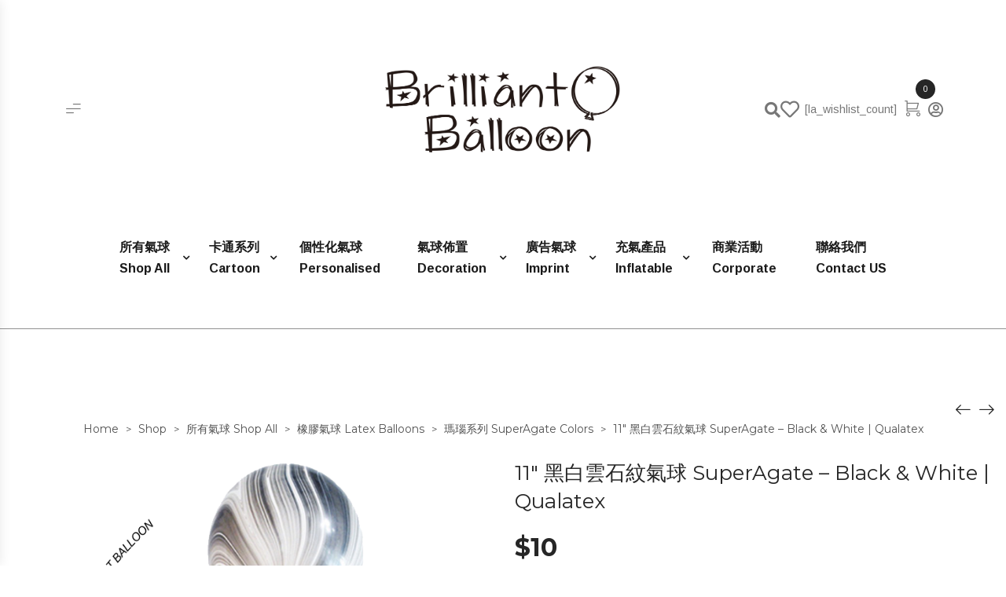

--- FILE ---
content_type: text/html; charset=UTF-8
request_url: https://hayeschu.e-c-shop.com/product/11-%E9%BB%91%E7%99%BD%E9%9B%B2%E7%9F%B3%E7%B4%8B%E6%B0%A3%E7%90%83-superagate-black-white-qualatex/
body_size: 33305
content:
<!DOCTYPE html>
<html lang="zh-HK">
<head>
    <meta charset="UTF-8">
    <!--[if IE]>
    <meta http-equiv="X-UA-Compatible" content="IE=edge,chrome=1">
    <![endif]-->
    <meta name="viewport" content="user-scalable=no, width=device-width, initial-scale=1.0" />
    <meta name="apple-mobile-web-app-capable" content="yes" />
    <link rel="profile" href="https://gmpg.org/xfn/11">
    <link rel="pingback" href="https://hayeschu.e-c-shop.com/xmlrpc.php">
    <title>11&#8243; 黑白雲石紋氣球 SuperAgate &#8211; Black &#038; White  | Qualatex &#8211; Brilliant Balloon</title>
<meta name='robots' content='max-image-preview:large' />
<link rel='dns-prefetch' href='//fonts.googleapis.com' />

<link rel="alternate" type="application/rss+xml" title="訂閱 Brilliant Balloon &raquo;" href="https://hayeschu.e-c-shop.com/feed/" />
<link rel="alternate" type="application/rss+xml" title="訂閱 Brilliant Balloon &raquo; 評論" href="https://hayeschu.e-c-shop.com/comments/feed/" />
<link rel="alternate" type="application/rss+xml" title="訂閱 Brilliant Balloon &raquo; 11&#8243; 黑白雲石紋氣球 SuperAgate &#8211; Black &#038; White  | Qualatex 評論" href="https://hayeschu.e-c-shop.com/product/11-%e9%bb%91%e7%99%bd%e9%9b%b2%e7%9f%b3%e7%b4%8b%e6%b0%a3%e7%90%83-superagate-black-white-qualatex/feed/" />
<script type="text/javascript">
window._wpemojiSettings = {"baseUrl":"https:\/\/s.w.org\/images\/core\/emoji\/13.1.0\/72x72\/","ext":".png","svgUrl":"https:\/\/s.w.org\/images\/core\/emoji\/13.1.0\/svg\/","svgExt":".svg","source":{"concatemoji":"https:\/\/hayeschu.e-c-shop.com\/lib\/js\/wp-emoji-release.min.js"}};
/*! This file is auto-generated */
!function(e,a,t){var n,r,o,i=a.createElement("canvas"),p=i.getContext&&i.getContext("2d");function s(e,t){var a=String.fromCharCode;p.clearRect(0,0,i.width,i.height),p.fillText(a.apply(this,e),0,0);e=i.toDataURL();return p.clearRect(0,0,i.width,i.height),p.fillText(a.apply(this,t),0,0),e===i.toDataURL()}function c(e){var t=a.createElement("script");t.src=e,t.defer=t.type="text/javascript",a.getElementsByTagName("head")[0].appendChild(t)}for(o=Array("flag","emoji"),t.supports={everything:!0,everythingExceptFlag:!0},r=0;r<o.length;r++)t.supports[o[r]]=function(e){if(!p||!p.fillText)return!1;switch(p.textBaseline="top",p.font="600 32px Arial",e){case"flag":return s([127987,65039,8205,9895,65039],[127987,65039,8203,9895,65039])?!1:!s([55356,56826,55356,56819],[55356,56826,8203,55356,56819])&&!s([55356,57332,56128,56423,56128,56418,56128,56421,56128,56430,56128,56423,56128,56447],[55356,57332,8203,56128,56423,8203,56128,56418,8203,56128,56421,8203,56128,56430,8203,56128,56423,8203,56128,56447]);case"emoji":return!s([10084,65039,8205,55357,56613],[10084,65039,8203,55357,56613])}return!1}(o[r]),t.supports.everything=t.supports.everything&&t.supports[o[r]],"flag"!==o[r]&&(t.supports.everythingExceptFlag=t.supports.everythingExceptFlag&&t.supports[o[r]]);t.supports.everythingExceptFlag=t.supports.everythingExceptFlag&&!t.supports.flag,t.DOMReady=!1,t.readyCallback=function(){t.DOMReady=!0},t.supports.everything||(n=function(){t.readyCallback()},a.addEventListener?(a.addEventListener("DOMContentLoaded",n,!1),e.addEventListener("load",n,!1)):(e.attachEvent("onload",n),a.attachEvent("onreadystatechange",function(){"complete"===a.readyState&&t.readyCallback()})),(n=t.source||{}).concatemoji?c(n.concatemoji):n.wpemoji&&n.twemoji&&(c(n.twemoji),c(n.wpemoji)))}(window,document,window._wpemojiSettings);
</script>
<style type="text/css">
img.wp-smiley,
img.emoji {
	display: inline !important;
	border: none !important;
	box-shadow: none !important;
	height: 1em !important;
	width: 1em !important;
	margin: 0 0.07em !important;
	vertical-align: -0.1em !important;
	background: none !important;
	padding: 0 !important;
}
</style>
	<link rel='stylesheet' id='lastudio-kit-css-transform-css'  href='https://hayeschu.e-c-shop.com/modules/b723e127d6/assets/css/addons/css-transform.css'  media='all' />
<link rel='stylesheet' id='wp-block-library-css'  href='https://hayeschu.e-c-shop.com/lib/css/dist/block-library/style.min.css'  media='all' />
<link rel='stylesheet' id='wc-blocks-vendors-style-css'  href='https://hayeschu.e-c-shop.com/modules/39d10ee62c/packages/woocommerce-blocks/build/wc-blocks-vendors-style.css'  media='all' />
<link rel='stylesheet' id='wc-blocks-style-css'  href='https://hayeschu.e-c-shop.com/modules/39d10ee62c/packages/woocommerce-blocks/build/wc-blocks-style.css'  media='all' />
<style id='global-styles-inline-css' type='text/css'>
body{--wp--preset--color--black: #000000;--wp--preset--color--cyan-bluish-gray: #abb8c3;--wp--preset--color--white: #ffffff;--wp--preset--color--pale-pink: #f78da7;--wp--preset--color--vivid-red: #cf2e2e;--wp--preset--color--luminous-vivid-orange: #ff6900;--wp--preset--color--luminous-vivid-amber: #fcb900;--wp--preset--color--light-green-cyan: #7bdcb5;--wp--preset--color--vivid-green-cyan: #00d084;--wp--preset--color--pale-cyan-blue: #8ed1fc;--wp--preset--color--vivid-cyan-blue: #0693e3;--wp--preset--color--vivid-purple: #9b51e0;--wp--preset--color--raz-theme-primary: #fc4f4f;--wp--preset--color--raz-theme-secondary: #2F2F2F;--wp--preset--color--strong-magenta: #a156b4;--wp--preset--color--light-grayish-magenta: #d0a5db;--wp--preset--color--very-light-gray: #eee;--wp--preset--color--very-dark-gray: #444;--wp--preset--gradient--vivid-cyan-blue-to-vivid-purple: linear-gradient(135deg,rgba(6,147,227,1) 0%,rgb(155,81,224) 100%);--wp--preset--gradient--light-green-cyan-to-vivid-green-cyan: linear-gradient(135deg,rgb(122,220,180) 0%,rgb(0,208,130) 100%);--wp--preset--gradient--luminous-vivid-amber-to-luminous-vivid-orange: linear-gradient(135deg,rgba(252,185,0,1) 0%,rgba(255,105,0,1) 100%);--wp--preset--gradient--luminous-vivid-orange-to-vivid-red: linear-gradient(135deg,rgba(255,105,0,1) 0%,rgb(207,46,46) 100%);--wp--preset--gradient--very-light-gray-to-cyan-bluish-gray: linear-gradient(135deg,rgb(238,238,238) 0%,rgb(169,184,195) 100%);--wp--preset--gradient--cool-to-warm-spectrum: linear-gradient(135deg,rgb(74,234,220) 0%,rgb(151,120,209) 20%,rgb(207,42,186) 40%,rgb(238,44,130) 60%,rgb(251,105,98) 80%,rgb(254,248,76) 100%);--wp--preset--gradient--blush-light-purple: linear-gradient(135deg,rgb(255,206,236) 0%,rgb(152,150,240) 100%);--wp--preset--gradient--blush-bordeaux: linear-gradient(135deg,rgb(254,205,165) 0%,rgb(254,45,45) 50%,rgb(107,0,62) 100%);--wp--preset--gradient--luminous-dusk: linear-gradient(135deg,rgb(255,203,112) 0%,rgb(199,81,192) 50%,rgb(65,88,208) 100%);--wp--preset--gradient--pale-ocean: linear-gradient(135deg,rgb(255,245,203) 0%,rgb(182,227,212) 50%,rgb(51,167,181) 100%);--wp--preset--gradient--electric-grass: linear-gradient(135deg,rgb(202,248,128) 0%,rgb(113,206,126) 100%);--wp--preset--gradient--midnight: linear-gradient(135deg,rgb(2,3,129) 0%,rgb(40,116,252) 100%);--wp--preset--duotone--dark-grayscale: url('#wp-duotone-dark-grayscale');--wp--preset--duotone--grayscale: url('#wp-duotone-grayscale');--wp--preset--duotone--purple-yellow: url('#wp-duotone-purple-yellow');--wp--preset--duotone--blue-red: url('#wp-duotone-blue-red');--wp--preset--duotone--midnight: url('#wp-duotone-midnight');--wp--preset--duotone--magenta-yellow: url('#wp-duotone-magenta-yellow');--wp--preset--duotone--purple-green: url('#wp-duotone-purple-green');--wp--preset--duotone--blue-orange: url('#wp-duotone-blue-orange');--wp--preset--font-size--small: 13px;--wp--preset--font-size--medium: 20px;--wp--preset--font-size--large: 36px;--wp--preset--font-size--x-large: 42px;}.has-black-color{color: var(--wp--preset--color--black) !important;}.has-cyan-bluish-gray-color{color: var(--wp--preset--color--cyan-bluish-gray) !important;}.has-white-color{color: var(--wp--preset--color--white) !important;}.has-pale-pink-color{color: var(--wp--preset--color--pale-pink) !important;}.has-vivid-red-color{color: var(--wp--preset--color--vivid-red) !important;}.has-luminous-vivid-orange-color{color: var(--wp--preset--color--luminous-vivid-orange) !important;}.has-luminous-vivid-amber-color{color: var(--wp--preset--color--luminous-vivid-amber) !important;}.has-light-green-cyan-color{color: var(--wp--preset--color--light-green-cyan) !important;}.has-vivid-green-cyan-color{color: var(--wp--preset--color--vivid-green-cyan) !important;}.has-pale-cyan-blue-color{color: var(--wp--preset--color--pale-cyan-blue) !important;}.has-vivid-cyan-blue-color{color: var(--wp--preset--color--vivid-cyan-blue) !important;}.has-vivid-purple-color{color: var(--wp--preset--color--vivid-purple) !important;}.has-black-background-color{background-color: var(--wp--preset--color--black) !important;}.has-cyan-bluish-gray-background-color{background-color: var(--wp--preset--color--cyan-bluish-gray) !important;}.has-white-background-color{background-color: var(--wp--preset--color--white) !important;}.has-pale-pink-background-color{background-color: var(--wp--preset--color--pale-pink) !important;}.has-vivid-red-background-color{background-color: var(--wp--preset--color--vivid-red) !important;}.has-luminous-vivid-orange-background-color{background-color: var(--wp--preset--color--luminous-vivid-orange) !important;}.has-luminous-vivid-amber-background-color{background-color: var(--wp--preset--color--luminous-vivid-amber) !important;}.has-light-green-cyan-background-color{background-color: var(--wp--preset--color--light-green-cyan) !important;}.has-vivid-green-cyan-background-color{background-color: var(--wp--preset--color--vivid-green-cyan) !important;}.has-pale-cyan-blue-background-color{background-color: var(--wp--preset--color--pale-cyan-blue) !important;}.has-vivid-cyan-blue-background-color{background-color: var(--wp--preset--color--vivid-cyan-blue) !important;}.has-vivid-purple-background-color{background-color: var(--wp--preset--color--vivid-purple) !important;}.has-black-border-color{border-color: var(--wp--preset--color--black) !important;}.has-cyan-bluish-gray-border-color{border-color: var(--wp--preset--color--cyan-bluish-gray) !important;}.has-white-border-color{border-color: var(--wp--preset--color--white) !important;}.has-pale-pink-border-color{border-color: var(--wp--preset--color--pale-pink) !important;}.has-vivid-red-border-color{border-color: var(--wp--preset--color--vivid-red) !important;}.has-luminous-vivid-orange-border-color{border-color: var(--wp--preset--color--luminous-vivid-orange) !important;}.has-luminous-vivid-amber-border-color{border-color: var(--wp--preset--color--luminous-vivid-amber) !important;}.has-light-green-cyan-border-color{border-color: var(--wp--preset--color--light-green-cyan) !important;}.has-vivid-green-cyan-border-color{border-color: var(--wp--preset--color--vivid-green-cyan) !important;}.has-pale-cyan-blue-border-color{border-color: var(--wp--preset--color--pale-cyan-blue) !important;}.has-vivid-cyan-blue-border-color{border-color: var(--wp--preset--color--vivid-cyan-blue) !important;}.has-vivid-purple-border-color{border-color: var(--wp--preset--color--vivid-purple) !important;}.has-vivid-cyan-blue-to-vivid-purple-gradient-background{background: var(--wp--preset--gradient--vivid-cyan-blue-to-vivid-purple) !important;}.has-light-green-cyan-to-vivid-green-cyan-gradient-background{background: var(--wp--preset--gradient--light-green-cyan-to-vivid-green-cyan) !important;}.has-luminous-vivid-amber-to-luminous-vivid-orange-gradient-background{background: var(--wp--preset--gradient--luminous-vivid-amber-to-luminous-vivid-orange) !important;}.has-luminous-vivid-orange-to-vivid-red-gradient-background{background: var(--wp--preset--gradient--luminous-vivid-orange-to-vivid-red) !important;}.has-very-light-gray-to-cyan-bluish-gray-gradient-background{background: var(--wp--preset--gradient--very-light-gray-to-cyan-bluish-gray) !important;}.has-cool-to-warm-spectrum-gradient-background{background: var(--wp--preset--gradient--cool-to-warm-spectrum) !important;}.has-blush-light-purple-gradient-background{background: var(--wp--preset--gradient--blush-light-purple) !important;}.has-blush-bordeaux-gradient-background{background: var(--wp--preset--gradient--blush-bordeaux) !important;}.has-luminous-dusk-gradient-background{background: var(--wp--preset--gradient--luminous-dusk) !important;}.has-pale-ocean-gradient-background{background: var(--wp--preset--gradient--pale-ocean) !important;}.has-electric-grass-gradient-background{background: var(--wp--preset--gradient--electric-grass) !important;}.has-midnight-gradient-background{background: var(--wp--preset--gradient--midnight) !important;}.has-small-font-size{font-size: var(--wp--preset--font-size--small) !important;}.has-medium-font-size{font-size: var(--wp--preset--font-size--medium) !important;}.has-large-font-size{font-size: var(--wp--preset--font-size--large) !important;}.has-x-large-font-size{font-size: var(--wp--preset--font-size--x-large) !important;}
</style>
<link rel='stylesheet' id='contact-form-7-css'  href='https://hayeschu.e-c-shop.com/modules/8516d2654f/includes/css/styles.css'  media='all' />
<link rel='stylesheet' id='lastudio-dlicon-css'  href='https://hayeschu.e-c-shop.com/modules/6e7f659dc9/assets/css/lib/dlicon/dlicon.css'  media='all' />
<style id='lastudio-dlicon-inline-css' type='text/css'>
@font-face {
                    font-family: 'dliconoutline';
                    src: url('https://hayeschu.e-c-shop.com/modules/6e7f659dc9/assets/css/lib/dlicon/dlicon.woff2') format('woff2'),
                         url('https://hayeschu.e-c-shop.com/modules/6e7f659dc9/assets/css/lib/dlicon/dlicon.woff') format('woff'),
                         url('https://hayeschu.e-c-shop.com/modules/6e7f659dc9/assets/css/lib/dlicon/dlicon.ttf') format('truetype');
                    font-weight: 400;
                    font-style: normal
                }
</style>
<link rel='stylesheet' id='photoswipe-css'  href='https://hayeschu.e-c-shop.com/modules/39d10ee62c/assets/css/photoswipe/photoswipe.min.css'  media='all' />
<link rel='stylesheet' id='photoswipe-default-skin-css'  href='https://hayeschu.e-c-shop.com/modules/39d10ee62c/assets/css/photoswipe/default-skin/default-skin.min.css'  media='all' />
<style id='woocommerce-inline-inline-css' type='text/css'>
.woocommerce form .form-row .required { visibility: visible; }
</style>
<link rel='stylesheet' id='elementor-icons-css'  href='https://hayeschu.e-c-shop.com/modules/f65f29574d/assets/lib/eicons/css/elementor-icons.min.css'  media='all' />
<link rel='stylesheet' id='elementor-frontend-legacy-css'  href='https://hayeschu.e-c-shop.com/storage/elementor/css/custom-frontend-legacy.min.css'  media='all' />
<link rel='stylesheet' id='elementor-frontend-css'  href='https://hayeschu.e-c-shop.com/storage/elementor/css/custom-frontend.min.css'  media='all' />
<link rel='stylesheet' id='elementor-post-1-css'  href='https://hayeschu.e-c-shop.com/storage/elementor/css/post-1.css'  media='all' />
<link rel='stylesheet' id='lastudio-elements-css'  href='https://hayeschu.e-c-shop.com/modules/6e7f659dc9/assets/css/lastudio-elements.css'  media='all' />
<link rel='stylesheet' id='elementor-pro-css'  href='https://hayeschu.e-c-shop.com/storage/elementor/css/custom-pro-frontend.min.css'  media='all' />
<link rel='stylesheet' id='font-awesome-5-all-css'  href='https://hayeschu.e-c-shop.com/modules/f65f29574d/assets/lib/font-awesome/css/all.min.css'  media='all' />
<link rel='stylesheet' id='font-awesome-4-shim-css'  href='https://hayeschu.e-c-shop.com/modules/f65f29574d/assets/lib/font-awesome/css/v4-shims.min.css'  media='all' />
<link rel='stylesheet' id='elementor-post-19-css'  href='https://hayeschu.e-c-shop.com/storage/elementor/css/post-19.css'  media='all' />
<link rel='stylesheet' id='font-awesome-css'  href='https://hayeschu.e-c-shop.com/modules/f65f29574d/assets/lib/font-awesome/css/font-awesome.min.css'  media='all' />
<style id='font-awesome-inline-css' type='text/css'>
@font-face{
                font-family: 'FontAwesome';
                src: url('//hayeschu.e-c-shop.com/views/83fe374b53/assets/fonts/fontawesome-webfont.eot');
                src: url('//hayeschu.e-c-shop.com/views/83fe374b53/assets/fonts/fontawesome-webfont.eot') format('embedded-opentype'),
                     url('//hayeschu.e-c-shop.com/views/83fe374b53/assets/fonts/fontawesome-webfont.woff2') format('woff2'),
                     url('//hayeschu.e-c-shop.com/views/83fe374b53/assets/fonts/fontawesome-webfont.woff') format('woff'),
                     url('//hayeschu.e-c-shop.com/views/83fe374b53/assets/fonts/fontawesome-webfont.ttf') format('truetype'),
                     url('//hayeschu.e-c-shop.com/views/83fe374b53/assets/fonts/fontawesome-webfont.svg') format('svg');
                font-weight:normal;
                font-style:normal
            }
</style>
<link rel='stylesheet' id='raz-lastudioicon-css'  href='https://hayeschu.e-c-shop.com/views/83fe374b53/assets/css/lastudioicon.css'  media='all' />
<style id='raz-lastudioicon-inline-css' type='text/css'>
@font-face{
                font-family: 'LaStudioIcons';
                src: url('//hayeschu.e-c-shop.com/views/83fe374b53/assets/fonts/LaStudioIcons.eot');
                src: url('//hayeschu.e-c-shop.com/views/83fe374b53/assets/fonts/LaStudioIcons.eot') format('embedded-opentype'),
                     url('//hayeschu.e-c-shop.com/views/83fe374b53/assets/fonts/LaStudioIcons.woff2') format('woff2'),
                     url('//hayeschu.e-c-shop.com/views/83fe374b53/assets/fonts/LaStudioIcons.woff') format('woff'),
                     url('//hayeschu.e-c-shop.com/views/83fe374b53/assets/fonts/LaStudioIcons.ttf') format('truetype'),
                     url('//hayeschu.e-c-shop.com/views/83fe374b53/assets/fonts/LaStudioIcons.svg') format('svg');
                font-weight:normal;
                font-style:normal
            }
</style>
<link rel='stylesheet' id='raz-theme-css'  href='https://hayeschu.e-c-shop.com/views/83fe374b53/design.css'  media='all' />
<style id='raz-theme-inline-css' type='text/css'>
.lds-ripple {display: inline-block;position: relative;width: 64px;height: 64px}.lds-ripple div {position: absolute;border: 4px solid #fff;opacity: 1;border-radius: 50%;animation: lds-ripple 1s cubic-bezier(0, 0.2, 0.8, 1) infinite}.lds-ripple div:nth-child(2) {animation-delay: -0.5s}@keyframes lds-ripple {0% {top: 28px;left: 28px;width: 0;height: 0;opacity: 1}100% {top: -1px;left: -1px;width: 58px;height: 58px;opacity: 0}}.site-loading .la-image-loading {opacity: 1;visibility: visible}.la-image-loading.spinner-custom .content {width: 100px;margin-top: -50px;height: 100px;margin-left: -50px;text-align: center}.la-image-loading.spinner-custom .content img {width: auto;margin: 0 auto}.site-loading #page.site {opacity: 0;transition: all .3s ease-in-out}#page.site {opacity: 1}.la-image-loading {opacity: 0;position: fixed;z-index: 999999;left: 0;top: 0;right: 0;bottom: 0;background: #fff;overflow: hidden;transition: all .3s ease-in-out;-webkit-transition: all .3s ease-in-out;visibility: hidden}.la-image-loading .content {position: absolute;width: 50px;height: 50px;top: 50%;left: 50%;margin-left: -25px;margin-top: -25px}.la-loader.spinner1 {width: 40px;height: 40px;margin: 5px;display: block;box-shadow: 0 0 20px 0 rgba(0, 0, 0, 0.15);-webkit-box-shadow: 0 0 20px 0 rgba(0, 0, 0, 0.15);-webkit-animation: la-rotateplane 1.2s infinite ease-in-out;animation: la-rotateplane 1.2s infinite ease-in-out;border-radius: 3px;-moz-border-radius: 3px;-webkit-border-radius: 3px}.la-loader.spinner2 {width: 40px;height: 40px;margin: 5px;box-shadow: 0 0 20px 0 rgba(0, 0, 0, 0.15);-webkit-box-shadow: 0 0 20px 0 rgba(0, 0, 0, 0.15);border-radius: 100%;-webkit-animation: la-scaleout 1.0s infinite ease-in-out;animation: la-scaleout 1.0s infinite ease-in-out}.la-loader.spinner3 {margin: 15px 0 0 -10px;width: 70px;text-align: center}.la-loader.spinner3 [class*="bounce"] {width: 18px;height: 18px;box-shadow: 0 0 20px 0 rgba(0, 0, 0, 0.15);-webkit-box-shadow: 0 0 20px 0 rgba(0, 0, 0, 0.15);border-radius: 100%;display: inline-block;-webkit-animation: la-bouncedelay 1.4s infinite ease-in-out;animation: la-bouncedelay 1.4s infinite ease-in-out;-webkit-animation-fill-mode: both;animation-fill-mode: both}.la-loader.spinner3 .bounce1 {-webkit-animation-delay: -.32s;animation-delay: -.32s}.la-loader.spinner3 .bounce2 {-webkit-animation-delay: -.16s;animation-delay: -.16s}.la-loader.spinner4 {margin: 5px;width: 40px;height: 40px;text-align: center;-webkit-animation: la-rotate 2.0s infinite linear;animation: la-rotate 2.0s infinite linear}.la-loader.spinner4 [class*="dot"] {width: 60%;height: 60%;display: inline-block;position: absolute;top: 0;border-radius: 100%;-webkit-animation: la-bounce 2.0s infinite ease-in-out;animation: la-bounce 2.0s infinite ease-in-out;box-shadow: 0 0 20px 0 rgba(0, 0, 0, 0.15);-webkit-box-shadow: 0 0 20px 0 rgba(0, 0, 0, 0.15)}.la-loader.spinner4 .dot2 {top: auto;bottom: 0;-webkit-animation-delay: -1.0s;animation-delay: -1.0s}.la-loader.spinner5 {margin: 5px;width: 40px;height: 40px}.la-loader.spinner5 div {width: 33%;height: 33%;float: left;-webkit-animation: la-cubeGridScaleDelay 1.3s infinite ease-in-out;animation: la-cubeGridScaleDelay 1.3s infinite ease-in-out}.la-loader.spinner5 div:nth-child(1), .la-loader.spinner5 div:nth-child(5), .la-loader.spinner5 div:nth-child(9) {-webkit-animation-delay: .2s;animation-delay: .2s}.la-loader.spinner5 div:nth-child(2), .la-loader.spinner5 div:nth-child(6) {-webkit-animation-delay: .3s;animation-delay: .3s}.la-loader.spinner5 div:nth-child(3) {-webkit-animation-delay: .4s;animation-delay: .4s}.la-loader.spinner5 div:nth-child(4), .la-loader.spinner5 div:nth-child(8) {-webkit-animation-delay: .1s;animation-delay: .1s}.la-loader.spinner5 div:nth-child(7) {-webkit-animation-delay: 0s;animation-delay: 0s}@-webkit-keyframes la-rotateplane {0% {-webkit-transform: perspective(120px)}50% {-webkit-transform: perspective(120px) rotateY(180deg)}100% {-webkit-transform: perspective(120px) rotateY(180deg) rotateX(180deg)}}@keyframes la-rotateplane {0% {transform: perspective(120px) rotateX(0deg) rotateY(0deg)}50% {transform: perspective(120px) rotateX(-180.1deg) rotateY(0deg)}100% {transform: perspective(120px) rotateX(-180deg) rotateY(-179.9deg)}}@-webkit-keyframes la-scaleout {0% {-webkit-transform: scale(0)}100% {-webkit-transform: scale(1);opacity: 0}}@keyframes la-scaleout {0% {transform: scale(0);-webkit-transform: scale(0)}100% {transform: scale(1);-webkit-transform: scale(1);opacity: 0}}@-webkit-keyframes la-bouncedelay {0%, 80%, 100% {-webkit-transform: scale(0)}40% {-webkit-transform: scale(1)}}@keyframes la-bouncedelay {0%, 80%, 100% {transform: scale(0)}40% {transform: scale(1)}}@-webkit-keyframes la-rotate {100% {-webkit-transform: rotate(360deg)}}@keyframes la-rotate {100% {transform: rotate(360deg);-webkit-transform: rotate(360deg)}}@-webkit-keyframes la-bounce {0%, 100% {-webkit-transform: scale(0)}50% {-webkit-transform: scale(1)}}@keyframes la-bounce {0%, 100% {transform: scale(0)}50% {transform: scale(1)}}@-webkit-keyframes la-cubeGridScaleDelay {0% {-webkit-transform: scale3d(1, 1, 1)}35% {-webkit-transform: scale3d(0, 0, 1)}70% {-webkit-transform: scale3d(1, 1, 1)}100% {-webkit-transform: scale3d(1, 1, 1)}}@keyframes la-cubeGridScaleDelay {0% {transform: scale3d(1, 1, 1)}35% {transform: scale3d(0, 0, 1)}70% {transform: scale3d(1, 1, 1)}100% {transform: scale3d(1, 1, 1)}}.la-loader.spinner1, .la-loader.spinner2, .la-loader.spinner3 [class*="bounce"], .la-loader.spinner4 [class*="dot"], .la-loader.spinner5 div{background-color: #e77878}.show-when-logged{display: none !important}.section-page-header{color: #535353;background-repeat: repeat;background-position: left top}.section-page-header .page-title{color: #2F2F2F}.section-page-header a{color: #535353}.section-page-header a:hover{color: #fc4f4f}.section-page-header .page-header-inner{padding-top: 0px;padding-bottom: 0px}@media(min-width: 768px){.section-page-header .page-header-inner{padding-top: 0px;padding-bottom: 0px}}@media(min-width: 992px){.section-page-header .page-header-inner{padding-top: 0px;padding-bottom: 0px}}@media(min-width: 1440px){.section-page-header .page-header-inner{padding-top: 0px;padding-bottom: 0px}}body.raz-body .site-main{padding-top:70px;padding-bottom:30px}body.raz-body{font-size: 14px;background-repeat: repeat;background-position: left top}body.raz-body.body-boxed #page.site{width: 1230px;max-width: 100%;margin-left: auto;margin-right: auto;background-repeat: repeat;background-position: left top}body.raz-body.body-boxed .site-header .site-header-inner{max-width: 1230px}body.raz-body.body-boxed .site-header.is-sticky .site-header-inner{left: calc( (100% - 1230px)/2 );left: -webkit-calc( (100% - 1230px)/2 )}#masthead_aside,.site-header .site-header-inner{background-repeat: repeat;background-position: left top;background-attachment: scroll;background-color: #fff}.enable-header-transparency .site-header:not(.is-sticky) .site-header-inner{background-repeat: repeat;background-position: left top;background-attachment: scroll;background-color: rgba(0,0,0,0)}.footer-top{background-repeat: repeat;background-position: left top;background-attachment: scroll;background-color: #fff}.open-newsletter-popup .lightcase-inlineWrap{background-repeat: repeat;background-position: left top}.header-v6 #masthead_aside .mega-menu > li > a,.header-v7 #header_aside .mega-menu > li > a,.site-main-nav .main-menu > li > a{font-size: 16px}.mega-menu .popup{font-size: 12px}.mega-menu .mm-popup-wide .inner > ul.sub-menu > li li > a,.mega-menu .mm-popup-narrow li.menu-item > a{font-size: 12px}.mega-menu .mm-popup-wide .inner > ul.sub-menu > li > a{font-size: 13px}.site-header .site-branding a{height: 100px;line-height: 100px}.site-header .header-component-inner{padding-top: 30px;padding-bottom: 30px}.site-header .header-main .la_com_action--dropdownmenu .menu,.site-header .mega-menu > li > .popup{margin-top: 50px}.site-header .header-main .la_com_action--dropdownmenu:hover .menu,.site-header .mega-menu > li:hover > .popup{margin-top: 30px}.site-header.is-sticky .site-branding a{height: 80px;line-height: 80px}.site-header.is-sticky .header-component-inner{padding-top: 20px;padding-bottom: 20px}.site-header.is-sticky .header-main .la_com_action--dropdownmenu .menu,.site-header.is-sticky .mega-menu > li > .popup{margin-top: 40px}.site-header.is-sticky .header-main .la_com_action--dropdownmenu:hover .menu,.site-header.is-sticky .mega-menu > li:hover > .popup{margin-top: 20px}@media(max-width: 1300px) and (min-width: 992px){.site-header .site-branding a{height: 100px;line-height: 100px}.site-header .header-component-inner{padding-top: 30px;padding-bottom: 30px}.site-header .header-main .la_com_action--dropdownmenu .menu,.site-header .mega-menu > li > .popup{margin-top: 50px}.site-header .header-main .la_com_action--dropdownmenu:hover .menu,.site-header .mega-menu > li:hover > .popup{margin-top: 30px}.site-header.is-sticky .site-branding a{height: 80px;line-height: 80px}.site-header.is-sticky .header-component-inner{padding-top: 20px;padding-bottom: 20px}.site-header.is-sticky .header-main .la_com_action--dropdownmenu .menu,.site-header.is-sticky .mega-menu > li > .popup{margin-top: 40px}.site-header.is-sticky .header-main .la_com_action--dropdownmenu:hover .menu,.site-header.is-sticky .mega-menu > li:hover > .popup{margin-top: 20px}}@media(max-width: 991px){.site-header-mobile .site-branding a{height: 70px;line-height: 70px}.site-header-mobile .header-component-inner{padding-top: 15px;padding-bottom: 15px}.site-header-mobile.is-sticky .site-branding a{height: 70px;line-height: 70px}.site-header-mobile.is-sticky .header-component-inner{padding-top: 15px;padding-bottom: 15px}}.header-v5 #masthead_aside{background-repeat: repeat;background-position: left top;background-attachment: scroll;background-color: #fff}.header-v5.enable-header-transparency #masthead_aside{background-repeat: repeat;background-position: left top;background-attachment: scroll;background-color: rgba(0,0,0,0)}.la-portfolio-listing .lastudio-portfolio .loop__item.pf-custom-image-height .lastudio-portfolio__image{padding-bottom: 70%}.la-portfolio-listing .lastudio-portfolio .lastudio-portfolio__list{margin-left: -0px;margin-right: -0px}.la-portfolio-listing .lastudio-portfolio .loop__item{padding: 0px}body {font-family: "Montserrat", "Helvetica Neue", Arial, sans-serif}h1,.h1, h2,.h2, h3,.h3, h4,.h4, h5,.h5, h6,.h6 {font-family: "Montserrat", "Helvetica Neue", Arial, sans-serif}form.track_order .button:hover{background-color: #e77878}.background-color-secondary, .la-pagination ul .page-numbers.current, .la-pagination ul .page-numbers:hover, .slick-slider .slick-dots button, .wc-toolbar .wc-ordering ul li:hover a,.wc-toolbar .wc-ordering ul li.active a, .widget_layered_nav.widget_layered_nav--borderstyle li:hover a, .widget_layered_nav.widget_layered_nav--borderstyle li.active a, .elementor-button:hover, .product--summary .single_add_to_cart_button {background-color: #262626}.background-color-secondary {background-color: #5d5d5d}.background-color-body {background-color: #777777}.background-color-border {background-color: #CDCDCD}.la-woo-thumbs .la-thumb.slick-current.slick-active {background-color: #262626}a:hover{color: #e77878}.text-color-primary {color: #e77878 !important}.slick-arrow.circle-border:hover, .swatch-wrapper:hover, .swatch-wrapper.selected,.lahfb-nav-wrap.preset-vertical-menu-02 li.mm-lv-0:hover > a:before, .lahfb-nav-wrap.preset-vertical-menu-02 li.mm-lv-0.current > a:before {border-color: #e77878}.border-color-primary {border-color: #e77878 !important}.border-top-color-primary {border-top-color: #e77878 !important}.border-bottom-color-primary {border-bottom-color: #e77878 !important}.border-left-color-primary {border-left-color: #e77878 !important}.border-right-color-primary {border-right-color: #e77878 !important}.woocommerce-message, .woocommerce-error {color: #262626}.text-color-secondary {color: #262626 !important}input:focus, select:focus, textarea:focus {border-color: #262626}.border-color-secondary {border-color: #262626 !important}.border-top-color-secondary {border-top-color: #262626 !important}.border-bottom-color-secondary {border-bottom-color: #262626 !important}.border-left-color-secondary {border-left-color: #262626 !important}.border-right-color-secondary {border-right-color: #262626 !important}h1,.h1, h2,.h2, h3,.h3, h4,.h4, h5,.h5, h6,.h6, table th, .slick-arrow.circle-border i {color: #262626}.text-color-heading {color: #262626 !important}.border-color-heading {border-color: #262626 !important}.border-top-color-heading {border-top-color: #262626 !important}.border-bottom-color-heading {border-bottom-color: #262626 !important}.border-left-color-heading {border-left-color: #262626 !important}.border-right-color-heading {border-right-color: #262626 !important}.text-color-three {color: #5d5d5d !important}.border-color-three {border-color: #5d5d5d !important}.border-top-color-three {border-top-color: #5d5d5d !important}.border-bottom-color-three {border-bottom-color: #5d5d5d !important}.border-left-color-three {border-left-color: #5d5d5d !important}.border-right-color-three {border-right-color: #5d5d5d !important}body, table.woocommerce-checkout-review-order-table .variation,table.woocommerce-checkout-review-order-table .product-quantity {color: #777777}.text-color-body {color: #777777 !important}.border-color-body {border-color: #777777 !important}.border-top-color-body {border-top-color: #777777 !important}.border-bottom-color-body {border-bottom-color: #777777 !important}.border-left-color-body {border-left-color: #777777 !important}.border-right-color-body {border-right-color: #777777 !important}input, select, textarea, table,table th,table td, .share-links a, .select2-container .select2-selection--single, .swatch-wrapper, .widget_shopping_cart_content .total, .calendar_wrap caption, .shop_table.woocommerce-cart-form__contents td {border-color: #CDCDCD}.border-color {border-color: #CDCDCD !important}.border-top-color {border-top-color: #CDCDCD !important}.border-bottom-color {border-bottom-color: #CDCDCD !important}.border-left-color {border-left-color: #CDCDCD !important}.border-right-color {border-right-color: #CDCDCD !important}.backtotop-container .btn-backtotop{background-color: #262626;color: #fff}.backtotop-container .btn-backtotop:hover{background-color: #e77878}.header-v-default .lahb-wrap .lahb-nav-wrap .menu > li.current > a{color: #e77878}
</style>
<link rel='stylesheet' id='raz-google-fonts-css'  href='https://fonts.googleapis.com/css?family=Montserrat:300,regular,600,900,700%7CPlayfair+Display:regular,700'  media='all' />
<link rel='stylesheet' id='elementor-icons-shared-0-css'  href='https://hayeschu.e-c-shop.com/modules/f65f29574d/assets/lib/font-awesome/css/fontawesome.min.css'  media='all' />
<link rel='stylesheet' id='elementor-icons-fa-regular-css'  href='https://hayeschu.e-c-shop.com/modules/f65f29574d/assets/lib/font-awesome/css/regular.min.css'  media='all' />
<link rel='stylesheet' id='elementor-icons-fa-solid-css'  href='https://hayeschu.e-c-shop.com/modules/f65f29574d/assets/lib/font-awesome/css/solid.min.css'  media='all' />
<script src='https://hayeschu.e-c-shop.com/lib/js/jquery/jquery.min.js' id='jquery-core-js'></script>
<script src='https://hayeschu.e-c-shop.com/lib/js/jquery/jquery-migrate.min.js' id='jquery-migrate-js'></script>
<script src='https://hayeschu.e-c-shop.com/modules/f65f29574d/assets/lib/font-awesome/js/v4-shims.min.js' id='font-awesome-4-shim-js'></script>
<!--[if lt IE 9]>
<script src='https://hayeschu.e-c-shop.com/views/83fe374b53/assets/js/enqueue/min/respond.js' id='respond-js'></script>
<![endif]-->
<link rel="canonical" href="https://hayeschu.e-c-shop.com/product/11-%e9%bb%91%e7%99%bd%e9%9b%b2%e7%9f%b3%e7%b4%8b%e6%b0%a3%e7%90%83-superagate-black-white-qualatex/" />
<link rel='shortlink' href='https://hayeschu.e-c-shop.com/?p=10401' />
<link rel="alternate" type="application/json+oembed" href="https://hayeschu.e-c-shop.com/wp-json/oembed/1.0/embed?url=https%3A%2F%2Fhayeschu.e-c-shop.com%2Fproduct%2F11-%25e9%25bb%2591%25e7%2599%25bd%25e9%259b%25b2%25e7%259f%25b3%25e7%25b4%258b%25e6%25b0%25a3%25e7%2590%2583-superagate-black-white-qualatex%2F" />
<link rel="alternate" type="text/xml+oembed" href="https://hayeschu.e-c-shop.com/wp-json/oembed/1.0/embed?url=https%3A%2F%2Fhayeschu.e-c-shop.com%2Fproduct%2F11-%25e9%25bb%2591%25e7%2599%25bd%25e9%259b%25b2%25e7%259f%25b3%25e7%25b4%258b%25e6%25b0%25a3%25e7%2590%2583-superagate-black-white-qualatex%2F&#038;format=xml" />
	<noscript><style>.woocommerce-product-gallery{ opacity: 1 !important; }</style></noscript>
	<style type="text/css">.recentcomments a{display:inline !important;padding:0 !important;margin:0 !important;}</style>
<link rel="icon" href="https://hayeschu.e-c-shop.com/storage/2019/03/cropped-favicon-logo-32x32.png" sizes="32x32" />
<link rel="icon" href="https://hayeschu.e-c-shop.com/storage/2019/03/cropped-favicon-logo-192x192.png" sizes="192x192" />
<link rel="apple-touch-icon" href="https://hayeschu.e-c-shop.com/storage/2019/03/cropped-favicon-logo-180x180.png" />
<meta name="msapplication-TileImage" content="https://hayeschu.e-c-shop.com/storage/2019/03/cropped-favicon-logo-270x270.png" />
<script type="text/javascript">function setREVStartSize(e){
			//window.requestAnimationFrame(function() {				 
				window.RSIW = window.RSIW===undefined ? window.innerWidth : window.RSIW;	
				window.RSIH = window.RSIH===undefined ? window.innerHeight : window.RSIH;	
				try {								
					var pw = document.getElementById(e.c).parentNode.offsetWidth,
						newh;
					pw = pw===0 || isNaN(pw) ? window.RSIW : pw;
					e.tabw = e.tabw===undefined ? 0 : parseInt(e.tabw);
					e.thumbw = e.thumbw===undefined ? 0 : parseInt(e.thumbw);
					e.tabh = e.tabh===undefined ? 0 : parseInt(e.tabh);
					e.thumbh = e.thumbh===undefined ? 0 : parseInt(e.thumbh);
					e.tabhide = e.tabhide===undefined ? 0 : parseInt(e.tabhide);
					e.thumbhide = e.thumbhide===undefined ? 0 : parseInt(e.thumbhide);
					e.mh = e.mh===undefined || e.mh=="" || e.mh==="auto" ? 0 : parseInt(e.mh,0);		
					if(e.layout==="fullscreen" || e.l==="fullscreen") 						
						newh = Math.max(e.mh,window.RSIH);					
					else{					
						e.gw = Array.isArray(e.gw) ? e.gw : [e.gw];
						for (var i in e.rl) if (e.gw[i]===undefined || e.gw[i]===0) e.gw[i] = e.gw[i-1];					
						e.gh = e.el===undefined || e.el==="" || (Array.isArray(e.el) && e.el.length==0)? e.gh : e.el;
						e.gh = Array.isArray(e.gh) ? e.gh : [e.gh];
						for (var i in e.rl) if (e.gh[i]===undefined || e.gh[i]===0) e.gh[i] = e.gh[i-1];
											
						var nl = new Array(e.rl.length),
							ix = 0,						
							sl;					
						e.tabw = e.tabhide>=pw ? 0 : e.tabw;
						e.thumbw = e.thumbhide>=pw ? 0 : e.thumbw;
						e.tabh = e.tabhide>=pw ? 0 : e.tabh;
						e.thumbh = e.thumbhide>=pw ? 0 : e.thumbh;					
						for (var i in e.rl) nl[i] = e.rl[i]<window.RSIW ? 0 : e.rl[i];
						sl = nl[0];									
						for (var i in nl) if (sl>nl[i] && nl[i]>0) { sl = nl[i]; ix=i;}															
						var m = pw>(e.gw[ix]+e.tabw+e.thumbw) ? 1 : (pw-(e.tabw+e.thumbw)) / (e.gw[ix]);					
						newh =  (e.gh[ix] * m) + (e.tabh + e.thumbh);
					}
					var el = document.getElementById(e.c);
					if (el!==null && el) el.style.height = newh+"px";					
					el = document.getElementById(e.c+"_wrapper");
					if (el!==null && el) {
						el.style.height = newh+"px";
						el.style.display = "block";
					}
				} catch(e){
					console.log("Failure at Presize of Slider:" + e)
				}					   
			//});
		  };</script>
<style id="lahb-frontend-styles-inline-css"></style><style id="raz-extra-custom-css">.header-v1 .lahb-nav-wrap .menu > li > a {
    max-width: 150px;
    margin: 0;
}</style><script>try{  }catch (ex){}</script></head>

<body class="product-template-default single single-product postid-10401 ltr theme-raz woocommerce woocommerce-page woocommerce-no-js raz-body lastudio-raz body-col-1c page-title-v1 header-v-1 enable-main-fullwidth site-loading elementor-default elementor-kit-1">

<div class="la-image-loading"><div class="content"><div class="la-loader spinner3"><div class="dot1"></div><div class="dot2"></div><div class="bounce1"></div><div class="bounce2"></div><div class="bounce3"></div><div class="cube1"></div><div class="cube2"></div><div class="cube3"></div><div class="cube4"></div></div></div></div>
<div id="page" class="site">
    <div class="site-inner"><script>var LaStudioHeaderBuilderHTMLDivCSS = unescape(".lahb-wrap%20.lahb-desktop-view%20.lahb-topbar-area%3Anot%28.lahb-vertical%29%20%7B%20height%3A200px%3Bmargin-top%3A3%25%3Bpadding-right%3A80px%3Bpadding-left%3A80px%3B%7D.enable-header-transparency%20.lahb-wrap%3Anot%28.is-sticky%29%20.lahb-desktop-view%20.lahb-topbar-area%20%7B%20background-color%3A%23ffffff%3B%7D.lahb-wrap%20.lahb-desktop-view%20.lahb-row1-area%3Anot%28.lahb-vertical%29%20%7B%20height%3A180px%3B%7D%40media%20only%20screen%20and%20%28%20max-width%3A1024px%20%29%20%7B.lahb-wrap%20.lahb-desktop-view%20.lahb-row1-area%3Anot%28.lahb-vertical%29%20%7B%20height%3A90px%3B%7D%20%7D%40media%20only%20screen%20and%20%28%20max-width%3A%20767px%20%29%20%7B.lahb-wrap%20.lahb-desktop-view%20.lahb-row1-area%3Anot%28.lahb-vertical%29%20%7B%20height%3A90px%3B%7D%20%7D.lahb-wrap%20.lahb-tablets-view%20.lahb-topbar-area%3Anot%28.lahb-vertical%29%20%7B%20height%3A200px%3Bmargin-top%3A3%25%3Bpadding-right%3A80px%3Bpadding-left%3A80px%3B%7D.enable-header-transparency%20.lahb-wrap%3Anot%28.is-sticky%29%20.lahb-tablets-view%20.lahb-topbar-area%20%7B%20background-color%3A%23ffffff%3B%7D.lahb-wrap%20.lahb-tablets-view%20.lahb-row1-area%3Anot%28.lahb-vertical%29%20%7B%20height%3A180px%3B%7D%40media%20only%20screen%20and%20%28%20max-width%3A1024px%20%29%20%7B.lahb-wrap%20.lahb-tablets-view%20.lahb-row1-area%3Anot%28.lahb-vertical%29%20%7B%20height%3A90px%3B%7D%20%7D%40media%20only%20screen%20and%20%28%20max-width%3A%20767px%20%29%20%7B.lahb-wrap%20.lahb-tablets-view%20.lahb-row1-area%3Anot%28.lahb-vertical%29%20%7B%20height%3A90px%3B%7D%20%7D.lahb-wrap%20.lahb-mobiles-view%20.lahb-topbar-area%3Anot%28.lahb-vertical%29%20%7B%20height%3A200px%3Bmargin-top%3A3%25%3Bpadding-right%3A80px%3Bpadding-left%3A80px%3B%7D.enable-header-transparency%20.lahb-wrap%3Anot%28.is-sticky%29%20.lahb-mobiles-view%20.lahb-topbar-area%20%7B%20background-color%3A%23ffffff%3B%7D.lahb-wrap%20.lahb-mobiles-view%20.lahb-row1-area%3Anot%28.lahb-vertical%29%20%7B%20height%3A180px%3B%7D%40media%20only%20screen%20and%20%28%20max-width%3A1024px%20%29%20%7B.lahb-wrap%20.lahb-mobiles-view%20.lahb-row1-area%3Anot%28.lahb-vertical%29%20%7B%20height%3A90px%3B%7D%20%7D%40media%20only%20screen%20and%20%28%20max-width%3A%20767px%20%29%20%7B.lahb-wrap%20.lahb-mobiles-view%20.lahb-row1-area%3Anot%28.lahb-vertical%29%20%7B%20height%3A90px%3B%7D%20%7D.lahb-body%20.hamburger-menu-wrap-1644919512050%20.hamburger-elements%20.lahmb-text-content%20%2A%2C.hamburger-type-full%20.la-hamburger-wrap-1644919512050%20.hamburger-elements%20.lahmb-text-content%20%2A%20%7B%20font-size%3A14px%3B%7D.lahb-body%20.hamburger-menu-wrap-1644919512050%20.hamburger-social-icons%20a%20i%2C.hamburger-type-full%20.la-hamburger-wrap-1644919512050%20.hamburger-social-icons%20a%20i%2C%20.hamburger-menu-wrap%20.hamburger-social-icons%20.socialfollow-name%20a%20%7B%20text-align%3Acenter%3B%7D.lahb-body%20.hamburger-menu-wrap-1644919512050%20.hamburger-social-icons%20a%3Ahover%20i%2C.hamburger-type-full%20.la-hamburger-wrap-1644919512050%20.hamburger-social-icons%20a%3Ahover%20i%2C.la-hamburger-wrap-1644919512050%20.hamburger-social-icons%20.socialfollow-name%20a%3Ahover%20%7B%20color%3A%23000000%3B%7D.lahb-body%20.hamburger-menu-wrap-1644919512050%20.hamburger-copyright%2C.hamburger-type-full%20.la-hamburger-wrap-1644919512050%20.hamburger-copyright%20%7B%20font-size%3A13px%3Btext-align%3Acustom%3B%7D.logo_5c1c66a753383logo%20img.lahb-logo%20%7B%20width%3A300px%3B%7D%40media%20only%20screen%20and%20%28%20max-width%3A1024px%20%29%20%7B.logo_5c1c66a753383logo%20img.lahb-logo%20%7B%20width%3A200px%3B%7D%20%7D%40media%20only%20screen%20and%20%28%20max-width%3A%20767px%20%29%20%7B.logo_5c1c66a753383logo%20img.lahb-logo%20%7B%20width%3A200px%3B%7D%20%7D%40media%20only%20screen%20and%20%28%20max-width%3A%20767px%20%29%20%7B.logo_5c1c66a753383logo%20img.lahb-logo-transparent%20%7B%20width%3A100%25%3B%7D%20%7D%23lastudio-header-builder%20.search_1644919739123%20%3E%20a%20%3E%20span.search-toggle-txt%2C%20%23lastudio-header-builder%20.search_1644919739123%20%3E%20a%3Ahover%20%3E%20span.search-toggle-txt%20%7B%20float%3Aleft%3B%7D%40media%20only%20screen%20and%20%28%20max-width%3A1024px%20%29%20%7B%23lastudio-header-builder%20.search_1644919739123%20%3E%20a%20%3E%20span.search-toggle-txt%2C%20%23lastudio-header-builder%20.search_1644919739123%20%3E%20a%3Ahover%20%3E%20span.search-toggle-txt%20%7B%20float%3Aleft%3B%7D%20%7D%40media%20only%20screen%20and%20%28%20max-width%3A%20767px%20%29%20%7B%23lastudio-header-builder%20.search_1644919739123%20%3E%20a%20%3E%20span.search-toggle-txt%2C%20%23lastudio-header-builder%20.search_1644919739123%20%3E%20a%3Ahover%20%3E%20span.search-toggle-txt%20%7B%20float%3Aleft%3B%7D%20%7D%23lastudio-header-builder%20.cart_1546843460570%20%7B%20width%3A40px%3Bmargin-top%3A-3px%3B%7D");var LaStudioHeaderBuilderHTMLDiv = document.getElementById("lahb-frontend-styles-inline-css");if(LaStudioHeaderBuilderHTMLDiv) { LaStudioHeaderBuilderHTMLDiv.innerHTML = LaStudioHeaderBuilderHTMLDivCSS; } else{ var LaStudioHeaderBuilderHTMLDiv = document.createElement("div"); LaStudioHeaderBuilderHTMLDiv.innerHTML = "<style>" + LaStudioHeaderBuilderHTMLDivCSS + "</style>"; document.getElementsByTagName("head")[0].appendChild(LaStudioHeaderBuilderHTMLDiv.childNodes[0]);}</script><header id="lastudio-header-builder" class="lahb-wrap"><div class="lahbhouter"><div class="lahbhinner"><div class="main-slide-toggle"></div><div class="lahb-screen-view lahb-desktop-view"><div class="lahb-area lahb-topbar-area lahb-content-middle lahb-area__3-4-3"><div class="container la-no-padding la-container-full"><div class="lahb-content-wrap lahb-area__3-4-3"><div class="lahb-col lahb-col__left"><div class="lahb-element lahb-icon-wrap lahb-hamburger-menu  hamburger-type-toggle light-wrap hbgm_1644919512050"><a href="#" data-id="1644919512050" class="la-hamburger-icon-trigger lahb-icon-element close-button hcolorf hamburger-op-icon"><i class="dlicon ui-3_menu" ></i></a><div class="hamburger-menu-wrap la-hamuburger-bg hamburger-menu-content  hamburger-menu-wrap-1644919512050 toggle-left ">
			    <a href="javascript:;" class="btn-close-hamburger-menu"><i class="lastudioicon-e-remove"></i></a>
				<div class="hamburger-menu-main">
					<div class="lahb-hamburger-top"><nav class="hamburger-main"><ul id="menu-company" class="hamburger-nav toggle-menu"><li class="menu-item menu-item-type-custom menu-item-object-custom menu-item-20 mm-lv-0"><a title="#" href="#"><span class="text-wrap"><span class="menu-text">About Us</span></span></a></li>
<li class="menu-item menu-item-type-custom menu-item-object-custom menu-item-21 mm-lv-0"><a title="#" href="#"><span class="text-wrap"><span class="menu-text">Help Center</span></span></a></li>
<li class="menu-item menu-item-type-custom menu-item-object-custom menu-item-22 mm-lv-0"><a title="#" href="#"><span class="text-wrap"><span class="menu-text">Licenses</span></span></a></li>
<li class="menu-item menu-item-type-custom menu-item-object-custom menu-item-23 mm-lv-0"><a title="#" href="#"><span class="text-wrap"><span class="menu-text">Market API</span></span></a></li>
<li class="menu-item menu-item-type-custom menu-item-object-custom menu-item-24 mm-lv-0"><a title="#" href="#"><span class="text-wrap"><span class="menu-text">Site Map</span></span></a></li>
</ul></nav></div><div class="lahb-hamburger-bottom hamburger-elements"><div class="lahmb-text-content"><p>(+852) 3486 9865<br />
info@brilliantballoon.com<br />
Rm08, Flat C, 5/F., Fook Sing Fty. Bldg.,<br />
2 Walnut Street, Tai Kok Tsui, Kowloon, HK.<br />
大角咀合桃街2號福星工廠大廈5樓C08室<br /></p>
</div>                <div class="hamburger-social-icons"><div class="social-media-link style-default"><a href="http://www.facebook.com/brilliantballoons" class="facebook" title="Facebook" target="_blank" rel="nofollow"><i class="fa fa-facebook"></i></a><a href="#" class="instagram" title="Instagram" target="_blank" rel="nofollow"><i class="fa fa-instagram"></i></a><a href="#" class="twitter" title="Twitter" target="_blank" rel="nofollow"><i class="fa fa-twitter"></i></a><a href="#" class="pinterest" title="Pinterest" target="_blank" rel="nofollow"><i class="fa fa-pinterest-p"></i></a><a href="mailto:info@brilliantballoon.com" class="email" title="Email" target="_blank" rel="nofollow"><i class="fa fa-envelope"></i></a></div></div>
                <div class="lahb-hamburger-bottom hamburger-copyright"><br>© 2022 Brilliant Balloon Co. All rights reserved.<br></div></div></div></div></div></div><div class="lahb-col lahb-col__center">
	    <div class="lahb-element lahb-logo logo_5c1c66a753383logo" itemscope itemtype="http://schema.org/Brand">
		<a href="https://hayeschu.e-c-shop.com/" ref="home">
				<img class="lahb-logo logo--normal" src="https://hayeschu.e-c-shop.com/storage/2019/03/BBC_Company-Lable.png" alt="Brilliant Balloon">
				<img class="lahb-logo logo--transparency" src="https://hayeschu.e-c-shop.com/storage/2019/03/BBC_Company-Lable.png" alt="Brilliant Balloon">
			</a></div></div><div class="lahb-col lahb-col__right">
		<div class="lahb-element lahb-icon-wrap lahb-search  lahb-tooltip tooltip-on-bottom lahb-header-full search_1644919739123" data-tooltip=" Tooltip Text "><a href="#" class="lahb-icon-element lahb-icon-element-full js-search_trigger_full hcolorf "><i class="fa fa-search"></i></a><div class="header-search-full-wrap"><p class="searchform-fly-text">搜尋所需氣球...</p><form class="search-form" role="search" action="https://hayeschu.e-c-shop.com/" method="get" >
            <input autocomplete="off" name="s" type="text" class="search-field" placeholder="搜尋..."><input type="hidden" value="product" name="post_type" /><button class="search-button" type="submit"><i class="fa fa-search"></i></button>
        </form></div>
		</div><div class="lahb-element lahb-icon-content icon_content_1554257562323"><a href="https://hayeschu.e-c-shop.com/wishlist/" ><i class="fa fa-heart-o" ></i><span>[la_wishlist_count]</span></a></div>
        <div class="lahb-element lahb-icon-wrap lahb-cart lahb-header-woo-cart-toggle cart_1546843460570">
            <a href="https://hayeschu.e-c-shop.com/cart/" class="la-cart-modal-icon lahb-icon-element hcolorf "><span class="header-cart-count-icon colorb component-target-badget la-cart-count" data-cart_count= 0 >0</span><i class="dlicon shopping_cart-modern"></i>
            </a></div><div class="lahb-element lahb-icon-wrap lahb-login  com_login_1644919022030"  ><a class="la-inline-popup lahb-modal-element lahb-modal-target-link" href="#lahb_login_1644919022030" data-component_name="la-login-popup"></a><div class="lahb-icon-element hcolorf"><i class="fa fa-user-circle-o"></i></div><div id="lahb_login_1644919022030" class="lahb-modal-login modal-login">            <div class="login-dropdown-arrow-wrap"></div>
                        <h3 id="user-login-title" class="user-login-title">Login</h3>
            <div id="user-login">
                <form class="login" name="lahb_loginform" id="lahb_loginform" action="https://hayeschu.e-c-shop.com/account-login" method="post"><p class="login-username form-row">
				<label for="lahb_user_login">使用者名稱或電郵地址</label>
				<input type="text" name="log" id="lahb_user_login" class="input input-text" value="" size="20" />
			</p><p class="login-password form-row">
				<label for="lahb_user_pass">密碼</label>
				<input type="password" name="pwd" id="lahb_user_pass" class="input input-text" value="" size="20" />
			</p><p class="login-remember form-row"><label><input name="rememberme" type="checkbox" id="lahb_rememberme" value="forever" /> 記住我</label></p><p class="login-submit">
				<input type="submit" name="wp-submit" id="lahb_wp_submit" class="button button-primary" value="登入" />
				<input type="hidden" name="redirect_to" value="https://hayeschu.e-c-shop.com/product/11-%E9%BB%91%E7%99%BD%E9%9B%B2%E7%9F%B3%E7%B4%8B%E6%B0%A3%E7%90%83-superagate-black-white-qualatex/" />
			</p></form>                <ul class="login-links">
                    <li><a href="https://hayeschu.e-c-shop.com/register">註冊</a></li>                    <li><a href="https://hayeschu.e-c-shop.com/my-account/lost-password/">Lost your password?</a></li>
                </ul>
            </div>
        </div></div></div></div></div></div><div class="lahb-area lahb-row1-area lahb-content-middle row_grap_120 header-v1 lahb-area__auto"><div class="container la-container-full"><div class="lahb-content-wrap lahb-area__auto"><div class="lahb-col lahb-col__left"></div><div class="lahb-col lahb-col__center"><div class="lahb-responsive-menu-wrap lahb-responsive-menu-1644919813125" data-uniqid="1644919813125"><div class="close-responsive-nav"><div class="lahb-menu-cross-icon"></div></div><ul id="menu-bbc-menu-1" class="responav menu"><li class="menu-item menu-item-type-custom menu-item-object-custom menu-item-has-children menu-item-1651 mm-lv-0"><a title="#" href="https://hayeschu.e-c-shop.com/shop/"><span class="text-wrap"><span class="menu-text">所有氣球<br>Shop All</span></span></a><ul class="sub-menu">	<li class="menu-item menu-item-type-custom menu-item-object-custom menu-item-has-children menu-item-6090 mm-lv-1"><a title="#" href="https://hayeschu.e-c-shop.com/product-category/all/latex-balloons/"><span class="text-wrap"><span class="menu-text">橡膠氣球 Latex Balloons</span></span></a><ul class="sub-menu">		<li class="menu-item menu-item-type-custom menu-item-object-custom menu-item-6092 mm-lv-2"><a title="#" href="https://hayeschu.e-c-shop.com/product-category/all/latex-balloons/plain-colors/"><span class="text-wrap"><span class="menu-text">淨色系列 Plain Colors</span></span></a></li>
		<li class="menu-item menu-item-type-custom menu-item-object-custom menu-item-10084 mm-lv-2"><a href="https://hayeschu.e-c-shop.com/product-category/all/latex-balloons/pearl-colors/"><span class="text-wrap"><span class="menu-text">珍珠系列 Pearl Colors</span></span></a></li>
		<li class="menu-item menu-item-type-custom menu-item-object-custom menu-item-6091 mm-lv-2"><a title="#" href="https://hayeschu.e-c-shop.com/product-category/all/latex-balloons/chrome-colors/"><span class="text-wrap"><span class="menu-text">金屬系列 Chrome Colors</span></span></a></li>
		<li class="menu-item menu-item-type-custom menu-item-object-custom menu-item-6093 mm-lv-2"><a title="#" href="https://hayeschu.e-c-shop.com/product-category/all/latex-balloons/themed-balloons/"><span class="text-wrap"><span class="menu-text">印花系列 Themed Balloons</span></span></a></li>
		<li class="menu-item menu-item-type-custom menu-item-object-custom menu-item-6094 mm-lv-2"><a title="#" href="https://hayeschu.e-c-shop.com/product-category/all/latex-balloons/superagate-colors/"><span class="text-wrap"><span class="menu-text">瑪瑙系列 SuperAgate Colors</span></span></a></li>
		<li class="menu-item menu-item-type-custom menu-item-object-custom menu-item-6095 mm-lv-2"><a title="#" href="http://raz.la-studioweb.com/home-05"><span class="text-wrap"><span class="menu-text">馬卡龍系列 Pastel Matte Colors</span></span></a></li>
		<li class="menu-item menu-item-type-custom menu-item-object-custom menu-item-10085 mm-lv-2"><a href="#"><span class="text-wrap"><span class="menu-text">大型氣球 Giant Balloons</span></span></a></li>
</ul></li>
	<li class="menu-item menu-item-type-custom menu-item-object-custom menu-item-has-children menu-item-6105 mm-lv-1"><a title="#"><span class="text-wrap"><span class="menu-text">鋁箔氣球 Foil Balloons</span></span></a><ul class="sub-menu">		<li class="menu-item menu-item-type-custom menu-item-object-custom menu-item-6096 mm-lv-2"><a title="#" href="http://raz.la-studioweb.com/home-06"><span class="text-wrap"><span class="menu-text">淨色氣球 Plain Balloons</span></span></a></li>
		<li class="menu-item menu-item-type-custom menu-item-object-custom menu-item-6097 mm-lv-2"><a title="#" href="http://raz.la-studioweb.com/home-07"><span class="text-wrap"><span class="menu-text">特別形狀 Crazy Shape Balloons</span></span></a></li>
		<li class="menu-item menu-item-type-custom menu-item-object-custom menu-item-6098 mm-lv-2"><a title="#" href="http://raz.la-studioweb.com/home-08"><span class="text-wrap"><span class="menu-text">立體氣球 3D Balloons</span></span></a></li>
		<li class="menu-item menu-item-type-custom menu-item-object-custom menu-item-6099 mm-lv-2"><a title="#" href="http://raz.la-studioweb.com/home-09"><span class="text-wrap"><span class="menu-text">走路氣球 Airwalker Balloons</span></span></a></li>
		<li class="menu-item menu-item-type-custom menu-item-object-custom menu-item-6100 mm-lv-2"><a title="#" href="http://raz.la-studioweb.com/home-10"><span class="text-wrap"><span class="menu-text">主題氣球 Themed Balloons</span></span></a></li>
		<li class="menu-item menu-item-type-custom menu-item-object-custom menu-item-10087 mm-lv-2"><a href="#"><span class="text-wrap"><span class="menu-text">節日氣球 Festival Balloons</span></span></a></li>
		<li class="menu-item menu-item-type-custom menu-item-object-custom menu-item-10086 mm-lv-2"><a href="#"><span class="text-wrap"><span class="menu-text">畢業氣球 Grad Balloons</span></span></a></li>
		<li class="menu-item menu-item-type-custom menu-item-object-custom menu-item-9655 mm-lv-2"><a href="http://raz.la-studioweb.com/#"><span class="text-wrap"><span class="menu-text">嬰兒氣球 Baby Balloons</span></span></a></li>
		<li class="menu-item menu-item-type-custom menu-item-object-custom menu-item-9656 mm-lv-2"><a href="http://raz.la-studioweb.com/#"><span class="text-wrap"><span class="menu-text">婚禮氣球 Wedding Balloons</span></span></a></li>
		<li class="menu-item menu-item-type-custom menu-item-object-custom menu-item-9657 mm-lv-2"><a href="http://raz.la-studioweb.com/#"><span class="text-wrap"><span class="menu-text">生日氣球 Birthday Balloons</span></span></a></li>
</ul></li>
	<li class="menu-item menu-item-type-custom menu-item-object-custom menu-item-has-children menu-item-6107 mm-lv-1"><a title="#" href="#"><span class="text-wrap"><span class="menu-text">水晶氣球 Bubble Balloons</span></span></a><ul class="sub-menu">		<li class="menu-item menu-item-type-custom menu-item-object-custom menu-item-6101 mm-lv-2"><a title="#" href="http://raz.la-studioweb.com/home-11"><span class="text-wrap"><span class="menu-text">淨色系列 Plain Colors</span></span></a></li>
		<li class="menu-item menu-item-type-custom menu-item-object-custom menu-item-6102 mm-lv-2"><a title="#" href="http://raz.la-studioweb.com/home-12"><span class="text-wrap"><span class="menu-text">印花系列 Themed Balloons</span></span></a></li>
		<li class="menu-item menu-item-type-custom menu-item-object-custom menu-item-6104 mm-lv-2"><a title="#" href="http://raz.la-studioweb.com/home-14"><span class="text-wrap"><span class="menu-text">氣球束 Balloon Bouquets</span></span></a></li>
</ul></li>
</ul></li>
<li class="menu-item menu-item-type-custom menu-item-object-custom menu-item-has-children menu-item-1652 mm-lv-0"><a title="#" href="#"><span class="text-wrap"><span class="menu-text">卡通系列<br>Cartoon<br></span></span></a><ul class="sub-menu">	<li class="menu-item menu-item-type-custom menu-item-object-custom menu-item-4952 mm-lv-1"><a title="#" href="http://raz.la-studioweb.com/comming-soon-01/"><span class="text-wrap"><span class="menu-text">反斗車王 Disney Cars</span></span></a></li>
	<li class="menu-item menu-item-type-custom menu-item-object-custom menu-item-5096 mm-lv-1"><a title="#" href="http://raz.la-studioweb.com/comming-soon-02"><span class="text-wrap"><span class="menu-text">公主系列 Disney Princess</span></span></a></li>
	<li class="menu-item menu-item-type-custom menu-item-object-custom menu-item-5391 mm-lv-1"><a title="#" href="http://raz.la-studioweb.com/about-us/"><span class="text-wrap"><span class="menu-text">冰雪奇缘 Frozen</span></span></a></li>
	<li class="menu-item menu-item-type-custom menu-item-object-custom menu-item-5544 mm-lv-1"><a title="#" href="http://raz.la-studioweb.com/404/"><span class="text-wrap"><span class="menu-text">哈囉吉蒂 Hello Kitty</span></span></a></li>
	<li class="menu-item menu-item-type-custom menu-item-object-custom menu-item-6609 mm-lv-1"><a title="#" href="http://raz.la-studioweb.com/contact-us/"><span class="text-wrap"><span class="menu-text">復仇者聯盟 The Avenger</span></span></a></li>
	<li class="menu-item menu-item-type-custom menu-item-object-custom menu-item-6610 mm-lv-1"><a title="#" href="http://raz.la-studioweb.com/faq/"><span class="text-wrap"><span class="menu-text">米奇米妮 Mickey &#038; Minnie</span></span></a></li>
	<li class="menu-item menu-item-type-custom menu-item-object-custom menu-item-9658 mm-lv-1"><a href="#"><span class="text-wrap"><span class="menu-text">怪獸公司<br>Monsters Company</span></span></a></li>
	<li class="menu-item menu-item-type-custom menu-item-object-custom menu-item-9659 mm-lv-1"><a href="#"><span class="text-wrap"><span class="menu-text">彩虹小馬 My Little Pony</span></span></a></li>
	<li class="menu-item menu-item-type-custom menu-item-object-custom menu-item-9660 mm-lv-1"><a href="#"><span class="text-wrap"><span class="menu-text">狗狗巡邏隊 Paw Patrol</span></span></a></li>
	<li class="menu-item menu-item-type-custom menu-item-object-custom menu-item-9661 mm-lv-1"><a href="#"><span class="text-wrap"><span class="menu-text">豬小妹 Peppa Pig</span></span></a></li>
	<li class="menu-item menu-item-type-custom menu-item-object-custom menu-item-9662 mm-lv-1"><a href="#"><span class="text-wrap"><span class="menu-text">蜘蛛俠 Spider-Man</span></span></a></li>
	<li class="menu-item menu-item-type-custom menu-item-object-custom menu-item-9663 mm-lv-1"><a href="#"><span class="text-wrap"><span class="menu-text">星球大戰 Star War</span></span></a></li>
	<li class="menu-item menu-item-type-custom menu-item-object-custom menu-item-9664 mm-lv-1"><a href="#"><span class="text-wrap"><span class="menu-text">小魚仙 The Little Mermaid</span></span></a></li>
	<li class="menu-item menu-item-type-custom menu-item-object-custom menu-item-9665 mm-lv-1"><a href="#"><span class="text-wrap"><span class="menu-text">湯瑪士火車頭<br>Thomas &#038; Friends</span></span></a></li>
	<li class="menu-item menu-item-type-custom menu-item-object-custom menu-item-9666 mm-lv-1"><a href="#"><span class="text-wrap"><span class="menu-text">反斗奇兵 Toy Story</span></span></a></li>
	<li class="menu-item menu-item-type-custom menu-item-object-custom menu-item-9667 mm-lv-1"><a href="#"><span class="text-wrap"><span class="menu-text">小熊維尼<br>Winnie The Pooh</span></span></a></li>
</ul></li>
<li class="menu-item menu-item-type-post_type menu-item-object-page menu-item-10481 mm-lv-0"><a href="https://hayeschu.e-c-shop.com/elementor-10466/"><span class="text-wrap"><span class="menu-text">個性化氣球 <br> Personalised</span></span></a></li>
<li class="menu-item menu-item-type-custom menu-item-object-custom menu-item-has-children menu-item-1653 mm-lv-0"><a title="#" href="https://hayeschu.e-c-shop.com/portfolio-page/"><span class="text-wrap"><span class="menu-text">氣球佈置<br>Decoration</span></span></a><ul class="sub-menu">	<li class="menu-item menu-item-type-custom menu-item-object-custom menu-item-has-children menu-item-9408 mm-lv-1"><a title="#" href="https://hayeschu.e-c-shop.com/portfolio-classic"><span class="text-wrap"><span class="menu-text">氣球束 Balloon Bouquets</span></span></a><ul class="sub-menu">		<li class="menu-item menu-item-type-custom menu-item-object-custom menu-item-9669 mm-lv-2"><a href="#"><span class="text-wrap"><span class="menu-text">生日款式 Birthday Theme</span></span></a></li>
		<li class="menu-item menu-item-type-custom menu-item-object-custom menu-item-9670 mm-lv-2"><a href="#"><span class="text-wrap"><span class="menu-text">婚禮款式 Wedding Theme</span></span></a></li>
		<li class="menu-item menu-item-type-custom menu-item-object-custom menu-item-9671 mm-lv-2"><a href="#"><span class="text-wrap"><span class="menu-text">嬰兒款式 Baby Theme</span></span></a></li>
		<li class="menu-item menu-item-type-custom menu-item-object-custom menu-item-9672 mm-lv-2"><a href="#"><span class="text-wrap"><span class="menu-text">畢業款式 Graduation</span></span></a></li>
</ul></li>
	<li class="menu-item menu-item-type-custom menu-item-object-custom menu-item-has-children menu-item-9409 mm-lv-1"><a title="#" href="https://hayeschu.e-c-shop.com/portfolio-page/"><span class="text-wrap"><span class="menu-text">熱門佈置 Popular Decor</span></span></a><ul class="sub-menu">		<li class="menu-item menu-item-type-custom menu-item-object-custom menu-item-9673 mm-lv-2"><a href="#"><span class="text-wrap"><span class="menu-text">拱門 Arch</span></span></a></li>
		<li class="menu-item menu-item-type-custom menu-item-object-custom menu-item-9674 mm-lv-2"><a href="#"><span class="text-wrap"><span class="menu-text">氣球柱 Column</span></span></a></li>
		<li class="menu-item menu-item-type-custom menu-item-object-custom menu-item-9676 mm-lv-2"><a href="#"><span class="text-wrap"><span class="menu-text">氣球串 Garland</span></span></a></li>
		<li class="menu-item menu-item-type-custom menu-item-object-custom menu-item-9675 mm-lv-2"><a href="#"><span class="text-wrap"><span class="menu-text">氣球牆 Balloon Wall</span></span></a></li>
		<li class="menu-item menu-item-type-custom menu-item-object-custom menu-item-9677 mm-lv-2"><a href="#"><span class="text-wrap"><span class="menu-text">氣球飄落 Balloon Drop</span></span></a></li>
		<li class="menu-item menu-item-type-custom menu-item-object-custom menu-item-9969 mm-lv-2"><a href="#"><span class="text-wrap"><span class="menu-text">氣球公仔 Balloon Doll</span></span></a></li>
		<li class="menu-item menu-item-type-custom menu-item-object-custom menu-item-9968 mm-lv-2"><a href="#"><span class="text-wrap"><span class="menu-text">特別造型 Sculpture</span></span></a></li>
</ul></li>
	<li class="menu-item menu-item-type-custom menu-item-object-custom menu-item-has-children menu-item-9668 mm-lv-1"><a href="#"><span class="text-wrap"><span class="menu-text">佈置組合 Package</span></span></a><ul class="sub-menu">		<li class="menu-item menu-item-type-custom menu-item-object-custom menu-item-9678 mm-lv-2"><a href="#"><span class="text-wrap"><span class="menu-text">生日 Birthday</span></span></a></li>
		<li class="menu-item menu-item-type-custom menu-item-object-custom menu-item-9681 mm-lv-2"><a href="#"><span class="text-wrap"><span class="menu-text">百日宴 100 Days</span></span></a></li>
		<li class="menu-item menu-item-type-custom menu-item-object-custom menu-item-9679 mm-lv-2"><a href="#"><span class="text-wrap"><span class="menu-text">婚禮 Wedding</span></span></a></li>
		<li class="menu-item menu-item-type-custom menu-item-object-custom menu-item-9680 mm-lv-2"><a href="#"><span class="text-wrap"><span class="menu-text">求婚 Marry Me</span></span></a></li>
</ul></li>
	<li class="menu-item menu-item-type-custom menu-item-object-custom menu-item-6314 mm-lv-1"><a title="#" href="#"><span class="text-wrap"><span class="menu-text">Banner MegaMenu</span></span></a></li>
</ul></li>
<li class="menu-item menu-item-type-custom menu-item-object-custom menu-item-has-children menu-item-1654 mm-lv-0"><a title="#" href="http://raz.la-studioweb.com/shop/?la_preset=shop-01"><span class="text-wrap"><span class="menu-text">廣告氣球<br>Imprint</span></span></a><ul class="sub-menu">	<li class="menu-item menu-item-type-custom menu-item-object-custom menu-item-has-children menu-item-5905 mm-lv-1"><a title="#" href="#"><span class="text-wrap"><span class="menu-text">Shop Layout</span></span></a><ul class="sub-menu">		<li class="menu-item menu-item-type-custom menu-item-object-custom menu-item-4004 mm-lv-2"><a title="#" href="http://raz.la-studioweb.com/shop/?la_preset=shop-01"><span class="text-wrap"><span class="menu-text">Shop Fullwidth</span></span></a></li>
		<li class="menu-item menu-item-type-custom menu-item-object-custom menu-item-4005 mm-lv-2"><a title="#" href="http://raz.la-studioweb.com/shop/?la_preset=shop-02"><span class="text-wrap"><span class="menu-text">Shop Left Sidebar</span></span></a></li>
		<li class="menu-item menu-item-type-custom menu-item-object-custom menu-item-4006 mm-lv-2"><a title="#" href="http://raz.la-studioweb.com/shop/?la_preset=shop-03"><span class="text-wrap"><span class="menu-text">Shop Right Sidebar</span></span></a></li>
		<li class="menu-item menu-item-type-custom menu-item-object-custom menu-item-4007 mm-lv-2"><a title="#" href="http://raz.la-studioweb.com/shop/?la_preset=shop-04"><span class="text-wrap"><span class="menu-text">Shop Mansory</span></span></a></li>
		<li class="menu-item menu-item-type-custom menu-item-object-custom menu-item-6011 mm-lv-2"><a title="#" href="http://raz.la-studioweb.com/shop-collections/"><span class="text-wrap"><span class="menu-text">Shop Collections</span></span></a></li>
		<li class="menu-item menu-item-type-custom menu-item-object-custom menu-item-6089 mm-lv-2"><a title="#" href="http://raz.la-studioweb.com/shop-instagram"><span class="text-wrap"><span class="menu-text">Shop Instagram</span></span></a></li>
		<li class="menu-item menu-item-type-custom menu-item-object-custom menu-item-5906 mm-lv-2"><a title="#" href="http://raz.la-studioweb.com/shop/?la_preset=shop-05"><span class="text-wrap"><span class="menu-text">Shop Metro</span></span></a></li>
</ul></li>
	<li class="menu-item menu-item-type-custom menu-item-object-custom menu-item-has-children menu-item-6179 mm-lv-1"><a title="#" href="#"><span class="text-wrap"><span class="menu-text">Product Page</span></span></a><ul class="sub-menu">		<li class="menu-item menu-item-type-custom menu-item-object-custom menu-item-6178 mm-lv-2"><a title="#" href="http://raz.la-studioweb.com/product/coaster-506222-co-loveseat-2/?la_preset=shop-detail-01"><span class="text-wrap"><span class="menu-text">Simple Product 01</span></span></a></li>
		<li class="menu-item menu-item-type-custom menu-item-object-custom menu-item-6180 mm-lv-2"><a title="#" href="http://raz.la-studioweb.com/product/arm-chair-furniture-for-living-room/?la_preset=shop-detail-02"><span class="text-wrap"><span class="menu-text">Simple Product 02</span></span></a></li>
		<li class="menu-item menu-item-type-custom menu-item-object-custom menu-item-6212 mm-lv-2"><a title="#" href="http://raz.la-studioweb.com/product/green-philodendron-plant/"><span class="text-wrap"><span class="menu-text">Product Simple 03</span></span></a></li>
		<li class="menu-item menu-item-type-custom menu-item-object-custom menu-item-6184 mm-lv-2"><a title="#" href="http://raz.la-studioweb.com/product/plant-in-august-planter/?la_preset=shop-detail-03"><span class="text-wrap"><span class="menu-text">Product Simple 04</span></span></a></li>
		<li class="menu-item menu-item-type-custom menu-item-object-custom menu-item-6185 mm-lv-2"><a title="#" href="http://raz.la-studioweb.com/product/sofa-coaster-loveseat/?la_preset=shop-detail-04"><span class="text-wrap"><span class="menu-text">Product Simple 05</span></span></a></li>
		<li class="menu-item menu-item-type-custom menu-item-object-custom menu-item-6192 mm-lv-2"><a title="#" href="http://raz.la-studioweb.com/product/coaster-506222-co-loveseat-5/"><span class="text-wrap"><span class="menu-text">Product Configurable</span></span></a></li>
		<li class="menu-item menu-item-type-custom menu-item-object-custom menu-item-6193 mm-lv-2"><a title="#" href="http://raz.la-studioweb.com/product/coaster-506222-co-loveseat-3/"><span class="text-wrap"><span class="menu-text">Product Affiliate</span></span></a></li>
		<li class="menu-item menu-item-type-custom menu-item-object-custom menu-item-6213 mm-lv-2"><a title="#" href="http://raz.la-studioweb.com/product/coaster-506222-co-loveseat-4/"><span class="text-wrap"><span class="menu-text">Product Grouped</span></span></a></li>
</ul></li>
	<li class="menu-item menu-item-type-custom menu-item-object-custom menu-item-has-children menu-item-6264 mm-lv-1"><a title="#" href="#"><span class="text-wrap"><span class="menu-text">Other Page</span></span></a><ul class="sub-menu">		<li class="menu-item menu-item-type-custom menu-item-object-custom menu-item-6265 mm-lv-2"><a title="#" href="http://raz.la-studioweb.com/cart/"><span class="text-wrap"><span class="menu-text">Shopping Cart</span></span></a></li>
		<li class="menu-item menu-item-type-custom menu-item-object-custom menu-item-6356 mm-lv-2"><a title="#" href="http://raz.la-studioweb.com/wishlist/"><span class="text-wrap"><span class="menu-text">Wishlist</span></span></a></li>
		<li class="menu-item menu-item-type-custom menu-item-object-custom menu-item-6357 mm-lv-2"><a title="#" href="http://raz.la-studioweb.com/compare/"><span class="text-wrap"><span class="menu-text">Compare</span></span></a></li>
		<li class="menu-item menu-item-type-custom menu-item-object-custom menu-item-6358 mm-lv-2"><a title="#" href="http://raz.la-studioweb.com/checkout/"><span class="text-wrap"><span class="menu-text">Checkout</span></span></a></li>
		<li class="menu-item menu-item-type-custom menu-item-object-custom menu-item-6364 mm-lv-2"><a title="#" href="http://raz.la-studioweb.com/my-account/"><span class="text-wrap"><span class="menu-text">My account</span></span></a></li>
		<li class="menu-item menu-item-type-custom menu-item-object-custom menu-item-6313 mm-lv-2"><a title="#" href="http://raz.la-studioweb.com/order-tracking/"><span class="text-wrap"><span class="menu-text">Order Tracking</span></span></a></li>
</ul></li>
</ul></li>
<li class="menu-item menu-item-type-custom menu-item-object-custom menu-item-has-children menu-item-1655 mm-lv-0"><a title="#" href="http://raz.la-studioweb.com/blog"><span class="text-wrap"><span class="menu-text">充氣產品<br>Inflatable</span></span></a><ul class="sub-menu">	<li class="menu-item menu-item-type-custom menu-item-object-custom menu-item-5902 mm-lv-1"><a title="#" href="http://raz.la-studioweb.com/blog"><span class="text-wrap"><span class="menu-text">Blog Left Sidebar</span></span></a></li>
	<li class="menu-item menu-item-type-custom menu-item-object-custom menu-item-5898 mm-lv-1"><a title="#" href="http://raz.la-studioweb.com/blog/?la_preset=blog-01"><span class="text-wrap"><span class="menu-text">Blog No Sidebar</span></span></a></li>
	<li class="menu-item menu-item-type-custom menu-item-object-custom menu-item-5899 mm-lv-1"><a title="#" href="http://raz.la-studioweb.com/blog/?la_preset=blog-02"><span class="text-wrap"><span class="menu-text">Blog 02 Columns</span></span></a></li>
	<li class="menu-item menu-item-type-custom menu-item-object-custom menu-item-5900 mm-lv-1"><a title="#" href="http://raz.la-studioweb.com/blog/?la_preset=blog-03"><span class="text-wrap"><span class="menu-text">Blog Mansory</span></span></a></li>
	<li class="menu-item menu-item-type-custom menu-item-object-custom menu-item-5901 mm-lv-1"><a title="#" href="http://raz.la-studioweb.com/blog/?la_preset=blog-04"><span class="text-wrap"><span class="menu-text">Blog Classic Layout</span></span></a></li>
	<li class="menu-item menu-item-type-custom menu-item-object-custom menu-item-has-children menu-item-6376 mm-lv-1"><a title="#" href="#"><span class="text-wrap"><span class="menu-text">Single Post</span></span></a><ul class="sub-menu">		<li class="menu-item menu-item-type-custom menu-item-object-custom menu-item-6377 mm-lv-2"><a title="#" href="http://raz.la-studioweb.com/2019/04/11/how-to-open-interior-shop/"><span class="text-wrap"><span class="menu-text">Single Post  01</span></span></a></li>
		<li class="menu-item menu-item-type-custom menu-item-object-custom menu-item-6378 mm-lv-2"><a title="#" href="http://raz.la-studioweb.com/2019/04/11/beautiful-corner-2/"><span class="text-wrap"><span class="menu-text">Single Post 02</span></span></a></li>
		<li class="menu-item menu-item-type-custom menu-item-object-custom menu-item-6379 mm-lv-2"><a title="#" href="http://raz.la-studioweb.com/2019/04/11/modern-light-house/"><span class="text-wrap"><span class="menu-text">Single Post 03</span></span></a></li>
</ul></li>
</ul></li>
<li class="menu-item menu-item-type-post_type menu-item-object-page menu-item-10464 mm-lv-0"><a href="https://hayeschu.e-c-shop.com/elementor-10454/"><span class="text-wrap"><span class="menu-text">商業活動<br>Corporate</span></span></a></li>
<li class="menu-item menu-item-type-custom menu-item-object-custom menu-item-9682 mm-lv-0"><a href="https://hayeschu.e-c-shop.com/contact-us/"><span class="text-wrap"><span class="menu-text">聯絡我們<br> Contact US</span></span></a></li>
</ul></div><nav class="lahb-element lahb-nav-wrap has-megamenu has-parent-arrow arrow-bottom nav__wrap_1644919813125" data-uniqid="1644919813125" itemscope="itemscope" itemtype="http://schema.org/SiteNavigationElement"><ul id="menu-bbc-menu" class="menu"><li class="menu-item menu-item-type-custom menu-item-object-custom menu-item-has-children menu-item-1651 mm-lv-0 mm-popup-wide mm-popup-column-2 mm-popup-max-width mega"><a title="#" href="https://hayeschu.e-c-shop.com/shop/"><span class="text-wrap"><span class="menu-text">所有氣球<br>Shop All</span></span></a><ul class="sub-menu"><li class="mm-mega-li" style="background-repeat: repeat;background-position: left top;max-width:1080px;"><ul class="mm-mega-ul">	<li class="menu-item menu-item-type-custom menu-item-object-custom menu-item-has-children menu-item-6090 mm-lv-1" data-column="2.80" style="width: 140%"><a title="#" href="https://hayeschu.e-c-shop.com/product-category/all/latex-balloons/"><span class="text-wrap"><span class="menu-text">橡膠氣球 Latex Balloons</span></span></a><ul class="sub-menu">		<li class="menu-item menu-item-type-custom menu-item-object-custom menu-item-6092 mm-lv-2"><a title="#" href="https://hayeschu.e-c-shop.com/product-category/all/latex-balloons/plain-colors/"><span class="text-wrap"><span class="menu-text">淨色系列 Plain Colors</span></span></a></li>
		<li class="menu-item menu-item-type-custom menu-item-object-custom menu-item-10084 mm-lv-2"><a href="https://hayeschu.e-c-shop.com/product-category/all/latex-balloons/pearl-colors/"><span class="text-wrap"><span class="menu-text">珍珠系列 Pearl Colors</span></span></a></li>
		<li class="menu-item menu-item-type-custom menu-item-object-custom menu-item-6091 mm-lv-2"><a title="#" href="https://hayeschu.e-c-shop.com/product-category/all/latex-balloons/chrome-colors/"><span class="text-wrap"><span class="menu-text">金屬系列 Chrome Colors</span></span></a></li>
		<li class="menu-item menu-item-type-custom menu-item-object-custom menu-item-6093 mm-lv-2"><a title="#" href="https://hayeschu.e-c-shop.com/product-category/all/latex-balloons/themed-balloons/"><span class="text-wrap"><span class="menu-text">印花系列 Themed Balloons</span></span></a></li>
		<li class="menu-item menu-item-type-custom menu-item-object-custom menu-item-6094 mm-lv-2"><a title="#" href="https://hayeschu.e-c-shop.com/product-category/all/latex-balloons/superagate-colors/"><span class="text-wrap"><span class="menu-text">瑪瑙系列 SuperAgate Colors</span></span></a></li>
		<li class="menu-item menu-item-type-custom menu-item-object-custom menu-item-6095 mm-lv-2"><a title="#" href="http://raz.la-studioweb.com/home-05"><span class="text-wrap"><span class="menu-text">馬卡龍系列 Pastel Matte Colors</span></span></a></li>
		<li class="menu-item menu-item-type-custom menu-item-object-custom menu-item-10085 mm-lv-2"><a href="#"><span class="text-wrap"><span class="menu-text">大型氣球 Giant Balloons</span></span></a></li>
</ul></li>
	<li class="menu-item menu-item-type-custom menu-item-object-custom menu-item-has-children menu-item-6105 mm-lv-1" data-column="5.40" style="width: 270%"><a title="#"><span class="text-wrap"><span class="menu-text">鋁箔氣球 Foil Balloons</span></span></a><ul class="sub-menu">		<li class="menu-item menu-item-type-custom menu-item-object-custom menu-item-6096 mm-lv-2"><a title="#" href="http://raz.la-studioweb.com/home-06"><span class="text-wrap"><span class="menu-text">淨色氣球 Plain Balloons</span></span></a></li>
		<li class="menu-item menu-item-type-custom menu-item-object-custom menu-item-6097 mm-lv-2"><a title="#" href="http://raz.la-studioweb.com/home-07"><span class="text-wrap"><span class="menu-text">特別形狀 Crazy Shape Balloons</span></span></a></li>
		<li class="menu-item menu-item-type-custom menu-item-object-custom menu-item-6098 mm-lv-2"><a title="#" href="http://raz.la-studioweb.com/home-08"><span class="text-wrap"><span class="menu-text">立體氣球 3D Balloons</span></span></a></li>
		<li class="menu-item menu-item-type-custom menu-item-object-custom menu-item-6099 mm-lv-2"><a title="#" href="http://raz.la-studioweb.com/home-09"><span class="text-wrap"><span class="menu-text">走路氣球 Airwalker Balloons</span></span></a></li>
		<li class="menu-item menu-item-type-custom menu-item-object-custom menu-item-6100 mm-lv-2"><a title="#" href="http://raz.la-studioweb.com/home-10"><span class="text-wrap"><span class="menu-text">主題氣球 Themed Balloons</span></span></a></li>
		<li class="menu-item menu-item-type-custom menu-item-object-custom menu-item-10087 mm-lv-2"><a href="#"><span class="text-wrap"><span class="menu-text">節日氣球 Festival Balloons</span></span></a></li>
		<li class="menu-item menu-item-type-custom menu-item-object-custom menu-item-10086 mm-lv-2"><a href="#"><span class="text-wrap"><span class="menu-text">畢業氣球 Grad Balloons</span></span></a></li>
		<li class="menu-item menu-item-type-custom menu-item-object-custom menu-item-9655 mm-lv-2"><a href="http://raz.la-studioweb.com/#"><span class="text-wrap"><span class="menu-text">嬰兒氣球 Baby Balloons</span></span></a></li>
		<li class="menu-item menu-item-type-custom menu-item-object-custom menu-item-9656 mm-lv-2"><a href="http://raz.la-studioweb.com/#"><span class="text-wrap"><span class="menu-text">婚禮氣球 Wedding Balloons</span></span></a></li>
		<li class="menu-item menu-item-type-custom menu-item-object-custom menu-item-9657 mm-lv-2"><a href="http://raz.la-studioweb.com/#"><span class="text-wrap"><span class="menu-text">生日氣球 Birthday Balloons</span></span></a></li>
</ul></li>
	<li class="menu-item menu-item-type-custom menu-item-object-custom menu-item-has-children menu-item-6107 mm-lv-1" data-column="2.80" style="width: 140%"><a title="#" href="#"><span class="text-wrap"><span class="menu-text">水晶氣球 Bubble Balloons</span></span></a><ul class="sub-menu">		<li class="menu-item menu-item-type-custom menu-item-object-custom menu-item-6101 mm-lv-2"><a title="#" href="http://raz.la-studioweb.com/home-11"><span class="text-wrap"><span class="menu-text">淨色系列 Plain Colors</span></span></a></li>
		<li class="menu-item menu-item-type-custom menu-item-object-custom menu-item-6102 mm-lv-2"><a title="#" href="http://raz.la-studioweb.com/home-12"><span class="text-wrap"><span class="menu-text">印花系列 Themed Balloons</span></span></a></li>
		<li class="menu-item menu-item-type-custom menu-item-object-custom menu-item-6104 mm-lv-2"><a title="#" href="http://raz.la-studioweb.com/home-14"><span class="text-wrap"><span class="menu-text">氣球束 Balloon Bouquets</span></span></a></li>
</ul></li>
</ul></li></ul></li>
<li class="menu-item menu-item-type-custom menu-item-object-custom menu-item-has-children menu-item-1652 mm-lv-0 mm-popup-narrow"><a title="#" href="#"><span class="text-wrap"><span class="menu-text">卡通系列<br>Cartoon<br></span></span></a><ul class="sub-menu">	<li class="menu-item menu-item-type-custom menu-item-object-custom menu-item-4952 mm-lv-1"><a title="#" href="http://raz.la-studioweb.com/comming-soon-01/"><span class="text-wrap"><span class="menu-text">反斗車王 Disney Cars</span></span></a></li>
	<li class="menu-item menu-item-type-custom menu-item-object-custom menu-item-5096 mm-lv-1"><a title="#" href="http://raz.la-studioweb.com/comming-soon-02"><span class="text-wrap"><span class="menu-text">公主系列 Disney Princess</span></span></a></li>
	<li class="menu-item menu-item-type-custom menu-item-object-custom menu-item-5391 mm-lv-1"><a title="#" href="http://raz.la-studioweb.com/about-us/"><span class="text-wrap"><span class="menu-text">冰雪奇缘 Frozen</span></span></a></li>
	<li class="menu-item menu-item-type-custom menu-item-object-custom menu-item-5544 mm-lv-1"><a title="#" href="http://raz.la-studioweb.com/404/"><span class="text-wrap"><span class="menu-text">哈囉吉蒂 Hello Kitty</span></span></a></li>
	<li class="menu-item menu-item-type-custom menu-item-object-custom menu-item-6609 mm-lv-1"><a title="#" href="http://raz.la-studioweb.com/contact-us/"><span class="text-wrap"><span class="menu-text">復仇者聯盟 The Avenger</span></span></a></li>
	<li class="menu-item menu-item-type-custom menu-item-object-custom menu-item-6610 mm-lv-1"><a title="#" href="http://raz.la-studioweb.com/faq/"><span class="text-wrap"><span class="menu-text">米奇米妮 Mickey &#038; Minnie</span></span></a></li>
	<li class="menu-item menu-item-type-custom menu-item-object-custom menu-item-9658 mm-lv-1"><a href="#"><span class="text-wrap"><span class="menu-text">怪獸公司<br>Monsters Company</span></span></a></li>
	<li class="menu-item menu-item-type-custom menu-item-object-custom menu-item-9659 mm-lv-1"><a href="#"><span class="text-wrap"><span class="menu-text">彩虹小馬 My Little Pony</span></span></a></li>
	<li class="menu-item menu-item-type-custom menu-item-object-custom menu-item-9660 mm-lv-1"><a href="#"><span class="text-wrap"><span class="menu-text">狗狗巡邏隊 Paw Patrol</span></span></a></li>
	<li class="menu-item menu-item-type-custom menu-item-object-custom menu-item-9661 mm-lv-1"><a href="#"><span class="text-wrap"><span class="menu-text">豬小妹 Peppa Pig</span></span></a></li>
	<li class="menu-item menu-item-type-custom menu-item-object-custom menu-item-9662 mm-lv-1"><a href="#"><span class="text-wrap"><span class="menu-text">蜘蛛俠 Spider-Man</span></span></a></li>
	<li class="menu-item menu-item-type-custom menu-item-object-custom menu-item-9663 mm-lv-1"><a href="#"><span class="text-wrap"><span class="menu-text">星球大戰 Star War</span></span></a></li>
	<li class="menu-item menu-item-type-custom menu-item-object-custom menu-item-9664 mm-lv-1"><a href="#"><span class="text-wrap"><span class="menu-text">小魚仙 The Little Mermaid</span></span></a></li>
	<li class="menu-item menu-item-type-custom menu-item-object-custom menu-item-9665 mm-lv-1"><a href="#"><span class="text-wrap"><span class="menu-text">湯瑪士火車頭<br>Thomas &#038; Friends</span></span></a></li>
	<li class="menu-item menu-item-type-custom menu-item-object-custom menu-item-9666 mm-lv-1"><a href="#"><span class="text-wrap"><span class="menu-text">反斗奇兵 Toy Story</span></span></a></li>
	<li class="menu-item menu-item-type-custom menu-item-object-custom menu-item-9667 mm-lv-1"><a href="#"><span class="text-wrap"><span class="menu-text">小熊維尼<br>Winnie The Pooh</span></span></a></li>
</ul></li>
<li class="menu-item menu-item-type-post_type menu-item-object-page menu-item-10481 mm-lv-0 mm-popup-narrow"><a href="https://hayeschu.e-c-shop.com/elementor-10466/"><span class="text-wrap"><span class="menu-text">個性化氣球 <br> Personalised</span></span></a></li>
<li class="menu-item menu-item-type-custom menu-item-object-custom menu-item-has-children menu-item-1653 mm-lv-0 mm-popup-wide mm-popup-column-4 mm-popup-max-width mega"><a title="#" href="https://hayeschu.e-c-shop.com/portfolio-page/"><span class="text-wrap"><span class="menu-text">氣球佈置<br>Decoration</span></span></a><ul class="sub-menu"><li class="mm-mega-li" style="background-repeat: repeat;background-position: left top;max-width:1300px;"><ul class="mm-mega-ul">	<li class="menu-item menu-item-type-custom menu-item-object-custom menu-item-has-children menu-item-9408 mm-lv-1" data-column="2.20" style="width: 55%"><a title="#" href="https://hayeschu.e-c-shop.com/portfolio-classic"><span class="text-wrap"><span class="menu-text">氣球束 Balloon Bouquets</span></span></a><ul class="sub-menu">		<li class="menu-item menu-item-type-custom menu-item-object-custom menu-item-9669 mm-lv-2"><a href="#"><span class="text-wrap"><span class="menu-text">生日款式 Birthday Theme</span></span></a></li>
		<li class="menu-item menu-item-type-custom menu-item-object-custom menu-item-9670 mm-lv-2"><a href="#"><span class="text-wrap"><span class="menu-text">婚禮款式 Wedding Theme</span></span></a></li>
		<li class="menu-item menu-item-type-custom menu-item-object-custom menu-item-9671 mm-lv-2"><a href="#"><span class="text-wrap"><span class="menu-text">嬰兒款式 Baby Theme</span></span></a></li>
		<li class="menu-item menu-item-type-custom menu-item-object-custom menu-item-9672 mm-lv-2"><a href="#"><span class="text-wrap"><span class="menu-text">畢業款式 Graduation</span></span></a></li>
</ul></li>
	<li class="menu-item menu-item-type-custom menu-item-object-custom menu-item-has-children menu-item-9409 mm-lv-1" data-column="2.80" style="width: 70%"><a title="#" href="https://hayeschu.e-c-shop.com/portfolio-page/"><span class="text-wrap"><span class="menu-text">熱門佈置 Popular Decor</span></span></a><ul class="sub-menu">		<li class="menu-item menu-item-type-custom menu-item-object-custom menu-item-9673 mm-lv-2"><a href="#"><span class="text-wrap"><span class="menu-text">拱門 Arch</span></span></a></li>
		<li class="menu-item menu-item-type-custom menu-item-object-custom menu-item-9674 mm-lv-2"><a href="#"><span class="text-wrap"><span class="menu-text">氣球柱 Column</span></span></a></li>
		<li class="menu-item menu-item-type-custom menu-item-object-custom menu-item-9676 mm-lv-2"><a href="#"><span class="text-wrap"><span class="menu-text">氣球串 Garland</span></span></a></li>
		<li class="menu-item menu-item-type-custom menu-item-object-custom menu-item-9675 mm-lv-2"><a href="#"><span class="text-wrap"><span class="menu-text">氣球牆 Balloon Wall</span></span></a></li>
		<li class="menu-item menu-item-type-custom menu-item-object-custom menu-item-9677 mm-lv-2"><a href="#"><span class="text-wrap"><span class="menu-text">氣球飄落 Balloon Drop</span></span></a></li>
		<li class="menu-item menu-item-type-custom menu-item-object-custom menu-item-9969 mm-lv-2"><a href="#"><span class="text-wrap"><span class="menu-text">氣球公仔 Balloon Doll</span></span></a></li>
		<li class="menu-item menu-item-type-custom menu-item-object-custom menu-item-9968 mm-lv-2"><a href="#"><span class="text-wrap"><span class="menu-text">特別造型 Sculpture</span></span></a></li>
</ul></li>
	<li class="menu-item menu-item-type-custom menu-item-object-custom menu-item-has-children menu-item-9668 mm-lv-1" data-column="2.00" style="width: 50%"><a href="#"><span class="text-wrap"><span class="menu-text">佈置組合 Package</span></span></a><ul class="sub-menu">		<li class="menu-item menu-item-type-custom menu-item-object-custom menu-item-9678 mm-lv-2"><a href="#"><span class="text-wrap"><span class="menu-text">生日 Birthday</span></span></a></li>
		<li class="menu-item menu-item-type-custom menu-item-object-custom menu-item-9681 mm-lv-2"><a href="#"><span class="text-wrap"><span class="menu-text">百日宴 100 Days</span></span></a></li>
		<li class="menu-item menu-item-type-custom menu-item-object-custom menu-item-9679 mm-lv-2"><a href="#"><span class="text-wrap"><span class="menu-text">婚禮 Wedding</span></span></a></li>
		<li class="menu-item menu-item-type-custom menu-item-object-custom menu-item-9680 mm-lv-2"><a href="#"><span class="text-wrap"><span class="menu-text">求婚 Marry Me</span></span></a></li>
</ul></li>
	<li class="menu-item menu-item-type-custom menu-item-object-custom menu-item-6314 mm-lv-1 mm-menu-custom-block mm-menu-custom-block-before" data-column="2.80" style="width: 70%"><a title="#" href="#"><span class="text-wrap"><span class="menu-text">Banner MegaMenu</span></span></a><div class="mm-menu-block menu-block-before">		<div data-elementor-type="section" data-elementor-id="6315" class="elementor elementor-6315" data-elementor-settings="[]">
					<div class="elementor-section-wrap">
								<section class="elementor-section elementor-top-section elementor-element elementor-element-634c2be elementor-section-boxed elementor-section-height-default elementor-section-height-default" data-id="634c2be" data-element_type="section">
						<div class="elementor-container elementor-column-gap-no">
							<div class="elementor-row">
					<div class="elementor-column elementor-col-100 elementor-top-column elementor-element elementor-element-b9220db" data-id="b9220db" data-element_type="column">
			<div class="elementor-column-wrap elementor-element-populated">
							<div class="elementor-widget-wrap">
						<div class="elementor-element elementor-element-4bce471 elementor-widget elementor-widget-lastudio-banner" data-id="4bce471" data-element_type="widget" data-widget_type="lastudio-banner.default">
				<div class="elementor-widget-container">
			<div class="elementor-lastudio-banner lastudio-elements"><figure class="lastudio-banner lastudio-effect-custom-11" style="background-image: url('https://hayeschu.e-c-shop.com/storage/2019/04/banner-megamenu.jpg')"><div class="lastudio-banner__overlay"></div><img width="800" height="440" src="https://hayeschu.e-c-shop.com/storage/2019/04/banner-megamenu.jpg" class="lastudio-banner__img" alt="" loading="lazy" /><figcaption class="lastudio-banner__content"><div class="lastudio-banner__content-wrap"><h5 class="lastudio-banner__title">Decorative Ceramic Accent Vases</h5><div class="lastudio-banner__text">Off 50%</div><button type="button" class="elementor-button elementor-size-md lastudio-banner__button lastudio-carousel__item-button">Shop now</button></div><a href="#" class="lastudio-banner__link"></a></figcaption></figure></div>		</div>
				</div>
						</div>
					</div>
		</div>
								</div>
					</div>
		</section>
							</div>
				</div>
		</div></li>
</ul></li></ul></li>
<li class="menu-item menu-item-type-custom menu-item-object-custom menu-item-has-children menu-item-1654 mm-lv-0 mm-popup-wide mm-popup-column-4 mm-popup-max-width mega"><a title="#" href="http://raz.la-studioweb.com/shop/?la_preset=shop-01"><span class="text-wrap"><span class="menu-text">廣告氣球<br>Imprint</span></span></a><ul class="sub-menu"><li class="mm-mega-li" style="background-repeat: repeat;background-position: left top;max-width:1170px;"><ul class="mm-mega-ul">	<li class="menu-item menu-item-type-custom menu-item-object-custom menu-item-has-children menu-item-5905 mm-lv-1" data-column="0.60" style="width: 15%"><a title="#" href="#"><span class="text-wrap"><span class="menu-text">Shop Layout</span></span></a><ul class="sub-menu">		<li class="menu-item menu-item-type-custom menu-item-object-custom menu-item-4004 mm-lv-2"><a title="#" href="http://raz.la-studioweb.com/shop/?la_preset=shop-01"><span class="text-wrap"><span class="menu-text">Shop Fullwidth</span></span></a></li>
		<li class="menu-item menu-item-type-custom menu-item-object-custom menu-item-4005 mm-lv-2"><a title="#" href="http://raz.la-studioweb.com/shop/?la_preset=shop-02"><span class="text-wrap"><span class="menu-text">Shop Left Sidebar</span></span></a></li>
		<li class="menu-item menu-item-type-custom menu-item-object-custom menu-item-4006 mm-lv-2"><a title="#" href="http://raz.la-studioweb.com/shop/?la_preset=shop-03"><span class="text-wrap"><span class="menu-text">Shop Right Sidebar</span></span></a></li>
		<li class="menu-item menu-item-type-custom menu-item-object-custom menu-item-4007 mm-lv-2"><a title="#" href="http://raz.la-studioweb.com/shop/?la_preset=shop-04"><span class="text-wrap"><span class="menu-text">Shop Mansory</span></span></a></li>
		<li class="menu-item menu-item-type-custom menu-item-object-custom menu-item-6011 mm-lv-2"><a title="#" href="http://raz.la-studioweb.com/shop-collections/"><span class="text-wrap"><span class="menu-text">Shop Collections</span></span></a></li>
		<li class="menu-item menu-item-type-custom menu-item-object-custom menu-item-6089 mm-lv-2"><a title="#" href="http://raz.la-studioweb.com/shop-instagram"><span class="text-wrap"><span class="menu-text">Shop Instagram</span></span></a></li>
		<li class="menu-item menu-item-type-custom menu-item-object-custom menu-item-5906 mm-lv-2"><a title="#" href="http://raz.la-studioweb.com/shop/?la_preset=shop-05"><span class="text-wrap"><span class="menu-text">Shop Metro</span></span></a></li>
</ul></li>
	<li class="menu-item menu-item-type-custom menu-item-object-custom menu-item-has-children menu-item-6179 mm-lv-1" data-column="1.20" style="width: 30%"><a title="#" href="#"><span class="text-wrap"><span class="menu-text">Product Page</span></span></a><ul class="sub-menu">		<li class="menu-item menu-item-type-custom menu-item-object-custom menu-item-6178 mm-lv-2"><a title="#" href="http://raz.la-studioweb.com/product/coaster-506222-co-loveseat-2/?la_preset=shop-detail-01"><span class="text-wrap"><span class="menu-text">Simple Product 01</span></span></a></li>
		<li class="menu-item menu-item-type-custom menu-item-object-custom menu-item-6180 mm-lv-2"><a title="#" href="http://raz.la-studioweb.com/product/arm-chair-furniture-for-living-room/?la_preset=shop-detail-02"><span class="text-wrap"><span class="menu-text">Simple Product 02</span></span></a></li>
		<li class="menu-item menu-item-type-custom menu-item-object-custom menu-item-6212 mm-lv-2"><a title="#" href="http://raz.la-studioweb.com/product/green-philodendron-plant/"><span class="text-wrap"><span class="menu-text">Product Simple 03</span></span></a></li>
		<li class="menu-item menu-item-type-custom menu-item-object-custom menu-item-6184 mm-lv-2"><a title="#" href="http://raz.la-studioweb.com/product/plant-in-august-planter/?la_preset=shop-detail-03"><span class="text-wrap"><span class="menu-text">Product Simple 04</span></span></a></li>
		<li class="menu-item menu-item-type-custom menu-item-object-custom menu-item-6185 mm-lv-2"><a title="#" href="http://raz.la-studioweb.com/product/sofa-coaster-loveseat/?la_preset=shop-detail-04"><span class="text-wrap"><span class="menu-text">Product Simple 05</span></span></a></li>
		<li class="menu-item menu-item-type-custom menu-item-object-custom menu-item-6192 mm-lv-2"><a title="#" href="http://raz.la-studioweb.com/product/coaster-506222-co-loveseat-5/"><span class="text-wrap"><span class="menu-text">Product Configurable</span></span></a></li>
		<li class="menu-item menu-item-type-custom menu-item-object-custom menu-item-6193 mm-lv-2"><a title="#" href="http://raz.la-studioweb.com/product/coaster-506222-co-loveseat-3/"><span class="text-wrap"><span class="menu-text">Product Affiliate</span></span></a></li>
		<li class="menu-item menu-item-type-custom menu-item-object-custom menu-item-6213 mm-lv-2"><a title="#" href="http://raz.la-studioweb.com/product/coaster-506222-co-loveseat-4/"><span class="text-wrap"><span class="menu-text">Product Grouped</span></span></a></li>
</ul></li>
	<li class="menu-item menu-item-type-custom menu-item-object-custom menu-item-has-children menu-item-6264 mm-lv-1" data-column="0.60" style="width: 15%"><a title="#" href="#"><span class="text-wrap"><span class="menu-text">Other Page</span></span></a><ul class="sub-menu">		<li class="menu-item menu-item-type-custom menu-item-object-custom menu-item-6265 mm-lv-2"><a title="#" href="http://raz.la-studioweb.com/cart/"><span class="text-wrap"><span class="menu-text">Shopping Cart</span></span></a></li>
		<li class="menu-item menu-item-type-custom menu-item-object-custom menu-item-6356 mm-lv-2"><a title="#" href="http://raz.la-studioweb.com/wishlist/"><span class="text-wrap"><span class="menu-text">Wishlist</span></span></a></li>
		<li class="menu-item menu-item-type-custom menu-item-object-custom menu-item-6357 mm-lv-2"><a title="#" href="http://raz.la-studioweb.com/compare/"><span class="text-wrap"><span class="menu-text">Compare</span></span></a></li>
		<li class="menu-item menu-item-type-custom menu-item-object-custom menu-item-6358 mm-lv-2"><a title="#" href="http://raz.la-studioweb.com/checkout/"><span class="text-wrap"><span class="menu-text">Checkout</span></span></a></li>
		<li class="menu-item menu-item-type-custom menu-item-object-custom menu-item-6364 mm-lv-2"><a title="#" href="http://raz.la-studioweb.com/my-account/"><span class="text-wrap"><span class="menu-text">My account</span></span></a></li>
		<li class="menu-item menu-item-type-custom menu-item-object-custom menu-item-6313 mm-lv-2"><a title="#" href="http://raz.la-studioweb.com/order-tracking/"><span class="text-wrap"><span class="menu-text">Order Tracking</span></span></a></li>
</ul></li>
</ul></li></ul></li>
<li class="menu-item menu-item-type-custom menu-item-object-custom menu-item-has-children menu-item-1655 mm-lv-0 mm-popup-narrow"><a title="#" href="http://raz.la-studioweb.com/blog"><span class="text-wrap"><span class="menu-text">充氣產品<br>Inflatable</span></span></a><ul class="sub-menu">	<li class="menu-item menu-item-type-custom menu-item-object-custom menu-item-5902 mm-lv-1"><a title="#" href="http://raz.la-studioweb.com/blog"><span class="text-wrap"><span class="menu-text">Blog Left Sidebar</span></span></a></li>
	<li class="menu-item menu-item-type-custom menu-item-object-custom menu-item-5898 mm-lv-1"><a title="#" href="http://raz.la-studioweb.com/blog/?la_preset=blog-01"><span class="text-wrap"><span class="menu-text">Blog No Sidebar</span></span></a></li>
	<li class="menu-item menu-item-type-custom menu-item-object-custom menu-item-5899 mm-lv-1"><a title="#" href="http://raz.la-studioweb.com/blog/?la_preset=blog-02"><span class="text-wrap"><span class="menu-text">Blog 02 Columns</span></span></a></li>
	<li class="menu-item menu-item-type-custom menu-item-object-custom menu-item-5900 mm-lv-1"><a title="#" href="http://raz.la-studioweb.com/blog/?la_preset=blog-03"><span class="text-wrap"><span class="menu-text">Blog Mansory</span></span></a></li>
	<li class="menu-item menu-item-type-custom menu-item-object-custom menu-item-5901 mm-lv-1"><a title="#" href="http://raz.la-studioweb.com/blog/?la_preset=blog-04"><span class="text-wrap"><span class="menu-text">Blog Classic Layout</span></span></a></li>
	<li class="menu-item menu-item-type-custom menu-item-object-custom menu-item-has-children menu-item-6376 mm-lv-1"><a title="#" href="#"><span class="text-wrap"><span class="menu-text">Single Post</span></span></a><ul class="sub-menu">		<li class="menu-item menu-item-type-custom menu-item-object-custom menu-item-6377 mm-lv-2"><a title="#" href="http://raz.la-studioweb.com/2019/04/11/how-to-open-interior-shop/"><span class="text-wrap"><span class="menu-text">Single Post  01</span></span></a></li>
		<li class="menu-item menu-item-type-custom menu-item-object-custom menu-item-6378 mm-lv-2"><a title="#" href="http://raz.la-studioweb.com/2019/04/11/beautiful-corner-2/"><span class="text-wrap"><span class="menu-text">Single Post 02</span></span></a></li>
		<li class="menu-item menu-item-type-custom menu-item-object-custom menu-item-6379 mm-lv-2"><a title="#" href="http://raz.la-studioweb.com/2019/04/11/modern-light-house/"><span class="text-wrap"><span class="menu-text">Single Post 03</span></span></a></li>
</ul></li>
</ul></li>
<li class="menu-item menu-item-type-post_type menu-item-object-page menu-item-10464 mm-lv-0 mm-popup-narrow"><a href="https://hayeschu.e-c-shop.com/elementor-10454/"><span class="text-wrap"><span class="menu-text">商業活動<br>Corporate</span></span></a></li>
<li class="menu-item menu-item-type-custom menu-item-object-custom menu-item-9682 mm-lv-0 mm-popup-narrow"><a href="https://hayeschu.e-c-shop.com/contact-us/"><span class="text-wrap"><span class="menu-text">聯絡我們<br> Contact US</span></span></a></li>
</ul></nav></div><div class="lahb-col lahb-col__right"></div></div></div></div></div><div class="lahb-screen-view lahb-tablets-view"><div class="lahb-area lahb-topbar-area lahb-content-middle lahb-area__auto"><div class="container la-no-padding la-container-full"><div class="lahb-content-wrap lahb-area__auto"><div class="lahb-col lahb-col__left"></div><div class="lahb-col lahb-col__center">
	    <div class="lahb-element lahb-logo logo_5c1c66a753383logo">
		<a href="https://hayeschu.e-c-shop.com/" ref="home">
				<img class="lahb-logo logo--normal" src="https://hayeschu.e-c-shop.com/storage/2019/03/BBC_Company-Lable.png" alt="Brilliant Balloon">
				<img class="lahb-logo logo--transparency" src="https://hayeschu.e-c-shop.com/storage/2019/03/BBC_Company-Lable.png" alt="Brilliant Balloon">
			</a></div></div><div class="lahb-col lahb-col__right"></div></div></div></div><div class="lahb-area lahb-row1-area lahb-content-middle row_grap_120 header-v1 lahb-area__auto"><div class="container la-container-full"><div class="lahb-content-wrap lahb-area__auto"><div class="lahb-col lahb-col__left"><div class="lahb-element lahb-responsive-menu-icon-wrap nav__res_hm_icon_1644919813125" data-uniqid="1644919813125"><a href="#"><i class="fa fa-bars" ></i></a></div></div><div class="lahb-col lahb-col__center"></div><div class="lahb-col lahb-col__right">
		<div class="lahb-element lahb-icon-wrap lahb-search  lahb-tooltip tooltip-on-bottom lahb-header-full search_1644919739123" data-tooltip=" Tooltip Text "><a href="#" class="lahb-icon-element lahb-icon-element-full js-search_trigger_full hcolorf "><i class="fa fa-search"></i></a><div class="header-search-full-wrap"><p class="searchform-fly-text">搜尋所需氣球...</p><form class="search-form" role="search" action="https://hayeschu.e-c-shop.com/" method="get" >
            <input autocomplete="off" name="s" type="text" class="search-field" placeholder="搜尋..."><input type="hidden" value="product" name="post_type" /><button class="search-button" type="submit"><i class="fa fa-search"></i></button>
        </form></div>
		</div><div class="lahb-element lahb-icon-content icon_content_1554257562323"><a href="https://hayeschu.e-c-shop.com/wishlist/" ><i class="fa fa-heart-o" ></i><span>[la_wishlist_count]</span></a></div>
        <div class="lahb-element lahb-icon-wrap lahb-cart lahb-header-woo-cart-toggle cart_1546843460570">
            <a href="https://hayeschu.e-c-shop.com/cart/" class="la-cart-modal-icon lahb-icon-element hcolorf "><span class="header-cart-count-icon colorb component-target-badget la-cart-count" data-cart_count= 0 >0</span><i class="dlicon shopping_cart-modern"></i>
            </a></div><div class="lahb-element lahb-icon-wrap lahb-login  com_login_1644919022030"  ><a class="la-inline-popup lahb-modal-element lahb-modal-target-link" href="#lahb_login_1644919022030" data-component_name="la-login-popup"></a><div class="lahb-icon-element hcolorf"><i class="fa fa-user-circle-o"></i></div></div></div></div></div></div></div><div class="lahb-screen-view lahb-mobiles-view"><div class="lahb-area lahb-topbar-area lahb-content-middle lahb-area__auto"><div class="container la-no-padding la-container-full"><div class="lahb-content-wrap lahb-area__auto"><div class="lahb-col lahb-col__left"></div><div class="lahb-col lahb-col__center">
	    <div class="lahb-element lahb-logo logo_5c1c66a753383logo">
		<a href="https://hayeschu.e-c-shop.com/" ref="home">
				<img class="lahb-logo logo--normal" src="https://hayeschu.e-c-shop.com/storage/2019/03/BBC_Company-Lable.png" alt="Brilliant Balloon">
				<img class="lahb-logo logo--transparency" src="https://hayeschu.e-c-shop.com/storage/2019/03/BBC_Company-Lable.png" alt="Brilliant Balloon">
			</a></div></div><div class="lahb-col lahb-col__right"></div></div></div></div><div class="lahb-area lahb-row1-area lahb-content-middle row_grap_120 header-v1 lahb-area__auto"><div class="container la-container-full"><div class="lahb-content-wrap lahb-area__auto"><div class="lahb-col lahb-col__left"><div class="lahb-element lahb-responsive-menu-icon-wrap nav__res_hm_icon_1644919813125" data-uniqid="1644919813125"><a href="#"><i class="fa fa-bars" ></i></a></div></div><div class="lahb-col lahb-col__center"></div><div class="lahb-col lahb-col__right">
		<div class="lahb-element lahb-icon-wrap lahb-search  lahb-tooltip tooltip-on-bottom lahb-header-full search_1644919739123" data-tooltip=" Tooltip Text "><a href="#" class="lahb-icon-element lahb-icon-element-full js-search_trigger_full hcolorf "><i class="fa fa-search"></i></a><div class="header-search-full-wrap"><p class="searchform-fly-text">搜尋所需氣球...</p><form class="search-form" role="search" action="https://hayeschu.e-c-shop.com/" method="get" >
            <input autocomplete="off" name="s" type="text" class="search-field" placeholder="搜尋..."><input type="hidden" value="product" name="post_type" /><button class="search-button" type="submit"><i class="fa fa-search"></i></button>
        </form></div>
		</div>
        <div class="lahb-element lahb-icon-wrap lahb-cart lahb-header-woo-cart-toggle cart_1546843460570">
            <a href="https://hayeschu.e-c-shop.com/cart/" class="la-cart-modal-icon lahb-icon-element hcolorf "><span class="header-cart-count-icon colorb component-target-badget la-cart-count" data-cart_count= 0 >0</span><i class="dlicon shopping_cart-modern"></i>
            </a></div><div class="lahb-element lahb-icon-wrap lahb-login  com_login_1644919022030"  ><a class="la-inline-popup lahb-modal-element lahb-modal-target-link" href="#lahb_login_1644919022030" data-component_name="la-login-popup"></a><div class="lahb-icon-element hcolorf"><i class="fa fa-user-circle-o"></i></div></div></div></div></div></div></div></div></div><div class="lahb-wrap-sticky-height"></div></header><section id="section_page_header" class="wpb_row section-page-header">
    <div class="container">
        <div class="page-header-inner">
            <div class="row">
                <div class="col-xs-12">
                    <header><div class="page-title h1">11&#8243; 黑白雲石紋氣球 SuperAgate &#8211; Black &#038; White  | Qualatex</div></header>                    
		<div class="la-breadcrumbs"><div>
		<div class="la-breadcrumb-content">
		<div class="la-breadcrumb-wrap"><div class="la-breadcrumb-item"><a href="https://hayeschu.e-c-shop.com/" class="la-breadcrumb-item-link is-home" rel="home" title="Home">Home</a></div>
			 <div class="la-breadcrumb-item"><div class="la-breadcrumb-item-sep">></div></div> <div class="la-breadcrumb-item"><a href="https://hayeschu.e-c-shop.com/shop/" class="la-breadcrumb-item-link" rel="tag" title="Shop">Shop</a></div>
			 <div class="la-breadcrumb-item"><div class="la-breadcrumb-item-sep">></div></div> <div class="la-breadcrumb-item"><a href="https://hayeschu.e-c-shop.com/product-category/all/" class="la-breadcrumb-item-link" rel="tag" title="所有氣球 Shop All">所有氣球 Shop All</a></div>
			 <div class="la-breadcrumb-item"><div class="la-breadcrumb-item-sep">></div></div> <div class="la-breadcrumb-item"><a href="https://hayeschu.e-c-shop.com/product-category/all/latex-balloons/" class="la-breadcrumb-item-link" rel="tag" title="橡膠氣球 Latex Balloons">橡膠氣球 Latex Balloons</a></div>
			 <div class="la-breadcrumb-item"><div class="la-breadcrumb-item-sep">></div></div> <div class="la-breadcrumb-item"><a href="https://hayeschu.e-c-shop.com/product-category/all/latex-balloons/superagate-colors/" class="la-breadcrumb-item-link" rel="tag" title="瑪瑙系列 SuperAgate Colors">瑪瑙系列 SuperAgate Colors</a></div>
			 <div class="la-breadcrumb-item"><div class="la-breadcrumb-item-sep">></div></div> <div class="la-breadcrumb-item"><span class="la-breadcrumb-item-target">11&#8243; 黑白雲石紋氣球 SuperAgate &#8211; Black &#038; White  | Qualatex</span></div>
		</div>
		</div></div>
		</div>                </div>
            </div>
        </div>
    </div>
</section>


	<div id="main" class="site-main"><div class="container"><div class="row"><main id="site-content" class="col-md-12 col-xs-12 site-content"><div class="site-content-inner"><div class="page-content">
					
			
<div class="woocommerce-notices-wrapper"></div>
<div id="product-10401" class="la-p-single-wrap la-p-single-2 wc_tabs_at_bottom thumb-no-effect prod-rating-on prod-no-rating product type-product post-10401 status-publish first instock product_cat-superagate-colors product_tag-marble product_tag-171 has-post-thumbnail shipping-taxable purchasable product-type-simple">

	<div class="row la-single-product-page">
		<div class="col-xs-12 col-sm-6 col-md-6 p-left product-main-image">
			<div class="p---large">
				<div class="product--large-image clearfix">
	<div data-product_id="10401" class="woocommerce-product-gallery--with-images woocommerce-product-gallery--columns-4 images la-woo-product-gallery" data-columns="4" style="opacity: 0; transition: opacity .25s ease-in-out;">
		<div class="woocommerce-product-gallery__actions">
					</div>
		<figure class="woocommerce-product-gallery__wrapper">
			<div data-thumb="https://hayeschu.e-c-shop.com/storage/2022/03/39921-SuperAgate-BW-180x225.png" data-thumb-alt="" class="woocommerce-product-gallery__image"><a data-videolink="" href="https://hayeschu.e-c-shop.com/storage/2022/03/39921-SuperAgate-BW.png"><span class="g-overlay" style="background-image: url(https://hayeschu.e-c-shop.com/storage/2022/03/39921-SuperAgate-BW.png)"></span><img datanolazy="true"  width="700" height="700" src="https://hayeschu.e-c-shop.com/storage/2022/03/39921-SuperAgate-BW.png" class="wp-post-image" alt="" loading="lazy" title="39921-SuperAgate-BW" data-caption="" data-src="https://hayeschu.e-c-shop.com/storage/2022/03/39921-SuperAgate-BW.png" data-large_image="https://hayeschu.e-c-shop.com/storage/2022/03/39921-SuperAgate-BW.png" data-large_image_width="700" data-large_image_height="700" /></a></div>		</figure>
		<div class="la_woo_loading"><div class="la-loader spinner3"><div class="dot1"></div><div class="dot2"></div><div class="bounce1"></div><div class="bounce2"></div><div class="bounce3"></div></div></div>
	</div>
	<div id="la_woo_thumbs" class="la-woo-thumbs"><div class="la-thumb-inner"></div></div>
</div>			</div>
		</div>
		<div class="col-xs-12 col-sm-6 col-md-6 p-right product--summary">
			<div class="la-custom-pright">
				<div class="summary entry-summary">
					<div class="product-nextprev"><a href="https://hayeschu.e-c-shop.com/product/11-%e7%b4%85%e7%99%bd%e9%9b%b2%e7%9f%b3%e7%b4%8b%e6%b0%a3%e7%90%83-superagate-red-white-qualatex/" title="11&#8243; 紅白雲石紋氣球 SuperAgate &#8211; Red &#038; White  | Qualatex"><i class="dlicon arrows-1_tail-left"></i></a><a href="https://hayeschu.e-c-shop.com/product/11-%e7%b2%89%e5%bd%a9%e9%9b%b2%e7%9f%b3%e7%b4%8b%e6%b0%a3%e7%90%83-superagate-fashion-qualatex/" title="11&#8243; 粉彩雲石紋氣球 SuperAgate &#8211; Fashion | Qualatex"><i class="dlicon arrows-1_tail-right"></i></a></div><div class="clearfix"></div><h1 class="product_title entry-title">11&#8243; 黑白雲石紋氣球 SuperAgate &#8211; Black &#038; White  | Qualatex</h1><div class="single-price-wrapper"><p class="price"><span class="woocommerce-Price-amount amount"><bdi><span class="woocommerce-Price-currencySymbol">&#36;</span>10</bdi></span></p></div><div class="clearfix"></div><div class="woocommerce-product-details__short-description">
	<h5>派對點可以沒有氣球？讓我們幫您準備好啦！</h5>
<p>選用獨特而完美的雲石紋氣球在任何活動中搶鏡！<br />
使用 Qualatex 獨特的 雲石紋氣球從人群中脫穎而出！複雜的生產過程導致每個氣球的顏色和花紋各不相同。</p>
<p>我們選用的優質氣球非常適合為您的派對注入一些色彩，是最好的派對裝飾品。<br />
無論您是從我們的工作室自取，還是把它們直接送到您家門口，您只需將它們從膠袋中取出即可，Enjoy！！</p>
</div>

	
	<form class="cart" action="https://hayeschu.e-c-shop.com/product/11-%e9%bb%91%e7%99%bd%e9%9b%b2%e7%9f%b3%e7%b4%8b%e6%b0%a3%e7%90%83-superagate-black-white-qualatex/" method="post" enctype='multipart/form-data'>
		<div class="RNAddToCartContainer" data-varid="6972de716319f"></div><div class="wrap-cart-cta">
			<div class="quantity">
		<span class="qty-minus">-</span>		<label class="screen-reader-text" for="quantity_6972de716431b">11&quot; 黑白雲石紋氣球 SuperAgate - Black &amp; White  | Qualatex 數量</label>
		<input
			type="number"
			id="quantity_6972de716431b"
			class="input-text qty text"
			step="1"
			min="1"
			max=""
			name="quantity"
			value="1"
			title="數量"
			size="4"
			placeholder=""
			inputmode="numeric" />
		<span class="qty-plus">+</span>	</div>
			<div id="wcpay-payment-request-wrapper" style="clear:both;padding-top:1.5em;display:none;">
			<div id="wcpay-payment-request-button">
				
			</div>
		</div>
				<p id="wcpay-payment-request-button-separator" style="margin-top:1.5em;text-align:center;display:none;">&mdash; 或 &mdash;</p>
		
		<button type="submit" name="add-to-cart" value="10401" class="single_add_to_cart_button button alt">加入購物車</button>

		</div><input type="hidden" name="add-to-cart" value="10401"/>	</form>

	
<a class="add_wishlist button la-core-wishlist" href="#" title="Wishlist" rel="nofollow" data-product_title="11&quot; 黑白雲石紋氣球 SuperAgate - Black &amp; White  | Qualatex" data-product_id="10401"><span class="labtn-icon labtn-icon-wishlist"></span><span class="labtn-text">Wishlist</span></a><a class="add_compare button la-core-compare" href="#" title="Compare" rel="nofollow" data-product_title="11&quot; 黑白雲石紋氣球 SuperAgate - Black &amp; White  | Qualatex" data-product_id="10401"><span class="labtn-icon labtn-icon-compare"></span><span class="labtn-text">Compare</span></a><div class="clearfix"></div><div class="product_meta">

	
	
		<span class="sku_wrapper">SKU： <span class="sku">39921</span></span>

	
	<span class="posted_in">分類： <a href="https://hayeschu.e-c-shop.com/product-category/all/latex-balloons/superagate-colors/" rel="tag">瑪瑙系列 SuperAgate Colors</a></span>
	<span class="tagged_as">標籤： <a href="https://hayeschu.e-c-shop.com/product-tag/marble/" rel="tag">Marble</a>, <a href="https://hayeschu.e-c-shop.com/product-tag/%e9%9b%b2%e7%9f%b3%e7%b4%8b%e6%b0%a3%e7%90%83/" rel="tag">雲石紋氣球</a></span>
	
</div>
<div class="product-share-box"><label>Share on</label><span class="social--sharing"><a target="_blank" href="https://www.facebook.com/sharer.php?u=https://hayeschu.e-c-shop.com/product/11-%e9%bb%91%e7%99%bd%e9%9b%b2%e7%9f%b3%e7%b4%8b%e6%b0%a3%e7%90%83-superagate-black-white-qualatex/" rel="nofollow" class="facebook" title="Share this post on Facebook"><i class="fa fa-facebook"></i></a><a target="_blank" href="https://twitter.com/intent/tweet?text=11&#8243;%20黑白雲石紋氣球%20SuperAgate%20&#8211;%20Black%20&#038;%20White%20%20|%20Qualatex&#038;url=https://hayeschu.e-c-shop.com/product/11-%e9%bb%91%e7%99%bd%e9%9b%b2%e7%9f%b3%e7%b4%8b%e6%b0%a3%e7%90%83-superagate-black-white-qualatex/" rel="nofollow" class="twitter" title="Share this post on Twitter"><i class="fa fa-twitter"></i></a><a target="_blank" href="https://plus.google.com/share?url=https://hayeschu.e-c-shop.com/product/11-%e9%bb%91%e7%99%bd%e9%9b%b2%e7%9f%b3%e7%b4%8b%e6%b0%a3%e7%90%83-superagate-black-white-qualatex/" rel="nofollow" class="google-plus" title="Share this post on Google Plus"><i class="fa fa-google-plus"></i></a><a href="whatsapp://send?text=11&#8243; 黑白雲石紋氣球 SuperAgate &#8211; Black &#038; White  | Qualatex https://hayeschu.e-c-shop.com/product/11-%e9%bb%91%e7%99%bd%e9%9b%b2%e7%9f%b3%e7%b4%8b%e6%b0%a3%e7%90%83-superagate-black-white-qualatex/" rel="nofollow" class="whatsapp" data-action="share/whatsapp/share" title="Share via Whatsapp"><i class="fa fa-whatsapp"></i></a><a target="_blank" href="mailto:?subject=11&#8243;%20黑白雲石紋氣球%20SuperAgate%20&#8211;%20Black%20&#038;%20White%20%20|%20Qualatex&#038;body=https://hayeschu.e-c-shop.com/product/11-%e9%bb%91%e7%99%bd%e9%9b%b2%e7%9f%b3%e7%b4%8b%e6%b0%a3%e7%90%83-superagate-black-white-qualatex/" rel="nofollow" class="email" title="Share this post via Email"><i class="fa fa-envelope"></i></a></span></div>				</div>
			</div>
            		</div>
	</div>
	<div class="row">
		<div class="col-xs-12">
			<div class="la-wc-tabs-wrapper">    <div class="wc-tabs-outer clearfix">
        <div class="woocommerce-tabs wc-tabs-wrapper">
            <ul class="tabs wc-tabs" role="tablist">
                                    <li class="description_tab" id="tab-title-description" role="tab" aria-controls="tab-description">
                        <a href="#tab-description">商品說明</a>
                    </li>
                                    <li class="reviews_tab" id="tab-title-reviews" role="tab" aria-controls="tab-reviews">
                        <a href="#tab-reviews">評價 (0)</a>
                    </li>
                                    <li class="custom_tab_tab" id="tab-title-custom_tab" role="tab" aria-controls="tab-custom_tab">
                        <a href="#tab-custom_tab">關於品牌</a>
                    </li>
                                    <li class="custom_tab_2_tab" id="tab-title-custom_tab_2" role="tab" aria-controls="tab-custom_tab_2">
                        <a href="#tab-custom_tab_2">交易流程 &amp; 送貨安排</a>
                    </li>
                            </ul>
                            <div class=" clearfix woocommerce-Tabs-panel woocommerce-Tabs-panel--description panel entry-content wc-tab" id="tab-description" role="tabpanel" aria-labelledby="tab-title-description">
                    <div class="wc-tab-title"><a href="#tab-description">商品說明</a></div>
                    <div class="tab-content">
                        

<div class="product-rte rte">
<div class="product-rte rte"></div>
<p>我們選用的優質氣球非常適合為您的派對注入一些色彩，是最好的派對裝飾品。</p>
<p>我們選用的氣球具有光澤的飾面，非常適合生日派對、主題活動、節日派對裝飾、婚禮、Pre-Wedding、Event 和求婚。不要忘記特殊活動，例如周年紀念日、百日宴、畢業典禮、產品宣傳等。</p>
<p>漂浮時間大約為 10-12 小時，具體時間取決於周圍溫度，當位於寒冷區域的房間時，漂浮時間可能長達 14小時。</p>
<p><strong>注意事項：</strong><br />
* 高溫、暴曬、摩擦和外力等都會導致氣球加快漏氣或爆炸。<br />
* 建議兒童在家長指導下使用氣球。<br />
* 請立即丟棄有缺陷的氣球。<br />
* 請使用氣泵給氣球充氣，小心氣球因過度充氣而爆炸。<br />
* 鋁箔氣球沒有彈性，所以請不要給氣球充氣太多。<br />
* 注意不同天氣條件下的熱脹冷縮。<br />
* 擺放氣球時避免任何尖銳的物體和邊緣。<br />
* 電泵/手泵不會使氣球漂浮。氦氣可以漂浮更大尺寸的氣球。<br />
* 對於普通的充氣氣球，它們可以用膠紙粘在各種表面上或用魚絲掛起來。<br />
* 如果空氣無法從開口處通過，請使用吸管插入，直到堵塞物被清除。取出吸管並繼續充氣。</p>
<p><strong>警告：</strong><br />
* 所有氣球未充氣的狀態下， 8 歲以下的兒童可能會因未充氣或破損的氣球而窒息。需要成人監督，因為未充氣的氣球可能會造成窒息危險。將未充氣的氣球放在兒童接觸不到的地方，並丟棄破損的氣球。任何時候都不要吸入氦氣，這可能會危害健康。</p>
</div>
                    </div>
                </div>
                            <div class=" clearfix woocommerce-Tabs-panel woocommerce-Tabs-panel--reviews panel entry-content wc-tab" id="tab-reviews" role="tabpanel" aria-labelledby="tab-title-reviews">
                    <div class="wc-tab-title"><a href="#tab-reviews">評價 (0)</a></div>
                    <div class="tab-content">
                        <div id="reviews" class="woocommerce-Reviews">
	<div id="comments">
		<h2 class="woocommerce-Reviews-title">
			商品評價		</h2>

					<p class="woocommerce-noreviews">目前沒有評價。</p>
			</div>

			<p class="woocommerce-verification-required">只有註冊並且購買過商品的顧客才能撰寫評價。</p>
	
	<div class="clear"></div>
</div>
                    </div>
                </div>
                            <div class=" clearfix woocommerce-Tabs-panel woocommerce-Tabs-panel--custom_tab panel entry-content wc-tab" id="tab-custom_tab" role="tabpanel" aria-labelledby="tab-title-custom_tab">
                    <div class="wc-tab-title"><a href="#tab-custom_tab">關於品牌</a></div>
                    <div class="tab-content">
                        <p>Sed ut perspiciatis unde omnis iste natus error sit voluptatem accusantium doloremque laudantium, totam rem aperiam, eaque ipsa quae ab illo inventore veritatis et quasi architecto beatae vitae dicta sunt explicabo.</p>
<p>Donec accumsan auctor iaculis. Sed suscipit arcu ligula, at egestas magna molestie a. Proin ac ex maximus, ultrices justo eget, sodales orci. Aliquam egestas libero ac turpis pharetra, in vehicula lacus scelerisque. Vestibulum ut sem laoreet, feugiat tellus at, hendrerit arcu..</p>
<ul>
<li>Maecenas eu ante a elit tempus fermentum. Aliquam commodo tincidunt semper</li>
<li>Aliquam est et tempus. Eaecenas libero ante, tincidunt vel</li>
</ul>
<p>Nunc lacus elit, faucibus ac laoreet sed, dapibus ac mi. Maecenas eu ante a elit tempus fermentum. Aliquam commodo tincidunt semper. Phasellus accumsan, justo ac mollis pharetra,.</p>
<p>Nemo enim ipsam voluptatem quia voluptas sit aspernatur aut odit aut fugit, sed quia consequuntur magni dolores eos qui ratione voluptatem sequi nesciunt</p>
                    </div>
                </div>
                            <div class=" clearfix woocommerce-Tabs-panel woocommerce-Tabs-panel--custom_tab_2 panel entry-content wc-tab" id="tab-custom_tab_2" role="tabpanel" aria-labelledby="tab-title-custom_tab_2">
                    <div class="wc-tab-title"><a href="#tab-custom_tab_2">交易流程 &amp; 送貨安排</a></div>
                    <div class="tab-content">
                        <p>Donec accumsan auctor iaculis. Sed suscipit arcu ligula, at egestas magna molestie a. Proin ac ex maximus, ultrices justo eget, sodales orci. Aliquam egestas libero ac turpis pharetra, in vehicula lacus scelerisque. Vestibulum ut sem laoreet, feugiat tellus at, hendrerit arcu..</p>
<p>Sed ut perspiciatis unde omnis iste natus error sit voluptatem accusantium doloremque laudantium, totam rem aperiam, eaque ipsa quae ab illo inventore veritatis et quasi architecto beatae vitae dicta sunt explicabo.</p>
<ul>
<li>Maecenas eu ante a elit tempus fermentum. Aliquam commodo tincidunt semper</li>
<li>Aliquam est et tempus. Eaecenas libero ante, tincidunt vel</li>
</ul>
<p>Nunc lacus elit, faucibus ac laoreet sed, dapibus ac mi. Maecenas eu ante a elit tempus fermentum. Aliquam commodo tincidunt semper. Phasellus accumsan, justo ac mollis pharetra,.</p>
<p>Nemo enim ipsam voluptatem quia voluptas sit aspernatur aut odit aut fugit, sed quia consequuntur magni dolores eos qui ratione voluptatem sequi nesciunt</p>
                    </div>
                </div>
            
                    </div>
    </div>

</div>
	
	<div class="custom-product-wrap related">
		<div class="custom-product-ul">
			<div class="row block_heading vc_row" data-vc-full-width="true" data-vc-stretch-content="false">
				<div class="col-xs-12">
					<h2 class="block_heading--title"><span>相關產品</span></h2>
									</div>
			</div>
			<div class="vc_row-full-width vc_clearfix"></div>
			<div class="row">
				<div class="col-xs-12">
					<ul class="products grid-items la-slick-slider js-el products-grid grid-space-default products-grid-5" data-la_component="AutoCarousel" data-slider_config="{&quot;slidesToShow&quot;:{&quot;desktop&quot;:&quot;5&quot;,&quot;laptop&quot;:&quot;5&quot;,&quot;tablet&quot;:&quot;4&quot;,&quot;mobile_extra&quot;:&quot;3&quot;,&quot;mobile&quot;:&quot;2&quot;,&quot;mobile_portrait&quot;:&quot;1&quot;},&quot;dots&quot;:true,&quot;arrows&quot;:false,&quot;prevArrow&quot;:&quot;&lt;button type=\&quot;button\&quot; class=\&quot;slick-prev\&quot;&gt;&lt;i class=\&quot;fa fa-angle-left\&quot;&gt;&lt;\/i&gt;&lt;\/button&gt;&quot;,&quot;nextArrow&quot;:&quot;&lt;button type=\&quot;button\&quot; class=\&quot;slick-next\&quot;&gt;&lt;i class=\&quot;fa fa-angle-right\&quot;&gt;&lt;\/i&gt;&lt;\/button&gt;&quot;,&quot;rtl&quot;:false}">

						
							<li class="product_item grid-item product thumb-no-effect prod-rating-on prod-no-rating type-product post-10409 status-publish instock product_cat-superagate-colors product_tag-marble product_tag-171 has-post-thumbnail shipping-taxable purchasable product-type-simple" data-width="1" data-height="1">
		<div class="product_item--inner">
		<div class="product_item--thumbnail">
			<div class="product_item--thumbnail-holder">
				<a href="https://hayeschu.e-c-shop.com/product/11-%e7%b6%a0%e8%89%b2%e9%9b%b2%e7%9f%b3%e7%b4%8b%e6%b0%a3%e7%90%83-superagate-green-qualatex/" class="woocommerce-LoopProduct-link woocommerce-loop-product__link"><img width="600" height="700" src="https://hayeschu.e-c-shop.com/storage/2022/03/91539-SuperAgate-Green-600x700.png" class="attachment-shop_catalog size-shop_catalog" alt="" loading="lazy" /><div class="item--overlay"></div></a>			</div>
			<div class="product_item_thumbnail_action product_item--action">
				<div class="wrap-addto"><a class="quickview button la-quickview-button" href="https://hayeschu.e-c-shop.com/product/11-%e7%b6%a0%e8%89%b2%e9%9b%b2%e7%9f%b3%e7%b4%8b%e6%b0%a3%e7%90%83-superagate-green-qualatex/" data-href="https://hayeschu.e-c-shop.com/product/11-%e7%b6%a0%e8%89%b2%e9%9b%b2%e7%9f%b3%e7%b4%8b%e6%b0%a3%e7%90%83-superagate-green-qualatex/?product_quickview=10409" title="Quick Shop"><span class="labtn-icon labtn-icon-quickview"></span><span class="labtn-text">Quick Shop</span></a><a class="add_wishlist button la-core-wishlist" href="#" title="Wishlist" rel="nofollow" data-product_title="11&quot; 綠色雲石紋氣球 SuperAgate - Green | Qualatex" data-product_id="10409"><span class="labtn-icon labtn-icon-wishlist"></span><span class="labtn-text">Wishlist</span></a><a class="add_compare button la-core-compare" href="#" title="Compare" rel="nofollow" data-product_title="11&quot; 綠色雲石紋氣球 SuperAgate - Green | Qualatex" data-product_id="10409"><span class="labtn-icon labtn-icon-compare"></span><span class="labtn-text">Compare</span></a><a href="?add-to-cart=10409" data-quantity="1" class="la-addcart button product_type_simple add_to_cart_button ajax_add_to_cart" data-product_id="10409" data-product_sku="91539" aria-label="將「11&quot; 綠色雲石紋氣球 SuperAgate - Green | Qualatex」加入購物車" rel="nofollow" data-product_title="11&quot; 綠色雲石紋氣球 SuperAgate - Green | Qualatex" title="加入購物車"><span class="labtn-icon labtn-icon-cart"></span><span class="labtn-text" title="加入購物車">加入購物車</span></a></div>			</div>
            		</div>
		<div class="product_item--info">
			<div class="product_item--info-inner">
				<h3 class="product_item--title"><a href="https://hayeschu.e-c-shop.com/product/11-%e7%b6%a0%e8%89%b2%e9%9b%b2%e7%9f%b3%e7%b4%8b%e6%b0%a3%e7%90%83-superagate-green-qualatex/">11&#8243; 綠色雲石紋氣球 SuperAgate &#8211; Green | Qualatex</a></h3>
	<span class="price"><span class="woocommerce-Price-amount amount"><bdi><span class="woocommerce-Price-currencySymbol">&#36;</span>10</bdi></span></span>
			</div>
			<div class="product_item--action">
				<div class="wrap-addto"><a class="quickview button la-quickview-button" href="https://hayeschu.e-c-shop.com/product/11-%e7%b6%a0%e8%89%b2%e9%9b%b2%e7%9f%b3%e7%b4%8b%e6%b0%a3%e7%90%83-superagate-green-qualatex/" data-href="https://hayeschu.e-c-shop.com/product/11-%e7%b6%a0%e8%89%b2%e9%9b%b2%e7%9f%b3%e7%b4%8b%e6%b0%a3%e7%90%83-superagate-green-qualatex/?product_quickview=10409" title="Quick Shop"><span class="labtn-icon labtn-icon-quickview"></span><span class="labtn-text">Quick Shop</span></a><a class="add_wishlist button la-core-wishlist" href="#" title="Wishlist" rel="nofollow" data-product_title="11&quot; 綠色雲石紋氣球 SuperAgate - Green | Qualatex" data-product_id="10409"><span class="labtn-icon labtn-icon-wishlist"></span><span class="labtn-text">Wishlist</span></a><a class="add_compare button la-core-compare" href="#" title="Compare" rel="nofollow" data-product_title="11&quot; 綠色雲石紋氣球 SuperAgate - Green | Qualatex" data-product_id="10409"><span class="labtn-icon labtn-icon-compare"></span><span class="labtn-text">Compare</span></a><a href="?add-to-cart=10409" data-quantity="1" class="la-addcart button product_type_simple add_to_cart_button ajax_add_to_cart" data-product_id="10409" data-product_sku="91539" aria-label="將「11&quot; 綠色雲石紋氣球 SuperAgate - Green | Qualatex」加入購物車" rel="nofollow" data-product_title="11&quot; 綠色雲石紋氣球 SuperAgate - Green | Qualatex" title="加入購物車"><span class="labtn-icon labtn-icon-cart"></span><span class="labtn-text" title="加入購物車">加入購物車</span></a></div>			</div>
		</div>
		</div>
</li>

						
							<li class="product_item grid-item product thumb-no-effect prod-rating-on prod-no-rating type-product post-10418 status-publish instock product_cat-superagate-colors product_tag-marble product_tag-171 has-post-thumbnail shipping-taxable purchasable product-type-simple" data-width="1" data-height="1">
		<div class="product_item--inner">
		<div class="product_item--thumbnail">
			<div class="product_item--thumbnail-holder">
				<a href="https://hayeschu.e-c-shop.com/product/11-%e7%b4%85%e6%a9%99%e8%89%b2%e9%9b%b2%e7%9f%b3%e7%b4%8b%e6%b0%a3%e7%90%83-superagate-red-orange-qualatex/" class="woocommerce-LoopProduct-link woocommerce-loop-product__link"><img width="600" height="750" src="https://hayeschu.e-c-shop.com/storage/2022/03/91541-SuperAgate-RO-600x750.png" class="attachment-shop_catalog size-shop_catalog" alt="" loading="lazy" srcset="https://hayeschu.e-c-shop.com/storage/2022/03/91541-SuperAgate-RO-600x750.png 600w, https://hayeschu.e-c-shop.com/storage/2022/03/91541-SuperAgate-RO-180x225.png 180w" sizes="(max-width: 600px) 100vw, 600px" /><div class="item--overlay"></div></a>			</div>
			<div class="product_item_thumbnail_action product_item--action">
				<div class="wrap-addto"><a class="quickview button la-quickview-button" href="https://hayeschu.e-c-shop.com/product/11-%e7%b4%85%e6%a9%99%e8%89%b2%e9%9b%b2%e7%9f%b3%e7%b4%8b%e6%b0%a3%e7%90%83-superagate-red-orange-qualatex/" data-href="https://hayeschu.e-c-shop.com/product/11-%e7%b4%85%e6%a9%99%e8%89%b2%e9%9b%b2%e7%9f%b3%e7%b4%8b%e6%b0%a3%e7%90%83-superagate-red-orange-qualatex/?product_quickview=10418" title="Quick Shop"><span class="labtn-icon labtn-icon-quickview"></span><span class="labtn-text">Quick Shop</span></a><a class="add_wishlist button la-core-wishlist" href="#" title="Wishlist" rel="nofollow" data-product_title="11&quot; 紅橙色雲石紋氣球 SuperAgate - Red Orange | Qualatex" data-product_id="10418"><span class="labtn-icon labtn-icon-wishlist"></span><span class="labtn-text">Wishlist</span></a><a class="add_compare button la-core-compare" href="#" title="Compare" rel="nofollow" data-product_title="11&quot; 紅橙色雲石紋氣球 SuperAgate - Red Orange | Qualatex" data-product_id="10418"><span class="labtn-icon labtn-icon-compare"></span><span class="labtn-text">Compare</span></a><a href="?add-to-cart=10418" data-quantity="1" class="la-addcart button product_type_simple add_to_cart_button ajax_add_to_cart" data-product_id="10418" data-product_sku="91540" aria-label="將「11&quot; 紅橙色雲石紋氣球 SuperAgate - Red Orange | Qualatex」加入購物車" rel="nofollow" data-product_title="11&quot; 紅橙色雲石紋氣球 SuperAgate - Red Orange | Qualatex" title="加入購物車"><span class="labtn-icon labtn-icon-cart"></span><span class="labtn-text" title="加入購物車">加入購物車</span></a></div>			</div>
            		</div>
		<div class="product_item--info">
			<div class="product_item--info-inner">
				<h3 class="product_item--title"><a href="https://hayeschu.e-c-shop.com/product/11-%e7%b4%85%e6%a9%99%e8%89%b2%e9%9b%b2%e7%9f%b3%e7%b4%8b%e6%b0%a3%e7%90%83-superagate-red-orange-qualatex/">11&#8243; 紅橙色雲石紋氣球 SuperAgate &#8211; Red Orange | Qualatex</a></h3>
	<span class="price"><span class="woocommerce-Price-amount amount"><bdi><span class="woocommerce-Price-currencySymbol">&#36;</span>10</bdi></span></span>
			</div>
			<div class="product_item--action">
				<div class="wrap-addto"><a class="quickview button la-quickview-button" href="https://hayeschu.e-c-shop.com/product/11-%e7%b4%85%e6%a9%99%e8%89%b2%e9%9b%b2%e7%9f%b3%e7%b4%8b%e6%b0%a3%e7%90%83-superagate-red-orange-qualatex/" data-href="https://hayeschu.e-c-shop.com/product/11-%e7%b4%85%e6%a9%99%e8%89%b2%e9%9b%b2%e7%9f%b3%e7%b4%8b%e6%b0%a3%e7%90%83-superagate-red-orange-qualatex/?product_quickview=10418" title="Quick Shop"><span class="labtn-icon labtn-icon-quickview"></span><span class="labtn-text">Quick Shop</span></a><a class="add_wishlist button la-core-wishlist" href="#" title="Wishlist" rel="nofollow" data-product_title="11&quot; 紅橙色雲石紋氣球 SuperAgate - Red Orange | Qualatex" data-product_id="10418"><span class="labtn-icon labtn-icon-wishlist"></span><span class="labtn-text">Wishlist</span></a><a class="add_compare button la-core-compare" href="#" title="Compare" rel="nofollow" data-product_title="11&quot; 紅橙色雲石紋氣球 SuperAgate - Red Orange | Qualatex" data-product_id="10418"><span class="labtn-icon labtn-icon-compare"></span><span class="labtn-text">Compare</span></a><a href="?add-to-cart=10418" data-quantity="1" class="la-addcart button product_type_simple add_to_cart_button ajax_add_to_cart" data-product_id="10418" data-product_sku="91540" aria-label="將「11&quot; 紅橙色雲石紋氣球 SuperAgate - Red Orange | Qualatex」加入購物車" rel="nofollow" data-product_title="11&quot; 紅橙色雲石紋氣球 SuperAgate - Red Orange | Qualatex" title="加入購物車"><span class="labtn-icon labtn-icon-cart"></span><span class="labtn-text" title="加入購物車">加入購物車</span></a></div>			</div>
		</div>
		</div>
</li>

						
							<li class="product_item grid-item product thumb-no-effect prod-rating-on prod-no-rating type-product post-10404 status-publish last instock product_cat-superagate-colors product_tag-marble product_tag-171 has-post-thumbnail shipping-taxable purchasable product-type-simple" data-width="1" data-height="1">
		<div class="product_item--inner">
		<div class="product_item--thumbnail">
			<div class="product_item--thumbnail-holder">
				<a href="https://hayeschu.e-c-shop.com/product/11-%e7%b2%89%e5%bd%a9%e9%9b%b2%e7%9f%b3%e7%b4%8b%e6%b0%a3%e7%90%83-superagate-fashion-qualatex/" class="woocommerce-LoopProduct-link woocommerce-loop-product__link"><img width="600" height="700" src="https://hayeschu.e-c-shop.com/storage/2022/03/39923-SuperAgate-Fashion-600x700.png" class="attachment-shop_catalog size-shop_catalog" alt="" loading="lazy" /><div class="item--overlay"></div></a>			</div>
			<div class="product_item_thumbnail_action product_item--action">
				<div class="wrap-addto"><a class="quickview button la-quickview-button" href="https://hayeschu.e-c-shop.com/product/11-%e7%b2%89%e5%bd%a9%e9%9b%b2%e7%9f%b3%e7%b4%8b%e6%b0%a3%e7%90%83-superagate-fashion-qualatex/" data-href="https://hayeschu.e-c-shop.com/product/11-%e7%b2%89%e5%bd%a9%e9%9b%b2%e7%9f%b3%e7%b4%8b%e6%b0%a3%e7%90%83-superagate-fashion-qualatex/?product_quickview=10404" title="Quick Shop"><span class="labtn-icon labtn-icon-quickview"></span><span class="labtn-text">Quick Shop</span></a><a class="add_wishlist button la-core-wishlist" href="#" title="Wishlist" rel="nofollow" data-product_title="11&quot; 粉彩雲石紋氣球 SuperAgate - Fashion | Qualatex" data-product_id="10404"><span class="labtn-icon labtn-icon-wishlist"></span><span class="labtn-text">Wishlist</span></a><a class="add_compare button la-core-compare" href="#" title="Compare" rel="nofollow" data-product_title="11&quot; 粉彩雲石紋氣球 SuperAgate - Fashion | Qualatex" data-product_id="10404"><span class="labtn-icon labtn-icon-compare"></span><span class="labtn-text">Compare</span></a><a href="?add-to-cart=10404" data-quantity="1" class="la-addcart button product_type_simple add_to_cart_button ajax_add_to_cart" data-product_id="10404" data-product_sku="39923" aria-label="將「11&quot; 粉彩雲石紋氣球 SuperAgate - Fashion | Qualatex」加入購物車" rel="nofollow" data-product_title="11&quot; 粉彩雲石紋氣球 SuperAgate - Fashion | Qualatex" title="加入購物車"><span class="labtn-icon labtn-icon-cart"></span><span class="labtn-text" title="加入購物車">加入購物車</span></a></div>			</div>
            		</div>
		<div class="product_item--info">
			<div class="product_item--info-inner">
				<h3 class="product_item--title"><a href="https://hayeschu.e-c-shop.com/product/11-%e7%b2%89%e5%bd%a9%e9%9b%b2%e7%9f%b3%e7%b4%8b%e6%b0%a3%e7%90%83-superagate-fashion-qualatex/">11&#8243; 粉彩雲石紋氣球 SuperAgate &#8211; Fashion | Qualatex</a></h3>
	<span class="price"><span class="woocommerce-Price-amount amount"><bdi><span class="woocommerce-Price-currencySymbol">&#36;</span>10</bdi></span></span>
			</div>
			<div class="product_item--action">
				<div class="wrap-addto"><a class="quickview button la-quickview-button" href="https://hayeschu.e-c-shop.com/product/11-%e7%b2%89%e5%bd%a9%e9%9b%b2%e7%9f%b3%e7%b4%8b%e6%b0%a3%e7%90%83-superagate-fashion-qualatex/" data-href="https://hayeschu.e-c-shop.com/product/11-%e7%b2%89%e5%bd%a9%e9%9b%b2%e7%9f%b3%e7%b4%8b%e6%b0%a3%e7%90%83-superagate-fashion-qualatex/?product_quickview=10404" title="Quick Shop"><span class="labtn-icon labtn-icon-quickview"></span><span class="labtn-text">Quick Shop</span></a><a class="add_wishlist button la-core-wishlist" href="#" title="Wishlist" rel="nofollow" data-product_title="11&quot; 粉彩雲石紋氣球 SuperAgate - Fashion | Qualatex" data-product_id="10404"><span class="labtn-icon labtn-icon-wishlist"></span><span class="labtn-text">Wishlist</span></a><a class="add_compare button la-core-compare" href="#" title="Compare" rel="nofollow" data-product_title="11&quot; 粉彩雲石紋氣球 SuperAgate - Fashion | Qualatex" data-product_id="10404"><span class="labtn-icon labtn-icon-compare"></span><span class="labtn-text">Compare</span></a><a href="?add-to-cart=10404" data-quantity="1" class="la-addcart button product_type_simple add_to_cart_button ajax_add_to_cart" data-product_id="10404" data-product_sku="39923" aria-label="將「11&quot; 粉彩雲石紋氣球 SuperAgate - Fashion | Qualatex」加入購物車" rel="nofollow" data-product_title="11&quot; 粉彩雲石紋氣球 SuperAgate - Fashion | Qualatex" title="加入購物車"><span class="labtn-icon labtn-icon-cart"></span><span class="labtn-text" title="加入購物車">加入購物車</span></a></div>			</div>
		</div>
		</div>
</li>

						
							<li class="product_item grid-item product thumb-no-effect prod-rating-on prod-no-rating type-product post-10398 status-publish first instock product_cat-superagate-colors product_tag-marble product_tag-171 has-post-thumbnail shipping-taxable purchasable product-type-simple" data-width="1" data-height="1">
		<div class="product_item--inner">
		<div class="product_item--thumbnail">
			<div class="product_item--thumbnail-holder">
				<a href="https://hayeschu.e-c-shop.com/product/11-%e7%b4%85%e7%99%bd%e9%9b%b2%e7%9f%b3%e7%b4%8b%e6%b0%a3%e7%90%83-superagate-red-white-qualatex/" class="woocommerce-LoopProduct-link woocommerce-loop-product__link"><img width="600" height="700" src="https://hayeschu.e-c-shop.com/storage/2022/03/39920-SuperAgate-RW-600x700.png" class="attachment-shop_catalog size-shop_catalog" alt="" loading="lazy" /><div class="item--overlay"></div></a>			</div>
			<div class="product_item_thumbnail_action product_item--action">
				<div class="wrap-addto"><a class="quickview button la-quickview-button" href="https://hayeschu.e-c-shop.com/product/11-%e7%b4%85%e7%99%bd%e9%9b%b2%e7%9f%b3%e7%b4%8b%e6%b0%a3%e7%90%83-superagate-red-white-qualatex/" data-href="https://hayeschu.e-c-shop.com/product/11-%e7%b4%85%e7%99%bd%e9%9b%b2%e7%9f%b3%e7%b4%8b%e6%b0%a3%e7%90%83-superagate-red-white-qualatex/?product_quickview=10398" title="Quick Shop"><span class="labtn-icon labtn-icon-quickview"></span><span class="labtn-text">Quick Shop</span></a><a class="add_wishlist button la-core-wishlist" href="#" title="Wishlist" rel="nofollow" data-product_title="11&quot; 紅白雲石紋氣球 SuperAgate - Red &amp; White  | Qualatex" data-product_id="10398"><span class="labtn-icon labtn-icon-wishlist"></span><span class="labtn-text">Wishlist</span></a><a class="add_compare button la-core-compare" href="#" title="Compare" rel="nofollow" data-product_title="11&quot; 紅白雲石紋氣球 SuperAgate - Red &amp; White  | Qualatex" data-product_id="10398"><span class="labtn-icon labtn-icon-compare"></span><span class="labtn-text">Compare</span></a><a href="?add-to-cart=10398" data-quantity="1" class="la-addcart button product_type_simple add_to_cart_button ajax_add_to_cart" data-product_id="10398" data-product_sku="39920" aria-label="將「11&quot; 紅白雲石紋氣球 SuperAgate - Red &amp; White  | Qualatex」加入購物車" rel="nofollow" data-product_title="11&quot; 紅白雲石紋氣球 SuperAgate - Red &amp; White  | Qualatex" title="加入購物車"><span class="labtn-icon labtn-icon-cart"></span><span class="labtn-text" title="加入購物車">加入購物車</span></a></div>			</div>
            		</div>
		<div class="product_item--info">
			<div class="product_item--info-inner">
				<h3 class="product_item--title"><a href="https://hayeschu.e-c-shop.com/product/11-%e7%b4%85%e7%99%bd%e9%9b%b2%e7%9f%b3%e7%b4%8b%e6%b0%a3%e7%90%83-superagate-red-white-qualatex/">11&#8243; 紅白雲石紋氣球 SuperAgate &#8211; Red &#038; White  | Qualatex</a></h3>
	<span class="price"><span class="woocommerce-Price-amount amount"><bdi><span class="woocommerce-Price-currencySymbol">&#36;</span>10</bdi></span></span>
			</div>
			<div class="product_item--action">
				<div class="wrap-addto"><a class="quickview button la-quickview-button" href="https://hayeschu.e-c-shop.com/product/11-%e7%b4%85%e7%99%bd%e9%9b%b2%e7%9f%b3%e7%b4%8b%e6%b0%a3%e7%90%83-superagate-red-white-qualatex/" data-href="https://hayeschu.e-c-shop.com/product/11-%e7%b4%85%e7%99%bd%e9%9b%b2%e7%9f%b3%e7%b4%8b%e6%b0%a3%e7%90%83-superagate-red-white-qualatex/?product_quickview=10398" title="Quick Shop"><span class="labtn-icon labtn-icon-quickview"></span><span class="labtn-text">Quick Shop</span></a><a class="add_wishlist button la-core-wishlist" href="#" title="Wishlist" rel="nofollow" data-product_title="11&quot; 紅白雲石紋氣球 SuperAgate - Red &amp; White  | Qualatex" data-product_id="10398"><span class="labtn-icon labtn-icon-wishlist"></span><span class="labtn-text">Wishlist</span></a><a class="add_compare button la-core-compare" href="#" title="Compare" rel="nofollow" data-product_title="11&quot; 紅白雲石紋氣球 SuperAgate - Red &amp; White  | Qualatex" data-product_id="10398"><span class="labtn-icon labtn-icon-compare"></span><span class="labtn-text">Compare</span></a><a href="?add-to-cart=10398" data-quantity="1" class="la-addcart button product_type_simple add_to_cart_button ajax_add_to_cart" data-product_id="10398" data-product_sku="39920" aria-label="將「11&quot; 紅白雲石紋氣球 SuperAgate - Red &amp; White  | Qualatex」加入購物車" rel="nofollow" data-product_title="11&quot; 紅白雲石紋氣球 SuperAgate - Red &amp; White  | Qualatex" title="加入購物車"><span class="labtn-icon labtn-icon-cart"></span><span class="labtn-text" title="加入購物車">加入購物車</span></a></div>			</div>
		</div>
		</div>
</li>

						
					</ul>
				</div>
			</div>
		</div>
	</div>
		</div>
	</div>

</div>


		
	</div></div></main></div></div></div>
	
<div class="clearfix">
    <div class="backtotop-container">
        <a href="#page" class="btn-backtotop btn btn-secondary"><span class="fa fa-angle-up"></span></a>
    </div>
</div>
		<div data-elementor-type="footer" data-elementor-id="19" class="elementor elementor-19 elementor-location-footer" data-elementor-settings="[]">
					<div class="elementor-section-wrap">
								<section class="elementor-section elementor-top-section elementor-element elementor-element-12439c2 elementor-section-full_width elementor-section-height-default elementor-section-height-default" data-id="12439c2" data-element_type="section" data-settings="{&quot;background_background&quot;:&quot;classic&quot;}">
						<div class="elementor-container elementor-column-gap-default">
							<div class="elementor-row">
					<div class="elementor-column elementor-col-25 elementor-top-column elementor-element elementor-element-86f46c9" data-id="86f46c9" data-element_type="column">
			<div class="elementor-column-wrap elementor-element-populated">
							<div class="elementor-widget-wrap">
						<div class="elementor-element elementor-element-7283610 elementor-widget elementor-widget-image" data-id="7283610" data-element_type="widget" data-widget_type="image.default">
				<div class="elementor-widget-container">
								<div class="elementor-image">
												<img src="https://hayeschu.e-c-shop.com/storage/elementor/thumbs/BBC_Company-Lable_W-pkkt3dmej1yvgsfey7h558wcazzeqkcx69ln3qw7e0.png" title="BBC_Company Lable_W" alt="BBC_Company Lable_W" />														</div>
						</div>
				</div>
				<div class="elementor-element elementor-element-cad5e30 elementor-widget__width-initial elementor-drop-cap-yes elementor-widget-laptop__width-initial elementor-drop-cap-view-default elementor-widget elementor-widget-text-editor" data-id="cad5e30" data-element_type="widget" data-settings="{&quot;drop_cap&quot;:&quot;yes&quot;}" data-widget_type="text-editor.default">
				<div class="elementor-widget-container">
								<div class="elementor-text-editor elementor-clearfix">
				<p>我們擁有一支經驗豐富的氣球藝術家團隊，為任何場合製作令人印象深刻的氣球。 歡迎查看我們為各種大小活動創建的Gallery！</p>					</div>
						</div>
				</div>
						</div>
					</div>
		</div>
				<div class="elementor-column elementor-col-25 elementor-top-column elementor-element elementor-element-82e3f0b" data-id="82e3f0b" data-element_type="column">
			<div class="elementor-column-wrap elementor-element-populated">
							<div class="elementor-widget-wrap">
						<div class="elementor-element elementor-element-055b7a7 elementor-widget elementor-widget-heading" data-id="055b7a7" data-element_type="widget" data-widget_type="heading.default">
				<div class="elementor-widget-container">
			<h2 class="elementor-heading-title elementor-size-default">OUR STORY<br>關於我們</h2>		</div>
				</div>
				<div class="elementor-element elementor-element-adfcb04 menu-footer-style-01 elementor-widget elementor-widget-wp-widget-nav_menu" data-id="adfcb04" data-element_type="widget" data-widget_type="wp-widget-nav_menu.default">
				<div class="elementor-widget-container">
			<div class="menu-company-container"><ul id="menu-company-1" class="menu"><li id="menu-item-20" class="menu-item menu-item-type-custom menu-item-object-custom menu-item-20"><a title="
						" href="#">About Us</a></li>
<li id="menu-item-21" class="menu-item menu-item-type-custom menu-item-object-custom menu-item-21"><a title="
						" href="#">Help Center</a></li>
<li id="menu-item-22" class="menu-item menu-item-type-custom menu-item-object-custom menu-item-22"><a title="
						" href="#">Licenses</a></li>
<li id="menu-item-23" class="menu-item menu-item-type-custom menu-item-object-custom menu-item-23"><a title="
						" href="#">Market API</a></li>
<li id="menu-item-24" class="menu-item menu-item-type-custom menu-item-object-custom menu-item-24"><a title="
						" href="#">Site Map</a></li>
</ul></div>		</div>
				</div>
						</div>
					</div>
		</div>
				<div class="elementor-column elementor-col-25 elementor-top-column elementor-element elementor-element-f81af8f" data-id="f81af8f" data-element_type="column">
			<div class="elementor-column-wrap elementor-element-populated">
							<div class="elementor-widget-wrap">
						<div class="elementor-element elementor-element-69d1171 elementor-widget elementor-widget-heading" data-id="69d1171" data-element_type="widget" data-widget_type="heading.default">
				<div class="elementor-widget-container">
			<h2 class="elementor-heading-title elementor-size-default">USEFUL STUFF<br>有用資訊</h2>		</div>
				</div>
				<div class="elementor-element elementor-element-f91dadf menu-footer-style-01 elementor-widget elementor-widget-wp-widget-nav_menu" data-id="f91dadf" data-element_type="widget" data-widget_type="wp-widget-nav_menu.default">
				<div class="elementor-widget-container">
			<div class="menu-userful-container"><ul id="menu-userful" class="menu"><li id="menu-item-25" class="menu-item menu-item-type-custom menu-item-object-custom menu-item-25"><a title="
						" href="#">The Collections</a></li>
<li id="menu-item-26" class="menu-item menu-item-type-custom menu-item-object-custom menu-item-26"><a title="
						" href="#">Size Guide</a></li>
<li id="menu-item-27" class="menu-item menu-item-type-custom menu-item-object-custom menu-item-27"><a title="
						" href="#">Lookbook</a></li>
<li id="menu-item-28" class="menu-item menu-item-type-custom menu-item-object-custom menu-item-28"><a title="
						" href="#">Instagram Shop</a></li>
</ul></div>		</div>
				</div>
						</div>
					</div>
		</div>
				<div class="elementor-column elementor-col-25 elementor-top-column elementor-element elementor-element-f28a623" data-id="f28a623" data-element_type="column">
			<div class="elementor-column-wrap elementor-element-populated">
							<div class="elementor-widget-wrap">
						<div class="elementor-element elementor-element-2271295 elementor-widget elementor-widget-heading" data-id="2271295" data-element_type="widget" data-widget_type="heading.default">
				<div class="elementor-widget-container">
			<p class="elementor-heading-title elementor-size-default">Contact<br>聯絡我們</p>		</div>
				</div>
				<div class="elementor-element elementor-element-85cffdd elementor-mobile-align-center elementor-icon-list--layout-traditional elementor-list-item-link-full_width elementor-widget elementor-widget-icon-list" data-id="85cffdd" data-element_type="widget" data-widget_type="icon-list.default">
				<div class="elementor-widget-container">
					<ul class="elementor-icon-list-items">
							<li class="elementor-icon-list-item">
											<a href="mailto:info@brilliantballoon.com">

												<span class="elementor-icon-list-icon">
							<i aria-hidden="true" class="far fa-envelope"></i>						</span>
										<span class="elementor-icon-list-text">info@brilliantballoon.com</span>
											</a>
									</li>
								<li class="elementor-icon-list-item">
											<span class="elementor-icon-list-icon">
							<i aria-hidden="true" class="fas fa-phone-alt"></i>						</span>
										<span class="elementor-icon-list-text">3486 9865</span>
									</li>
								<li class="elementor-icon-list-item">
											<span class="elementor-icon-list-icon">
							<i aria-hidden="true" class="fas fa-clock"></i>						</span>
										<span class="elementor-icon-list-text">11:00am - 19:00pm <br/>Monday - Sunday</span>
									</li>
						</ul>
				</div>
				</div>
						</div>
					</div>
		</div>
								</div>
					</div>
		</section>
				<section class="elementor-section elementor-top-section elementor-element elementor-element-5f7683b elementor-section-stretched elementor-section-full_width elementor-section-height-default elementor-section-height-default" data-id="5f7683b" data-element_type="section" data-settings="{&quot;stretch_section&quot;:&quot;section-stretched&quot;,&quot;background_background&quot;:&quot;classic&quot;}">
						<div class="elementor-container elementor-column-gap-default">
							<div class="elementor-row">
					<div class="elementor-column elementor-col-100 elementor-top-column elementor-element elementor-element-8d7ed4f" data-id="8d7ed4f" data-element_type="column" data-settings="{&quot;background_background&quot;:&quot;gradient&quot;}">
			<div class="elementor-column-wrap elementor-element-populated">
							<div class="elementor-widget-wrap">
						<div class="elementor-element elementor-element-bd8c5ed elementor-widget elementor-widget-heading" data-id="bd8c5ed" data-element_type="widget" data-widget_type="heading.default">
				<div class="elementor-widget-container">
			<p class="elementor-heading-title elementor-size-default">© 2022 Brilliant Balloon Co. All rights reserved.</p>		</div>
				</div>
						</div>
					</div>
		</div>
								</div>
					</div>
		</section>
							</div>
				</div>
		</div></div>
<div class="searchform-fly-overlay">
    <a href="javascript:;" class="btn-close-search"><i class="fa fa-times"></i></a>
    <div class="searchform-fly">
        <p>Start typing and press Enter to search</p>
        <form method="get" class="search-form" action="https://hayeschu.e-c-shop.com/">
	<input autocomplete="off" type="search" class="search-field" placeholder="Search entire store&hellip;" value="" name="s" title="Search for:" />
	<button class="search-button" type="submit"><i class="dlicon ui-1_zoom"></i></button>
	<input type="hidden" name="post_type" value="product" />
</form>
        <div class="search-results">
            <div class="loading"><div class="la-loader spinner3"><div class="dot1"></div><div class="dot2"></div><div class="bounce1"></div><div class="bounce2"></div><div class="bounce3"></div></div></div>
            <div class="results-container"></div>
            <div class="view-more-results text-center">
                <a href="#" class="button search-results-button">View more</a>
            </div>
        </div>
    </div>
</div>


<div class="cart-flyout">
    <div class="cart-flyout--inner">
        <a href="javascript:;" class="btn-close-cart"><i class="fa fa-times"></i></a>
        <div class="cart-flyout__content">
            <div class="cart-flyout__heading">Shopping Cart</div>
            <div class="cart-flyout__loading"><div class="la-loader spinner3"><div class="dot1"></div><div class="dot2"></div><div class="bounce1"></div><div class="bounce2"></div><div class="bounce3"></div></div></div>
            <div class="widget_shopping_cart_content">

	<p class="woocommerce-mini-cart__empty-message">購物車內無任何商品</p>


</div>
                    </div>
    </div>
</div>
<div class="la-overlay-global"></div>


		<script type="text/javascript">
			window.RS_MODULES = window.RS_MODULES || {};
			window.RS_MODULES.modules = window.RS_MODULES.modules || {};
			window.RS_MODULES.waiting = window.RS_MODULES.waiting || [];
			window.RS_MODULES.defered = true;
			window.RS_MODULES.moduleWaiting = window.RS_MODULES.moduleWaiting || {};
			window.RS_MODULES.type = 'compiled';
		</script>
		<script type="application/ld+json">{"@context":"https:\/\/schema.org\/","@type":"Product","@id":"https:\/\/hayeschu.e-c-shop.com\/product\/11-%e9%bb%91%e7%99%bd%e9%9b%b2%e7%9f%b3%e7%b4%8b%e6%b0%a3%e7%90%83-superagate-black-white-qualatex\/#product","name":"11\" \u9ed1\u767d\u96f2\u77f3\u7d0b\u6c23\u7403 SuperAgate - Black &amp;amp; White  | Qualatex","url":"https:\/\/hayeschu.e-c-shop.com\/product\/11-%e9%bb%91%e7%99%bd%e9%9b%b2%e7%9f%b3%e7%b4%8b%e6%b0%a3%e7%90%83-superagate-black-white-qualatex\/","description":"\u6d3e\u5c0d\u9ede\u53ef\u4ee5\u6c92\u6709\u6c23\u7403\uff1f\u8b93\u6211\u5011\u5e6b\u60a8\u6e96\u5099\u597d\u5566\uff01\r\n\u9078\u7528\u7368\u7279\u800c\u5b8c\u7f8e\u7684\u96f2\u77f3\u7d0b\u6c23\u7403\u5728\u4efb\u4f55\u6d3b\u52d5\u4e2d\u6436\u93e1\uff01\r\n\u4f7f\u7528 Qualatex \u7368\u7279\u7684 \u96f2\u77f3\u7d0b\u6c23\u7403\u5f9e\u4eba\u7fa4\u4e2d\u812b\u7a4e\u800c\u51fa\uff01\u8907\u96dc\u7684\u751f\u7522\u904e\u7a0b\u5c0e\u81f4\u6bcf\u500b\u6c23\u7403\u7684\u984f\u8272\u548c\u82b1\u7d0b\u5404\u4e0d\u76f8\u540c\u3002\r\n\r\n\u6211\u5011\u9078\u7528\u7684\u512a\u8cea\u6c23\u7403\u975e\u5e38\u9069\u5408\u70ba\u60a8\u7684\u6d3e\u5c0d\u6ce8\u5165\u4e00\u4e9b\u8272\u5f69\uff0c\u662f\u6700\u597d\u7684\u6d3e\u5c0d\u88dd\u98fe\u54c1\u3002\r\n\u7121\u8ad6\u60a8\u662f\u5f9e\u6211\u5011\u7684\u5de5\u4f5c\u5ba4\u81ea\u53d6\uff0c\u9084\u662f\u628a\u5b83\u5011\u76f4\u63a5\u9001\u5230\u60a8\u5bb6\u9580\u53e3\uff0c\u60a8\u53ea\u9700\u5c07\u5b83\u5011\u5f9e\u81a0\u888b\u4e2d\u53d6\u51fa\u5373\u53ef\uff0cEnjoy\uff01\uff01","image":"https:\/\/hayeschu.e-c-shop.com\/storage\/2022\/03\/39921-SuperAgate-BW.png","sku":"39921","offers":[{"@type":"Offer","price":"10","priceValidUntil":"2027-12-31","priceSpecification":{"price":"10","priceCurrency":"HKD","valueAddedTaxIncluded":"false"},"priceCurrency":"HKD","availability":"http:\/\/schema.org\/InStock","url":"https:\/\/hayeschu.e-c-shop.com\/product\/11-%e9%bb%91%e7%99%bd%e9%9b%b2%e7%9f%b3%e7%b4%8b%e6%b0%a3%e7%90%83-superagate-black-white-qualatex\/","seller":{"@type":"Organization","name":"Brilliant Balloon","url":"https:\/\/hayeschu.e-c-shop.com"}}]}</script>
<div class="pswp" tabindex="-1" role="dialog" aria-hidden="true">
	<div class="pswp__bg"></div>
	<div class="pswp__scroll-wrap">
		<div class="pswp__container">
			<div class="pswp__item"></div>
			<div class="pswp__item"></div>
			<div class="pswp__item"></div>
		</div>
		<div class="pswp__ui pswp__ui--hidden">
			<div class="pswp__top-bar">
				<div class="pswp__counter"></div>
				<button class="pswp__button pswp__button--close" aria-label="關 (Esc)"></button>
				<button class="pswp__button pswp__button--share" aria-label="分享"></button>
				<button class="pswp__button pswp__button--fs" aria-label="切換全屏"></button>
				<button class="pswp__button pswp__button--zoom" aria-label="放大/縮小"></button>
				<div class="pswp__preloader">
					<div class="pswp__preloader__icn">
						<div class="pswp__preloader__cut">
							<div class="pswp__preloader__donut"></div>
						</div>
					</div>
				</div>
			</div>
			<div class="pswp__share-modal pswp__share-modal--hidden pswp__single-tap">
				<div class="pswp__share-tooltip"></div>
			</div>
			<button class="pswp__button pswp__button--arrow--left" aria-label="前一個 (方向鍵左)"></button>
			<button class="pswp__button pswp__button--arrow--right" aria-label="下一個 (方向鍵右)"></button>
			<div class="pswp__caption">
				<div class="pswp__caption__center"></div>
			</div>
		</div>
	</div>
</div>
	<script type="text/javascript">
		(function () {
			var c = document.body.className;
			c = c.replace(/woocommerce-no-js/, 'woocommerce-js');
			document.body.className = c;
		})();
	</script>
	<link rel='stylesheet' id='elementor-post-6315-css'  href='https://hayeschu.e-c-shop.com/storage/elementor/css/post-6315.css'  media='all' />
<link rel='stylesheet' id='rednaowooextraproduct_form-builder-css'  href='https://hayeschu.e-c-shop.com/modules/902738f18a/js/dist/FormBuilder_bundle.css'  media='all' />
<link rel='stylesheet' id='rednaowooextraproduct_FBDropDown-css'  href='https://hayeschu.e-c-shop.com/modules/902738f18a/js/dist/FBDropDown_bundle.css'  media='all' />
<link rel='stylesheet' id='rednaowooextraproduct_FBButtonSelection-css'  href='https://hayeschu.e-c-shop.com/modules/902738f18a/js/dist/FBButtonSelection_bundle.css'  media='all' />
<link rel='stylesheet' id='rednaowooextraproduct_FBDatePicker-css'  href='https://hayeschu.e-c-shop.com/modules/902738f18a/js/dist/FBDatePicker_bundle.css'  media='all' />
<link rel='stylesheet' id='rednaowooextraproduct_FBTermOfService-css'  href='https://hayeschu.e-c-shop.com/modules/902738f18a/js/dist/FBTermOfService_bundle.css'  media='all' />
<link rel='stylesheet' id='e-animations-css'  href='https://hayeschu.e-c-shop.com/modules/f65f29574d/assets/lib/animations/animations.min.css'  media='all' />
<link rel='stylesheet' id='google-fonts-1-css'  href='https://fonts.googleapis.com/css?family=Arimo%3A100%2C100italic%2C200%2C200italic%2C300%2C300italic%2C400%2C400italic%2C500%2C500italic%2C600%2C600italic%2C700%2C700italic%2C800%2C800italic%2C900%2C900italic&#038;display=auto'  media='all' />
<link rel='stylesheet' id='rs-plugin-settings-css'  href='https://hayeschu.e-c-shop.com/modules/4b36101dcc/public/assets/css/rs6.css'  media='all' />
<style id='rs-plugin-settings-inline-css' type='text/css'>
#rs-demo-id {}
</style>
<script src='//stats.wp.com/w.js' id='jp-tracks-js'></script>
<script src='https://hayeschu.e-c-shop.com/modules/7e76e47105/vendor/automattic/jetpack-tracking/src/js/tracks-callables.js' id='jp-tracks-functions-js'></script>
<script src='https://hayeschu.e-c-shop.com/lib/js/dist/vendor/regenerator-runtime.min.js' id='regenerator-runtime-js'></script>
<script src='https://hayeschu.e-c-shop.com/lib/js/dist/vendor/wp-polyfill.min.js' id='wp-polyfill-js'></script>
<script type='text/javascript' id='contact-form-7-js-extra'>
/* <![CDATA[ */
var wpcf7 = {"api":{"root":"https:\/\/hayeschu.e-c-shop.com\/wp-json\/","namespace":"contact-form-7\/v1"}};
/* ]]> */
</script>
<script src='https://hayeschu.e-c-shop.com/modules/8516d2654f/includes/js/index.js' id='contact-form-7-js' defer ></script> 
<script src='https://hayeschu.e-c-shop.com/modules/4b36101dcc/public/assets/js/rbtools.min.js' defer async id='tp-tools-js' defer ></script> 
<script src='https://hayeschu.e-c-shop.com/modules/4b36101dcc/public/assets/js/rs6.min.js' defer async id='revmin-js' defer ></script> 
<script src='https://hayeschu.e-c-shop.com/modules/39d10ee62c/assets/js/jquery-blockui/jquery.blockUI.min.js' id='jquery-blockui-js' defer ></script> 
<script type='text/javascript' id='wc-add-to-cart-js-extra'>
/* <![CDATA[ */
var wc_add_to_cart_params = {"ajax_url":"\/admin-page\/admin-ajax.php","wc_ajax_url":"\/?wc-ajax=%%endpoint%%","i18n_view_cart":"\u67e5\u770b\u8cfc\u7269\u8eca ","cart_url":"https:\/\/hayeschu.e-c-shop.com\/cart\/","is_cart":"","cart_redirect_after_add":"no"};
/* ]]> */
</script>
<script src='https://hayeschu.e-c-shop.com/modules/39d10ee62c/assets/js/frontend/add-to-cart.min.js' id='wc-add-to-cart-js' defer ></script> 
<script src='https://hayeschu.e-c-shop.com/modules/39d10ee62c/assets/js/zoom/jquery.zoom.min.js' id='zoom-js'></script>
<script src='https://hayeschu.e-c-shop.com/modules/39d10ee62c/assets/js/photoswipe/photoswipe.min.js' id='photoswipe-js' defer ></script> 
<script src='https://hayeschu.e-c-shop.com/modules/39d10ee62c/assets/js/photoswipe/photoswipe-ui-default.min.js' id='photoswipe-ui-default-js' defer ></script> 
<script type='text/javascript' id='wc-single-product-js-extra'>
/* <![CDATA[ */
var wc_single_product_params = {"i18n_required_rating_text":"\u8acb\u9078\u64c7\u8a55\u5206","review_rating_required":"yes","flexslider":{"rtl":false,"animation":"slide","smoothHeight":true,"directionNav":false,"controlNav":"thumbnails","slideshow":false,"animationSpeed":500,"animationLoop":false,"allowOneSlide":false},"zoom_enabled":"1","zoom_options":[],"photoswipe_enabled":"1","photoswipe_options":{"shareEl":false,"closeOnScroll":false,"history":false,"hideAnimationDuration":0,"showAnimationDuration":0},"flexslider_enabled":""};
/* ]]> */
</script>
<script src='https://hayeschu.e-c-shop.com/modules/39d10ee62c/assets/js/frontend/single-product.min.js' id='wc-single-product-js'></script>
<script src='https://hayeschu.e-c-shop.com/modules/39d10ee62c/assets/js/js-cookie/js.cookie.min.js' id='js-cookie-js' defer ></script> 
<script type='text/javascript' id='woocommerce-js-extra'>
/* <![CDATA[ */
var woocommerce_params = {"ajax_url":"\/admin-page\/admin-ajax.php","wc_ajax_url":"\/?wc-ajax=%%endpoint%%"};
/* ]]> */
</script>
<script src='https://hayeschu.e-c-shop.com/modules/39d10ee62c/assets/js/frontend/woocommerce.min.js' id='woocommerce-js' defer ></script> 
<script type='text/javascript' id='wc-cart-fragments-js-extra'>
/* <![CDATA[ */
var wc_cart_fragments_params = {"ajax_url":"\/admin-page\/admin-ajax.php","wc_ajax_url":"\/?wc-ajax=%%endpoint%%","cart_hash_key":"wc_cart_hash_3bf1627f376748fb5e73adfb38f9a136","fragment_name":"wc_fragments_3bf1627f376748fb5e73adfb38f9a136","request_timeout":"5000"};
/* ]]> */
</script>
<script src='https://hayeschu.e-c-shop.com/modules/39d10ee62c/assets/js/frontend/cart-fragments.min.js' id='wc-cart-fragments-js' defer ></script> 
<script src='https://js.stripe.com/v3/' id='stripe-js'></script>
<script src='https://hayeschu.e-c-shop.com/lib/js/dist/hooks.min.js' id='wp-hooks-js'></script>
<script src='https://hayeschu.e-c-shop.com/lib/js/dist/i18n.min.js' id='wp-i18n-js'></script>
<script id='wp-i18n-js-after'>
wp.i18n.setLocaleData( { 'text direction\u0004ltr': [ 'ltr' ] } );
</script>
<script type='text/javascript' id='WCPAY_PAYMENT_REQUEST-js-extra'>
/* <![CDATA[ */
var wcpayPaymentRequestParams = {"ajax_url":"https:\/\/hayeschu.e-c-shop.com\/admin-page\/admin-ajax.php","wc_ajax_url":"\/?wc-ajax=%%endpoint%%","stripe":{"publishableKey":"pk_live_51ETDmyFuiXB5oUVxaIafkGPnwuNcBxr1pXVhvLJ4BrWuiqfG6SldjatOGLQhuqXnDmgqwRA7tDoSFlbY4wFji7KR0079TvtxNs","accountId":"acct_1KWzlU2H13ut6cwY","locale":"zh-HK"},"nonce":{"get_cart_details":"2b0411eaec","shipping":"28c1c99a2a","update_shipping":"5ab7506a22","checkout":"464d81315a","add_to_cart":"0d3544d270","get_selected_product_data":"cf416f6e48"},"checkout":{"currency_code":"hkd","country_code":"HK","needs_shipping":false,"needs_payer_phone":true},"button":{"type":"buy","theme":"dark","height":"40","locale":"zh","branded_type":"long"},"login_confirmation":"","is_product_page":"1","has_block":"","product":{"shippingOptions":{"id":"pending","label":"\u5f85\u8655\u7406","detail":"","amount":0},"displayItems":[{"label":"11\" \u9ed1\u767d\u96f2\u77f3\u7d0b\u6c23\u7403 SuperAgate - Black & White  | Qualatex","amount":1000},{"label":"\u904b\u9001","amount":0,"pending":true}],"total":{"label":"BRILLIANTBALLOON.COM (via WooCommerce)","amount":1000,"pending":true},"needs_shipping":true,"currency":"hkd","country_code":"HK"},"total_label":"BRILLIANTBALLOON.COM (via WooCommerce)"};
/* ]]> */
</script>
<script id='WCPAY_PAYMENT_REQUEST-js-translations'>
( function( domain, translations ) {
	var localeData = translations.locale_data[ domain ] || translations.locale_data.messages;
	localeData[""].domain = domain;
	wp.i18n.setLocaleData( localeData, domain );
} )( "woocommerce-payments", { "locale_data": { "messages": { "": {} } } } );
</script>
<script src='https://hayeschu.e-c-shop.com/modules/7e76e47105/dist/payment-request.js' id='WCPAY_PAYMENT_REQUEST-js'></script>
<script src='https://hayeschu.e-c-shop.com/views/83fe374b53/assets/js/enqueue/min/modernizr-custom.js' id='raz-modernizr-custom-js' defer ></script> 
<script src='https://hayeschu.e-c-shop.com/views/83fe374b53/assets/js/plugins/min/plugins-full.js' id='raz-plugins-js' defer ></script> 
<script type='text/javascript' id='raz-theme-js-extra'>
/* <![CDATA[ */
var la_theme_config = {"security":{"favorite_posts":"c036e3a7a4","wishlist_nonce":"783df8cd30","compare_nonce":"9f5dbe148d"},"fullpage":[],"product_single_design":"2","product_gallery_column":"{\"xlg\":\"4\",\"lg\":\"4\",\"md\":\"3\",\"sm\":\"5\",\"xs\":\"4\",\"mb\":\"3\"}","single_ajax_add_cart":"yes","i18n":{"backtext":"Back","compare":{"view":"View List Compare","success":"has been added to comparison list.","error":"An error occurred ,Please try again !"},"wishlist":{"view":"View List Wishlist","success":"has been added to your wishlist.","error":"An error occurred, Please try again !"},"addcart":{"view":"View Cart","success":"has been added to your cart","error":"An error occurred, Please try again !"},"global":{"error":"An error occurred ,Please try again !","comment_author":"Please enter Name !","comment_email":"Please enter Email Address !","comment_rating":"Please select a rating !","comment_content":"Please enter Comment !","continue_shopping":"Continue Shopping","cookie_disabled":"We are sorry, but this feature is available only if cookies are enabled on your browser"}},"popup":{"max_width":"790","max_height":"430"},"js_path":"https:\/\/hayeschu.e-c-shop.com\/views\/83fe374b53\/assets\/js\/plugins\/min\/","theme_path":"https:\/\/hayeschu.e-c-shop.com\/views\/83fe374b53\/","ajax_url":"https:\/\/hayeschu.e-c-shop.com\/admin-page\/admin-ajax.php","mm_mb_effect":"1","header_height":{"desktop":{"normal":"100","sticky":"80"},"tablet":{"normal":"100","sticky":"80"},"mobile":{"normal":"100","sticky":"80"}},"la_extension_available":{"swatches":true,"360":true,"content_type":true},"mobile_bar":"always"};
/* ]]> */
</script>
<script src='https://hayeschu.e-c-shop.com/views/83fe374b53/assets/js/app.js' id='raz-theme-js' defer ></script> 
<script src='https://hayeschu.e-c-shop.com/lib/js/comment-reply.min.js' id='comment-reply-js'></script>
<script type='text/javascript' id='rednaowooextraproduct_RNTranslator-js-extra'>
/* <![CDATA[ */
var RNTranslatorDictionary = {"Jan":"Jan","Feb":"Feb","Mar":"Mar","Apr":"Apr","May":"May","Jun":"Jun","Jul":"Jul","Aug":"Aug","Sep":"Sep","Oct":"Oct","Nov":"Nov","Dec":"Dec","January":"January","February":"February","March":"March","April":"April","June":"June","July":"July","August":"August","September":"September","October":"October","November":"November","December":"December","Su":"Su","Mo":"Mo","Tu":"Tu","We":"We","Th":"Th","Fr":"Fr","Sa":"Sa","Sun":"Sun","Mon":"Mon","Tue":"Tue","Wed":"Wed","Thu":"Thu","Fri":"Fri","Sat":"Sat","Sunday":"Sunday","Monday":"Monday","Tuesday":"Tuesday","Wednesday":"Wednesday","Thursday":"Thursday","Friday":"Friday","Saturday":"Saturday","_prefix":"rednaowooextraproduct","ajaxurl":"https:\/\/hayeschu.e-c-shop.com\/admin-page\/admin-ajax.php"};
/* ]]> */
</script>
<script src='https://hayeschu.e-c-shop.com/modules/902738f18a/core/js/RNTranslator.js' id='rednaowooextraproduct_RNTranslator-js'></script>
<script src='https://hayeschu.e-c-shop.com/lib/js/dist/vendor/lodash.min.js' id='lodash-js'></script>
<script id='lodash-js-after'>
window.lodash = _.noConflict();
</script>
<script src='https://hayeschu.e-c-shop.com/lib/js/dist/vendor/react.min.js' id='react-js'></script>
<script src='https://hayeschu.e-c-shop.com/lib/js/dist/vendor/react-dom.min.js' id='react-dom-js'></script>
<script src='https://hayeschu.e-c-shop.com/lib/js/dist/escape-html.min.js' id='wp-escape-html-js'></script>
<script src='https://hayeschu.e-c-shop.com/lib/js/dist/element.min.js' id='wp-element-js'></script>
<script src='https://hayeschu.e-c-shop.com/modules/902738f18a/js/dist/SharedCore_bundle.js' id='rednaowooextraproduct_shared-core-js'></script>
<script src='https://hayeschu.e-c-shop.com/modules/902738f18a/js/dist/InternalShared_bundle.js' id='rednaowooextraproduct_internal-shared-js'></script>
<script type='text/javascript' id='rednaowooextraproduct_form-builder-js-extra'>
/* <![CDATA[ */
var ProductBuilderOptions_6972de716319f = {"Options":{"Rows":[{"Columns":[{"Field":{"Id":1,"Type":"dropdown","Label":"\u5145\u6c26\u6c23","Required":true,"RowId":0,"Conditions":[],"FieldName":"field_1","SkipInCart":false,"FieldActions":[],"CustomCSS":"","Formulas":[],"Description":"","Tooltip":"","PriceType":"options","Price":"","SalePrice":"","HidePrice":true,"ShowQuantitySelector":false,"QuantityPosition":"bottom","QuantityMinimumValue":0,"QuantityMaximumValue":0,"QuantityDefaultValue":"","QuantityPlaceholder":"","QuantityLabel":"Quantity","Options":[{"Label":"\u9700\u8981  ","RegularPrice":"18","SalePrice":"","PriceType":"fixed_amount","Id":1,"Selected":true,"URL":"","AdditionalOptionValue":[]},{"Label":"\u4e0d\u9700\u8981\uff0c\u6de8\u6c23\u7403\uff0c\u4e0d\u80fd\u98c4\u6d6e","RegularPrice":"0","SalePrice":"","PriceType":"fixed_amount","Id":2,"Selected":false,"URL":"","AdditionalOptionValue":[]}],"AdditionalOptionColumn":[],"Placeholder":"\u8acb\u9078\u64c7...","Icon":{"ImageType":"none","Ref":null},"ShowOptionsPrice":true,"Prefix":"+","SkipWhenPriceIsZero":true},"WidthPercentage":100}],"StepId":0},{"Columns":[{"Field":{"Id":6,"Type":"dropdown","Label":"\u6dfb\u52a0\u6c23\u7403\u6301\u4e45\u6db2","Required":false,"RowId":0,"Conditions":[],"FieldName":"field_6","SkipInCart":false,"FieldActions":[],"CustomCSS":"","Formulas":[],"Description":"","Tooltip":"","PriceType":"options","Price":"","SalePrice":"","HidePrice":true,"ShowQuantitySelector":false,"QuantityPosition":"bottom","QuantityMinimumValue":0,"QuantityMaximumValue":0,"QuantityDefaultValue":"","QuantityPlaceholder":"","QuantityLabel":"Quantity","Options":[{"Label":"\u9700\u8981","RegularPrice":"5","SalePrice":"","PriceType":"fixed_amount","Id":1,"Selected":false,"URL":"","AdditionalOptionValue":[]},{"Label":"\u4e0d\u9700\u8981","RegularPrice":"0","SalePrice":"","PriceType":"fixed_amount","Id":2,"Selected":false,"URL":"","AdditionalOptionValue":[]}],"AdditionalOptionColumn":[],"Placeholder":"\u8acb\u9078\u64c7...","Icon":{"ImageType":"none","Ref":null},"ShowOptionsPrice":true,"Prefix":" +","SkipWhenPriceIsZero":true},"WidthPercentage":100}],"StepId":0},{"Columns":[{"Field":{"Id":3,"Type":"buttonselection","Label":"\u52a0\u914d\u5e95\u5ea7","Required":false,"RowId":0,"Conditions":[],"FieldName":"field_3","SkipInCart":false,"FieldActions":[],"CustomCSS":"","Formulas":[],"Description":"","Tooltip":"","PriceType":"options","Price":"","SalePrice":"","HidePrice":false,"ShowQuantitySelector":false,"QuantityPosition":"bottom","QuantityMinimumValue":0,"QuantityMaximumValue":0,"QuantityDefaultValue":"","QuantityPlaceholder":"","QuantityLabel":"Quantity","Options":[{"Label":"\u4e0d\u9700\u8981","RegularPrice":"0","SalePrice":"","PriceType":"fixed_amount","Id":10,"Selected":true,"URL":"","AdditionalOptionValue":[],"ImageType":"icon","Ref":{"Name":"ban","icon":[512,512,[],"f05e","M256 8C119.034 8 8 119.033 8 256s111.034 248 248 248 248-111.034 248-248S392.967 8 256 8zm130.108 117.892c65.448 65.448 70 165.481 20.677 235.637L150.47 105.216c70.204-49.356 170.226-44.735 235.638 20.676zM125.892 386.108c-65.448-65.448-70-165.481-20.677-235.637L361.53 406.784c-70.203 49.356-170.226 44.736-235.638-20.676z"]}},{"Label":"\u81a0\u724c\u4ed4 Flake (\u96a8\u6a5f)","RegularPrice":"3","SalePrice":"","PriceType":"fixed_amount","Id":14,"Selected":false,"URL":"","AdditionalOptionValue":[],"ImageType":"image","Ref":{"URLId":10021,"URL":"https:\/\/hayeschu.e-c-shop.com\/storage\/2022\/02\/clip_weight.png"}},{"Label":"\u91d1\u8272 Gold","RegularPrice":"15","SalePrice":"","PriceType":"fixed_amount","Id":1,"Selected":false,"URL":"","AdditionalOptionValue":[],"ImageType":"image","Ref":{"URLId":9993,"URL":"https:\/\/hayeschu.e-c-shop.com\/storage\/2022\/02\/gold_weight.png"}},{"Label":"\u9280\u8272 Silver","RegularPrice":"15","SalePrice":"","PriceType":"fixed_amount","Id":2,"Selected":false,"URL":"","AdditionalOptionValue":[],"ImageType":"image","Ref":{"URLId":9994,"URL":"https:\/\/hayeschu.e-c-shop.com\/storage\/2022\/02\/silver_weight.png"}},{"Label":"\u73ab\u7470\u91d1 Rosegold","RegularPrice":"15","SalePrice":"","PriceType":"fixed_amount","Id":11,"Selected":false,"URL":"","AdditionalOptionValue":[],"ImageType":"image","Ref":{"URLId":10015,"URL":"https:\/\/hayeschu.e-c-shop.com\/storage\/2022\/02\/rosegold_weight.png"}},{"Label":"\u7d05\u8272 Red","RegularPrice":"15","SalePrice":"","PriceType":"fixed_amount","Id":3,"Selected":false,"URL":"","AdditionalOptionValue":[],"ImageType":"image","Ref":{"URLId":10016,"URL":"https:\/\/hayeschu.e-c-shop.com\/storage\/2022\/02\/red_weight-1.png"}},{"Label":"\u7da0\u8272 Green","RegularPrice":"15","SalePrice":"","PriceType":"fixed_amount","Id":9,"Selected":false,"URL":"","AdditionalOptionValue":[],"ImageType":"image","Ref":{"URLId":9996,"URL":"https:\/\/hayeschu.e-c-shop.com\/storage\/2022\/02\/green_weight.png"}},{"Label":"\u85cd\u8272 Blue","RegularPrice":"15","SalePrice":"","PriceType":"fixed_amount","Id":8,"Selected":false,"URL":"","AdditionalOptionValue":[],"ImageType":"image","Ref":{"URLId":9997,"URL":"https:\/\/hayeschu.e-c-shop.com\/storage\/2022\/02\/blue_weight.png"}},{"Label":"\u6dfa\u85cd Lt Blue","RegularPrice":"15","SalePrice":"","PriceType":"fixed_amount","Id":7,"Selected":false,"URL":"","AdditionalOptionValue":[],"ImageType":"image","Ref":{"URLId":9998,"URL":"https:\/\/hayeschu.e-c-shop.com\/storage\/2022\/02\/ltblue_weight.png"}},{"Label":"\u7c89\u7d05 Pink","RegularPrice":"15","SalePrice":"","PriceType":"fixed_amount","Id":6,"Selected":false,"URL":"","AdditionalOptionValue":[],"ImageType":"image","Ref":{"URLId":10022,"URL":"https:\/\/hayeschu.e-c-shop.com\/storage\/2022\/02\/pink_weight-1.png"}},{"Label":"\u6dfa\u7c89 Lt Pink","RegularPrice":"15","SalePrice":"","PriceType":"fixed_amount","Id":5,"Selected":false,"URL":"","AdditionalOptionValue":[],"ImageType":"image","Ref":{"URLId":10000,"URL":"https:\/\/hayeschu.e-c-shop.com\/storage\/2022\/02\/baby_pink_weight.png"}},{"Label":"\u7d2b\u8272 Purple","RegularPrice":"15","SalePrice":"","PriceType":"fixed_amount","Id":4,"Selected":false,"URL":"","AdditionalOptionValue":[],"ImageType":"image","Ref":{"URLId":10001,"URL":"https:\/\/hayeschu.e-c-shop.com\/storage\/2022\/02\/purple_weight.png"}},{"Label":"\u9ed1\u8272 Black","RegularPrice":"15","SalePrice":"","PriceType":"fixed_amount","Id":12,"Selected":false,"URL":"","AdditionalOptionValue":[],"ImageType":"image","Ref":{"URLId":10018,"URL":"https:\/\/hayeschu.e-c-shop.com\/storage\/2022\/02\/black_weight.png"}},{"Label":"\u5e7b\u5f69 Irridescent","RegularPrice":"15","SalePrice":"","PriceType":"fixed_amount","Id":13,"Selected":false,"URL":"","AdditionalOptionValue":[],"ImageType":"image","Ref":{"URLId":10020,"URL":"https:\/\/hayeschu.e-c-shop.com\/storage\/2022\/02\/irridescent_weight.png"}}],"AdditionalOptionColumn":[],"ImagePosition":"left","AllowMultipleSelection":false,"NumberOfColumns":5,"ShowPriceInEachButton":false,"MaximumNumberOfItems":0},"WidthPercentage":100}],"StepId":0},{"Columns":[{"Field":{"Id":2,"Type":"datepicker","Label":"\u9001\u8ca8\u65e5\u671f","Required":true,"RowId":0,"Conditions":[],"FieldName":"field_2","SkipInCart":false,"FieldActions":[],"CustomCSS":"","Formulas":[],"Description":"","Tooltip":"","PriceType":"none","Price":"","SalePrice":"","HidePrice":true,"ShowQuantitySelector":false,"QuantityPosition":"bottom","QuantityMinimumValue":0,"QuantityMaximumValue":0,"QuantityDefaultValue":"","QuantityPlaceholder":"","QuantityLabel":"Quantity","DefaultDate":"","Placeholder":"","Format":"dd\/MM\/yyyy","WeekStartOn":0,"Icon":{"ImageType":"none","Ref":null},"EnableTimePicker":true,"TimeFormat":"h:mma","DisableDayOfWeek":[],"MinDate":"1","MaxDate":""},"WidthPercentage":100}],"StepId":0},{"Columns":[{"Field":{"Id":10,"Type":"paragraph","Label":"\u8acb\u6ce8\u610f\uff1a","Required":false,"RowId":0,"Conditions":[],"FieldName":"field_10","SkipInCart":true,"FieldActions":[],"CustomCSS":"","Formulas":[],"Description":"","Tooltip":"","Text":"<p>* \u5145\u6c26\u6c23\u7684\u6a61\u81a0\u6c23\u7403\u6f02\u6d6e\u6642\u9593\u5927\u7d04\u70ba 10-12 \u5c0f\u6642\u3002<\/p><p><\/p><p>* \u5982\u9078\u64c7\u4ee5\u9023\u6c26\u6c23\u50f9\u9322\u8cfc\u8cb7\uff0c\u6c23\u7403\u6703\u7e6b\u4e0a1.8\u7c73\u9577\u7d72\u5e36<\/p><p><\/p><p>* \u5982\u9700\u5c07\u6c23\u7403\u5ea7\u5730\uff0c\u5efa\u8b70\u8cfc\u8cb7\u6c23\u7403\u5e95\u5ea7\u3002<\/p><p><\/p><p>* \u5982\u679c\u60a8\u9700\u8981\u6c23\u7403\u6301\u7e8c\u98c4\u6d6e\u5230\u7b2c2\u5929\uff0c\u8acb\u9078\u64c7\u6dfb\u52a0\u6c23\u7403\u6301\u4e45\u6db2 \uff0c\u53ef\u5ef6\u9577\u98c4\u6d6e\u6642\u9593\u81f336\u5c0f\u6642\u5de6\u53f3\u3002<\/p><p><\/p><p><\/p><p><strong>\u8b66\u544a\uff1a<\/strong><\/p><p>* \u6240\u6709\u6c23\u7403\u672a\u5145\u6c23\u7684\u72c0\u614b\u4e0b\uff0c 8 \u6b72\u4ee5\u4e0b\u7684\u5152\u7ae5\u53ef\u80fd\u6703\u56e0\u672a\u5145\u6c23\u6216\u7834\u640d\u7684\u6c23\u7403\u800c\u7a92\u606f\u3002\u9700\u8981\u6210\u4eba\u76e3\u7763\uff0c\u56e0\u70ba\u672a\u5145\u6c23\u7684\u6c23\u7403\u53ef\u80fd\u6703\u9020\u6210\u7a92\u606f\u5371\u96aa\u3002\u5c07\u672a\u5145\u6c23\u7684\u6c23\u7403\u653e\u5728\u5152\u7ae5\u63a5\u89f8\u4e0d\u5230\u7684\u5730\u65b9\uff0c\u4e26\u4e1f\u68c4\u7834\u640d\u7684\u6c23\u7403\u3002\u4efb\u4f55\u6642\u5019\u90fd\u4e0d\u8981\u5438\u5165\u6c26\u6c23\uff0c\u9019\u53ef\u80fd\u6703\u5371\u5bb3\u5065\u5eb7\u3002<\/p>"},"WidthPercentage":100}],"StepId":0},{"Columns":[{"Field":{"Id":4,"Type":"termofservice","Label":"\u670d\u52d9\u689d\u6b3e","Required":true,"RowId":0,"Conditions":[],"FieldName":"field_4","SkipInCart":false,"FieldActions":[],"CustomCSS":"","Formulas":[],"Description":"","Tooltip":"","PriceType":"none","Price":"","SalePrice":"","HidePrice":true,"ShowQuantitySelector":false,"QuantityPosition":"bottom","QuantityMinimumValue":0,"QuantityMaximumValue":0,"QuantityDefaultValue":"","QuantityPlaceholder":"","QuantityLabel":"Quantity","Text":"\u6211\u5df2\u4e86\u89e3\u4ee5\u4e0a\u6ce8\u610f\u4e8b\u9805\uff0c\u4e26\u77e5\u9053\u6c26\u6c23\u7403\u7684\u98c4\u6d6e\u6642\u9593 * \u7d0410-12\u5c0f\u6642 \u3002","LinkType":"popup","PopUpTitle":"\u670d\u52d9\u689d\u6b3e","PopUpContent":"\u6211\u5df2\u4e86\u89e3\u4e26\u77e5\u9053\u6c26\u6c23\u7403\u7684\u98c4\u6d6e\u6642\u9593 * \u7d0410-12\u5c0f\u6642 \u3002","LinkUrl":"http:\/\/example.com"},"WidthPercentage":100}],"StepId":0},{"Columns":[{"Field":{"Id":8,"Type":"divider","Label":"","Required":false,"RowId":0,"Conditions":[],"FieldName":"field_8","SkipInCart":true,"FieldActions":[],"CustomCSS":"","Formulas":[],"Description":"","Tooltip":"","Style":"solid","Color":"#868686","Title":""},"WidthPercentage":100}],"StepId":0},{"Columns":[{"Field":{"Id":9,"Type":"divider","Label":"","Required":false,"RowId":0,"Conditions":[],"FieldName":"field_9","SkipInCart":true,"FieldActions":[],"CustomCSS":"","Formulas":[],"Description":"","Tooltip":"","Style":"solid","Color":"#ffffff","Title":"\u5b8c\u6210 - \u8acb\u6838\u5c0d\u5df2\u9078\u53d6\u7684\u9805\u76ee"},"WidthPercentage":100}],"StepId":0},{"Columns":[{"Field":{"Id":7,"Type":"total","Label":"\u6b64\u8a02\u55ae\u7e3d\u6578","Required":false,"RowId":0,"Conditions":[],"FieldName":"field_7","SkipInCart":false,"FieldActions":[],"CustomCSS":"","Formulas":[],"Description":"","Tooltip":"","Icon":{"ImageType":"none","Ref":null},"TotalType":"GrandTotal"},"WidthPercentage":100}],"StepId":0}],"Extensions":[],"DynamicFieldTypes":["FBDropDown","FBButtonSelection","FBDatePicker","FBParagraph","FBTermOfService","FBDivider","FBTotalField"],"Version":1,"Styles":".rntotal .rednaoLabel{color:#040404 !important;font-size:28px !important;line-height:28px !important;}\n.rntotal .rednaoValue{font-size:50px !important;line-height:50px !important;color:#070202 !important;}\n.rndivider h3{font-size:26px !important;line-height:26px !important;}","MapsApiKey":"","Icons":[],"MultipleSteps":null,"OptionsAmountLabel":"Options amount","FinalTotalLabel":"Final Total","OptionsAmountVisibility":"hide","TotalAmountVisibility":"hide","ExtensionsUsed":[],"AdditionalDependencies":[]},"URL":"https:\/\/hayeschu.e-c-shop.com\/modules\/902738f18a\/","IsVariable":"","WCCurrency":{"Format":"%1$s%2$s","Decimals":0,"ThousandSeparator":",","DecimalSeparator":".","Symbol":"&#36;"},"Product":{"Id":10401,"Price":"10","SalePrice":""},"Variations":{"Variations":[{"variation_id":10401,"attributes":[],"is_in_stock":true,"stock_quantity":1,"product_regular_price":"10","price":"10","sale_price":""}],"Attributes":[]},"Attributes":[],"PreviousData":null,"_nonce":"d5e0e10665","_prefix":"rednaowooextraproduct","ajaxurl":"https:\/\/hayeschu.e-c-shop.com\/admin-page\/admin-ajax.php"};
/* ]]> */
</script>
<script src='https://hayeschu.e-c-shop.com/modules/902738f18a/js/dist/FormBuilder_bundle.js' id='rednaowooextraproduct_form-builder-js'></script>
<script src='https://hayeschu.e-c-shop.com/modules/902738f18a/js/dist/FBDropDown_bundle.js' id='rednaowooextraproduct_FBDropDown-js'></script>
<script src='https://hayeschu.e-c-shop.com/modules/902738f18a/js/dist/FBButtonSelection_bundle.js' id='rednaowooextraproduct_FBButtonSelection-js'></script>
<script src='https://hayeschu.e-c-shop.com/modules/902738f18a/js/dist/FBDatePicker_bundle.js' id='rednaowooextraproduct_FBDatePicker-js'></script>
<script src='https://hayeschu.e-c-shop.com/modules/902738f18a/js/dist/FBParagraph_bundle.js' id='rednaowooextraproduct_FBParagraph-js'></script>
<script src='https://hayeschu.e-c-shop.com/modules/902738f18a/js/dist/FBTermOfService_bundle.js' id='rednaowooextraproduct_FBTermOfService-js'></script>
<script src='https://hayeschu.e-c-shop.com/modules/902738f18a/js/dist/FBDivider_bundle.js' id='rednaowooextraproduct_FBDivider-js'></script>
<script src='https://hayeschu.e-c-shop.com/modules/902738f18a/js/dist/FBTotalField_bundle.js' id='rednaowooextraproduct_FBTotalField-js'></script>
<script src='https://hayeschu.e-c-shop.com/modules/902738f18a/js/dist/RunnableFormBuilder_bundle.js' id='rednaowooextraproduct_runnable-form-builder-js'></script>
<script src='https://hayeschu.e-c-shop.com/modules/ccc473c329/assets/js/webpack-pro.runtime.min.js' id='elementor-pro-webpack-runtime-js'></script>
<script src='https://hayeschu.e-c-shop.com/modules/f65f29574d/assets/js/webpack.runtime.min.js' id='elementor-webpack-runtime-js'></script>
<script src='https://hayeschu.e-c-shop.com/modules/f65f29574d/assets/js/frontend-modules.min.js' id='elementor-frontend-modules-js'></script>
<script id='elementor-pro-frontend-js-translations'>
( function( domain, translations ) {
	var localeData = translations.locale_data[ domain ] || translations.locale_data.messages;
	localeData[""].domain = domain;
	wp.i18n.setLocaleData( localeData, domain );
} )( "elementor-pro", { "locale_data": { "messages": { "": {} } } } );
</script>
<script id='elementor-pro-frontend-js-before'>
var ElementorProFrontendConfig = {"ajaxurl":"https:\/\/hayeschu.e-c-shop.com\/admin-page\/admin-ajax.php","nonce":"a81708aede","urls":{"assets":"https:\/\/hayeschu.e-c-shop.com\/modules\/ccc473c329\/assets\/","rest":"https:\/\/hayeschu.e-c-shop.com\/wp-json\/"},"shareButtonsNetworks":{"facebook":{"title":"Facebook","has_counter":true},"twitter":{"title":"Twitter"},"linkedin":{"title":"LinkedIn","has_counter":true},"pinterest":{"title":"Pinterest","has_counter":true},"reddit":{"title":"Reddit","has_counter":true},"vk":{"title":"VK","has_counter":true},"odnoklassniki":{"title":"OK","has_counter":true},"tumblr":{"title":"Tumblr"},"digg":{"title":"Digg"},"skype":{"title":"Skype"},"stumbleupon":{"title":"StumbleUpon","has_counter":true},"mix":{"title":"Mix"},"telegram":{"title":"Telegram"},"pocket":{"title":"Pocket","has_counter":true},"xing":{"title":"XING","has_counter":true},"whatsapp":{"title":"WhatsApp"},"email":{"title":"Email"},"print":{"title":"Print"}},
"woocommerce":{"menu_cart":{"cart_page_url":"https:\/\/hayeschu.e-c-shop.com\/cart\/","checkout_page_url":"https:\/\/hayeschu.e-c-shop.com\/checkout\/"}},
"facebook_sdk":{"lang":"zh_HK","app_id":""},"lottie":{"defaultAnimationUrl":"https:\/\/hayeschu.e-c-shop.com\/modules\/ccc473c329\/modules\/lottie\/assets\/animations\/default.json"}};
</script>
<script src='https://hayeschu.e-c-shop.com/modules/ccc473c329/assets/js/frontend.min.js' id='elementor-pro-frontend-js'></script>
<script src='https://hayeschu.e-c-shop.com/modules/f65f29574d/assets/lib/waypoints/waypoints.min.js' id='elementor-waypoints-js'></script>
<script src='https://hayeschu.e-c-shop.com/lib/js/jquery/ui/core.min.js' id='jquery-ui-core-js'></script>
<script src='https://hayeschu.e-c-shop.com/modules/f65f29574d/assets/lib/swiper/swiper.min.js' id='swiper-js'></script>
<script src='https://hayeschu.e-c-shop.com/modules/f65f29574d/assets/lib/share-link/share-link.min.js' id='share-link-js'></script>
<script src='https://hayeschu.e-c-shop.com/modules/f65f29574d/assets/lib/dialog/dialog.min.js' id='elementor-dialog-js'></script>
<script id='elementor-frontend-js-before'>
var elementorFrontendConfig = {"environmentMode":{"edit":false,"wpPreview":false,"isScriptDebug":false},"i18n":{"shareOnFacebook":"Share on Facebook","shareOnTwitter":"Share on Twitter","pinIt":"Pin it","download":"Download","downloadImage":"Download image","fullscreen":"Fullscreen","zoom":"Zoom","share":"Share","playVideo":"Play Video","previous":"Previous","next":"Next","close":"Close"},"is_rtl":false,"breakpoints":{"xs":0,"sm":480,"md":768,"lg":1280,"xl":1440,"xxl":1600},"responsive":{"breakpoints":{"mobile":{"label":"Mobile","value":767,"default_value":767,"direction":"max","is_enabled":true},"mobile_extra":{"label":"Mobile Extra","value":880,"default_value":880,"direction":"max","is_enabled":false},"tablet":{"label":"Tablet","value":1279,"default_value":1024,"direction":"max","is_enabled":true},"tablet_extra":{"label":"Tablet Extra","value":1200,"default_value":1200,"direction":"max","is_enabled":false},"laptop":{"label":"Laptop","value":1699,"default_value":1366,"direction":"max","is_enabled":true},"widescreen":{"label":"Widescreen","value":2400,"default_value":2400,"direction":"min","is_enabled":false}}},
"version":"3.5.5","is_static":false,"experimentalFeatures":{"e_import_export":true,"additional_custom_breakpoints":true,"e_hidden_wordpress_widgets":true,"theme_builder_v2":true,"landing-pages":true,"elements-color-picker":true,"favorite-widgets":true,"admin-top-bar":true,"page-transitions":true,"form-submissions":true,"e_scroll_snap":true},"urls":{"assets":"https:\/\/hayeschu.e-c-shop.com\/modules\/f65f29574d\/assets\/"},"settings":{"page":[],"editorPreferences":[]},"kit":{"viewport_mobile":767,"viewport_tablet":1279,"stretched_section_container":"#outer-wrap > #wrap","active_breakpoints":["viewport_mobile","viewport_tablet","viewport_laptop"],"viewport_laptop":1699,"global_image_lightbox":"yes","lightbox_enable_counter":"yes","lightbox_enable_fullscreen":"yes","lightbox_enable_zoom":"yes","lightbox_enable_share":"yes","lightbox_title_src":"title","lightbox_description_src":"description","woocommerce_notices_elements":[]},"post":{"id":10401,"title":"11%E2%80%B3%20%E9%BB%91%E7%99%BD%E9%9B%B2%E7%9F%B3%E7%B4%8B%E6%B0%A3%E7%90%83%20SuperAgate%20%E2%80%93%20Black%20%26%20White%20%20%7C%20Qualatex%20%E2%80%93%20Brilliant%20Balloon","excerpt":"<h5>\u6d3e\u5c0d\u9ede\u53ef\u4ee5\u6c92\u6709\u6c23\u7403\uff1f\u8b93\u6211\u5011\u5e6b\u60a8\u6e96\u5099\u597d\u5566\uff01<\/h5>\r\n\u9078\u7528\u7368\u7279\u800c\u5b8c\u7f8e\u7684\u96f2\u77f3\u7d0b\u6c23\u7403\u5728\u4efb\u4f55\u6d3b\u52d5\u4e2d\u6436\u93e1\uff01\r\n\u4f7f\u7528 Qualatex \u7368\u7279\u7684 \u96f2\u77f3\u7d0b\u6c23\u7403\u5f9e\u4eba\u7fa4\u4e2d\u812b\u7a4e\u800c\u51fa\uff01\u8907\u96dc\u7684\u751f\u7522\u904e\u7a0b\u5c0e\u81f4\u6bcf\u500b\u6c23\u7403\u7684\u984f\u8272\u548c\u82b1\u7d0b\u5404\u4e0d\u76f8\u540c\u3002\r\n\r\n\u6211\u5011\u9078\u7528\u7684\u512a\u8cea\u6c23\u7403\u975e\u5e38\u9069\u5408\u70ba\u60a8\u7684\u6d3e\u5c0d\u6ce8\u5165\u4e00\u4e9b\u8272\u5f69\uff0c\u662f\u6700\u597d\u7684\u6d3e\u5c0d\u88dd\u98fe\u54c1\u3002\r\n\u7121\u8ad6\u60a8\u662f\u5f9e\u6211\u5011\u7684\u5de5\u4f5c\u5ba4\u81ea\u53d6\uff0c\u9084\u662f\u628a\u5b83\u5011\u76f4\u63a5\u9001\u5230\u60a8\u5bb6\u9580\u53e3\uff0c\u60a8\u53ea\u9700\u5c07\u5b83\u5011\u5f9e\u81a0\u888b\u4e2d\u53d6\u51fa\u5373\u53ef\uff0cEnjoy\uff01\uff01","featuredImage":"https:\/\/hayeschu.e-c-shop.com\/storage\/2022\/03\/39921-SuperAgate-BW.png"}};
try{elementorFrontendConfig.kit.stretched_section_container="#page > .site-inner";}catch(e){}
</script>
<script src='https://hayeschu.e-c-shop.com/modules/f65f29574d/assets/js/frontend.min.js' id='elementor-frontend-js'></script>
<script src='https://hayeschu.e-c-shop.com/modules/ccc473c329/assets/js/preloaded-elements-handlers.min.js' id='pro-preloaded-elements-handlers-js'></script>
<script src='https://hayeschu.e-c-shop.com/modules/f65f29574d/assets/js/preloaded-modules.min.js' id='preloaded-modules-js'></script>
<script src='https://hayeschu.e-c-shop.com/modules/ccc473c329/assets/lib/sticky/jquery.sticky.min.js' id='e-sticky-js'></script>
<script>try{  }catch (ex){}</script></body>
</html>


--- FILE ---
content_type: text/css
request_url: https://hayeschu.e-c-shop.com/storage/elementor/css/post-1.css
body_size: -160
content:
.elementor-section.elementor-section-boxed > .elementor-container{max-width:1140px;}.elementor-widget:not(:last-child){margin-bottom:20px;}{}#section_page_header{display:var(--page-title-display);}.elementor-kit-1 e-page-transition{background-color:#FFBC7D;}@media(max-width:1279px){.elementor-section.elementor-section-boxed > .elementor-container{max-width:1024px;}}@media(max-width:767px){.elementor-section.elementor-section-boxed > .elementor-container{max-width:767px;}}

--- FILE ---
content_type: text/css
request_url: https://hayeschu.e-c-shop.com/storage/elementor/css/post-19.css
body_size: 823
content:
.elementor-19 .elementor-element.elementor-element-12439c2:not(.elementor-motion-effects-element-type-background), .elementor-19 .elementor-element.elementor-element-12439c2 > .elementor-motion-effects-container > .elementor-motion-effects-layer{background-color:#000000;}.elementor-19 .elementor-element.elementor-element-12439c2{transition:background 0.3s, border 0.3s, border-radius 0.3s, box-shadow 0.3s;}.elementor-19 .elementor-element.elementor-element-12439c2 > .elementor-background-overlay{transition:background 0.3s, border-radius 0.3s, opacity 0.3s;}.elementor-19 .elementor-element.elementor-element-7283610{text-align:left;}.elementor-19 .elementor-element.elementor-element-cad5e30{column-gap:0px;color:#b4b4b4;font-size:18px;font-weight:400;line-height:1.9em;width:327px;max-width:327px;}body:not(.rtl) .elementor-19 .elementor-element.elementor-element-cad5e30 .elementor-drop-cap{margin-right:10px;}body.rtl .elementor-19 .elementor-element.elementor-element-cad5e30 .elementor-drop-cap{margin-left:10px;}.elementor-19 .elementor-element.elementor-element-cad5e30 > .elementor-widget-container{margin:30px 0px 30px 0px;}.elementor-19 .elementor-element.elementor-element-055b7a7 .elementor-heading-title{color:#ffffff;font-family:"Verdana", Sans-serif;font-size:18px;font-weight:700;text-transform:uppercase;letter-spacing:2px;}.elementor-19 .elementor-element.elementor-element-055b7a7 > .elementor-widget-container{margin:0px 0px 60px 0px;}.elementor-19 .elementor-element.elementor-element-69d1171 .elementor-heading-title{color:#ffffff;font-family:"Verdana", Sans-serif;font-size:18px;font-weight:700;text-transform:uppercase;letter-spacing:2px;}.elementor-19 .elementor-element.elementor-element-69d1171 > .elementor-widget-container{margin:0px 0px 60px 0px;}.elementor-19 .elementor-element.elementor-element-2271295 .elementor-heading-title{color:#ffffff;font-family:"Verdana", Sans-serif;font-size:18px;font-weight:700;text-transform:uppercase;letter-spacing:2px;}.elementor-19 .elementor-element.elementor-element-2271295 > .elementor-widget-container{margin:0px 0px 60px 0px;}.elementor-19 .elementor-element.elementor-element-85cffdd .elementor-icon-list-items:not(.elementor-inline-items) .elementor-icon-list-item:not(:last-child){padding-bottom:calc(23px/2);}.elementor-19 .elementor-element.elementor-element-85cffdd .elementor-icon-list-items:not(.elementor-inline-items) .elementor-icon-list-item:not(:first-child){margin-top:calc(23px/2);}.elementor-19 .elementor-element.elementor-element-85cffdd .elementor-icon-list-items.elementor-inline-items .elementor-icon-list-item{margin-right:calc(23px/2);margin-left:calc(23px/2);}.elementor-19 .elementor-element.elementor-element-85cffdd .elementor-icon-list-items.elementor-inline-items{margin-right:calc(-23px/2);margin-left:calc(-23px/2);}body.rtl .elementor-19 .elementor-element.elementor-element-85cffdd .elementor-icon-list-items.elementor-inline-items .elementor-icon-list-item:after{left:calc(-23px/2);}body:not(.rtl) .elementor-19 .elementor-element.elementor-element-85cffdd .elementor-icon-list-items.elementor-inline-items .elementor-icon-list-item:after{right:calc(-23px/2);}.elementor-19 .elementor-element.elementor-element-85cffdd .elementor-icon-list-icon i{color:#ffffff;}.elementor-19 .elementor-element.elementor-element-85cffdd .elementor-icon-list-icon svg{fill:#ffffff;}.elementor-19 .elementor-element.elementor-element-85cffdd{--e-icon-list-icon-size:22px;}.elementor-19 .elementor-element.elementor-element-85cffdd .elementor-icon-list-text{color:#b4b4b4;padding-left:50px;}.elementor-19 .elementor-element.elementor-element-85cffdd .elementor-icon-list-item > .elementor-icon-list-text, .elementor-19 .elementor-element.elementor-element-85cffdd .elementor-icon-list-item > a{font-size:16px;line-height:1.2em;}.elementor-19 .elementor-element.elementor-element-5f7683b:not(.elementor-motion-effects-element-type-background), .elementor-19 .elementor-element.elementor-element-5f7683b > .elementor-motion-effects-container > .elementor-motion-effects-layer{background-color:#000000;}.elementor-19 .elementor-element.elementor-element-5f7683b{transition:background 0.3s, border 0.3s, border-radius 0.3s, box-shadow 0.3s;padding:10px 0px 10px 0px;}.elementor-19 .elementor-element.elementor-element-5f7683b > .elementor-background-overlay{transition:background 0.3s, border-radius 0.3s, opacity 0.3s;}.elementor-19 .elementor-element.elementor-element-8d7ed4f:not(.elementor-motion-effects-element-type-background) > .elementor-column-wrap, .elementor-19 .elementor-element.elementor-element-8d7ed4f > .elementor-column-wrap > .elementor-motion-effects-container > .elementor-motion-effects-layer{background-color:transparent;background-image:linear-gradient(180deg, #000000 0%, #000000 100%);}.elementor-19 .elementor-element.elementor-element-8d7ed4f > .elementor-element-populated{transition:background 0.3s, border 0.3s, border-radius 0.3s, box-shadow 0.3s;}.elementor-19 .elementor-element.elementor-element-8d7ed4f > .elementor-element-populated > .elementor-background-overlay{transition:background 0.3s, border-radius 0.3s, opacity 0.3s;}.elementor-19 .elementor-element.elementor-element-bd8c5ed{text-align:center;}.elementor-19 .elementor-element.elementor-element-bd8c5ed .elementor-heading-title{color:#b4b4b4;font-size:11px;font-weight:300;text-transform:uppercase;letter-spacing:1.7px;}@media(max-width:1699px){.elementor-19 .elementor-element.elementor-element-cad5e30{width:326px;max-width:326px;}}@media(max-width:1279px){.elementor-19 .elementor-element.elementor-element-cad5e30{text-align:center;}}@media(max-width:767px){.elementor-19 .elementor-element.elementor-element-cad5e30{text-align:center;font-size:14px;}.elementor-19 .elementor-element.elementor-element-055b7a7{text-align:center;}.elementor-19 .elementor-element.elementor-element-055b7a7 > .elementor-widget-container{margin:10px 0px 30px 0px;}.elementor-19 .elementor-element.elementor-element-69d1171{text-align:center;}.elementor-19 .elementor-element.elementor-element-69d1171 > .elementor-widget-container{margin:10px 0px 30px 0px;}.elementor-19 .elementor-element.elementor-element-2271295{text-align:center;}.elementor-19 .elementor-element.elementor-element-2271295 > .elementor-widget-container{margin:10px 0px 30px 0px;}.elementor-19 .elementor-element.elementor-element-85cffdd .elementor-icon-list-items:not(.elementor-inline-items) .elementor-icon-list-item:not(:last-child){padding-bottom:calc(30px/2);}.elementor-19 .elementor-element.elementor-element-85cffdd .elementor-icon-list-items:not(.elementor-inline-items) .elementor-icon-list-item:not(:first-child){margin-top:calc(30px/2);}.elementor-19 .elementor-element.elementor-element-85cffdd .elementor-icon-list-items.elementor-inline-items .elementor-icon-list-item{margin-right:calc(30px/2);margin-left:calc(30px/2);}.elementor-19 .elementor-element.elementor-element-85cffdd .elementor-icon-list-items.elementor-inline-items{margin-right:calc(-30px/2);margin-left:calc(-30px/2);}body.rtl .elementor-19 .elementor-element.elementor-element-85cffdd .elementor-icon-list-items.elementor-inline-items .elementor-icon-list-item:after{left:calc(-30px/2);}body:not(.rtl) .elementor-19 .elementor-element.elementor-element-85cffdd .elementor-icon-list-items.elementor-inline-items .elementor-icon-list-item:after{right:calc(-30px/2);}.elementor-19 .elementor-element.elementor-element-85cffdd .elementor-icon-list-item > .elementor-icon-list-text, .elementor-19 .elementor-element.elementor-element-85cffdd .elementor-icon-list-item > a{font-size:14px;}.elementor-19 .elementor-element.elementor-element-5f7683b{padding:20px 0px 30px 0px;}.elementor-19 .elementor-element.elementor-element-bd8c5ed .elementor-heading-title{font-size:10px;}}@media(min-width:1280px){.elementor-19 .elementor-element.elementor-element-86f46c9{width:35.618%;}.elementor-19 .elementor-element.elementor-element-82e3f0b{width:17.583%;}.elementor-19 .elementor-element.elementor-element-f81af8f{width:18.75%;}.elementor-19 .elementor-element.elementor-element-f28a623{width:27.999%;}}/* Start custom CSS for icon-list, class: .elementor-element-85cffdd */.elementor-19 .elementor-element.elementor-element-85cffdd .elementor-icon-list-icon i {n    border: 1px solid rgba(225,225,225,0.3);n    height: 58px;n    width: 58px;n    text-align: center;n    line-height: 58px;n    border-radius: 50%;n}nn@media (max-width: 767px){n    .elementor-19 .elementor-element.elementor-element-85cffdd .elementor-icon-list-icon {n        display: none;n    }n    .elementor-19 .elementor-element.elementor-element-85cffdd .elementor-icon-list-text{n        padding: 0;n    }n}/* End custom CSS */

--- FILE ---
content_type: text/css
request_url: https://hayeschu.e-c-shop.com/views/83fe374b53/assets/css/lastudioicon.css
body_size: 619
content:
[class*="lastudioicon-"] {
    display: inline-block;
    font: normal normal normal 1em/1 'LaStudioIcons';
    speak: none;
    text-transform: none;
    /* Better Font Rendering */
    -webkit-font-smoothing: antialiased;
    -moz-osx-font-smoothing: grayscale;
}

.lastudioicon-ic_mail_outline_24px::before {
    content: "\ea02";
}

.lastudioicon-ic_compare_arrows_24px::before {
    content: "\ea03";
}

.lastudioicon-ic_compare_24px::before {
    content: "\ea04";
}

.lastudioicon-ic_share_24px::before {
    content: "\ea05";
}

.lastudioicon-bath-tub-1::before {
    content: "\ea06";
}

.lastudioicon-shopping-cart-1::before {
    content: "\ea07";
}

.lastudioicon-contrast::before {
    content: "\ea08";
}

.lastudioicon-heart-1::before {
    content: "\ea09";
}

.lastudioicon-sort-tool::before {
    content: "\ea0a";
}

.lastudioicon-list-bullet-1::before {
    content: "\ea0b";
}

.lastudioicon-menu-8-1::before {
    content: "\ea0c";
}

.lastudioicon-menu-4-1::before {
    content: "\ea0d";
}

.lastudioicon-menu-3-1::before {
    content: "\ea0e";
}

.lastudioicon-menu-1::before {
    content: "\ea0f";
}

.lastudioicon-down-arrow::before {
    content: "\ea10";
}

.lastudioicon-left-arrow::before {
    content: "\ea11";
}

.lastudioicon-right-arrow::before {
    content: "\ea12";
}

.lastudioicon-up-arrow::before {
    content: "\ea13";
}

.lastudioicon-phone-1::before {
    content: "\ea14";
}

.lastudioicon-pin-3-1::before {
    content: "\ea15";
}

.lastudioicon-search-content::before {
    content: "\ea16";
}

.lastudioicon-single-01-1::before {
    content: "\ea17";
}

.lastudioicon-i-delete::before {
    content: "\ea18";
}

.lastudioicon-zoom-1::before {
    content: "\ea19";
}

.lastudioicon-b-meeting::before {
    content: "\ea1a";
}

.lastudioicon-bag-20::before {
    content: "\ea1b";
}

.lastudioicon-bath-tub-2::before {
    content: "\ea1c";
}

.lastudioicon-web-link::before {
    content: "\ea1d";
}

.lastudioicon-shopping-cart-2::before {
    content: "\ea1e";
}

.lastudioicon-cart-return::before {
    content: "\ea1f";
}

.lastudioicon-check::before {
    content: "\ea20";
}

.lastudioicon-g-check::before {
    content: "\ea21";
}

.lastudioicon-d-check::before {
    content: "\ea22";
}

.lastudioicon-circle-10::before {
    content: "\ea23";
}

.lastudioicon-circle-simple-left::before {
    content: "\ea24";
}

.lastudioicon-circle-simple-right::before {
    content: "\ea25";
}

.lastudioicon-compare::before {
    content: "\ea26";
}

.lastudioicon-letter::before {
    content: "\ea27";
}

.lastudioicon-mail::before {
    content: "\ea28";
}

.lastudioicon-email::before {
    content: "\ea29";
}

.lastudioicon-eye::before {
    content: "\ea2a";
}

.lastudioicon-heart-2::before {
    content: "\ea2b";
}

.lastudioicon-shopping-cart-3::before {
    content: "\ea2c";
}

.lastudioicon-list-bullet-2::before {
    content: "\ea2d";
}

.lastudioicon-marker-3::before {
    content: "\ea2e";
}

.lastudioicon-measure-17::before {
    content: "\ea2f";
}

.lastudioicon-menu-8-2::before {
    content: "\ea30";
}

.lastudioicon-menu-7::before {
    content: "\ea31";
}

.lastudioicon-menu-4-2::before {
    content: "\ea32";
}

.lastudioicon-menu-3-2::before {
    content: "\ea33";
}

.lastudioicon-menu-2::before {
    content: "\ea34";
}

.lastudioicon-microsoft::before {
    content: "\ea35";
}

.lastudioicon-phone-2::before {
    content: "\ea36";
}

.lastudioicon-phone-call-1::before {
    content: "\ea37";
}

.lastudioicon-pin-3-2::before {
    content: "\ea38";
}

.lastudioicon-pin-check::before {
    content: "\ea39";
}

.lastudioicon-e-remove::before {
    content: "\ea3a";
}

.lastudioicon-single-01-2::before {
    content: "\ea3b";
}

.lastudioicon-i-add::before {
    content: "\ea3c";
}

.lastudioicon-small-triangle-down::before {
    content: "\ea3d";
}

.lastudioicon-small-triangle-left::before {
    content: "\ea3e";
}

.lastudioicon-small-triangle-right::before {
    content: "\ea3f";
}

.lastudioicon-tag-check::before {
    content: "\ea40";
}

.lastudioicon-tag::before {
    content: "\ea41";
}

.lastudioicon-clock::before {
    content: "\ea42";
}

.lastudioicon-time-clock::before {
    content: "\ea43";
}

.lastudioicon-triangle-left::before {
    content: "\ea44";
}

.lastudioicon-triangle-right::before {
    content: "\ea45";
}

.lastudioicon-business-agent::before {
    content: "\ea46";
}

.lastudioicon-zoom-2::before {
    content: "\ea47";
}

.lastudioicon-zoom-88::before {
    content: "\ea48";
}

.lastudioicon-search-zoom-in::before {
    content: "\ea49";
}

.lastudioicon-search-zoom-out::before {
    content: "\ea4a";
}

.lastudioicon-small-triangle-up::before {
    content: "\ea4b";
}

.lastudioicon-phone-call-2::before {
    content: "\ea4c";
}

.lastudioicon-full-screen::before {
    content: "\ea4d";
}

.lastudioicon-car-parking::before {
    content: "\ea4e";
}

.lastudioicon-transparent::before {
    content: "\ea4f";
}

.lastudioicon-bedroom-1::before {
    content: "\ea50";
}

.lastudioicon-bedroom-2::before {
    content: "\ea51";
}

.lastudioicon-search-property::before {
    content: "\ea52";
}

.lastudioicon-menu-5::before {
    content: "\ea53";
}

.lastudioicon-circle-simple-right-2::before {
    content: "\ea54";
}
.lastudioicon-detached-property::before {
    content: "\ea55";
}

.lastudioicon-armchair::before {
    content: "\ea56";
}

.lastudioicon-measure-big::before {
    content: "\ea57";
}

.lastudioicon-b-meeting-2::before {
    content: "\ea58";
}

.lastudioicon-bulb-63::before {
    content: "\ea59";
}

.lastudioicon-new-construction::before {
    content: "\ea5a";
}

.lastudioicon-quite-happy::before {
    content: "\ea5b";
}

--- FILE ---
content_type: text/css
request_url: https://hayeschu.e-c-shop.com/views/83fe374b53/design.css
body_size: 73199
content:
@charset "UTF-8";
/*
    Theme Name:     Raz | Shared by WPTry.org
    Theme URI:      http://themeforest.net/user/LA-Studio/portfolio?ref=LA-Studio
    Author:         LA Studio
    Author URI:     http://themeforest.net/user/LA-Studio?ref=LA-Studio
    Description:    Clean, Minimal WooCommerce Theme
    Version:        1.1.1
    Tags:           one-column, two-columns, three-columns, four-columns, left-sidebar, right-sidebar, custom-background, custom-colors, custom-header, custom-menu, featured-image-header, featured-images, flexible-header, full-width-template, post-formats, sticky-post, theme-options, translation-ready
    License: 		GNU General Public License
	License URI: 	licence/GPL.txt
    Text Domain:    raz
    Domain Path:    /languages/
*/
/*------------------------------------------------------------------
[Table of contents]
  1. Class WordPress Require
  2. Base Class
  3. CSS General
    3.1 Import lib css .. slick , font-anwesome , easy-zoom ..etc.
  4. Widget
  5. Header
  6. MegaMenu
  7. Main
  8. Footer
  9. Category Post
  10. Search Post
  11. Single Post
  12. Page
  13. Comments
  14. Portfolio
  15. Shortcodes
  16. WooCommerce
    16.1 Category Product
    16.2. Search Product
    16.3. Single Product
    16.4. Cart Page
    16.5. Checkout Page
    16.6. My Account Page
  17. Extra class
  18. Responsive
-------------------------------------------------------------------*/
/*------------------------------------------------------------------
    2. Base Class
-------------------------------------------------------------------*/
.search-form .search-button{
  position:absolute;
  top:50%;
  transform:translateY(-50%);
}
.la-overlay-global, .wc-toolbar .wc-ordering ul, .accordion-menu li > .narrow i, .accordion-menu li > .narrow i:before, .product--summary .add_compare,
.product--summary .add_wishlist{
  transition:all 250ms ease-out;
}
.la-overlay-global, .item--link-overlay, .item--link-overlay:before{
  right:0;
  left:0;
  bottom:0;
  top:0;
}
.post-navigation::before, .comment-respond::before, .products.products-list .item-inner::before, .registration-horizonal .registration-form::before, .post-navigation::after, .comment-respond::after, .products.products-list .item-inner::after, .registration-horizonal .registration-form::after{
  content:' ';
  display:table;
  flex-basis:0;
  order:1;
}
.post-navigation::after, .comment-respond::after, .products.products-list .item-inner::after, .registration-horizonal .registration-form::after{
  clear:both;
}
.lastudio-posts.preset-type-4 .entry-title{
  font-family:"Playfair Display", sans-serif;
}
h1,
.h1, h2,
.h2, h3,
.h3, h4,
.h4, h5,
.h5, h6,
.h6, .lahb-wrap, .lahb-nav-wrap a, .product_item .price{
  font-family:"Arimo", sans-serif;
}
body, .single_post_quote_wrap .quote-wrapper .quote-author, blockquote.wp-block-quote.quote-style-custom cite, .banner-widget-shop.widget .widget-title{
  font-family:"Arimo", sans-serif;
}
.three-font-family{
  font-family:"Playfair Display", sans-serif;
}
.background-color-primary, .custom-lighcase-btn-close:hover, .slick__nav_style1 .slick-slider .slick-arrow:hover, .item--link-overlay:before, .la_wishlist_table .product-action a:hover, .widget_price_filter .button:hover, .lahb-button a, .hamburger-type-full .hamburger-social-icons a:hover, .lahb-nav-wrap #nav > li.menu-item > a:before, .lahb-nav-wrap #nav li.mega ul.sub-menu ul.mm-mega-ul > li > a:before, .header-wishlist-count-icon,
.lahb-header-woo-cart-toggle .la-cart-modal-icon .header-cart-count-icon, .lahb-header-simple .search-form .search-button:hover, .menu .tip.hot, .commentlist .depth-2:before, .comment-form .form-submit input:hover, .wpcf7-submit:hover, .open-newsletter-popup .btn-close-newsletter-popup:hover, .social-media-link.style-round a:hover, .social-media-link.style-square a:hover, .social-media-link.style-circle a:hover, .social-media-link.style-outline a:hover, .social-media-link.style-circle-outline a:hover, .lastudio-slick-dots li.slick-active span, .lastudio-slick-dots li:hover span, .lastudio-team-member__socials .item--social a:hover, .lastudio-team-member.preset-type-3 .loop__item__thumbnail--bkg:before, .lastudio-team-member.preset-type-2 .loop__item__thumbnail--bkg:before, .slick__dots__style_2 .lastudio-testimonials .lastudio-slick-dots li.slick-active span, .elementor-button, .outline-btn .elementor-button:hover, .lastudio-progress-bar__status-bar, .products-list .product_item .product_item--info .add_to_cart_button:hover, .la-woo-product-gallery > .woocommerce-product-gallery__trigger, .product--summary .single_add_to_cart_button:hover, .product--summary .add_compare:hover,
.product--summary .add_wishlist:hover, .cart-flyout .widget_shopping_cart_content .button:hover, .woocommerce > .return-to-shop .button:hover, .woocommerce-MyAccount-navigation li:hover a, .woocommerce-MyAccount-navigation li.is-active a, .registration-form .button, .socials-color a:hover, .page-links > span:not(.page-links-title), .page-links > a:hover, .calendar_wrap #today, .widget_layered_nav--size ul li a:hover, form.track_order .button:hover, .popup-added-msg .button:hover{
  background-color:#fc4f4f;
}
.background-color-secondary, .la-pagination ul .page-numbers.current, .la-pagination ul .page-numbers:hover, .wc-toolbar .wc-ordering ul li:hover a, .wc-toolbar .wc-ordering ul li.active a, .widget_layered_nav.widget_layered_nav--borderstyle li:hover a, .widget_layered_nav.widget_layered_nav--borderstyle li.active a, .comment-form .form-submit input, .social-media-link.style-round a, .social-media-link.style-square a, .social-media-link.style-circle a, .elementor-button:hover, .product--summary .single_add_to_cart_button, .la-custom-badge{
  background-color:#262626;
}
.background-color-secondary, .socials-color a{
  background-color:#A3A3A3;
}
.background-color-body{
  background-color:#535353;
}
.background-color-border{
  background-color:#CDCDCD;
}
.widget_price_filter .button, .lahb-header-simple .search-form .search-button, .single_post_quote_wrap .quote-wrapper .quote-author:before, blockquote.wp-block-quote.quote-style-custom cite:before, .la-woo-thumbs .la-thumb.slick-current.slick-active, .product--summary .add_compare,
.product--summary .add_wishlist, .wc_tabs_at_bottom .wc-tabs li a:after, .cart-flyout .widget_shopping_cart_content .button, form.track_order .button{
  background-color:#1a1a1a;
}
.body-font-family{
  font-family:"Arimo", sans-serif;
}
.four-font-family{
  font-family:"Playfair Display", sans-serif;
}
a:hover, .elm-loadmore-ajax a:hover, .search-form .search-button:hover, .slick-slider .slick-arrow:hover, .la-advanced-product-filters .menu-item-price ul li a:hover, .widget.widget_product_tag_cloud a.active,
.widget.widget_product_tag_cloud .active a,
.widget.product-sort-by .active a,
.widget.widget_layered_nav .active a,
.widget.la-price-filter-list .active a, .sidebar-inner a:hover, .widget_product_categories li > a:hover, .product_list_widget a:hover, .hamburger-menu-wrap .hamburger-nav > li > a:hover, .la-hamburger-wrap .full-menu li:hover > a, .lahb-wrap .lahb-nav-wrap #nav li.current ul li a:hover,
.lahb-wrap .lahb-nav-wrap #nav ul.sub-menu li.current > a,
.lahb-wrap .lahb-nav-wrap #nav ul li.menu-item:hover > a, .header-v3 .lahb-icon-wrap .lahb-icon-element i:hover, .header-v3 .lahb-hamburger-menu i:hover, .header-simple-02 .lahb-login:hover span.la-header-avatar:before,
.header-vertical-01 .lahb-login:hover span.la-header-avatar:before,
.header-v6 .lahb-login:hover span.la-header-avatar:before,
.header-v8 .lahb-login:hover span.la-header-avatar:before,
.header-v5 .lahb-login:hover span.la-header-avatar:before,
.header-v4 .lahb-login:hover span.la-header-avatar:before, .lahb-wrap .header-v6 .lahb-nav-wrap .menu > li > a:hover,
.lahb-wrap .header-v5 .lahb-nav-wrap .menu > li > a:hover, .lahb-wrap .header-v6 .lahb-nav-wrap .menu > li.current > a,
.lahb-wrap .header-v5 .lahb-nav-wrap .menu > li.current > a, #lastudio-header-builder .header-simple-01 .lahb-nav-wrap .menu > li.menu-item > a:hover,
#lastudio-header-builder .header-simple-02 .lahb-nav-wrap .menu > li.menu-item > a:hover, .lahb-wrap .header-simple-02 .lahb-nav-wrap .menu ul li.menu-item:hover > a, .header-simple-02 .header-social-simple-wrap a i:hover, .header-simple-02 .lahb-element > a > i:hover,
.header-simple-02 .lahb-element > i:hover, .header-simple-02 .lahb-nav-wrap .menu ul li.menu-item a:hover, .menu .tip.hot .tip-arrow:before, .lastudio-posts .lastudio-more:hover, .lastudio-posts.preset-type-4 .post-meta-top, .lastudio-posts.preset-type-5 .post-meta-top, .lastudio-posts.preset-type-6 .post-meta-top, .single-post-detail .loop__item__termlink, .entry-meta-footer .tags-list a:hover, .post-navigation .nav-links a:hover, .post-navigation .nav-links .blog_pn_nav-text:hover,
.post-navigation .nav-links .blog_pn_nav-title:hover, body.raz-body.error404 .default-404-content p.btn-wrapper a:hover, .lastudio-testimonials.preset-type-1 .lastudio-testimonials__icon-inner i, .lastudio-headline__second, .playout-grid.preset-type-3 .lastudio-portfolio__title a:hover, .cart-collaterals .woocommerce-shipping-calculator .button:hover,
.cart-collaterals .la-coupon .button:hover, #customer_login .woocommerce-privacy-policy-text a, p.lost_password, .la-advanced-product-filters .widget_layered_nav--size ul li a:hover{
  color:#fc4f4f;
}
.text-color-primary{
  color:#fc4f4f !important;
}
.custom-lighcase-btn-close:hover, .swatch-wrapper:hover, .swatch-wrapper.selected, .hamburger-type-full .hamburger-social-icons a:hover, .open-newsletter-popup .btn-close-newsletter-popup:hover, .social-media-link.style-outline a:hover, .social-media-link.style-circle-outline a:hover, .widget_layered_nav--size ul li a:hover{
  border-color:#fc4f4f;
}
.border-color-primary{
  border-color:#fc4f4f !important;
}
.border-top-color-primary{
  border-top-color:#fc4f4f !important;
}
.border-bottom-color-primary{
  border-bottom-color:#fc4f4f !important;
}
.border-left-color-primary{
  border-left-color:#fc4f4f !important;
}
.border-right-color-primary{
  border-right-color:#fc4f4f !important;
}
.text-color-six{
  color:#1C34AE !important;
}
.border-color-six{
  border-color:#1C34AE !important;
}
.border-top-color-six{
  border-top-color:#1C34AE !important;
}
.border-bottom-color-six{
  border-bottom-color:#1C34AE !important;
}
.border-left-color-six{
  border-left-color:#1C34AE !important;
}
.border-right-color-six{
  border-right-color:#1C34AE !important;
}
.text-color-five{
  color:#4C3891 !important;
}
.border-color-five{
  border-color:#4C3891 !important;
}
.border-top-color-five{
  border-top-color:#4C3891 !important;
}
.border-bottom-color-five{
  border-bottom-color:#4C3891 !important;
}
.border-left-color-five{
  border-left-color:#4C3891 !important;
}
.border-right-color-five{
  border-right-color:#4C3891 !important;
}
.text-color-four{
  color:#0A9400 !important;
}
.border-color-four{
  border-color:#0A9400 !important;
}
.border-top-color-four{
  border-top-color:#0A9400 !important;
}
.border-bottom-color-four{
  border-bottom-color:#0A9400 !important;
}
.border-left-color-four{
  border-left-color:#0A9400 !important;
}
.border-right-color-four{
  border-right-color:#0A9400 !important;
}
.woocommerce-message,
.woocommerce-error,
.woocommerce-info, .form-row label, .wc-toolbar .woocommerce-result-count,
.wc-toolbar .wc-view-toggle .active, .wc-toolbar .wc-view-count li.active, div.quantity, .widget_recent_entries .pr-item .pr-item--right a:not(:hover), .widget_recent_comments li.recentcomments a, .product_list_widget a, .product_list_widget .amount, .widget.widget_product_tag_cloud .tagcloud, .sidebar-inner .dokan-category-menu #cat-drop-stack > ul li.parent-cat-wrap, .author-info__name,
.author-info__link, .post-navigation .blog_pn_nav-title, .post-navigation .blog_pn_nav-text, .woocommerce-Reviews .woocommerce-Reviews-title,
.comments-container .comments-title h3,
.comment-respond .comment-reply-title, .products-list .product_item .price, .products-list .product_item .product_item--info .add_compare,
.products-list .product_item .product_item--info .add_wishlist, .products-list-mini .product_item .price, .la-woo-thumbs .slick-arrow, .product--summary .product-nextprev, .product--summary .single-price-wrapper .price ins .amount,
.product--summary .single-price-wrapper .price > .amount, .product--summary .product_meta, .product--summary .product_meta_sku_wrapper, .product--summary .product-share-box, .product--summary .group_table td, .product--summary .variations td, .wc-tabs li:hover > a,
.wc-tabs li.active > a, .wc-tab .wc-tab-title, .shop_table td.product-price,
.shop_table td.product-subtotal, .cart-collaterals .shop_table, .cart-collaterals .woocommerce-shipping-calculator .button,
.cart-collaterals .la-coupon .button, .woocommerce > p.cart-empty, table.woocommerce-checkout-review-order-table, .wc_payment_methods .wc_payment_method label, .woocommerce-order ul strong, .blog-main-loop__btn-loadmore{
  color:#262626;
}
.text-color-secondary{
  color:#262626 !important;
}
input:focus, select:focus, textarea:focus{
  border-color:#262626;
}
.border-color-secondary{
  border-color:#262626 !important;
}
.border-top-color-secondary{
  border-top-color:#262626 !important;
}
.border-bottom-color-secondary{
  border-bottom-color:#262626 !important;
}
.border-left-color-secondary{
  border-left-color:#262626 !important;
}
.border-right-color-secondary{
  border-right-color:#262626 !important;
}
h1,
.h1, h2,
.h2, h3,
.h3, h4,
.h4, h5,
.h5, h6,
.h6, table th, .woocommerce-page .sidebar-inner .widget .widget-title, .widget_product_categories li > a, .header-v1 .lahb-nav-wrap .menu > li > a, .lahb-desktop-view .header-v1 .lahb-element a > i,
.lahb-desktop-view .header-v1 .lahb-element > i, .lahb-mobiles-view .header-v1 .lahb-element i,
.lahb-tablets-view .header-v1 .lahb-element i, .header-v3 .lahb-header-woo-cart-toggle .la-cart-modal-icon .header-cart-count-icon, .lahb-desktop-view .header-v6 .lahb-element a > i,
.lahb-desktop-view .header-v6 .lahb-element > i,
.lahb-desktop-view .header-v5 .lahb-element a > i,
.lahb-desktop-view .header-v5 .lahb-element > i, .lahb-mobiles-view .header-v6 .lahb-element a > i,
.lahb-mobiles-view .header-v6 .lahb-element > i,
.lahb-mobiles-view .header-v5 .lahb-element a > i,
.lahb-mobiles-view .header-v5 .lahb-element > i,
.lahb-tablets-view .header-v6 .lahb-element a > i,
.lahb-tablets-view .header-v6 .lahb-element > i,
.lahb-tablets-view .header-v5 .lahb-element a > i,
.lahb-tablets-view .header-v5 .lahb-element > i, .lahb-wrap .header-v6 .lahb-nav-wrap .menu > li > a,
.lahb-wrap .header-v5 .lahb-nav-wrap .menu > li > a, .header-simple-02 .lahb-nav-wrap .menu ul li.menu-item a, .sidebar-inner .widget .widget-title, .sidebar-inner ul.menu li, .sidebar-inner .dokan-category-menu .widget-title, .lastudio-posts .lastudio-more, .single-post-detail .showposts-excerpt, .single_post_quote_wrap .quote-wrapper .quote-author, blockquote.wp-block-quote.quote-style-custom cite, .showposts-list .single_post_quote_wrap .quote-wrapper p,
.showposts-grid .single_post_quote_wrap .quote-wrapper p, .single_post_item--title + .showposts-loop .loop__item__meta, .post-navigation .nav-links a, body.raz-body.error404 .default-404-content p.btn-wrapper a, .lastudio-testimonials.preset-type-3 .lastudio-testimonials__icon, .lastudio-testimonials.preset-type-3 .lastudio-testimonials__name, .product_item .price, .extradiv-after-frm-cart, .cart-flyout .cart_list .quantity .amount, .cart-flyout .cart-flyout__heading, .cart-flyout .widget_shopping_cart_content .total .amount, form.track_order > p{
  color:#1a1a1a;
}
.text-color-heading{
  color:#1a1a1a !important;
}
.border-color-heading{
  border-color:#1a1a1a !important;
}
.border-top-color-heading{
  border-top-color:#1a1a1a !important;
}
.border-bottom-color-heading{
  border-bottom-color:#1a1a1a !important;
}
.border-left-color-heading{
  border-left-color:#1a1a1a !important;
}
.border-right-color-heading{
  border-right-color:#1a1a1a !important;
}
.text-color-three{
  color:#A3A3A3 !important;
}
.border-color-three{
  border-color:#A3A3A3 !important;
}
.border-top-color-three{
  border-top-color:#A3A3A3 !important;
}
.border-bottom-color-three{
  border-bottom-color:#A3A3A3 !important;
}
.border-left-color-three{
  border-left-color:#A3A3A3 !important;
}
.border-right-color-three{
  border-right-color:#A3A3A3 !important;
}
body, .lastudio-posts.preset-type-4 .entry-excerpt, .lastudio-testimonials.preset-type-3 .lastudio-testimonials__position, table.woocommerce-checkout-review-order-table .variation,
table.woocommerce-checkout-review-order-table .product-quantity{
  color:#535353;
}
.text-color-body{
  color:#535353 !important;
}
.border-color-body{
  border-color:#535353 !important;
}
.border-top-color-body{
  border-top-color:#535353 !important;
}
.border-bottom-color-body{
  border-bottom-color:#535353 !important;
}
.border-left-color-body{
  border-left-color:#535353 !important;
}
.border-right-color-body{
  border-right-color:#535353 !important;
}
input, select, textarea, table, table th,
table td, .share-links a, .select2-container .select2-selection--single, .swatch-wrapper, .widget_shopping_cart_content .total, .calendar_wrap caption, .widget-border.widget, .widget-border-bottom.widget, .social-media-link.style-outline a, .shop_table.woocommerce-cart-form__contents td{
  border-color:#CDCDCD;
}
.border-color{
  border-color:#CDCDCD !important;
}
.border-top-color{
  border-top-color:#CDCDCD !important;
}
.border-bottom-color{
  border-bottom-color:#CDCDCD !important;
}
.border-left-color{
  border-left-color:#CDCDCD !important;
}
.border-right-color{
  border-right-color:#CDCDCD !important;
}
/**
Detect
Extra small   <576px        --  none
Small         ≥576px        --  sm
Medium        ≥768px        --  md
Large         ≥992px        --  lg
Extra large   ≥1200px       --  xl
Extra large   ≥1824px       --  xxl
*/
html{
  font-family:sans-serif;
  -ms-text-size-adjust:100%;
  -webkit-text-size-adjust:100%;
}
body{
  margin:0;
}
article,
aside,
details,
figcaption,
figure,
footer,
header,
hgroup,
main,
menu,
nav,
section,
summary{
  display:block;
}
audio,
canvas,
progress,
video{
  display:inline-block;
  vertical-align:baseline;
}
audio:not([controls]){
  display:none;
  height:0;
}
[hidden],
template{
  display:none;
}
a:active,
a:hover{
  outline:0;
}
abbr[title]{
  border-bottom:1px dotted;
}
b,
strong{
  font-weight:bold;
}
dfn{
  font-style:italic;
}
h1{
  font-size:2em;
  margin:0.67em 0;
}
small{
  font-size:80%;
}
sub,
sup{
  font-size:75%;
  line-height:0;
  position:relative;
  vertical-align:baseline;
}
sup{
  top:-0.5em;
}
sub{
  bottom:-0.2em;
}
img{
  border:0;
}
svg:not(:root){
  overflow:hidden;
}
hr{
  -webkit-box-sizing:content-box;
  -moz-box-sizing:content-box;
  box-sizing:content-box;
  height:0;
}
pre{
  overflow:auto;
}
code,
kbd,
pre,
samp{
  font-family:monospace, monospace;
  font-size:1em;
}
button,
input,
optgroup,
select,
textarea{
  color:inherit;
  font:inherit;
  margin:0;
}
button{
  overflow:visible;
}
button,
select{
  text-transform:none;
}
button,
html input[type="button"],
input[type="reset"],
input[type="submit"]{
  -webkit-appearance:button;
  cursor:pointer;
}
button[disabled],
html input[disabled]{
  cursor:default;
}
button::-moz-focus-inner,
input::-moz-focus-inner{
  border:0;
  padding:0;
}
input{
  line-height:normal;
}
input[type="checkbox"],
input[type="radio"]{
  -webkit-box-sizing:border-box;
  -moz-box-sizing:border-box;
  box-sizing:border-box;
  padding:0;
}
input[type="number"]::-webkit-inner-spin-button,
input[type="number"]::-webkit-outer-spin-button{
  height:auto;
}
input[type="search"]{
  -webkit-appearance:textfield;
}
input[type="search"]::-webkit-search-cancel-button,
input[type="search"]::-webkit-search-decoration{
  -webkit-appearance:none;
}
fieldset{
  border:1px solid #c0c0c0;
  margin:0;
  padding:15px;
}
legend{
  border:0;
  padding:0 10px;
}
textarea{
  overflow:auto;
}
optgroup{
  font-weight:bold;
}
table{
  border-collapse:collapse;
  border-spacing:0;
}
td,
th{
  padding:0;
}
::-webkit-input-placeholder{
  opacity:1;
  color:inherit;
}
:-moz-placeholder{
  opacity:1;
  color:inherit;
}
::-moz-placeholder{
  opacity:1;
  color:inherit;
}
:-ms-input-placeholder{
  opacity:1;
  color:inherit;
}
@media print{
  *,
  *:before,
  *:after{
    background:transparent !important;
    color:#000 !important;
    -webkit-box-shadow:none !important;
    box-shadow:none !important;
    text-shadow:none !important;
  }
  a,
  a:visited{
    text-decoration:underline;
  }
  a[href]:after{
    content:" (" attr(href) ")";
  }
  abbr[title]:after{
    content:" (" attr(title) ")";
  }
  a[href^="#"]:after,
  a[href^="javascript:"]:after{
    content:"";
  }
  pre,
  blockquote{
    border:1px solid #999;
    page-break-inside:avoid;
  }
  thead{
    display:table-header-group;
  }
  tr,
  img{
    page-break-inside:avoid;
  }
  img{
    max-width:100% !important;
  }
  p,
  h2,
  h3{
    orphans:3;
    widows:3;
  }
  h2,
  h3{
    page-break-after:avoid;
  }
  .navbar{
    display:none;
  }
  .btn > .caret,
  .dropup > .btn > .caret{
    border-top-color:#000 !important;
  }
  .label{
    border:1px solid #000;
  }
  .table{
    border-collapse:collapse !important;
  }
  .table td,
  .table th{
    background-color:#fff !important;
  }
  .table-bordered th,
  .table-bordered td{
    border:1px solid #ddd !important;
  }
}
*{
  -webkit-box-sizing:border-box;
  -moz-box-sizing:border-box;
  box-sizing:border-box;
}
*:before,
*:after{
  -webkit-box-sizing:border-box;
  -moz-box-sizing:border-box;
  box-sizing:border-box;
}
html{
  font-size:14px;
  -webkit-tap-highlight-color:rgba(0, 0, 0, 0);
}
input,
button,
select,
textarea{
  font-family:inherit;
  font-size:inherit;
  line-height:inherit;
  border-radius:0;
}
select{
  line-height:normal;
  border-radius:0;
  -webkit-appearance:none;
  -moz-appearance:none;
  background-image:url("data:image/svg+xml;utf8,<svg xmlns='http://www.w3.org/2000/svg' version='1.1' width='32' height='24' viewBox='0 0 32 24'><polygon points='0,0 32,0 16,24' style='fill: rgb%28138, 138, 138%29'></polygon></svg>");
  -webkit-background-size:9px 6px;
  background-size:9px 6px;
  background-position:right -1rem center;
  -webkit-background-origin:content-box;
  background-origin:content-box;
  background-repeat:no-repeat;
  max-width:100%;
}
select:disabled{
  background-color:#e6e6e6;
  cursor:not-allowed;
}
select::-ms-expand{
  display:none;
}
select[multiple]{
  height:auto;
  background-image:none;
}
[type="text"], [type="password"], [type="date"], [type="datetime"], [type="datetime-local"], [type="month"], [type="week"], [type="email"], [type="number"], [type="search"], [type="tel"], [type="time"], [type="url"], [type="color"], textarea{
  -webkit-box-sizing:border-box;
  -moz-box-sizing:border-box;
  box-sizing:border-box;
}
a{
  text-decoration:none;
}
a:hover,
a:focus{
  text-decoration:none;
}
a:focus{
  outline:none;
}
figure{
  margin:0;
}
img{
  vertical-align:middle;
  max-width:100%;
  height:auto;
}
hr{
  margin-top:20px;
  margin-bottom:20px;
  border:0;
  border-top:1px solid #eeeeee;
}
.sr-only{
  position:absolute;
  width:1px;
  height:1px;
  margin:-1px;
  padding:0;
  overflow:hidden;
  clip:rect(0, 0, 0, 0);
  border:0;
}
.sr-only-focusable:active,
.sr-only-focusable:focus{
  position:static;
  width:auto;
  height:auto;
  margin:0;
  overflow:visible;
  clip:auto;
}
[role="button"]{
  cursor:pointer;
}
p{
  margin:0 0 15px;
}
.lead{
  margin-bottom:20px;
  font-size:16px;
  font-weight:300;
  line-height:1.4;
}
@media (min-width:768px){
  .lead{
    font-size:21px;
  }
}
small,
.small{
  font-size:85%;
}
.text-left{
  text-align:left;
}
.text-right{
  text-align:right;
}
.text-center{
  text-align:center;
}
.text-justify{
  text-align:justify;
}
.text-nowrap{
  white-space:nowrap;
}
.text-lowercase{
  text-transform:lowercase;
}
.text-uppercase{
  text-transform:uppercase;
}
.text-capitalize{
  text-transform:capitalize;
}
.text-underline{
  text-decoration:underline;
}
ul,
ol{
  padding:0;
  margin-top:0;
  margin-bottom:10px;
}
ul ul,
ol ul,
ul ol,
ol ol{
  margin-bottom:0;
}
.list-unstyled, .list-unstyled ul{
  padding-left:0;
  list-style:none;
}
.list-inline, .list-inline ul{
  padding-left:0;
  list-style:none;
  margin-left:-5px;
}
.list-inline > li, .list-inline ul > li{
  display:inline-block;
  padding-left:5px;
  padding-right:5px;
}
dl{
  margin-top:0;
  margin-bottom:20px;
}
dt{
  font-weight:bold;
}
dd{
  margin-left:0;
}
@media (min-width:768px){
  .dl-horizontal dt{
    float:left;
    width:160px;
    clear:left;
    text-align:right;
    overflow:hidden;
    text-overflow:ellipsis;
    white-space:nowrap;
  }
  .dl-horizontal dd{
    margin-left:180px;
  }
}
abbr[title],
abbr[data-original-title]{
  cursor:help;
  border-bottom:1px dotted #777777;
}
.initialism{
  font-size:90%;
  text-transform:uppercase;
}
blockquote{
  padding:10px 20px;
  margin:0 0 20px;
  font-size:16px;
  border-left:3px solid #212121;
}
blockquote em{
  font-family:'Playfair Display', serif;
  font-weight:400;
}
address{
  margin-bottom:20px;
  font-style:normal;
}
code,
kbd,
pre,
samp{
  font-family:Menlo, Monaco, Consolas, "Courier New", monospace;
}
code{
  padding:2px 4px;
  font-size:90%;
  color:#c7254e;
  background-color:#f9f2f4;
  border-radius:4px;
}
kbd{
  padding:2px 4px;
  font-size:90%;
  color:#ffffff;
  background-color:#333333;
  border-radius:3px;
  -webkit-box-shadow:inset 0 -1px 0 rgba(0, 0, 0, 0.25);
  box-shadow:inset 0 -1px 0 rgba(0, 0, 0, 0.25);
}
kbd kbd{
  padding:0;
  font-size:100%;
  font-weight:bold;
  -webkit-box-shadow:none;
  box-shadow:none;
}
pre{
  display:block;
  padding:9.5px;
  margin:0 0 10px;
  font-size:13px;
  word-break:break-all;
  word-wrap:break-word;
  color:#333333;
  background-color:#f5f5f5;
  border:1px solid #cccccc;
  border-radius:4px;
}
pre code{
  padding:0;
  font-size:inherit;
  color:inherit;
  white-space:pre-wrap;
  background-color:transparent;
  border-radius:0;
}
.pre-scrollable{
  max-height:340px;
  overflow-y:scroll;
}
.center-block{
  display:block;
  margin-left:auto;
  margin-right:auto;
}
.pull-right{
  float:right !important;
}
.pull-left{
  float:left !important;
}
.hide{
  display:none !important;
}
.show{
  display:block !important;
}
.invisible{
  visibility:hidden;
}
.text-hide{
  font:0/0 a;
  color:transparent;
  text-shadow:none;
  background-color:transparent;
  border:0;
}
.hidden{
  display:none !important;
}
.affix{
  position:fixed;
}
p:empty{
  display:none;
}
.container{
  max-width:100%;
  margin-right:auto;
  margin-left:auto;
  padding-left:15px;
  padding-right:15px;
}
.container::before, .container::after{
  content:' ';
  display:table;
  flex-basis:0;
  order:1;
}
.container::after{
  clear:both;
}
@media (min-width:1200px){
  .container{
    width:1200px;
    padding-left:15px;
    padding-right:15px;
  }
}
@media (max-width:1199px){
  .container{
    width:100%;
  }
}
@media (min-width:1200px){
  .container-large .container{
    width:1300px;
  }
}
.container-fluid{
  margin-right:auto;
  margin-left:auto;
  padding-left:15px;
  padding-right:15px;
}
.container-fluid::before, .container-fluid::after{
  content:' ';
  display:table;
  flex-basis:0;
  order:1;
}
.container-fluid::after{
  clear:both;
}
.row{
  margin-left:-15px;
  margin-right:-15px;
}
.row::before, .row::after{
  content:' ';
  display:table;
  flex-basis:0;
  order:1;
}
.row::after{
  clear:both;
}
.col-xs-1, .col-sm-1, .col-md-1, .col-lg-1, .col-xs-2, .col-sm-2, .col-md-2, .col-lg-2, .col-xs-3, .col-sm-3, .col-md-3, .col-lg-3, .col-xs-4, .col-sm-4, .col-md-4, .col-lg-4, .col-xs-5, .col-sm-5, .col-md-5, .col-lg-5, .col-xs-6, .col-sm-6, .col-md-6, .col-lg-6, .col-xs-7, .col-sm-7, .col-md-7, .col-lg-7, .col-xs-8, .col-sm-8, .col-md-8, .col-lg-8, .col-xs-9, .col-sm-9, .col-md-9, .col-lg-9, .col-xs-10, .col-sm-10, .col-md-10, .col-lg-10, .col-xs-11, .col-sm-11, .col-md-11, .col-lg-11, .col-xs-12, .col-sm-12, .col-md-12, .col-lg-12{
  position:relative;
  min-height:1px;
  padding-left:15px;
  padding-right:15px;
}
.col-xs-1, .col-xs-2, .col-xs-3, .col-xs-4, .col-xs-5, .col-xs-6, .col-xs-7, .col-xs-8, .col-xs-9, .col-xs-10, .col-xs-11, .col-xs-12{
  float:left;
}
.col-xs-1{
  width:8.33333%;
}
.col-xs-2{
  width:16.66667%;
}
.col-xs-3{
  width:25%;
}
.col-xs-4{
  width:33.33333%;
}
.col-xs-5{
  width:41.66667%;
}
.col-xs-6{
  width:50%;
}
.col-xs-7{
  width:58.33333%;
}
.col-xs-8{
  width:66.66667%;
}
.col-xs-9{
  width:75%;
}
.col-xs-10{
  width:83.33333%;
}
.col-xs-11{
  width:91.66667%;
}
.col-xs-12{
  width:100%;
}
.col-xs-pull-0{
  right:auto;
}
.col-xs-pull-1{
  right:8.33333%;
}
.col-xs-pull-2{
  right:16.66667%;
}
.col-xs-pull-3{
  right:25%;
}
.col-xs-pull-4{
  right:33.33333%;
}
.col-xs-pull-5{
  right:41.66667%;
}
.col-xs-pull-6{
  right:50%;
}
.col-xs-pull-7{
  right:58.33333%;
}
.col-xs-pull-8{
  right:66.66667%;
}
.col-xs-pull-9{
  right:75%;
}
.col-xs-pull-10{
  right:83.33333%;
}
.col-xs-pull-11{
  right:91.66667%;
}
.col-xs-pull-12{
  right:100%;
}
.col-xs-push-0{
  left:auto;
}
.col-xs-push-1{
  left:8.33333%;
}
.col-xs-push-2{
  left:16.66667%;
}
.col-xs-push-3{
  left:25%;
}
.col-xs-push-4{
  left:33.33333%;
}
.col-xs-push-5{
  left:41.66667%;
}
.col-xs-push-6{
  left:50%;
}
.col-xs-push-7{
  left:58.33333%;
}
.col-xs-push-8{
  left:66.66667%;
}
.col-xs-push-9{
  left:75%;
}
.col-xs-push-10{
  left:83.33333%;
}
.col-xs-push-11{
  left:91.66667%;
}
.col-xs-push-12{
  left:100%;
}
.col-xs-offset-0{
  margin-left:0%;
}
.col-xs-offset-1{
  margin-left:8.33333%;
}
.col-xs-offset-2{
  margin-left:16.66667%;
}
.col-xs-offset-3{
  margin-left:25%;
}
.col-xs-offset-4{
  margin-left:33.33333%;
}
.col-xs-offset-5{
  margin-left:41.66667%;
}
.col-xs-offset-6{
  margin-left:50%;
}
.col-xs-offset-7{
  margin-left:58.33333%;
}
.col-xs-offset-8{
  margin-left:66.66667%;
}
.col-xs-offset-9{
  margin-left:75%;
}
.col-xs-offset-10{
  margin-left:83.33333%;
}
.col-xs-offset-11{
  margin-left:91.66667%;
}
.col-xs-offset-12{
  margin-left:100%;
}
@media (min-width:768px){
  .col-sm-1, .col-sm-2, .col-sm-3, .col-sm-4, .col-sm-5, .col-sm-6, .col-sm-7, .col-sm-8, .col-sm-9, .col-sm-10, .col-sm-11, .col-sm-12{
    float:left;
  }
  .col-sm-1{
    width:8.33333%;
  }
  .col-sm-2{
    width:16.66667%;
  }
  .col-sm-3{
    width:25%;
  }
  .col-sm-4{
    width:33.33333%;
  }
  .col-sm-5{
    width:41.66667%;
  }
  .col-sm-6{
    width:50%;
  }
  .col-sm-7{
    width:58.33333%;
  }
  .col-sm-8{
    width:66.66667%;
  }
  .col-sm-9{
    width:75%;
  }
  .col-sm-10{
    width:83.33333%;
  }
  .col-sm-11{
    width:91.66667%;
  }
  .col-sm-12{
    width:100%;
  }
  .col-sm-pull-0{
    right:auto;
  }
  .col-sm-pull-1{
    right:8.33333%;
  }
  .col-sm-pull-2{
    right:16.66667%;
  }
  .col-sm-pull-3{
    right:25%;
  }
  .col-sm-pull-4{
    right:33.33333%;
  }
  .col-sm-pull-5{
    right:41.66667%;
  }
  .col-sm-pull-6{
    right:50%;
  }
  .col-sm-pull-7{
    right:58.33333%;
  }
  .col-sm-pull-8{
    right:66.66667%;
  }
  .col-sm-pull-9{
    right:75%;
  }
  .col-sm-pull-10{
    right:83.33333%;
  }
  .col-sm-pull-11{
    right:91.66667%;
  }
  .col-sm-pull-12{
    right:100%;
  }
  .col-sm-push-0{
    left:auto;
  }
  .col-sm-push-1{
    left:8.33333%;
  }
  .col-sm-push-2{
    left:16.66667%;
  }
  .col-sm-push-3{
    left:25%;
  }
  .col-sm-push-4{
    left:33.33333%;
  }
  .col-sm-push-5{
    left:41.66667%;
  }
  .col-sm-push-6{
    left:50%;
  }
  .col-sm-push-7{
    left:58.33333%;
  }
  .col-sm-push-8{
    left:66.66667%;
  }
  .col-sm-push-9{
    left:75%;
  }
  .col-sm-push-10{
    left:83.33333%;
  }
  .col-sm-push-11{
    left:91.66667%;
  }
  .col-sm-push-12{
    left:100%;
  }
  .col-sm-offset-0{
    margin-left:0%;
  }
  .col-sm-offset-1{
    margin-left:8.33333%;
  }
  .col-sm-offset-2{
    margin-left:16.66667%;
  }
  .col-sm-offset-3{
    margin-left:25%;
  }
  .col-sm-offset-4{
    margin-left:33.33333%;
  }
  .col-sm-offset-5{
    margin-left:41.66667%;
  }
  .col-sm-offset-6{
    margin-left:50%;
  }
  .col-sm-offset-7{
    margin-left:58.33333%;
  }
  .col-sm-offset-8{
    margin-left:66.66667%;
  }
  .col-sm-offset-9{
    margin-left:75%;
  }
  .col-sm-offset-10{
    margin-left:83.33333%;
  }
  .col-sm-offset-11{
    margin-left:91.66667%;
  }
  .col-sm-offset-12{
    margin-left:100%;
  }
}
@media (min-width:992px){
  .col-md-1, .col-md-2, .col-md-3, .col-md-4, .col-md-5, .col-md-6, .col-md-7, .col-md-8, .col-md-9, .col-md-10, .col-md-11, .col-md-12{
    float:left;
  }
  .col-md-1{
    width:8.33333%;
  }
  .col-md-2{
    width:16.66667%;
  }
  .col-md-3{
    width:25%;
  }
  .col-md-4{
    width:33.33333%;
  }
  .col-md-5{
    width:41.66667%;
  }
  .col-md-6{
    width:50%;
  }
  .col-md-7{
    width:58.33333%;
  }
  .col-md-8{
    width:66.66667%;
  }
  .col-md-9{
    width:75%;
  }
  .col-md-10{
    width:83.33333%;
  }
  .col-md-11{
    width:91.66667%;
  }
  .col-md-12{
    width:100%;
  }
  .col-md-pull-0{
    right:auto;
  }
  .col-md-pull-1{
    right:8.33333%;
  }
  .col-md-pull-2{
    right:16.66667%;
  }
  .col-md-pull-3{
    right:25%;
  }
  .col-md-pull-4{
    right:33.33333%;
  }
  .col-md-pull-5{
    right:41.66667%;
  }
  .col-md-pull-6{
    right:50%;
  }
  .col-md-pull-7{
    right:58.33333%;
  }
  .col-md-pull-8{
    right:66.66667%;
  }
  .col-md-pull-9{
    right:75%;
  }
  .col-md-pull-10{
    right:83.33333%;
  }
  .col-md-pull-11{
    right:91.66667%;
  }
  .col-md-pull-12{
    right:100%;
  }
  .col-md-push-0{
    left:auto;
  }
  .col-md-push-1{
    left:8.33333%;
  }
  .col-md-push-2{
    left:16.66667%;
  }
  .col-md-push-3{
    left:25%;
  }
  .col-md-push-4{
    left:33.33333%;
  }
  .col-md-push-5{
    left:41.66667%;
  }
  .col-md-push-6{
    left:50%;
  }
  .col-md-push-7{
    left:58.33333%;
  }
  .col-md-push-8{
    left:66.66667%;
  }
  .col-md-push-9{
    left:75%;
  }
  .col-md-push-10{
    left:83.33333%;
  }
  .col-md-push-11{
    left:91.66667%;
  }
  .col-md-push-12{
    left:100%;
  }
  .col-md-offset-0{
    margin-left:0%;
  }
  .col-md-offset-1{
    margin-left:8.33333%;
  }
  .col-md-offset-2{
    margin-left:16.66667%;
  }
  .col-md-offset-3{
    margin-left:25%;
  }
  .col-md-offset-4{
    margin-left:33.33333%;
  }
  .col-md-offset-5{
    margin-left:41.66667%;
  }
  .col-md-offset-6{
    margin-left:50%;
  }
  .col-md-offset-7{
    margin-left:58.33333%;
  }
  .col-md-offset-8{
    margin-left:66.66667%;
  }
  .col-md-offset-9{
    margin-left:75%;
  }
  .col-md-offset-10{
    margin-left:83.33333%;
  }
  .col-md-offset-11{
    margin-left:91.66667%;
  }
  .col-md-offset-12{
    margin-left:100%;
  }
}
@media (min-width:1200px){
  .col-lg-1, .col-lg-2, .col-lg-3, .col-lg-4, .col-lg-5, .col-lg-6, .col-lg-7, .col-lg-8, .col-lg-9, .col-lg-10, .col-lg-11, .col-lg-12{
    float:left;
  }
  .col-lg-1{
    width:8.33333%;
  }
  .col-lg-2{
    width:16.66667%;
  }
  .col-lg-3{
    width:25%;
  }
  .col-lg-4{
    width:33.33333%;
  }
  .col-lg-5{
    width:41.66667%;
  }
  .col-lg-6{
    width:50%;
  }
  .col-lg-7{
    width:58.33333%;
  }
  .col-lg-8{
    width:66.66667%;
  }
  .col-lg-9{
    width:75%;
  }
  .col-lg-10{
    width:83.33333%;
  }
  .col-lg-11{
    width:91.66667%;
  }
  .col-lg-12{
    width:100%;
  }
  .col-lg-pull-0{
    right:auto;
  }
  .col-lg-pull-1{
    right:8.33333%;
  }
  .col-lg-pull-2{
    right:16.66667%;
  }
  .col-lg-pull-3{
    right:25%;
  }
  .col-lg-pull-4{
    right:33.33333%;
  }
  .col-lg-pull-5{
    right:41.66667%;
  }
  .col-lg-pull-6{
    right:50%;
  }
  .col-lg-pull-7{
    right:58.33333%;
  }
  .col-lg-pull-8{
    right:66.66667%;
  }
  .col-lg-pull-9{
    right:75%;
  }
  .col-lg-pull-10{
    right:83.33333%;
  }
  .col-lg-pull-11{
    right:91.66667%;
  }
  .col-lg-pull-12{
    right:100%;
  }
  .col-lg-push-0{
    left:auto;
  }
  .col-lg-push-1{
    left:8.33333%;
  }
  .col-lg-push-2{
    left:16.66667%;
  }
  .col-lg-push-3{
    left:25%;
  }
  .col-lg-push-4{
    left:33.33333%;
  }
  .col-lg-push-5{
    left:41.66667%;
  }
  .col-lg-push-6{
    left:50%;
  }
  .col-lg-push-7{
    left:58.33333%;
  }
  .col-lg-push-8{
    left:66.66667%;
  }
  .col-lg-push-9{
    left:75%;
  }
  .col-lg-push-10{
    left:83.33333%;
  }
  .col-lg-push-11{
    left:91.66667%;
  }
  .col-lg-push-12{
    left:100%;
  }
  .col-lg-offset-0{
    margin-left:0%;
  }
  .col-lg-offset-1{
    margin-left:8.33333%;
  }
  .col-lg-offset-2{
    margin-left:16.66667%;
  }
  .col-lg-offset-3{
    margin-left:25%;
  }
  .col-lg-offset-4{
    margin-left:33.33333%;
  }
  .col-lg-offset-5{
    margin-left:41.66667%;
  }
  .col-lg-offset-6{
    margin-left:50%;
  }
  .col-lg-offset-7{
    margin-left:58.33333%;
  }
  .col-lg-offset-8{
    margin-left:66.66667%;
  }
  .col-lg-offset-9{
    margin-left:75%;
  }
  .col-lg-offset-10{
    margin-left:83.33333%;
  }
  .col-lg-offset-11{
    margin-left:91.66667%;
  }
  .col-lg-offset-12{
    margin-left:100%;
  }
}
.grid-items:not(.slick-slider){
  display:-webkit-box;
  display:-webkit-flex;
  display:-ms-flexbox;
  display:flex;
  -webkit-flex-flow:row wrap;
  -ms-flex-flow:row wrap;
  flex-flow:row wrap;
  -webkit-align-content:flex-start;
  -ms-flex-line-pack:start;
  align-content:flex-start;
}
.grid-items .grid-item{
  display:inline-block;
  zoom:1;
  letter-spacing:normal;
  word-spacing:normal;
  vertical-align:top;
  text-rendering:auto;
  padding-left:15px;
  padding-right:15px;
  width:100%;
}
.grid-items.grid-space-default{
  margin-left:-15px;
  margin-right:-15px;
}
.block-grid-1 .grid-item{
  width:100%;
}
.block-grid-2 .grid-item{
  width:50%;
}
.block-grid-3 .grid-item{
  width:33.33333%;
}
.block-grid-4 .grid-item{
  width:25%;
}
.block-grid-5 .grid-item{
  width:20%;
}
.block-grid-6 .grid-item{
  width:16.66667%;
}
.block-grid-7 .grid-item{
  width:14.28571%;
}
.block-grid-8 .grid-item{
  width:12.5%;
}
.block-grid-9 .grid-item{
  width:11.11111%;
}
.block-grid-10 .grid-item{
  width:10%;
}
@media (min-width:576px){
  .sm-block-grid-1 .grid-item{
    width:100%;
  }
  .sm-block-grid-2 .grid-item{
    width:50%;
  }
  .sm-block-grid-3 .grid-item{
    width:33.33333%;
  }
  .sm-block-grid-4 .grid-item{
    width:25%;
  }
  .sm-block-grid-5 .grid-item{
    width:20%;
  }
  .sm-block-grid-6 .grid-item{
    width:16.66667%;
  }
  .sm-block-grid-7 .grid-item{
    width:14.28571%;
  }
  .sm-block-grid-8 .grid-item{
    width:12.5%;
  }
  .sm-block-grid-9 .grid-item{
    width:11.11111%;
  }
  .sm-block-grid-10 .grid-item{
    width:10%;
  }
}
@media (min-width:768px){
  .md-block-grid-1 .grid-item{
    width:100%;
  }
  .md-block-grid-2 .grid-item{
    width:50%;
  }
  .md-block-grid-3 .grid-item{
    width:33.33333%;
  }
  .md-block-grid-4 .grid-item{
    width:25%;
  }
  .md-block-grid-5 .grid-item{
    width:20%;
  }
  .md-block-grid-6 .grid-item{
    width:16.66667%;
  }
  .md-block-grid-7 .grid-item{
    width:14.28571%;
  }
  .md-block-grid-8 .grid-item{
    width:12.5%;
  }
  .md-block-grid-9 .grid-item{
    width:11.11111%;
  }
  .md-block-grid-10 .grid-item{
    width:10%;
  }
}
@media (min-width:992px){
  .lg-block-grid-1 .grid-item{
    width:100%;
  }
  .lg-block-grid-2 .grid-item{
    width:50%;
  }
  .lg-block-grid-3 .grid-item{
    width:33.33333%;
  }
  .lg-block-grid-4 .grid-item{
    width:25%;
  }
  .lg-block-grid-5 .grid-item{
    width:20%;
  }
  .lg-block-grid-6 .grid-item{
    width:16.66667%;
  }
  .lg-block-grid-7 .grid-item{
    width:14.28571%;
  }
  .lg-block-grid-8 .grid-item{
    width:12.5%;
  }
  .lg-block-grid-9 .grid-item{
    width:11.11111%;
  }
  .lg-block-grid-10 .grid-item{
    width:10%;
  }
}
@media (min-width:1200px){
  .xl-block-grid-1 .grid-item{
    width:100%;
  }
  .xl-block-grid-2 .grid-item{
    width:50%;
  }
  .xl-block-grid-3 .grid-item{
    width:33.33333%;
  }
  .xl-block-grid-4 .grid-item{
    width:25%;
  }
  .xl-block-grid-5 .grid-item{
    width:20%;
  }
  .xl-block-grid-6 .grid-item{
    width:16.66667%;
  }
  .xl-block-grid-7 .grid-item{
    width:14.28571%;
  }
  .xl-block-grid-8 .grid-item{
    width:12.5%;
  }
  .xl-block-grid-9 .grid-item{
    width:11.11111%;
  }
  .xl-block-grid-10 .grid-item{
    width:10%;
  }
}
@media (min-width:1825px){
  .xxl-block-grid-1 .grid-item{
    width:100%;
  }
  .xxl-block-grid-2 .grid-item{
    width:50%;
  }
  .xxl-block-grid-3 .grid-item{
    width:33.33333%;
  }
  .xxl-block-grid-4 .grid-item{
    width:25%;
  }
  .xxl-block-grid-5 .grid-item{
    width:20%;
  }
  .xxl-block-grid-6 .grid-item{
    width:16.66667%;
  }
  .xxl-block-grid-7 .grid-item{
    width:14.28571%;
  }
  .xxl-block-grid-8 .grid-item{
    width:12.5%;
  }
  .xxl-block-grid-9 .grid-item{
    width:11.11111%;
  }
  .xxl-block-grid-10 .grid-item{
    width:10%;
  }
}
.grid-space-0{
  margin-left:0;
  margin-right:0;
}
.grid-space-0 .grid-item{
  padding:0;
}
@media (min-width:992px){
  .grid-space-5{
    margin-left:-2.5px;
    margin-right:-2.5px;
  }
}
.grid-space-5 .grid-item{
  padding:2.5px;
}
@media (min-width:992px){
  .grid-space-10{
    margin-left:-5px;
    margin-right:-5px;
  }
}
.grid-space-10 .grid-item{
  padding:5px;
}
@media (min-width:992px){
  .grid-space-15{
    margin-left:-7.5px;
    margin-right:-7.5px;
  }
}
.grid-space-15 .grid-item{
  padding:7.5px;
}
@media (min-width:992px){
  .grid-space-20{
    margin-left:-10px;
    margin-right:-10px;
  }
}
.grid-space-20 .grid-item{
  padding:10px;
}
@media (min-width:992px){
  .grid-space-25{
    margin-left:-12.5px;
    margin-right:-12.5px;
  }
}
.grid-space-25 .grid-item{
  padding:12.5px;
}
@media (min-width:992px){
  .grid-space-30{
    margin-left:-15px;
    margin-right:-15px;
  }
}
.grid-space-30 .grid-item{
  padding:15px;
}
@media (min-width:992px){
  .grid-space-35{
    margin-left:-17.5px;
    margin-right:-17.5px;
  }
}
.grid-space-35 .grid-item{
  padding:17.5px;
}
@media (min-width:992px){
  .grid-space-40{
    margin-left:-20px;
    margin-right:-20px;
  }
}
.grid-space-40 .grid-item{
  padding:20px;
}
@media (min-width:992px){
  .grid-space-45{
    margin-left:-22.5px;
    margin-right:-22.5px;
  }
}
.grid-space-45 .grid-item{
  padding:22.5px;
}
@media (min-width:992px){
  .grid-space-50{
    margin-left:-25px;
    margin-right:-25px;
  }
}
.grid-space-50 .grid-item{
  padding:25px;
}
@media (min-width:992px){
  .grid-space-55{
    margin-left:-27.5px;
    margin-right:-27.5px;
  }
}
.grid-space-55 .grid-item{
  padding:27.5px;
}
@media (min-width:992px){
  .grid-space-60{
    margin-left:-30px;
    margin-right:-30px;
  }
}
.grid-space-60 .grid-item{
  padding:30px;
}
@media (min-width:992px){
  .grid-space-65{
    margin-left:-32.5px;
    margin-right:-32.5px;
  }
}
.grid-space-65 .grid-item{
  padding:32.5px;
}
@media (min-width:992px){
  .grid-space-70{
    margin-left:-35px;
    margin-right:-35px;
  }
}
.grid-space-70 .grid-item{
  padding:35px;
}
@media (min-width:992px){
  .grid-space-75{
    margin-left:-37.5px;
    margin-right:-37.5px;
  }
}
.grid-space-75 .grid-item{
  padding:37.5px;
}
@media (min-width:992px){
  .grid-space-80{
    margin-left:-40px;
    margin-right:-40px;
  }
}
.grid-space-80 .grid-item{
  padding:40px;
}
@keyframes in-bottom50{
  from{
    transform:translate(0, 30px);
  }
  to{
    transform:translate(0, 0);
  }
}
@-webkit-keyframes in-bottom50{
  from{
    -webkit-transform:translate(0, 30px);
  }
  to{
    -webkit-transform:translate(0, 0);
  }
}
.col-row{
  display:-ms-flexbox;
  display:flex;
  -ms-flex-wrap:wrap;
  flex-wrap:wrap;
  margin-right:-15px;
  margin-left:-15px;
}
.col-row.disable-cols-gap div[class*="col-desk"]{
  padding-left:0;
  padding-right:0;
}
.col-row.disable-rows-gap div[class*="col-desk"]{
  padding-top:0;
  padding-bottom:0;
}
.col-mobp-1, .col-mobp-2, .col-mobp-3, .col-mobp-4, .col-mobp-5, .col-mobp-6, .col-mob-1, .col-mob-2, .col-mob-3, .col-mob-4, .col-mob-5, .col-mob-6, .col-tabp-1, .col-tabp-2, .col-tabp-3, .col-tabp-4, .col-tabp-5, .col-tabp-6, .col-tab-1, .col-tab-2, .col-tab-3, .col-tab-4, .col-tab-5, .col-tab-6, .col-lap-1, .col-lap-2, .col-lap-3, .col-lap-4, .col-lap-5, .col-lap-6, .col-desk-1, .col-desk-2, .col-desk-3, .col-desk-4, .col-desk-5, .col-desk-6{
  position:relative;
  min-height:1px;
  padding:15px;
  box-sizing:border-box;
  width:100%;
}
.col-mobp-1{
  -ms-flex:0 0 100%;
  flex:0 0 100%;
  max-width:100%;
}
.col-mobp-2{
  -ms-flex:0 0 50%;
  flex:0 0 50%;
  max-width:50%;
}
.col-mobp-3{
  -ms-flex:0 0 33.33333%;
  flex:0 0 33.33333%;
  max-width:33.33333%;
}
.col-mobp-4{
  -ms-flex:0 0 25%;
  flex:0 0 25%;
  max-width:25%;
}
.col-mobp-5{
  -ms-flex:0 0 20%;
  flex:0 0 20%;
  max-width:20%;
}
.col-mobp-6{
  -ms-flex:0 0 16.66667%;
  flex:0 0 16.66667%;
  max-width:16.66667%;
}
@media (min-width:576px){
  .col-mob-1{
    -ms-flex:0 0 100%;
    flex:0 0 100%;
    max-width:100%;
  }
  .col-mob-2{
    -ms-flex:0 0 50%;
    flex:0 0 50%;
    max-width:50%;
  }
  .col-mob-3{
    -ms-flex:0 0 33.33333%;
    flex:0 0 33.33333%;
    max-width:33.33333%;
  }
  .col-mob-4{
    -ms-flex:0 0 25%;
    flex:0 0 25%;
    max-width:25%;
  }
  .col-mob-5{
    -ms-flex:0 0 20%;
    flex:0 0 20%;
    max-width:20%;
  }
  .col-mob-6{
    -ms-flex:0 0 16.66667%;
    flex:0 0 16.66667%;
    max-width:16.66667%;
  }
}
@media (min-width:768px){
  .col-tabp-1{
    -ms-flex:0 0 100%;
    flex:0 0 100%;
    max-width:100%;
  }
  .col-tabp-2{
    -ms-flex:0 0 50%;
    flex:0 0 50%;
    max-width:50%;
  }
  .col-tabp-3{
    -ms-flex:0 0 33.33333%;
    flex:0 0 33.33333%;
    max-width:33.33333%;
  }
  .col-tabp-4{
    -ms-flex:0 0 25%;
    flex:0 0 25%;
    max-width:25%;
  }
  .col-tabp-5{
    -ms-flex:0 0 20%;
    flex:0 0 20%;
    max-width:20%;
  }
  .col-tabp-6{
    -ms-flex:0 0 16.66667%;
    flex:0 0 16.66667%;
    max-width:16.66667%;
  }
}
@media (min-width:800px){
  .col-tab-1{
    -ms-flex:0 0 100%;
    flex:0 0 100%;
    max-width:100%;
  }
  .col-tab-2{
    -ms-flex:0 0 50%;
    flex:0 0 50%;
    max-width:50%;
  }
  .col-tab-3{
    -ms-flex:0 0 33.33333%;
    flex:0 0 33.33333%;
    max-width:33.33333%;
  }
  .col-tab-4{
    -ms-flex:0 0 25%;
    flex:0 0 25%;
    max-width:25%;
  }
  .col-tab-5{
    -ms-flex:0 0 20%;
    flex:0 0 20%;
    max-width:20%;
  }
  .col-tab-6{
    -ms-flex:0 0 16.66667%;
    flex:0 0 16.66667%;
    max-width:16.66667%;
  }
}
@media (min-width:1200px){
  .col-lap-1{
    -ms-flex:0 0 100%;
    flex:0 0 100%;
    max-width:100%;
  }
  .col-lap-2{
    -ms-flex:0 0 50%;
    flex:0 0 50%;
    max-width:50%;
  }
  .col-lap-3{
    -ms-flex:0 0 33.33333%;
    flex:0 0 33.33333%;
    max-width:33.33333%;
  }
  .col-lap-4{
    -ms-flex:0 0 25%;
    flex:0 0 25%;
    max-width:25%;
  }
  .col-lap-5{
    -ms-flex:0 0 20%;
    flex:0 0 20%;
    max-width:20%;
  }
  .col-lap-6{
    -ms-flex:0 0 16.66667%;
    flex:0 0 16.66667%;
    max-width:16.66667%;
  }
}
@media (min-width:1600px){
  .col-desk-1{
    -ms-flex:0 0 100%;
    flex:0 0 100%;
    max-width:100%;
  }
  .col-desk-2{
    -ms-flex:0 0 50%;
    flex:0 0 50%;
    max-width:50%;
  }
  .col-desk-3{
    -ms-flex:0 0 33.33333%;
    flex:0 0 33.33333%;
    max-width:33.33333%;
  }
  .col-desk-4{
    -ms-flex:0 0 25%;
    flex:0 0 25%;
    max-width:25%;
  }
  .col-desk-5{
    -ms-flex:0 0 20%;
    flex:0 0 20%;
    max-width:20%;
  }
  .col-desk-6{
    -ms-flex:0 0 16.66667%;
    flex:0 0 16.66667%;
    max-width:16.66667%;
  }
}
.loop__item__meta:empty{
  display:none;
}
.loop__item__inner2,
.loop__item__inner{
  display:block;
  height:100%;
}
.loop__item__inner,
.loop__item__thumbnail{
  position:relative;
  overflow:hidden;
}
.loop__item__thumbnail--linkoverlay{
  display:block;
  position:absolute;
  top:0;
  right:0;
  left:0;
  bottom:0;
  z-index:2;
  transition:all 0.4s 0.1s;
}
.loop__item__thumbnail--bkg{
  background-repeat:no-repeat;
  background-position:50% 50%;
  background-size:cover;
  background-clip:border-box;
  background-color:rgba(201, 201, 202, 0.14);
}
.loop__item__thumbnail--bkg > img{
  width:100%;
  display:block;
  visibility:hidden;
  height:auto;
}
.loop__item__termlink{
  margin-bottom:10px;
}
.loop__item__termlink a:not(:last-child):after{
  content:", ";
}
.loop__item__title .entry-title{
  margin:0 0 20px;
}
.loop__item__meta{
  margin-bottom:5px;
}
.loop__item__meta .byline .screen-reader-text{
  position:static !important;
}
.loop__item__meta .byline:not(:first-child):before{
  content:"-";
  padding-right:5px;
}
.loop__item__desc{
  line-height:2.1428571429;
  margin-bottom:20px;
}
.gitem-zone-height-mode-original{
  padding-bottom:0 !important;
}
.gitem-hide-img img{
  display:none !important;
}
.gitem-zone-height-mode-auto:before{
  content:"";
  display:block;
  padding-top:100%;
}
.gitem-zone-height-mode-auto img{
  display:none !important;
}
.gitem-zone-height-mode-auto.gitem-zone-height-mode-auto-4-3:before{
  padding-top:75%;
}
.gitem-zone-height-mode-auto.gitem-zone-height-mode-auto-3-4:before{
  padding-top:133.33333333%;
}
.gitem-zone-height-mode-auto.gitem-zone-height-mode-auto-16-9:before{
  padding-top:56.25%;
}
.gitem-zone-height-mode-auto.gitem-zone-height-mode-auto-9-16:before{
  padding-top:177.77777778%;
}
/*======
Check if it is masonry mode
========*/
.portfolios-loop:not(.masonry__column-type-custom) .gitem-zone-height-mode-auto{
  padding-bottom:0 !important;
}
.portfolios-loop.masonry__column-type-custom .loop__item__thumbnail--bkg{
  padding-bottom:0 !important;
}
@media (min-width:1024px){
  .portfolios-loop.masonry__column-type-custom .loop__item__thumbnail--bkg{
    height:100%;
  }
  .portfolios-loop.masonry__column-type-custom .loop__item__thumbnail--bkg:before{
    padding-top:0;
  }
}
.loop__item__thumbnail--bkg.gitem-zone-height-mode-custom img{
  display:none;
}
.visible-xs-block,
.visible-xs-inline,
.visible-xs-inline-block,
.visible-sm-block,
.visible-sm-inline,
.visible-sm-inline-block,
.visible-md-block,
.visible-md-inline,
.visible-md-inline-block,
.visible-lg-block,
.visible-lg-inline,
.visible-lg-inline-block{
  display:none !important;
}
.visible-block{
  display:block !important;
}
.visible-inline-block{
  display:inline-block !important;
}
.visible-inline{
  display:inline !important;
}
.list-style-none{
  list-style:none;
}
@media (max-width:767px){
  .visible-xs{
    display:block !important;
  }
  table.visible-xs{
    display:table !important;
  }
  tr.visible-xs{
    display:table-row !important;
  }
  th.visible-xs,
  td.visible-xs{
    display:table-cell !important;
  }
}
@media (max-width:767px){
  .visible-xs-block{
    display:block !important;
  }
}
@media (max-width:767px){
  .visible-xs-inline{
    display:inline !important;
  }
}
@media (max-width:767px){
  .visible-xs-inline-block{
    display:inline-block !important;
  }
}
@media (min-width:768px) and (max-width:991px){
  .visible-sm{
    display:block !important;
  }
  table.visible-sm{
    display:table !important;
  }
  tr.visible-sm{
    display:table-row !important;
  }
  th.visible-sm,
  td.visible-sm{
    display:table-cell !important;
  }
}
@media (min-width:768px) and (max-width:991px){
  .visible-sm-block{
    display:block !important;
  }
}
@media (min-width:768px) and (max-width:991px){
  .visible-sm-inline{
    display:inline !important;
  }
}
@media (min-width:768px) and (max-width:991px){
  .visible-sm-inline-block{
    display:inline-block !important;
  }
}
@media (min-width:992px) and (max-width:1199px){
  .visible-md{
    display:block !important;
  }
  table.visible-md{
    display:table !important;
  }
  tr.visible-md{
    display:table-row !important;
  }
  th.visible-md,
  td.visible-md{
    display:table-cell !important;
  }
}
@media (min-width:992px) and (max-width:1199px){
  .visible-md-block{
    display:block !important;
  }
}
@media (min-width:992px) and (max-width:1199px){
  .visible-md-inline{
    display:inline !important;
  }
}
@media (min-width:992px) and (max-width:1199px){
  .visible-md-inline-block{
    display:inline-block !important;
  }
}
@media (min-width:1200px){
  .visible-lg{
    display:block !important;
  }
  table.visible-lg{
    display:table !important;
  }
  tr.visible-lg{
    display:table-row !important;
  }
  th.visible-lg,
  td.visible-lg{
    display:table-cell !important;
  }
}
@media (min-width:1200px){
  .visible-lg-block{
    display:block !important;
  }
}
@media (min-width:1200px){
  .visible-lg-inline{
    display:inline !important;
  }
}
@media (min-width:1200px){
  .visible-lg-inline-block{
    display:inline-block !important;
  }
}
@media (max-width:767px){
  .hidden-xs{
    display:none !important;
  }
}
@media (min-width:768px) and (max-width:991px){
  .hidden-sm{
    display:none !important;
  }
}
@media (min-width:992px) and (max-width:1199px){
  .hidden-md{
    display:none !important;
  }
}
@media (min-width:1200px){
  .hidden-lg{
    display:none !important;
  }
}
@media print{
  .visible-print{
    display:block !important;
  }
  table.visible-print{
    display:table !important;
  }
  tr.visible-print{
    display:table-row !important;
  }
  th.visible-print,
  td.visible-print{
    display:table-cell !important;
  }
}
.visible-print-block{
  display:none !important;
}
@media print{
  .visible-print-block{
    display:block !important;
  }
}
.visible-print-inline{
  display:none !important;
}
@media print{
  .visible-print-inline{
    display:inline !important;
  }
}
.visible-print-inline-block{
  display:none !important;
}
@media print{
  .visible-print-inline-block{
    display:inline-block !important;
  }
}
@media print{
  .hidden-print{
    display:none !important;
  }
}
.la-media-wrapper object,
.la-media-wrapper embed,
.la-media-wrapper video,
.la-media-wrapper iframe{
  max-width:100%;
}
.la-media-wrapper.la-media-aspect-origin object,
.la-media-wrapper.la-media-aspect-origin embed,
.la-media-wrapper.la-media-aspect-origin video,
.la-media-wrapper.la-media-aspect-origin iframe{
  height:auto;
}
.la-media-wrapper.la-media-aspect-235, .la-media-wrapper.la-media-aspect-43, .la-media-wrapper.la-media-aspect-169{
  position:relative;
  height:0;
  padding-top:56.25%;
  overflow:hidden;
}
.la-media-wrapper.la-media-aspect-235 object,
.la-media-wrapper.la-media-aspect-235 embed,
.la-media-wrapper.la-media-aspect-235 video,
.la-media-wrapper.la-media-aspect-235 iframe, .la-media-wrapper.la-media-aspect-43 object,
.la-media-wrapper.la-media-aspect-43 embed,
.la-media-wrapper.la-media-aspect-43 video,
.la-media-wrapper.la-media-aspect-43 iframe, .la-media-wrapper.la-media-aspect-169 object,
.la-media-wrapper.la-media-aspect-169 embed,
.la-media-wrapper.la-media-aspect-169 video,
.la-media-wrapper.la-media-aspect-169 iframe{
  position:absolute;
  top:0;
  left:0;
  margin:0;
  width:100%;
  height:100%;
}
.la-media-wrapper.la-media-aspect-235{
  padding-top:42.55319149%;
}
.la-media-wrapper.la-media-aspect-43{
  padding-top:75%;
}
.flex-video{
  position:relative;
  height:0;
  padding-bottom:75%;
  margin-bottom:1rem;
  overflow:hidden;
}
.flex-video object,
.flex-video embed,
.flex-video video,
.flex-video iframe{
  position:absolute;
  top:0;
  left:0;
  width:100%;
  height:100%;
}
.flex-video.widescreen{
  padding-bottom:56.25%;
}
.single-post-content .flex-video{
  margin-bottom:30px;
}
/*--------------------------------------------------------------
    3. CSS General
---------------------------------------------------------------*/
/*--------------------------------------------------------------
	3.1 Import lib css .. slick , font-anwesome , easy-zoom ..etc.
---------------------------------------------------------------*/
.tooltip{
  position:absolute;
  z-index:1070;
  display:block;
  font-style:normal;
  font-weight:normal;
  letter-spacing:normal;
  line-break:auto;
  line-height:1.42857143;
  text-align:left;
  text-decoration:none;
  text-shadow:none;
  text-transform:none;
  white-space:normal;
  word-break:normal;
  word-spacing:normal;
  word-wrap:normal;
  font-size:12px;
  opacity:0;
  transition:opacity 0.3s cubic-bezier(0, 0, 0.44, 1.18);
}
.tooltip.in{
  opacity:1;
}
.tooltip.top{
  margin-top:-3px;
  padding:5px 0;
}
.tooltip.right{
  margin-left:3px;
  padding:0 5px;
}
.tooltip.bottom{
  margin-top:3px;
  padding:5px 0;
}
.tooltip.left{
  margin-left:-3px;
  padding:0 5px;
}
.tooltip-inner{
  max-width:200px;
  padding:3px 8px;
  color:#ffffff;
  text-align:center;
  background-color:#262626;
  border-radius:4px;
}
.tooltip-arrow{
  position:absolute;
  width:0;
  height:0;
  border-color:transparent;
  border-style:solid;
}
.tooltip.top .tooltip-arrow{
  bottom:0;
  left:50%;
  margin-left:-5px;
  border-width:5px 5px 0;
  border-top-color:#262626;
}
.tooltip.top-left .tooltip-arrow{
  bottom:0;
  right:5px;
  margin-bottom:-5px;
  border-width:5px 5px 0;
  border-top-color:#262626;
}
.tooltip.top-right .tooltip-arrow{
  bottom:0;
  left:5px;
  margin-bottom:-5px;
  border-width:5px 5px 0;
  border-top-color:#262626;
}
.tooltip.right .tooltip-arrow{
  top:50%;
  left:0;
  margin-top:-5px;
  border-width:5px 5px 5px 0;
  border-right-color:#262626;
}
.tooltip.left .tooltip-arrow{
  top:50%;
  right:0;
  margin-top:-5px;
  border-width:5px 0 5px 5px;
  border-left-color:#262626;
}
.tooltip.bottom .tooltip-arrow{
  top:0;
  left:50%;
  margin-left:-5px;
  border-width:0 5px 5px;
  border-bottom-color:#262626;
}
.tooltip.bottom-left .tooltip-arrow{
  top:0;
  right:5px;
  margin-top:-5px;
  border-width:0 5px 5px;
  border-bottom-color:#262626;
}
.tooltip.bottom-right .tooltip-arrow{
  top:0;
  left:5px;
  margin-top:-5px;
  border-width:0 5px 5px;
  border-bottom-color:#262626;
}
[class*='lightcase-icon-']:before{
  font-family:'LaStudioIcons';
  font-style:normal;
  font-weight:normal;
  speak:none;
  display:inline-block;
  text-decoration:inherit;
  width:1em;
  text-align:center;
  font-variant:normal;
  text-transform:none;
  line-height:1em;
  text-rendering:auto;
  -webkit-font-smoothing:antialiased;
  -moz-osx-font-smoothing:grayscale;
}
.lightcase-icon-play:before{
  content:'\ea45';
}
.lightcase-icon-pause:before{
  content:'\f28c';
  font-family:FontAwesome;
}
.lightcase-icon-close:before{
  content:"\ea3a";
}
.lightcase-icon-prev:before{
  content:"\ea11";
}
.lightcase-icon-next:before{
  content:"\ea12";
}
#lightcase-case{
  position:fixed;
  z-index:2002;
  top:0;
  left:0;
  width:100% !important;
  height:100% !important;
  margin:0 !important;
  overflow:auto;
}
#lightcase-case #lightcase-content{
  -webkit-backface-visibility:hidden;
}
#lightcase-case .lightcase-contentInner{
  background-color:#fff;
  display:block;
  margin:0 auto;
  position:relative;
  z-index:2;
}
#lightcase-case .custom-lightcase-overlay{
  position:absolute;
  left:0;
  top:0;
  width:100%;
  height:100%;
  z-index:1;
}
.lightcase-open body:not(.open-newsletter-popup):not(.open-quickview-product) .lightcase-inlineWrap{
  padding:30px;
}
body:not(.open-newsletter-popup) #lightcase-case .lightcase-contentInner .lightcase-inlineWrap{
  height:auto !important;
}
body:not(.open-newsletter-popup):not(.open-quickview-product) #lightcase-case .lightcase-contentInner .lightcase-inlineWrap{
  height:auto !important;
  max-height:none !important;
}
html:not([data-lc-type=iframe]):not([data-lc-type=video]) #lightcase-case:not([data-lc-type=iframe]):not([data-lc-type=video]) #lightcase-content .lightcase-contentInner{
  height:auto !important;
}
html[data-lc-type=inline] #lightcase-content .lightcase-contentInner,
html[data-lc-type=ajax] #lightcase-content .lightcase-contentInner,
html[data-lc-type=error] #lightcase-content .lightcase-contentInner{
  -webkit-box-sizing:border-box;
  -moz-box-sizing:border-box;
  box-sizing:border-box;
}
html[data-lc-type=image] #lightcase-content .lightcase-contentInner{
  position:relative;
}
#lightcase-case p.lightcase-error{
  margin:0;
  font-size:17px;
  text-align:center;
  white-space:nowrap;
  overflow:hidden;
  text-overflow:ellipsis;
  color:#aaa;
}
@media screen and (min-width:0){
  #lightcase-case p.lightcase-error{
    padding:0;
  }
}
.lightcase-open body{
  overflow:hidden;
}
.lightcase-isMobileDevice .lightcase-open body{
  max-width:100%;
  max-height:100%;
}
#lightcase-info{
  position:absolute;
  padding-top:15px;
  display:none;
}
#lightcase-info #lightcase-title,
#lightcase-info #lightcase-caption{
  margin:0;
  padding:0;
  line-height:1.5;
  font-weight:normal;
  text-overflow:ellipsis;
}
#lightcase-info #lightcase-title{
  font-size:17px;
  color:#aaa;
}
#lightcase-info #lightcase-caption{
  clear:both;
  font-size:13px;
  color:#aaa;
}
#lightcase-info #lightcase-sequenceInfo{
  font-size:11px;
  color:#aaa;
}
#lightcase-loading{
  position:fixed;
  z-index:2001;
  top:50%;
  left:50%;
  opacity:1;
  transform:translate(-50%, -50%);
  -webkit-transform:translate(-50%, -50%);
}
a[class*='lightcase-icon-']{
  position:fixed;
  z-index:9999;
  width:1.123em;
  height:auto;
  font-size:38px;
  line-height:1;
  text-align:center;
  text-shadow:none;
  outline:none;
  cursor:pointer;
}
a[class*='lightcase-icon-'], a[class*='lightcase-icon-']:focus{
  text-decoration:none;
  color:rgba(255, 255, 255, 0.6);
  -webkit-tap-highlight-color:transparent;
  transition:color, opacity, ease-in-out 0.25s;
}
a[class*='lightcase-icon-'] > span{
  display:inline-block;
  text-indent:-9999px;
}
a[class*='lightcase-icon-']:hover{
  color:white;
  text-shadow:0 0 15px white;
}
.lightcase-isMobileDevice a[class*='lightcase-icon-']:hover{
  color:#aaa;
  text-shadow:none;
}
a[class*='lightcase-icon-'].lightcase-icon-close{
  position:fixed;
  top:40px;
  right:40px;
  bottom:auto;
  margin:0;
  opacity:0;
  outline:none;
}
a[class*='lightcase-icon-'].lightcase-icon-prev{
  left:15px;
}
a[class*='lightcase-icon-'].lightcase-icon-next{
  right:15px;
}
a[class*='lightcase-icon-'].lightcase-icon-pause, a[class*='lightcase-icon-'].lightcase-icon-play{
  left:50%;
  margin-left:-0.5em;
}
@media screen and (min-width:0){
  a[class*='lightcase-icon-'].lightcase-icon-pause, a[class*='lightcase-icon-'].lightcase-icon-play{
    opacity:0;
  }
}
@media screen and (min-width:0){
  a[class*='lightcase-icon-']{
    bottom:50%;
    margin-bottom:-0.5em;
  }
  a[class*='lightcase-icon-']:hover, #lightcase-case:hover ~ a[class*='lightcase-icon-']{
    opacity:1;
  }
}
#lightcase-overlay{
  display:none;
  width:100%;
  min-height:100%;
  position:fixed;
  z-index:2000;
  top:-9999px;
  bottom:-9999px;
  left:0;
  background:#333;
}
.lightcase--pending #lightcase-loading{
  display:block !important;
}
.lightcase--pending #lightcase-case .lightcase-contentInner{
  opacity:0 !important;
}
.lightcase--completed #lightcase-case .lightcase-contentInner{
  opacity:1 !important;
}
.open-quickview-product #lightcase-case:before{
  content:'';
  display:inline-block !important;
  height:100%;
  vertical-align:middle;
  margin-right:-.25em;
}
.open-quickview-product #lightcase-case #lightcase-content{
  display:inline-block;
  vertical-align:middle;
  width:100%;
}
.open-quickview-product #lightcase-case .lightcase-contentInner{
  margin-top:0 !important;
}
.open-quickview-product #lightcase-case .lightcase-contentInner .lightcase-inlineWrap{
  overflow:auto;
}
.custom-lighcase-btn-close{
  background:none;
  position:absolute;
  right:20px;
  top:20px;
  text-align:center;
  font-size:24px;
  line-height:1;
  display:block;
  padding:12px;
  border:1px solid rgba(0, 0, 0, 0.4);
  color:#1a1a1a;
  font-weight:300;
  border-radius:50%;
}
.custom-lighcase-btn-close i{
  display:inline-block;
  vertical-align:top;
  transition:all 250ms ease-out;
}
.custom-lighcase-btn-close:hover{
  color:#fff;
}
.custom-lighcase-btn-close:hover i{
  transform:rotate(90deg);
  -webkit-transform:rotate(90deg);
}
@media (min-width:1200px){
  a[class*='lightcase-icon-'].lightcase-icon-close{
    display:none !important;
  }
}
@media (max-width:1200px){
  .custom-lighcase-btn-close{
    display:none;
  }
}
.rtl .custom-lighcase-btn-close{
  right:100%;
  left:auto;
}
/* Slider */
.slick-slider{
  position:relative;
  display:block;
  -moz-box-sizing:border-box;
  box-sizing:border-box;
  -webkit-user-select:none;
  -moz-user-select:none;
  -ms-user-select:none;
  user-select:none;
  -webkit-touch-callout:none;
  -khtml-user-select:none;
  -ms-touch-action:pan-y;
  touch-action:pan-y;
  -webkit-tap-highlight-color:transparent;
}
.slick-list{
  width:100%;
  position:relative;
  overflow:hidden;
  display:block;
  margin:0;
  padding:0;
}
.slick-list:focus{
  outline:none;
}
.slick-loading .slick-list{
  background-color:#fff;
}
.slick-list.dragging{
  cursor:pointer;
  cursor:hand;
}
.slick-slider .slick-list,
.slick-track, .slick-slide{
  transform:translate3d(0, 0, 0);
}
.slick-track{
  position:relative;
  left:0;
  top:0;
  display:block;
  zoom:1;
}
.slick-track:before,
.slick-track:after{
  content:"";
  display:table;
}
.slick-track:after{
  clear:both;
}
.slick-loading .slick-track{
  visibility:hidden;
}
.slick-slide{
  float:left;
  height:100%;
  min-height:1px;
  display:none;
}
.slick-slide img{
  display:block;
}
.slick-slide.slick-loading img{
  display:none;
}
.slick-slide.dragging img{
  pointer-events:none;
}
/*Fixed issue of image overlap*/
.slick-initialized .slick-slide{
  display:block;
  position:relative;
  z-index:1;
  outline:none;
}
.slick-initialized .slick-slide.slick-active{
  z-index:9;
}
.slick-loading .slick-slide{
  visibility:hidden;
}
.slick-vertical .slick-slide{
  display:block;
  height:auto;
  border:none;
}
/* Arrows */
.slick-next.slick-disabled,
.slick-prev.slick-disabled{
  cursor:not-allowed;
}
.slick__nav_style1 .slick-slider .slick-arrow{
  background:#fff;
  width:70px !important;
  height:70px !important;
  transform:none;
  top:auto;
  bottom:41px;
  color:#111111 !important;
  margin:0;
  opacity:1;
}
.slick__nav_style1 .slick-slider .slick-arrow:hover{
  color:#fff !important;
}
.slick__nav_style1 .slick-slider .slick-prev{
  right:auto;
}
.slick__nav_style1 .slick-slider .slick-next{
  right:auto;
  left:70px;
}
.la_testimonials .slick-list{
  overflow:visible;
}
.threesixty{
  position:relative;
  overflow:hidden;
  margin:0 auto;
}
.threesixty .threesixty_images{
  display:none;
  list-style:none;
  margin:0;
  padding:0;
}
.threesixty .threesixty_images img{
  position:absolute;
  top:0;
  width:100%;
  height:auto;
}
.threesixty .threesixty_images img.previous-image{
  visibility:hidden;
  width:0;
}
.threesixty .threesixty_images img.current-image{
  visibility:visible;
  width:100%;
}
.threesixty .spinner{
  width:60px;
  display:block;
  margin:0 auto;
  height:30px;
  background:#333;
  background:rgba(0, 0, 0, 0.7);
  -webkit-border-radius:5px;
  -moz-border-radius:5px;
  border-radius:5px;
}
.threesixty .spinner span{
  font-family:Arial, "MS Trebuchet", sans-serif;
  font-size:12px;
  font-weight:bolder;
  color:#FFF;
  text-align:center;
  line-height:30px;
  display:block;
}
.threesixty .nav_bar{
  position:absolute;
  top:10px;
  right:10px;
  z-index:11;
}
.threesixty .nav_bar a{
  display:block;
  width:32px;
  height:32px;
  float:left;
  background:url(assets/images/sprites.png) no-repeat;
  text-indent:-99999px;
}
.threesixty .nav_bar a.nav_bar_play{
  background-position:0 0 !important;
}
.threesixty .nav_bar a.nav_bar_previous{
  background-position:0 -73px !important;
}
.threesixty .nav_bar a.nav_bar_stop{
  background-position:0 -37px !important;
}
.threesixty .nav_bar a.nav_bar_next{
  background-position:0 -104px !important;
}
/* html */
.threesixty:-webkit-full-screen{
  background:#ffffff;
  width:100%;
  height:100%;
  margin-top:0;
  padding-top:200px;
}
.threesixty:-moz-full-screen{
  background:#ffffff;
  width:100%;
  height:100%;
  margin-top:0;
  padding-top:200px;
}
*:focus{
  outline:none;
}
body{
  line-height:1.714286;
  font-weight:400;
}
input:-webkit-autofill,
textarea:-webkit-autofill,
select:-webkit-autofill{
  background-color:inherit;
}
fieldset{
  margin-bottom:50px;
}
ul,
ol{
  list-style-position:inside;
}
a{
  color:inherit;
}
p:last-child{
  margin-bottom:0;
}
label abbr.required{
  border:none;
}
input, select, textarea{
  border-style:solid;
  border-width:1px;
  padding:12px 20px;
}
select{
  background-color:#fff;
  height:50px;
}
h1,
.h1, h2,
.h2, h3,
.h3, h4,
.h4, h5,
.h5, h6,
.h6{
  margin:15px 0;
  font-weight:700;
  line-height:1.4074;
}
h1,
.h1{
  font-size:40px;
}
h2,
.h2{
  font-size:34px;
}
h3,
.h3{
  font-size:24px;
}
h4,
.h4{
  font-size:20px;
}
h5,
.h5{
  font-size:18px;
}
h6,
.h6{
  font-size:16px;
}
.small-body{
  font-size:85%;
  display:block;
  line-height:23px;
}
.alignleft{
  display:inline;
  float:left;
  margin-right:2em;
  margin-bottom:1em;
}
.alignright{
  display:inline;
  float:right;
  margin-left:2em;
  margin-bottom:1em;
}
.aligncenter{
  clear:both;
  display:block;
  margin-left:auto;
  margin-right:auto;
}
.wp-caption{
  padding:.5rem .5rem .25rem;
  margin-bottom:1rem;
  max-width:100%;
  box-sizing:border-box;
}
.wp-caption.alignnone{
  padding:0;
}
.wp-caption .wp-caption-text{
  text-align:center;
  margin:0;
  font-size:13px;
  font-style:italic;
}
.screen-reader-text{
  clip:rect(1px, 1px, 1px, 1px);
  height:1px;
  overflow:hidden;
  position:absolute !important;
  width:1px;
}
.screen-reader-text + select{
  margin-top:1.53846rem;
}
.bypostauthor > .comment_container{
  background-color:transparent;
}
.gallery-caption{
  font-family:inherit;
}
table{
  width:100%;
  text-align:left;
  margin-bottom:20px;
}
table th{
  font-weight:normal;
}
table,
table th,
table td{
  border-width:1px;
  border-style:solid;
  padding:10px;
  vertical-align:top;
}
table p{
  margin-bottom:0;
}
.mejs-container{
  margin-bottom:20px;
}
table thead tr th, table thead tr td{
  font-weight:normal;
}
.star-rating{
  display:inline-block;
  overflow:hidden;
  position:relative;
  height:14px;
  line-height:14px;
  letter-spacing:4px;
  font-size:12px;
  width:72px;
  margin:0px auto;
  font-family:FontAwesome;
  direction:ltr;
  text-rendering:auto;
  -webkit-font-smoothing:antialiased;
  -moz-osx-font-smoothing:grayscale;
  color:#B3BDBC;
}
.star-rating:before{
  content:"\f005\f005\f005\f005\f005";
  float:left;
  top:0;
  left:0;
  position:absolute;
}
.star-rating span{
  color:#1a1a1a;
  overflow:hidden;
  float:left;
  top:0;
  left:0;
  position:absolute;
  padding-top:15px;
  height:0;
}
.star-rating span:before{
  content:"\f005\f005\f005\f005\f005";
  top:0;
  position:absolute;
  left:0;
}
.la-overlay-global{
  position:fixed;
  background:#232324;
  z-index:9;
  visibility:hidden;
  opacity:0;
}
.open-overlay .la-overlay-global{
  visibility:visible;
  opacity:0.95;
}
.la-loader.spinner0{
  background-position:center center;
  background-repeat:no-repeat;
}
.popup-added-msg{
  text-align:center;
}
.popup-added-msg img{
  max-width:150px;
}
.popup-added-msg .popup-message{
  margin:20px 0;
}
.popup-added-msg .btn{
  display:block;
  max-width:250px;
  margin:10px auto;
  text-transform:uppercase;
  letter-spacing:1px;
}
.elm-pagination-ajax .la-loading-icon > .nc-icon,
.elm-loadmore-ajax > .nc-icon,
.elm-ajax-loader > .nc-icon{
  width:48px;
  margin:0 auto;
  display:none;
}
.elm-ajax-loader:not(.has-loaded){
  min-height:10px;
}
.elm-pagination-ajax.is-loading .la-loading-icon > .nc-icon{
  display:block;
}
.elm-pagination-ajax.is-loading .la-pagination{
  display:none;
}
.elm-ajax-loader.is-loading{
  min-height:50px;
  min-height:10vh;
}
.elm-ajax-loader.is-loading > .la-shortcode-loading{
  display:block;
}
.elm-loadmore-ajax{
  text-align:center;
  line-height:48px;
  margin-top:2em;
}
.elm-loadmore-ajax a{
  font-size:inherit;
  border:none;
  line-height:26px;
  display:inline-block;
  padding:0;
  font-weight:normal;
  background:none;
  min-width:0;
}
.elm-loadmore-ajax a:after{
  content:"\f107";
  font-family:FontAwesome;
  padding-left:10px;
  font-size:1.2em;
  line-height:inherit;
  display:inline-block;
  position:relative;
  top:.1em;
}
.elm-loadmore-ajax a:hover{
  background:none;
}
.elm-loadmore-ajax.is-loading .la-shortcode-loading{
  display:block;
}
.elm-loadmore-ajax.is-loading a{
  display:none;
}
.clear::before, .clear::after{
  content:' ';
  display:table;
  flex-basis:0;
  order:1;
}
.clear::after{
  clear:both;
}
.item--link-overlay, .item--link-overlay:before{
  position:absolute;
}
.item--link-overlay:after, .item--link-overlay:before{
  content:"";
  opacity:0;
}
.item--link-overlay:before,
.item--link-overlay:after,
.item--link-overlay,
.entry-thumbnail img{
  -webkit-transition:opacity 0.35s, -webkit-transform 0.35s;
  transition:opacity 0.35s, transform 0.35s;
}
.red,
.required{
  color:red;
}
.close-button{
  border:none;
  background-color:transparent;
  font-size:20px;
}
.la-pagination{
  padding:0 2px;
}
.la-pagination ul{
  padding:0;
  list-style:none;
}
.la-pagination ul li{
  display:inline-block;
  margin:0 5px 0 0;
}
.la-pagination ul .page-numbers{
  font-size:16px;
  text-align:center;
  display:block;
  position:relative;
  background:#fff;
  padding:15px 10px;
  line-height:20px;
  min-width:50px;
  transition:all .3s;
  border:1px solid rgba(0, 0, 0, 0.1);
  color:#535353;
}
.la-pagination ul .page-numbers.current, .la-pagination ul .page-numbers:hover{
  color:#fff;
  border:1px solid transparent;
}
.la-pagination ul .page-numbers.dots{
  border-color:transparent;
  padding:0;
  min-width:0;
  color:inherit;
}
.la-pagination .la-ajax-loading-outer,
.la-pagination .pagination_ajax_loadmore{
  display:none;
}
.la-pagination.active-loadmore.nothingtoshow,
.la-pagination.active-loadmore ul{
  display:none;
}
.la-pagination.active-loadmore .pagination_ajax_loadmore{
  display:block;
}
.la-pagination.doing-ajax .la-ajax-loading-outer{
  display:inline-block;
}
.la-pagination.doing-ajax ul,
.la-pagination.doing-ajax .pagination_ajax_loadmore{
  display:none;
}
.page-content > .la-pagination{
  margin-bottom:50px;
  margin-top:30px;
}
.share-links a{
  width:32px;
  height:32px;
  line-height:30px;
  text-align:center;
  display:inline-block;
  border-width:1px;
  border-style:solid;
  margin:0 5px;
  border-radius:50%;
  transition:border-color 250ms ease-out;
}
.search-form{
  position:relative;
}
.search-form .search-field{
  margin-bottom:0;
  width:100%;
  padding:10px 0;
  border-width:0 0 1px 0;
  background:transparent;
  -webkit-appearance:none;
  border-radius:0;
}
.search-form .search-button{
  display:block;
  right:5px;
  border:none;
  color:#000;
  background:none;
  padding:0;
}
.search-form .search-button:hover{
  background:none;
}
.widget .search-form .search-field{
  border:1px solid #262626;
  padding:16px 20px;
  line-height:20px;
  font-size:14px;
  color:#262626;
  font-weight:300;
}
.widget .search-form .search-button{
  right:15px;
  font-size:14px;
  margin-top:2px;
  line-height:normal;
}
.la-slick-slider{
  display:none;
}
.la-slick-slider.slick-slider{
  display:block;
}
.slick-slider.hidden-dots .slick-dots{
  display:none;
}
.slick-slider.products.grid-space-default .slick-dots{
  margin:0 0 30px;
}
.slick-slider.products:not(.grid-space-default) .slick-dots{
  margin-top:20px;
}
.slick-slider .slick-prev{
  right:100%;
}
.slick-slider .slick-next{
  left:100%;
}
.slick-slider .slick-arrow{
  text-align:center;
  border:none;
  padding:0;
  width:40px;
  height:40px;
  line-height:40px;
  z-index:3;
  font-size:30px;
  font-weight:normal;
  background-color:transparent;
  position:absolute;
  top:50%;
  transform:translateY(-50%);
  transition:all 250ms ease-out;
}
.slick-slider .slick-arrow:hover{
  opacity:1;
}
.slick-slider .slick-arrow i{
  display:block;
  line-height:inherit;
}
.backtotop-container .btn-backtotop{
  display:inline-block;
  position:fixed;
  right:0;
  bottom:150px;
  text-align:center;
  z-index:9;
  visibility:hidden;
  opacity:0;
  width:50px;
  height:50px;
  line-height:50px;
  padding:0;
  border:none;
}
.backtotop-container.show .btn-backtotop{
  visibility:visible;
  opacity:1;
  right:50px;
}
.backtotop-container span:first-child{
  font-size:20px;
}
.searchform-fly-overlay{
  width:100%;
  height:100%;
  position:fixed;
  top:0;
  left:0;
  opacity:0;
  visibility:hidden;
  background-color:rgba(255, 255, 255, 0.9);
  text-align:center;
  transition:all ease-in-out .25s;
  z-index:12;
  color:#232324;
}
.searchform-fly-overlay:before{
  content:'';
  display:inline-block;
  height:100%;
  vertical-align:middle;
  margin-right:-.25em;
}
.searchform-fly-overlay .searchform-fly{
  display:inline-block;
  max-width:90%;
  vertical-align:middle;
  text-align:center;
  font-size:18px;
  transform:scale(0.9);
  -webkit-transform:scale(0.9);
  opacity:0;
  visibility:hidden;
  transition:all ease-in-out .3s;
}
.searchform-fly-overlay .search-field{
  width:800px;
  background-color:transparent;
  border:0;
  border-bottom:2px solid #232324;
  text-align:center;
  font-size:30px;
  padding:10px;
  transition:all .3s ease-out;
  font-weight:300;
  max-width:100%;
}
.searchform-fly-overlay .search-button{
  font-size:30px;
  height:30px;
}
.searchform-fly-overlay .search-button i{
  display:inline-block;
  vertical-align:top;
}
.searchform-fly-overlay p{
  font-weight:300;
}
.searchform-fly-overlay .btn-close-search{
  font-size:40px;
  display:block;
  position:absolute;
  z-index:5;
  top:20%;
  right:20%;
  line-height:40px;
  height:40px;
  transition:all .3s;
}
.searchform-fly-overlay .btn-close-search:hover{
  transform:rotate(90deg);
  -webkit-transform:rotate(90deg);
}
.open-search-form .searchform-fly-overlay{
  visibility:visible;
  opacity:1;
}
.open-search-form .searchform-fly{
  visibility:visible;
  opacity:1;
  transform:scale(1);
  -webkit-transform:scale(1);
}
@media (max-width:768px){
  .searchform-fly-overlay .btn-close-search{
    right:10%;
  }
  .searchform-fly-overlay .searchform-fly{
    font-size:13px;
  }
  .searchform-fly-overlay .search-field{
    font-size:16px;
  }
  .searchform-fly-overlay .search-button{
    font-size:16px;
  }
}
.pswp__zoom-wrap .la-media-wrapper{
  padding-bottom:56.25%;
  padding-top:0;
  height:0;
  position:relative;
  top:50%;
  max-width:80%;
  margin-left:auto;
  margin-right:auto;
  transform:translate(0, -50%);
  -webkit-transform:translate(0, -50%);
}
.pswp__zoom-wrap .la-media-wrapper object,
.pswp__zoom-wrap .la-media-wrapper embed,
.pswp__zoom-wrap .la-media-wrapper video,
.pswp__zoom-wrap .la-media-wrapper iframe{
  position:absolute;
  top:0;
  left:0;
  width:100%;
  height:100%;
}
.image.attachment-full.size-full{
  width:auto;
}
.la_compt_iem{
  float:left;
}
.la_compt_iem:not(.la_com_action--linktext):not(.la_com_action--link):not(.la_com_action--text):not(.la_com_action--dropdownmenu-text) .component-target{
  width:40px;
  display:block;
  text-align:center;
  font-size:18px;
  line-height:40px;
  height:40px;
}
.la_compt_iem:not(.la_com_action--linktext):not(.la_com_action--link):not(.la_com_action--text):not(.la_com_action--dropdownmenu-text) .component-target i{
  display:block;
  line-height:inherit;
}
.la_compt_iem .component-target-badget{
  font-family:Arial, Helvetica, sans-serif;
  position:absolute;
  font-size:10px;
  height:15px;
  line-height:15px;
  color:#fff;
  display:block;
  top:-4px;
  right:10px;
  min-width:15px;
  text-align:center;
  padding:0;
  background-color:#4A4141;
  border-radius:50%;
}
.la_compt_iem svg{
  width:100%;
  height:100%;
}
.la_compt_iem.la_com_action--primary-menu svg{
  transform:scale(0.7);
  -webkit-transform:scale(0.7);
}
.la_com_action--cart a.component-target,
.la_com_action--compare a.component-target,
.la_com_action--wishlist a.component-target{
  position:relative;
}
.la_com_action--cart .la-cart-total-price{
  display:none;
}
.la_com_action--dropdownmenu-text,
.la_com_action--linktext,
.la_com_action--link,
.la_com_action--text{
  margin-left:20px;
}
.la_com_action--dropdownmenu-text:first-child,
.la_com_action--linktext:first-child,
.la_com_action--link:first-child,
.la_com_action--text:first-child{
  margin-left:0;
}
.la_com_action--dropdownmenu-text .component-target,
.la_com_action--linktext .component-target,
.la_com_action--link .component-target,
.la_com_action--text .component-target{
  display:block;
  line-height:20px;
  height:40px;
  padding-top:10px;
  padding-bottom:10px;
  vertical-align:middle;
}
.la_com_action--dropdownmenu-text .component-target i,
.la_com_action--linktext .component-target i,
.la_com_action--link .component-target i,
.la_com_action--text .component-target i{
  display:inline-block;
  line-height:inherit;
  font-size:16px;
  margin-right:5px;
  position:relative;
  top:-1px;
  vertical-align:middle;
}
.la_com_action--dropdownmenu-text .component-target-text,
.la_com_action--linktext .component-target-text,
.la_com_action--link .component-target-text,
.la_com_action--text .component-target-text{
  display:inline-block;
  vertical-align:middle;
}
.la_com_action--dropdownmenu{
  position:relative;
}
.la_com_action--dropdownmenu .menu{
  margin:0;
  list-style:none;
  position:absolute;
  z-index:11;
  top:100%;
  width:200px;
  opacity:0;
  visibility:hidden;
  background-color:#fff;
  padding:15px;
  box-shadow:0 2px 12px 2px rgba(0, 0, 0, 0.1);
  transition:all 250ms ease-out;
}
.la_com_action--dropdownmenu li a{
  text-transform:uppercase;
  font-size:11px;
  display:block;
  padding:10px 30px;
}
.la_com_action--dropdownmenu:hover .component-target{
  position:relative;
}
.la_com_action--dropdownmenu:hover .component-target:after{
  content:"";
  height:80px;
  position:absolute;
  left:-10px;
  right:-10px;
  top:100%;
}
.la_com_action--dropdownmenu:hover .menu{
  opacity:1;
  visibility:visible;
}
.la_com_action--dropdownmenu.la_com_dropdown_show_arrow a.component-target .component-target-text:after{
  content:"\f107";
  font-family:FontAwesome;
  padding-left:5px;
  font-size:1.2em;
}
.la_com_action--dropdownmenu.la_com_dropdown_show_arrow:hover a.component-target .component-target-text:after{
  content:"\f106";
}
.la_com_action--primary-menu.active i:before{
  content:"\6e";
  font-size:1.5em;
}
.la_com_action--cart.has-compt-text a.component-target{
  width:auto !important;
}
.la_com_action--cart.has-compt-text a.component-target > i{
  display:inline-block !important;
  font-size:1.5em;
  vertical-align:middle;
}
.la_com_action--cart.has-compt-text a.component-target .component-target-text{
  display:inline-block;
  vertical-align:-2px;
  line-height:normal;
  font-size:13px;
  padding-left:10px;
}
.la_com_action--cart.has-compt-text a.component-target .component-target-badget{
  display:inline-block;
  position:static;
  background:none;
  color:inherit;
  font-size:12px;
  vertical-align:-2px;
  width:auto;
}
.la_com_action--cart.has-compt-text a.component-target .component-target-badget:before{
  content:' (';
}
.la_com_action--cart.has-compt-text a.component-target .component-target-badget:after{
  content:') ';
}
div#la_shop_products{
  position:relative;
}
.la-ajax-shop-loading{
  position:absolute;
  z-index:99;
  width:100%;
  height:100%;
  background:#fff;
  visibility:hidden;
  opacity:0;
}
.la-ajax-shop-loading.loading{
  opacity:1;
  visibility:visible;
}
.la-ajax-shop-loading .la-ajax-loading-outer{
  margin:0 auto;
  display:block;
  width:50px;
}
.la-sharing-posts{
  position:relative;
  display:inline-block;
  min-width:30px;
}
.la-sharing-posts > span{
  cursor:pointer;
}
.la-sharing-posts .social--sharing{
  position:absolute;
  bottom:100%;
  background:#fff;
  padding:10px;
  box-shadow:0 2px 12px rgba(0, 0, 0, 0.176);
  transition:all 250ms ease-out;
  border-radius:5px;
  opacity:0;
  margin-left:-20px;
  visibility:hidden;
  white-space:nowrap;
}
.la-sharing-posts .social--sharing a{
  margin:0 5px;
  border-radius:50%;
}
.la-sharing-posts:hover .social--sharing{
  opacity:1;
  visibility:visible;
}
.la-lazyload-image:not([data-element-loaded="true"]){
  background-image:url(assets/images/ajax-loader.gif) !important;
  background-position:center center !important;
  background-repeat:no-repeat !important;
  background-size:auto !important;
  background-color:rgba(201, 201, 202, 0.14);
  transition:none !important;
}
.entry-content object,
.entry-content iframe{
  max-width:100%;
}
#qm-panel-menu li{
  list-style:none;
}
.la_com_action--dropdownmenu .menu:not(.submenu-inited){
  right:0;
}
.la_com_action--cart .fa-spin[class*="dl-icon"]{
  font-family:"FontAwesome";
}
.la_com_action--cart .fa-spin[class*="dl-icon"]:before{
  content:"\f110";
}
.select2-container .select2-selection--single{
  height:50px;
  border-radius:0;
}
.select2-container--default .select2-selection--single .select2-selection__rendered{
  margin-top:11px;
}
.select2-container--default .select2-selection--single .select2-selection__arrow{
  top:11px;
}
.woocommerce-account-fields::before, .woocommerce-account-fields::after,
.woocommerce-billing-fields::before,
.woocommerce-billing-fields::after{
  content:' ';
  display:table;
  flex-basis:0;
  order:1;
}
.woocommerce-account-fields::after,
.woocommerce-billing-fields::after{
  clear:both;
}
.la-shop-products .la-pagination ul{
  text-align:center;
}
.stars [class*="star-"]{
  display:inline-block;
  text-indent:-9999em;
  overflow:hidden;
  height:1em;
  line-height:1em;
  margin-left:10px;
  padding-left:10px;
  vertical-align:middle;
}
.stars [class*="star-"]:first-child{
  margin-left:0;
  padding-left:0;
}
.stars [class*="star-"]:before{
  font-family:FontAwesome;
  direction:ltr;
  content:'\f005';
  text-transform:none;
  display:block;
  text-indent:0;
}
.stars [class*="star-"]:hover, .stars [class*="star-"].active{
  color:#f5b324;
}
.stars .star-2:before{
  content:'\f005\f005';
}
.stars .star-3:before{
  content:"\f005\f005\f005";
}
.stars .star-4:before{
  content:"\f005\f005\f005\f005";
}
.stars .star-5:before{
  content:"\f005\f005\f005\f005\f005";
}
.woocommerce-message,
.woocommerce-error,
.woocommerce-info{
  padding:14px 30px 14px 60px;
  margin:0 0 30px;
  position:relative;
  background-color:#eeeff2;
  list-style:none outside !important;
  width:auto;
  word-wrap:break-word;
}
.woocommerce-message:before,
.woocommerce-error:before,
.woocommerce-info:before{
  font-family:"FontAwesome";
  content:"\f05a";
  display:inline-block;
  position:absolute;
  left:30px;
}
.woocommerce-message .button,
.woocommerce-error .button,
.woocommerce-info .button{
  float:right;
}
.woocommerce-message li,
.woocommerce-error li,
.woocommerce-info li{
  list-style:none outside !important;
  padding-left:0 !important;
  margin-left:0 !important;
}
.woocommerce-message:before{
  content:"\f058";
  color:#6dde6d;
}
.woocommerce-info:before{
  color:#6dde6d;
}
.woocommerce-error:before{
  content:"\f06a";
  color:#c43002;
}
#shipping_method{
  margin:0;
  list-style:none;
  padding:0;
}
#shipping_method li{
  margin-bottom:0.6em;
}
#shipping_method li input[type="checkbox"],
#shipping_method li input[type="radio"]{
  margin-bottom:0;
}
.form-row{
  margin-bottom:20px;
}
.form-row::before, .form-row::after{
  content:' ';
  display:table;
  flex-basis:0;
  order:1;
}
.form-row::after{
  clear:both;
}
.form-row.form-row-first{
  float:left;
}
.form-row.form-row-last{
  float:right;
}
.form-row.form-row-first, .form-row.form-row-last{
  width:48%;
}
@media (max-width:767px){
  .form-row.form-row-first, .form-row.form-row-last{
    width:100%;
  }
}
.form-row label{
  margin-bottom:8px;
  display:block;
}
.form-row label.inline{
  display:inline;
}
.form-row .input-text{
  width:100%;
  padding:0 20px;
  height:50px;
  line-height:48px;
}
.col2-set{
  margin-left:-15px;
  margin-right:-15px;
}
.col2-set::before, .col2-set::after{
  content:' ';
  display:table;
  flex-basis:0;
  order:1;
}
.col2-set::after{
  clear:both;
}
.col2-set .col-2,
.col2-set .col-1{
  position:relative;
  float:left;
  min-height:1px;
  width:50%;
  padding-left:15px;
  padding-right:15px;
}
@media (max-width:767px){
  .col2-set .col-2,
  .col2-set .col-1{
    width:100%;
  }
}
.product_item .onsale .save-percentage span:last-child:before{
  content:"-";
}
.wc-toolbar-container{
  margin-bottom:10px;
}
.wc-toolbar{
  line-height:24px;
  font-size:12px;
}
.wc-toolbar p{
  margin-bottom:0;
}
.wc-toolbar .woocommerce-result-count,
.wc-toolbar .wc-view-toggle,
.wc-toolbar .wc-ordering{
  float:left;
  font-weight:700;
}
.wc-toolbar .wc-view-toggle{
  font-size:18px;
}
.wc-toolbar .wc-view-toggle span{
  cursor:pointer;
  float:left;
  height:24px;
  margin-left:10px;
}
.wc-toolbar .wc-view-toggle .la-icon-list{
  font-size:22px;
}
.wc-toolbar .wc-toolbar-right{
  float:right;
}
.wc-toolbar .wc-ordering{
  position:relative;
}
.wc-toolbar .wc-ordering:after{
  content:"";
  position:absolute;
  left:0;
  width:100%;
  padding-bottom:20px;
}
.wc-toolbar .wc-ordering p{
  cursor:pointer;
  padding:12px 25px;
  display:-ms-flexbox;
  display:flex;
}
.wc-toolbar .wc-ordering p span{
  width:100%;
}
.wc-toolbar .wc-ordering:hover ul{
  opacity:1;
  visibility:visible;
  margin-top:7px;
}
.wc-toolbar .wc-ordering ul{
  right:0;
  font-size:0.92em;
  position:absolute;
  background-color:#fff;
  padding:7px;
  z-index:11;
  visibility:hidden;
  margin-top:30px;
  opacity:0;
  box-shadow:0 0 32px 0 rgba(0, 0, 0, 0.2);
}
.wc-toolbar .wc-ordering ul li{
  display:block;
}
.wc-toolbar .wc-ordering ul li a{
  padding:5px 10px;
  white-space:pre;
  display:block;
  border-radius:4px;
}
.wc-toolbar .wc-ordering ul li:hover a, .wc-toolbar .wc-ordering ul li.active a{
  color:#fff;
}
.wc-toolbar .wc-view-count{
  float:left;
  margin:0 20px 0 40px;
}
.wc-toolbar .wc-view-count p,
.wc-toolbar .wc-view-count ul,
.wc-toolbar .wc-view-count li{
  display:inline-block;
  margin:0 5px;
}
.wc-toolbar .wc-view-count ul{
  margin:0;
  padding:0;
}
.wc-toolbar .wc-view-count li.active{
  border-bottom:1px solid;
}
.wc-toolbar .wc-view-count a{
  color:inherit;
}
.wc-toolbar .la-breadcrumbs{
  float:left;
}
.wc-toolbar-top{
  padding-top:10px;
  margin-bottom:15px;
}
.woocommerce table.wishlist_table{
  font-size:100%;
}
.wishlist-title{
  display:none;
}
.swatch-control select{
  display:none !important;
}
.swatch-control.radio-select ul{
  padding:0 !important;
  list-style:none !important;
}
.swatch-control.radio-select li{
  list-style:none !important;
}
.swatch-control.radio-select li label{
  display:inline;
  margin-left:10px;
}
a.reset_variations{
  position:relative;
  display:none;
  visibility:hidden;
}
a.reset_variations:before{
  content:"\f021";
  font-family:FontAwesome;
  padding-right:5px;
}
.swatch-wrapper{
  padding:2px;
  background:#fff;
  border-width:1px;
  border-style:solid;
  float:left;
  margin:0 5px 5px 0;
}
.swatch-wrapper.disabled{
  position:relative;
  cursor:not-allowed;
  zoom:1;
  opacity:0.4;
}
.swatch-wrapper.disabled:hover{
  border-color:#ccc;
}
.swatch-wrapper.disabled:before{
  content:"";
  width:90%;
  height:2px;
  background-color:red;
  position:absolute;
  left:5%;
  top:50%;
  margin-top:-1px;
  z-index:1;
  opacity:0.4;
  transform:rotate(-45deg);
  -webkit-transform:rotate(-45deg);
}
.swatch-wrapper.disabled:after{
  content:"";
  width:90%;
  height:2px;
  background-color:red;
  position:absolute;
  left:5%;
  top:50%;
  margin-top:-1px;
  z-index:1;
  opacity:0.4;
  transform:rotate(45deg);
  -webkit-transform:rotate(45deg);
}
.swatch-wrapper.disabled .swatch-anchor{
  cursor:inherit;
}
.swatch-wrapper .swatch-anchor{
  display:block;
  position:relative;
  text-align:center;
  color:#8D8D8D;
  font-family:'Poppins', sans-serif;
  font-weight:300;
}
.swatch-wrapper .swatch-anchor:before{
  content:attr(title);
  position:absolute;
  bottom:80%;
  text-indent:0;
  background:#000;
  padding:5px 10px;
  line-height:1;
  border-radius:4px;
  margin-bottom:10px;
  min-width:50px;
  color:#fff;
  left:50%;
  white-space:pre;
  text-align:center;
  text-transform:none;
  transform:translate(-50%, 0);
  -webkit-transform:translate(-50%, 0);
  visibility:hidden;
  opacity:0;
  transition:all 250ms ease-out;
}
.swatch-wrapper .swatch-anchor:after{
  content:"";
  position:absolute;
  left:50%;
  bottom:80%;
  border-width:4px 4px 0 4px;
  border-style:solid;
  border-color:#000 transparent transparent transparent;
  margin-bottom:6px;
  margin-left:-4px;
  visibility:hidden;
  opacity:0;
  transition:all 250ms ease-out;
}
.swatch-wrapper .swatch-anchor:hover:before, .swatch-wrapper .swatch-anchor:hover:after{
  bottom:100%;
  opacity:1;
  visibility:visible;
}
.swatch-wrapper.selected .swatch-anchor{
  color:#262626;
  text-decoration:underline;
}
.swatch-wrapper img{
  width:inherit;
  height:inherit;
  display:block;
  vertical-align:top;
}
.swatch-wrapper.selected{
  padding:1px;
  border-width:2px;
}
.swatch-wrapper.la-swatch-item-style-rounder,
.swatch-wrapper.la-swatch-item-style-rounder .swatch-anchor,
.swatch-wrapper.la-swatch-item-style-rounder img{
  border-radius:5px;
}
.swatch-wrapper.la-swatch-item-style-circle,
.swatch-wrapper.la-swatch-item-style-circle .swatch-anchor,
.swatch-wrapper.la-swatch-item-style-circle img{
  border-radius:50%;
}
.swatch-wrapper.la-swatch-item-style-default:not(.swatch-only-label){
  position:relative;
  border-color:rgba(0, 0, 0, 0.05);
  cursor:pointer;
  border-radius:50%;
}
.swatch-wrapper.la-swatch-item-style-default:not(.swatch-only-label) .swatch-anchor{
  width:18px !important;
  height:18px !important;
  border-radius:50%;
}
.swatch-wrapper.la-swatch-item-style-default:not(.swatch-only-label).selected, .swatch-wrapper.la-swatch-item-style-default:not(.swatch-only-label):hover{
  border-color:#e6e6e6;
  border-width:1px;
}
.swatch-wrapper.la-swatch-item-style-default:not(.swatch-only-label).selected:before{
  content:"\f00c";
  font-family:FontAwesome;
  color:#fff;
  position:absolute;
  font-size:10px;
  z-index:3;
  width:16px;
  height:16px;
  line-height:16px;
  left:6px;
  top:6px;
  text-align:center;
}
.swatch-wrapper .swatch-anchor-label{
  display:none;
}
.radio-select .disabled{
  cursor:not-allowed;
  zoom:1;
  opacity:0.5;
}
.radio-select .disabled input,
.radio-select .disabled label{
  cursor:not-allowed;
}
.woocommerce table.wishlist_table thead th:not(.product-name){
  text-align:center;
}
div.quantity{
  position:relative;
  display:inline-block;
}
div.quantity .qty{
  width:100px;
  height:60px;
  padding:10px 30px;
  line-height:40px;
  color:inherit;
  text-align:center;
  background:none;
  font-size:14px;
  font-weight:600;
  border:1px solid rgba(0, 0, 0, 0.4);
}
div.quantity .qty[type='number']{
  -moz-appearance:textfield;
}
div.quantity .qty[type=number]::-webkit-inner-spin-button, div.quantity .qty[type=number]::-webkit-outer-spin-button{
  -webkit-appearance:none;
  margin:0;
}
div.quantity span{
  position:absolute;
  top:0;
  height:60px;
  cursor:pointer;
  width:20px;
  font-size:20px;
  font-family:sans-serif;
  line-height:60px;
  left:8px;
  text-align:right;
}
div.quantity .qty-plus{
  text-align:left;
  left:auto;
  right:8px;
}
.shop_table div.quantity .qty{
  width:80px;
  padding:10px 20px;
  height:50px;
  line-height:30px;
  border-width:0;
  font-weight:400;
}
.shop_table div.quantity span{
  width:20px;
  height:50px;
  line-height:50px;
}
.shop_table div.quantity span.qty-minus{
  text-align:left;
}
.shop_table div.quantity span.qty-plus{
  text-align:right;
}
.wc-toolbar-container .btn-advanced-shop-filter{
  float:right;
  margin-right:20px;
  cursor:pointer;
  padding:12px 25px;
  display:-ms-flexbox;
  display:flex;
}
.wc-toolbar-container .btn-advanced-shop-filter span{
  width:100%;
}
.open-advanced-shop-filter .wc-toolbar-container .btn-advanced-shop-filter{
  color:#fc4f4f;
}
html.touchevents .wc-toolbar .wc-ordering:hover p:after,
.wc-toolbar-container .btn-advanced-shop-filter i:before,
.wc-toolbar .wc-ordering p:after{
  content:"\f107";
  font-family:FontAwesome;
  padding-left:5px;
  display:inline-block;
  line-height:inherit;
  font-style:normal;
}
html.touchevents .wc-toolbar .wc-ordering.active p:after,
.wc-toolbar .wc-ordering:hover p:after,
.open-advanced-shop-filter .wc-toolbar-container .btn-advanced-shop-filter i:before{
  content:"\f106";
}
.la-advanced-product-filters{
  box-shadow:0 0 32px 0 rgba(0, 0, 0, 0.05);
  display:none;
  margin-bottom:30px;
  font-size:12px;
}
.la-advanced-product-filters .widget .widget-title span{
  margin-bottom:30px;
  font-weight:700;
}
.la-advanced-product-filters .sidebar-inner{
  padding:40px 40px 0;
}
.la-advanced-product-filters .sidebar-inner .widget{
  float:left;
  margin-bottom:30px;
}
.la-advanced-product-filters .sidebar-inner .widget ul.menu li{
  padding-top:0;
  padding-bottom:0;
}
.la-advanced-product-filters .sidebar-inner .widget .la-swatches-widget-opts .swatch-wrapper{
  border-radius:0;
  padding:0;
  margin:0;
  border-width:0 !important;
}
.la-advanced-product-filters .sidebar-inner .widget .la-swatches-widget-opts .swatch-wrapper:before{
  left:0 !important;
  top:3px !important;
}
.la-advanced-product-filters .sidebar-inner .widget .la-swatches-widget-opts .swatch-wrapper .swatch-anchor{
  display:inline-block;
  vertical-align:middle;
  margin-right:10px;
  margin-top:-2px;
}
.la-advanced-product-filters .sidebar-inner .widget .la-swatches-widget-opts .swatch-wrapper .swatch-anchor:after, .la-advanced-product-filters .sidebar-inner .widget .la-swatches-widget-opts .swatch-wrapper .swatch-anchor:before{
  display:none;
}
.la-advanced-product-filters .sidebar-inner .widget .la-swatches-widget-opts .swatch-wrapper .swatch-anchor-label{
  display:inline-block;
  text-transform:none;
  vertical-align:middle;
}
.la-advanced-product-filters .sidebar-inner .widget:not([class*="col-"]){
  width:25%;
  /*&.woocommerce-widget-layered-nav{
          width: 15%;
        }*/
}
.la-advanced-product-filters .sidebar-inner .widget_product_tag_cloud ul li{
  display:inline-block;
  margin-right:5px;
  float:none;
  width:auto;
  margin-bottom:0;
}
.la-advanced-product-filters .sidebar-inner .widget_product_tag_cloud ul li:not(:last-child) a:after{
  content:",";
}
.la-advanced-product-filters .sidebar-inner .widget_product_tag_cloud a{
  font-size:inherit !important;
}
.la-advanced-product-filters .menu-item-price ul li{
  display:inline-block;
  width:49%;
}
.la-advanced-product-filters .menu-item-price ul li a{
  border:none;
  padding:0;
}
.la-advanced-product-filters .menu-item-price ul li a:hover{
  background:none;
}
.la-advanced-product-filters .wc-ordering p,
.la-advanced-product-filters .wc-layered-nav-term .count{
  display:none;
}
.la-advanced-product-filters .widget_price_filter{
  padding-right:30px;
}
.la-advanced-product-filters-result{
  padding-bottom:15px;
  position:relative;
  top:-15px;
  font-size:16px;
  text-align:center;
  line-height:20px;
}
.la-advanced-product-filters-result i{
  font-size:20px;
  position:absolute;
  left:0;
}
.la-advanced-product-filters-result a{
  position:relative;
  padding-left:25px;
}
.reset-all-shop-filter > span,
.reset-all-shop-filter > svg{
  vertical-align:middle;
  display:inline-block;
}
.wishlist_table tr td.product-thumbnail a{
  display:inline-block;
}
.products-list .product_item .wcvendors_sold_by_in_loop{
  display:block;
}
.form-row .input-checkbox + label.checkbox{
  display:inline;
  text-transform:none;
}
.wcv-store-header .store-info h3{
  font-weight:normal;
  margin-top:0;
  line-height:normal;
  margin-bottom:8px;
}
.wcv-store-header .store-info h3 + a{
  margin-bottom:10px;
  display:block;
}
.date-pick + .btn{
  padding:7px 20px;
}
.table.table-vendor-sales-report{
  margin-top:20px;
}
.table.table-bordered{
  border-collapse:collapse;
}
.table-condensed th,
.table-condensed td{
  padding:8px;
}
table.wcv-table td,
table.wcv-table th{
  padding:8px;
}
#pv_shop_description_container,
#pv_seller_info_container,
.pv_seller_info_container,
.pv_shop_name_container,
.pv_paypal_container{
  margin-bottom:20px;
}
.wcvendors-pro-dashboard-wrapper .wcv-button,
.wcvendors-pro-dashboard-wrapper .button{
  display:inline-block;
  padding:8px 20px;
  vertical-align:middle;
  color:#fff;
  border:none;
  text-decoration:none !important;
}
.wc-tab .seller-rating span.star-rating{
  display:block;
}
.wcv-store-header .store-info h3 + a{
  color:#f5b223;
}
.woocommerce-page .sidebar-inner .widget .widget-title{
  position:relative;
}
.woocommerce-page .page-content .elm-countdown{
  display:none;
}
@media (min-width:1200px){
  .woocommerce-page .sidebar-inner .widget .widget-title{
    margin-bottom:45px;
  }
}
.post-type-archive.woocommerce-page .page-content > h1{
  font-size:20px;
}
.post-type-archive.woocommerce-page .page-content > h3{
  font-size:14px;
  margin-bottom:10px;
  color:#f5b223;
  font-weight:normal;
}
.post-type-archive.woocommerce-page .page-content > h3 + p{
  margin-bottom:10px;
}
.products_scenario_best_selling_products .product_item--info .elm-countdown,
.products_scenario_best_selling_products .elm-countdown,
.products_scenario_recent_products .product_item--info .elm-countdown,
.products_scenario_recent_products .elm-countdown{
  display:none;
}
#la_wishlist_table_wrapper .blockUI.blockOverlay{
  background:#fff url(assets/images/ajax-loader.gif) no-repeat center center !important;
}
.open-cart-aside #la_wishlist_table_wrapper .blockUI.blockOverlay{
  opacity:0 !important;
  background-color:transparent !important;
}
.la_wishlist_table .product-action a{
  font-size:16px;
  padding:14px 45px;
  display:inline-block;
  color:#fff;
  background:#1a1a1a;
  transition:all .3s;
}
div#la_compare_table_wrapper2{
  border-left:1px solid #e7e7e7;
  border-right:1px solid #e7e7e7;
}
.la-compare-table{
  font-size:13px;
  display:block;
  margin:0;
  border:none;
  width:100%;
  overflow:auto;
  padding:0;
}
.la-compare-table th{
  min-width:200px;
  background-color:#f2f2f2;
  vertical-align:middle;
  border-color:#e7e7e7;
  font-weight:bold;
  border-left:0;
  padding:18px;
  text-align:center;
}
.la-compare-table td{
  width:250px;
  max-width:100%;
  border-color:#e7e7e7;
  text-align:center;
  padding:18px 40px;
  vertical-align:middle;
}
.la-compare-table td .remove{
  margin-bottom:20px;
}
.la-compare-table td .remove .fa{
  margin-right:5px;
}
.la-compare-table h4{
  font-size:14px;
  font-weight:normal;
  line-height:normal;
}
.la-compare-table .compare-tr-price{
  font-size:14px;
  color:#343538;
}
.la-compare-table .image-wrap{
  width:120px;
  max-width:100%;
  margin:0 auto;
}
.la-compare-table .add_to_cart_wrap a{
  background-color:#343538;
  color:#fff;
  padding:5px 15px;
  display:inline-block;
}
.la-compare-table .add_to_cart_wrap a .labtn-icon{
  display:none;
}
.la-compare-table .add_to_cart_wrap a.added{
  display:none;
}
.la-compare-table del{
  color:#8a8a8a;
}
.la-compare-table ins{
  text-decoration:none;
}
@media (max-width:800px){
  .la-compare-table th{
    min-width:150px;
  }
}
@media (max-width:600px){
  .la-compare-table th{
    min-width:0;
  }
}
.demo_store{
  position:fixed;
  left:0;
  bottom:0;
  right:0;
  margin:0;
  padding:1em 1.41575em;
  background-color:#3d9cd2;
  color:#fff;
  z-index:9999;
}
.demo_store:before{
  display:inline-block;
  font:normal normal normal 14px/1 FontAwesome;
  font-size:inherit;
  text-rendering:auto;
  margin-right:0.5407911001em;
  content:"\f05a";
}
@media (min-width:768px){
  .demo_store a.woocommerce-store-notice__dismiss-link{
    background:rgba(0, 0, 0, 0.1);
    float:right;
    display:inline-block;
    margin:-1em -1.41575em -1em 0;
    padding:1em 1.41575em;
  }
  .demo_store a.woocommerce-store-notice__dismiss-link:before{
    display:inline-block;
    font:normal normal normal 14px/1 FontAwesome;
    font-size:inherit;
    text-rendering:auto;
    content:"\f057";
    margin-right:0.3342343017em;
  }
}
@media (max-width:600px){
  .la_wishlist_table .product-action a{
    padding:5px 10px;
    margin-top:10px;
  }
}
a.trigger-dlmenu{
  position:absolute !important;
  right:0;
  height:100%;
  top:0;
  width:50px;
  padding:0 !important;
}
a.trigger-dlmenu:after{
  display:none;
}
.rtl a.trigger-dlmenu{
  left:0;
  right:auto;
}
.woocommerce form.checkout.woocommerce-checkout:before,
.woocommerce form.checkout.woocommerce-checkout:after{
  content:' ';
  display:table;
  flex-basis:0;
  order:1;
}
.woocommerce form.checkout.woocommerce-checkout:after{
  clear:both;
}
.processing .blockOverlay{
  background-image:url(assets/images/ajax-loader.gif) !important;
  background-position:center 30% !important;
  background-repeat:no-repeat !important;
}
.woocommerce-MyAccount-content form .button{
  border-radius:30px;
}
form.track_order p{
  margin-bottom:30px;
  text-align:center;
}
form.track_order .form-row{
  width:100%;
}
form.track_order .form-row label{
  text-align:left;
}
form.track_order .form-row .input-text{
  height:70px;
  padding:10px 20px;
}
form.track_order .button{
  padding:15px 20px;
  border-width:0;
  line-height:20px;
  border-radius:30px;
}
.wc-toolbar .wc-ordering p,
.btn-advanced-shop-filter{
  color:#282828;
  margin-top:-13px;
}
.tinvwl-loop-button-wrapper{
  display:none;
}
.woocommerce div.product form.cart .tinvwl_add_to_wishlist_button.button{
  display:none;
}
.tinv-wishlist .tinvwl-buttons-group button{
  border:none;
  background-color:#262626;
  color:#fff;
  padding:5px 10px;
  line-height:30px;
}
.tinv-wishlist .tinvwl-buttons-group button i:before{
  color:inherit;
}
.woocommerce-form-login.login{
  max-width:500px;
  margin:0px auto;
}
/*--------------------------------------------------------------
	4. Widget
---------------------------------------------------------------*/
.widget .widget-title span{
  display:inline-block;
}
.widget ul{
  margin:0;
  padding:0;
  list-style:none;
}
.widget ul.grid-items{
  margin-left:-15px;
  margin-right:-15px;
  margin-top:20px;
}
.widget ul.grid-items.products-list-mini .product_item .product_item--title{
  font-size:12px;
  text-transform:none;
}
.sidebar-inner a{
  color:#535353;
}
.widget_meta li,
.widget_recent_comments li,
.widget_rss li,
.widget_recent_entries li{
  margin-bottom:15px;
  line-height:1.6;
}
.widget_meta .rss-date,
.widget_meta .post-date,
.widget_recent_comments .rss-date,
.widget_recent_comments .post-date,
.widget_rss .rss-date,
.widget_rss .post-date,
.widget_recent_entries .rss-date,
.widget_recent_entries .post-date{
  font-style:italic;
}
.widget_recent_entries .pr-item{
  padding-top:10px;
  margin-bottom:20px;
  border-bottom:1px solid #DCDCDC;
  padding-bottom:20px;
}
.widget_recent_entries .pr-item::before, .widget_recent_entries .pr-item::after{
  content:' ';
  display:table;
  flex-basis:0;
  order:1;
}
.widget_recent_entries .pr-item::after{
  clear:both;
}
.widget_recent_entries .pr-item .pr-item--left{
  float:left;
  width:70px;
  height:70px;
  position:relative;
  margin-right:20px;
  margin-bottom:10px;
}
.widget_recent_entries .pr-item .pr-item--left a{
  position:absolute;
  left:0;
  width:100%;
  top:0;
  height:100%;
  background-size:cover;
  background-position:center center;
}
.widget_recent_entries .pr-item .pr-item--right a{
  display:block;
  font-size:14px;
  font-weight:700;
  margin-top:-5px;
  margin-bottom:5px;
}
.widget_recent_entries .pr-item .pr-item--right .post-date{
  display:block;
  font-size:11px;
  font-style:normal;
}
.widget_recent_entries ul li:last-child .pr-item{
  border:none;
}
.widget_product_categories li > a,
.widget_categories li > a{
  float:left;
}
.widget_rss .widget-title span{
  display:block;
}
.widget_rss ul li{
  border-bottom:1px solid #e8e8e8;
  padding-bottom:15px;
}
.widget_rss ul .rsswidget{
  display:block;
  font-weight:600;
}
.widget_rss ul .rsswidget:not(:hover){
  color:#343538;
}
.widget_rss ul .rss-date{
  font-style:normal;
  font-size:13px;
}
.widget_rss ul .rssSummary{
  padding:8px 0;
}
.widget_rss ul cite{
  font-style:normal;
  font-weight:600;
  color:#343538;
}
.widget.widget_product_tag_cloud ul li{
  display:inline-block;
}
.widget .tagcloud::before, .widget .tagcloud::after{
  content:' ';
  display:table;
  flex-basis:0;
  order:1;
}
.widget .tagcloud::after{
  clear:both;
}
.widget .tagcloud a{
  font-size:11px !important;
  display:inline-block;
  margin:0 0 8px;
  position:relative;
  border:1px solid #ccc;
  padding:5px 18px;
  border-radius:5px;
  transition:all .3s;
}
.widget .tagcloud a:hover{
  text-decoration:none;
  background-color:#1a1a1a;
  border-color:#1a1a1a;
  color:#fff;
}
.widget_recent_comments li.recentcomments{
  padding-left:30px;
  position:relative;
  margin-bottom:20px;
}
.widget_recent_comments li.recentcomments:before{
  content:"\f0e6";
  font-family:"FontAwesome";
  position:absolute;
  left:0;
  top:0;
  font-size:18px;
  text-rendering:auto;
  -webkit-font-smoothing:antialiased;
  -moz-osx-font-smoothing:grayscale;
}
.product_list_widget{
  list-style:none;
  margin:0;
}
.product_list_widget li{
  position:relative;
}
.product_list_widget li::before, .product_list_widget li::after{
  content:' ';
  display:table;
  flex-basis:0;
  order:1;
}
.product_list_widget li::after{
  clear:both;
}
.product_list_widget li + li{
  margin-top:30px;
}
.product_list_widget li img{
  float:left;
  max-width:70px;
  margin-right:20px;
}
.product_list_widget a{
  display:block;
  font-size:14px;
  line-height:normal;
  margin:0 0 5px;
}
.product_list_widget .amount{
  margin-top:5px;
}
.product_list_widget ins{
  text-decoration:none;
}
.product_list_widget del .amount{
  color:inherit;
  font-size:14px;
}
.product_list_widget .reviewer{
  font-size:14px;
}
.product_list_widget a.remove{
  display:block;
  font-weight:normal;
  font-size:14px;
  height:20px;
  line-height:17px;
  overflow:hidden;
  position:absolute;
  right:0;
  text-align:right;
  width:20px;
  font-family:Verdana, sans-serif;
}
.widget_shopping_cart_content::before, .widget_shopping_cart_content::after{
  content:' ';
  display:table;
  flex-basis:0;
  order:1;
}
.widget_shopping_cart_content::after{
  clear:both;
}
.widget_shopping_cart_content .total{
  text-transform:uppercase;
  font-weight:500;
  margin:0;
  border-width:0;
  border-style:solid;
  padding-top:15px;
}
.widget_shopping_cart_content .total strong{
  font-weight:normal;
  font-size:14px;
}
.widget_shopping_cart_content .buttons{
  text-align:right;
}
.woocommerce-mini-cart-item.mini_cart_item{
  margin-bottom:0;
}
.widget_layered_nav--brands .swatch-wrapper.la-swatch-item-style-default:not(.swatch-only-label) .swatch-anchor{
  margin-right:15px;
  border-radius:0 !important;
  border:1px solid #979797;
  width:21px !important;
  height:21px !important;
}
.widget_layered_nav--brands .swatch-wrapper .swatch-anchor-label{
  display:block;
}
.widget_layered_nav--brands .la-swatches-widget-opts li{
  display:block !important;
}
.widget_layered_nav--brands .la-swatches-widget-opts li .swatch-wrapper{
  display:flex;
  float:none;
  align-items:center;
}
.sidebar-inner .widget_price_filter.widget .widget-title{
  margin-bottom:20px;
}
.sidebar-inner .widget_price_filter .price_slider_amount{
  display:flex;
  flex-flow:column;
  position:absolute;
  top:0;
}
.sidebar-inner .widget_price_filter .price_slider_amount input{
  width:48%;
  float:left;
  display:none;
}
.sidebar-inner .widget_price_filter .price_slider_amount .price_label{
  line-height:40px;
  font-size:12px;
}
.sidebar-inner .widget_price_filter .ui-slider{
  margin-bottom:20px;
  position:relative;
  background-color:#919191;
  margin-right:20px;
  height:5px;
  top:50px;
}
.sidebar-inner .widget_price_filter .ui-slider:after{
  content:"";
  position:absolute;
  height:5px;
  width:16px;
  background-color:#919191;
  right:-16px;
}
.sidebar-inner .widget_price_filter .ui-slider .ui-slider-handle{
  position:absolute;
  z-index:2;
  width:18px;
  height:18px;
  box-shadow:0px 1px 7px 0px rgba(0, 0, 0, 0.2);
  background-color:#1A1A1A;
  cursor:ew-resize;
  top:-7px;
  border-radius:50%;
}
.sidebar-inner .widget_price_filter .ui-slider .ui-slider-range{
  position:absolute;
  z-index:1;
  height:5px;
  background-color:#262626;
}
.widget_price_filter .price_slider_wrapper{
  min-height:135px;
  position:relative;
}
.widget_price_filter .button{
  width:90px;
  border:none;
  padding:9px 10px;
  margin-top:50px;
  font-size:12px;
  font-weight:700;
  order:2;
  color:#fff;
  transition:all 0.3s;
  text-transform:uppercase;
}
.widget_price_filter .button:hover{
  color:#fff;
}
.widget_layered_nav ul li{
  position:relative;
  margin-bottom:5px;
  padding:5px 0;
}
.widget_layered_nav ul li.active a:after{
  content:"\f014";
  font-family:FontAwesome;
  float:right;
}
.widget_layered_nav.widget_layered_nav--brands ul li .count{
  display:none;
}
.widget_layered_nav .la-swatches-widget-opts li{
  display:inline-block;
  margin:0;
}
.widget_layered_nav .la-swatches-widget-opts li .count{
  display:none;
}
.widget_layered_nav .la-swatches-widget-opts li .swatch-wrapper{
  padding:0;
  margin:0 20px 10px 0;
  border-width:0 !important;
}
.widget_layered_nav .la-swatches-widget-opts li .swatch-wrapper:before{
  top:0;
  left:0;
}
.widget_layered_nav .la-swatches-widget-opts li.active a:after{
  display:none;
}
.widget_layered_nav .la-swatches-widget-opts li.active .swatch-wrapper:before{
  content:"\f00c";
  font-family:FontAwesome;
  color:#fff;
  position:absolute;
  font-size:10px;
  z-index:3;
  width:16px;
  height:16px;
  line-height:16px;
  text-align:center;
}
.widget_layered_nav.widget_layered_nav--checkboxstyle li{
  font-size:11px;
  line-height:30px;
}
.widget_layered_nav.widget_layered_nav--checkboxstyle li a{
  padding-left:20px;
}
.widget_layered_nav.widget_layered_nav--checkboxstyle li a:before{
  content:"";
  border-width:1px;
  border-style:solid;
  height:12px;
  width:12px;
  position:absolute;
  left:0;
  top:9px;
}
.widget_layered_nav.widget_layered_nav--checkboxstyle li a:after{
  content:"\f00c";
  font-family:FontAwesome;
  position:absolute;
  left:2px;
  font-size:8px;
  top:0px;
  opacity:0;
  visibility:hidden;
}
.widget_layered_nav.widget_layered_nav--checkboxstyle li:not(.active):hover > a:after{
  opacity:1;
  visibility:visible;
}
.widget_layered_nav.widget_layered_nav--checkboxstyle li.active a:after{
  content:"\f00c";
  opacity:1;
  visibility:visible;
}
.widget_layered_nav.widget_layered_nav--checkboxstyle li .count{
  position:absolute;
  right:0;
  top:0;
}
.widget_layered_nav.widget_layered_nav--checkboxstyle.filter-two-columns li{
  width:50%;
  display:inline-block;
}
.widget_layered_nav.widget_layered_nav--checkboxstyle.filter-two-columns li .count{
  display:none;
}
.widget_layered_nav.widget_layered_nav--borderstyle li{
  display:inline-block;
  font-size:inherit;
  margin:0 5px 5px 0;
  text-align:center;
}
.widget_layered_nav.widget_layered_nav--borderstyle li .count{
  display:none;
}
.widget_layered_nav.widget_layered_nav--borderstyle li a{
  padding:5px;
  position:relative;
}
.widget_layered_nav.widget_layered_nav--borderstyle li a:after{
  display:none;
}
.widget_layered_nav.widget_layered_nav--borderstyle li a:before{
  content:'';
  width:auto;
  height:auto;
  left:0;
  top:0;
  right:0;
  bottom:0;
  opacity:0.2;
}
.widget_layered_nav.widget_layered_nav--borderstyle li a span{
  display:block;
  min-width:30px;
}
.widget_layered_nav.widget_layered_nav--borderstyle li:hover a, .widget_layered_nav.widget_layered_nav--borderstyle li.active a{
  color:#fff;
}
.widget_layered_nav.widget_layered_nav--nostyle ul li{
  padding:5px 0;
  font:inherit;
  width:48%;
  display:inline-block;
}
.widget_layered_nav.widget_layered_nav--nostyle ul li a{
  display:inline-block;
  padding:0;
}
.widget_layered_nav.widget_layered_nav--nostyle ul li a:before, .widget_layered_nav.widget_layered_nav--nostyle ul li a:after{
  display:none;
}
.widget_layered_nav.widget_layered_nav--nostyle ul li .count{
  position:static;
}
.widget_layered_nav_filters ul li a{
  font-size:12px;
}
.widget_layered_nav_filters ul li a:after{
  content:"\f014";
  font-family:FontAwesome;
  float:right;
  font-size:12px;
  margin-top:3px;
}
.widget_layered_nav_filters ul li .amount{
  font-size:16px;
}
.la-price-filter-list li{
  margin-bottom:10px;
}
#yith-wcwl-form table .button{
  margin-bottom:0;
  border-width:1px;
  border-style:solid;
  border-radius:0;
  display:inline-block !important;
  padding:7px 20px;
}
#yith-wcwl-form table .button + a{
  display:none !important;
}
.widget-list-product-mini a{
  display:block;
}
.product_list_widget .variation{
  margin:0;
}
.product_list_widget .variation dd, .product_list_widget .variation dt{
  display:inline-block;
  font-size:11px;
  line-height:100%;
  margin:0;
}
.product_list_widget .variation p{
  margin:0;
}
.calendar_wrap caption{
  border-width:1px 1px 0 1px;
  border-style:solid;
  padding:8px;
  text-transform:uppercase;
}
.calendar_wrap td,
.calendar_wrap th{
  text-align:center;
  padding:8px;
}
#sb_instagram #sbi_load{
  padding:0 !important;
}
.widget #sb_instagram{
  margin-left:-10px;
  margin-right:-10px;
  width:auto !important;
  padding-bottom:0 !important;
}
.widget_rating_filter a{
  font-size:13px;
  vertical-align:middle;
}
.widget_rating_filter a .star-rating{
  display:inline-block;
  top:2px;
}
.widget-border.widget{
  border-width:1px;
  border-style:solid;
  padding:30px;
}
.widget-border-bottom.widget{
  padding-bottom:30px;
  border-width:0 0 1px;
  border-style:solid;
}
.widget-author__image{
  text-align:center;
  margin:0 !important;
}
.widget-author__image img{
  width:auto;
}
.widget-author__information{
  text-align:center;
}
.widget-author__information .widget-title{
  font-size:36px !important;
  font-family:'Dawning of a New Day', cursive;
  line-height:1;
  margin:15px 0 !important;
  font-weight:normal;
}
.swatch-wrapper[data-value="white"] .swatch-anchor{
  background-color:#f3f3f3 !important;
}
@media (max-width:1199px){
  .widget_layered_nav.widget_layered_nav--nostyle ul li{
    width:100%;
  }
  .widget_text .banner-type-6 .banner--info .b-title2,
  .widget_text .banner-type-6 .banner--info .b-title1{
    font-size:30px;
  }
}
/*--------------------------------------------------------------
	5. Header
---------------------------------------------------------------*/
.lahb-screen-view{
  display:none;
}
@media (min-width:1025px){
  .lahb-desktop-view{
    display:block;
  }
}
@media (min-width:768px) and (max-width:1024px){
  .lahb-tablets-view{
    display:block;
  }
}
@media (max-width:767px){
  .lahb-mobiles-view{
    display:block;
  }
}
.lahb-wrap{
  position:relative;
  width:100%;
  z-index:4;
}
.transparent-header-w .lahb-wrap{
  position:absolute;
  top:0;
  background:transparent;
}
.transparent-header-w #lastudio-header-builder .lahb-row1-area{
  background:transparent !important;
}
@media (max-width:1024px){
  .transparent-header-w .lahb-menu-cross-icon, .transparent-header-w .lahb-menu-cross-icon:before, .transparent-header-w .lahb-menu-cross-icon:after{
    background-color:#eee;
  }
  .transparent-header-w #page .open.lahb-menu-cross-icon{
    background-color:transparent;
  }
}
.container.la-container-full{
  width:100%;
}
.lahb-area,
.lahb-area:not(.lahb-vertical) > .container,
.lahb-content-wrap,
.lahb-col,
.lahb-element{
  display:-ms-flexbox;
  display:-webkit-flex;
  display:flex;
}
.lahb-row1-area{
  height:90px;
}
@media (min-width:1024px){
  .lahb-row1-area{
    height:120px;
  }
}
.lahb-content-wrap{
  width:100%;
}
.lahb-col{
  -webkit-box-flex:1;
  -webkit-flex:1 0 auto;
  -ms-flex:1 0 auto;
  flex:1 0 auto;
}
.lahb-col:empty{
  display:none;
}
.lahb-col.lahb-col__left{
  -webkit-box-pack:start;
  -ms-flex-pack:start;
  -webkit-justify-content:flex-start;
  justify-content:flex-start;
}
.lahb-col.lahb-col__center{
  -webkit-box-pack:center;
  -ms-flex-pack:center;
  -webkit-justify-content:center;
  justify-content:center;
}
.lahb-col.lahb-col__right{
  -webkit-box-pack:end;
  -ms-flex-pack:end;
  -webkit-justify-content:flex-end;
  justify-content:flex-end;
}
.lahb-area{
  -webkit-box-align:start;
  -ms-flex-align:start;
  -webkit-align-items:flex-start;
  align-items:stretch;
}
.lahb-area .lahb-element{
  -webkit-box-pack:center;
  -ms-flex-pack:center;
  -webkit-justify-content:center;
  justify-content:center;
}
.lahb-area.lahb-content-top .lahb-col{
  -webkit-box-align:start;
  -ms-flex-align:start;
  -webkit-align-items:flex-start;
  align-items:flex-start;
}
.lahb-area.lahb-content-middle .lahb-col,
.lahb-area .lahb-element{
  -webkit-box-align:center;
  -ms-flex-align:center;
  -webkit-align-items:center;
  align-items:center;
}
.lahb-area.lahb-content-bottom .lahb-col{
  -webkit-box-align:end;
  -ms-flex-align:end;
  -webkit-align-items:flex-end;
  align-items:flex-end;
}
#lastudio-header-builder .lahb-area.no-padding,
#lastudio-header-builder .lahb-area .no-padding{
  padding-left:0;
  padding-right:0;
}
#lastudio-header-builder .lahb-area:not(.lahb-vertical).la-no-padding,
#lastudio-header-builder .lahb-area:not(.lahb-vertical) .la-no-padding{
  padding:0;
  margin:0 auto;
}
@media (min-width:1025px){
  .ltr.header-type-vertical--toggle #page{
    padding-left:120px;
  }
  .rtl.header-type-vertical--toggle #page{
    padding-right:120px;
  }
}
@media (min-width:1025px){
  .ltr.header-type-vertical--default #page{
    padding-left:290px;
  }
  .rtl.header-type-vertical--default #page{
    padding-right:290px;
  }
  .header-type-vertical--default .lahb-wrap .lahb-vertical{
    width:290px;
  }
}
@media (min-width:1825px){
  .ltr.header-type-vertical--default #page{
    padding-left:410px;
  }
  .rtl.header-type-vertical--default #page{
    padding-right:410px;
  }
}
.header-type-vertical--default .lahb-wrap .lahb-vertical{
  box-shadow:0 0 20px 0 rgba(0, 0, 0, 0.2);
}
@media (min-width:1825px){
  .header-type-vertical--default .lahb-wrap .lahb-vertical{
    width:410px;
  }
  .header-type-vertical--default .lahb-wrap .lahb-area{
    padding:90px 60px 50px;
  }
}
.lahb-vertical-toggle-wrap{
  background-color:#fff;
  width:94px;
  height:100%;
  position:fixed;
  left:0;
  text-align:center;
  z-index:2;
}
.lahb-vertical-toggle-wrap .vertical-toggle-icon{
  position:absolute;
  top:45%;
  font-size:32px;
  left:calc(50% - 20px);
}
.open-lahb-vertical .lahb-vertical-toggle-wrap .vertical-toggle-icon i:before{
  font-family:'dliconoutline';
  content:"\ed2b";
}
.lahb-wrap .lahb-vertical.lahb-area.container{
  padding-left:0;
  padding-right:0;
}
.lahb-vertical .lahb-content-wrap,
.lahb-vertical .lahb-col{
  flex-direction:column;
  align-items:center;
}
.lahb-vertical .lahb-content-wrap{
  height:100%;
}
.lahb-wrap .lahb-vertical{
  position:fixed;
  width:370px;
  height:100%;
  top:0;
  left:0;
}
.header-type-vertical--toggle .lahb-vertical{
  transition:all 520ms ease;
  transform:translateX(-370px);
  -webkit-transform:translateX(-370px);
  padding:40px;
}
.header-type-vertical--toggle .lahb-vertical-toggle-wrap{
  box-shadow:0px 0px 60px 0px rgba(41, 44, 58, 0.06);
}
.header-type-vertical--default .lahb-vertical{
  padding:70px 30px;
}
.open-lahb-vertical .lahb-vertical{
  transform:translateX(94px);
  -webkit-transform:translateX(94px);
}
.open-lahb-vertical .la-overlay-global{
  opacity:0.5;
  visibility:visible;
  z-index:2;
}
.lahb-vertical-logo-wrap{
  opacity:1;
  visibility:visible;
  transition:all 0.3s ease;
  position:absolute;
  top:40px;
  left:0;
  right:0;
}
.lahb-vertical-logo-wrap.is-open{
  visibility:hidden;
  opacity:0;
}
.lahb-vertical .lahb-nav-wrap .menu > li{
  float:none;
}
#lastudio-header-builder .lahb-vertical .lahb-nav-wrap .menu > li > a{
  padding:0;
  margin-bottom:30px;
  display:inline-block;
}
.lahb-vertical .lahb-nav-wrap .menu li a .lahb-vertical-nav-icon{
  position:absolute;
  right:-30px;
  top:calc(50% - 10px);
  width:20px;
  margin-right:0;
  text-align:center;
}
.lahb-vertical .lahb-nav-wrap .menu li a:hover{
  text-decoration:none;
}
.lahb-vertical .lahb-nav-wrap .menu li:hover > ul{
  display:none;
}
.lahb-vertical .lahb-nav-wrap .menu li.mm-lv-2 a{
  padding-left:60px;
}
.lahb-vertical .lahb-nav-wrap .menu li.menu-item ul{
  position:static;
  width:100%;
  left:0;
  background:transparent;
  display:none;
  padding:0 0 30px;
  opacity:1;
  visibility:visible;
  box-shadow:none;
  margin:0;
}
.lahb-vertical .lahb-nav-wrap .menu li.menu-item ul li:hover,
.lahb-vertical .lahb-nav-wrap .menu li.menu-item ul li ul li:hover,
.lahb-vertical .lahb-nav-wrap .menu li.menu-item ul > li.menu-item > ul{
  background:transparent;
  padding:0;
}
.lahb-vertical .lahb-nav-wrap .menu li.menu-item .mm-mega-ul{
  flex-direction:column;
  -webkit-flex-direction:column;
  display:block;
}
.lahb-vertical .lahb-nav-wrap .menu li.menu-item .mm-mega-ul > li{
  width:100% !important;
}
.lahb-vertical .lahb-nav-wrap.has-parent-arrow > ul > li.menu-item-has-children:before,
.lahb-vertical .lahb-nav-wrap.has-parent-arrow > ul > li.menu-item-has-children > ul li.menu-item-has-children:before, .lahb-vertical .lahb-nav-wrap.has-parent-arrow > ul > li.mega:before{
  display:none;
}
#lastudio-header-builder .lahb-vertical .lahb-col nav, #lastudio-header-builder
.lahb-vertical .lahb-col{
  width:100%;
}
#lastudio-header-builder .lahb-vertical .lahb-col nav > ul{
  float:none;
  width:100%;
}
.lahb-icon-wrap{
  cursor:pointer;
}
.lahb-icon-wrap .lahb-icon-element{
  display:inline-block;
  line-height:30px;
  transition:all 0.2s ease;
  vertical-align:middle;
}
.lahb-icon-wrap .lahb-icon-element i{
  display:inline-block;
  font-size:20px;
  vertical-align:middle;
}
.lahb-icon-wrap .hamburger-op-icon i{
  font-size:inherit;
}
.lahb-modal-target-link{
  position:absolute;
  left:0;
  right:0;
  top:0;
  bottom:0;
}
.lahb-tooltip[data-tooltip]{
  position:relative;
  cursor:pointer;
}
.lahb-tooltip[data-tooltip]:before,
.lahb-tooltip[data-tooltip]:after{
  opacity:0;
  visibility:hidden;
  transition:all 0.18s ease;
}
.lahb-tooltip[data-tooltip]:before{
  position:absolute;
  bottom:-16px;
  left:50%;
  padding:0 8px;
  background-color:#010101;
  border-radius:0;
  color:#fff;
  content:attr(data-tooltip);
  text-align:center;
  font-size:10px;
  text-transform:uppercase;
  font-weight:400;
  height:23px;
  line-height:23px;
  white-space:nowrap;
  z-index:88;
  box-shadow:0 1px 18px rgba(0, 0, 0, 0.23);
  transform:translate(-50%, 0);
  -webkit-transform:translate(-50%, 0);
}
.lahb-tooltip[data-tooltip]:after{
  content:'';
  position:absolute;
  bottom:2px;
  left:50%;
  -webkit-transform:translate(-50%, 0) rotate(45deg);
  transform:translate(-50%, 0) rotate(45deg);
  display:block;
  width:8px;
  height:8px;
  background-color:#010101;
}
.lahb-tooltip[data-tooltip]:hover:before,
.lahb-tooltip[data-tooltip]:hover:after{
  opacity:1;
  visibility:visible;
}
.lahb-tooltip.tooltip-on-top[data-tooltip]:before{
  bottom:inherit;
  top:-16px;
}
.lahb-tooltip.tooltip-on-top[data-tooltip]:after{
  bottom:inherit;
  top:2px;
}
.lahb-tooltip.tooltip-on-top[data-tooltip]:before{
  bottom:inherit;
  top:-16px;
}
.lahb-header-dropdown{
  position:relative;
}
.lahb-icon-element i,
.lahb-icon-element i:hover{
  cursor:pointer;
}
img.lahb-logo{
  z-index:2;
  width:140px;
}
.lahb-logo.logo--transparency{
  display:none;
}
.enable-header-transparency .lahb-wrap:not(.is-sticky) .logo--transparency{
  display:inline-block;
}
.enable-header-transparency .lahb-wrap:not(.is-sticky) .logo--normal{
  display:none;
}
.lahb-logo .la-site-name{
  font-size:23px;
  color:#444;
  font-weight:700;
  text-transform:uppercase;
  width:100%;
  transition:all .3s ease-in-out;
}
.lahb-logo .la-site-desc{
  color:#9a9a9a;
  font-size:12px;
  font-weight:400;
  text-transform:none;
  width:100%;
  align-self:flex-start;
  transition:all .3s ease-in-out;
}
.lahb-nav-wrap .menu,
.lahb-nav-wrap .menu > li{
  float:left;
}
.lahb-nav-wrap .menu,
.lahb-nav-wrap .menu li,
.lahb-nav-wrap .menu ul{
  margin:0;
  padding:0;
  list-style:none;
}
.lahb-nav-wrap .menu a:not(.button),
.lahb-nav-wrap .menu li.sfHover > ul,
.lahb-nav-wrap .menu li:hover > ul{
  display:inline-block;
}
.lahb-nav-wrap .menu ul ul{
  top:-10px;
  left:100%;
}
.lahb-nav-wrap .menu{
  margin:0;
}
.lahb-nav-wrap .menu > li.menu-item > a{
  display:-ms-flexbox;
  display:-webkit-flex;
  display:flex;
  -webkit-box-align:center;
  -ms-flex-align:center;
  -webkit-align-items:center;
  align-items:center;
  font-size:14px;
  font-weight:400;
  padding:0 25px;
  transition:all 0.3s;
}
.lahb-nav-wrap .menu > li.menu-item > a .text-wrap{
  position:relative;
}
.lahb-nav-wrap .menu > li.menu-item > a .text-wrap:after{
  position:absolute;
  left:0;
  right:0;
  margin:auto;
  bottom:-5px;
  width:20%;
  height:2px;
  background-color:#262626;
  content:"";
  z-index:1;
  opacity:0;
  transition:all 0.3s;
}
.lahb-nav-wrap .menu > li.menu-item > a:hover .text-wrap:after{
  width:100%;
  opacity:1;
}
.enable-header-transparency .lahb-nav-wrap .menu > li.menu-item > a:after{
  background-color:#fff;
}
.lahb-nav-wrap .menu > li.current > a:after{
  width:calc(100% - 25px) !important;
  opacity:1;
}
@media (max-width:1440px){
  .lahb-nav-wrap .menu > li.current > a:after{
    width:calc(100% - 25px) !important;
  }
}
.lahb-nav-wrap .menu > li.menu-item > ul{
  margin-top:20px;
  display:block;
  opacity:0;
  visibility:hidden;
  -webkit-transition:margin .1s linear .3s, visibility .1s linear .3s, opacity .1s linear .3s;
  -moz-transition:margin .1s linear .3s, visibility .1s linear .3s, opacity .1s linear .3s;
  transition:margin .1s linear .3s, visibility .1s linear .3s, opacity .1s linear .3s;
}
.lahb-nav-wrap .menu > li.menu-item:hover > ul{
  opacity:1;
  visibility:visible;
  margin-top:0;
}
.lahb-nav-wrap .menu > li.menu-item > ul{
  background-color:#1A1A1A;
  padding:30px;
  box-shadow:0px 1px 24px 0px rgba(0, 0, 0, 0.09);
}
.lahb-nav-wrap .menu li.mega .mm-mega-ul li:nth-child(2) .sub-menu li{
  display:inline-block;
  width:49%;
}
.lahb-wrap .lahb-nav-wrap .menu > li.current > a:after,
.lahb-body .hamburger-menu-wrap .hamburger-nav > li.current > a:after,
.hamburger-type-full .hamburger-nav > li.current > a:after{
  content:'';
  display:block;
  position:absolute;
  width:0;
}
.lahb-wrap .lahb-nav-wrap .menu > li.current > a,
.lahb-wrap .lahb-nav-wrap .menu > li.menu-item > a.active,
.lahb-wrap .lahb-nav-wrap .menu li.current ul li a:hover,
.lahb-wrap .lahb-nav-wrap .menu ul.sub-menu li.current > a,
.lahb-wrap .lahb-nav-wrap .menu ul li.menu-item:hover > a{
  color:#fff;
  cursor:pointer;
}
.lahb-nav-wrap .menu li.menu-item a > i{
  vertical-align:middle;
  margin-right:5px;
  font-size:17px;
}
.lahb-nav-wrap .menu ul{
  z-index:3;
  position:absolute;
  width:260px;
  padding:12px 0;
  margin:0;
  display:none;
}
.lahb-nav-wrap .menu ul li{
  position:relative;
}
.lahb-nav-wrap .menu ul li.menu-item a{
  padding:10px 0px;
}
.lahb-nav-wrap .sf-arrows > li > .sf-with-ul:after{
  display:none;
}
.lahb-nav-wrap .menu ul li a.sf-with-ul{
  position:relative;
  padding-right:20px;
}
.lahb-nav-wrap.has-megamenu .mega.mm-lv-0:before{
  display:none !important;
}
.lahb-nav-wrap.has-megamenu li.menu-item li.mm-lv-1 a{
  color:#B4B4B4;
  font-size:12px;
  font-weight:400;
}
.lahb-nav-wrap .menu > li:not(.mega) ul{
  padding:30px 0;
  min-width:260px;
}
.lahb-nav-wrap .menu > li:not(.mega) ul li{
  padding:0px 40px;
  color:#B4B4B4;
}
.lahb-nav-wrap .menu > li:not(.mega) ul a{
  font-size:14px !important;
}
.lahb-nav-wrap .menu > li:not(.mega) ul li ul{
  padding:30px 0;
  top:-20px;
  background:#353535;
}
.lahb-nav-wrap.has-megamenu > ul > li.mega{
  position:relative;
}
.lahb-nav-wrap.has-megamenu > ul > li.mega ul.sub-menu ul{
  display:block;
  padding:0;
  position:relative;
  width:auto;
  max-width:inherit;
  left:0;
  top:0;
  right:0;
  bottom:0;
  text-align:left;
}
.lahb-nav-wrap.has-megamenu > ul > li.mega > ul.sub-menu{
  padding:0;
}
.lahb-nav-wrap.has-megamenu > ul > li.mega > ul.sub-menu.megamenu-inited{
  padding-left:45px;
  padding-right:45px;
}
.lahb-nav-wrap.has-megamenu > ul > li.mega > ul.sub-menu .mm-mega-ul{
  padding:0;
}
.lahb-nav-wrap.has-megamenu > ul > li.mega > ul.sub-menu .mm-mega-ul > .mm-lv-1{
  padding:55px 20px;
}
.lahb-nav-wrap.has-megamenu > ul > li.mega > ul.sub-menu .mm-mega-ul > .mm-lv-1:before{
  display:none;
}
.lahb-nav-wrap.has-megamenu .menu li.mega li.mm-lv-1 > a{
  font-size:16px !important;
  font-weight:700;
  margin-bottom:4px;
  position:relative;
  color:#fff;
}
.lahb-nav-wrap .la-menu-icon{
  margin-right:3px;
  transition:all 0.3s ease;
}
.lahb-nav-wrap .la-menu-desc{
  position:absolute;
  top:100%;
  left:0;
  right:0;
  text-align:center;
  line-height:12px;
  font-size:11px;
  color:#9a9a9a;
  font-style:normal;
  font-weight:400;
  display:none;
}
.lahb-nav-wrap.has-desc-item .la-menu-desc{
  display:block;
}
.lahb-nav-wrap.has-parent-arrow > ul > li.menu-item-has-children{
  position:relative;
}
.lahb-nav-wrap.has-parent-arrow > ul > li.mega{
  position:static !important;
}
.lahb-nav-wrap.has-parent-arrow > ul > li.menu-item-has-children > a:before,
.lahb-nav-wrap.has-parent-arrow > ul > li.mega > a:before{
  content:"\f107";
  font-family:'FontAwesome';
  font-size:18px;
  color:inherit;
  font-weight:600;
  position:absolute;
  right:0;
  top:50%;
  -webkit-transform:translate(-50%, -50%);
  transform:translate(-50%, -50%);
}
.lahb-nav-wrap.has-parent-arrow > ul > li.menu-item-has-children > ul li.menu-item-has-children:before{
  content:"\f105";
  font-family:'FontAwesome';
  font-size:12px;
  color:#999;
  font-weight:600;
  position:absolute;
  right:14px;
  top:50%;
  -webkit-transform:translate(-50%, -50%);
  transform:translate(-50%, -50%);
}
.lahb-nav-wrap.has-parent-arrow.arrow-left > ul > li.menu-item-has-children:before,
.lahb-nav-wrap.has-parent-arrow.arrow-left > ul > li.mega:before{
  content:"\f104";
}
.lahb-nav-wrap.has-parent-arrow.arrow-right > ul > li.menu-item-has-children:before,
.lahb-nav-wrap.has-parent-arrow.arrow-right > ul > li.mega:before{
  content:"\f105";
}
.lahb-nav-wrap.has-parent-arrow.arrow-top > ul > li.menu-item-has-children:before,
.lahb-nav-wrap.has-parent-arrow.arrow-top > ul > li.mega:before{
  content:"\f106";
}
.full-width-menu.lahb-nav-wrap{
  width:100%;
}
.full-width-menu.lahb-nav-wrap .menu{
  flex-direction:row;
  -webkit-flex-direction:row;
  width:100%;
  display:-ms-flexbox;
  display:-webkit-flex;
  display:flex;
  -webkit-box-align:center;
  -ms-flex-align:center;
  -webkit-align-items:center;
  align-items:center;
}
.full-width-menu.lahb-nav-wrap .menu > li{
  flex:1;
}
.full-width-menu.lahb-nav-wrap .menu > li > a{
  -ms-flex-pack:center;
  justify-content:center;
  -webkit-justify-content:center;
}
.full-width-menu.lahb-nav-wrap .menu a span.menu-item-badge{
  top:2%;
  right:inherit;
}
.menu a{
  position:relative;
}
.menu a span.menu-item-badge{
  position:absolute;
  display:inline-block;
  line-height:16px;
  bottom:calc(100% - 1px);
  left:calc(100% - 27px);
}
.menu a span.menu-item-badge-border{
  width:0;
  height:0;
  border-top:5px solid;
  border-right:5px solid transparent;
  margin:0 0 0 6px;
  display:block;
}
.menu a span.menu-item-badge-text{
  padding:1px 6px 0;
  display:block;
  color:#fff;
  font-size:10px;
  font-weight:500;
}
.menu .sub-menu span.menu-item-badge{
  position:relative;
  display:inline-block;
  line-height:16px;
  top:-1px;
  margin-left:8px;
}
.menu .sub-menu span.menu-item-badge-border{
  width:0;
  height:0;
  border-top:4px solid transparent !important;
  border-right:5px solid;
  border-bottom:4px solid transparent;
  margin:0;
  top:50%;
  left:-5px;
  transform:translateY(-4.5px);
  position:absolute;
}
.lahb-responsive-menu-wrap{
  opacity:0;
  visibility:hidden;
}
.lahb-menu-cross-icon{
  position:relative;
  margin-top:7px;
  margin-bottom:7px;
  margin-right:15px;
}
.lahb-menu-cross-icon,
.lahb-menu-cross-icon:before,
.lahb-menu-cross-icon:after{
  display:block;
  width:25px;
  height:2px;
  background-color:#383838;
  transition:background-color 0.18s ease 0.40s, transform 0.2s ease 0.38s;
}
.lahb-menu-cross-icon:before,
.lahb-menu-cross-icon:after{
  position:absolute;
  content:"";
  pointer-events: none;
}
.lahb-menu-cross-icon:before{
  top:-7px;
}
.lahb-menu-cross-icon:after{
  top:7px;
}
.open.lahb-menu-cross-icon{
  background-color:transparent;
}
.open.lahb-menu-cross-icon:before,
.open.lahb-menu-cross-icon:after{
  background-color:#383838;
}
.close-responsive-nav .open.lahb-menu-cross-icon:before,
.close-responsive-nav .open.lahb-menu-cross-icon:after{
  background-color:#aaa;
}
.open.lahb-menu-cross-icon:before{
  transform:translateY(7px) rotate(45deg);
  -webkit-transform:translateY(7px) rotate(45deg);
}
.open.lahb-menu-cross-icon:after{
  transform:translateY(-7px) rotate(-45deg);
  -webkit-transform:translateY(-7px) rotate(-45deg);
}
.lahb-responsive-menu-wrap{
  position:fixed;
  top:0;
  left:-280px;
  width:280px;
  height:100%;
  background:#151515;
  z-index:4;
  overflow-x:hidden;
  overflow-y:auto;
  padding-top:80px;
  color:#C0C0C0;
}
.lahb-responsive-menu-wrap.open-menu-wrap{
  box-shadow:0 0 35px rgba(0, 0, 0, 0.25);
}
.responav{
  margin:0;
  padding:0;
}
.responav .container{
  width:auto;
  padding:0;
}
.responav li{
  list-style:none;
}
.responav li.menu-item{
  position:relative;
  margin:0;
  padding:0;
  width:100%;
  list-style:none;
}
.responav li.mega li:hover{
  background-color:inherit;
}
.responav li.menu-item > a{
  display:block;
  padding:14px 20px;
  font-size:16px !important;
  color:#fff !important;
  text-transform:none !important;
}
.responav li.menu-item a i{
  margin-right:4px;
}
.responav li.menu-item a > i.respo-nav-icon{
  position:absolute;
  top:0;
  right:0;
  font-size:12px;
  width:50px;
  height:100%;
}
.responav li.menu-item a > i.respo-nav-icon:before{
  position:absolute;
  top:50%;
  right:50%;
  -webkit-transform:translate(50%, -50%);
  transform:translate(50%, -50%);
}
.responav li.menu-item > ul{
  display:none;
  background-color:rgba(255, 255, 255, 0.05);
  padding:5px 0;
  margin:5px 0;
}
.responav li.menu-item > ul li > a{
  padding:10px 30px !important;
  font-size:14px !important;
}
.responav li.menu-item > ul li > ul li > a{
  padding-right:40px !important;
  padding-left:40px !important;
}
.responav li.menu-item > ul li > ul li > ul li > a{
  padding-right:50px;
  padding-left:50px;
}
.responav li .wpb_row{
  margin-left:0;
  margin-right:0;
}
.responav [class*=vertical-]{
  display:none;
}
.responav .widget_nav_menu li{
  border-top:0;
}
.responav .widget_nav_menu ul li a{
  padding:7px 10px;
}
.responav .teaser-box6 .teaser-title{
  font-size:18px;
}
.responav span.menu-item-badge{
  display:inline-block;
  position:relative;
  margin-left:9px;
}
.responav span.menu-item-badge-text{
  text-align:center;
  display:inline-block;
  padding:1px 8px 0;
  font-size:10px;
  color:#fff;
  font-weight:normal;
}
.responav span.menu-item-badge-border{
  width:0;
  height:0;
  border-top:4px solid transparent !important;
  border-right:5px solid;
  border-bottom:4px solid transparent;
  margin:0;
  top:50%;
  left:-5px;
  transform:translateY(-3px);
  position:absolute;
}
.responav li ul span.menu-item-badge-border{
  transform:translateY(-3.5px);
}
.close-responsive-nav{
  display:block;
  position:absolute;
  top:70px;
  right:24px;
  z-index:100;
  cursor:pointer;
}
.lahb-responsive-menu-wrap .la-menu-desc{
  font-size:12px;
  text-transform:initial;
  font-weight:normal;
}
.lahb-responsive-menu-icon-wrap a{
  font-size:22px;
  line-height:30px;
}
.lahb-responsive-menu-icon-wrap a i{
  display:inline-block;
  font-size:inherit;
  line-height:inherit;
}
.lahb-responsive-menu-icon-wrap a i:before{
  vertical-align:middle;
}
@media only screen and (min-width:1025px){
  .lahb-responsive-menu-icon-wrap{
    display:none;
  }
}
@media only screen and (max-width:1024px){
  .lahb-responsive-menu-icon-wrap{
    cursor:pointer;
    height:100%;
    display:-ms-flexbox;
    display:-webkit-flex;
    display:flex;
    -webkit-box-align:center;
    -ms-flex-align:center;
    -webkit-align-items:center;
    align-items:center;
  }
  .lahb-nav-wrap:not(.la-hide-mobile-menu){
    display:none;
  }
  .lahb-responsive-menu-icon-wrap,
  .lahb-responsive-menu-wrap{
    opacity:1;
    visibility:visible;
  }
  .responav li.mega ul[class^=sub-]{
    background-color:#282828;
  }
}
.lahb-wrap p.lahb-text{
  margin-bottom:0;
}
.lahb-login{
  position:relative;
}
.la-header-avatar img{
  border-radius:50%;
  margin-right:12px;
  width:28px;
}
.lahb-login span, .lahb-login i:before{
  transition:all 0.2s ease;
}
.lahb-login .lahb-icon-element i:not(.fa-user-circle-o){
  margin-right:8px;
}
.lahb-header-dropdown .lahb-login{
  display:none;
}
.login-dropdown-element #lahb-login{
  position:absolute;
  right:-1px;
  top:100%;
  background:#f6f6f6;
  box-shadow:0px 8px 35px -6px rgba(0, 0, 0, 0.18);
  z-index:336;
  width:300px;
  padding:0 20px;
}
.login-dropdown-element #user-login-title{
  display:none;
}
.login-dropdown-element #lahb-login form input{
  border-color:#e4e4e4;
}
.login-dropdown-element #lahb-login form input[type="text"],
.login-dropdown-element #lahb-login form input[type="password"]{
  width:100%;
}
.login-dropdown-element #lahb-login form input[type="text"]:focus,
.login-dropdown-element #lahb-login form input[type="password"]:focus{
  box-shadow:none;
}
.login-dropdown-element #lahb-login form .login-username{
  margin-top:16px;
}
.login-dropdown-element #lahb-login form .login-username label,
.login-dropdown-element #lahb-login form .login-password label{
  display:none;
}
.no-arrow .login-dropdown-arrow-wrap{
  display:none;
}
.with-arrow .login-dropdown-arrow-wrap{
  position:absolute;
  top:-8px;
  right:30px;
}
.with-arrow .login-dropdown-arrow-wrap:after{
  border-left:8px solid transparent;
  border-right:8px solid transparent;
  border-bottom:8px solid #f6f6f6;
  content:'';
  position:absolute;
  left:-8px;
}
.lahb-contact-text-modal{
  font-size:14px;
}
.lahb-trigger-element,
.lahb-trigger-element a{
  position:absolute;
  top:0;
  bottom:0;
  left:0;
  right:0;
}
.la-contact-form.la-element-dropdown{
  position:absolute;
  min-width:280px;
  background:#fff;
  left:-260px;
  top:100%;
  display:none;
}
.lahb-button a{
  padding-top:10px;
  padding-right:30px;
  padding-bottom:10px;
  padding-left:30px;
  color:#fff;
  font-size:14px;
  font-weight:400;
  white-space:nowrap;
  text-align:center;
  transition:all 0.2s ease;
}
.lahb-button a:hover,
.lahb-button a:focus{
  background-color:#282828;
  color:#fff;
}
.header-search-content{
  width:100%;
  margin:0;
  padding:0;
}
#lastudio-header-builder .lahb-search.toggle,
.lahb-header-toggle,
.lahb-header-full{
  position:relative;
}
#lastudio-header-builder .lahb-search .search-field{
  box-shadow:none;
  cursor:text;
  font-size:16px;
  color:#444;
  transition:all 0.2s ease-in-out 0s;
  padding:inherit;
  margin:0;
  width:100%;
  height:100%;
  padding:15px 30px;
  border:1px solid rgba(0, 0, 0, 0.1);
}
#lastudio-header-builder .lahb-search-form-box{
  position:absolute;
  right:0;
  background:#fff;
  border-radius:0;
  display:none;
  z-index:999;
  top:100%;
  width:320px;
  height:65px;
  border:1px solid #e4e4e4;
  box-shadow:0 3px 14px -6px rgba(0, 0, 0, 0.09);
}
#lastudio-header-builder .lahb-search-form-box.show-sbox{
  display:block;
  -webkit-animation:fade-anim .3s ease .037s both;
  animation:fade-anim .3s ease .037s both;
  z-index:9112000;
}
#page #lastudio-header-builder .lahb-search-form-box:before{
  content:'';
  display:block;
  position:absolute;
  right:24px;
  width:10px;
  height:10px;
  background:#e4e4e4;
  border:solid #e4e4e4;
  border-width:1px 0 0 1px;
  transform:rotate(45deg);
  -webkit-transform:rotate(45deg);
  z-index:9;
  top:-5px;
}
#lastudio-header-builder a.search-form-icon, a.search-form-icon:visited{
  display:block;
  width:16px;
  height:16px;
  color:#888;
}
#lastudio-header-builder a.search-form-icon:hover{
  color:#555;
}
#lastudio-header-builder a.search-form-icon i{
  color:#4A4A4A;
  padding:11px;
  padding-left:12px;
  font-size:14px;
  border-radius:50%;
  border:1px solid;
}
#lastudio-header-builder .top-bar .lahb-search a.search-form-icon i{
  font-size:11px;
  padding:10px;
  padding-left:11px;
  color:#aaa;
}
#lastudio-header-builder .top-bar .lahb-search a.search-form-icon:hover i{
  color:#aaa;
}
#lastudio-header-builder .top-bar .lahb-search a.search-form-icon{
  padding:0;
  margin-top:7px;
}
@media only screen and (max-width:290px){
  #lastudio-header-builder .lahb-search-form-box{
    right:-24px;
    padding:14px 10px;
  }
  #lastudio-header-builder .lahb-search-form-box:after, .lahb-search-form-box:before{
    right:27px;
  }
}
#header-search-modal .search-form{
  position:relative;
  margin:0;
}
#header-search-modal .search-form i{
  position:absolute;
  right:20px;
  color:#fff;
  top:50%;
  font-size:28px;
  transform:translateY(-50%);
}
#header-search-modal .search-field{
  margin:0;
  box-shadow:none;
  font-size:40px;
  background:transparent;
  border:none;
  color:#fff;
  padding:0;
  width:100%;
  height:100%;
}
.header-search-content{
  height:100%;
}
#header-search-modal .search-form,
.header-search-content > .col-md-12,
#header-search-modal{
  height:100%;
}
.lahb-search-form-box form,
.header-search-simple-wrap form{
  margin:0;
  height:100%;
  position:relative;
  z-index:99;
}
@media only screen and (max-width:767px){
  #header-search-modal .search-field{
    font-size:30px;
    line-height:140px;
  }
}
@media only screen and (max-width:290px){
  #header-search-modal .search-field{
    font-size:28px;
  }
  #header-search-modal .search-form i{
    right:9px;
  }
}
.lahb-header-slide{
  position:relative;
}
.lahb-icon-content i,
.lahb-icon-content span{
  vertical-align:middle;
  display:inline-block;
  transition:all 0.2s ease;
}
.lahb-icon-content span{
  font-weight:300;
}
.lahb-icon-content i{
  font-size:24px;
  margin-right:7px;
}
.lahb-element > .hamburger-menu-content{
  display:none;
}
.hamburger-menu-main,
.hamburger-full-wrap{
  position:relative;
  height:100%;
  display:-ms-flexbox;
  display:-webkit-flex;
  display:flex;
  flex-direction:column;
  -webkit-flex-direction:column;
}
.hamburger-op-icon{
  min-width:25px;
  min-height:25px;
  position:relative;
  text-align:center;
}
.hamburger-op-icon .hamburger-icon{
  position:absolute;
  left:50%;
  top:50%;
  transform:translate(-50%, -50%);
  -webkit-transform:translate(-50%, -50%);
}
.hamburger-menu-wrap a.btn-close-hamburger-menu{
  font-size:26px;
}
.lahb-body .hamburger-menu-wrap{
  text-align:left;
  transition:all 520ms ease;
  position:fixed;
  width:350px;
  height:100% !important;
  top:0;
  margin:0;
  padding:75px 42px 20px;
  background-color:#fff;
  z-index:9;
  box-shadow:0 0 15px 0 rgba(0, 0, 0, 0.09);
}
@media (min-width:1600px){
  .lahb-body .hamburger-menu-wrap{
    width:400px;
    padding:50px;
  }
}
@media (max-width:600px){
  .lahb-body .hamburger-menu-wrap{
    width:310px;
  }
}
.lahb-body .hamburger-menu-wrap.toggle-right{
  right:0;
  transform:translateX(350px);
  -webkit-transform:translateX(350px);
}
@media (min-width:1600px){
  .lahb-body .hamburger-menu-wrap.toggle-right{
    transform:translateX(400px);
    -webkit-transform:translateX(400px);
  }
}
@media (max-width:600px){
  .lahb-body .hamburger-menu-wrap.toggle-right{
    transform:translateX(310px);
    -webkit-transform:translateX(310px);
  }
}
.is-open.lahb-body .hamburger-menu-wrap.toggle-right.hm-open{
  transform:translateX(0);
  -webkit-transform:translateX(0);
}
.lahb-body .hamburger-menu-wrap.toggle-left{
  left:0;
  transform:translateX(-350px);
  -webkit-transform:translateX(-350px);
}
@media (min-width:1600px){
  .lahb-body .hamburger-menu-wrap.toggle-left{
    transform:translateX(-410px);
    -webkit-transform:translateX(-410px);
  }
}
@media (max-width:600px){
  .lahb-body .hamburger-menu-wrap.toggle-left{
    transform:translateX(-310px);
    -webkit-transform:translateX(-310px);
  }
}
.is-open.lahb-body .hamburger-menu-wrap.toggle-left.hm-open{
  transform:translateX(0);
  -webkit-transform:translateX(0);
}
.hamburger-menu-wrap .hamburger-nav{
  margin-top:30px;
}
.hamburger-menu-wrap .hamburger-nav li{
  margin:0;
  list-style:none;
}
.hamburger-menu-wrap .hamburger-nav li > ul{
  display:none;
}
.hamburger-menu-wrap .hamburger-nav li a{
  position:relative;
  display:block;
}
.hamburger-menu-wrap .hamburger-nav li.current > a{
  color:#fc4f4f;
}
.hamburger-menu-wrap .hamburger-nav li .sub-menu{
  margin-left:25px;
}
.hamburger-menu-wrap .hamburger-nav li .sub-menu li a{
  padding:8px 0;
}
.hamburger-menu-wrap .hamburger-nav > li > a{
  font-weight:400;
  font-size:16px;
  color:#262626;
  padding:18px 0;
}
.hamburger-menu-wrap .hamburger-nav > li a .hamburger-nav-icon{
  position:absolute;
  right:10px;
  font-size:16px;
  width:20px;
  text-align:center;
  top:50%;
  margin-top:-8px;
}
.hamburger-menu-wrap.hm-dark{
  color:#fff;
  background-color:#262626;
}
.hamburger-toggle{
  position:relative;
  height:100%;
  display:inline-block;
}
.hamburger-menu-content:not(.hm-dark) .socialfollow i{
  color:#242424;
}
.lahb-hamburger-menu .hamburger-menu-search-content,
.hamburger-menu-content .hamburger-menu-search-content{
  position:relative;
}
.lahb-hamburger-menu .hamburger-menu-search-icon,
.hamburger-menu-content .hamburger-menu-search-icon{
  position:absolute;
  right:12px;
  top:calc(50% - 5px);
  color:#777;
}
.lahb-hamburger-menu .hamburger-full-wrap .hamburger-menu-search-icon{
  display:none;
}
.lahb-hamburger-menu .hamburger-search-field,
.hamburger-menu-content .hamburger-search-field{
  background:#e9e9e9;
  color:#777;
  padding-left:12px;
  border:none;
  height:50px;
  margin:0 auto;
}
.lahb-hamburger-menu .hamburger-search-field:focus,
.hamburger-menu-content .hamburger-search-field:focus{
  background:rgba(0, 0, 0, 0.05);
  box-shadow:none;
  border:none;
}
.lahb-hamburger-menu .hamburger-search-field:hover,
.hamburger-menu-content .hamburger-search-field:hover{
  box-shadow:none;
}
.lahb-hamburger-menu.hm-dark .hamburger-search-field,
.hamburger-menu-content .hamburger-search-field{
  background:rgba(0, 0, 0, 0.08);
}
.hamburger-menu-main .lahb-hamburger-top,
.hamburger-full-wrap .lahb-hamburger-top{
  flex-grow:2;
  -webkit-flex-grow:2;
}
.hamburger-elements{
  width:100%;
}
.hamburger-copyright{
  bottom:0;
  font-size:10px;
}
.hamburger-menu-wrap .socialfollow-name{
  text-align:center;
}
.hamburger-menu-wrap span.menu-item-badge{
  display:inline-block;
  position:relative;
  margin-left:9px;
}
.hamburger-menu-wrap span.menu-item-badge-text{
  text-align:center;
  display:inline-block;
  padding:1px 8px 0;
  font-size:10px;
  color:#fff;
  font-weight:normal;
}
.hamburger-menu-wrap span.menu-item-badge-border{
  width:0;
  height:0;
  border-top:4px solid transparent !important;
  border-right:5px solid;
  border-bottom:4px solid transparent;
  margin:0;
  top:50%;
  left:-5px;
  transform:translateY(-3px);
  position:absolute;
}
.hamburger-menu-wrap li ul span.menu-item-badge-border{
  transform:translateY(-3.5px);
}
.la-header-social-icon i{
  vertical-align:middle;
  font-size:24px;
}
.header-social-icons a,
.header-social-icons i{
  display:block;
}
.lahb-social{
  position:relative;
}
.js-icon_menu_trigger,
.js-contact_trigger_dropdown,
.js-contact_trigger_modal,
.js-social_trigger_full,
.js-social_trigger_dropdown,
.js-social_trigger_slide{
  position:absolute;
  top:0;
  bottom:0;
  left:0;
  right:0;
}
.main-slide-toggle{
  display:none;
}
#header-social-modal,
#header-search-modal,
#header-share-modal{
  display:none;
}
#header-social-modal h3,
#header-share-modal h3{
  margin:0;
  color:#fff;
  font-size:40px;
  line-height:150px;
}
#header-social-modal .col-md-6,
#header-share-modal .col-md-6{
  position:relative;
  height:150px;
}
#header-social-modal .socialfollow,
#header-share-modal .socialfollow{
  position:absolute;
  top:50%;
  transform:translateY(-50%);
  right:0;
}
#header-social-modal .socialfollow a,
#header-share-modal .socialfollow a{
  background:rgba(255, 255, 255, 0.1);
  border-radius:0;
}
#header-social-modal .socialfollow a:hover,
#header-share-modal .socialfollow a:hover{
  background:#fff;
}
#header-social-modal .socialfollow a i,
#header-share-modal .socialfollow a i{
  color:#fff;
}
#header-social-modal .socialfollow a:hover i,
#header-share-modal .socialfollow a:hover i{
  color:#437df9;
}
.header-social-simple-wrap a,
.header-share-simple-wrap a{
  display:inline-block;
  padding:8px;
}
.header-social-simple-wrap a i,
.header-share-simple-wrap a i{
  color:#444;
}
@media only screen and (min-width:481px) and (max-width:767px){
  .main-slide-toggle .col-md-6{
    padding:0;
  }
  #header-social-modal h3,
  #header-share-modal h3{
    font-size:28px;
  }
}
@media only screen and (max-width:480px){
  .main-slide-toggle{
    height:140px;
  }
  .main-slide-toggle .col-md-6{
    width:100%;
  }
  #header-social-modal h3,
  #header-share-modal h3{
    font-size:26px;
    line-height:70px;
  }
  #header-social-modal .col-md-6,
  #header-share-modal .col-md-6{
    height:70px;
  }
  #header-social-modal .socialfollow,
  #header-share-modal .socialfollow{
    top:5px;
    transform:inherit;
    right:inherit;
  }
}
@media only screen and (max-width:320px){
  #header-social-modal .socialfollow a,
  #header-share-modal .socialfollow a{
    width:30px;
    height:30px;
    padding:3px;
  }
  #header-social-modal .socialfollow a i,
  #header-share-modal .socialfollow a i{
    font-size:14px;
  }
}
.lahb-element .header-social-full-wrap{
  display:none;
}
.la-social-popup #lightcase-case{
  background-color:#11ccd3;
}
.la-social-popup #lightcase-case .lightcase-inlineWrap{
  padding:0 !important;
}
.header-social-dropdown-wrap{
  display:none;
  position:absolute;
  top:100%;
  right:0;
  width:100px;
  background:#fff;
}
#header-social-modal .header-social-content,
.header-social-content > .col-md-6,
#header-social-modal{
  height:100%;
}
.lahb-icon-wrap.hamburger-type-full{
  position:relative;
}
.hamburger-type-full .la-hamburger-wrap{
  opacity:0;
  visibility:hidden;
  transition:opacity 0.5s, visibility 0s 0.5s;
}
.hamburger-type-full .la-hamburger-wrap{
  position:fixed;
  width:100vw;
  height:100vh;
  top:0;
  left:0;
  background:rgba(24, 24, 24, 0.9);
  z-index:3;
}
.admin-bar #lastudio-header-builder:not(.is-sticky) .hamburger-type-full .la-hamburger-wrap{
  top:32px;
}
.dark-wrap .lahb-icon-element.open-button{
  color:#fff;
}
.hamburger-type-full .la-hamburger-wrap.open-menu{
  opacity:1;
  visibility:visible;
  transition:opacity 0.5s;
}
.hm-dark.la-hamburger-wrap{
  background:rgba(38, 38, 38, 0.9);
  color:#fff;
}
.la-hamburger-wrap .sub-menu{
  margin:0;
  display:none;
}
.hamburger-social-icons .socialfollow{
  float:none;
}
.hamburger-social-icons a{
  float:none;
  display:inline-block;
  width:36px;
  height:36px;
  padding:8px;
  margin-right:7px;
  text-align:center;
  text-decoration:none;
  transition:all 0.31s ease;
}
.la-hamburger-wrap .sub-menu{
  margin:0;
  display:none;
}
.hamburger-type-full .hamburger-nav{
  margin:0;
  max-height:90%;
  position:relative;
}
.hamburger-type-full .hamburger-nav li:hover > a > .hamburger-nav-icon,
.hamburger-type-full .hamburger-nav .hamburger-nav-icon.active{
  opacity:1;
  font-size:18px;
}
.hamburger-type-full ul{
  list-style:none;
}
.hamburger-type-full .hamburger-main{
  display:flex;
  display:-webkit-flex;
  -ms-flex-align:center;
  align-items:center;
  -webkit-align-items:center;
}
.hamburger-type-full .hamburger-main li{
  display:block;
  position:relative;
}
.hamburger-type-full .hamburger-main li a{
  color:#fff;
}
.hamburger-type-full .hamburger-main ul.hamburger-nav > li{
  padding-bottom:40px;
  min-width:200px;
}
.hamburger-type-full .lahb-hamburger-top{
  padding:0 300px;
  overflow:auto;
  max-height:90%;
  display:-ms-flexbox;
  display:-webkit-flex;
  display:flex;
  -webkit-box-pack:center;
  -ms-flex-pack:center;
  -webkit-justify-content:center;
  justify-content:center;
}
@media (max-width:1600px){
  .hamburger-type-full .lahb-hamburger-top{
    padding:0 50px;
  }
}
@media (max-width:992px){
  .hamburger-type-full .lahb-hamburger-top{
    padding:0 20px;
  }
}
.hamburger-type-full .mm-lv-0 > ul{
  padding-top:20px;
  padding-bottom:20px;
}
.hamburger-type-full .mm-lv-0 li{
  width:100%;
  padding-top:5px;
  padding-bottom:5px;
}
.hamburger-type-full li li.mm-lv-1{
  padding-top:6px;
  padding-bottom:6px;
}
.hamburger-type-full .mm-lv-1 a{
  font-size:14px;
  display:block;
}
.ltr .hamburger-type-full .mm-lv-1 a{
  padding-right:50px;
}
.ltr .hamburger-type-full .mm-lv-1 a .fa-angle-up:before{
  content:"\f106";
}
.rtl .hamburger-type-full .mm-lv-1 a{
  padding-left:50px;
}
.rtl .hamburger-type-full .mm-lv-1 a .hamburger-nav-icon{
  left:0;
}
.rtl .hamburger-type-full .mm-lv-1 a .fa-angle-up:before{
  content:"\f053";
}
.hamburger-type-full .mm-lv-1 a:only-child{
  padding:0;
}
.hamburger-type-full .mm-lv-1 a .hamburger-nav-icon{
  position:absolute;
  top:50%;
  transform:translateY(-50%);
  -webkit-transform:translateY(-50%);
}
.hamburger-type-full .mm-lv-1 ul{
  min-width:180px;
  width:100%;
  margin:0;
  transition:margin 250ms ease-out;
  padding:20px 0;
}
.ltr .hamburger-type-full .mm-lv-1 ul{
  left:100%;
}
.rtl .hamburger-type-full .mm-lv-1 ul{
  right:100%;
}
.hamburger-type-full .mm-lv-1.open > ul,
.hamburger-type-full .mm-lv-1 .open > ul{
  opacity:1;
  visibility:inherit;
}
.hamburger-type-full .hamburger-nav-icon{
  z-index:2;
  font-size:18px;
  position:relative;
  vertical-align:middle;
  line-height:inherit;
  width:50px;
  text-align:center;
  opacity:0;
}
.hamburger-type-full .lahb-hamburger-bottom{
  position:absolute;
  width:250px;
  bottom:80px;
  right:100px;
}
.rtl .hamburger-type-full .lahb-hamburger-bottom{
  left:100px;
  right:auto;
}
.hamburger-type-full .hamburger-social-icons{
  margin-top:40px;
}
.hamburger-type-full .hamburger-social-icons a{
  width:32px;
  height:32px;
  border:1px solid #777;
  line-height:32px;
  border-radius:50%;
  font-size:14px;
  padding:0;
}
.hamburger-type-full .hamburger-social-icons a:hover{
  color:#fff;
}
.hamburger-type-full .hamburger-social-icons i{
  padding-bottom:7px;
  transition:all .3s ease;
  font-size:1.1em;
}
.hamburger-type-full .hamburger-logo-image-wrap{
  width:70px;
  margin-bottom:25px;
}
.hamburger-type-full .lahmb-text-content{
  font-size:12px;
  line-height:2;
  color:#ccc;
  margin-bottom:15px;
}
.hamburger-type-full .lahmb-text-content ul li{
  vertical-align:middle;
  line-height:1.8;
  display:inline-block;
}
.hamburger-type-full .lahmb-text-content ul li i{
  vertical-align:text-bottom;
  font-size:24px;
  margin-right:20px;
  height:50px;
  float:left;
}
@media (min-width:1300px){
  .hamburger-type-full .hamburger-main{
    width:100%;
  }
  .hamburger-type-full .hamburger-main .hamburger-nav{
    width:100%;
    display:-ms-flexbox;
    display:flex;
    display:-webkit-flex;
    -ms-flex-pack:justify;
    justify-content:space-between;
    -webkit-justify-content:space-between;
    max-width:85%;
    margin-left:auto;
    margin-right:auto;
  }
  .hamburger-type-full .mm-lv-0 > ul{
    display:block;
  }
  .hamburger-type-full .mm-lv-0 > a{
    font-size:24px;
  }
}
@media (min-width:1500px){
  .hamburger-type-full .hamburger-main .hamburger-nav{
    max-width:1330px;
  }
}
.la-hamburger-wrap li a{
  text-decoration:none;
}
.hm-dark.la-hamburger-wrap{
  color:#fff;
}
.hm-dark.la-hamburger-wrap .hamburger-full-wrap .hamburger-social-icons i{
  color:#fff;
}
.la-hamburger-wrap .hamburger-full-wrap .hamburger-social-icons i{
  color:#000;
}
.la-hamburger-wrap .full-menu li > a{
  transition:all .3s ease;
  position:relative;
  display:inline-block;
}
.la-hamburger-wrap .full-menu > li > a span.menu-item-badge{
  position:absolute;
  display:inline-block;
  line-height:21px;
  top:-12px;
  right:6%;
}
.la-hamburger-wrap .full-menu a span.menu-item-badge-border{
  width:0;
  height:0;
  border-top:5px solid;
  border-right:5px solid transparent;
  margin:0 0 0 6px;
  display:block;
}
.la-hamburger-wrap .full-menu a span.menu-item-badge-text{
  color:#fff;
  padding:0 6px;
  font-size:10px;
  display:block;
}
.la-hamburger-wrap .full-menu .sub-menu span.menu-item-badge{
  position:relative;
  display:inline-block;
  line-height:16px;
  top:-6px;
  margin-left:8px;
}
.la-hamburger-wrap .full-menu .sub-menu span.menu-item-badge-border{
  width:0;
  height:0;
  border-top:4px solid transparent !important;
  border-right:5px solid;
  border-bottom:4px solid transparent;
  margin:0;
  top:50%;
  left:-4px;
  transform:translateY(-4.5px);
  position:absolute;
}
@-webkit-keyframes la-fullmenu-animate{
  0%{
    -webkit-transform:translate3d(0, 90px, 0);
    opacity:0;
  }
  70%{
    -webkit-transform:translate3d(0, 0, 0);
    opacity:1;
  }
}
@keyframes la-fullmenu-animate{
  0%{
    transform:translate3d(0, 90px, 0);
    opacity:0;
  }
  70%{
    transform:translate3d(0, 0, 0);
    opacity:1;
  }
}
.js-cart_aside_trigger{
  position:absolute;
  left:-10px;
  top:-10px;
  right:-10px;
  bottom:-10px;
}
.woo-no-product-in-cart{
  padding:10px;
  text-align:center;
}
.lahb-icon-content,
.lahb-header-woo-cart-toggle{
  position:relative;
}
.lahb-bp-notification{
  position:relative;
}
.header-wishlist-count-icon,
.lahb-header-woo-cart-toggle .la-cart-modal-icon .header-cart-count-icon{
  position:absolute;
  top:0;
  font-size:10px;
  width:16px;
  height:16px;
  display:inline-block;
  line-height:16px;
  color:#fff;
  text-align:center;
  right:0;
  border-radius:10px;
  background-color:#262626;
}
#lastudio-header-builder .menu-item > span.narrow{
  display:none;
}
.lahb-language .nice-select{
  margin:0;
}
.lahb-language .header-language-list{
  display:-ms-flexbox;
  display:-webkit-flex;
  display:flex;
  -webkit-box-align:center;
  -ms-flex-align:center;
  -webkit-align-items:center;
  align-items:center;
  height:100%;
}
.lahb-language .header-language-list ul{
  margin:0;
}
.wpml-ls-legacy-dropdown-click a{
  display:initial;
  padding:0;
}
.wpml-ls-statics-shortcode_actions, .wpml-ls-statics-shortcode_actions .wpml-ls-current-language > a{
  background-color:transparent !important;
  border-color:transparent;
  width:auto;
}
.wpml-ls-statics-shortcode_actions a{
  background-color:transparent;
  border:none;
}
.wpml-ls-legacy-dropdown-click a.wpml-ls-item-toggle:after{
  font-family:'themify';
  content:"\e64b";
  border:none;
  top:calc(50% - .370em);
  font-size:12px;
}
.wpml-ls-statics-shortcode_actions .wpml-ls-sub-menu{
  border:1px solid #ccc;
  position:relative;
  background:#fff;
  padding:2px;
}
.wpml-ls-legacy-dropdown-click .wpml-ls-sub-menu a{
  padding:10px;
  text-align:center;
}
.wpml-ls-statics-shortcode_actions .wpml-ls-sub-menu:before, .wpml-ls-statics-shortcode_actions .wpml-ls-sub-menu:after{
  border-left:6px solid transparent;
  border-right:6px solid transparent;
  border-bottom:6px solid #fff;
  top:-4px;
  content:'';
  right:9px;
  margin-left:-9px;
  position:absolute;
  z-index:999;
}
.wpml-ls-statics-shortcode_actions .wpml-ls-sub-menu:before{
  border-left:6px solid rgba(101, 101, 101, 0);
  border-right:6px solid rgba(93, 93, 93, 0);
  border-bottom:6px solid;
  border-bottom-color:#ccc;
  top:-6px;
  margin-left:-9px;
  z-index:99;
}
.la-polylang-switcher-inline li{
  list-style:none;
  display:inline-block;
  margin:0 5px;
}
.la-polylang-switcher-inline li a{
  color:#222;
}
.la-polylang-switcher-dropdown select{
  width:auto;
  margin:0;
}
#lastudio-header-builder .socialfollow a{
  margin-right:0;
}
.lahb-icon-menu-wrap{
  position:relative;
}
.lahb-icon-menu-content{
  display:none;
  position:absolute;
  top:100%;
  background:#fff;
  box-shadow:0 3px 14px -6px rgba(0, 0, 0, 0.1);
}
.lahb-icon-menu-wrap .menu{
  margin:0;
  list-style:none;
}
.lahb-icon-menu-wrap .menu li{
  display:block;
  margin:0;
}
.lahb-icon-menu-wrap .menu li li > a{
  color:#666;
  display:block;
}
.lahb-icon-menu-wrap .menu li li > a i{
  margin-right:10px;
}
.lahb-icon-menu-wrap .menu li li > a span.menu-item-badge-border{
  width:0;
  height:0;
  border-top:4px solid transparent !important;
  border-right:5px solid;
  border-bottom:4px solid transparent;
  margin:0;
  top:50%;
  left:-5px;
  transform:translateY(-4px);
  position:absolute;
}
.lahb-icon-menu-wrap .menu li li > a a span.menu-item-badge{
  position:relative;
  top:-2px;
}
.lahb-profile-image-wrap{
  float:left;
  margin-right:20px;
}
.lahb-profile-content{
  float:left;
}
.lahb-profile-socials-wrap{
  margin-top:5px;
}
.lahb-profile-name{
  padding-top:28px;
  display:block;
  color:#2f2f2f;
  font-size:21px;
}
.lahb-profile-socials-divider:before{
  content:'';
  display:inline-block;
  width:50px;
  height:2px;
  background:#e4e4e4;
  margin:4px 0;
}
.lahb-profile-socials-divider:after{
  content:'';
  display:inline-block;
  background:#ff6b43;
  width:6px;
  height:6px;
  border-radius:50%;
  margin:2px 8px 2px 4px;
}
.lahb-profile-socials-dropdown-arrow i{
  font-size:10px;
}
.lahb-profile-socials-text{
  position:relative;
  display:inline-block;
  padding-bottom:4px;
  transition:all 0.2s ease;
}
.lahb-profile-socials-text:hover, .lahb-profile-socials-text:hover i{
  cursor:pointer;
  color:#ff6b43;
}
.lahb-profile-socials-text i{
  font-size:10px;
}
.lahb-profile-socials-icons{
  display:block;
  border:1px solid #e4e4e4;
  padding:15px 17px;
  position:absolute;
  min-width:125px;
  top:28px;
  z-index:9999999999;
}
.lahb-profile-socials-icons.profile-socials-show{
  opacity:1;
  visibility:visible;
}
.lahb-profile-socials-icons.profile-socials-hide{
  opacity:0;
  visibility:hidden;
}
.lahb-profile-socials-icons a{
  color:#444;
  font-size:11px;
  text-transform:uppercase;
  transition:all 0.2s ease;
}
.lahb-profile-socials-icons a:hover{
  color:#ff6b43;
}
.lahb-spinner-wrap{
  position:absolute;
  top:0;
  right:0;
  bottom:0;
  left:0;
  background-color:#fff;
  opacity:0.9;
  z-index:999;
}
body > .lahb-spinner-wrap{
  z-index:99999999;
  opacity:1;
}
.lahb-spinner{
  width:40px;
  height:40px;
  position:relative;
  margin:200px auto 0;
}
#lastudio-header-builder .lahb-spinner{
  margin-top:24px;
}
.lahb-spinner .double-bounce1,
.lahb-spinner .double-bounce2{
  width:100%;
  height:100%;
  border-radius:50%;
  background-color:#008aff;
  opacity:0.6;
  position:absolute;
  top:0;
  left:0;
  -webkit-animation:sk-bounce 2.0s infinite ease-in-out;
  animation:sk-bounce 2.0s infinite ease-in-out;
}
.lahb-spinner .double-bounce2{
  -webkit-animation-delay:-1.0s;
  animation-delay:-1.0s;
}
@-webkit-keyframes sk-bounce{
  0%,
  100%{
    -webkit-transform:scale(0);
  }
  50%{
    -webkit-transform:scale(1);
  }
}
@keyframes sk-bounce{
  0%,
  100%{
    transform:scale(0);
  }
  50%{
    transform:scale(1);
  }
}
#wpcontent.mtrl_nopagetitle{
  padding-top:9px;
}
#wpcontent.mtrl_nopagetitle{
  padding-top:9px;
}
.lahb-frontend-builder-wrap .menu li{
  max-width:inherit;
}
.lahb-login .icon-right i,
.lahb-login .icon-right .la-header-avatar{
  float:right;
  display:inline-block;
}
#lahb-vertical-cf-scroll{
  display:none !important;
}
.mm-popup-wide > .sub-menu > .mm-mega-li{
  margin-left:auto !important;
  margin-right:auto !important;
}
.mm-popup-wide > .sub-menu .mm-mega-ul{
  display:-webkit-box !important;
  display:-moz-box !important;
  display:-ms-flexbox !important;
  display:-webkit-flex !important;
  display:flex !important;
}
.mm-popup-wide > .sub-menu .mm-mega-ul > li > ul{
  display:block !important;
  box-shadow:none !important;
}
.enable-header-sticky #lastudio-header-builder .lahbhinner{
  width:100%;
}
.enable-header-sticky:not(.header-sticky-type-auto) .is-sticky .lahbhinner{
  visibility:visible;
  transform:translate(0, 0);
  -webkit-transform:translate(0, 0);
}
.body-loaded .is-sticky .lahbhinner{
  position:fixed;
  top:0;
  transform:translate(0, -100%);
  -webkit-transform:translate(0, -100%);
  will-change:transform, background;
}
.body-loaded .is-sticky .lahbhinner.sticky--pinned{
  transform:translate(0, 0);
  -webkit-transform:translate(0, 0);
  transition:transform 0.5s, background .25s, visibility 0.25s, opacity 0.25s;
}
.body-loaded .is-sticky .lahbhinner.sticky--unpinned{
  transform:translate(0, -100%);
  -webkit-transform:translate(0, -100%);
  visibility:hidden;
  transition:transform 0.5s, background .25s, visibility 0.25s, opacity 0.25s;
}
.lahb-wrap-sticky-height{
  display:none;
}
.body-loaded .lahbhouter{
  position:relative;
}
.body-loaded .lahbhouter .lahbhinner{
  position:absolute;
  left:0;
  top:0;
  width:100%;
  height:auto;
}
.body-loaded .is-sticky .lahbhouter .lahbhinner{
  position:fixed;
}
.body-loaded .lahb-wrap-sticky-height{
  display:block;
}
.header-search-full-wrap{
  display:none;
}
.lahb-element .modal-contact{
  display:none;
}
.lahb-content-wrap:not(.lahb-area__auto){
  -ms-flex-wrap:wrap;
  flex-wrap:wrap;
}
.lahb-content-wrap:not(.lahb-area__auto) .lahb-col:empty{
  display:-webkit-flex;
  display:flex;
}
.lahb-area__4-4-4 .lahb-col{
  -ms-flex:0 0 33.333333%;
  flex:0 0 33.333333%;
  max-width:33.333333%;
}
.lahb-area__3-6-3 .lahb-col__right,
.lahb-area__3-6-3 .lahb-col__left{
  -ms-flex:0 0 25%;
  flex:0 0 25%;
  max-width:25%;
}
.lahb-area__3-6-3 .lahb-col__center{
  -ms-flex:0 0 50%;
  flex:0 0 50%;
  max-width:50%;
}
.lahb-area__2-8-2 .lahb-col__right,
.lahb-area__2-8-2 .lahb-col__left{
  -ms-flex:0 0 16.666667%;
  flex:0 0 16.666667%;
  max-width:16.666667%;
}
.lahb-area__2-8-2 .lahb-col__center{
  -ms-flex:0 0 66.666667%;
  flex:0 0 66.666667%;
  max-width:66.666667%;
}
.lahb-area__5-2-5 .lahb-col__right,
.lahb-area__5-2-5 .lahb-col__left{
  -ms-flex:0 0 41.666667%;
  flex:0 0 41.666667%;
  max-width:41.666667%;
}
.lahb-area__5-2-5 .lahb-col__center{
  -ms-flex:0 0 16.666667%;
  flex:0 0 16.666667%;
  max-width:16.666667%;
}
.lahb-area__1-10-1 .lahb-col__right,
.lahb-area__1-10-1 .lahb-col__left{
  -ms-flex:0 0 8.333333%;
  flex:0 0 8.333333%;
  max-width:8.333333%;
}
.lahb-area__1-10-1 .lahb-col__center{
  -ms-flex:0 0 83.333333%;
  flex:0 0 83.333333%;
  max-width:83.333333%;
}
.lahb-area__2-6-2 .lahb-col__right,
.lahb-area__2-6-2 .lahb-col__left{
  -ms-flex:0 0 20%;
  flex:0 0 20%;
  max-width:20%;
}
.lahb-area__2-6-2 .lahb-col__center{
  -ms-flex:0 0 60%;
  flex:0 0 60%;
  max-width:60%;
}
.lahb-area__25-5-25 .lahb-col__right,
.lahb-area__25-5-25 .lahb-col__left{
  -ms-flex:0 0 25%;
  flex:0 0 25%;
  max-width:25%;
}
.lahb-area__25-5-25 .lahb-col__center{
  -ms-flex:0 0 50%;
  flex:0 0 50%;
  max-width:50%;
}
.lahb-area__3-4-3 .lahb-col__right,
.lahb-area__3-4-3 .lahb-col__left{
  -ms-flex:0 0 30%;
  flex:0 0 30%;
  max-width:30%;
}
.lahb-area__3-4-3 .lahb-col__center{
  -ms-flex:0 0 40%;
  flex:0 0 40%;
  max-width:40%;
}
.lahb-area__35-3-35 .lahb-col__right,
.lahb-area__35-3-35 .lahb-col__left{
  -ms-flex:0 0 35%;
  flex:0 0 35%;
  max-width:35%;
}
.lahb-area__35-3-35 .lahb-col__center{
  -ms-flex:0 0 30%;
  flex:0 0 30%;
  max-width:30%;
}
.lahb-area__4-2-4 .lahb-col__right,
.lahb-area__4-2-4 .lahb-col__left{
  -ms-flex:0 0 40%;
  flex:0 0 40%;
  max-width:40%;
}
.lahb-area__4-2-4 .lahb-col__center{
  -ms-flex:0 0 20%;
  flex:0 0 20%;
  max-width:20%;
}
.lahb-area__45-1-45 .lahb-col__right,
.lahb-area__45-1-45 .lahb-col__left{
  -ms-flex:0 0 45%;
  flex:0 0 45%;
  max-width:45%;
}
.lahb-area__45-1-45 .lahb-col__center{
  -ms-flex:0 0 10%;
  flex:0 0 10%;
  max-width:10%;
}
.lahb-area__1-8-1 .lahb-col__right,
.lahb-area__1-8-1 .lahb-col__left{
  -ms-flex:0 0 10%;
  flex:0 0 10%;
  max-width:10%;
}
.lahb-area__1-8-1 .lahb-col__center{
  -ms-flex:0 0 80%;
  flex:0 0 80%;
  max-width:80%;
}
.has-megamenu li.menu-item.mm-item-hide > a{
  display:none;
}
@media (max-width:1200px){
  .hamburger-type-full .lahb-hamburger-bottom{
    left:30px;
    right:auto;
  }
}
@media (max-width:768px){
  .hamburger-type-full .lahb-hamburger-bottom{
    display:none;
  }
  .hamburger-type-full .mm-lv-1 ul{
    position:static;
    opacity:1;
    visibility:visible;
    display:none !important;
  }
  .hamburger-type-full .mm-lv-1.open > ul,
  .hamburger-type-full .mm-lv-1 .open > ul{
    display:block !important;
  }
}
.lahb-icon-wrap .lahb-icon-element.hamburger-op-icon{
  display:flex;
  display:-webkit-flex;
  -ms-flex-align:center;
  align-items:center;
  -webkit-align-items:center;
  -ms-flex-pack:center;
  justify-content:center;
  -webkit-justify-content:center;
}
.hamburger-type-full .hamburger-nav-icon:after{
  content:'';
  position:absolute;
  height:100%;
  width:200px;
  right:0;
}
.no-touchevents .hamburger-type-full .hamburger-nav li li:hover > ul{
  opacity:1;
  visibility:visible;
}
.btn-close-hamburger-menu-full{
  position:fixed;
  top:20%;
  right:10%;
  font-size:40px;
  color:#fff;
}
.lastudio-parallax-section__scroll-layout .lastudio-parallax-section__image{
  position:absolute;
  left:0;
  top:-10%;
  height:120%;
}
@media (max-width:1600px) and (min-width:1200px){
  .ltr .hamburger-type-full .lahb-hamburger-bottom{
    right:50px;
  }
  .rtl .hamburger-type-full .lahb-hamburger-bottom{
    left:50px;
  }
}
#lastudio-header-builder.lahb-wrap .lahb-vertical{
  min-height:100%;
}
.header-type-vertical .lahb-spinner-wrap{
  position:fixed;
}
.lahb-element .modal-login{
  display:none;
}
.btn-close-search > i:before,
.hm-open .btn-close-hamburger-menu > i:before{
  font-family:'dliconoutline';
  content:"\ed2b";
}
/* Modal Login */
.lahb-modal-login #user-login{
  padding:22px 15px 15px;
}
.lahb-modal-login #user-login .login-links{
  list-style:none;
  margin:10px 0;
}
.lahb-modal-login #user-login .login-links li{
  display:inline;
  margin-right:15px;
  font-size:13px;
  font-weight:400;
}
.lahb-modal-login #user-login .login-links li:last-child:after{
  display:none;
}
.lahb-modal-login #user-login .login-links li a:hover{
  text-decoration:underline;
}
.lahb-modal-login #user-logged{
  padding:30px 10px;
  text-align:center;
}
.lahb-modal-login #user-logged .author-avatar{
  display:block;
}
.lahb-modal-login #user-logged .author-avatar img{
  border-radius:50%;
  border:3px solid #dc0109;
}
.lahb-modal-login #user-logged .user-welcome{
  font-size:22px;
  font-weight:300;
  padding:10px;
  margin:20px 0;
  color:#444;
}
.lahb-modal-login #user-logged .user-welcome strong{
  font-weight:600;
}
.lahb-modal-login #user-logged .logged-links{
  list-style:none;
  background-color:#f7f7f7;
  padding:5px 10px;
  margin:0 auto;
  display:table;
  width:100%;
}
.lahb-modal-login #user-logged .logged-links li{
  display:table-cell;
  padding:8px;
  vertical-align:middle;
}
.lahb-modal-login #user-logged .logged-links a:hover{
  text-decoration:underline;
}
.lahb-wrap .la-social-login{
  padding:39px 43px 0;
}
.lahb-wrap .la-social-login .the_champ_login_ul li i{
  width:56px;
  height:56px;
}
.lahb-wrap .la-social-login .the_champ_login_ul li i .theChampLoginSvg{
  width:33px;
  height:38px;
}
.lahb-wrap .la-social-login .la-or-divider span{
  background:#f6f6f6;
}
.lahb-modal-login p.login-remember.form-row{
  margin-bottom:0;
}
h3#user-login-title{
  margin:0;
  padding:20px 15px 0;
}
.lahb-modal-login.la-element-dropdown #user-logged .user-welcome{
  font-size:18px;
  color:#181818;
  padding:0;
  margin:20px 0 10px;
}
.lahb-modal-login.lahb-modal-login #user-logged{
  padding:0;
}
.lahb-modal-login.la-element-dropdown #user-logged .logged-links{
  background:transparent;
  display:block;
}
.lahb-modal-login.la-element-dropdown #user-logged .logged-links li{
  display:block;
}
.la-element-dropdown.lahb-modal-login #user-login{
  padding:0;
}
@media (max-width:800px){
  .lahb-modal-login #user-logged .logged-links li,
  .lahb-modal-login #user-logged .logged-links{
    display:block;
  }
}
.lahb-mobiles-view .search-mobile{
  padding:20px;
  background-color:#f1f1f1 !important;
  position:relative;
  z-index:1;
}
.lahb-mobiles-view .search-mobile input.search-field{
  background:#fff !important;
  font-size:11px !important;
}
/*
 *  Header
 */
.lahb-wrap .lahb-nav-wrap #nav > li.current > a{
  color:#181818;
}
.lahb-nav-wrap.has-parent-arrow > ul > li.mega > a:before{
  -webkit-transform:none;
  transform:none;
  top:auto;
}
.header-social-simple-wrap,
.header-share-simple-wrap{
  height:100%;
  display:-ms-inline-flexbox;
  display:-webkit-inline-flex;
  display:inline-flex;
  -webkit-box-align:center;
  -ms-flex-align:center;
  -webkit-align-items:center;
  align-items:center;
}
#nav a span.menu-item-badge{
  bottom:calc(60% - 1px);
}
.lahb-nav-wrap #nav > li.menu-item > a:hover{
  color:#181818;
}
.lahb-nav-wrap #nav > li.menu-item > a:hover:before{
  opacity:1;
}
.lahb-nav-wrap #nav > li.menu-item > a:before{
  width:20px;
  height:2px;
  left:50%;
  margin-left:-10px;
  top:calc(50% + 1em);
  top:-webkit-calc(50% + 1em);
  position:absolute;
  content:"";
  opacity:0;
}
.lahb-nav-wrap #nav > li.menu-item.current > a:before{
  opacity:1;
}
.lahb-nav-wrap #nav ul li.menu-item a{
  padding:8px 0;
  text-transform:none;
}
.lahb-nav-wrap #nav > li:not(.mega) ul{
  padding:30px 35px;
}
.lahb-nav-wrap #nav li.mega ul.sub-menu ul.mm-mega-ul{
  padding:30px 65px;
}
.lahb-nav-wrap #nav > li:not(.mega) ul,
.lahb-nav-wrap #nav li.mega ul.sub-menu ul.mm-mega-ul{
  background-color:#fff;
  box-shadow:0px 1px 24px 0px rgba(0, 0, 0, 0.09);
  min-width:270px;
}
.lahb-nav-wrap #nav li.mega ul.sub-menu ul.mm-mega-ul > li > a{
  font-size:18px;
  letter-spacing:-1px;
  position:relative;
  margin-bottom:20px;
}
.lahb-nav-wrap #nav li.mega ul.sub-menu ul.mm-mega-ul > li > a:before{
  width:36px;
  height:2px;
  left:0;
  bottom:-8px;
  position:absolute;
  content:"";
}
.lahb-nav-wrap #nav .mega ul.sub-menu li:hover{
  background-color:transparent;
}
.lahb-nav-wrap #nav ul li.menu-item a:hover{
  text-decoration:underline;
}
.la-header-woo-cart .woocommerce-mini-cart__empty-message{
  padding:30px;
}
#lastudio-header-builder span.woocommerce-Price-amount.amount{
  color:#181818;
}
#lastudio-header-builder .mm-menu-custom-block > a{
  display:none;
}
#lastudio-header-builder .lahb-text i{
  margin-right:8px;
}
.header-wishlist-count-icon,
.lahb-header-woo-cart-toggle .la-cart-modal-icon .header-cart-count-icon{
  border-radius:50%;
  width:25px;
  height:25px;
  top:-2.1em;
  left:60%;
  line-height:25px;
}
.header-wishlist-count-icon{
  top:-2.4em;
}
.enable-header-transparency #lastudio-header-builder{
  position:absolute;
  background-color:transparent;
}
.hidden-text-menu .mm-item-onlyicon > a.sf-with-ul.hcolorf{
  font-size:0 !important;
}
.menu-not-primary.lahb-nav-wrap #nav > li.menu-item > a:before{
  display:none;
}
.menu-sub-right.lahb-nav-wrap #nav > li:not(.mega) ul,
.menu-sub-right.lahb-nav-wrap #nav li.mega ul.sub-menu ul.mm-mega-ul{
  right:0;
}
.lahb-sticky-view.is-visible,
.lahb-sticky-view.lahb-sticky-fixed{
  box-shadow:0px 0 10px 0px rgba(0, 0, 0, 0.2);
}
.menu-vertical.lahb-nav-wrap #nav > li.menu-item:before{
  display:none;
}
.menu-vertical.lahb-nav-wrap #nav > li.menu-item > a{
  text-transform:uppercase;
}
.menu-vertical.lahb-nav-wrap #nav > li.menu-item > a > i{
  font-size:26px;
  margin-top:0;
  margin-right:20px;
}
.lahb-header-simple{
  max-width:680px;
  width:100%;
}
.lahb-header-simple .search-form .search-button{
  width:60px;
  height:100%;
  color:#fff;
  right:0;
  font-size:20px;
}
.lahb-header-simple .search-form .search-button:hover{
  color:#fff;
}
.header-search-simple-wrap{
  width:100%;
}
/*
 *  Header Vertical
 */
@media (min-width:992px){
  #page.lahb-header-vertical-no-toggle{
    padding-left:300px;
  }
  #page.lahb-header-vertical-no-toggle .lahb-vertical{
    min-width:300px;
  }
}
@media (min-width:1600px){
  #page.lahb-header-vertical-no-toggle{
    padding-left:400px;
  }
  #page.lahb-header-vertical-no-toggle .lahb-vertical{
    min-width:400px;
  }
}
.lahb-vertical{
  padding-top:80px;
  padding-bottom:80px;
}
.lahb-wrap .lahb-vertical,
.lahb-vertical-contact-form-wrap{
  border:none;
}
.vertical-menu-top .lahb-search,
.vertical-menu-top .lahb-hamburger-menu,
.vertical-menu-top .lahb-cart{
  display:inline-block;
  vertical-align:text-top;
  margin:0 5px;
}
.vertical-menu-top .lahb-search,
.vertical-menu-top .lahb-cart{
  margin-top:-4px;
}
.vertical-menu-top .lahb-logo{
  margin-bottom:20px;
}
.vertical-menu-top .lahb-col{
  display:block;
  text-align:center;
  margin-bottom:30px;
}
.vertical-menu-top .lahb-wrap .lahb-nav-wrap #nav > li.current > a{
  color:#fff;
}
.vertical-menu-top .lahb-nav-wrap #nav > li.menu-item > a:before{
  bottom:calc(15% - 1px);
  background-color:#fff;
}
.vertical-menu-top .lahb-header-woo-cart-toggle .la-cart-modal-icon .header-cart-count-icon{
  top:-5px;
}
.vertical-menu-top #nav a span.menu-item-badge,
.vertical-menu-top .lahb-nav-wrap #nav li.menu-item a > i{
  display:none;
}
.lahb-area.header-area-padding{
  padding-left:20px;
  padding-right:20px;
}
@media (min-width:1824px){
  .lahb-area.header-area-padding{
    padding-left:80px;
    padding-right:80px;
  }
}
/*
 *   Header V1
 */
.header-v1 .lahb-nav-wrap .menu > li > a{
  font-size:18px;
  font-weight:700;
  margin:0 10px;
}
.header-v1 .lahb-nav-wrap .menu > li.current > a{
  color:#1a1a1a;
}
.header-v1 .lahb-nav-wrap .menu > li:hover > a{
  border-color:#262626;
  color:#1a1a1a;
}
.header-v1 .lahb-hamburger-menu i{
  font-weight:600;
}
@media (max-width:1440px){
  .header-v1 .lahb-nav-wrap .menu > li > a{
    font-size:16px;
    margin:0;
  }
}
.lahb-desktop-view .header-v1 .lahb-hamburger-menu{
  margin-left:55px;
}
.lahb-desktop-view .header-v1 .lahb-element a > i,
.lahb-desktop-view .header-v1 .lahb-element > i{
  font-size:24px;
  margin:0 20px;
}
.lahb-desktop-view .header-v1 .lahb-hamburger-menu .lahb-icon-element > i{
  font-size:44px;
}
.lahb-mobiles-view .header-v1 .lahb-element i,
.lahb-tablets-view .header-v1 .lahb-element i{
  font-size:20px;
  margin:0 10px;
}
.enable-header-transparency .header-v1 .lahb-nav-wrap .menu > li.menu-item > a:after{
  background-color:#262626;
}
.header-v3 .lahb-nav-wrap .menu > li.menu-item.current > a{
  color:#fff;
}
.header-v3 .lahb-nav-wrap .menu > li.menu-item > a{
  color:#fff;
}
.header-v3 .lahb-header-woo-cart-toggle .la-cart-modal-icon .header-cart-count-icon{
  background-color:#fff;
}
.header-v3 .lahb-nav-wrap .menu > li.menu-item > a:after{
  background-color:#fff;
}
.header-v3 .lahb-icon-wrap .lahb-icon-element i{
  color:#fff;
}
.header-v3 .lahb-nav-wrap.menu-language .menu li:before{
  color:#fff;
}
.header-v3 .lahb-nav-wrap.menu-language .menu li a{
  color:#fff;
}
.header-v3 .lahb-nav-wrap.menu-language .menu li a:hover{
  color:#fff;
}
.header-v3 .lahb-nav-wrap.menu-language .menu li:first-child a{
  font-weight:600;
  color:#fff;
}
.header-v3 .lahb-hamburger-menu{
  margin-left:25px;
}
.header-v3 .lahb-hamburger-menu i{
  font-size:26px;
  font-weight:600;
  color:#fff;
}
.lahb-mobiles-view .header-v3 .lahb-icon-wrap .lahb-icon-element i,
.lahb-tablets-view .header-v3 .lahb-icon-wrap .lahb-icon-element i{
  color:#262626;
}
.lahb-mobiles-view .header-v3 .lahb-header-woo-cart-toggle .la-cart-modal-icon .header-cart-count-icon,
.lahb-tablets-view .header-v3 .lahb-header-woo-cart-toggle .la-cart-modal-icon .header-cart-count-icon{
  background-color:#262626;
  color:#fff;
}
.lahb-mobiles-view .header-v3 .lahb-responsive-menu-icon-wrap a i,
.lahb-tablets-view .header-v3 .lahb-responsive-menu-icon-wrap a i{
  color:#262626;
  font-weight:800;
  margin-left:10px;
}
.header-v7 .lahb-nav-wrap .menu > li.menu-item.current > a{
  color:#fff;
}
.header-v7 .lahb-nav-wrap .menu > li.menu-item > a{
  color:#fff;
}
.lahb-desktop-view .header-v7 .lahb-element i{
  color:#fff !important;
}
.lahb-desktop-view .header-v7 .lahb-element i:hover{
  color:#fc4f4f !important;
}
.lahb-desktop-view .header-v7 .header-wishlist-count-icon,
.lahb-desktop-view .header-v7 .lahb-header-woo-cart-toggle .la-cart-modal-icon .header-cart-count-icon{
  background-color:#fff;
  color:#1a1a1a;
}
.enable-header-transparency .header-v7 .lahb-nav-wrap .menu > li.menu-item > a:after{
  background-color:#fff !important;
}
@media (max-width:1200px){
  .enable-header-transparency.header-v-pre-header-03 #lastudio-header-builder{
    position:relative;
  }
}
.header-simple-02 .lahb-login,
.header-vertical-01 .lahb-login,
.header-v6 .lahb-login,
.header-v8 .lahb-login,
.header-v5 .lahb-login,
.header-v4 .lahb-login{
  width:40px;
  text-align:center;
}
.header-simple-02 .lahb-login .la-header-avatar,
.header-vertical-01 .lahb-login .la-header-avatar,
.header-v6 .lahb-login .la-header-avatar,
.header-v8 .lahb-login .la-header-avatar,
.header-v5 .lahb-login .la-header-avatar,
.header-v4 .lahb-login .la-header-avatar{
  text-align:center;
}
.header-simple-02 .lahb-login span.la-header-avatar:before,
.header-vertical-01 .lahb-login span.la-header-avatar:before,
.header-v6 .lahb-login span.la-header-avatar:before,
.header-v8 .lahb-login span.la-header-avatar:before,
.header-v5 .lahb-login span.la-header-avatar:before,
.header-v4 .lahb-login span.la-header-avatar:before{
  position:absolute;
  top:0;
  font-size:20px;
  content:"\ef1f";
  font-family:dliconoutline;
  line-height:18px;
  left:0;
  right:0;
  z-index:1;
  color:#262626;
}
.header-simple-02 .lahb-login .fa-user-circle-o:before,
.header-vertical-01 .lahb-login .fa-user-circle-o:before,
.header-v6 .lahb-login .fa-user-circle-o:before,
.header-v8 .lahb-login .fa-user-circle-o:before,
.header-v5 .lahb-login .fa-user-circle-o:before,
.header-v4 .lahb-login .fa-user-circle-o:before{
  content:"\ef1f";
  font-family:dliconoutline;
}
.header-simple-02 .lahb-login span.la-header-avatar,
.header-vertical-01 .lahb-login span.la-header-avatar,
.header-v6 .lahb-login span.la-header-avatar,
.header-v8 .lahb-login span.la-header-avatar,
.header-v5 .lahb-login span.la-header-avatar,
.header-v4 .lahb-login span.la-header-avatar{
  position:relative;
  z-index:1;
}
.header-simple-02 .lahb-login img.avatar,
.header-vertical-01 .lahb-login img.avatar,
.header-v6 .lahb-login img.avatar,
.header-v8 .lahb-login img.avatar,
.header-v5 .lahb-login img.avatar,
.header-v4 .lahb-login img.avatar{
  opacity:0;
}
.header-simple-02 .lahb-login a.la-inline-popup.lahb-modal-element.lahb-modal-target-link,
.header-vertical-01 .lahb-login a.la-inline-popup.lahb-modal-element.lahb-modal-target-link,
.header-v6 .lahb-login a.la-inline-popup.lahb-modal-element.lahb-modal-target-link,
.header-v8 .lahb-login a.la-inline-popup.lahb-modal-element.lahb-modal-target-link,
.header-v5 .lahb-login a.la-inline-popup.lahb-modal-element.lahb-modal-target-link,
.header-v4 .lahb-login a.la-inline-popup.lahb-modal-element.lahb-modal-target-link{
  z-index:2;
}
.lahb-tablets-view .header-v4 .lahb-element a > i,
.lahb-tablets-view .header-v4 .lahb-element > i,
.lahb-desktop-view .header-v4 .lahb-element a > i,
.lahb-desktop-view .header-v4 .lahb-element > i{
  color:#fff;
}
.lahb-mobiles-view .header-v4{
  background-color:#fff;
}
.lahb-mobiles-view .header-v5,
.lahb-tablets-view .header-v5{
  padding:0 20px;
}
.lahb-desktop-view .header-v6 .lahb-element a > i,
.lahb-desktop-view .header-v6 .lahb-element > i,
.lahb-desktop-view .header-v5 .lahb-element a > i,
.lahb-desktop-view .header-v5 .lahb-element > i{
  font-size:24px;
  margin:0 20px;
}
.lahb-mobiles-view .header-v6 .lahb-element a > i,
.lahb-mobiles-view .header-v6 .lahb-element > i,
.lahb-mobiles-view .header-v5 .lahb-element a > i,
.lahb-mobiles-view .header-v5 .lahb-element > i,
.lahb-tablets-view .header-v6 .lahb-element a > i,
.lahb-tablets-view .header-v6 .lahb-element > i,
.lahb-tablets-view .header-v5 .lahb-element a > i,
.lahb-tablets-view .header-v5 .lahb-element > i{
  font-size:20px;
  margin:0 10px;
}
.lahb-wrap .header-v5{
  background-color:#F9F9F9;
}
.lahb-wrap .header-v5 .lahb-nav-wrap .menu > li:first-child > a{
  margin-left:-25px;
}
.lahb-wrap .header-v5 .lahb-nav-wrap .menu > li.current > a:after{
  display:none;
}
.lahb-wrap .header-v6,
.lahb-wrap .header-v5{
  padding:0 30px;
}
.lahb-wrap .header-v6 .lahb-nav-wrap .menu > li > a,
.lahb-wrap .header-v5 .lahb-nav-wrap .menu > li > a{
  font-size:18px;
  font-weight:700;
  margin:0 8px;
  text-transform:uppercase;
  transition:all .3s;
}
.lahb-wrap .header-v6 .lahb-nav-wrap .menu > li > a:hover:after,
.lahb-wrap .header-v5 .lahb-nav-wrap .menu > li > a:hover:after{
  display:none;
}
.lahb-wrap .header-v6 .lahb-search .search-form,
.lahb-wrap .header-v5 .lahb-search .search-form{
  border-bottom:1px solid rgba(0, 0, 0, 0.5);
  margin-left:auto;
  max-width:350px;
}
.lahb-wrap .header-v6 .lahb-search .search-form .search-field,
.lahb-wrap .header-v5 .lahb-search .search-form .search-field{
  padding:10px 0 !important;
  border:none !important;
  font-size:18px !important;
  font-weight:300;
  color:#1a1a1a !important;
}
.lahb-wrap .header-v6 .lahb-search .search-form .search-button,
.lahb-wrap .header-v5 .lahb-search .search-form .search-button{
  text-align:right;
  background-color:transparent;
  color:#1a1a1a;
}
.lahb-wrap .header-v6 .lahb-search .search-form .search-button i,
.lahb-wrap .header-v5 .lahb-search .search-form .search-button i{
  font-weight:700;
}
.lahb-wrap .header-v6 .lahb-nav-wrap .menu > li.current > a:after,
.lahb-wrap .header-v5 .lahb-nav-wrap .menu > li.current > a:after{
  display:none;
}
.lahb-wrap .header-v6 .lahb-nav-wrap .menu > li.menu-item > a:after,
.lahb-wrap .header-v5 .lahb-nav-wrap .menu > li.menu-item > a:after{
  top:auto;
}
@media (min-width:1366px){
  .header-v5{
    padding:0 80px;
  }
}
@media (min-width:1400px){
  .body-boxed .header-v5{
    padding:0px;
  }
}
.lahb-wrap .header-v6{
  max-width:1370px;
  margin:0px auto;
}
.lahb-wrap .header-v6 .lahb-nav-wrap .menu > li:first-child > a{
  margin-left:-30px;
}
.header-landing{
  max-width:1920px;
  margin:auto;
}
.header-landing .lahb-nav-wrap .menu > li.menu-item > a{
  font-size:20px;
  font-weight:700;
}
.header-landing .lahb-nav-wrap .menu > li.menu-item > a:after{
  display:none;
}
.header-landing .lahb-responsive-menu-icon-wrap a i{
  font-size:22px;
  color:#262626;
}
/*
 *    header-simple-02
 */
#lastudio-header-builder.lahb-wrap .lahb-desktop-view .header-simple-01{
  background-color:#1A1A1A;
}
.lahb-desktop-view .header-simple-01 .lahb-col__left,
.lahb-desktop-view .header-simple-02 .lahb-col__left{
  display:block;
  text-align:center;
  margin-bottom:30px;
  max-height:150px;
}
.lahb-desktop-view .header-simple-01 img.lahb-logo,
.lahb-desktop-view .header-simple-02 img.lahb-logo{
  margin-bottom:100px;
  margin-right:auto;
}
#lastudio-header-builder .header-simple-01 .lahb-nav-wrap .menu > li:not(.mega) ul li,
#lastudio-header-builder .header-simple-02 .lahb-nav-wrap .menu > li:not(.mega) ul li{
  padding:0;
}
#lastudio-header-builder .header-simple-01 .lahb-responsive-menu-icon-wrap a i,
#lastudio-header-builder .header-simple-02 .lahb-responsive-menu-icon-wrap a i{
  font-weight:bold;
}
#lastudio-header-builder .header-simple-01.lahb-vertical .lahb-nav-wrap .menu li.mm-lv-2 a,
#lastudio-header-builder .header-simple-02.lahb-vertical .lahb-nav-wrap .menu li.mm-lv-2 a{
  padding-left:0px;
}
#lastudio-header-builder .header-simple-01 .lahb-nav-wrap .menu > li.current-menu-parent > a,
#lastudio-header-builder .header-simple-01 .lahb-nav-wrap .menu > li.menu-item > a:focus,
#lastudio-header-builder .header-simple-01 .lahb-nav-wrap .menu > li.menu-item > a:hover,
#lastudio-header-builder .header-simple-02 .lahb-nav-wrap .menu > li.current-menu-parent > a,
#lastudio-header-builder .header-simple-02 .lahb-nav-wrap .menu > li.menu-item > a:focus,
#lastudio-header-builder .header-simple-02 .lahb-nav-wrap .menu > li.menu-item > a:hover{
  border-color:#262626;
}
#lastudio-header-builder .header-simple-01 .lahb-hamburger-menu i,
#lastudio-header-builder .header-simple-02 .lahb-hamburger-menu i{
  margin-left:12px;
  font-weight:600;
}
#lastudio-header-builder .header-simple-01 .lahb-nav-wrap .menu,
#lastudio-header-builder .header-simple-02 .lahb-nav-wrap .menu{
  text-align:center;
}
#lastudio-header-builder .header-simple-01 .lahb-nav-wrap .menu > li.menu-item > a,
#lastudio-header-builder .header-simple-02 .lahb-nav-wrap .menu > li.menu-item > a{
  font-size:36px;
  font-weight:400;
  letter-spacing:1.3px;
  padding:28px 0px;
  margin-bottom:0px !important;
}
#lastudio-header-builder .header-simple-01 .lahb-nav-wrap .menu > li.menu-item > a:after,
#lastudio-header-builder .header-simple-02 .lahb-nav-wrap .menu > li.menu-item > a:after{
  display:none;
}
#lastudio-header-builder .header-simple-01 .header-social-simple-wrap a,
#lastudio-header-builder .header-simple-02 .header-social-simple-wrap a{
  width:38px;
  height:38px;
  margin:0 10px;
  padding:0 !important;
}
#lastudio-header-builder .header-simple-01 .header-social-simple-wrap a i,
#lastudio-header-builder .header-simple-02 .header-social-simple-wrap a i{
  padding:0 !important;
  line-height:38px;
  text-align:center !important;
  font-size:21px !important;
}
#lastudio-header-builder .header-simple-01 .lahb-col__left .lahb-element,
#lastudio-header-builder .header-simple-02 .lahb-col__left .lahb-element{
  display:inline-block;
  vertical-align:middle;
}
#lastudio-header-builder .header-simple-01 .lahb-col__left .lahb-element.lahb-logo,
#lastudio-header-builder .header-simple-02 .lahb-col__left .lahb-element.lahb-logo{
  display:block;
  width:100%;
}
#lastudio-header-builder .header-simple-01 .lahb-element > a > i,
#lastudio-header-builder .header-simple-01 .lahb-element > i,
#lastudio-header-builder .header-simple-02 .lahb-element > a > i,
#lastudio-header-builder .header-simple-02 .lahb-element > i{
  font-size:22px;
  line-height:32px;
  margin:0 15px;
}
@media (max-width:991px){
  #lastudio-header-builder .header-simple-01 .lahb-element > a > i,
  #lastudio-header-builder .header-simple-01 .lahb-element > i,
  #lastudio-header-builder .header-simple-02 .lahb-element > a > i,
  #lastudio-header-builder .header-simple-02 .lahb-element > i{
    font-size:20px;
    margin:0 10px;
    line-height:26px;
  }
}
.header-simple-02 .header-social-simple-wrap a i{
  color:#1a1a1a !important;
}
.header-simple-02 .lahb-element > a > i,
.header-simple-02 .lahb-element > i{
  color:#1a1a1a;
}
.lahb-desktop-view .header-simple-01 .header-wishlist-count-icon,
.lahb-desktop-view .header-simple-01 .lahb-header-woo-cart-toggle .la-cart-modal-icon .header-cart-count-icon{
  background-color:#fff;
  color:#1a1a1a;
}
.lahb-desktop-view .header-simple-01 .header-social-simple-wrap a i{
  color:#fff !important;
}
.lahb-desktop-view .header-simple-01 .header-social-simple-wrap a i:hover{
  color:#fc4f4f !important;
}
.lahb-desktop-view .header-simple-01 .lahb-nav-wrap .menu > li.current > a,
.lahb-desktop-view .header-simple-01 .lahb-nav-wrap .menu > li.menu-item > a,
.lahb-desktop-view .header-simple-01 .lahb-element > a > i,
.lahb-desktop-view .header-simple-01 .lahb-element > i{
  color:#fff;
}
.lahb-desktop-view .header-simple-01 .lahb-nav-wrap .menu > li.current > a:hover,
.lahb-desktop-view .header-simple-01 .lahb-nav-wrap .menu > li.menu-item > a:hover,
.lahb-desktop-view .header-simple-01 .lahb-element > a > i:hover,
.lahb-desktop-view .header-simple-01 .lahb-element > i:hover{
  color:#fc4f4f;
}
@media (max-width:1400px){
  #lastudio-header-builder .header-simple-01 .lahb-nav-wrap .menu > li.menu-item > a,
  #lastudio-header-builder .header-simple-02 .lahb-nav-wrap .menu > li.menu-item > a{
    font-size:18px;
    font-weight:500;
    padding:0;
    margin-bottom:25px !important;
  }
  .header-simple-02 .header-social-simple-wrap a{
    width:30px;
    height:30px;
  }
  .header-simple-02 .header-social-simple-wrap a i{
    line-height:30px;
    font-size:14px;
  }
}
.lahb-mobiles-view .header-simple-01 .lahb-element > a > i,
.lahb-mobiles-view .header-simple-01 .lahb-element > i,
.lahb-mobiles-view .header-simple-02 .lahb-element > a > i,
.lahb-mobiles-view .header-simple-02 .lahb-element > i,
.lahb-tablets-view .header-simple-01 .lahb-element > a > i,
.lahb-tablets-view .header-simple-01 .lahb-element > i,
.lahb-tablets-view .header-simple-02 .lahb-element > a > i,
.lahb-tablets-view .header-simple-02 .lahb-element > i{
  font-size:20px;
  margin:0 10px;
}
.lahb-nav-wrap.menu-language{
  margin-right:20px;
}
.lahb-nav-wrap.menu-language .menu li a{
  padding:0 10px;
  margin:0;
  font-size:11px;
  letter-spacing:2px;
}
.lahb-nav-wrap.menu-language .menu li a:hover{
  font-weight:600;
  color:#262626;
}
.lahb-nav-wrap.menu-language .menu li a:after{
  display:none;
}
.lahb-nav-wrap.menu-language .menu li{
  position:relative;
}
.lahb-nav-wrap.menu-language .menu li:before{
  content:"/";
  position:absolute;
  right:-3px;
  font-size:11px;
}
.lahb-nav-wrap.menu-language .menu{
  margin-right:15px;
}
.lahb-nav-wrap.menu-language .menu li:first-child a{
  font-weight:600;
  color:#262626;
}
.lahb-nav-wrap.menu-language .menu li:last-child:before{
  display:none;
}
a.btn-close-hamburger-menu-full > i{
  color:#fff !important;
}
.hamburger-type-full .hamburger-nav li > a > .hamburger-nav-icon,
.hamburger-type-full .hamburger-nav .hamburger-nav-icon{
  color:#fff;
}
.hamburger-type-full .hamburger-main li a{
  color:#fff !important;
}
@media (max-width:1200px){
  .hamburger-type-full .hamburger-nav-icon{
    font-size:10px !important;
    width:30px;
    opacity:1;
  }
}
@media (max-width:767px){
  .hamburger-type-full .hamburger-nav{
    min-width:220px;
  }
}
/*--------------------------------------------------------------
	6. MegaMenu
---------------------------------------------------------------*/
.menu .mm-icon{
  padding-right:5px;
  width:18px;
}
.menu .tip{
  color:#fff;
  font-size:8px;
  line-height:1;
  padding:2px 4px;
  position:absolute;
  font-weight:normal;
  bottom:100%;
  bottom:calc(100% + 5px);
  bottom:-webkit-calc(100% + 5px);
  bottom:-moz-calc(100% + 5px);
  right:15px;
}
.menu .tip .tip-arrow:before{
  content:"";
  border-top:4px solid;
  border-right:5px solid transparent;
  border-left:5px solid transparent;
  position:absolute;
  left:50%;
  margin-left:-5px;
  top:100%;
}
.dl-menu .tip{
  right:auto;
  bottom:auto;
  top:0;
}
.accordion-menu{
  list-style:none;
  margin:0;
  padding-left:0;
}
.accordion-menu .tip{
  bottom:auto;
  right:auto;
  top:-5px;
}
.accordion-menu ul{
  list-style:none;
  margin:0;
  padding-left:0;
  padding-right:0;
}
.accordion-menu li{
  position:relative;
}
.accordion-menu li > ul{
  display:none;
  margin-left:25px;
}
.accordion-menu li.open > .narrow i:before{
  transform:rotate(0deg);
  -webkit-transform:rotate(0deg);
}
.accordion-menu li > .narrow{
  position:absolute;
  right:0;
  top:0;
  width:20px;
  height:50px;
  line-height:50px;
  cursor:pointer;
}
.accordion-menu li > .narrow i{
  width:9px;
  display:block;
  margin-top:25px;
  border-bottom:1px solid;
  position:relative;
}
.accordion-menu li > .narrow i:before{
  width:100%;
  content:"";
  border-bottom:1px solid;
  display:block;
  position:absolute;
  top:0;
  transform:rotate(90deg);
  -webkit-transform:rotate(90deg);
}
.mega-menu.default-menu > li > ul{
  position:absolute;
  background:#fff;
  -webkit-box-shadow:0 2px 12px 2px rgba(0, 0, 0, 0.1);
  box-shadow:0 2px 12px 2px rgba(0, 0, 0, 0.1);
  text-align:left;
  top:100%;
  margin-top:20px;
  z-index:111;
  visibility:hidden;
  left:0;
  -webkit-transition:margin .1s linear .3s, visibility .1s linear .3s, opacity .1s linear .3s;
  transition:margin .1s linear .3s, visibility .1s linear .3s, opacity .1s linear .3s;
  opacity:0;
  padding:10px 0;
}
.mega-menu.default-menu > li:hover > ul{
  visibility:visible;
  opacity:1;
  margin-top:0;
}
.mega-menu.default-menu > li > ul a{
  padding:5px 15px;
}
.menu--vertical-right .mega-menu.default-menu > li > ul{
  right:100%;
  left:auto;
  top:0;
}
.lahb-nav-wrap.has-megamenu #nav > li:hover > ul.sub-menu{
  opacity:1;
  visibility:visible;
  margin-top:0;
}
.lahb-nav-wrap.has-megamenu #nav > li > ul.sub-menu{
  margin-top:20px;
  display:block;
  opacity:0;
  visibility:hidden;
  -webkit-transition:margin .1s linear .3s, visibility .1s linear .3s, opacity .1s linear .3s;
  -moz-transition:margin .1s linear .3s, visibility .1s linear .3s, opacity .1s linear .3s;
  transition:margin .1s linear .3s, visibility .1s linear .3s, opacity .1s linear .3s;
}
/*--------------------------------------------------------------
	7. Main
---------------------------------------------------------------*/
.section-page-header{
  position:relative;
  min-height:0 !important;
}
.page-title-v1 .section-page-header{
  text-align:center;
}
.page-title-v11 .section-page-header{
  text-align:center;
}
.page-title-v2 .section-page-header{
  text-align:left;
  font-size:16px;
}
.page-title-v3 .section-page-header{
  text-align:right;
}
.section-page-header .page-title{
  margin:0;
}
.section-page-header:before{
  content:"";
  position:absolute;
  left:0;
  top:0;
  width:100%;
  height:100%;
}
.page-title-v1 header + .la-breadcrumbs{
  margin-top:10px;
}
.page-title-v1 .use-custom-text .use-custom-text{
  font-size:12px;
}
.page-title-v4 .section-page-header,
.page-title-v5 .section-page-header{
  overflow:hidden;
}
.page-title-v4 .section-page-header .col-xs-12,
.page-title-v5 .section-page-header .col-xs-12{
  display:table;
  position:relative;
}
.page-title-v4 .section-page-header .col-xs-12:before,
.page-title-v5 .section-page-header .col-xs-12:before{
  content:"";
  position:absolute;
  left:-200%;
  width:500%;
  height:100%;
}
.page-title-v4 .section-page-header header,
.page-title-v4 .section-page-header .la-breadcrumbs,
.page-title-v5 .section-page-header header,
.page-title-v5 .section-page-header .la-breadcrumbs{
  display:table-cell;
  vertical-align:middle;
  position:relative;
}
.page-title-v4 .section-page-header .la-breadcrumbs{
  text-align:right;
}
.page-title-v5 .section-page-header header{
  text-align:right;
}
.page-header-inner{
  padding:40px 0;
}
.la-breadcrumbs .la-breadcrumb-item{
  display:inline-block;
}
.la-breadcrumbs .la-breadcrumb-item-sep{
  margin:0 5px;
  font-size:0.875em;
}
.la-breadcrumbs .la-breadcrumb-item-sep i{
  font-size:5px;
  vertical-align:middle;
}
#page.site{
  min-height:300px;
  position:relative;
}
.site-main{
  min-height:200px;
  padding-bottom:40px;
  padding-top:40px;
}
.page:not(.header-v-default) .site-main{
  padding-top:0;
  padding-bottom:0;
}
@media (min-width:1400px){
  .body-col-2cr-l.enable-main-fullwidth #site-content,
  .body-col-2cr.enable-main-fullwidth #site-content,
  .body-col-2cl-l.enable-main-fullwidth #site-content,
  .body-col-2cl.enable-main-fullwidth #site-content{
    width:100%;
    max-width:calc(100% - 400px);
    max-width:-moz-calc(100% - 400px);
    max-width:-webkit-calc(100% - 400px);
  }
}
@media (min-width:992px){
  .body-col-2cr-l.enable-main-fullwidth #sidebar_primary,
  .body-col-2cr.enable-main-fullwidth #sidebar_primary,
  .body-col-2cl-l.enable-main-fullwidth #sidebar_primary,
  .body-col-2cl.enable-main-fullwidth #sidebar_primary{
    max-width:365px;
  }
}
.body-col-2cl-l #site-content,
.body-col-2cl #site-content{
  float:right;
}
@media (min-width:1400px){
  .body-col-2cl-l:not(.woocommerce-page) #site-content,
  .body-col-2cl:not(.woocommerce-page) #site-content{
    padding-left:15px;
  }
}
.body-col-2cr-l #sidebar_primary,
.body-col-2cr #sidebar_primary{
  float:right;
}
@media (min-width:1400px){
  .body-col-2cr-l:not(.woocommerce-page) #site-content,
  .body-col-2cr:not(.woocommerce-page) #site-content{
    padding-right:15px;
  }
}
.enable-main-fullwidth .section-page-header .container,
.enable-main-fullwidth .wc-toolbar-container .container,
.enable-main-fullwidth .site-main .container{
  width:100%;
}
@media (min-width:1300px){
  .enable-main-fullwidth .section-page-header .container,
  .enable-main-fullwidth .wc-toolbar-container .container,
  .enable-main-fullwidth .site-main .container{
    padding-left:30px;
    padding-right:30px;
  }
}
@media (min-width:1500px){
  .enable-main-fullwidth .section-page-header .container,
  .enable-main-fullwidth .wc-toolbar-container .container,
  .enable-main-fullwidth .site-main .container{
    padding-left:80px;
    padding-right:80px;
  }
}
.sidebar-inner .widget{
  margin-bottom:50px;
}
.sidebar-inner .widget .widget-title{
  margin:0 0 25px;
  font-weight:400;
  font-size:26px;
}
.sidebar-inner .widget select{
  height:50px;
  width:100%;
  padding:10px 30px;
}
.sidebar-inner .widget.widget-border{
  margin-bottom:20px;
}
.sidebar-inner .widget.widget-border-bottom{
  margin-bottom:40px;
}
.sidebar-inner .widget.widget_archive select{
  margin-top:0;
}
.sidebar-inner ul.menu li{
  overflow:hidden;
  padding:8px 0;
  margin-bottom:8px;
}
.sidebar-inner ul.menu li ul{
  padding-left:0;
  padding-top:15px;
}
.sidebar-inner ul.menu li ul li:last-child{
  margin-bottom:0;
}
.sidebar-inner ul.menu li .narrow{
  top:3px;
  height:30px;
  line-height:30px;
}
.sidebar-inner ul.menu li .narrow i{
  margin-top:15px;
}
.sidebar-inner ul.menu li.current-menu-item > a, .sidebar-inner ul.menu li.current-menu-ancestor > a, .sidebar-inner ul.menu li.current-cat > a, .sidebar-inner ul.menu li.current-cat-parent > a, .sidebar-inner ul.menu li.open > a, .sidebar-inner ul.menu li:hover > a{
  text-decoration:underline;
}
.sidebar-inner .TweetAuthor-name,
.sidebar-inner .TweetAuthor-avatar{
  display:none;
}
.sidebar-inner .widget_tag_cloud .tagcloud a:hover{
  text-decoration:none;
}
.sidebar-inner .dokan-category-menu{
  border:none;
}
.sidebar-inner .dokan-category-menu .widget-title{
  background:none;
  padding:0;
  border:none;
}
.sidebar-inner .dokan-category-menu #cat-drop-stack > ul li.parent-cat-wrap{
  background:none;
  padding:5px 0;
  margin-bottom:10px;
}
.sidebar-inner .dokan-category-menu #cat-drop-stack > ul li.parent-cat-wrap a{
  border:none;
  margin:0;
  padding:0;
  color:inherit;
  font-size:inherit;
  font-weight:normal !important;
}
.sidebar-inner .dokan-category-menu #cat-drop-stack > ul li.parent-cat-wrap a:hover{
  text-decoration:underline;
}
.sidebar-inner .woocommerce ul.menu li{
  padding:8px 0;
  margin-bottom:10px;
  font-size:14px;
  font-weight:300;
}
.la-advanced-product-filters .sidebar-inner .widget .widget-title{
  font-size:16px;
  margin-bottom:20px;
}
@media (max-width:1199px){
  .sidebar-inner ul.menu li{
    padding-top:5px;
    padding-bottom:5px;
    margin-bottom:5px;
  }
}
@media (max-width:992px){
  #sidebar_primary{
    margin-top:30px;
  }
  .body-col-2cl.enable-main-fullwidth #sidebar_primary{
    max-width:100%;
  }
  .sidebar-inner .widget{
    margin-bottom:30px;
  }
  .sidebar-inner .widget .widget-title{
    margin-bottom:15px;
  }
}
/*--------------------------------------------------------------
	8 Footer
---------------------------------------------------------------*/
.site-footer{
  font-size:14px;
  line-height:1.84;
}
.site-footer ul li{
  margin-bottom:1em;
}
.site-footer ul li a{
  transition:all .3s;
}
.site-footer ul li ul{
  display:none;
}
.footer-handheld-footer-bar{
  display:none;
  position:fixed;
  bottom:0;
  left:0;
  right:0;
  box-shadow:0 0 6px rgba(0, 0, 0, 0.7);
  z-index:9999;
  transition:all .3s ease;
}
.footer-handheld-footer-bar .footer-handheld__inner{
  display:-webkit-box;
  display:-ms-flexbox;
  display:flex;
  background:#232324;
}
.footer-handheld-footer-bar .footer-handheld__inner .handheld_component{
  -ms-flex-preferred-size:100%;
  flex-basis:100%;
  box-sizing:border-box;
  margin:0;
  padding:8px 0;
  color:#fff;
  border-left:1px solid rgba(255, 255, 255, 0.1);
}
.footer-handheld-footer-bar .footer-handheld__inner .handheld_component .component-target{
  margin:0 auto;
  text-align:center;
}
.footer-handheld-footer-bar .footer-handheld__inner .la_com_action--dropdownmenu{
  position:static;
}
.footer-handheld-footer-bar .footer-handheld__inner .la_com_action--dropdownmenu .menu{
  background-color:#232324;
  width:100%;
  bottom:100%;
  top:auto;
  opacity:0;
  visibility:hidden;
}
.footer-handheld-footer-bar .footer-handheld__inner .la_com_action--dropdownmenu.active .menu{
  opacity:1;
  visibility:visible;
}
.footer-handheld-footer-bar.sticky--unpinned{
  bottom:-60px;
}
body:not(.rtl) .footer-handheld-footer-bar .footer-handheld__inner .handheld_component:first-child{
  border-left:0;
}
.rtl .footer-handheld-footer-bar .footer-handheld__inner .handheld_component:last-child{
  border-left:0;
}
/*--------------------------------------------------------------
	9. Category Post
---------------------------------------------------------------*/
.lastudio-posts .post-meta .posted-by:before{
  content:',';
  margin-right:3px;
}
.single-post-content > .post-meta.post-meta-top{
  margin-top:20px;
}
.lastudio-posts .blog__item{
  padding-bottom:20px;
}
.lastudio-posts .post-meta{
  font-size:10px;
  padding-bottom:5px;
  padding-top:5px;
  align-items:center;
  margin-bottom:10px;
  display:-ms-flexbox;
  display:flex;
  -ms-flex-wrap:wrap;
  flex-wrap:wrap;
}
.lastudio-posts .post-meta i{
  font-size:14px;
  margin-right:5px;
}
.lastudio-posts .post-meta .post__date span{
  margin-right:4px;
}
.posted-by.post-meta__item{
  margin-right:18px;
}
.lastudio-posts .post-meta > .post-meta__item .posted-by__author{
  padding-left:3px;
}
.lastudio-posts .post-meta > .post-meta__item.post-terms span > a:before{
  margin-right:4px;
}
.lastudio-posts .post-thumbnail{
  margin-bottom:20px;
}
.lastudio-posts .entry-title{
  margin-top:0;
  font-size:32px;
  margin-bottom:0;
  font-weight:400;
}
.lastudio-posts .entry-excerpt{
  font-size:14px;
  padding-bottom:10px;
  padding-top:5px;
  line-height:28px;
}
.lastudio-posts .lastudio-more{
  font-weight:700;
  border-radius:0;
  border:none;
  text-transform:capitalize;
  display:inline-block;
  transition:all .5s;
  background-color:#fff;
  position:relative;
  z-index:2;
  padding:20px 20px 20px 0;
}
.lastudio-posts .lastudio-more:hover{
  background-color:#fff;
}
.lastudio-posts .lastudio-more-wrap{
  margin-bottom:0px;
  position:relative;
}
.lastudio-posts .lastudio-more-wrap:before{
  content:"";
  width:100%;
  height:1px;
  background:#D8D8D8;
  position:absolute;
  right:0;
  top:45%;
  transform:translateY(-45%);
}
.lastudio-posts.preset-type-2 .lastudio-posts__inner-content{
  background-color:#fff;
  padding:20px 0;
  max-width:870px;
  margin-left:auto;
  margin-right:auto;
}
.lastudio-posts.preset-type-3 .lastudio-more-wrap{
  margin-top:25px;
}
.lastudio-posts.preset-type-3 .blog__item{
  margin-bottom:20px;
}
.lastudio-posts.preset-type-3 .entry-excerpt{
  display:none;
}
.lastudio-posts.preset-type-4 .lastudio-posts__inner-content{
  padding:30px 0 40px;
}
.lastudio-posts.preset-type-4 .post-meta-top{
  font-size:12px;
  text-transform:uppercase;
  font-weight:600;
}
.lastudio-posts.preset-type-4 .entry-title{
  text-transform:uppercase;
  font-weight:700;
  font-size:22px;
}
.lastudio-posts.preset-type-4 .post-meta,
.lastudio-posts.preset-type-4 .lastudio-more-wrap{
  display:none;
}
.lastudio-posts.preset-type-4 .lastudio-more-wrap{
  margin-top:30px;
}
.lastudio-posts.preset-type-4 .entry-excerpt{
  padding-top:8px;
  font-size:16px;
  line-height:2em;
}
.lastudio-posts.preset-type-5 .lastudio-posts__inner-content{
  padding:0;
  text-align:center;
}
.lastudio-posts.preset-type-5 .post-thumbnail{
  margin-bottom:12px;
}
.lastudio-posts.preset-type-5 .entry-title{
  font-size:24px;
  font-weight:400;
  margin-bottom:8px;
}
.lastudio-posts.preset-type-5 .post-meta-top{
  font-size:12px;
  text-transform:uppercase;
  font-weight:600;
}
.lastudio-posts.preset-type-5 .entry-excerpt{
  display:none;
}
.lastudio-posts.preset-type-5 .lastudio-more-wrap{
  margin-top:30px;
  display:none;
}
.lastudio-posts.preset-type-5 .entry-excerpt{
  padding-top:15px;
}
.lastudio-posts.preset-type-5 .entry-title, .lastudio-posts.preset-type-5 .post-meta{
  text-align:center;
}
.lastudio-posts.preset-type-6 .lastudio-posts__inner-content{
  padding:30px 0 40px;
  text-align:center;
  position:relative;
}
.lastudio-posts.preset-type-6 .post-meta__item:not(:first-child):before{
  content:"|";
}
.lastudio-posts.preset-type-6 .post-meta-top{
  font-size:12px;
  text-transform:uppercase;
  font-weight:600;
}
.lastudio-posts.preset-type-6 .entry-excerpt{
  display:none;
}
.lastudio-posts.preset-type-6 .lastudio-more-wrap{
  margin-top:30px;
}
.lastudio-posts.preset-type-6 .entry-excerpt{
  padding-top:15px;
}
.lastudio-posts.preset-type-6 .entry-title, .lastudio-posts.preset-type-6 .post-meta{
  text-align:center;
}
.lastudio-posts.preset-type-6 .post-meta .post-terms.post-meta__item{
  position:absolute;
  top:-30px;
  background:#262626;
  left:0;
  height:30px;
  padding:0 20px;
  line-height:30px;
}
.lastudio-posts.preset-type-6 .post-meta .post-terms.post-meta__item:before{
  display:none;
}
.lastudio-posts.preset-type-6 .post-meta .post-terms.post-meta__item a{
  color:#fff;
  font-weight:300;
}
.lastudio-posts.preset-type-list-1 .blog__item{
  padding-bottom:90px;
}
.lastudio-posts.preset-type-list-1 .loop__item__inner2{
  display:flex;
}
.lastudio-posts.preset-type-list-1 .loop__item__inner2 .lastudio-posts__inner-content,
.lastudio-posts.preset-type-list-1 .loop__item__inner2 .post-thumbnail{
  width:50%;
}
.lastudio-posts.preset-type-list-1 .loop__item__inner2 .post-thumbnail{
  margin:0;
}
.lastudio-posts.preset-type-list-1 .loop__item__inner2 .post-thumbnail ~ .lastudio-posts__inner-content{
  padding-left:60px;
}
@media (max-width:1200px){
  .lastudio-posts.preset-type-list-1 .loop__item__inner2 .post-thumbnail ~ .lastudio-posts__inner-content{
    padding-left:30px;
  }
}
@media (max-width:991px){
  .lastudio-posts.preset-type-list-1 .loop__item__inner2 .lastudio-posts__inner-content,
  .lastudio-posts.preset-type-list-1 .loop__item__inner2 .post-thumbnail{
    width:100%;
  }
  .lastudio-posts.preset-type-list-1 .loop__item__inner2{
    display:flex;
    flex-flow:column;
  }
  .lastudio-posts.preset-type-list-1 .loop__item__inner2 .post-thumbnail{
    margin-bottom:30px;
  }
  .lastudio-posts.preset-type-list-1 .loop__item__inner2 .post-thumbnail ~ .lastudio-posts__inner-content{
    padding:0;
  }
}
.blog-main-loop .format-video .pf-icon{
  background-image:url("assets/images/button-play-3.png");
  background-position:center center;
  background-repeat:no-repeat;
  background-size:cover;
  width:66px;
  height:66px;
  position:absolute;
  left:50%;
  top:50%;
  transform:translate(-50%, -50%);
  -webkit-transform:translate(-50%, -50%);
  border-radius:50% 50% 50% 50%;
  box-shadow:0px 0px 25px 0px rgba(255, 255, 255, 0.5);
}
.blog-main-loop .format-video .pf-icon:before{
  content:'';
  position:absolute;
  left:-5px;
  right:-5px;
  top:-5px;
  bottom:-5px;
  background:rgba(255, 255, 255, 0.2);
  border-radius:50%;
  opacity:0;
  transition:all .5s;
  z-index:1;
}
.blog-main-loop .format-video:hover .pf-icon:before{
  opacity:1;
  left:-15px;
  right:-15px;
  top:-15px;
  bottom:-15px;
}
.single-post-detail .format-gallery .post-thumbnail > .loop__item__thumbnail--bkg,
.blog-main-loop .format-gallery .post-thumbnail > .loop__item__thumbnail--bkg{
  display:none;
}
.single-post-detail .format-gallery .slick-arrow,
.blog-main-loop .format-gallery .slick-arrow{
  width:50px;
  height:50px;
  line-height:50px;
  background-color:#fff;
  color:#1a1a1a;
  transition:all .3s;
}
.single-post-detail .format-gallery .slick-arrow i,
.blog-main-loop .format-gallery .slick-arrow i{
  margin-top:-5px;
}
.single-post-detail .format-gallery .slick-arrow:hover,
.blog-main-loop .format-gallery .slick-arrow:hover{
  background-color:#1a1a1a;
  color:#fff;
}
.single-post-detail .format-gallery .slick-arrow.slick-prev,
.blog-main-loop .format-gallery .slick-arrow.slick-prev{
  right:calc(100% - 80px);
}
.single-post-detail .format-gallery .slick-arrow.slick-prev i:before,
.blog-main-loop .format-gallery .slick-arrow.slick-prev i:before{
  font:normal normal bold 18px/1 dliconoutline;
  content:"\eada";
}
.single-post-detail .format-gallery .slick-arrow.slick-next,
.blog-main-loop .format-gallery .slick-arrow.slick-next{
  left:calc(100% - 80px);
}
.single-post-detail .format-gallery .slick-arrow.slick-next i:before,
.blog-main-loop .format-gallery .slick-arrow.slick-next i:before{
  font:normal normal bold 18px/1 dliconoutline;
  content:"\eadc";
}
.blog-main-loop .format-audio .pf-icon:after{
  content:'\f001';
  font-family:FontAwesome;
}
.single-post-content.format-video > .entry-thumbnail .la-popup .pf-icon{
  background-image:url("assets/images/button-play-3.png");
  background-position:center center;
  background-repeat:no-repeat;
  background-size:cover;
  width:66px;
  height:66px;
  position:absolute;
  left:50%;
  top:50%;
  transform:translate(-50%, -50%);
  -webkit-transform:translate(-50%, -50%);
}
.blog-main-loop .format-audio .pf-icon{
  position:absolute;
  left:0;
  bottom:0;
  width:66px;
  height:66px;
  background-color:#fff;
  color:#2f2f2f;
  font-size:20px;
  line-height:66px;
  text-align:center;
  text-indent:-2px;
}
.hide-single-post-meta .single-post-detail .post-meta,
.hide-single-post-meta .single-post-detail .entry-header{
  display:none;
}
@media (min-width:1200px){
  .fit-thumbnail-with-wrapper .site-content.col-md-10 .entry-thumbnail{
    margin-left:-100px;
    margin-right:-100px;
  }
}
/*--------------------------------------------------------------
	10. Search Post
---------------------------------------------------------------*/
/*--------------------------------------------------------------
	11. Single Post
---------------------------------------------------------------*/
.single-post-content > .entry-thumbnail,
.single-post-content > .blog_item--thumbnail,
.single-post-content > .blog__item > .blog_item--thumbnail{
  margin-bottom:30px;
  position:relative;
}
.tags-list{
  margin-bottom:20px;
  display:block;
}
.tags-list i{
  padding-right:5px;
}
.single-post-detail .loop__item__termlink{
  text-align:left;
}
.single-post-detail .showposts-excerpt{
  text-align:left;
  font-weight:700;
  margin-bottom:40px;
  font-size:15px;
}
.single-post-content > .post-meta.post-meta-top ~ .showposts-loop{
  display:none;
}
.single-post-content > .post-meta.post-meta-top,
.single-post-detail .entry-meta{
  margin-bottom:15px;
  font-size:10px;
}
.single-post-content > .post-meta.post-meta-top i,
.single-post-detail .entry-meta i{
  font-size:16px;
  margin-right:5px;
  vertical-align:middle;
}
.single-post-content > .post-meta.post-meta-top .post-meta__item,
.single-post-detail .entry-meta .post-meta__item{
  margin-right:5px;
}
.single-post-content > .post-meta.post-meta-top .post-terms,
.single-post-detail .entry-meta .post-terms{
  margin-left:10px;
}
.site-content.col-md-10 .single-post-detail .loop__item__termlink{
  text-align:center;
}
.site-content.col-md-10 .single-post-detail .showposts-excerpt{
  text-align:center;
  max-width:820px;
  margin:0px auto 40px;
}
.single_post_item--title .entry-title{
  margin-top:0;
  font-size:32px;
  font-weight:400;
  margin-bottom:5px;
  line-height:1em;
}
.single-post .entry-content{
  font-size:14px;
  line-height:28px;
}
.single-post .entry-content .wpb_content_element{
  margin-bottom:22px;
}
.single-post .entry-content > div{
  margin-bottom:25px;
}
.single-post .entry-content p{
  margin-bottom:25px;
}
.single-post .entry-content p:last-child{
  margin-bottom:0;
}
.single-post .entry-content .wpb_wrapper > ul{
  padding:0;
}
.single-post .entry-content .wp-block-image{
  margin-bottom:3.5em;
}
.single-post:not(.header-v-default) .entry-content .wp-block-quote{
  margin:50px 0px;
  color:#1a1a1a;
  line-height:1em;
}
.single-post:not(.header-v-default) .entry-content .wp-block-quote cite{
  line-height:1em;
  margin-top:30px;
}
.single-post:not(.header-v-default) .entry-content .wp-block-gallery{
  margin-top:50px;
  margin-bottom:40px;
}
.single-post:not(.header-v-default) .entry-content .wp-block-media-text{
  margin:50px -15px;
}
.single-post:not(.header-v-default) .entry-content .wp-block-media-text .wp-block-media-text__content,
.single-post:not(.header-v-default) .entry-content .wp-block-media-text .wp-block-media-text__media{
  padding:0 15px !important;
}
.wp-block-media-text{
  align-items:unset !important;
}
.wp-block-media-text .wp-block-media-text__content{
  padding:0 30px 0 0 !important;
}
.wp-block-media-text__content ul{
  list-style:outside;
  padding-left:20px;
}
.wp-block-media-text__content ul li{
  margin-bottom:20px;
}
.entry-meta-footer .tags-list{
  float:left;
  margin:0;
  font-style:italic;
  color:#535353;
}
.entry-meta-footer .tags-list a{
  color:#2F2F2F;
}
.single-post-content .entry-footer{
  padding-bottom:32px;
  margin-bottom:20px;
  font-size:16px;
  margin-top:50px;
  display:-ms-flexbox;
  display:flex;
  -ms-flex-pack:justify;
  justify-content:space-between;
  border-bottom:1px solid #d8d8d8;
}
.author-info{
  float:left;
  border:1px solid #E4E4E4;
  padding:30px 30px 20px;
}
.author-info__avatar{
  display:table-cell;
  vertical-align:top;
}
.author-info__avatar .author-info__avatar-inner{
  margin-right:30px;
  width:85px;
}
.author-info__avatar img.avatar{
  width:100%;
  border-radius:50%;
}
.author-info__description{
  display:table-cell;
  position:relative;
  top:-5px;
}
.author-info__bio,
.author-info__title{
  display:inline-block;
}
.author-info__bio{
  margin-bottom:10px;
}
.author-info__name{
  font-weight:bold;
  margin-bottom:5px;
  text-transform:capitalize;
}
.author-info__description .social-media-link{
  font-size:12px;
  margin-top:25px;
}
.page-header-vhide .single-post-content.type-post > .entry-header,
.page-header-vhide .single-post-content.type-post > .entry-meta{
  display:block;
}
.entry-thumbnail.not-full{
  float:left;
  margin:10px 30px 10px 0;
}
.single-post-content .entry-content h1, .single-post-content .entry-content h2, .single-post-content .entry-content h3{
  margin-bottom:15px;
}
.single-post-content .entry-content > .la-blockquote{
  margin-top:35px;
  margin-bottom:30px;
}
.single-post-content .la-breadcrumbs{
  font-size:0.9285714286em;
  margin-bottom:2em;
}
.la-related-posts .lastudio-slick-dots{
  text-align:center;
}
.la-related-posts .lastudio-slick-dots li{
  display:inline-block;
  font-size:0;
  width:14px;
  height:14px;
  border-radius:50%;
  margin:0 5px;
  background-color:rgba(0, 0, 0, 0.2);
  transition:all .3s;
}
.la-related-posts .lastudio-slick-dots li:hover{
  background-color:#1a1a1a;
  cursor:pointer;
}
.la-related-posts .lastudio-slick-dots li.slick-active{
  background-color:#1a1a1a;
}
.related-posts-design-1 .la-related-posts:first-child{
  margin-top:50px;
  margin-bottom:28px;
}
.related-posts-design-1 .block_heading{
  position:relative;
}
.related-posts-design-1 .block_heading .block_heading--title{
  text-align:left;
  font-weight:normal;
  font-size:36px;
  margin:0;
}
@media (min-width:1200px){
  .single-post.blog-style-01 .site-main{
    padding-top:0px !important;
  }
  .single-post.blog-style-01 .section-page-header{
    margin-top:100px;
  }
  .single-post .row-related-posts{
    max-width:1200px;
    margin:auto;
  }
}
@media (max-width:767px){
  .single-post.blog-style-01 .site-main{
    padding-top:0px !important;
  }
}
.wpb_single_image.single-big-playicon{
  margin-bottom:0;
  position:absolute;
  top:50%;
  left:50%;
  transform:translate(-50%, -50%);
  -webkit-transform:translate(-50%, -50%);
}
.single-post-content .format-gallery .slick-slide img{
  width:100%;
}
.single-post-detail .format-video span.pf-icon.pf-icon-video{
  background-image:url("assets/images/button-play-3.png");
  background-position:center center;
  background-repeat:no-repeat;
  background-size:cover;
  width:66px;
  height:66px;
  position:absolute;
  left:50%;
  top:50%;
  transform:translate(-50%, -50%);
  -webkit-transform:translate(-50%, -50%);
  border-radius:50% 50% 50% 50%;
  box-shadow:0px 0px 25px 0px rgba(255, 255, 255, 0.5);
}
.single-post-detail .format-video span.pf-icon.pf-icon-video:before{
  content:'';
  position:absolute;
  left:-5px;
  right:-5px;
  top:-5px;
  bottom:-5px;
  background:rgba(255, 255, 255, 0.2);
  border-radius:50%;
  opacity:0;
  transition:all .5s;
  z-index:1;
}
.single-post-detail .format-video .entry-thumbnail:hover span.pf-icon.pf-icon-video:before{
  opacity:1;
  left:-15px;
  right:-15px;
  top:-15px;
  bottom:-15px;
}
.post_format-post-format-quote .loop__item__thumbnail--bkg{
  padding-bottom:29% !important;
}
.single_post_quote_wrap{
  position:relative;
}
.single_post_quote_wrap .quote-wrapper{
  position:absolute;
  top:0;
  left:0;
  width:100%;
  background-color:rgba(52, 53, 56, 0.4);
  color:#fff;
  height:100%;
  padding:50px 40px;
  background-image:url(assets/images/img-quote.jpg);
  background-position:center center;
  background-size:cover;
  display:flex;
  align-items:center;
}
.single_post_quote_wrap .quote-wrapper:before{
  content:'';
  display:inline-block;
  height:100%;
  margin-left:-.5em;
  vertical-align:middle;
}
.single_post_quote_wrap .quote-wrapper .format-content{
  font-family:'Playfair Display', serif;
  width:800px;
  max-width:100%;
  margin:auto;
}
.single_post_quote_wrap .quote-wrapper p{
  font-size:46px;
  color:#1a1a1a;
  line-height:1.2;
  font-weight:600;
}
.single_post_quote_wrap .quote-wrapper .quote-author{
  font-size:18px;
  padding-top:5px;
  display:inline-block;
  font-size:14px;
  position:relative;
  padding:0 50px;
  margin-top:20px;
}
.single_post_quote_wrap .quote-wrapper .quote-author:before{
  content:"";
  top:.8em;
  width:40px;
  height:2px;
  position:absolute;
  z-index:1;
}
.single_post_quote_wrap .quote-wrapper .quote-author:before{
  left:0;
}
blockquote.wp-block-quote.quote-style-custom{
  background-image:url(assets/images/img-quote.jpg);
  background-position:top center;
  padding:60px 55px;
  border:none;
  background-size:cover;
}
blockquote.wp-block-quote.quote-style-custom p{
  font-family:'Playfair Display', serif;
  font-size:46px;
  line-height:1.1;
  font-weight:600;
  width:700px;
  max-width:100%;
}
blockquote.wp-block-quote.quote-style-custom cite{
  font-size:18px;
  padding-top:5px;
  display:inline-block;
  font-size:14px;
  position:relative;
  padding:0 50px;
  margin-top:20px;
}
blockquote.wp-block-quote.quote-style-custom cite:before{
  content:"";
  top:.6em;
  width:40px;
  height:2px;
  position:absolute;
  z-index:1;
  left:0;
}
.loop__item__thumbnail .single_post_quote_wrap{
  position:absolute;
  top:0;
  left:0;
  width:100%;
  height:100%;
}
.showposts-list .single_post_quote_wrap .quote-wrapper p,
.showposts-grid .single_post_quote_wrap .quote-wrapper p{
  font-size:46px;
  font-weight:bold;
  line-height:1.15;
  width:625px;
  max-width:100%;
}
@media (max-width:1400px){
  .showposts-grid .single_post_quote_wrap .quote-wrapper p{
    font-size:14px;
    font-weight:normal;
    line-height:24px;
    max-width:100%;
  }
}
@media (max-width:767px){
  .showposts-grid .single_post_quote_wrap .quote-wrapper p{
    font-size:22px;
  }
  .single_post_quote_wrap .quote-wrapper p{
    font-size:20px;
  }
}
.single_post_item--title + .showposts-loop{
  display:-ms-flexbox;
  display:-webkit-flex;
  display:flex;
  margin-bottom:30px;
}
.single_post_item--title + .showposts-loop .loop__item__meta{
  width:100%;
  margin-bottom:0;
  font-size:12px;
}
.psingle-right{
  display:-ms-flexbox;
  display:-webkit-flex;
  display:flex;
}
.psingle-right > div{
  display:inline-block;
  margin-left:20px;
}
.psingle-right > div:first-child{
  margin-left:0;
}
.psingle-right i{
  font-size:15px;
  line-height:20px;
  vertical-align:middle;
  padding-right:10px;
}
.psingle-right span{
  display:inline-block;
  line-height:20px;
  vertical-align:middle;
}
.site-content.col-md-10 .single_post_item--title{
  text-align:center;
}
.site-content.col-md-10 .single_post_item--title + .showposts-loop,
.site-content.col-md-10 .single_post_item--title + .showposts-loop .psingle-right{
  display:block;
  text-align:center;
}
.site-content.col-md-10 .single_post_item--title + .showposts-loop .loop__item__meta{
  margin-bottom:15px;
}
@media (max-width:1199px){
  .single_post_item--title .entry-title{
    font-size:30px;
    margin-bottom:10px;
  }
}
.wp-block-quote.is-style-large{
  background-color:#F4F4F4;
  color:#2f2f2f;
  padding:6% 8%;
  background-image:url(assets/images/quote.png);
  background-repeat:no-repeat;
  background-position:top right;
  text-align:center;
  border:none;
  margin-bottom:50px;
}
.wp-block-quote.is-style-large p{
  font-size:18px;
  font-style:normal;
  color:#2F2F2F;
}
.wp-block-quote.is-style-large cite{
  font-style:normal;
}
.post-navigation{
  margin-bottom:6%;
}
.post-navigation .nav_pnpp__image{
  display:block;
  width:70px;
  height:70px;
  background-size:cover;
  background-position:center;
  margin-right:20px;
  position:relative;
}
.post-navigation .nav_pnpp__image:before{
  content:'';
  position:absolute;
  width:100%;
  bottom:0;
  height:100%;
  background:#282828;
  left:0;
  transition:all .3s;
  opacity:0;
}
.post-navigation .nav-links{
  -ms-flex-align:stretch;
  align-items:stretch;
  display:-ms-flexbox;
  display:flex;
  -ms-flex-wrap:wrap;
  flex-wrap:wrap;
  text-align:left;
  position:relative;
}
.post-navigation .nav-links > div{
  width:50%;
}
.post-navigation .nav-links a{
  display:-ms-flexbox;
  display:flex;
  -ms-flex-align:center;
  align-items:flex-start;
  height:100%;
  position:relative;
  padding-bottom:40px;
}
.post-navigation .nav-links a:hover .blog_pn_nav-text,
.post-navigation .nav-links a:hover .blog_pn_nav-title{
  color:inherit;
}
.post-navigation .nav-links a:hover .nav_pnpp__image:before{
  opacity:0.4;
}
.post-navigation .nav-links .blog_pn_nav-right{
  -ms-flex-order:1;
  order:1;
}
.post-navigation .nav-links .blog_pn_nav-right span{
  display:block;
}
.post-navigation .nav-links .nav-next{
  text-align:right;
}
.post-navigation .nav-links .nav-next a{
  flex-direction:row-reverse;
}
.post-navigation .nav-links .nav-next .nav_pnpp__image{
  margin-right:0;
  margin-left:20px;
}
.post-navigation .blog_pn_nav-title{
  font-size:14px;
  font-weight:700;
}
.post-navigation .blog_pn_nav-meta{
  font-size:10px;
  color:#3E3E3E;
  margin-top:2px;
}
.post-navigation .blog_pn_nav-text{
  position:absolute;
  bottom:0;
  text-transform:uppercase;
  font-size:10px;
  color:#919191;
  font-weight:700;
  letter-spacing:.7px;
}
.la-sharing-single-posts{
  float:right;
  position:relative;
  top:-85px;
}
.la-sharing-single-posts > span{
  display:inline-block;
}
.la-sharing-single-posts > span.title-share{
  margin-right:25px;
  font-size:16px;
}
.la-sharing-single-posts .social--sharing a{
  margin:0 0 0 20px;
}
@media (max-width:992px){
  .single_post_item--title .entry-title{
    font-size:30px;
  }
  .post-navigation .nav_pnpp__image{
    width:80px;
    height:80px;
  }
  .post-navigation .blog_pn_nav-title{
    font-size:16px;
  }
}
@media (max-width:767px){
  .post-navigation .nav-links a{
    padding:0;
  }
  .single_post_item--title .entry-title{
    font-size:26px;
  }
  .post-navigation .blog_pn_nav-text{
    position:static;
    text-transform:none;
  }
  .post-navigation .nav-links > div{
    width:100%;
    text-align:inherit !important;
    padding-bottom:15px;
  }
  .post-navigation .nav-links > div .nav_pnpp__image{
    display:none;
  }
  .post-navigation .nav-links > div a{
    display:block;
  }
  .post-navigation .nav-links > div a span{
    display:block;
  }
}
/*--------------------------------------------------------------
	12. Page
---------------------------------------------------------------*/
.page-title-voff .section-page-header,
.page-title-vhide .section-page-header{
  display:none;
}
body.raz-body.error404 #lastudio-header-builder{
  display:none;
}
body.raz-body.error404 .customerdefine-404-content{
  min-width:100%;
}
body.raz-body.error404 .default-404-content{
  text-align:left;
  min-height:100vh;
  display:flex;
  align-items:center;
  width:100%;
  position:relative;
  background:url(assets/images/bg-404.jpg) no-repeat center right;
  background-size:460px auto;
  /*&:before{
      position: absolute;
      background: url(assets/images/bg-404.jpg) no-repeat center center;
      background-size: 460px auto;
      width: 460px;
      height: 460px;
      content: "";
      border-radius: 50%;
      right: 0;
    }*/
}
body.raz-body.error404 .default-404-content > div{
  width:690px;
  max-width:100%;
}
body.raz-body.error404 .default-404-content h1{
  font-size:86px;
  line-height:1;
  margin:0 0 5px;
}
body.raz-body.error404 .default-404-content h4{
  font-weight:700;
  font-size:46px;
}
body.raz-body.error404 .default-404-content h5{
  font-weight:normal;
  font-size:16px;
  color:#4D4D4D;
  line-height:2.3;
}
body.raz-body.error404 .default-404-content p.btn-wrapper{
  margin-top:40px;
}
body.raz-body.error404 .default-404-content p.btn-wrapper a{
  text-transform:uppercase;
  font-size:16px;
  font-weight:bold;
  position:relative;
  padding-left:140px;
}
body.raz-body.error404 .default-404-content p.btn-wrapper a:before{
  position:absolute;
  width:120px;
  height:2px;
  content:"";
  z-index:1;
  left:0;
  top:0.5em;
  background:#1a1a1a;
}
body.raz-body.error404 .site-main{
  padding:0;
}
body.raz-body.error404 .site-main .page-content{
  min-height:70vh;
  display:-webkit-flex;
  display:flex;
  -webkit-align-items:center;
  align-items:center;
}
@media (max-width:991px){
  body.raz-body.error404 .default-404-content{
    background:none;
  }
}
@media (max-width:767px){
  body.raz-body.error404 .default-404-content{
    text-align:center;
  }
  body.raz-body.error404 .default-404-content h4{
    font-size:26px;
  }
  body.raz-body.error404 .default-404-content h5{
    font-size:14px;
  }
  body.raz-body.error404 .default-404-content p.btn-wrapper a{
    padding:0;
  }
  body.raz-body.error404 .default-404-content p.btn-wrapper a:before{
    display:none;
  }
}
/*--------------------------------------------------------------
	13. Comments
---------------------------------------------------------------*/
.commentlist{
  margin:0 0 40px;
  list-style:none;
  padding:0;
  border:1px solid rgba(0, 0, 0, 0.1);
}
.commentlist li.comment{
  padding:0 50px;
}
.commentlist .star-rating{
  float:right;
}
.commentlist li.depth-1.thread-odd{
  border-top:1px solid rgba(0, 0, 0, 0.1);
  border-bottom:1px solid rgba(0, 0, 0, 0.1);
}
.commentlist .comment-meta{
  padding-top:10px;
  font-size:12px;
}
.commentlist .comment-meta .comment-author{
  display:inline-block;
  vertical-align:middle;
  font-weight:400;
  color:#989898;
}
.commentlist .comment-meta .edit-link{
  display:none;
}
.commentlist .comment-meta time{
  display:inline-block;
  color:#8d8d8d;
  vertical-align:middle;
}
.commentlist .comment-meta time:before{
  content:"-";
  padding:0 5px;
}
.commentlist .comment-meta .comment-reply-link{
  color:#262626;
  vertical-align:middle;
  margin-left:10px;
}
.commentlist .comment_container{
  padding:40px 0;
}
.commentlist .comment_container::before, .commentlist .comment_container::after{
  content:' ';
  display:table;
  flex-basis:0;
  order:1;
}
.commentlist .comment_container::after{
  clear:both;
}
.commentlist ul.children{
  margin-left:80px;
  padding-left:0;
  list-style:none;
}
.commentlist .comment-respond{
  margin:30px 0 0;
  padding:0;
}
.commentlist img.avatar{
  width:90px;
  height:90px;
  margin-right:50px;
  border-radius:50%;
}
.commentlist .comment-text{
  float:right;
  width:80%;
  width:calc(100% - 145px);
}
.commentlist .depth-2{
  position:relative;
}
.commentlist .depth-2:before{
  position:absolute;
  top:0;
  content:"";
  left:0;
  width:10px;
  height:1px;
  bottom:0;
  margin:auto;
}
@media (min-width:900px){
  .commentlist ul.children .comment_container{
    padding:0 0 40px;
  }
}
.commentlist ul.children li{
  padding-right:0;
  padding-left:0;
}
p.comment-notes{
  font-size:12px !important;
  margin-bottom:50px;
}
.comment-form p.logged-in-as{
  font-size:12px;
  margin-bottom:30px;
}
.comment-form label{
  display:block;
  padding-bottom:5px;
}
.comment-form .comment-form-rating label{
  display:none;
}
.comment-form input:not([type="checkbox"]):not([type="radio"]):not([type="submit"]){
  width:100%;
  max-width:100%;
  -webkit-appearance:none;
}
.comment-form .comment-form-cookies-consent label{
  display:inline-block;
  padding:0 5px;
}
.comment-form textarea{
  width:100%;
  height:150px;
  max-width:100%;
  vertical-align:top;
  -webkit-appearance:none;
}
.comment-form .form-submit{
  padding-top:10px;
}
.comment-form .form-submit input{
  padding:10px 35px;
  line-height:30px;
  color:#fff;
  border-width:0;
  font-weight:500;
  display:inline-block;
  width:auto;
  font-size:12px;
}
.comment-form .form-submit input:hover{
  color:#fff !important;
}
.comments-container .comments-title{
  margin-bottom:30px;
  display:block;
  padding-top:0px;
}
.comment_container + .comment-respond .comment-reply-title a{
  text-transform:none;
  font-weight:normal;
  letter-spacing:0;
  font-size:12px;
}
.comments-area .woocommerce-noreviews{
  margin-top:30px;
  margin-bottom:30px;
}
.woocommerce-Reviews{
  max-width:100%;
  margin:0 auto;
}
.woocommerce-Reviews .meta{
  margin-bottom:5px;
  font-size:12px;
}
.woocommerce-Reviews p.comment-notes{
  font-size:16px !important;
}
.woocommerce-Reviews .comment-form .comment-form-url,
.woocommerce-Reviews .comment-form .comment-form-email,
.woocommerce-Reviews .comment-form .comment-form-author{
  width:49%;
}
.woocommerce-Reviews p{
  margin-bottom:0;
}
.woocommerce-Reviews > div{
  width:970px;
  max-width:100%;
  margin:0px auto;
}
.woocommerce-Reviews .commentlist{
  border:none;
}
.woocommerce-Reviews .commentlist .description{
  font-family:"Arimo", sans-serif;
}
.woocommerce-Reviews .commentlist li{
  padding:0 80px;
}
.woocommerce-Reviews .commentlist li.depth-1.thread-odd{
  border-bottom:none;
}
.entry-content .woocommerce-Reviews .woocommerce-noreviews{
  margin-bottom:20px;
}
@media (min-width:900px){
  .woocommerce-Reviews .woocommerce-Reviews-title{
    font-size:32px;
  }
}
.woocommerce-Reviews .woocommerce-Reviews-title,
.comments-container .comments-title h3,
.comment-respond .comment-reply-title{
  display:block;
  font-weight:400;
  margin-bottom:5px;
}
.woocommerce-Reviews .woocommerce-Reviews-title,
.woocommerce-Reviews .comment-reply-title{
  text-transform:none;
}
.woocommerce-Reviews .woocommerce-Reviews-title{
  margin-bottom:30px;
}
.comment-form .comment-form-url,
.comment-form .comment-form-email,
.comment-form .comment-form-author{
  width:32%;
  float:left;
  margin-left:2%;
}
.comment-form .comment-form-author{
  margin-left:0;
}
.comment-form .form-submit{
  float:left;
  width:100%;
}
@media (max-width:600px){
  .comment-form .comment-form-url,
  .comment-form .comment-form-email,
  .comment-form .comment-form-author{
    width:100%;
    margin-left:0;
  }
  .commentlist img.avatar{
    width:40px;
    height:40px;
    margin-right:15px;
  }
  .commentlist .comment-text{
    width:calc(100% - 55px);
    width:-webkit-calc(100% - 55px);
  }
  .commentlist .comment_container{
    padding-bottom:15px;
    padding-top:15px;
  }
  .commentlist ul.children{
    margin-left:20px;
  }
  .commentlist .depth-3 .comment-meta time{
    display:none;
  }
}
/*--------------------------------------------------------------
	14. Portfolio
---------------------------------------------------------------*/
/*--------------------------------------------------------------
	15. Shortcodes
---------------------------------------------------------------*/
.la-contact-info .la-contact-item{
  padding-left:35px;
  position:relative;
  margin-bottom:20px;
}
.la-contact-info .la-contact-item:before{
  font-family:FontAwesome;
  position:absolute;
  left:0;
  font-size:1.15em;
  top:-0.1em;
}
.la-contact-info .la-contact-phone:before{
  content:"\f095";
}
.la-contact-info .la-contact-email:before{
  content:"\f0e0";
}
.la-contact-info .la-contact-address:before{
  content:"\f041";
}
.la-contact-info .la-contact-working-hours:before{
  content:"\f017";
}
.inline-item .la-contact-item{
  padding-left:1.8em;
  display:inline-block;
  margin:0 10px 0;
}
.inline-item .la-contact-item:first-child{
  margin-left:0;
}
.inline-item .la-contact-item:last-child{
  margin-right:0;
}
div.wpcf7 .ajax-loader:not(.is-active){
  display:none;
}
.wpcf7-form p{
  margin-bottom:0;
}
.wpcf7 .wpcf7-response-output{
  font-size:12px;
  margin:0;
}
.wpcf7-form-control-wrap,
.wpcf7-form-control-wrap .wpcf7-form-control{
  display:block;
  width:100%;
}
.wpcf7-form-control-wrap .wpcf7-not-valid-tip{
  font-size:12px;
}
.wpcf7-form-control-wrap .wpcf7-select,
.wpcf7-form-control-wrap .wpcf7-text,
.wpcf7-form-control-wrap .wpcf7-textarea{
  padding:16px 0px;
  margin-bottom:30px;
  border-width:0 0 2px;
  font-size:18px;
  color:#1a1a1a;
  font-weight:400;
}
.wpcf7-form-control-wrap .wpcf7-select::-webkit-input-placeholder,
.wpcf7-form-control-wrap .wpcf7-text::-webkit-input-placeholder,
.wpcf7-form-control-wrap .wpcf7-textarea::-webkit-input-placeholder{
  font-size:18px;
  color:#1a1a1a;
  font-weight:400;
}
.wpcf7-form-control-wrap .wpcf7-select:-moz-placeholder,
.wpcf7-form-control-wrap .wpcf7-text:-moz-placeholder,
.wpcf7-form-control-wrap .wpcf7-textarea:-moz-placeholder{
  font-size:18px;
  color:#1a1a1a;
  font-weight:400;
}
.wpcf7-form-control-wrap .wpcf7-select::-moz-placeholder,
.wpcf7-form-control-wrap .wpcf7-text::-moz-placeholder,
.wpcf7-form-control-wrap .wpcf7-textarea::-moz-placeholder{
  font-size:18px;
  color:#1a1a1a;
  font-weight:400;
}
.wpcf7-form-control-wrap .wpcf7-select:-ms-input-placeholder,
.wpcf7-form-control-wrap .wpcf7-text:-ms-input-placeholder,
.wpcf7-form-control-wrap .wpcf7-textarea:-ms-input-placeholder{
  font-size:18px;
  color:#1a1a1a;
  font-weight:400;
}
.wpcf7-form-control-wrap .wpcf7-select{
  height:56px;
  padding-right:10px;
  background-image:url(assets/images/arrows-bottom.png);
}
.wpcf7-form-control-wrap .wpcf7-textarea{
  max-height:160px;
}
.wpcf7-form .contact-form label{
  padding-bottom:10px;
  display:block;
}
.wpcf7-submit{
  background-color:#1A1A1A;
  color:#fff;
  border:none;
  padding:28px 40px;
  width:100%;
  font-weight:700;
  margin-top:20px;
}
.wpcf7-form br{
  display:none;
}
@media (max-width:1280px){
  .wpcf7-form-control-wrap,
  .wpcf7-form-control-wrap .wpcf7-select,
  .wpcf7-form-control-wrap .wpcf7-text,
  .wpcf7-form-control-wrap .wpcf7-textarea{
    font-size:14px;
    border-width:0 0 1px;
    margin-bottom:15px;
  }
  .wpcf7-form-control-wrap::-webkit-input-placeholder,
  .wpcf7-form-control-wrap .wpcf7-select::-webkit-input-placeholder,
  .wpcf7-form-control-wrap .wpcf7-text::-webkit-input-placeholder,
  .wpcf7-form-control-wrap .wpcf7-textarea::-webkit-input-placeholder{
    font-size:14px;
  }
  .wpcf7-form-control-wrap:-moz-placeholder,
  .wpcf7-form-control-wrap .wpcf7-select:-moz-placeholder,
  .wpcf7-form-control-wrap .wpcf7-text:-moz-placeholder,
  .wpcf7-form-control-wrap .wpcf7-textarea:-moz-placeholder{
    font-size:14px;
  }
  .wpcf7-form-control-wrap::-moz-placeholder,
  .wpcf7-form-control-wrap .wpcf7-select::-moz-placeholder,
  .wpcf7-form-control-wrap .wpcf7-text::-moz-placeholder,
  .wpcf7-form-control-wrap .wpcf7-textarea::-moz-placeholder{
    font-size:14px;
  }
  .wpcf7-form-control-wrap:-ms-input-placeholder,
  .wpcf7-form-control-wrap .wpcf7-select:-ms-input-placeholder,
  .wpcf7-form-control-wrap .wpcf7-text:-ms-input-placeholder,
  .wpcf7-form-control-wrap .wpcf7-textarea:-ms-input-placeholder{
    font-size:14px;
  }
  .wpcf7-submit{
    padding:20px 40px;
  }
}
.la-newsletter-popup{
  display:none;
  width:100%;
}
#lightcase-case .la-newsletter-popup{
  display:block;
}
.la-newsletter-popup .lbl-dont-show-popup{
  display:block;
  text-align:left;
  position:relative;
  z-index:9;
  left:calc(36% + 80px);
  top:-100px;
}
.la-newsletter-popup .lbl-dont-show-popup input{
  margin-right:5px;
}
.open-newsletter-popup .lightcase-inlineWrap{
  background-color:#fff;
  background-position:0 0;
  background-repeat:no-repeat;
  display:-ms-flexbox;
  display:flex;
}
.open-newsletter-popup #lightcase-case #lightcase-content{
  overflow:visible;
}
.open-newsletter-popup .btn-close-newsletter-popup{
  position:absolute;
  top:10px;
  right:10px;
  width:45px;
  font-size:24px;
  height:45px;
  z-index:999;
  line-height:45px;
  border:1px solid;
  border-radius:50%;
  text-align:center;
}
.open-newsletter-popup .btn-close-newsletter-popup:hover{
  color:#fff;
}
.rtl .la-newsletter-popup{
  padding-right:30px;
  padding-left:0;
  margin-right:50%;
  margin-left:0;
}
.rtl .la-newsletter-popup .lbl-dont-show-popup{
  text-align:right;
}
@media (max-width:1200px){
  .la-newsletter-popup{
    margin:0;
    background:#fff;
  }
}
@media (max-width:991px){
  .la-newsletter-popup .lbl-dont-show-popup{
    left:calc(36% + 40px);
  }
}
@media (max-width:800px){
  .open-newsletter-popup .lightcase-inlineWrap{
    height:100% !important;
  }
}
@media (max-width:767px){
  .open-newsletter-popup .lightcase-inlineWrap{
    height:100% !important;
    max-height:560px !important;
  }
  .la-newsletter-popup .lbl-dont-show-popup{
    left:0;
    top:-35px;
  }
  .la-newsletter-popup{
    padding:20px 20px;
    max-width:100%;
  }
}
.elementor-sticky.elementor-section-stretched.elementor-sticky--active{
  left:0 !important;
}
html.ie .image-custom-height img{
  display:none;
}
.elementor-accordion .elementor-accordion-item{
  background-color:rgba(48, 57, 85, 0.5);
  border-width:0;
  margin-bottom:20px;
}
.elementor-accordion .elementor-tab-title{
  color:rgba(255, 255, 255, 0.8);
  font-weight:normal;
  font-size:18px;
  padding:26px 40px;
}
.elementor-accordion .elementor-tab-title:hover{
  color:#fff;
}
.elementor-accordion .elementor-tab-title:hover a{
  color:inherit;
}
.elementor-accordion .elementor-tab-title.elementor-active{
  color:#fff;
  font-weight:bold;
  padding-top:35px;
}
.elementor-accordion .elementor-tab-content{
  border-width:0;
  color:rgba(255, 255, 255, 0.8);
  font-size:16px;
  line-height:2.25;
  padding:0 40px 40px;
}
.elementor-accordion .elementor-active{
  background-color:#303955;
}
.slotholder{
  filter:none !important;
}
.social-media-link a{
  margin:0 5px;
}
.social-media-link a:first-child{
  margin-left:0 !important;
}
.social-media-link a:last-child{
  margin-right:0 !important;
}
.social-media-link.style-default a{
  margin:0 10px;
}
.social-media-link.style-default a:not(:hover){
  color:inherit;
}
.social-media-link.style-round a, .social-media-link.style-square a, .social-media-link.style-circle a{
  width:30px;
  height:30px;
  line-height:30px;
  color:#fff;
  text-align:center;
  display:inline-block;
}
.social-media-link.style-round a:hover, .social-media-link.style-square a:hover, .social-media-link.style-circle a:hover{
  color:#fff;
}
.social-media-link.style-outline a{
  width:30px;
  height:30px;
  font-size:14px;
  line-height:28px;
  text-align:center;
  display:inline-block;
  border-width:1px;
  border-style:solid;
}
.social-media-link.style-outline a:hover{
  color:#fff;
}
.social-media-link.style-circle-outline a, .social-media-link.style-circle-hover a, .social-media-link.style-outline a, .social-media-link.style-circle a{
  border-radius:50%;
}
.social-media-link.style-round a{
  border-radius:4px;
}
.social-media-link.style-circle-hover a{
  width:40px;
  height:40px;
  display:inline-block;
  border:1px solid transparent;
  text-align:center;
  font-size:18px;
  color:#fff;
  line-height:40px;
}
.social-media-link.style-circle-hover a:hover{
  border-color:rgba(255, 255, 255, 0.3);
}
.social-media-link.style-circle-outline a{
  color:#fff;
  width:60px;
  height:60px;
  display:inline-block;
  border:1px solid rgba(255, 255, 255, 0.2);
  font-size:20px;
  line-height:58px;
  text-align:center;
}
.social-media-link.style-circle-outline a:hover{
  color:#fff;
}
.vc_separator.heading-doubleline{
  width:100px;
  display:block;
}
.vc_separator.heading-doubleline .vc_sep_holder{
  display:block;
}
.vc_separator.heading-doubleline .vc_sep_holder.vc_sep_holder_r{
  display:block;
  margin-top:5px;
  width:70%;
  margin-left:15%;
}
.vc_separator.heading-doubleline.vc_sep_pos_align_left .vc_sep_holder.vc_sep_holder_r{
  margin-left:0;
}
.la-divider{
  position:relative;
  border-top:1px solid transparent;
  height:0;
  font-size:0;
  line-height:0;
}
.la-dropcap{
  position:relative;
  top:0;
  float:left;
  margin-right:15px;
  padding:0;
  line-height:50px;
  font-size:60px;
  text-transform:uppercase;
}
.la-tweets-feed .tweet-feed-item:not(.slick-slide){
  margin-bottom:30px;
}
.la-tweets-feed .tweet-content{
  margin-bottom:10px;
}
.la-tweets-feed .tweet-content a:hover{
  text-decoration:underline;
}
.la-tweets-feed .tweet-infos{
  display:none;
}
.la-tweets-feed .tweet-infos .TweetAuthor-avatar{
  float:left;
  width:40px;
  margin-right:15px;
  margin-top:5px;
}
.la-tweets-feed .tweet-infos .TweetAuthor-screenName{
  display:none;
}
.la-tweets-feed .tweet-link{
  line-height:normal;
}
.la-tweets-feed .tweet-link a{
  font-size:12px;
}
.la-tweets-feed .tweet-link a .fa-twitter{
  font-size:14px;
  color:#5ab3ff;
}
.la-shortcode-loading{
  min-height:60px;
  position:relative;
  display:none;
}
.elm-pagination-ajax.is-loading .la-shortcode-loading,
.elm-ajax-loader.is-loading .la-shortcode-loading{
  display:block;
}
.la-shortcode-loading .content{
  position:absolute;
  left:50%;
  top:50%;
  transform:translate(-50%, -50%);
}
a.size-full img[class*="wp-image"]{
  width:100%;
}
body.no-scroll{
  overflow:hidden;
}
.section-shape-at-bottom-right .elementor-shape-bottom{
  width:64%;
  right:-32%;
  left:auto;
  bottom:-3%;
}
.section-shape-at-bottom-left .elementor-shape-bottom{
  width:64%;
  left:-32%;
  bottom:-3%;
}
.elementor-section.elementor-section-boxed > .elementor-container{
  max-width:1190px;
}
.elementor-accordion .elementor-accordion-item + .elementor-accordion-item{
  border-top-style:solid;
}
.elementor-accordion .elementor-tab-title.elementor-active{
  border-bottom-style:none;
}
.elementor-accordion .elementor-tab-content.elementor-active{
  border-top-style:none;
}
.slick-controls-auto{
  display:none;
}
.elementor-widget-image.la-popup-click .elementor-image,
.elementor-widget-image.img-popup-video .elementor-image{
  display:inline-block;
  border-radius:50%;
  position:relative;
  transition:all .5s;
}
.elementor-widget-image.la-popup-click .elementor-image a,
.elementor-widget-image.img-popup-video .elementor-image a{
  position:relative;
  z-index:2;
}
.elementor-widget-image.la-popup-click .elementor-image:before,
.elementor-widget-image.img-popup-video .elementor-image:before{
  content:'';
  position:absolute;
  left:-5px;
  right:-5px;
  top:-5px;
  bottom:-5px;
  background:rgba(0, 0, 0, 0.1);
  border-radius:50%;
  opacity:0;
  transition:all .5s;
  z-index:1;
}
.elementor-widget-image.la-popup-click .elementor-image:hover,
.elementor-widget-image.img-popup-video .elementor-image:hover{
  background:rgba(0, 0, 0, 0.1);
  padding:10px;
  margin:-10px;
}
.elementor-widget-image.la-popup-click .elementor-image:hover:before,
.elementor-widget-image.img-popup-video .elementor-image:hover:before{
  opacity:1;
  left:-15px;
  right:-15px;
  top:-15px;
  bottom:-15px;
}
.elementor-widget-image.image-with-icon-play .elementor-image{
  position:relative;
}
.elementor-widget-image.image-with-icon-play .elementor-image a:before{
  content:'';
  width:82px;
  height:82px;
  position:absolute;
  left:50%;
  top:50%;
  margin-left:-32px;
  margin-top:-32px;
  transition:all .3s;
  border-radius:50%;
}
.elementor-widget-image.image-with-icon-play .elementor-image a:after{
  content:'';
  background-image:url(assets/images/btn-play-3.png);
  background-size:auto;
  background-position:center center;
  background-repeat:no-repeat;
  width:82px;
  height:82px;
  z-index:2;
  position:absolute;
  left:50%;
  top:50%;
  margin-left:-32px;
  margin-top:-32px;
  transition:all .3s;
  border-radius:50%;
  box-shadow:0 0 0 0 rgba(255, 255, 255, 0.4);
}
.elementor-widget-image.image-with-icon-play .elementor-image:hover a:before{
  opacity:0.4;
  transform:scale(1.6);
  -webkit-transform:scale(1.6);
  background:rgba(255, 255, 255, 0.3);
}
.elementor-widget-image.image-with-icon-play .elementor-image:hover a:after{
  transform:scale(0.9);
  -webkit-transform:scale(0.9);
  box-shadow:0 0 0 12px rgba(255, 255, 255, 0.3);
}
.elementor-widget-image.icon-play-at-bottom .elementor-image a:after,
.elementor-widget-image.icon-play-at-bottom .elementor-image a:before{
  left:40px;
  margin-left:0;
  top:auto;
  bottom:40px;
}
.elementor-widget-image.icon-play-at-bottom-right .elementor-image a:after,
.elementor-widget-image.icon-play-at-bottom-right .elementor-image a:before{
  right:40px;
  margin-left:0;
  top:auto;
  bottom:40px;
  left:auto;
}
.elementor-widget-image.icon-play-at-bottom-right .elementor-image a:after,
.elementor-widget-image.icon-play-at-bottom .elementor-image a:after{
  box-shadow:0 2px 32px 0 rgba(255, 113, 113, 0.3);
}
.lastudio-elements .lastudio-banner__link{
  position:absolute;
  width:100%;
  height:100%;
  opacity:0;
  left:0;
  top:0;
  z-index:2;
}
.button-v2 .lastudio-button__state .lastudio-button__label{
  background-color:#fff;
  position:relative;
  padding:0 20px;
  z-index:2;
}
.button-v2 .lastudio-button__state:before{
  position:absolute;
  content:"";
  left:0;
  right:0;
  margin:auto;
  background-color:rgba(0, 0, 0, 0.1);
  width:100%;
  height:1px;
  z-index:1;
}
/* Heading Custom */
.heading-v1 .elementor-heading-title{
  position:relative;
  padding:0 0 22px 0;
  margin-bottom:35px;
}
.heading-v1 .elementor-heading-title:before{
  content:"";
  bottom:0;
  width:75px;
  height:5px;
  background-image:linear-gradient(to right, #DFD3D3, #FEDBC4);
  position:absolute;
  left:0;
  right:0;
  z-index:1;
  margin:auto;
}
.heading-v2 .elementor-heading-title{
  display:inline-block;
  position:relative;
  padding:0 140px;
}
.heading-v2 .elementor-heading-title:before, .heading-v2 .elementor-heading-title:after{
  background-color:#D8D8D8;
  width:70px;
  height:2px;
  content:"";
  position:absolute;
  top:.7em;
}
.heading-v2 .elementor-heading-title:before{
  left:0px;
}
.heading-v2 .elementor-heading-title:after{
  right:0px;
}
@media (max-width:767px){
  .heading-v4 .lastudio-headline__first{
    padding-right:80px;
  }
  .heading-v4 .lastudio-headline__first:before{
    width:50px;
  }
  .heading-v2 .elementor-heading-title{
    display:inline-block;
    position:relative;
    padding:0 50px;
  }
  .heading-v2 .elementor-heading-title:before, .heading-v2 .elementor-heading-title:after{
    background-color:#D8D8D8;
    width:30px;
    top:.6em;
  }
}
/*--------------------------------------------------------------
	15. Shortcodes. Elementor
---------------------------------------------------------------*/
.pricing-table__price-val sup{
  font-size:16px;
  vertical-align:super;
}
.pricing-table{
  text-align:center;
  padding:30px;
}
.pricing-table__icon-box > *:before{
  font-size:40px;
}
.pricing-table .pricing-table__title{
  margin:20px 0 0 0;
  padding:0;
}
.pricing-table .pricing-table__subtitle{
  margin:10px 0 0 0;
  padding:0;
}
.pricing-table__price{
  padding:15px 0;
}
.pricing-table__price-prefix, .pricing-table__price-val{
  font-size:23px;
}
.pricing-table__price-desc{
  padding:0;
  margin:5px 0 0;
}
.pricing-table__action{
  padding:20px 0 0 0;
}
.pricing_table__style1{
  font-size:18px;
}
.pricing_table__style1 .pricing-table{
  border-radius:10px 10px 10px 10px;
  box-shadow:0px 0px 8px 0px rgba(0, 0, 0, 0.14);
  padding-bottom:50px;
  background-image:url(assets/images/pricing-table-bg.png);
  background-repeat:no-repeat;
  background-position:0 bottom;
}
.pricing_table__style1 .item-bullet{
  font-family:dliconoutline;
  color:#2F21B3;
  margin-right:20px;
}
.pricing_table__style1 .item-bullet:before{
  content:"\ecf0";
}
.pricing_table__style1 .pricing-table__features{
  width:230px;
  margin-left:auto;
  margin-right:auto;
  text-align:left !important;
}
.pricing_table__style1 .pricing-feature{
  padding-top:15px;
  padding-bottom:15px;
}
.pricing_table__style1 .item-excluded{
  opacity:0.5;
}
.pricing_table__style1 .pricing-table__action .pricing-table-button{
  font-weight:normal;
  text-transform:uppercase;
  border-radius:30px;
  border:2px solid #D2D2D2;
  background:transparent;
  color:#2f2f2f;
  padding:20px 44px;
}
.pricing_table__style1 .pricing-table__action .pricing-table-button:hover{
  background-color:#2F21B3;
  border-color:#2F21B3;
  color:#fff;
}
.pricing_table__style1 .pricing-table__price .pricing-table__price-suffix,
.pricing_table__style1 .pricing-table__price .pricing-table__price-prefix{
  font-size:18px;
}
.pricing_table__style1 .pricing-table__price .pricing-table__price-val{
  font-size:64px;
  color:#2F21B3;
}
.pricing_table__style1 .pricing-table__price .pricing-table__price-val sub, .pricing_table__style1 .pricing-table__price .pricing-table__price-val sup{
  font-size:20px;
  vertical-align:super;
}
.elementor-lastudio-banner:after{
  clear:both;
  width:100%;
  display:block;
  content:'';
}
.lastudio-banner{
  position:relative;
  overflow:hidden;
  float:left;
  max-width:100%;
  background-size:cover;
  width:100%;
  background-position:center center;
  background-repeat:no-repeat;
}
.lastudio-banner *{
  box-sizing:border-box;
}
.lastudio-banner .lastudio-banner__button{
  order:3;
}
.lastudio-banner__content{
  -webkit-backface-visibility:hidden;
  backface-visibility:hidden;
  position:absolute;
  left:0;
  top:0;
  width:100%;
  height:100%;
  z-index:2;
  text-align:center;
}
.lastudio-banner__content-wrap{
  display:flex;
  flex-flow:column;
}
.lastudio-banner .lastudio-banner__title,
.lastudio-banner .lastudio-banner__text{
  margin:0;
  padding:0;
}
.lastudio-banner__overlay{
  position:absolute;
  top:0;
  left:0;
  width:100%;
  height:100%;
  z-index:1;
  opacity:0;
  background:#000;
  -webkit-backface-visibility:hidden;
  -webkit-transform:translate3d(0, 0, 0);
  transition:opacity 0.35s;
}
.lastudio-banner__img{
  display:block;
}
.lastudio-banner:hover .lastudio-banner__overlay{
  opacity:.2;
}
.lastudio-banner.lastudio-effect-none .lastudio-banner__content{
  display:flex;
  justify-content:center;
  align-items:center;
}
.lastudio-banner.lastudio-effect-none .lastudio-banner__img{
  transition:opacity 0.35s, transform 0.35s;
}
.lastudio-banner.lastudio-effect-none .lastudio-banner__button{
  order:3;
}
.lastudio-banner.lastudio-effect-none:hover .lastudio-banner__img{
  transform:scale(1.05);
  -webkit-transform:scale(1.05);
}
.lastudio-banner.lastudio-effect-custom-1 .lastudio-banner__content-wrap{
  top:100%;
  position:absolute;
  left:50px;
  transition:opacity 0.35s, transform 0.35s;
}
.lastudio-banner.lastudio-effect-custom-1 .lastudio-banner__img{
  transition:opacity 0.35s, transform 0.35s;
}
.lastudio-banner.lastudio-effect-custom-1 .lastudio-banner__button{
  order:3;
}
.lastudio-banner.lastudio-effect-custom-1:hover{
  cursor:pointer;
}
.lastudio-banner.lastudio-effect-custom-1:hover .lastudio-banner__content-wrap{
  top:90%;
  transform:translateY(-90%);
  -webkit-transform:translateY(-90%);
}
.lastudio-banner.lastudio-effect-custom-1:hover .lastudio-banner__img{
  transform:scale(1.05);
  -webkit-transform:scale(1.05);
}
.lastudio-banner.lastudio-effect-custom-2 .lastudio-banner__content-wrap{
  top:85%;
  transform:translateY(-85%);
  -webkit-transform:translateY(-85%);
  position:absolute;
  left:80px;
  transition:opacity 0.35s, transform 0.35s;
}
.lastudio-banner.lastudio-effect-custom-2 .lastudio-banner__img{
  transition:opacity 0.35s, transform 0.35s;
}
.lastudio-banner.lastudio-effect-custom-2 .lastudio-banner__button{
  order:3;
}
.lastudio-banner.lastudio-effect-custom-2:hover .lastudio-banner__img{
  transform:scale(1.05);
  -webkit-transform:scale(1.05);
}
.lastudio-banner.lastudio-effect-custom-3 .lastudio-banner__content-wrap{
  top:50%;
  transform:translateY(-50%);
  -webkit-transform:translateY(-50%);
  position:absolute;
  left:80px;
  transition:opacity 0.35s, transform 0.35s;
}
.lastudio-banner.lastudio-effect-custom-3 .lastudio-banner__img{
  transition:opacity 0.35s, transform 0.35s;
}
.lastudio-banner.lastudio-effect-custom-3 .lastudio-banner__button{
  order:3;
}
.lastudio-banner.lastudio-effect-custom-3:hover .lastudio-banner__img{
  transform:scale(1.05);
  -webkit-transform:scale(1.05);
}
.lastudio-banner.lastudio-effect-custom-4 .lastudio-banner__content-wrap{
  bottom:0;
  position:absolute;
  left:0px;
  transition:opacity 0.35s, transform 0.35s;
  background-color:rgba(0, 0, 0, 0.5);
  padding:20px;
  min-width:180px;
}
.lastudio-banner.lastudio-effect-custom-4 .lastudio-banner__img{
  transition:opacity 0.35s, transform 0.35s;
}
.lastudio-banner.lastudio-effect-custom-4 .lastudio-banner__title{
  color:#fff;
  transition:all 0.35s;
  letter-spacing:0px;
  text-align:center;
}
.lastudio-banner.lastudio-effect-custom-4 .lastudio-banner__button{
  order:3;
}
.lastudio-banner.lastudio-effect-custom-4:hover .lastudio-banner__title{
  letter-spacing:1px;
}
.lastudio-banner.lastudio-effect-custom-4:hover .lastudio-banner__img{
  transform:scale(1.05);
  -webkit-transform:scale(1.05);
}
.lastudio-banner.lastudio-effect-custom-5 .lastudio-banner__content-wrap{
  top:80%;
  transform:translateY(-80%);
  -webkit-transform:translateY(-80%);
  position:absolute;
  left:0px;
  right:0;
  transition:opacity 0.35s, transform 0.35s;
  max-width:80%;
  margin:0px auto;
}
.lastudio-banner.lastudio-effect-custom-5 .lastudio-banner__img{
  transition:opacity 0.35s, transform 0.35s;
}
.lastudio-banner.lastudio-effect-custom-5 .lastudio-banner__title{
  color:#fff;
  transition:all 0.35s;
  letter-spacing:0px;
  text-align:center;
}
.lastudio-banner.lastudio-effect-custom-5 .lastudio-banner__button{
  order:3;
  margin:0px auto;
}
.lastudio-banner.lastudio-effect-custom-5:hover .lastudio-banner__title{
  letter-spacing:1px;
}
.lastudio-banner.lastudio-effect-custom-5:hover .lastudio-banner__img{
  transform:scale(1.05);
  -webkit-transform:scale(1.05);
}
.lastudio-banner.lastudio-effect-custom-6 .lastudio-banner__content-wrap{
  top:50%;
  transform:translateY(-50%);
  -webkit-transform:translateY(-50%);
  position:absolute;
  left:80px;
  transition:opacity 0.35s, transform 0.35s;
  opacity:0;
}
.lastudio-banner.lastudio-effect-custom-6 .lastudio-banner__img{
  transition:opacity 0.35s, transform 0.35s;
}
.lastudio-banner.lastudio-effect-custom-6 .lastudio-banner__button{
  order:3;
  margin:0px auto;
}
.lastudio-banner.lastudio-effect-custom-6:hover .lastudio-banner__content-wrap{
  opacity:1;
}
.lastudio-banner.lastudio-effect-custom-6:hover .lastudio-banner__img{
  transform:scale(1.05);
  -webkit-transform:scale(1.05);
}
.lastudio-banner.lastudio-effect-custom-7 .lastudio-banner__content-wrap{
  top:50%;
  transform:translateY(-50%);
  -webkit-transform:translateY(-50%);
  position:absolute;
  left:0px;
  right:0;
  transition:opacity 0.35s, transform 0.35s;
  max-width:80%;
  margin:0px auto;
}
.lastudio-banner.lastudio-effect-custom-7 .lastudio-banner__img{
  transition:opacity 0.35s, transform 0.35s;
}
.lastudio-banner.lastudio-effect-custom-7 .lastudio-banner__title{
  color:#fff;
  transition:all 0.35s;
  letter-spacing:0px;
  text-align:center;
}
.lastudio-banner.lastudio-effect-custom-7 .lastudio-banner__button{
  order:3;
  margin:0px auto;
}
.lastudio-banner.lastudio-effect-custom-7:hover .lastudio-banner__title{
  letter-spacing:1px;
}
.lastudio-banner.lastudio-effect-custom-7:hover .lastudio-banner__img{
  transform:scale(1.05);
  -webkit-transform:scale(1.05);
}
.lastudio-banner.lastudio-effect-custom-8 .lastudio-banner__content-wrap{
  top:20%;
  transform:translateY(-20%);
  -webkit-transform:translateY(-20%);
  position:absolute;
  left:0px;
  right:0;
  transition:opacity 0.35s, transform 0.35s;
  max-width:80%;
  margin:0px auto;
}
.lastudio-banner.lastudio-effect-custom-8 .lastudio-banner__img{
  transition:opacity 0.35s, transform 0.35s;
}
.lastudio-banner.lastudio-effect-custom-8 .lastudio-banner__title{
  color:#fff;
  transition:all 0.35s;
  letter-spacing:0px;
  text-align:center;
}
.lastudio-banner.lastudio-effect-custom-8 .lastudio-banner__button{
  order:3;
  margin:0px auto;
}
.lastudio-banner.lastudio-effect-custom-8:hover .lastudio-banner__title{
  letter-spacing:1px;
}
.lastudio-banner.lastudio-effect-custom-8:hover .lastudio-banner__img{
  transform:scale(1.05);
  -webkit-transform:scale(1.05);
}
.lastudio-banner.lastudio-effect-custom-10 .lastudio-banner__content-wrap, .lastudio-banner.lastudio-effect-custom-9 .lastudio-banner__content-wrap{
  top:100%;
  position:relative;
  height:auto;
  left:80px;
  transition:opacity 0.35s, transform 0.35s;
  width:460px;
  max-width:100%;
  background-color:rgba(26, 26, 26, 0.9);
  padding:50px;
}
.lastudio-banner.lastudio-effect-custom-10 .lastudio-banner__img, .lastudio-banner.lastudio-effect-custom-9 .lastudio-banner__img{
  transition:opacity 0.35s, transform 0.35s;
}
.lastudio-banner.lastudio-effect-custom-10 .lastudio-banner__button, .lastudio-banner.lastudio-effect-custom-9 .lastudio-banner__button{
  order:3;
  text-align:left;
  border:none;
  background-color:transparent;
  border-radius:0;
}
.lastudio-banner.lastudio-effect-custom-10 .lastudio-banner__title, .lastudio-banner.lastudio-effect-custom-9 .lastudio-banner__title{
  position:relative;
  padding-bottom:30px;
  margin-bottom:30px;
}
.lastudio-banner.lastudio-effect-custom-10 .lastudio-banner__title:before, .lastudio-banner.lastudio-effect-custom-9 .lastudio-banner__title:before{
  content:"";
  background:#808080;
  width:60px;
  height:2px;
  bottom:0;
  left:0;
  position:absolute;
}
.lastudio-banner.lastudio-effect-custom-10:hover, .lastudio-banner.lastudio-effect-custom-9:hover{
  cursor:pointer;
}
.lastudio-banner.lastudio-effect-custom-10:hover .lastudio-banner__content-wrap, .lastudio-banner.lastudio-effect-custom-9:hover .lastudio-banner__content-wrap{
  top:50%;
  transform:translateY(-50%);
  -webkit-transform:translateY(-50%);
}
.lastudio-banner.lastudio-effect-custom-10:hover .lastudio-banner__img, .lastudio-banner.lastudio-effect-custom-9:hover .lastudio-banner__img{
  transform:scale(1.05);
  -webkit-transform:scale(1.05);
}
.lastudio-banner.lastudio-effect-custom-10 .lastudio-banner__content-wrap{
  left:0;
  width:100%;
}
.lastudio-banner.lastudio-effect-custom-10:hover .lastudio-banner__content-wrap{
  top:100%;
  transform:translateY(-100%);
  -webkit-transform:translateY(-100%);
}
.lastudio-banner.lastudio-effect-custom-11 .lastudio-banner__content-wrap{
  top:50%;
  transform:translateY(-50%);
  -webkit-transform:translateY(-50%);
  position:absolute;
  right:35px;
  transition:opacity 0.35s, transform 0.35s;
  width:260px;
  max-width:100%;
}
.lastudio-banner.lastudio-effect-custom-11 .lastudio-banner__img{
  transition:opacity 0.35s, transform 0.35s;
}
.lastudio-banner.lastudio-effect-custom-11 .lastudio-banner__button{
  order:3;
}
.lastudio-banner.lastudio-effect-custom-11:hover .lastudio-banner__img{
  transform:scale(1.05);
  -webkit-transform:scale(1.05);
}
.lastudio-banner.lastudio-effect-custom-12 .lastudio-banner__content-wrap{
  top:85%;
  transform:translateY(-85%);
  -webkit-transform:translateY(-85%);
  position:absolute;
  right:80px;
  transition:opacity 0.35s, transform 0.35s;
}
.lastudio-banner.lastudio-effect-custom-12 .lastudio-banner__img{
  transition:opacity 0.35s, transform 0.35s;
}
.lastudio-banner.lastudio-effect-custom-12 .lastudio-banner__button{
  order:3;
}
.lastudio-banner.lastudio-effect-custom-12:hover .lastudio-banner__img{
  transform:scale(1.05);
  -webkit-transform:scale(1.05);
}
@media (max-width:1280px){
  .lastudio-banner.lastudio-effect-custom-9:hover .lastudio-banner__content-wrap{
    top:100%;
    transform:translateY(-100%);
    -webkit-transform:translateY(-100%);
    left:0;
  }
}
.brands-list .brands-list__item-name{
  margin:20px 0 0 0;
}
.brands-list .brands-list__item-img{
  display:inline-block;
}
.lastudio-animated-box__front, .lastudio-animated-box__back{
  padding:10px;
}
.lastudio-animated-box__icon .lastudio-animated-box-icon-inner{
  width:60px;
  height:60px;
  border-radius:50%;
}
.lastudio-animated-box__icon i{
  font-size:40px;
  color:white;
}
.lastudio-animated-box .lastudio-animated-box__title{
  color:white;
  font-size:23px;
  margin:0 0 10px 0;
}
.lastudio-animated-box .lastudio-animated-box__subtitle{
  color:white;
  font-size:18px;
  margin:0 0 10px 0;
}
.lastudio-animated-box .lastudio-animated-box__description{
  color:white;
  font-size:13px;
  margin:0 0 10px 0;
}
.lastudio-animated-box .lastudio-animated-box__button .lastudio-animated-box__button-text{
  margin:0 3px;
}
.lastudio-animated-box .lastudio-animated-box__button .lastudio-animated-box__button-icon{
  color:white;
}
.lastudio-animated-text__before-text{
  font-size:36px;
}
.lastudio-animated-text__animated-text{
  font-size:40px;
}
.lastudio-animated-text__after-text{
  font-size:36px;
}
.circle-counter .circle-val{
  color:#6ec1e4;
  font-size:23px;
}
.circle-counter .circle-val .circle-counter__prefix{
  line-height:1;
}
.circle-counter .circle-val .circle-counter__suffix{
  line-height:1;
}
.circle-counter .circle-counter__title{
  padding-top:10px;
}
.lastudio-slick-dots li span{
  background-color:#E7E7E7;
}
.lastudio-carousel .lastudio-carousel__item-title{
  margin:0;
  padding:0;
}
.lastudio-carousel .lastudio-arrow{
  width:36px;
  height:36px;
  border-radius:18px;
  margin-top:-18px;
  color:#fff;
}
.lastudio-carousel .lastudio-arrow:before{
  font-size:23px;
}
.lastudio-carousel .lastudio-arrow.prev-arrow{
  left:20px;
}
.lastudio-carousel .lastudio-arrow.next-arrow{
  right:20px;
}
.carousel__shadow .slick-slide:hover .lastudio-carousel__item-inner{
  box-shadow:0 0 10px 0 rgba(0, 0, 0, 0.1);
}
.logo-partners .lastudio-carousel__item{
  filter:grayscale(100);
  -webkit-filter:grayscale(100);
  opacity:0.7;
  transition:all 250ms ease-out;
}
.logo-partners .lastudio-carousel__item:hover{
  filter:grayscale(0);
  -webkit-filter:grayscale(0);
}
.lastudio-carousel__item-inner .lastudio-carousel__image{
  overflow:hidden;
}
.lastudio-carousel__item-inner .lastudio-carousel__image img{
  transition:opacity 0.35s, transform 0.35s;
}
.lastudio-carousel__item-inner:hover .lastudio-carousel__image img{
  transform:scale(1.2);
  -webkit-transform:scale(1.2);
}
.lastudio-countdown-timer .lastudio-countdown-timer__item{
  margin:10px;
}
.lastudio-countdown-timer .lastudio-countdown-timer__item-value{
  font-size:23px;
}
.lastudio-countdown-timer .lastudio-countdown-timer__item-label{
  font-size:13px;
}
.lastudio-images-layout__inner{
  margin:10px;
}
.lastudio-images-layout__icon .lastudio-lastudio-images-layout-icon-inner{
  width:60px;
  height:60px;
  border-radius:50%;
}
.lastudio-images-layout__icon i{
  font-size:40px;
  color:white;
}
.lastudio-images-layout__content{
  padding:20px;
}
.lastudio-images-layout__content:before{
  opacity:0.4;
  background-color:rgba(84, 89, 95, 0.6);
}
.lastudio-images-layout .lastudio-images-layout__title{
  color:white;
  font-size:23px;
  margin:0 0 10px 0;
}
.lastudio-images-layout .lastudio-images-layout__desc{
  color:white;
  font-size:13px;
  margin:0 0 10px 0;
}
.lastudio-team-member__cover{
  text-align:center;
  z-index:2;
  bottom:20px;
  opacity:0;
  transition:all 0.4s 0.1s;
  transform:translateY(20px);
  -webkit-transform:translateY(20px);
}
.lastudio-team-member__item .loop__item__thumbnail--linkoverlay{
  opacity:0;
  background-color:#000;
}
.lastudio-team-member__item:hover .loop__item__thumbnail--linkoverlay{
  opacity:0.5;
}
.lastudio-team-member__item:hover .lastudio-team-member__cover{
  opacity:1;
  transform:translateY(0);
  -webkit-transform:translateY(0);
}
.lastudio-team-member__socials .item--social a{
  width:38px;
  height:38px;
  line-height:40px;
  padding:0;
  border-radius:50%;
  vertical-align:middle;
  margin:5px;
  border:1px solid;
  color:#fff;
  transition:all 250ms ease-out;
}
.lastudio-team-member__socials .item--social a:hover{
  border-color:transparent;
  color:#fff;
}
.lastudio-team-member .lastudio-team-member__name{
  margin:0;
}
.lastudio-team-member.preset-type-1 .lastudio-team-member__content{
  text-align:left;
  padding-top:25px;
  padding-bottom:15px;
}
.lastudio-team-member.preset-type-1 .lastudio-team-member__position{
  font-size:12px;
}
.lastudio-team-member .loop__item__thumbnail--bkg > img{
  visibility:visible;
}
.lastudio-team-member.preset-type-3 .lastudio-team-member__cover, .lastudio-team-member.preset-type-2 .lastudio-team-member__cover{
  top:50%;
  transform:translateY(-50%);
  -webkit-transform:translateY(-50%);
  bottom:auto;
}
.lastudio-team-member.preset-type-3 .lastudio-team-member__content, .lastudio-team-member.preset-type-2 .lastudio-team-member__content{
  color:#fff;
  margin-bottom:20px;
}
.lastudio-team-member.preset-type-3 .lastudio-team-member__image, .lastudio-team-member.preset-type-2 .lastudio-team-member__image{
  overflow:hidden;
}
.lastudio-team-member.preset-type-3 .lastudio-team-member__image:hover .loop__item__thumbnail--bkg:before, .lastudio-team-member.preset-type-2 .lastudio-team-member__image:hover .loop__item__thumbnail--bkg:before{
  display:none;
}
.lastudio-team-member.preset-type-3 .loop__item__thumbnail--bkg, .lastudio-team-member.preset-type-2 .loop__item__thumbnail--bkg{
  overflow:hidden;
}
.lastudio-team-member.preset-type-3 .loop__item__thumbnail--bkg:before, .lastudio-team-member.preset-type-2 .loop__item__thumbnail--bkg:before{
  height:100px;
  width:150px;
  opacity:0.9;
  z-index:9;
  bottom:-40px;
  left:-65px;
  content:"";
  transform:rotate(45deg);
  position:absolute;
}
.lastudio-team-member.preset-type-3 .lastudio-team-member__name,
.lastudio-team-member.preset-type-3 .lastudio-team-member__name a, .lastudio-team-member.preset-type-2 .lastudio-team-member__name,
.lastudio-team-member.preset-type-2 .lastudio-team-member__name a{
  color:inherit;
}
.lastudio-services .lastudio-services__icon{
  color:white;
  font-size:40px;
  text-align:center;
  margin:10px 0;
}
.lastudio-services .lastudio-services__icon .inner{
  width:80px;
  height:80px;
  background-color:#6ec1e4;
  border-radius:50%;
}
.lastudio-services .lastudio-services__icon .inner i{
  color:white;
  font-size:40px;
}
.lastudio-services .lastudio-services__title{
  font-size:20px;
  color:black;
  margin:10px 0;
}
.lastudio-services .lastudio-services__desc{
  text-align:center;
  font-size:16px;
  color:#54595f;
  margin:10px 0;
}
.lastudio-testimonials--comment-corner .lastudio-testimonials__comment{
  position:relative;
}
.lastudio-testimonials--comment-corner .lastudio-testimonials__comment:after{
  content:'';
  height:0;
  width:0;
  display:block;
  position:absolute;
  border:0 solid;
}
.lastudio-testimonials .lastudio-arrow{
  width:36px;
  height:36px;
  border-radius:18px;
  margin-top:-18px;
  color:#fff;
  background-color:#6ec1e4;
}
.lastudio-testimonials .lastudio-arrow:before{
  font-size:23px;
}
.lastudio-testimonials .lastudio-arrow.prev-arrow{
  left:20px;
}
.lastudio-testimonials .lastudio-arrow.next-arrow{
  right:20px;
}
.lastudio-testimonials .lastudio-slick-dots{
  margin:20px 0 0 0;
}
.lastudio-testimonials.preset-type-1 .lastudio-testimonials__icon-inner{
  margin:auto;
}
.lastudio-testimonials.preset-type-1 .lastudio-testimonials__icon-inner i{
  font-size:60px;
  line-height:60px;
  vertical-align:top;
}
.lastudio-testimonials.preset-type-1 .lastudio-testimonials__content{
  padding:0 50px;
}
.lastudio-testimonials.preset-type-1 .lastudio-testimonials__icon{
  margin-bottom:20px;
}
.lastudio-testimonials.preset-type-1 .lastudio-testimonials__comment{
  font-size:18px;
  line-height:2;
  margin:auto;
}
.lastudio-testimonials.preset-type-1 .lastudio-testimonials_info{
  position:relative;
  min-height:65px;
  text-align:center;
}
.lastudio-testimonials.preset-type-1 .lastudio-testimonials__figure{
  padding-bottom:20px;
  padding-top:5px;
  text-align:center;
}
.lastudio-testimonials.preset-type-1 .lastudio-testimonials__figure img{
  width:92px;
  height:92px;
  border-radius:50%;
}
.lastudio-testimonials.preset-type-1 .lastudio-testimonials__name{
  font-size:18px;
  padding-top:0;
  padding-right:15px;
  position:relative;
}
.lastudio-testimonials.preset-type-1 .lastudio-testimonials__name:before{
  content:"-";
  position:absolute;
  right:0;
  top:0;
  z-index:1;
}
.lastudio-testimonials.preset-type-1 .lastudio-testimonials__name,
.lastudio-testimonials.preset-type-1 .lastudio-testimonials__position{
  display:inline-block;
  margin:0 5px;
}
.lastudio-testimonials.preset-type-1 .lastudio-testimonials__position{
  font-size:12px;
}
.lastudio-testimonials.preset-type-1.style-custom-1 .lastudio-testimonials__name{
  font-size:18px;
  padding-top:0;
  vertical-align:middle;
  display:inline-block;
  position:relative;
  padding-right:20px;
}
.lastudio-testimonials.preset-type-1.style-custom-1 .lastudio-testimonials__name:before{
  position:absolute;
  width:10px;
  height:1px;
  background:#fff;
  content:"";
  right:0;
  top:.9em;
}
.lastudio-testimonials.preset-type-1.style-custom-1 .lastudio-testimonials__figure img{
  width:78px;
  height:78px;
}
.lastudio-testimonials.preset-type-1.style-custom-1 .lastudio-testimonials__position{
  font-size:12px;
  display:inline-block;
  vertical-align:middle;
}
.lastudio-testimonials.preset-type-1.style-custom-1 .lastudio-testimonials__icon-inner{
  margin:auto;
  border:1px solid rgba(225, 225, 225, 0.1);
}
.lastudio-testimonials.preset-type-1.style-custom-1 .lastudio-testimonials__icon-inner i{
  font-size:20px;
  line-height:60px;
  color:#fff;
  vertical-align:top;
}
.lastudio-testimonials.preset-type-2{
  display:flex;
  flex-flow:column;
}
.lastudio-testimonials.preset-type-2 .slick-dots{
  display:none !important;
}
.lastudio-testimonials.preset-type-2 > .slick-slider{
  order:2;
}
.lastudio-testimonials.preset-type-2 > .slick-slider ~ .slick-slider{
  order:1;
}
.lastudio-testimonials.preset-type-2 .lastudio-testimonials__item-inner{
  min-height:80px;
  position:relative;
  color:#2F2F2F;
  padding-top:10px;
}
.lastudio-testimonials.preset-type-2 .lastudio-testimonials__figure{
  width:85px;
  height:85px;
  margin:auto !important;
  display:none;
  border-radius:50%;
}
.lastudio-testimonials.preset-type-2 .lastudio-testimonials_info{
  text-align:center;
}
.lastudio-testimonials.preset-type-2 .lastudio-testimonials__icon{
  display:none;
}
.lastudio-testimonials.preset-type-2 .lastudio-testimonials__comment{
  font-size:16px;
  font-weight:bold;
  color:inherit;
}
.lastudio-testimonials.preset-type-2 .lastudio-testimonials__position,
.lastudio-testimonials.preset-type-2 .lastudio-testimonials__name{
  font-size:18px;
  font-weight:normal;
  display:inline-block;
  color:inherit;
  margin-right:.5em;
}
.lastudio-testimonials.preset-type-2 .lastudio-testimonials__name{
  padding-top:0;
  padding-right:15px;
  position:relative;
}
.lastudio-testimonials.preset-type-2 .lastudio-testimonials__name:before{
  content:"-";
  position:absolute;
  right:0;
  top:0;
  z-index:1;
}
.lastudio-testimonials.preset-type-2 .slick-track{
  text-align:center;
}
.lastudio-testimonials.preset-type-2 .refer-testimonial-item.slick-slide{
  width:80px !important;
  display:inline-block;
  float:none;
  margin:40px 10px 0;
  opacity:.3;
  transition:all .3s;
}
.lastudio-testimonials.preset-type-2 .refer-testimonial-item.slick-slide:hover{
  cursor:pointer;
  opacity:1;
}
.lastudio-testimonials.preset-type-2 .refer-testimonial-item.slick-slide.slick-current{
  opacity:1;
}
.lastudio-testimonials.preset-type-2 .lastudio-testimonials__position{
  color:#9B9B9B;
}
.lastudio-testimonials.preset-type-2 .lastudio-testimonials__rating{
  padding-top:5px;
}
.lastudio-testimonials.preset-type-2 .refer-testimonial-item .lastudio-testimonials__position,
.lastudio-testimonials.preset-type-2 .refer-testimonial-item .lastudio-testimonials__name{
  display:none;
}
.lastudio-testimonials.preset-type-2 .refer-testimonial-item .lastudio-testimonials__figure{
  display:block;
}
.lastudio-testimonials.preset-type-3 .lastudio-testimonials__content{
  text-align:center;
  display:-ms-flexbox;
  display:flex;
  -ms-flex-direction:column;
  flex-direction:column;
  float:none;
  height:auto;
  position:relative;
  padding-bottom:50px !important;
}
.lastudio-testimonials.preset-type-3 .lastudio-testimonials__rating{
  display:none;
}
.lastudio-testimonials.preset-type-3 .lastudio-testimonials__icon{
  order:-2;
  text-align:left;
  font-size:22px;
  margin-bottom:16px;
}
.lastudio-testimonials.preset-type-3 .lastudio-testimonials__comment{
  order:-1;
  font-size:46px;
  line-height:1.37;
  margin:0;
  padding-bottom:60px;
}
.lastudio-testimonials.preset-type-3 .lastudio-testimonials__name{
  font-size:18px;
  font-weight:400;
  line-height:1;
  margin-top:0px;
  text-align:left;
  padding-left:105px;
}
.lastudio-testimonials.preset-type-3 .lastudio-testimonials__position{
  font-size:12px;
  font-weight:400;
  text-align:left;
  margin-top:5px;
  padding-left:105px;
}
.lastudio-testimonials.preset-type-3 .lastudio-testimonials__figure{
  position:absolute;
  left:60px;
  bottom:30px;
  z-index:1;
  max-width:80px;
}
.lastudio-testimonials.preset-type-4 .lastudio-testimonials__rating{
  display:none;
}
.lastudio-testimonials.preset-type-4 .lastudio-testimonials__content{
  padding:125px 50px 50px;
  position:relative;
  font-size:16px;
  display:-ms-flexbox;
  display:flex;
  -ms-flex-wrap:wrap;
  flex-wrap:wrap;
  justify-content:center;
}
.lastudio-testimonials.preset-type-4 .lastudio-testimonials__figure{
  position:absolute;
  top:0px;
  left:0;
  right:0;
  text-align:center;
}
.lastudio-testimonials.preset-type-4 .lastudio-testimonials__figure img{
  width:92px;
  height:92px;
  border-radius:50%;
}
.lastudio-testimonials.preset-type-4 .lastudio-testimonials__rating{
  order:-1;
  margin-bottom:5px;
}
.lastudio-testimonials.preset-type-4 .lastudio-testimonials__comment{
  line-height:2;
}
.lastudio-testimonials.preset-type-4 .lastudio-testimonials__name{
  font-weight:bold;
  margin-right:5px;
  padding-right:15px;
  position:relative;
}
.lastudio-testimonials.preset-type-4 .lastudio-testimonials__name:before{
  content:"-";
  position:absolute;
  right:0;
  top:0;
  z-index:1;
}
.testimonial-center-mode .lastudio-testimonials__item{
  opacity:0.3;
}
.testimonial-center-mode .lastudio-testimonials__item.slick-active{
  opacity:1;
}
.slick__dots__style_2 .lastudio-testimonials .lastudio-slick-dots li{
  background-color:#D8D8D8;
  padding:0;
  overflow:hidden;
}
.slick__dots__style_2 .lastudio-testimonials .lastudio-slick-dots li span{
  width:150px;
  font-size:1px;
  height:16px;
  border-radius:9px;
  background:none;
}
.slick__dots__style_2 .lastudio-testimonials .lastudio-slick-dots li:first-child{
  border-radius:9px 0 0 9px;
}
.slick__dots__style_2 .lastudio-testimonials .lastudio-slick-dots li:last-child{
  border-radius:0 9px 9px 0;
}
@media (max-width:767px){
  .lastudio-testimonials.preset-type-2 .refer-testimonial-item{
    display:none !important;
  }
  .lastudio-testimonials.preset-type-2 .slick-dots{
    display:block !important;
    margin-top:40px;
  }
  .lastudio-testimonials.preset-type-2 .slick-dots li{
    background-color:rgba(252, 79, 79, 0.3);
    opacity:1;
    margin:0 5px;
    border-radius:50%;
    width:12px;
    height:12px;
  }
  .lastudio-testimonials.preset-type-2 .slick-dots li button:before{
    display:none;
  }
  .lastudio-testimonials.preset-type-2 .slick-dots li:hover{
    background-color:#fc4f4f;
  }
  .lastudio-testimonials.preset-type-2 .slick-dots li.slick-active{
    background-color:#fc4f4f;
  }
  .lastudio-testimonials.preset-type-2 .slick-dots li.slick-active button:before{
    display:none;
  }
}
.lastudio-button__icon{
  color:white;
  width:25px;
  height:25px;
  font-size:25px;
  margin:3px;
}
.lastudio-button__label{
  color:white;
  font-size:14px;
  line-height:20px;
  font-weight:700;
  text-align:left;
}
.lastudio-button__state{
  padding:20px 40px;
}
.button__size-large .lastudio-button__state{
  padding:30px 65px;
}
.lastudio-button__plane-normal{
  background-color:#6ec1e4;
}
.lastudio-button__plane-hover{
  background-color:#54595f;
}
.elementor-button{
  border-radius:0;
}
.elementor-button.elementor-size-lg{
  font-size:14px;
  font-weight:bold;
  line-height:20px;
  padding:20px 55px;
  border-radius:0;
}
.elementor-button.elementor-size-xl{
  font-size:14px;
  font-weight:bold;
  line-height:20px;
  padding:30px 65px;
  border-radius:0;
}
.elementor-widget-button.size-full .elementor-button{
  width:100%;
}
.outline-btn .elementor-button{
  color:#2F2F2F;
  border:1px solid #969696;
  background:none;
  border-radius:0;
}
.outline-btn .elementor-button:hover{
  border-color:transparent;
  color:#fff;
}
.lastudio-image-comparison .jx-label{
  margin:5px;
  background-color:#54595f;
}
.lastudio-image-comparison .jx-controller{
  width:40px;
  height:40px;
  background-color:#6ec1e4;
  transition:all 0.3s cubic-bezier(0.5, 0.12, 0.46, 0.88);
}
.lastudio-image-comparison .jx-controller i{
  color:white;
  font-size:20px;
  margin:5px;
}
.lastudio-image-comparison .jx-image.jx-left{
  justify-content:flex-start;
}
.lastudio-image-comparison .jx-image.jx-right{
  justify-content:flex-end;
}
.lastudio-image-comparison .lastudio-arrow{
  width:36px;
  height:36px;
  border-radius:18px;
  margin-top:-18px;
  color:#fff;
  background-color:#6ec1e4;
}
.lastudio-image-comparison .lastudio-arrow:before{
  font-size:23px;
}
.lastudio-image-comparison .lastudio-arrow.prev-arrow{
  left:20px;
}
.lastudio-image-comparison .lastudio-arrow.next-arrow{
  right:20px;
}
.lastudio-image-comparison .lastudio-slick-dots{
  margin:20px 0 0 0;
}
.lastudio-image-comparison .lastudio-slick-dots li.slick-active span{
  background-color:#61ce70;
}
.lastudio-image-comparison .lastudio-slick-dots li:hover span{
  background-color:#6ec1e4;
}
.lastudio-image-comparison .lastudio-slick-dots li span{
  background-color:#7a7a7a;
}
.lastudio-instagram-gallery__content{
  padding:20px;
}
.lastudio-instagram-gallery__content:before{
  background-color:rgba(84, 89, 95, 0.6);
}
.lastudio-instagram-gallery__caption{
  color:white;
  font-size:18px;
  line-height:20px;
  text-align:center;
  margin:10px 0;
  max-width:100%;
  z-index:1;
}
.lastudio-instagram-gallery__meta{
  z-index:1;
}
.lastudio-instagram-gallery__comments-count{
  color:white;
  font-size:20px;
  margin:5px;
}
.lastudio-instagram-gallery__comments-icon{
  color:#6ec1e4;
  margin-right:5px;
}
.lastudio-instagram-gallery__likes-count{
  color:white;
  font-size:20px;
  margin:5px;
}
.lastudio-instagram-gallery__likes-icon{
  color:#6ec1e4;
  margin-right:5px;
}
.lastudio-scroll-navigation{
  z-index:1;
}
.lastudio-scroll-navigation--position-left{
  margin-left:20px;
}
.lastudio-scroll-navigation--position-right{
  margin-right:20px;
  right:60px;
}
.lastudio-scroll-navigation__dot{
  width:40px;
  height:2px;
}
.lastudio-scroll-navigation__item{
  margin:5px 0;
}
.lastudio-scroll-navigation__item .lastudio-scroll-navigation__dot{
  background-color:#54595f;
}
.lastudio-scroll-navigation__item:hover .lastudio-scroll-navigation__dot{
  background-color:#61ce70;
}
.lastudio-scroll-navigation__item.invert .lastudio-scroll-navigation__dot{
  background-color:#fff;
}
.lastudio-scroll-navigation__item.active .lastudio-scroll-navigation__dot{
  background-color:#6ec1e4;
}
.lastudio-scroll-navigation--position-right .lastudio-scroll-navigation__item-hint{
  left:calc(100% + 10px);
  right:auto;
  text-align:right;
  width:50px;
}
.lastudio-scroll-navigation__dot{
  border-radius:50%;
  color:white;
  font-size:14px;
  transition:all 0.3s cubic-bezier(0.5, 0.12, 0.46, 0.88);
}
.lastudio-scroll-navigation__dot i{
  font-size:inherit;
}
.lastudio-scroll-navigation__item-hint{
  background-color:#6ec1e4;
  padding:0 10px;
  opacity:0.2;
  position:static;
}
.lastudio-scroll-navigation__icon{
  color:white;
  font-size:20px;
  margin:5px;
}
.lastudio-scroll-navigation__label{
  color:white;
  font-size:16px;
}
.lastudio-scroll-navigation__label:hover{
  cursor:pointer;
}
.lastudio-headline{
  margin:0;
}
.lastudio-headline__first .lastudio-headline__deco{
  margin-right:10px;
}
.lastudio-headline__second .lastudio-headline__deco{
  margin-left:10px;
}
.lastudio-headline__divider{
  height:2px;
  background-color:#7a7a7a;
}
.lastudio-headline__deco-icon i{
  font-size:30px;
  color:#54595f;
}
.lastudio-headline--direction-horizontal .lastudio-headline__divider.lastudio-headline__left-divider{
  margin-right:10px;
}
.lastudio-headline--direction-horizontal .lastudio-headline__divider.lastudio-headline__right-divider{
  margin-left:10px;
}
.elementor-widget-heading .elementor-heading-title{
  line-height:1.4074;
}
.elementor-widget-heading div.elementor-heading-title{
  line-height:1;
}
.elementor-widget:not(:last-child){
  margin-bottom:0;
}
.lastudio-subscribe-form .lastudio-subscribe-form__input{
  border:1px solid #e0e0e8;
  background-color:#f7fafd;
  border-radius:4px;
  padding:13px 20px;
  margin:5px 0;
}
.lastudio-subscribe-form .lastudio-subscribe-form__input.mail-invalid{
  color:#d9534f;
}
.lastudio-subscribe-form .lastudio-subscribe-form__input:focus{
  outline:none;
  box-shadow:0 0 10px #e0e0e8;
}
.lastudio-subscribe-form .lastudio-subscribe-form__input:first-child{
  margin-top:0;
}
.lastudio-subscribe-form .lastudio-subscribe-form__input:last-child{
  margin-bottom:0;
}
.lastudio-subscribe-form .lastudio-subscribe-form__submit{
  background-color:#6ec1e4;
}
.lastudio-subscribe-form .lastudio-subscribe-form__submit-icon{
  color:white;
  font-size:15px;
  margin-right:10px;
}
.lastudio-subscribe-form--inline-layout .lastudio-subscribe-form__submit{
  margin-left:10px;
}
.lastudio-subscribe-form--block-layout .lastudio-subscribe-form__submit{
  margin-top:10px;
}
.lastudio-subscribe-form--response-success .lastudio-subscribe-form__message{
  color:#5cb85c;
}
.lastudio-subscribe-form--response-error .lastudio-subscribe-form__message{
  color:#d9534f;
}
.lastudio-progress-bar__wrapper{
  position:relative;
  height:30px;
  background-color:#eeeeee;
  border-radius:2px;
}
.lastudio-progress-bar__status-bar{
  height:100%;
}
.lastudio-progress-bar__title-icon{
  margin-right:5px;
}
.lastudio-progress-bar-type-1 .lastudio-progress-bar__title{
  align-self:flex-start;
}
.lastudio-progress-bar-type-1 .lastudio-progress-bar__title-text{
  color:#54595f;
}
.lastudio-progress-bar-type-1 .lastudio-progress-bar__title-icon{
  color:#54595f;
}
.lastudio-progress-bar-type-1 .lastudio-progress-bar__percent{
  margin:0 10px;
  color:white;
  align-self:flex-end;
}
.lastudio-progress-bar-type-2 .lastudio-progress-bar__title{
  align-self:center;
  margin-top:5px;
}
.lastudio-progress-bar-type-2 .lastudio-progress-bar__percent{
  align-self:center;
  margin-bottom:5px;
}
.lastudio-progress-bar-type-3 .lastudio-progress-bar__inner{
  -webkit-flex-flow:column-reverse;
  -ms-flex-flow:column-reverse;
  flex-flow:column-reverse;
  font-size:12px;
}
.lastudio-progress-bar-type-3 .lastudio-progress-bar__percent{
  width:40px;
  margin-right:-20px;
  font-weight:bold;
}
.lastudio-progress-bar-type-3 .lastudio-progress-bar__wrapper{
  height:6px;
}
.lastudio-progress-bar-type-3 .lastudio-progress-bar__title{
  justify-content:inherit;
  -webkit-justify-content:inherit;
  font-weight:bold;
  margin-bottom:5px;
}
.lastudio-progress-bar-type-4 .lastudio-progress-bar__title{
  margin-right:20px;
}
.lastudio-progress-bar-type-4 .lastudio-progress-bar__percent{
  margin-left:20px;
}
.lastudio-progress-bar-type-4 .lastudio-progress-bar__wrapper{
  height:10px;
}
.lastudio-progress-bar-type-5 .lastudio-progress-bar__title{
  margin-bottom:5px;
  align-self:flex-start;
}
.lastudio-progress-bar-type-5 .lastudio-progress-bar__percent{
  margin-left:10px;
}
.lastudio-progress-bar-type-6 .lastudio-progress-bar__title{
  align-self:flex-start;
}
.lastudio-progress-bar-type-6 .lastudio-progress-bar__wrapper{
  height:60px;
}
.lastudio-progress-bar-type-6 .lastudio-progress-bar__status{
  margin-left:10px;
}
.lastudio-progress-bar-type-6 .lastudio-progress-bar__percent{
  font-size:25px;
}
.lastudio-progress-bar-type-7 .lastudio-progress-bar__wrapper{
  width:50px;
  height:300px;
  justify-content:flex-end;
}
.lastudio-progress-bar-type-7 .lastudio-progress-bar__percent{
  margin-bottom:10px;
}
.la-isotope-container:not(.loaded) .loop__item{
  opacity:0;
}
.la-isotope-container .loop__item:not(.showmenow){
  opacity:0;
}
.la-isotope-container.cover-img-bg .lastudio-images-layout__link{
  height:100%;
}
.la-isotope-container.cover-img-bg .lastudio-portfolio__inner{
  display:-webkit-box;
  display:-webkit-flex;
  display:-ms-flexbox;
  display:flex;
}
.la-isotope-container.cover-img-bg .lastudio-portfolio__image{
  height:100%;
}
.la-isotope-container.cover-img-bg .lastudio-portfolio__image img{
  display:none;
}
.loop__item.pf-custom-image-height .lastudio-portfolio__image img{
  position:absolute;
  width:100%;
  height:100%;
  left:0;
  top:0;
  object-fit:cover;
}
html.ie .loop__item.pf-custom-image-height .lastudio-portfolio__image img{
  display:none;
}
.la-isotope-container.cover-img-bg .lastudio-portfolio__inner .lastudio-portfolio__image img{
  display:none;
}
.lastudio-portfolio__item.visible-status .lastudio-portfolio__image-loader{
  display:none;
}
.lastudio-portfolio__inner{
  overflow:hidden;
}
.lastudio-portfolio__divider{
  line-height:0;
  font-size:0;
  width:100%;
}
.lastudio-portfolio__divider span{
  display:inline-block;
}
.lastudio-portfolio__image:after{
  content:'';
  position:absolute;
  left:0;
  top:0;
  right:0;
  bottom:0;
  z-index:1;
  opacity:0;
  background-color:rgba(0, 0, 0, 0.6);
  transition:all .4s;
}
.lastudio-portfolio__item:hover .lastudio-portfolio__image:after{
  opacity:1;
}
.lastudio-portfolio__content-inner2{
  display:flex;
  flex-flow:column wrap;
  -webkit-justify-content:center;
  justify-content:center;
  -webkit-align-items:center;
  align-items:center;
}
/*
  $PRESET_LIST_01
*/
.lastudio-portfolio.preset-list-type-1 .lastudio-portfolio__content-inner{
  display:flex;
  flex-flow:column wrap;
  justify-content:center;
  align-items:center;
}
.lastudio-portfolio.preset-list-type-1 .lastudio-portfolio__icons{
  display:none;
}
.lastudio-portfolio.preset-list-type-1 .lastudio-portfolio__item{
  transition:none !important;
}
.lastudio-portfolio.preset-list-type-1 .lastudio-portfolio__item .lastudio-images-layout__link{
  opacity:0;
  transition:all .7s;
}
.lastudio-portfolio.preset-list-type-1 .lastudio-portfolio__item .lastudio-portfolio__content-inner2 > *{
  opacity:0;
  transition:all .4s ease-in-out .2s;
  transform:translateY(20px);
  -webkit-transform:translateY(20px);
}
.lastudio-portfolio.preset-list-type-1 .lastudio-portfolio__item.slick-active .lastudio-images-layout__link{
  opacity:1;
}
.lastudio-portfolio.preset-list-type-1 .lastudio-portfolio__item.slick-active .lastudio-portfolio__content-inner2 > *{
  opacity:1;
  transform:translateY(0);
  -webkit-transform:translateY(0);
}
.lastudio-portfolio.preset-list-type-1 .lastudio-portfolio__item.slick-active .lastudio-portfolio__desc{
  transition-delay:.3s;
}
.lastudio-portfolio.preset-list-type-1 .lastudio-portfolio__item.slick-active .lastudio-portfolio__button{
  transition-delay:.5s;
}
.lastudio-portfolio.preset-list-type-1 .lastudio-portfolio__image:after{
  opacity:0;
}
.lastudio-portfolio.preset-list-type-1 .lastudio-portfolio__inner{
  display:-webkit-box;
  display:-webkit-flex;
  display:-ms-flexbox;
  display:flex;
  -ms-flex-wrap:wrap;
  -webkit-flex-wrap:wrap;
  flex-wrap:wrap;
  -webkit-flex-direction:row-reverse;
  flex-direction:row-reverse;
}
.lastudio-portfolio.preset-list-type-1 .lastudio-portfolio__image_wrap{
  -ms-flex:0 0 64.85%;
  flex:0 0 64.85%;
  max-width:64.85%;
  position:relative;
}
.lastudio-portfolio.preset-list-type-1 .lastudio-portfolio__content{
  -ms-flex:0 0 35.15%;
  flex:0 0 35.15%;
  max-width:35.15%;
}
.lastudio-portfolio.preset-list-type-1 .lastudio-portfolio__content-inner{
  height:100%;
  background-color:#0A0A0D;
}
.lastudio-portfolio.preset-list-type-1 .lastudio-portfolio__desc,
.lastudio-portfolio.preset-list-type-1 .lastudio-portfolio__category,
.lastudio-portfolio.preset-list-type-1 .lastudio-portfolio__title{
  color:#fff;
}
.lastudio-portfolio.preset-list-type-1 .lastudio-portfolio__content-inner2{
  width:520px;
  max-width:90%;
}
.lastudio-portfolio.preset-list-type-1 .lastudio-portfolio__category{
  -webkit-order:-1;
  order:-1;
}
.lastudio-portfolio.preset-list-type-1 .lastudio-portfolio__category:after{
  content:'';
  width:40px;
  border-top:2px solid;
  display:block;
  margin:15px auto 0;
}
/*
  $PRESET_LIST_02
*/
.preset-list-type-2.lastudio-portfolio .lastudio-portfolio__image:after{
  background-color:rgba(33, 33, 33, 0.3);
}
.preset-list-type-2.lastudio-portfolio .lastudio-portfolio__icons{
  display:none;
}
.preset-list-type-2.lastudio-portfolio .lastudio-portfolio__content{
  text-align:left;
}
.preset-list-type-2.lastudio-portfolio .lastudio-portfolio__inner{
  display:-webkit-box;
  display:-webkit-flex;
  display:-ms-flexbox;
  display:flex;
  -webkit-justify-content:space-between;
  justify-content:space-between;
}
.preset-list-type-2.lastudio-portfolio .lastudio-portfolio__image_wrap{
  width:54%;
  overflow:hidden;
}
.preset-list-type-2.lastudio-portfolio .lastudio-portfolio__content{
  width:40%;
}
.preset-list-type-2.lastudio-portfolio .lastudio-portfolio__title{
  font-size:24px;
  margin-bottom:10px;
}
.preset-list-type-2.lastudio-portfolio .lastudio-portfolio__button{
  margin-right:auto;
  padding:0;
  background:none;
  color:inherit;
  font-size:60px;
}
.preset-list-type-2.lastudio-portfolio .lastudio-portfolio__button:before{
  content:"\ea54";
  font-family:'LaStudioIcons';
  display:inline-block;
  vertical-align:middle;
  font-weight:normal;
  font-style:normal;
  letter-spacing:normal;
  text-rendering:auto;
  -webkit-font-smoothing:antialiased;
  -moz-osx-font-smoothing:grayscale;
}
.preset-list-type-2.lastudio-portfolio .lastudio-portfolio__button-text{
  display:none;
}
.preset-list-type-2.lastudio-portfolio .lastudio-portfolio__item:nth-child(2n) .lastudio-portfolio__inner{
  -webkit-flex-direction:row-reverse;
  flex-direction:row-reverse;
}
.preset-list-type-2.lastudio-portfolio .lastudio-portfolio__item:hover .lastudio-images-layout__link{
  transform:scale(1.2);
  -webkit-transform:scale(1.2);
}
/*
  $PRESET_PORTFOLIO_LIST_04
*/
.preset-list-type-4.lastudio-portfolio .lastudio-portfolio__image:after{
  background-color:rgba(33, 33, 33, 0.3);
}
.preset-list-type-4.lastudio-portfolio .lastudio-portfolio__icons{
  display:none;
}
.preset-list-type-4.lastudio-portfolio .lastudio-portfolio__content{
  text-align:left;
  padding-top:20px;
}
.preset-list-type-4.lastudio-portfolio .lastudio-portfolio__content-inner2{
  -webkit-align-items:flex-start;
  align-items:flex-start;
}
.preset-list-type-4.lastudio-portfolio .lastudio-portfolio__image_wrap{
  overflow:hidden;
}
.preset-list-type-4.lastudio-portfolio .lastudio-portfolio__title{
  font-size:30px;
  margin-bottom:10px;
  width:570px;
  max-width:80%;
  margin-top:-50px;
}
.preset-list-type-4.lastudio-portfolio .lastudio-portfolio__desc{
  width:570px;
  max-width:80%;
}
.preset-list-type-4.lastudio-portfolio .lastudio-portfolio__button{
  margin-left:auto !important;
  order:0;
}
.preset-list-type-4.lastudio-portfolio .lastudio-portfolio__item:hover .lastudio-images-layout__link{
  transform:scale(1.2);
  -webkit-transform:scale(1.2);
}
/*
  $PORTFOLIO_PRESET_GRID
*/
.playout-grid .lastudio-portfolio__inner:hover .lastudio-portfolio__icons{
  opacity:1;
  visibility:visible;
  margin-top:0;
}
.playout-grid .lastudio-portfolio__image_wrap{
  position:relative;
  width:100%;
  display:block;
}
.playout-grid .lastudio-portfolio__icons{
  position:absolute;
  top:50%;
  z-index:3;
  left:0;
  right:0;
  margin:auto;
  visibility:hidden;
  opacity:0;
  margin-top:30px;
  transition:all .4s;
  transform:translateY(-50%);
  -webkit-transform:translateY(-50%);
  text-align:center;
}
.playout-grid .lastudio-portfolio__icons a{
  width:60px;
  height:60px;
  line-height:60px;
  background:none;
  color:#fff;
  border:1px solid #fff;
  margin:10px;
  border-radius:50%;
  text-align:center;
  font-size:20px;
  transition:all .3s;
  display:inline-block;
}
.playout-grid .lastudio-portfolio__icons a:hover{
  background:#fff;
  border-color:#fff;
  color:#1a1a1a;
}
.playout-grid .lastudio-portfolio__icons a i{
  display:inline-block;
  vertical-align:middle;
  margin-top:-.2em;
}
.playout-grid.preset-type-1 .lastudio-portfolio__item .lastudio-portfolio__content{
  position:absolute;
  top:50%;
  transform:translateY(-50%);
  -webkit-transform:translateY(-50%);
  z-index:1;
  padding:0 20px;
}
.playout-grid.preset-type-1 .lastudio-portfolio__item .lastudio-portfolio__category,
.playout-grid.preset-type-1 .lastudio-portfolio__item .lastudio-portfolio__title{
  opacity:0;
  transition:all .3s;
}
.playout-grid.preset-type-1 .lastudio-portfolio__item .lastudio-portfolio__title{
  order:2;
  color:#fff;
  font-size:22px;
}
.playout-grid.preset-type-1 .lastudio-portfolio__item .lastudio-portfolio__category{
  order:1;
  font-size:14px;
  font-style:italic;
  color:#B4B4B4;
}
.playout-grid.preset-type-1 .lastudio-portfolio__item .lastudio-portfolio__icons{
  top:63%;
  transform:translateY(-63%);
  -webkit-transform:translateY(-63%);
}
.playout-grid.preset-type-1 .lastudio-portfolio__item .lastudio-portfolio__inner:hover .lastudio-portfolio__category,
.playout-grid.preset-type-1 .lastudio-portfolio__item .lastudio-portfolio__inner:hover .lastudio-portfolio__title{
  opacity:1;
}
/*
  $PORTFOLIO_PRESET_GRID_02
*/
.playout-grid.preset-type-2 .lastudio-portfolio__item:hover .lastudio-portfolio__content{
  opacity:1;
  visibility:visible;
  bottom:0;
}
.playout-grid.preset-type-2 .lastudio-portfolio__image:after{
  display:none;
}
.playout-grid.preset-type-2 .lastudio-portfolio__inner{
  overflow:hidden;
}
.playout-grid.preset-type-2 .lastudio-portfolio__content{
  position:absolute;
  bottom:-50px;
  left:0;
  background:#212121;
  color:#fff;
  z-index:2;
  text-align:left;
  padding:30px;
  transition:all .6s;
  visibility:hidden;
  opacity:0;
}
.playout-grid.preset-type-2 .lastudio-portfolio__title{
  color:inherit;
  margin-bottom:5px;
  font-size:20px;
  margin-top:0;
}
.playout-grid.preset-type-2 .lastudio-portfolio__title a{
  color:inherit;
}
.playout-grid.preset-type-2 .lastudio-portfolio__category{
  margin-bottom:0;
}
.playout-grid.preset-type-2 .lastudio-portfolio__button, .playout-grid.preset-type-2 .lastudio-portfolio__desc{
  display:none;
}
/*
  $PORTFOLIO_PRESET_GRID_03
*/
.playout-grid.preset-type-3 .lastudio-portfolio__image:after{
  background-color:rgba(33, 33, 33, 0.3);
}
.playout-grid.preset-type-3 .lastudio-portfolio__inner{
  overflow:hidden;
}
.playout-grid.preset-type-3 .lastudio-portfolio__content{
  padding:12px 0px 75px;
  text-align:left;
}
.playout-grid.preset-type-3 .lastudio-portfolio__title{
  font-size:32px;
  margin-bottom:10px;
  font-weight:400;
}
.playout-grid.preset-type-3 .lastudio-portfolio__title a{
  color:inherit;
}
.playout-grid.preset-type-3 .lastudio-portfolio__desc{
  font-size:14px;
  color:#4D4D4D;
  line-height:2;
}
.playout-grid.preset-type-3 .lastudio-portfolio__category{
  margin-bottom:5px;
}
/*
  $PORTFOLIO_PRESET_GRID_04
*/
.playout-grid.preset-type-4 .lastudio-portfolio__icons{
  display:none;
}
.playout-grid.preset-type-4 .lastudio-portfolio__item:hover .lastudio-portfolio__content{
  visibility:visible;
  opacity:1;
  transform:translateY(0);
  -webkit-transform:translateY(0);
}
.playout-grid.preset-type-4 .lastudio-portfolio__image:after{
  background-color:rgba(33, 33, 33, 0.3);
}
.playout-grid.preset-type-4 .lastudio-portfolio__inner{
  overflow:hidden;
}
.playout-grid.preset-type-4 .lastudio-portfolio__content{
  width:auto;
  background:rgba(33, 33, 33, 0.9);
  position:absolute;
  left:30px;
  top:30px;
  right:30px;
  bottom:30px;
  z-index:2;
  color:#fff;
  padding:30px;
  visibility:hidden;
  opacity:0;
  transition:all .4s;
  transform:translateY(30px);
  -webkit-transform:translateY(30px);
}
.playout-grid.preset-type-4 .lastudio-portfolio__content-inner2{
  text-align:left;
  -webkit-align-items:flex-start;
  align-items:flex-start;
}
.playout-grid.preset-type-4 .lastudio-portfolio__title{
  font-size:20px;
  margin-bottom:10px;
  color:#fff;
}
.playout-grid.preset-type-4 .lastudio-portfolio__title a{
  color:inherit;
}
.playout-grid.preset-type-4 .lastudio-portfolio__category{
  margin-bottom:5px;
}
.playout-grid.preset-type-4 .lastudio-portfolio__button{
  background-color:#fff;
  color:#262626;
}
.playout-grid.preset-type-4 .lastudio-portfolio__button:hover{
  background-color:#fc4f4f;
  color:#fff;
}
/*
  $PORTFOLIO_SINGLE
*/
#portfolio_content_container .la-pagination{
  text-align:center;
  margin-top:30px;
}
.single-post-content .elementor-widget-shortcode .la-breadcrumbs{
  font-size:16px;
  margin:0;
}
.el-portfolio-nav{
  font-size:20px;
  display:-webkit-box;
  display:-webkit-flex;
  display:-ms-flexbox;
  display:flex;
  -webkit-justify-content:space-between;
  justify-content:space-between;
}
.el-portfolio-nav a{
  position:relative;
  display:inline-block;
  vertical-align:middle;
}
.el-portfolio-nav a i{
  vertical-align:middle;
}
.el-portfolio-nav.style-1 a span{
  visibility:hidden;
  position:absolute;
  text-align:center;
  padding:5px 12px;
  z-index:3;
  opacity:0;
  transition:opacity .6s, margin .3s;
  white-space:pre;
  font-size:10px;
  font-family:sans-serif;
  transform:translateX(-50%);
  left:50%;
  line-height:14px;
  top:-30px;
  margin-top:-12px;
  margin-right:0;
  background-color:#1A1A1A;
  color:#fff;
}
.el-portfolio-nav.style-1 a span:after{
  content:"";
  position:absolute;
  bottom:-5px;
  left:50%;
  transform:translateX(-50%);
  border-left:5px solid transparent;
  border-right:5px solid transparent;
  border-top:5px solid #1a1a1a;
  opacity:.9;
}
.el-portfolio-nav.style-1 a:hover span{
  visibility:visible;
  opacity:1;
}
.el-portfolio-nav.style-2{
  font-size:24px;
  color:#1A1A1A;
  font-weight:bold;
}
.el-portfolio-nav.style-2 a span{
  display:inline-block;
  vertical-align:middle;
}
.el-portfolio-nav.style-2 .main-pf i{
  display:none;
}
.lastudio-timeline__line{
  background-color:#e8e8f6;
}
.lastudio-timeline__line-progress{
  background-color:#55cdff;
}
.lastudio-timeline-item h5{
  margin-top:0;
}
.lastudio-timeline-item .timeline-item__card{
  border-radius:6px;
  background-color:#fff;
  box-shadow:2px 2px 30px 0 rgba(156, 156, 192, 0.26);
}
.lastudio-timeline-item .timeline-item__card-img{
  font-size:0;
}
.lastudio-timeline-item .timeline-item__card-arrow{
  background-color:#fff;
}
.lastudio-timeline-item .timeline-item__card-content{
  padding:40px;
}
.lastudio-timeline-item .timeline-item__meta-content{
  font-size:16px;
  color:#a0a0a2;
}
.lastudio-timeline-item .timeline-item__point-content{
  color:#fff;
  background-color:#e8e8f6;
  border-radius:50%;
}
.lastudio-timeline-item.is--active .timeline-item__point-content{
  background-color:#55cdff;
}
.lastudio-timeline-item.is--active .timeline-item__meta-content{
  color:#55cdff;
}
.lastudio-timeline-item--align-left .timeline-item__card{
  margin-left:10px;
}
.lastudio-timeline-item--align-left .lastudio-timeline__line{
  margin-left:20px;
}
.lastudio-timeline-item--align-right .timeline-item__card{
  margin-right:10px;
}
.lastudio-timeline-item--align-right .lastudio-timeline__line{
  margin-right:20px;
}
.elementor-icon-list-icon i{
  position:relative;
  top:-.05em;
  vertical-align:middle;
}
.elementor-icon-list-icon i.fa{
  top:-0.25em;
}
.lastudio-price-list .price-list{
  margin:0;
}
.lastudio-price-list .price-list__item-separator{
  border-bottom:2px dotted #434345;
}
/*--------------------------------------------------------------
	16. WooCommerce
---------------------------------------------------------------*/
/*--------------------------------------------------------------
	16.1 Category Product
---------------------------------------------------------------*/
.products{
  list-style:none;
  margin-bottom:0;
  padding:0;
}
.products .product-category img{
  width:100%;
  -webkit-transition:opacity 0.35s, -webkit-transform 1s;
  transition:opacity 0.35s, transform 1s;
}
.products .product-category .count{
  display:none;
}
.labtn-icon{
  font-family:FontAwesome;
  -webkit-font-smoothing:antialiased;
  -moz-osx-font-smoothing:grayscale;
  direction:ltr;
  text-transform:none;
}
.labtn-icon-quickview:before{
  content:"\f002";
}
.labtn-icon-wishlist:before{
  content:"\f004";
}
.labtn-icon-compare:before{
  content:"\f0ec";
}
.labtn-icon-cart:before{
  content:"\f07a";
}
.price ins{
  text-decoration:none;
}
.price .woocommerce-Price-currencySymbol{
  display:inline;
}
.onsale .save-total,
.onsale .save-sale-price{
  display:none;
}
.catalog-grid-1.grid-space-default .product-category{
  margin-bottom:30px;
}
.catalog-grid-1 .product-category .cat-information{
  position:absolute;
  width:100%;
  bottom:40px;
  left:0;
  text-align:center;
}
.catalog-grid-1 .product-category .woocommerce-loop-category__title{
  display:inline-block;
  font-size:12px;
  text-transform:uppercase;
  background-color:#fff;
  margin:0;
  padding:20px 30px;
  line-height:20px;
  min-width:160px;
  text-align:center;
}
.catalog-grid-1 .product-category .item--overlay{
  visibility:visible;
  opacity:0.9;
  background-color:transparent;
  transition:all 450ms ease-out;
}
.catalog-grid-1 .product-category a{
  display:block;
  position:relative;
  overflow:hidden;
}
.catalog-grid-1 .product-category a:hover img{
  transform:scale(1.2);
  -webkit-transform:scale(1.2);
}
.catalog-grid-1 .product-category a:hover .item--overlay{
  background-color:rgba(52, 53, 56, 0.2);
}
.product_item .elementor-lastudio-countdown-timer{
  display:none;
}
.products.slick-slider .slick-list{
  padding-top:10px;
}
.product_item--info .elementor-lastudio-countdown-timer{
  display:none;
}
.product_item--info .elementor-lastudio-countdown-timer{
  position:absolute;
  bottom:0;
  left:0;
  right:0;
  margin:auto;
}
.product_item--info .lastudio-countdown-timer .lastudio-countdown-timer__item{
  background:#262626;
  color:#fff;
  height:70px;
  width:70px;
  border-radius:50%;
}
.product_item--info .lastudio-countdown-timer .lastudio-countdown-timer__item-value{
  line-height:1em;
  font-size:18px;
}
.product_item--info .lastudio-countdown-timer .lastudio-countdown-timer__item-label{
  font-size:10px;
  font-style:italic;
  color:#b4b4b4;
}
.product_item--info .la-custom-badge{
  display:none;
}
.products-grid.grid-space-default .product_item .product_item--inner{
  margin-bottom:30px;
}
.products-list .product_item .product_item--info .add_compare:before,
.products-list .product_item .product_item--info .add_wishlist:before{
  font-family:FontAwesome;
  direction:ltr;
  font-size:18px;
  display:block;
  height:inherit;
  line-height:inherit;
  text-align:center;
  width:inherit;
  text-transform:none;
  speak:none;
  -webkit-font-smoothing:antialiased;
  -moz-osx-font-smoothing:grayscale;
}
.product_item .product_item--thumbnail{
  position:relative;
  z-index:2;
}
.product_item .product_item--thumbnail .elementor-lastudio-countdown-timer{
  position:absolute;
  bottom:40px;
  left:0;
  right:0;
  margin:auto;
}
.product_item .product_item--thumbnail .lastudio-countdown-timer .lastudio-countdown-timer__item{
  background:#262626;
  color:#fff;
  height:70px;
  width:70px;
  border-radius:50%;
}
.product_item .product_item--thumbnail .lastudio-countdown-timer .lastudio-countdown-timer__item-value{
  line-height:1em;
  font-size:18px;
}
.product_item .product_item--thumbnail .lastudio-countdown-timer .lastudio-countdown-timer__item-label{
  font-size:10px;
  font-style:italic;
  color:#b4b4b4;
}
.product_item .product_item--thumbnail-holder{
  text-align:center;
}
.product_item .product_item--thumbnail-holder .pic-m-fallback{
  background-position:center 20%;
  background-repeat:no-repeat;
  background-size:cover;
  background-color:rgba(201, 201, 202, 0.14);
}
.product_item .product_item--thumbnail-holder a{
  display:block;
}
.product_item .product_item--thumbnail-holder a img{
  width:100%;
  display:block;
}
.product_item .product_item--title{
  font-size:16px;
  margin:0 0 5px;
  line-height:inherit;
  font-weight:normal;
}
.product_item .product_item--info{
  position:relative;
  z-index:2;
}
.product_item .product_item--info .la-custom-badge{
  display:none !important;
}
.product_item .added_to_cart{
  display:none;
}
.product_item .product_item--category-link,
.product_item .item--excerpt{
  display:none;
}
.product_item.prod-rating-off .star-rating{
  display:none !important;
}
.product_item .price{
  line-height:20px;
  display:inline-block;
  font-size:18px;
  font-weight:700;
}
.product_item .price del{
  font-size:100%;
  opacity:.6;
  font-weight:400;
}
.product_item .swatch-wrapper{
  float:none;
  display:inline-block;
  padding:0;
  border-width:0;
  margin:0 2px 2px;
}
.product_item .swatch-wrapper:not(.swatch-only-label){
  border-radius:50%;
}
.product_item .swatch-wrapper:not(.swatch-only-label) .swatch-anchor{
  max-width:12px;
  max-height:12px;
  border-radius:50%;
}
.product_item .swatch-wrapper.swatch-only-label .swatch-anchor{
  line-height:normal !important;
  min-height:0 !important;
  min-width:0 !important;
}
.products-list .product_item{
  width:100%;
}
.products-list .product_item .product_item--inner{
  margin-bottom:70px;
  overflow:hidden;
}
.products-list .product_item .star-rating{
  margin:0 0 14px;
}
.products-list .product_item .product_item--thumbnail{
  float:left;
  width:32%;
}
.products-list .product_item .product_item--thumbnail .item--overlay{
  background-color:#232324;
}
.products-list .product_item .product_item--title{
  font-size:24px;
  margin:0 0 25px;
  line-height:normal;
}
.products-list .product_item .price{
  font-size:18px;
}
.products-list .product_item .product_item--info{
  text-align:left;
  padding-left:50px;
  float:left;
  width:68%;
}
.products-list .product_item .product_item--info .product_item--action{
  float:left;
}
.products-list .product_item .product_item--info .quickview{
  display:none;
}
.products-list .product_item .product_item--info .add_to_cart_button{
  border:none;
  padding:15px 45px;
  line-height:24px;
  float:left;
  margin:0 10px;
  font-size:12px;
  transition:all 250ms ease-out;
  text-transform:uppercase;
  background-color:#262626;
  color:#fff;
}
.products-list .product_item .product_item--info .add_to_cart_button:hover{
  color:#fff;
}
.products-list .product_item .product_item--info .add_compare,
.products-list .product_item .product_item--info .add_wishlist{
  float:left;
  font-size:0;
  position:relative;
  width:54px;
  height:54px;
  line-height:54px;
  border:1px solid rgba(0, 0, 0, 0.1);
  padding:0;
}
.products-list .product_item .product_item--info .add_compare:hover, .products-list .product_item .product_item--info .add_compare.added,
.products-list .product_item .product_item--info .add_wishlist:hover,
.products-list .product_item .product_item--info .add_wishlist.added{
  color:#fc4f4f;
}
.products-list .product_item .product_item--info .add_wishlist{
  font-weight:bold;
}
.products-list .product_item .product_item--info .add_wishlist:before{
  content:"\f004";
}
.products-list .product_item .product_item--info .add_wishlist.added:before{
  content:"\f00c";
}
.products-list .product_item .product_item--info .add_compare{
  float:right;
}
.products-list .product_item .product_item--info .add_compare:before{
  content:"\f0c5";
}
.products-list .product_item .item--excerpt{
  display:block;
  margin-bottom:30px;
  line-height:24px;
  padding-top:10px;
}
.products-list .product_item .product_item--thumbnail .product_item--action{
  visibility:hidden;
  position:absolute;
  margin-top:0;
  top:50%;
  left:50%;
  margin-left:-20px;
  z-index:2;
  opacity:0;
  transition:all 250ms ease-out;
  bottom:auto;
  right:auto;
}
.products-list .product_item .product_item--thumbnail .product_item--action .button:not(.quickview){
  display:none;
}
.products-list .product_item:hover .product_item--thumbnail .product_item--action{
  visibility:visible;
  opacity:1;
  margin-top:-20px;
}
.products-list .product_item:hover .product_item--thumbnail .item--overlay{
  opacity:0.05;
  visibility:visible;
}
.products-list .product_item--thumbnail-holder > a:not(.woocommerce-loop-product__link){
  display:none;
}
.products-list-mini .product_item .onsale{
  left:-15px;
  padding:3px 14px;
  font-size:12px;
  top:15px;
}
.products-list-mini .product_item .product_item--inner{
  margin-bottom:50px;
  overflow:visible;
}
.products-list-mini .product_item .product_item--thumbnail{
  width:100px;
  float:left;
  margin-right:30px;
  overflow:visible !important;
}
.products-list-mini .product_item .product_item--info{
  padding-left:0;
  width:70%;
  width:calc(100% - 130px);
  width:-webkit-calc(100% - 130px);
}
.products-list-mini .product_item .product_item--title{
  font-size:12px;
  text-transform:uppercase;
  margin:0 0 10px;
  line-height:18px;
}
.products-list-mini .product_item .price{
  margin-bottom:10px;
  font-size:12px;
}
.products-list-mini .product_item .star-rating{
  margin:0;
  float:none;
}
.product_item:hover .product_item--thumbnail .item--overlay{
  background-color:rgba(38, 38, 38, 0.2);
  opacity:0;
}
.products-list-mini.products-list .product_item .product_item--info-action .button{
  border-radius:0;
  border-radius:0;
  min-width:0;
  font-size:10px;
  font-weight:normal;
  padding:6px 23px;
  line-height:24px;
  border-style:solid;
  border-width:1px;
  margin:5% 0 0;
}
.products-list-mini.products-list .product_item .product_item--info-action .button:not(:hover){
  background-color:transparent;
  color:#262626;
  border-color:#CDCDCD;
}
.products-grid .product_item--info{
  padding-top:15px;
  padding-bottom:15px;
}
.products-grid .product_item--info .product_item--action{
  display:none;
}
.products-grid .product_item--info .la-swatch-control{
  margin-top:5px;
  line-height:0;
  float:right;
}
.products-grid .product_item--info-inner{
  display:-ms-flexbox;
  display:flex;
  -ms-flex-direction:column;
  flex-direction:column;
}
.products-grid .product_item--info-inner .star-rating{
  order:2;
  margin-left:0;
  margin-top:10px;
}
.products-grid .product_item_thumbnail_action .wrap-addto{
  position:absolute;
  right:0px;
  bottom:22px;
  width:100%;
  z-index:2;
  text-align:center;
}
.products-grid .button{
  background-color:#fff;
  color:#2F2F2F;
  box-shadow:0 0 12px 0 rgba(0, 0, 0, 0.1);
  border-radius:0;
  transition:all 250ms ease-out;
  padding:0;
  position:relative;
  display:inline-block;
  text-align:center;
  margin:5px;
  transform:translate(40px, 0);
  opacity:0;
  transition-delay:100ms;
}
.products-grid .button.added{
  background-color:#1A1A1A;
  color:#fff;
}
.products-grid .button:hover{
  background-color:#1A1A1A;
  color:#fff;
}
.products-grid .button .labtn-icon{
  width:60px;
  height:60px;
  line-height:60px;
  display:inline-block;
  font-size:18px;
}
.products-grid .button .labtn-text{
  visibility:hidden;
  position:absolute;
  text-align:center;
  padding:5px 12px;
  z-index:3;
  opacity:0;
  transition:opacity .6s, margin .3s;
  white-space:pre;
  font-size:10px;
  font-family:sans-serif;
  transform:translateX(-50%);
  left:50%;
  line-height:14px;
  top:-30px;
  margin-top:-12px;
  margin-right:0;
  background-color:#1A1A1A;
}
.products-grid .button .labtn-text:after{
  content:"";
  position:absolute;
  bottom:-5px;
  left:50%;
  transform:translateX(-50%);
  border-left:5px solid transparent;
  border-right:5px solid transparent;
  border-top:5px solid #1a1a1a;
  opacity:.9;
}
.products-grid .button:hover .labtn-text{
  visibility:visible;
  opacity:1;
  margin-right:10px;
}
.products-grid .button + .button{
  transition-delay:150ms;
}
.products-grid .button + .button + .button{
  transition-delay:200ms;
}
.products-grid .product_item--inner:hover .button{
  opacity:1;
  transform:translate(0, 0);
}
.products-grid-6 .product_item--inner .product_item--info-inner,
.products-grid-3 .product_item--inner .product_item--info-inner,
.products-grid-2 .product_item--inner .product_item--info-inner{
  text-align:center;
}
.products-grid-6 .product_item--inner .product_item_thumbnail_action .wrap-addto,
.products-grid-3 .product_item--inner .product_item_thumbnail_action .wrap-addto,
.products-grid-2 .product_item--inner .product_item_thumbnail_action .wrap-addto{
  bottom:-70px;
  transition:all .6s;
  background-color:#1a1a1a;
}
.products-grid-6 .product_item--inner .product_item_thumbnail_action .wrap-addto .button,
.products-grid-3 .product_item--inner .product_item_thumbnail_action .wrap-addto .button,
.products-grid-2 .product_item--inner .product_item_thumbnail_action .wrap-addto .button{
  background-color:transparent;
  padding:22px 15px;
  margin:0;
}
.products-grid-6 .product_item--inner .product_item_thumbnail_action .wrap-addto .button .labtn-icon,
.products-grid-3 .product_item--inner .product_item_thumbnail_action .wrap-addto .button .labtn-icon,
.products-grid-2 .product_item--inner .product_item_thumbnail_action .wrap-addto .button .labtn-icon{
  display:none;
}
.products-grid-6 .product_item--inner .product_item_thumbnail_action .wrap-addto .button .labtn-text,
.products-grid-3 .product_item--inner .product_item_thumbnail_action .wrap-addto .button .labtn-text,
.products-grid-2 .product_item--inner .product_item_thumbnail_action .wrap-addto .button .labtn-text{
  visibility:visible;
  opacity:.5;
  padding:0;
  position:relative;
  font-size:16px;
  font-weight:400;
  top:0;
  transform:none;
  left:auto;
  color:#fff;
}
.products-grid-6 .product_item--inner .product_item_thumbnail_action .wrap-addto .button .labtn-text:after,
.products-grid-3 .product_item--inner .product_item_thumbnail_action .wrap-addto .button .labtn-text:after,
.products-grid-2 .product_item--inner .product_item_thumbnail_action .wrap-addto .button .labtn-text:after{
  display:none;
}
.products-grid-6 .product_item--inner .product_item_thumbnail_action .wrap-addto .button:hover,
.products-grid-3 .product_item--inner .product_item_thumbnail_action .wrap-addto .button:hover,
.products-grid-2 .product_item--inner .product_item_thumbnail_action .wrap-addto .button:hover{
  cursor:pointer;
}
.products-grid-6 .product_item--inner .product_item_thumbnail_action .wrap-addto .button:hover .labtn-text,
.products-grid-3 .product_item--inner .product_item_thumbnail_action .wrap-addto .button:hover .labtn-text,
.products-grid-2 .product_item--inner .product_item_thumbnail_action .wrap-addto .button:hover .labtn-text{
  margin:0;
  opacity:1;
}
.products-grid-6 .product_item--inner:hover .product_item_thumbnail_action .wrap-addto,
.products-grid-3 .product_item--inner:hover .product_item_thumbnail_action .wrap-addto,
.products-grid-2 .product_item--inner:hover .product_item_thumbnail_action .wrap-addto{
  bottom:0;
}
@media (max-width:1440px){
  .products-grid-6 .product_item--inner .product_item_thumbnail_action .wrap-addto .button,
  .products-grid-3 .product_item--inner .product_item_thumbnail_action .wrap-addto .button,
  .products-grid-2 .product_item--inner .product_item_thumbnail_action .wrap-addto .button{
    padding:0;
  }
  .products-grid-6 .product_item--inner .product_item_thumbnail_action .wrap-addto .button .labtn-icon,
  .products-grid-3 .product_item--inner .product_item_thumbnail_action .wrap-addto .button .labtn-icon,
  .products-grid-2 .product_item--inner .product_item_thumbnail_action .wrap-addto .button .labtn-icon{
    display:block;
    color:#fff;
  }
  .products-grid-6 .product_item--inner .product_item_thumbnail_action .wrap-addto .button.added .labtn-icon,
  .products-grid-3 .product_item--inner .product_item_thumbnail_action .wrap-addto .button.added .labtn-icon,
  .products-grid-2 .product_item--inner .product_item_thumbnail_action .wrap-addto .button.added .labtn-icon{
    color:#fc4f4f;
  }
  .products-grid-6 .product_item--inner .product_item_thumbnail_action .wrap-addto .button:hover .labtn-icon,
  .products-grid-3 .product_item--inner .product_item_thumbnail_action .wrap-addto .button:hover .labtn-icon,
  .products-grid-2 .product_item--inner .product_item_thumbnail_action .wrap-addto .button:hover .labtn-icon{
    color:#fc4f4f;
  }
  .products-grid-6 .product_item--inner .product_item_thumbnail_action .wrap-addto .button .labtn-text,
  .products-grid-3 .product_item--inner .product_item_thumbnail_action .wrap-addto .button .labtn-text,
  .products-grid-2 .product_item--inner .product_item_thumbnail_action .wrap-addto .button .labtn-text{
    display:none;
  }
}
.products-grid-3 .product_item--inner{
  background-color:#151517;
}
.products-grid-3 .product_item--inner .price,
.products-grid-3 .product_item--inner .product_item--title{
  color:#fff;
}
.products-grid-3 .product_item--info-inner .star-rating{
  margin:15px auto 0;
  color:#4b4b4b;
}
.products-grid-3 .product_item--info-inner .star-rating span{
  color:#fff;
}
.products-grid-4 .product_item--title{
  font-size:14px;
}
.products-grid-4 .button .labtn-icon{
  width:40px;
  height:40px;
  line-height:40px;
  display:inline-block;
  font-size:16px;
}
.products-grid-5 .product_item--inner{
  position:relative;
}
.products-grid-5 .product_item_thumbnail_action .wrap-addto{
  display:none;
}
.products-grid-5 .star-rating{
  color:#4b4b4b;
}
.products-grid-5 .star-rating span{
  color:#fff;
}
.products-grid-5 .product_item--info{
  position:absolute;
  width:calc(100% - 40px);
  bottom:0;
  left:0;
  padding:50px 40px;
  opacity:0;
  transition:.5s;
}
.products-grid-5 .price,
.products-grid-5 .product_item--title{
  color:#fff;
}
.products-grid-5 .product_item--title a{
  color:inherit;
}
.products-grid-5 .product_item--title a:hover{
  text-decoration:underline;
}
.products-grid-5 .product_item--inner:hover .product_item--info{
  opacity:1;
}
.products-grid-5 .product_item--inner:hover .product_item--info .product_item--action{
  display:block;
  margin:15px -5px 0;
}
.products-grid-5 .product_item--inner:hover .product_item--thumbnail .item--overlay{
  background-color:rgba(38, 38, 38, 0.6);
  opacity:1;
}
.products-grid-6 .product_item.thumb-has-effect .product_item--thumbnail div.wp-alt-image{
  display:none;
}
.products-grid-6 .product_item--inner .product_item--thumbnail{
  -webkit-filter:grayscale(100%);
  filter:grayscale(100%);
}
.products-grid-6 .product_item--inner:hover .product_item--thumbnail{
  -webkit-filter:grayscale(0);
  filter:grayscale(0);
}
.products-grid-6 .product_item--info-inner .star-rating{
  margin:15px auto 0;
}
.products-grid-7 .product_item--info{
  text-align:center;
}
.products-grid-7 .product_item--info-inner .star-rating{
  margin:15px auto 0;
}
.custom-product-wrap.related .lastudio-slick-dots{
  text-align:center;
}
.custom-product-wrap.related .lastudio-slick-dots li{
  display:inline-block;
  font-size:0;
  width:22px;
  height:22px;
  border-radius:50%;
  margin:0 5px;
  border:2px solid #B4B4B4;
  background-color:transparent;
  transition:all .3s;
}
.custom-product-wrap.related .lastudio-slick-dots li:hover{
  background-color:#1a1a1a;
  cursor:pointer;
  border-color:#1a1a1a;
}
.custom-product-wrap.related .lastudio-slick-dots li.slick-active{
  background-color:#1a1a1a;
  border-color:#1a1a1a;
}
/** Color & Effect **/
.product_item.thumb-has-effect .product_item--thumbnail{
  overflow:hidden;
}
.product_item.thumb-has-effect .product_item--thumbnail .pic-m-fallback,
.product_item.thumb-has-effect .product_item--thumbnail img{
  transition:opacity 0.5s ease, transform 2s cubic-bezier(0, 0, 0.44, 1.18);
}
.product_item.thumb-has-effect .product_item--thumbnail div.wp-alt-image{
  background-position:center center;
  background-size:cover;
  height:100%;
}
.product_item.thumb-has-effect .product_item--thumbnail .pic-m-fallback{
  padding-bottom:50%;
}
.product_item.thumb-has-effect .product_item--thumbnail .pic-m-fallback-second,
.product_item.thumb-has-effect .product_item--thumbnail .wp-alt-image{
  position:absolute;
  left:0;
  top:0;
  z-index:2;
  transition:opacity 0.5s ease, transform 2s cubic-bezier(0, 0, 0.44, 1.18);
  opacity:0;
  width:100%;
}
.product_item.thumb-has-effect .product_item--thumbnail .pic-m-fallback-second{
  height:0;
}
.product_item.thumb-has-effect .product_item--thumbnail .item--overlay{
  z-index:2;
}
.product_item.thumb-has-effect .product_item--thumbnail:hover .pic-m-fallback-first,
.product_item.thumb-has-effect .product_item--thumbnail:hover .wp-post-image{
  opacity:1;
}
.product_item.thumb-has-effect .product_item--thumbnail:hover .pic-m-fallback-second,
.product_item.thumb-has-effect .product_item--thumbnail:hover .wp-alt-image{
  opacity:1;
}
.product_item.thumb-no-effect .product_item--thumbnail{
  overflow:hidden;
}
.product_item.thumb-no-effect .item--overlay{
  transition:all 0.5s cubic-bezier(0, 0, 0.44, 1.18);
}
.la-shop-products .la-pagination{
  margin-top:20px;
  margin-bottom:20px;
}
.products-grid.la-isotope-container .product_item:not(.showmenow){
  opacity:1;
}
.prods_masonry.cover-img-bg .product_item--thumbnail-holder .pic-m-fallback{
  background-position:center center;
}
@media (min-width:1024px){
  .prods_masonry.cover-img-bg .product_item--inner{
    height:100%;
  }
  .prods_masonry.cover-img-bg:not(.products-grid-5) .product_item--thumbnail{
    height:80%;
    height:calc(100% - 100px);
    height:-webkit-calc(100% - 100px);
  }
  .prods_masonry.cover-img-bg:not(.products-grid-5) .prod-has-rating .product_item--thumbnail{
    height:calc(100% - 120px);
    height:-webkit-calc(100% - 120px);
  }
  .prods_masonry.cover-img-bg.products-grid-5 .product_item--thumbnail{
    height:100%;
  }
  .prods_masonry.cover-img-bg .product_item--thumbnail-holder img{
    display:none;
  }
  .prods_masonry.cover-img-bg .product_item--thumbnail-holder .pic-m-fallback{
    width:100%;
    height:100%;
    position:absolute;
    left:0;
    top:0;
    padding-bottom:0 !important;
  }
}
.productlist__big_space .product_item--inner{
  padding-bottom:20px;
}
.productlist__big_space .grid-space-0 .product_item--inner{
  padding-bottom:30px;
}
/** Responsive **/
@media (max-width:1024px){
  .product_item .product_item--thumbnail .lastudio-countdown-timer .lastudio-countdown-timer__item{
    width:60px;
    height:60px;
    margin:5px;
  }
}
@media (max-width:768px){
  .products-grid .button{
    margin:3px;
  }
  .products-grid:not(.products-grid-4):not(.products-grid-7) .product_item_thumbnail_action .la-addcart .labtn-text{
    padding:7px;
    font-size:10px;
  }
  .products-grid .button .labtn-icon{
    width:34px;
    height:34px;
    line-height:34px;
  }
  .product_item .price,
  .product_item .product_item--title{
    font-size:13px;
    line-height:1.4;
  }
  .products-grid-4 .product_item--inner:hover .product_item--info .price{
    position:static;
    opacity:1;
  }
  .products-grid-4 .product_item--title{
    text-transform:none;
  }
  .products-grid-4 .product_item_thumbnail_action .la-addcart{
    display:none;
  }
  .products-grid-4 .product_item--info .price{
    margin-bottom:5px;
  }
  .products-grid-7 .products-grid-7 .product_item--info{
    position:static;
    padding:10px 0;
    width:100%;
    text-align:center;
    opacity:1;
  }
  .products-grid-7 .product_item--info-inner .star-rating{
    margin-left:auto;
  }
  .products-grid-7 .price, .products-grid-7 .product_item--title{
    color:#262626;
  }
  .products-grid-6 .product_item--inner{
    flex-direction:column;
  }
  .products-grid-6 .product_item--info,
  .products-grid-6 .product_item--thumbnail{
    width:100%;
  }
  .products-grid-6 .product_item--info .product_item--action{
    text-align:center;
  }
}
.popup-added-msg .button{
  background:#262626;
  color:#fff;
  margin:5px;
  padding:14px;
  transition:all .3s;
}
.la_wishlist_table .product-action a .labtn-icon{
  display:none;
}
/*--------------------------------------------------------------
	16.2. Search Product
---------------------------------------------------------------*/
@media (min-width:1100px){
  .results-container.woocommerce ul.products.products-grid .grid-item{
    width:33%;
  }
}
@media (min-width:1300px){
  .results-container.woocommerce ul.products.products-grid .grid-item{
    width:25%;
  }
}
/*--------------------------------------------------------------
	16.3. Single Product
---------------------------------------------------------------*/
.single-product .page-header-inner header{
  display:none;
}
.single-product .section-page-header{
  border-top:1px solid #919191;
  padding-top:105px;
}
.woocommerce-grouped-product-list-item__quantity .la-addcart{
  padding:0;
  font-size:14px;
}
.woocommerce-grouped-product-list-item__quantity .la-addcart .labtn-icon{
  display:none;
}
.woocommerce-product-gallery__wrapper embed,
.woocommerce-product-gallery__wrapper iframe,
.woocommerce-product-gallery__wrapper object,
.woocommerce-product-gallery__wrapper video{
  width:100%;
  max-width:100%;
  position:absolute !important;
  top:0;
  left:0;
  height:100% !important;
}
.woocommerce-product-gallery__wrapper a[data-videolink^="http"]{
  display:block;
  position:relative;
  width:100%;
  z-index:9;
}
.la-woo-product-gallery > .woocommerce-product-gallery__trigger{
  position:absolute;
  top:15px;
  right:15px;
  line-height:30px;
  display:block;
  height:30px;
  width:30px;
  border-radius:3px;
  z-index:2;
  text-align:center;
  text-indent:-999px;
  overflow:hidden;
  color:#ffffff;
}
.la-woo-product-gallery > .woocommerce-product-gallery__trigger:before{
  font-family:FontAwesome;
  font-size:inherit;
  text-rendering:auto;
  -webkit-font-smoothing:antialiased;
  -moz-osx-font-smoothing:grayscale;
  display:block;
  content:"\f00e";
  line-height:inherit;
  text-indent:0;
}
.la-woo-thumbs .la-thumb-inner{
  margin-left:-5px;
  margin-right:-5px;
}
.la-woo-thumbs .la-thumb{
  width:70px;
  float:left;
  margin:10px;
  border:none;
}
.la-woo-thumbs .la-thumb.slick-current.slick-active{
  border-width:2px;
  border-style:solid;
}
.la-woo-thumbs .la-thumb:not(.slick-current){
  border:2px solid transparent;
}
.la-woo-thumbs .la-thumb:not(.slick-current) img{
  opacity:0.8;
}
.la-woo-thumbs .la-thumb div{
  position:relative;
}
.la-woo-thumbs .la-thumb div:before{
  content:"";
  position:absolute;
  left:0;
  top:0;
  width:100%;
  height:100%;
  background-color:rgba(52, 53, 56, 0.4);
}
.la-woo-thumbs .la-thumb .play-overlay{
  font-size:30px;
  color:#fff;
  line-height:30px;
  height:30px;
  width:30px;
  text-align:center;
  position:absolute;
  left:50%;
  top:50%;
  transform:translate(-50%, -50%);
  -webkit-transform:translate(-50%, -50%);
}
.la-woo-thumbs .slick-arrow{
  font-size:20px;
  line-height:20px;
  display:block;
  vertical-align:middle;
  width:20px;
  height:20px;
  cursor:pointer;
  text-align:center;
  position:absolute;
}
.la-woo-thumbs .slick-arrow > span{
  display:block;
  line-height:20px;
}
.la-woo-thumbs .slick-arrow.slick-disabled{
  opacity:0;
}
.la-woo-thumbs .slick-vertical .slick-arrow{
  left:50%;
  right:auto;
  top:100%;
  opacity:1;
}
.la-woo-thumbs .slick-vertical .slick-arrow i{
  font-family:FontAwesome;
}
.la-woo-thumbs .slick-vertical .slick-prev{
  margin-left:-25px;
  margin-top:10px;
}
.la-woo-thumbs .slick-vertical .slick-prev i:before{
  content:"\f106";
}
.la-woo-thumbs .slick-vertical .slick-next{
  margin-right:-25px;
  margin-top:10px;
}
.la-woo-thumbs .slick-vertical .slick-next i:before{
  content:"\f107";
}
.product-main-image{
  margin-bottom:30px;
}
.product-main-image .p---large{
  position:relative;
}
.product-main-image img{
  width:100%;
}
.product-main-image .la_woo_loading{
  opacity:0;
  visibility:hidden;
  position:absolute;
  left:50%;
  top:50%;
  transform:translate(-50%, -50%);
  -webkit-transform:translate(-50%, -50%);
}
.product-main-image .la-woo-product-gallery{
  width:100%;
  position:relative;
  margin-bottom:20px;
}
.product-main-image img.zoomImg{
  display:none;
}
.product-main-image .swatch-loading{
  pointer-events:none;
  position:relative;
  overflow:hidden;
}
.product-main-image .swatch-loading .la_woo_loading{
  opacity:1;
  visibility:visible;
}
.product-main-image .swatch-loading .la-woo-product-gallery{
  position:static !important;
}
.product-main-image .swatch-loading .la-woo-product-gallery .woocommerce-product-gallery__wrapper,
.product-main-image .swatch-loading .la-woo-thumbs .la-thumb-inner{
  opacity:0.3;
}
.product-main-image .no-gallery .la-woo-thumbs{
  display:none;
}
@media (min-width:991px){
  .la-p-single-2 .product-main-image .la-woo-product-gallery{
    float:right;
    position:relative;
    width:85%;
    width:calc(100% - 85px);
    width:-webkit-calc(100% - 85px);
  }
  .la-p-single-2 .product-main-image .la-woo-thumbs{
    position:relative;
    float:left;
    width:70px;
  }
  .la-p-single-2 .no-gallery .la-woo-product-gallery{
    width:100%;
  }
}
@media (min-width:1400px){
  .enable-main-fullwidth .la-p-single-2 .product-main-image .la-woo-product-gallery{
    float:right;
    position:relative;
    width:calc(100% - 160px);
    width:-webkit-calc(100% - 160px);
  }
  .enable-main-fullwidth .la-p-single-2 .product-main-image .la-woo-thumbs{
    position:relative;
    float:left;
    width:140px;
  }
  .enable-main-fullwidth .la-p-single-2 .product-main-image .la-woo-thumbs .la-thumb-inner{
    margin:0;
  }
  .enable-main-fullwidth .la-p-single-2 .product-main-image .la-woo-thumbs .la-thumb{
    margin:0 0 20px;
  }
  .enable-main-fullwidth .la-p-single-2 .no-gallery .la-woo-product-gallery{
    width:100%;
  }
}
.product--summary{
  margin-bottom:30px;
}
.product--summary .la-breadcrumbs{
  margin-bottom:30px;
}
.product--summary .product_title{
  font-size:32px;
  margin:0 0 25px;
  font-weight:normal;
  text-transform:none;
}
.product--summary .entry-summary{
  padding:0;
}
.product--summary .entry-summary > .stock{
  background:none;
  font-size:12px;
  margin:0;
  padding:0;
  position:relative;
  top:6px;
  float:right;
  display:inline-block;
}
.product--summary .entry-summary > .stock.in-stock:before{
  content:'\7e';
  font-family:'dl-icon';
  direction:ltr;
  font-style:normal !important;
  font-weight:normal !important;
  font-variant:normal !important;
  text-transform:none !important;
  line-height:1;
  speak:none;
  -webkit-font-smoothing:antialiased;
  -moz-osx-font-smoothing:grayscale;
  display:inline-block;
  position:relative;
  top:-1px;
  font-size:14px;
  padding:0 5px;
  vertical-align:middle;
}
.product--summary .entry-summary .woocommerce-product-rating ~ .stock{
  top:45px;
}
.product--summary .entry-summary > .cart{
  margin-top:30px;
}
.product--summary .variations_form .variations{
  max-width:422px;
}
.product--summary .variations_form .variations tr{
  margin-bottom:20px;
  border:1px solid rgba(0, 0, 0, 0.1);
  display:flex;
  padding:10px 10px 10px 20px;
  align-items:baseline;
  font-size:16px;
}
.product--summary .variations_form .variations tr .label{
  flex-grow:1;
}
.product--summary .variations_form .variations tr .value{
  flex-grow:2;
  margin:0;
}
.product--summary .variations_form .variations td{
  display:inline-block;
  width:auto !important;
  margin-right:15px;
  vertical-align:middle;
  padding:0 !important;
  position:relative;
}
.product--summary .variations_form a.reset_variations{
  position:absolute;
  right:-70px;
  top:.6em;
}
.product--summary .variations_form .swatch-wrapper{
  border:none;
  margin:0;
  font-size:18px;
  width:30px;
}
.product--summary .grouped_form .woocommerce-grouped-product-list-item__label{
  text-transform:none;
  font-weight:700;
  font-size:14px;
  margin-top:5px;
}
.product--summary .grouped_form .woocommerce-grouped-product-list-item__price{
  font-size:12px;
  margin-top:5px;
}
.product--summary .grouped_form .woocommerce-grouped-product-list-item__price,
.product--summary .grouped_form .woocommerce-grouped-product-list-item__label{
  width:100%;
  text-align:left;
  display:block;
  padding:0 0 0 15px;
}
.product--summary .product-nextprev{
  float:right;
  line-height:20px;
  font-size:20px;
  margin-top:-75px;
}
.product--summary .product-nextprev a{
  display:inline-block;
}
.product--summary .product-nextprev a i{
  line-height:inherit;
  vertical-align:middle;
}
.product--summary .product-nextprev a + a{
  margin-left:10px;
}
.product--summary .woocommerce-product-rating{
  display:inline-block;
  line-height:14px;
}
.product--summary .woocommerce-product-rating .star-rating{
  display:inline-block;
  vertical-align:top;
}
.product--summary .woocommerce-product-rating .woocommerce-review-link{
  display:inline-block;
  vertical-align:top;
  font-size:10px;
  color:#262626;
  line-height:14px;
}
.product--summary .single-price-wrapper{
  margin:15px 0 20px;
}
.product--summary .single-price-wrapper .price{
  font-size:32px;
  font-weight:700;
  line-height:1;
}
.product--summary .single-price-wrapper .price:first-child:not(:last-child){
  display:none;
}
.product--summary .single-price-wrapper .price del{
  font-size:24px;
  font-weight:normal;
  opacity:.6;
}
.product--summary .product_meta-top{
  padding-bottom:20px;
  display:none;
}
.product--summary .product_meta-top .sku_wrapper{
  text-transform:uppercase;
  font-size:10px;
}
.product--summary .product_meta-top .sku_wrapper .sku{
  text-transform:none;
}
.product--summary .product_meta{
  margin-top:28px;
  line-height:2;
  font-size:11px;
}
.product--summary .product_meta > span{
  display:block;
  font-weight:600;
  margin-bottom:10px;
}
.product--summary .product_meta > span a{
  font-weight:400;
}
.product--summary .product_meta a:hover{
  text-decoration:underline;
}
.product--summary .product_meta_sku_wrapper{
  margin-bottom:40px;
  font-size:0.875em;
}
.product--summary .product_meta_sku_wrapper .sku_wrapper{
  display:block;
}
.product--summary .woocommerce-product-details__short-description ul{
  list-style:inside circle;
  font-weight:600;
}
.product--summary .woocommerce-product-details__short-description ul li{
  line-height:28px;
  padding:6px 0;
  font-size:12px;
}
.product--summary .product-share-box{
  margin-top:38px;
  font-size:14px;
  margin-bottom:30px;
}
.product--summary .product-share-box label{
  display:none;
}
.product--summary .social--sharing a{
  margin:0 5px;
  background:0 0;
  border-radius:50%;
  border:1px solid #e1e1e1;
  color:#262626;
  width:32px;
  height:32px;
  line-height:32px;
  font-size:16px;
}
.product--summary .social--sharing a:hover{
  color:#fff;
  border-color:transparent;
}
.product--summary .single_add_to_cart_button{
  border:none;
  padding:15px 45px;
  font-weight:bold;
  line-height:30px;
  float:left;
  margin-bottom:10px;
  margin-right:10px;
  color:#fff;
  font-size:12px;
  text-transform:uppercase;
  transition:all 250ms ease-out;
}
.product--summary .single_add_to_cart_button.disabled{
  cursor:not-allowed;
}
.product--summary .group_table,
.product--summary .group_table td{
  border:none;
  padding:0;
}
.product--summary .group_table tr{
  float:left;
  width:100%;
  padding-left:105px;
  position:relative;
  min-height:60px;
  margin-bottom:20px;
}
.product--summary .group_table td{
  width:100%;
  font-size:16px;
  padding-top:15px;
}
.product--summary .group_table td:first-child{
  position:absolute;
  left:0;
  width:auto;
  padding:0;
}
.product--summary .group_table .stock{
  background:none;
  color:inherit;
  padding:0 0 0 10px;
  display:inline;
  margin:0 0 0 10px;
}
.product--summary .variations,
.product--summary .variations td{
  border:none;
}
.product--summary .variations td{
  padding:5px 0;
  display:block;
}
.product--summary .variations td.label{
  padding-top:10px;
  padding-bottom:0;
  font-weight:400;
}
.product--summary .variations select{
  height:auto;
  width:100%;
  border:none;
}
.product--summary .variations .label .swatch-label{
  text-transform:none;
  font-size:12px;
  font-weight:bold;
  display:none;
}
.product--summary .variations .label .swatch-label:not(:empty):before{
  content:":";
  margin-left:5px;
  padding-right:5px;
}
.product--summary .la-init-swatches .variations td{
  width:100%;
}
.product--summary .variations_button{
  margin-top:30px;
}
.product--summary .quantity{
  float:left;
  margin-right:8px;
}
.product--summary .add_compare,
.product--summary .add_wishlist{
  float:left;
  font-size:0;
  width:60px;
  height:60px;
  line-height:60px;
  position:relative;
  padding:0;
  color:#fff;
  margin-right:10px;
}
.product--summary .add_compare:before,
.product--summary .add_wishlist:before{
  font-family:FontAwesome;
  direction:ltr;
  text-transform:none;
  display:block;
  padding:0;
  font-size:22px;
  text-align:center;
  color:inherit;
}
.product--summary .add_compare:before{
  content:"\e9ff";
}
.product--summary .add_wishlist:before{
  content:"\f08a";
}
.variations_form .swatch-control{
  display:block;
  float:left;
  width:100%;
}
.variations_form.la-init-swatches .variations{
  margin-bottom:0;
}
.woocommerce-tabs{
  margin:0 0 40px;
}
.woocommerce-tabs .comment-form-rating{
  clear:both;
}
@media (min-width:1920px){
  .woocommerce-tabs{
    margin:80px 0;
  }
}
.wc-tabs{
  padding:0;
  margin:0 0 40px;
}
.wc-tabs li{
  display:inline-block;
}
.wc-tabs li a{
  position:relative;
  display:block;
  padding:15px 30px;
  line-height:20px;
  font-size:14px;
}
.wc-tab.entry-content{
  color:#777;
}
.wc-tabs-outer{
  margin:auto;
}
.wc-tab{
  max-width:1320px;
  margin-left:auto;
  margin-right:auto;
}
.wc-tab.woocommerce-Tabs-panel--custom_tab{
  max-width:100%;
}
.wc_tabs_at_bottom .wc-tabs{
  margin:30px auto 50px;
  max-width:1320px;
}
.wc_tabs_at_bottom .wc-tabs li{
  margin-right:60px;
  transition:all .3s;
}
.wc_tabs_at_bottom .wc-tabs li a{
  font-size:26px;
  font-weight:400;
  padding:0 0 30px;
  text-align:center;
  color:#1a1a1a;
  transition:all .3s;
}
.wc_tabs_at_bottom .wc-tabs li a:after{
  position:absolute;
  width:30%;
  height:5px;
  content:"";
  left:0;
  bottom:0;
  opacity:0;
  transition:all .3s;
}
.wc_tabs_at_bottom .wc-tabs li a:hover:after{
  opacity:1;
  width:100%;
  height:5px;
}
.wc_tabs_at_bottom .wc-tabs li:last-child{
  margin-right:0;
}
.wc_tabs_at_bottom .wc-tabs li.active > a{
  font-weight:700;
}
.wc_tabs_at_bottom .wc-tabs li.active > a:after{
  opacity:1;
  width:100%;
  height:5px;
}
.wc_tabs_at_bottom .tab-content ul li{
  margin-bottom:20px;
  padding-left:20px;
  position:relative;
}
.wc_tabs_at_bottom .wc-tab .tab-content p{
  margin-bottom:30px;
}
.wc_tabs_at_bottom .entry-content ul, .wc_tabs_at_bottom .entry-content ol, .wc_tabs_at_bottom .entry-content p{
  margin-bottom:30px;
}
.wc_tabs_at_top .la-wc-tabs-wrapper{
  margin-top:40px;
}
.wc_tabs_at_top .wc-tabs{
  text-align:left;
}
.wc_tabs_at_top .wc-tabs li.active > a{
  background-color:#EFEFEF;
}
.wc_tabs_at_top .wc-tabs-outer{
  border-bottom:1px solid #D8D8D8;
}
.wc-tab{
  margin-bottom:0;
}
.wc-tab .wc-tab-title{
  display:none;
  position:relative;
  font-weight:600;
}
.wc-tab .wc-tab-title:after{
  content:"\f107";
  font-family:FontAwesome;
  position:absolute;
  right:0;
  top:14px;
  font-size:18px;
  font-weight:normal;
}
.wc-tab .wc-tab-title a{
  display:block;
  padding:13px 0;
}
.wc-tab.active .wc-tab-title:after{
  content:"\f106";
}
#tab-description .tab-content img.alignright{
  margin-top:0;
}
#tab-additional_information table,
#tab-additional_information table th,
#tab-additional_information table td{
  border:none;
}
#tab-additional_information table th,
#tab-additional_information table td{
  padding:2px 0;
}
#tab-additional_information p{
  margin:0;
}
.la-custom-pright:before, .la-custom-pright:after{
  content:'';
  display:table;
}
.la-custom-pright .stock ~ .stock{
  display:none !important;
}
.custom-product-wrap{
  margin-top:0px;
  margin-bottom:30px;
}
.custom-product-wrap .block_heading{
  margin-bottom:30px;
  text-align:center;
}
.custom-product-wrap .block_heading--title{
  font-weight:normal;
  text-align:center;
}
.custom-product-wrap .block_heading--title span{
  display:inline-block;
  position:relative;
  font-size:56px;
}
.custom-product-wrap .grid-items .grid-item{
  padding-left:10px;
  padding-right:10px;
}
.custom-product-ul .products.grid-items{
  margin-left:-15px;
  margin-right:-15px;
}
.la-p-single-3 .la-custom-pright::before, .la-p-single-3 .la-custom-pright::after{
  content:' ';
  display:table;
  flex-basis:0;
  order:1;
}
.la-p-single-3 .la-custom-pright::after{
  clear:both;
}
.la-p-single-3 .product-main-image .la-woo-product-gallery{
  border:none;
}
.la-p-single-3 .woocommerce-product-gallery__image{
  margin-top:10px;
}
.la-p-single-3 .woocommerce-product-gallery__image .video-link-popup{
  display:none;
}
.la-p-single-3 .woocommerce-product-gallery__image:first-child{
  margin-top:0;
}
.la-p-single-3 .woocommerce-product-gallery__image:first-child .video-link-popup{
  display:block;
}
.la-p-single-3 .la-single-product-page .p-right.product--summary{
  position:static;
  margin-bottom:0;
}
@media (max-width:767px){
  .woocommerce-Reviews .woocommerce-Reviews-title{
    font-size:16px;
    margin-bottom:10px;
  }
  .woocommerce-Reviews .comment_container img.avatar{
    width:60px;
    height:60px;
    margin-bottom:20px;
  }
  .woocommerce-Reviews .commentlist .comment-text{
    width:100%;
  }
  .woocommerce-Reviews .comment_container .meta{
    bottom:15px;
  }
  .woocommerce-Reviews .comment_container .meta .woocommerce-review__author:before{
    margin-bottom:10px;
  }
  .woocommerce-Reviews .comment_container .star-rating{
    bottom:0;
    right:auto;
    left:0;
  }
  .comment-form-rating p.stars{
    min-width:260px;
  }
}
/**
Quick View
**/
.lightcase-inlineWrap .entry-summary{
  padding-top:0;
}
.lightcase-inlineWrap .la-p-single-wrap{
  padding:0 !important;
}
.lightcase-inlineWrap .la-single-product-page{
  margin:0;
}
.lightcase-inlineWrap .la-p-single-wrap .product-main-image{
  margin-bottom:0;
  padding:0;
}
.lightcase-inlineWrap .la-p-single-wrap .product-main-image .la-woo-product-gallery{
  margin-bottom:0;
}
.lightcase-inlineWrap .la-p-single-wrap .product-main-image .no-gallery .la-woo-product-gallery{
  margin-bottom:0;
}
.lightcase-inlineWrap .la-p-single-wrap .product--summary{
  margin-bottom:0;
}
@media (max-width:1500px){
  .lightcase-inlineWrap .la-p-single-wrap .product--summary{
    padding:30px 30px 20px !important;
  }
}
@media (min-width:1500px){
  .lightcase-inlineWrap .la-p-single-wrap .product--summary{
    padding:40px 35px 20px !important;
  }
}
.lightcase-inlineWrap .la-p-single-wrap .product--summary .product_title{
  margin-bottom:0;
}
.lightcase-inlineWrap .la-p-single-wrap .product--summary .product_meta-top{
  padding-bottom:0;
}
.lightcase-inlineWrap .la-p-single-wrap .product--summary .single-price-wrapper{
  margin:30px 0 20px;
}
.lightcase-inlineWrap .la-p-single-wrap .product--summary .woocommerce-product-details__short-description{
  padding-bottom:30px;
}
.lightcase-inlineWrap .product-main-image .la-woo-thumbs{
  display:none;
}
.lightcase-inlineWrap .product-main-image .la-woo-product-gallery{
  width:100% !important;
}
.lightcase-inlineWrap .product-main-image .woocommerce-product-gallery__image .g-overlay{
  padding-bottom:125%;
  background-size:cover;
  display:block;
  background-position:center;
}
.lightcase-inlineWrap .product-main-image .woocommerce-product-gallery__image img{
  display:none;
}
.lightcase-inlineWrap .slick-slider .slick-arrow{
  margin-left:-70px;
  margin-right:-70px;
  background:#fff;
  border-radius:50%;
  width:50px;
  height:50px;
  line-height:50px;
  color:#000;
  font-size:24px;
  cursor:pointer;
}
.open-quickview-product #lightcase-case .lightcase-contentInner .lightcase-inlineWrap{
  padding:0 !important;
}
@media (min-width:1441px){
  .single-product.body-col-2cl .la-p-single-wrap,
  .single-product.body-col-2cl .la-single-product-page .product--summary{
    padding-left:50px;
  }
}
.single-product.body-col-2cl .brand-description{
  width:auto !important;
}
.single-product.body-col-2cl .brand-description .elementor-section .elementor-container{
  margin:0 !important;
}
.single-product.body-col-2cl .custom-widget-tablet{
  display:none;
}
.banner-description-product{
  margin-bottom:30px;
}
@media (min-width:992px){
  .banner-description-product{
    float:left;
    max-width:38%;
    margin-right:30px;
    margin-bottom:0;
  }
}
@media (min-width:1200px){
  .banner-description-product{
    margin-right:90px;
  }
}
@media (min-width:1441px){
  .single-product.body-col-1c:not(.enable-main-fullwidth):not(.body-boxed) .site-main .la-p-single-2 .product-main-image .la-woo-thumbs{
    margin-left:-105px;
    width:90px;
    top:-5px;
  }
  .single-product.body-col-1c:not(.enable-main-fullwidth):not(.body-boxed) .site-main .la-p-single-2 .product-main-image .la-woo-product-gallery{
    min-width:100%;
    margin-bottom:0;
  }
}
.lightcase-inlineWrap .woocommerce-product-gallery__wrapper > .woocommerce-product-gallery__image ~ .woocommerce-product-gallery__image,
.woocommerce-variation-availability p.stock.in-stock,
.pswp__caption{
  display:none;
}
p.cart{
  margin-bottom:0;
}
.tab-content .shop_attributes{
  max-width:100%;
}
.extradiv-after-frm-cart{
  padding-top:28px;
}
.extradiv-after-frm-cart a{
  margin-right:20px;
  font-size:12px;
}
.extradiv-after-frm-cart i{
  font-size:22px;
  padding-right:8px;
  vertical-align:middle;
  font-weight:bold;
}
.entry-summary{
  padding-top:40px;
  padding-left:60px;
}
.entry-summary .wrap-cart-cta{
  display:inline-block;
  float:left;
  margin-bottom:20px;
  margin-right:10px;
  font-size:20px;
}
.entry-summary .wrap-cart-cta [id^="wc-stripe"]{
  display:none !important;
}
.entry-summary .wrap-cart-cta .quantity span{
  top:0px;
  text-align:center;
  color:#282828;
}
.entry-summary .wrap-cart-cta .button{
  margin:0;
  padding:15px 45px;
  font-size:14px;
  font-weight:bold;
  text-transform:uppercase;
}
.entry-summary .woocommerce-Reviews,
.entry-summary .shop_attributes{
  margin:0;
  width:100%;
  max-width:100%;
}
.woocommerce-product-gallery__image{
  position:relative;
}
.woocommerce-product-gallery__image .video-link-popup{
  position:absolute;
  bottom:25px;
  z-index:2;
  background:#fff;
  right:25px;
  color:#000;
  width:50px;
  height:50px;
  line-height:50px;
  text-align:center;
  font-size:16px;
  border-radius:50%;
}
.woocommerce-product-gallery__image .video-link-popup i{
  vertical-align:middle;
  padding-left:3px;
}
.la-p-single-1 .la-woo-thumbs{
  max-width:100%;
  margin-left:auto;
  margin-right:auto;
  width:800px;
}
.la-p-single-1 .la-woo-thumbs .slick-track{
  margin-left:auto;
  margin-right:auto;
}
.site-main .woocommerce-product-gallery__wrapper .slick-arrow{
  display:none !important;
  margin-left:-40px;
  margin-right:-40px;
}
.la-p-single-4 .product--large-image:not(.no-gallery) .la-woo-product-gallery .woocommerce-product-gallery__image{
  float:left;
  width:50%;
  margin-bottom:10px;
}
.la-p-single-4 .product--large-image:not(.no-gallery) .la-woo-product-gallery .woocommerce-product-gallery__image a[data-videolink]{
  display:block;
  width:100%;
}
.la-p-single-4 .product--large-image:not(.no-gallery) .la-woo-product-gallery .woocommerce-product-gallery__image a[data-videolink] img{
  display:none;
}
.la-p-single-4 .product--large-image:not(.no-gallery) .la-woo-product-gallery .woocommerce-product-gallery__image .g-overlay{
  padding-bottom:105%;
  display:block;
  background-size:cover;
  background-position:center center;
}
.la-p-single-4 .product--large-image:not(.no-gallery) .la-woo-product-gallery .woocommerce-product-gallery__image .video-link-popup{
  display:none;
}
.la-p-single-4 .product--large-image:not(.no-gallery) .la-woo-product-gallery .woocommerce-product-gallery__image:nth-child(3n+1){
  width:100%;
}
.la-p-single-4 .product--large-image:not(.no-gallery) .la-woo-product-gallery .woocommerce-product-gallery__image:nth-child(3n+1) .g-overlay{
  padding-bottom:52.5%;
}
.la-p-single-4 .product--large-image:not(.no-gallery) .la-woo-product-gallery .woocommerce-product-gallery__wrapper{
  display:-ms-flexbox;
  display:flex;
  -ms-flex-wrap:wrap;
  flex-wrap:wrap;
  -ms-flex-pack:justify;
  justify-content:space-between;
}
.la-p-single-4 .product--large-image:not(.no-gallery) .la-woo-product-gallery .woocommerce-product-gallery__wrapper .woocommerce-product-gallery__image{
  width:calc(50% - 5px);
}
.la-p-single-4 .product--large-image:not(.no-gallery) .la-woo-product-gallery .woocommerce-product-gallery__wrapper .woocommerce-product-gallery__image:nth-child(3n+1){
  width:100%;
}
.la-p-single-4 .product--large-image[data-totalg="2"] .la-woo-product-gallery .woocommerce-product-gallery__image .g-overlay{
  padding-bottom:52.5% !important;
}
.woocommerce-product-gallery__actions{
  position:absolute;
  z-index:2;
  right:20px;
  bottom:15px;
  display:flex;
  flex-flow:column;
}
.woocommerce-product-gallery__actions a{
  background:#fff;
  color:#000;
  width:58px;
  height:58px;
  line-height:56px;
  text-align:center;
  font-size:19px;
  border-radius:50%;
  display:block;
  margin:5px;
  order:2;
  border:1px solid #CBCBCB;
  transition:all .3s;
}
.woocommerce-product-gallery__actions a:hover{
  background-color:#1a1a1a;
  color:#fff;
  border-color:#1a1a1a;
}
.woocommerce-product-gallery__actions a.video-link-popup{
  font-size:20px;
  order:1;
}
.woocommerce-product-gallery__actions .video-link-popup i{
  vertical-align:middle;
  padding-left:3px;
  margin-top:-1px;
  display:inline-block;
}
.woocommerce-product-gallery__actions .woocommerce-product-gallery__trigger i{
  vertical-align:middle;
  margin-top:0;
  display:inline-block;
}
.rtl .woocommerce-product-gallery__actions{
  right:auto;
  left:20px;
}
@media (min-width:1400px){
  .custom-widget-tablet{
    display:none;
  }
  .body-col-1c .site-main .la-single-product-page .product-main-image{
    width:55%;
  }
  .body-col-1c .site-main .la-single-product-page .product--summary{
    width:45%;
  }
  .body-col-1c:not(.rtl) .site-main .la-single-product-page .product--summary{
    padding-left:35px;
  }
  .body-col-1c:not(.rtl).enable-main-fullwidth .site-main .la-single-product-page .product--summary{
    padding-left:35px;
  }
  .body-col-1c.rtl .site-main .la-single-product-page .product--summary{
    padding-right:35px;
  }
  .body-col-1c.rtl.enable-main-fullwidth .site-main .la-single-product-page .product--summary{
    padding-right:35px;
  }
}
@media (min-width:1600px){
  .body-col-1c.enable-main-fullwidth .site-main .la-single-product-page .product-main-image{
    width:55%;
  }
  .body-col-1c.enable-main-fullwidth .site-main .la-single-product-page .product--summary{
    width:45%;
  }
}
.body-col-1c.enable-main-fullwidth .wc_tabs_at_bottom .wc-tab .tab-content{
  margin-left:auto;
  margin-right:auto;
  max-width:100%;
}
.force-disable-slider-script::before, .force-disable-slider-script::after{
  content:' ';
  display:table;
  flex-basis:0;
  order:1;
}
.force-disable-slider-script::after{
  clear:both;
}
@media (max-width:1400px){
  .product--summary .product_title{
    font-size:26px;
  }
  .product--summary .la-custom-pright-02{
    display:none;
  }
  .body-col-1c .site-main .la-single-product-page .product--summary .la-custom-pright{
    width:100%;
    padding-right:0px;
  }
  .entry-summary{
    padding-top:10px;
  }
  .product--summary .single-price-wrapper{
    margin-top:20px;
    margin-bottom:20px;
  }
  .wc-tab .tab-content{
    font-size:13px;
  }
  .wc_tabs_at_bottom .wc-tabs li a{
    font-size:18px;
    min-width:auto;
  }
}
@media (max-width:1199px){
  .single-product .section-page-header{
    padding-top:35px;
  }
  .product--summary .product_title{
    font-size:20px;
  }
  .product--summary .single-price-wrapper{
    margin-bottom:0;
  }
  .custom-product-wrap .block_heading--title span:after{
    margin-top:15px;
  }
  .woocommerce-tabs{
    margin-bottom:20px;
  }
  .wc_tabs_at_bottom .wc-tabs{
    margin:20px 0 30px;
  }
  .custom-product-wrap{
    margin-top:15px;
    margin-bottom:15px;
  }
  .custom-product-wrap .block_heading{
    margin-bottom:20px;
  }
  .custom-product-wrap .products-grid .product_item .product_item--inner{
    margin-bottom:0;
  }
  .entry-summary .wrap-cart-cta .button{
    padding:15px 22px;
  }
  .product--summary .add_compare,
  .product--summary .add_wishlist{
    width:50px;
    margin-right:5px;
  }
  .entry-summary .wrap-cart-cta{
    margin-right:5px;
  }
  .product--summary .woocommerce-product-details__short-description{
    font-size:12px !important;
  }
  .wc_tabs_at_bottom .wc-tabs li{
    margin-right:25px;
  }
  .wc_tabs_at_bottom .wc-tabs li a{
    padding:0 0 18px;
  }
  .entry-summary .wrap-cart-cta .quantity span{
    top:0;
  }
  .entry-summary .wrap-cart-cta .quantity .qty{
    height:60px;
    padding:0;
  }
  .la-woo-thumbs span.slick-prev.slick-arrow{
    left:10px;
  }
  .la-woo-thumbs span.slick-next.slick-arrow{
    right:10px !important;
    left:auto;
  }
}
@media (max-width:380px){
  .entry-summary .wrap-cart-cta{
    margin-left:0;
    margin-right:0;
  }
}
.custom-widget-tablet{
  margin-bottom:40px;
}
.custom-widget-tablet .elementor-section-wrap{
  display:flex;
  vertical-align:middle;
}
.custom-widget-tablet .elementor-section-wrap > .elementor-element{
  width:30%;
}
.custom-widget-tablet .elementor-section-wrap > .elementor-element .elementor-element-populated{
  margin:0px !important;
  padding:0px;
}
.custom-widget-tablet .elementor-section-wrap > .elementor-element .lastudio-carousel{
  margin:0;
}
.custom-widget-tablet .elementor-section-wrap > .elementor-element .lastudio-carousel__item{
  padding:0px;
}
.custom-widget-tablet .elementor-section-wrap > .elementor-element + .elementor-element{
  width:67%;
  margin-left:20px;
}
@media (max-width:767px){
  .single-product .section-page-header{
    border:none;
  }
  .la-single-product-page{
    margin:0px;
  }
  .product--summary .woocommerce-product-details__short-description{
    font-size:12px !important;
  }
  .wc-tab .wc-tab-title a{
    font-size:16px;
    color:#262626;
  }
  .la-single-product-page .product--summary .product-nextprev{
    display:none;
  }
  .custom-widget-tablet .elementor-section-wrap{
    display:block;
    margin-left:-15px;
    margin-right:-15px;
  }
  .custom-widget-tablet .elementor-section-wrap > .elementor-element{
    width:100%;
  }
  .custom-widget-tablet .elementor-section-wrap > .elementor-element + .elementor-element{
    width:100%;
    margin:0;
  }
  .la-single-product-page form.cart.grouped_form{
    padding-top:20px;
  }
  .la-single-product-page form.cart.grouped_form div.quantity .qty{
    padding:10px;
    width:60px;
  }
  .la-single-product-page .product--summary .grouped_form .woocommerce-grouped-product-list-item__quantity{
    border:none;
  }
  .la-single-product-page .product--summary .single-price-wrapper .price{
    font-size:24px;
  }
  .la-single-product-page .product--summary .single-price-wrapper .price del{
    font-size:12px;
  }
  .la-single-product-page .product--summary .entry-summary{
    padding:20px 0 0;
  }
}
.enable-main-fullwidth.body-col-1c .custom-product-wrap.related{
  margin-bottom:0;
  position:relative;
  padding:40px 0;
}
.enable-main-fullwidth.body-col-1c.single-product .site-main{
  padding-top:26px;
  padding-bottom:70px;
}
.enable-main-fullwidth.body-col-1c .custom-product-wrap.related .custom-product-ul{
  position:relative;
  z-index:2;
}
.enable-main-fullwidth.body-col-1c .custom-product-wrap.related .custom-product-ul ul.products .slick-arrow{
  display:none !important;
}
.enable-main-fullwidth.body-col-1c .custom-product-wrap.related .custom-product-ul ul.products:hover .slick-arrow{
  display:inline-block !important;
}
.has-single-custom-block-summary .la-custom-pright02{
  display:none;
}
@media (min-width:1280px){
  .enable-main-fullwidth.body-col-1c .woocommerce-tabs{
    max-width:1200px;
    margin:0px auto 110px;
  }
}
@media (min-width:1400px){
  .body-col-1c.enable-main-fullwidth.has-single-custom-block-summary .la-custom-pright02{
    display:block;
  }
  .body-col-1c.enable-main-fullwidth.has-single-custom-block-summary .site-main .la-single-product-page .product-main-image{
    width:46%;
  }
  .body-col-1c.enable-main-fullwidth.has-single-custom-block-summary .site-main .la-single-product-page .product--summary{
    width:54%;
    display:flex;
  }
  .body-col-1c.enable-main-fullwidth.has-single-custom-block-summary .site-main .la-single-product-page .product--summary .la-custom-pright{
    width:calc(100% - 294px);
    padding-right:60px;
    flex-grow:1;
  }
  .body-col-1c.enable-main-fullwidth.has-single-custom-block-summary .site-main .la-single-product-page .product--summary .la-custom-pright02{
    width:234px;
    flex-grow:2;
  }
}
/*--------------------------------------------------------------
	16.4. Cart Page
---------------------------------------------------------------*/
.cart-flyout{
  position:fixed;
  top:0;
  width:420px;
  padding:50px;
  min-height:100vh;
  bottom:0;
  z-index:111;
  right:0;
  visibility:hidden;
  opacity:0;
  transition:all 250ms ease-in;
  transform:translate(200px, 0);
  -webkit-transform:translate(200px, 0);
  box-shadow:0px 0px 87px 0px rgba(0, 0, 0, 0.09);
  background-color:#fff;
}
.cart-flyout .cart-flyout--inner{
  display:block;
  height:100%;
  position:relative;
}
.cart-flyout .btn-close-cart{
  position:absolute;
  top:0;
  right:0;
  font-size:30px;
  line-height:30px;
}
.cart-flyout .btn-close-cart i{
  vertical-align:middle;
}
.cart-flyout .cart-flyout__content{
  padding-top:50px;
}
.cart-flyout .cart_list{
  margin:0 -30px 0 0;
  padding:0 30px 0 0;
  max-height:calc(100vh - 430px);
  overflow:auto;
}
.cart-flyout .cart_list li.empty{
  padding:50px 0;
}
.cart-flyout .cart_list .quantity{
  font-size:14px;
}
.cart-flyout .cart-flyout__heading{
  margin-bottom:40px;
  font-size:18px;
}
.cart-flyout .widget_shopping_cart_content{
  overflow:hidden;
  opacity:1;
}
.cart-flyout .widget_shopping_cart_content .total{
  border:none;
  text-transform:none;
  margin-bottom:35px;
}
.cart-flyout .widget_shopping_cart_content .total .amount{
  font-size:18px;
  font-weight:400;
}
.cart-flyout .widget_shopping_cart_content .button{
  width:100%;
  display:block;
  margin:10px 0 0;
  text-align:center;
  line-height:20px;
  padding:20px 20px;
  transition:all 250ms ease-out;
  color:#fff;
}
.cart-flyout .cart-flyout__loading{
  text-align:center;
  display:block;
  opacity:0;
  visibility:hidden;
  height:0;
}
.cart-flyout.cart-flyout--loading .cart-flyout__loading{
  height:auto;
  visibility:visible;
  opacity:1;
}
.cart-flyout.cart-flyout--loading .widget_shopping_cart_content{
  opacity:0;
  transition:opacity 400ms ease-out;
}
.cart-flyout .product_list_widget li{
  margin-bottom:10px;
  padding-right:10px;
}
.cart-flyout .product_list_widget li img{
  max-width:75px;
  border:1px solid rgba(0, 0, 0, 0.1);
}
.open-cart-aside.raz-body{
  overflow:hidden;
}
.open-cart-aside .cart-flyout{
  visibility:visible;
  opacity:1;
  transform:translate(0, 0);
  -webkit-transform:translate(0, 0);
}
.open-cart-aside .la-overlay-global{
  visibility:visible;
  opacity:0.7;
}
.shop_table th, .shop_table td{
  vertical-align:middle;
}
.shop_table.woocommerce-cart-form__contents{
  border:none;
}
.shop_table.woocommerce-cart-form__contents thead{
  border-top:1px solid rgba(0, 0, 0, 0.2);
  border-bottom:1px solid rgba(0, 0, 0, 0.2);
}
.shop_table.woocommerce-cart-form__contents thead th.product-name{
  position:absolute;
  left:20px;
}
.shop_table.woocommerce-cart-form__contents th{
  border:none;
  padding:18px 0;
  font-size:18px;
  color:#1a1a1a;
}
.shop_table.woocommerce-cart-form__contents td{
  border-width:0;
  padding:40px 0 0;
}
.shop_table.woocommerce-cart-form__contents td.product-action{
  text-align:right;
}
.shop_table.woocommerce-cart-form__contents td.actions{
  border-width:0;
}
.shop_table.woocommerce-cart-form__contents td.actions:before{
  content:'';
  display:block;
  border-top:1px solid;
  border-color:inherit;
  padding-bottom:20px;
  opacity:0.5;
}
.shop_table.woocommerce-cart-form__contents td.actions .button{
  float:right;
  min-width:180px;
  cursor:pointer;
}
.shop_table.woocommerce-cart-form__contents .product-price,
.shop_table.woocommerce-cart-form__contents .product-quantity,
.shop_table.woocommerce-cart-form__contents .product-subtotal{
  text-align:center;
}
.shop_table.woocommerce-cart-form__contents td.product-name{
  font-size:12px;
  max-width:100%;
}
@media (min-width:768px){
  .shop_table.woocommerce-cart-form__contents td.product-name{
    padding-right:100px;
    padding-left:40px;
    width:350px;
    font-size:14px;
  }
}
.shop_table.woocommerce-cart-form__contents td.product-stock-status{
  font-size:12px;
}
.shop_table.woocommerce-cart-form__contents td.product-stock-status .stock{
  display:flex;
  align-items:center;
}
.shop_table.woocommerce-cart-form__contents td.product-stock-status .stock:before{
  font-family:dliconoutline;
  content:"\ecea";
  color:#111111;
  margin-right:5px;
  font-size:16px;
}
.shop_table.woocommerce-cart-form__contents td.product-price{
  font-size:18px;
  font-weight:700;
}
.shop_table td.product-subtotal{
  font-weight:600;
}
.shop_table .product-quantity{
  width:100px;
}
.shop_table .product-remove{
  width:40px;
  font-size:30px;
  line-height:normal;
  font-weight:100;
}
.shop_table .product-remove .remove{
  font-size:0;
}
.shop_table .product-remove .remove:before{
  content:"\ea3a";
  font-family:'LaStudioIcons';
  direction:ltr;
  font-size:14px;
  text-rendering:auto;
  -webkit-font-smoothing:antialiased;
  -moz-osx-font-smoothing:grayscale;
  font-weight:700;
}
.shop_table .product-thumbnail{
  width:90px;
}
.shop_table dl{
  margin-bottom:0;
}
.shop_table dl p{
  display:inline;
}
.shop_table dl dt, .shop_table dl dd{
  float:left;
}
.shop_table dl dt{
  clear:both;
  font-weight:normal;
}
.cart-collaterals .cart_totals{
  width:100%;
  float:right;
  margin-bottom:50px;
}
.cart-collaterals .cart_totals .checkout-button{
  width:100%;
  text-align:center;
}
.cart-collaterals .shop_table{
  background-color:#f7f7f7;
  border-width:0;
  margin-top:30px;
  margin-bottom:20px;
}
.cart-collaterals .shop_table td,
.cart-collaterals .shop_table th{
  border-width:0;
  padding:5px 10px;
}
.cart-collaterals .shop_table th{
  vertical-align:top;
  font-weight:bold;
}
.cart-collaterals .shop_table .amount{
  font-size:14px;
  font-weight:normal;
}
.cart-collaterals .shop_table .cart-subtotal td,
.cart-collaterals .shop_table .cart-subtotal th{
  padding-top:25px;
}
.cart-collaterals .shop_table .order-total td,
.cart-collaterals .shop_table .order-total th{
  padding-bottom:25px;
}
.cart-collaterals .shipping li{
  margin-bottom:10px;
}
.cart-collaterals .shipping label{
  padding-left:10px;
}
.cart-collaterals .la-coupon-form,
.cart-collaterals .la-shipping-form{
  float:left;
  width:32%;
  margin-right:2%;
  margin-bottom:30px;
}
.cart-collaterals .woocommerce-shipping-calculator,
.cart-collaterals .la-coupon{
  max-width:370px;
  padding-top:10px;
}
.cart-collaterals .woocommerce-shipping-calculator .button,
.cart-collaterals .la-coupon .button{
  border:none;
  background:none;
  font-weight:600;
  padding:0;
}
.cart-collaterals .woocommerce-shipping-calculator .input-text:placeholder-shown,
.cart-collaterals .la-coupon .input-text:placeholder-shown{
  text-transform:uppercase;
  font-size:12px;
}
.cart-collaterals h2{
  font-size:18px;
  font-weight:800;
  padding:20px 0;
  margin-bottom:6px;
}
.cart-collaterals h2 + p{
  font-size:12px;
}
.cart-collaterals .form-row{
  margin-bottom:10px;
}
.btn-clear-cart{
  margin-right:25px;
}
.woocommerce > .return-to-shop,
.woocommerce > p.cart-empty{
  text-align:center;
}
.woocommerce > p.cart-empty{
  margin-top:0px;
  font-size:24px;
}
.woocommerce > p.cart-empty:before{
  content:'';
  display:block;
  padding-top:165px;
  margin-bottom:10px;
  background-image:url(assets/images/shopping-cart.png);
  background-repeat:no-repeat;
  background-position:center top;
  background-size:162px auto;
}
.woocommerce > .return-to-shop{
  margin-bottom:50px;
  padding-top:10px;
}
.woocommerce > .return-to-shop .button{
  display:inline-block;
  background-color:#262626;
  color:#fff;
}
.cart-collaterals .cart_totals .la-shipping-form{
  width:100%;
  display:none !important;
}
form.track_order .button,
.place-order .button,
.wc-proceed-to-checkout .button,
.widget_shopping_cart_content .button,
.woocommerce-MyAccount-content form .button,
.lost_reset_password .button,
form.register .button,
.checkout_coupon .button,
.woocomerce-form .button{
  background-color:#262626;
  border-color:#262626;
  color:#fff;
  min-width:150px;
  transition:all 0.3s;
}
form.track_order .button:hover,
.place-order .button:hover,
.wc-proceed-to-checkout .button:hover,
.widget_shopping_cart_content .button:hover,
.woocommerce-MyAccount-content form .button:hover,
.lost_reset_password .button:hover,
form.register .button:hover,
.checkout_coupon .button:hover,
.woocomerce-form .button:hover{
  background-color:#fc4f4f;
  border-color:#fc4f4f;
  color:#fff;
}
.place-order .button, .wc-proceed-to-checkout .button{
  font-size:14px;
  display:block;
  cursor:pointer;
  padding:20px 30px;
  transition:all 300ms ease;
  width:100%;
  border-width:0;
}
.woocommerce-cart .shop_table.woocommerce-cart-form__contents thead{
  border:none;
}
.woocommerce-cart .shop_table.woocommerce-cart-form__contents th{
  font-size:12px;
  color:#8D8D8D;
}
.woocommerce-cart .shop_table.woocommerce-cart-form__contents td.product-price{
  font-size:14px;
  font-weight:400;
}
.woocommerce-cart .shop_table .product-thumbnail img{
  max-width:70px;
}
@media (max-width:1200px){
  .la-compare-table,
  #la_wishlist_table_wrapper .shop_table.woocommerce-cart-form__contents{
    border:none;
    min-width:1000px;
    overflow-x:scroll;
  }
  div#la_compare_table_wrapper2{
    border-right:none;
  }
  div#la_compare_table_wrapper,
  div#la_wishlist_table_wrapper{
    overflow-x:auto;
  }
}
@media (min-width:992px){
  .woocommerce-cart .woocommerce .cart-collaterals,
  .woocommerce-cart .woocommerce .woocommerce-cart-form{
    display:table-cell;
    vertical-align:top;
  }
}
@media (min-width:768px){
  .woocommerce-cart .woocommerce .cart_totals{
    width:100%;
    margin:0;
    background:#F9F9F9;
    padding:30px 30px 0;
  }
  .woocommerce-cart .woocommerce .cart-collaterals{
    min-width:370px;
    padding:0;
  }
  .woocommerce-cart .woocommerce .woocommerce-cart-form{
    width:100%;
    padding-right:30px;
  }
  .woocommerce-cart .woocommerce .cart-collaterals .shop_table{
    background:none;
    margin-top:0;
  }
  .woocommerce-cart .woocommerce .cart-collaterals .shop_table .cart-subtotal th,
  .woocommerce-cart .woocommerce .cart-collaterals .shop_table .cart-subtotal td{
    padding-top:5px;
  }
  .woocommerce-cart .woocommerce .cart-collaterals .shop_table td,
  .woocommerce-cart .woocommerce .cart-collaterals .shop_table th{
    padding:5px 0 15px;
  }
  .woocommerce-cart .woocommerce .cart-collaterals h2{
    font-size:inherit;
    margin:0 0 20px;
  }
  .woocommerce-cart .woocommerce .cart-collaterals #shipping_method{
    font-size:12px;
  }
  .woocommerce-cart .woocommerce .cart-collaterals .input-text{
    height:40px;
    line-height:38px;
    text-transform:none;
    padding:0 15px;
  }
  .woocommerce-cart .woocommerce .cart-collaterals .select2-container .select2-selection--single{
    height:40px;
    border-radius:0;
  }
  .woocommerce-cart .woocommerce .cart-collaterals .select2-container--default .select2-selection--single .select2-selection__rendered{
    margin-top:5px;
    font-size:12px;
    padding-left:15px;
  }
  .woocommerce-cart .woocommerce .cart-collaterals .woocommerce-shipping-calculator{
    padding-top:0;
  }
  .woocommerce-cart .woocommerce .cart-collaterals .order-total{
    border-top:1px solid #DBDBDB;
  }
  .woocommerce-cart .woocommerce .cart-collaterals .order-total th,
  .woocommerce-cart .woocommerce .cart-collaterals .order-total td{
    padding-top:15px;
  }
  .woocommerce-cart .woocommerce .wc-proceed-to-checkout{
    margin-left:-30px;
    margin-right:-30px;
  }
  .woocommerce-cart .woocommerce .shop_table.woocommerce-cart-form__contents{
    margin-top:0;
  }
  .woocommerce-cart .woocommerce .shop_table.woocommerce-cart-form__contents thead{
    background:none;
    text-transform:uppercase;
    font-size:11px;
  }
  .woocommerce-cart .woocommerce .shop_table.woocommerce-cart-form__contents dl{
    font-size:12px;
  }
  .woocommerce-cart .woocommerce td.actions .coupon{
    display:inline-block;
    border-bottom:1px solid #D8D8D8;
    width:50%;
  }
  .woocommerce-cart .woocommerce td.actions .coupon label{
    display:none;
  }
  .woocommerce-cart .woocommerce td.actions .coupon .input-text{
    padding:0 10px 0 0;
    border:none;
    height:34px;
    font-size:12px;
    color:#282828;
  }
  .woocommerce-cart .woocommerce td.actions .btn{
    display:none;
  }
  .woocommerce-cart .woocommerce td.actions .button{
    background:none !important;
    padding:0;
    min-width:0;
    border:none;
    height:auto;
    text-transform:none;
    font-size:14px;
    font-weight:700;
    line-height:30px;
    color:#262626;
  }
  .woocommerce-cart .woocommerce td.actions .button.button.btn-clear-cart{
    font-weight:400;
    opacity:.7;
  }
  .woocommerce-cart .woocommerce td.actions .button.button.btn-clear-cart:hover{
    opacity:1;
  }
  .woocommerce-cart .woocommerce td.actions .button:hover{
    color:#fc4f4f;
  }
}
@media (max-width:1400px) and (min-width:992px){
  .woocommerce-cart .not-active-fullpage > .woocommerce .cart-collaterals{
    min-width:300px;
  }
  .woocommerce-cart .not-active-fullpage > .woocommerce .cart_totals{
    padding:20px 20px 0;
  }
  .woocommerce-cart .not-active-fullpage > .woocommerce .wc-proceed-to-checkout{
    margin-left:-20px;
    margin-right:-20px;
  }
  .woocommerce-cart .not-active-fullpage > .woocommerce .cart-collaterals .woocommerce-shipping-calculator{
    margin-left:-80px;
  }
}
/*--------------------------------------------------------------
	16.5. Checkout Page
---------------------------------------------------------------*/
.woocommerce-checkout form.login,
.woocommerce-checkout form.checkout_coupon{
  margin-bottom:40px;
  overflow:hidden;
}
.checkout_coupon .button{
  padding:15px 30px;
  border:none;
  line-height:20px;
}
.woocommerce form.checkout.woocommerce-checkout{
  position:relative;
}
.woocommerce form.checkout.woocommerce-checkout .woocommerce-error{
  margin-bottom:30px;
}
.woocommerce form.checkout.woocommerce-checkout p#billing_company_field{
  clear:both;
}
.woocommerce form.checkout.woocommerce-checkout h3{
  font-size:20px;
  margin-bottom:45px;
}
.woocommerce form.checkout.woocommerce-checkout h3:after{
  content:"";
  width:50px;
  display:block;
  margin-top:10px;
  border-bottom-width:2px;
  border-bottom-style:solid;
  border-color:inherit;
}
.woocommerce #customer_details{
  width:50%;
  float:left;
  margin-bottom:30px;
}
.woocommerce #customer_details .col-1,
.woocommerce #customer_details .col-2{
  width:100%;
}
.woocommerce #order_review_heading,
.woocommerce #order_review{
  float:right;
  width:41.66667%;
}
.woocommerce #order_review{
  padding:100px 50px 30px;
  border-width:2px;
  border-style:solid;
  position:relative;
  margin-bottom:50px;
  border-color:rgba(52, 53, 56, 0.1);
}
.woocommerce #order_review_heading{
  position:absolute;
  right:0;
  padding:40px 0 0 50px;
  margin:0;
}
.woocommerce #ship-to-different-address{
  margin:10px 0;
  font-size:inherit;
  font-family:inherit;
  font-weight:inherit;
  line-height:inherit;
}
.woocommerce #ship-to-different-address:after{
  display:none;
}
.woocommerce #ship-to-different-address .input-checkbox{
  float:left;
  margin:4px 10px 0 0;
}
.woocommerce #order_comments{
  min-height:120px;
  line-height:inherit;
  background-color:#f7f7f7;
  border-color:#f7f7f7;
  padding:20px;
}
table.woocommerce-checkout-review-order-table{
  border:none;
}
table.woocommerce-checkout-review-order-table th{
  border-width:0 0 1px 0;
  padding:8px 0;
}
table.woocommerce-checkout-review-order-table td{
  border-width:0;
  padding:8px 0;
}
table.woocommerce-checkout-review-order-table .product-total{
  text-align:right;
}
table.woocommerce-checkout-review-order-table .variation,
table.woocommerce-checkout-review-order-table .product-quantity{
  font-weight:normal;
}
table.woocommerce-checkout-review-order-table .variation{
  font-size:12px;
}
table.woocommerce-checkout-review-order-table .cart_item{
  line-height:20px;
}
table.woocommerce-checkout-review-order-table .cart_item th,
table.woocommerce-checkout-review-order-table .cart_item td{
  vertical-align:top;
}
table.woocommerce-checkout-review-order-table .cart_item:first-child td{
  padding-top:27px;
}
table.woocommerce-checkout-review-order-table .cart_item:last-child td{
  padding-bottom:27px;
  border-bottom-width:1px;
}
table.woocommerce-checkout-review-order-table tfoot td,
table.woocommerce-checkout-review-order-table tfoot th{
  padding:15px 0;
  border-bottom-width:1px;
}
table.woocommerce-checkout-review-order-table tfoot td{
  text-align:right;
}
table.woocommerce-checkout-review-order-table .shipping td{
  text-align:left;
}
table.woocommerce-checkout-review-order-table .shipping th{
  vertical-align:top;
}
table.woocommerce-checkout-review-order-table .shipping label{
  text-transform:uppercase;
}
table.woocommerce-checkout-review-order-table .shipping label .amount{
  font-size:inherit;
}
table.woocommerce-checkout-review-order-table .order-total .amount{
  font-size:18px;
  font-weight:normal;
}
.wc_payment_methods{
  margin:0 0 30px;
  padding:0;
  list-style:none;
}
.wc_payment_methods .wc_payment_method{
  margin-bottom:10px;
}
.wc_payment_methods .wc_payment_method label{
  text-transform:uppercase;
  margin-left:5px;
}
.wc_payment_methods .payment_box{
  padding:10px 0;
  line-height:24px;
  font-size:12px;
}
.wc_payment_methods .payment_box p:last-child{
  margin-bottom:0;
}
.wc_payment_methods .payment_method_paypal img{
  display:inline-block;
  max-width:140px;
}
.wc_payment_methods .about_paypal{
  display:inline-block;
  text-transform:none;
  font-weight:normal;
  font-size:12px;
  text-decoration:underline;
}
.woocommerce-order-received #section_page_header{
  display:none;
}
.woocommerce-order h1{
  text-align:center;
  margin-bottom:10px;
}
.woocommerce-order h3,
.woocommerce-order h2{
  font-size:24px;
  margin:0;
  padding:0 0 20px;
}
.woocommerce-order .woocommerce-table{
  margin-bottom:40px;
}
.woocommerce-order ul{
  padding:0;
  margin-bottom:30px;
}
.woocommerce-MyAccount-content h3,
.woocommerce-MyAccount-content h2{
  font-size:24px;
  margin:0;
  padding:0 0 20px;
}
.woocommerce-MyAccount-content .woocommerce-table{
  margin-bottom:40px;
}
.woocommerce-terms-and-conditions-wrapper{
  margin-bottom:20px;
}
/*--------------------------------------------------------------
	16.6. My Account Page
---------------------------------------------------------------*/
body.woocommerce-account:not(.logged-in) .page-content .woocommerce > h2{
  text-align:center;
}
.u-columns.col2-set .woocommerce-form-login.login{
  margin:0;
}
.la-myaccount-page{
  max-width:570px;
  margin:0 auto 50px;
}
.la-myaccount-page .la_tab_control{
  list-style:none;
  margin:0 0 25px;
  padding:0;
  font-size:24px;
  text-align:center;
}
.la-myaccount-page .la_tab_control li{
  display:inline-block;
}
.la-myaccount-page .la_tab_control li.active{
  font-weight:bold;
}
.la-myaccount-page form .button{
  width:100%;
  margin:0 !important;
  display:block;
  line-height:30px;
  padding:15px 20px !important;
  border-width:0;
}
.la-myaccount-page .form-row{
  margin-bottom:20px;
}
.la-myaccount-page .form-row .input-text{
  height:60px;
}
.la-myaccount-page .form-row label{
  margin:5px 0 10px;
}
.la-myaccount-page .la-tab-panel{
  display:none;
}
.la-myaccount-page #la_tab--login{
  display:block;
}
.la-myaccount-page .la-checkbox{
  margin-top:15px;
}
.la-myaccount-page .la-checkbox .lost_password{
  float:right;
}
.la-myaccount-page .la-checkbox input{
  display:none;
}
.la-myaccount-page .la-checkbox label{
  float:left;
  text-transform:none;
  color:inherit;
  position:relative;
  padding-left:38px;
  line-height:20px;
}
.la-myaccount-page .la-checkbox label:before{
  content:"";
  width:19px;
  height:19px;
  border:2px solid;
  position:absolute;
  left:0;
  color:#e4e4e4;
}
.la-myaccount-page .la-checkbox input:checked + label:after{
  content:"\f00c";
  font-family:FontAwesome;
  position:absolute;
  width:19px;
  height:19px;
  left:0;
  text-align:center;
  line-height:20px;
  font-weight:normal;
  color:#4fb3ec;
}
.la-myaccount-page .wc-social-login{
  margin-top:50px;
  margin-bottom:50px;
}
.la-myaccount-page .ywsl-label{
  text-transform:uppercase;
}
.la-myaccount-page .btn-create-account{
  display:block;
  border-width:2px;
  border-style:solid;
  text-align:center;
  text-transform:uppercase;
  padding:18px 20px;
  font-weight:bold;
  border-color:#e4e4e4;
}
.socials-list{
  text-align:center;
}
.socials-list::before, .socials-list::after{
  content:' ';
  display:table;
  flex-basis:0;
  order:1;
}
.socials-list::after{
  clear:both;
}
.socials-list .social_login{
  background-color:#f5f5f5;
  color:#8a8a8a;
  text-transform:uppercase;
  font-weight:bold;
  display:block;
  float:left;
  font-size:11px;
  padding:20px 20px;
  line-height:20px;
  width:23.875%;
  margin-right:1.5%;
  margin-bottom:1.5%;
}
.socials-list .social_login:nth-child(4){
  margin-right:0;
}
.socials-list .social_login:hover{
  color:#fff;
  background-color:#4fb3ec;
}
.lost_reset_password{
  max-width:570px;
  margin-left:auto;
  margin-right:auto;
}
.woocommerce-login .woocommerce > h2{
  max-width:500px;
  margin:0px auto 30px;
  font-size:20px;
  position:relative;
  font-weight:400;
  padding-left:30px;
}
.woocommerce-login .woocommerce > h2:before{
  content:"\f2c0";
  font-family:FontAwesome;
  direction:ltr;
  left:0;
  position:absolute;
  z-index:1;
}
form.login .button{
  padding:10px 30px;
  margin-right:20px;
  background-color:#262626;
  border-color:#262626;
  color:#fff;
  min-width:150px;
}
form.login .button:hover{
  background-color:#fc4f4f;
  border-color:#fc4f4f;
  color:#fff;
}
form.login .clear + p.form-row{
  margin-top:10px;
}
form.lost_reset_password .form-row{
  width:100%;
}
.woocommerce-MyAccount-navigation{
  width:100%;
  background:#f7f7f7;
  margin-bottom:2em;
  text-align:center;
}
.woocommerce-MyAccount-navigation ul{
  list-style:none;
  padding:0;
  margin:0;
}
.woocommerce-MyAccount-navigation li{
  display:inline-block;
}
.woocommerce-MyAccount-navigation li a{
  display:block;
  padding:10px 30px;
}
.woocommerce-MyAccount-navigation li:hover a, .woocommerce-MyAccount-navigation li.is-active a{
  color:#fff;
}
.woocommerce-MyAccount-content{
  width:100%;
}
.woocommerce-address-fields__field-wrapper{
  overflow:hidden;
  margin-bottom:20px;
}
.registration-form{
  margin-bottom:30px;
}
.registration-form .form-row{
  margin-bottom:40px;
}
.registration-form label{
  display:none;
}
.registration-form input{
  border:none;
  border-radius:2px;
  font-size:16px;
  width:100%;
  color:#fff;
}
.registration-form .input-text{
  background-color:#134f8a;
  padding:15px 40px;
  color:#487eb4;
}
.registration-form .input-text:focus{
  color:#fff;
}
.registration-form .button{
  text-transform:capitalize;
  padding-top:15px;
  padding-bottom:15px;
}
.registration-horizonal .registration-form{
  margin:0 -15px;
}
.registration-horizonal .registration-form .form-row{
  float:left;
  width:20%;
  padding:0 15px;
  margin-bottom:30px;
}
.registration-horizonal .registration-form .form-row-wide{
  float:left;
  width:40%;
}
#customer_login{
  font-size:12px;
  margin-bottom:40px;
}
#customer_login .woocommerce-privacy-policy-text{
  margin-bottom:15px;
}
#customer_login .woocommerce-privacy-policy-text a:hover{
  text-decoration:underline;
}
#customer_login h2{
  font-size:24px;
  margin-bottom:30px;
}
#customer_login .button{
  background-color:#262626;
  color:#fff;
  border:none;
  padding:15px 30px;
  min-width:125px;
  font-size:14px;
}
#customer_login .button:hover{
  background-color:#fc4f4f;
}
@media (min-width:1400px){
  #customer_login .input-text{
    padding:0 20px;
    height:70px;
    line-height:68px;
  }
}
form.lost_reset_password .button{
  border:none;
  padding:15px 30px;
  min-width:125px;
  text-transform:uppercase;
  font-size:12px;
  font-weight:600;
}
@media (min-width:1400px){
  form.lost_reset_password .input-text{
    padding:0 20px;
    height:70px;
    line-height:68px;
  }
}
p.lost_password a:hover{
  text-decoration:underline;
}
/*--------------------------------------------------------------
	17. Extra class
---------------------------------------------------------------*/
.item--overlay{
  position:absolute;
  left:0;
  top:0;
  right:0;
  bottom:0;
  opacity:0;
  transition:all 250ms ease-out;
}
.item--social{
  font-size:16px;
}
.item--social a{
  display:inline-block;
  padding:0 10px;
}
.align-center{
  text-align:center;
}
.align-left{
  text-align:left;
}
.align-right{
  text-align:right;
}
.socials-color .facebook{
  background-color:#5678bf;
}
.socials-color .facebook:hover{
  background-color:#3b5999;
}
.socials-color .twitter{
  background-color:#73c2fd;
}
.socials-color .twitter:hover{
  background-color:#55acee;
}
.socials-color .linkedin{
  background-color:#007bb6;
}
.socials-color .linkedin:hover{
  background-color:#0173a9;
}
.socials-color .pinterest{
  background-color:#c32026;
}
.socials-color .pinterest:hover{
  background-color:#b90f16;
}
.socials-color .youtube,
.socials-color .google-plus{
  background-color:#dd4b39;
}
.socials-color .youtube:hover,
.socials-color .google-plus:hover{
  background-color:#dd4b39;
}
.socials-color .email{
  background-color:#808080;
}
.socials-color .email:hover{
  background-color:#555;
}
.social--sharing a{
  width:36px;
  height:36px;
  line-height:36px;
  border-radius:50%;
  display:inline-block;
  text-align:center;
  color:#fff;
  margin:0 10px;
}
.social--sharing a:first-child{
  margin-left:0;
}
.social--sharing a:last-child{
  margin-right:0;
}
.social--sharing a:focus, .social--sharing a:hover{
  color:#fff;
}
.social--sharing .facebook{
  background-color:#5678bf;
}
.social--sharing .facebook:hover{
  background-color:#3b5999;
}
.social--sharing .twitter{
  background-color:#73c2fd;
}
.social--sharing .twitter:hover{
  background-color:#55acee;
}
.social--sharing .linkedin{
  background-color:#007bb6;
}
.social--sharing .linkedin:hover{
  background-color:#0173a9;
}
.social--sharing .pinterest{
  background-color:#c32026;
}
.social--sharing .pinterest:hover{
  background-color:#b90f16;
}
.social--sharing .youtube,
.social--sharing .google-plus{
  background-color:#dd4b39;
}
.social--sharing .youtube:hover,
.social--sharing .google-plus:hover{
  background-color:#dd4b39;
}
.social--sharing .email{
  background-color:#808080;
}
.social--sharing .email:hover{
  background-color:#555;
}
svg.dlicon-networkline{
  vertical-align:middle;
  display:inline-block;
  margin-top:-3px;
}
.clearfix::before, .clearfix::after{
  content:' ';
  display:table;
  flex-basis:0;
  order:1;
}
.clearfix::after{
  clear:both;
}
.la-infinite-loading{
  clear:both;
  width:100px;
  margin:0 auto;
}
.la-isotope-container .la-infinite-loading{
  bottom:-30px;
  position:absolute;
  left:50%;
  margin-left:-50px;
}
/*--------------------------------------------------------------
	18. Responsive
---------------------------------------------------------------*/
@media (max-width:1440px){
  .lahb-nav-wrap.has-parent-arrow > ul > li.menu-item-has-children > a:before,
  .lahb-nav-wrap.has-parent-arrow > ul > li.mega > a:before{
    font-size:14px;
  }
  .playout-grid .lastudio-portfolio__icons a{
    width:50px;
    height:50px;
    line-height:50px;
  }
  .playout-grid.preset-type-1 .lastudio-portfolio__item .lastudio-portfolio__icons{
    top:75%;
    transform:translateY(-75%);
  }
}
@media (max-width:1400px){
  .lastudio-portfolio.preset-list-type-2 .lastudio-carousel .lastudio-arrow.prev-arrow{
    left:58% !important;
  }
}
/* Large devices (large desktops, 1200px and up) */
@media (min-width:1200px){
  .cart-flyout .cart_list{
    display:-ms-flexbox;
    display:flex;
    -ms-flex-direction:column-reverse;
    flex-direction:column-reverse;
  }
  .product_list_widget li{
    margin-bottom:30px;
  }
  .product_list_widget li + li{
    margin-top:0;
  }
}
/* Large devices (large desktops, 1200px only) */
/* Medium devices (old desktop, less than 1199px) */
@media (max-width:1199px){
  h1,
  .h1{
    font-size:30px;
  }
  h2,
  .h2{
    font-size:24px;
  }
  h3,
  .h3{
    font-size:20px;
  }
  h4,
  .h4{
    font-size:18px;
  }
  h5,
  .h5{
    font-size:16px;
  }
  h6,
  .h6{
    font-size:16px;
  }
  .la-sharing-single-posts{
    float:left;
    margin-bottom:50px;
    top:0;
    margin-top:20px;
  }
  .la-sharing-single-posts > span{
    margin-right:10px;
    position:relative !important;
    top:0 !important;
  }
  .home-page-02.enable-header-transparency #lastudio-header-builder,
  .home-page-05.enable-header-transparency #lastudio-header-builder{
    position:relative;
  }
  .backtotop-container .btn-backtotop{
    bottom:80px;
  }
  .backtotop-container.show .btn-backtotop{
    right:30px;
  }
  .lastudio-banner.lastudio-effect-custom-3 .lastudio-banner__content-wrap,
  .lastudio-banner.lastudio-effect-custom-2 .lastudio-banner__content-wrap,
  .lastudio-banner.lastudio-effect-custom-1 .lastudio-banner__content-wrap{
    left:40px;
  }
  .page-title-v1 .use-custom-text .page-title:after{
    margin:15px auto;
  }
  .enable-header-transparency #lastudio-header-builder{
    position:relative;
  }
  .custom-product-wrap .block_heading--title span{
    font-size:32px;
  }
  .products-list-mini .product_item .product_item--inner{
    margin-bottom:40px;
  }
  .products-list-mini .product_item .product_item--thumbnail{
    width:80px;
    margin-right:20px;
  }
  .products-list-mini .product_item .product_item--title{
    margin-bottom:5px;
  }
  .products-list-mini .product_item .product_item--info-action .button{
    padding:5px 15px;
    margin:0;
  }
  .products-grid .product_item .quickview{
    display:none;
  }
}
/* Medium devices (desktops, 992px and up) */
/* Medium devices (desktops, 992px only) */
@media (min-width:992px){
  .body-loaded .lahb-header-vertical-no-toggle .lahb-wrap-sticky-height{
    display:none;
  }
  .header-sticky-type-auto .lahb-header-vertical-no-toggle .lahbhinner{
    transform:none;
    -webkit-transform:none;
  }
}
/* Medium devices (tablet, less than 991px) */
@media (max-width:991px){
  .custom-product-wrap.related .lastudio-slick-dots li{
    width:16px;
    height:16px;
  }
  .header-wishlist-count-icon,
  .lahb-header-woo-cart-toggle .la-cart-modal-icon .header-cart-count-icon{
    width:20px;
    height:20px;
    top:-1.1em;
    line-height:20px;
  }
  .header-wishlist-count-icon{
    top:-1.5em;
  }
  .header-toggle-02 .la-hamburger-icon-trigger{
    border:none !important;
  }
  .header-toggle-02 .la-hamburger-icon-trigger:hover{
    color:#fff !important;
  }
  .header-toggle-02 .lahb-element > i,
  .header-toggle-02 .lahb-element > a > i,
  .header-toggle-02 .lahb-element > a > i:before{
    font-size:18px !important;
    padding:0 2px;
  }
  .hesperiden .tp-bullet{
    width:12px !important;
    height:12px !important;
  }
  .woocommerce-Reviews .commentlist li{
    padding:0;
  }
  .lastudio-scroll-navigation{
    display:none;
  }
  .lastudio-tabs > .lastudio-tabs__control-wrapper{
    align-self:center;
    justify-content:center;
  }
  body.blog .site-main{
    padding-top:30px !important;
  }
  .la-advanced-product-filters .sidebar-inner{
    padding:30px 30px 0;
  }
  .woocommerce #customer_details{
    width:55%;
  }
  .woocommerce #order_review{
    width:45%;
    padding:80px 20px 10px;
  }
  .woocommerce #order_review_heading{
    width:45%;
    padding:30px 0 0 20px;
  }
  .main--loop-container .la-pagination{
    margin-top:30px;
  }
  .widget_recent_entries .pr-item{
    margin-bottom:10px;
    padding-top:0;
    padding-bottom:5px;
  }
  .comments-container .comments-title h3, .comment-reply-title{
    letter-spacing:0;
    text-transform:none;
  }
  #page.lahb-header-vertical-no-toggle{
    padding-left:0;
  }
  .lastudio-posts .entry-title{
    font-size:24px;
  }
  body.single-product .la-p-single-1 .la-single-product-page .product--summary .single-price-wrapper,
  .enable-main-fullwidth.body-col-1c .la-p-single-1 .la-single-product-page .product--summary .single-price-wrapper{
    text-align:left;
  }
  .lastudio-portfolio.preset-list-type-2 .lastudio-portfolio__inner{
    padding-top:10px;
  }
  .lastudio-portfolio.preset-list-type-2 .lastudio-portfolio__title,
  .lastudio-portfolio.preset-list-type-2 .lastudio-portfolio__desc{
    width:100%;
  }
  .lastudio-portfolio.preset-list-type-2 .lastudio-portfolio__list > .slick-list{
    padding-right:0px;
  }
  .lastudio-portfolio.preset-list-type-2 .lastudio-carousel .lastudio-arrow.next-arrow{
    right:10px !important;
  }
  .lastudio-portfolio.preset-list-type-2 .lastudio-carousel .lastudio-arrow.prev-arrow{
    left:10px !important;
  }
  .lastudio-posts.preset-type-list-1 .blog__item{
    padding-bottom:40px;
  }
}
@media (max-width:800px){
  .woocommerce.add_to_cart_inline .amount{
    margin:15px 0;
  }
  .products-list:not(.products-list-mini) .product_item .product_item--inner{
    margin-bottom:40px;
  }
  .products-list:not(.products-list-mini) .product_item .product_item--info{
    padding-left:20px;
  }
  .products-list:not(.products-list-mini) .product_item .product_item--title{
    font-size:16px;
    margin-bottom:10px;
  }
  .products-list:not(.products-list-mini) .product_item .price{
    margin-bottom:0;
  }
  /**
  * Single Product
  */
  .la-p-single-3 .product-main-image{
    margin-bottom:10px;
  }
  .product--summary .entry-summary > .cart{
    margin-top:0;
  }
  .product--summary .social--sharing,
  .product--summary .product_meta{
    margin-top:15px;
  }
  .product--summary .woocommerce-product-details__short-description{
    padding-top:20px;
    padding-bottom:20px;
  }
  .wc-tabs{
    margin:5% 0;
  }
  .cart-flyout{
    padding:30px;
  }
  .cart-flyout .cart-flyout__heading{
    margin-bottom:30px;
  }
}
/* Small devices (tablets, 768px only) */
/* Small devices (phones, less than 767px) */
@media (max-width:767px){
  /** Stop auto zoom when focus on input in mobile devices **/
  input:not([type="button"]):not([type="submit"]):not([type="reset"]):not([type="hidden"]){
    font-size:12px !important;
  }
  /* body.raz-body .site-main {
     padding-top: 30px !important;
     padding-bottom: 30px !important;
   }*/
  .section-page-header .page-title{
    font-size:24px;
  }
  .commentlist li.comment{
    padding:0 20px;
  }
  .commentlist .depth-2:before{
    display:none;
  }
  .post-navigation{
    margin-bottom:0;
  }
  .post-navigation .nav-links{
    display:block;
  }
  .post-navigation .nav-links > div{
    border:1px solid rgba(0, 0, 0, 0.1);
    margin-bottom:20px;
    padding:20px;
  }
  .la-hamburger-wrap .full-menu > li > a{
    font-size:22px;
  }
  .tp-bullets.new-2 .tp-bullet{
    font-size:12px !important;
    width:18px !important;
  }
  .entry-summary .wrap-cart-cta .quantity .qty{
    border:none;
  }
  .heading-v1 .elementor-heading-title{
    margin-bottom:20px;
  }
  .hesperiden .tp-bullet{
    width:12px !important;
    height:12px !important;
  }
  .lastudio-testimonials.preset-type-1 .lastudio-testimonials__content{
    padding:0 30px;
  }
  .tab-style-02 .lastudio-tabs__control .lastudio-tabs__label-text{
    padding:0 !important;
  }
  .tab-style-02 .lastudio-tabs__control .lastudio-tabs__label-text:before{
    display:none;
  }
  .single-post .entry-content .wp-block-quote cite{
    margin-top:0;
  }
  .blog__item.grid-item{
    padding:0;
  }
  .lastudio-posts.preset-type-2 .lastudio-posts__inner-content,
  .lastudio-posts.preset-type-3 .lastudio-posts__inner-content,
  .lastudio-posts.preset-type-4 .lastudio-posts__inner-content{
    padding:20px 0;
  }
  .lastudio-posts.preset-type-1 .loop__item__thumbnail--bkg,
  .lastudio-posts.preset-type-2 .loop__item__thumbnail--bkg,
  .lastudio-posts.preset-type-3 .loop__item__thumbnail--bkg,
  .lastudio-posts.preset-type-4 .loop__item__thumbnail--bkg{
    padding-bottom:80% !important;
  }
  .la-related-posts .lastudio-posts.preset-type-1 .loop__item__thumbnail--bkg,
  .la-related-posts .lastudio-posts.preset-type-2 .loop__item__thumbnail--bkg,
  .la-related-posts .lastudio-posts.preset-type-3 .loop__item__thumbnail--bkg,
  .la-related-posts .lastudio-posts.preset-type-4 .loop__item__thumbnail--bkg{
    padding-bottom:0% !important;
  }
  .related-posts-design-1 .block_heading .block_heading--title{
    font-size:24px;
    letter-spacing:1px;
  }
  .la-related-posts .grid-item{
    padding:0px !important;
  }
  .single-post .single-post-detail{
    padding-bottom:10px;
  }
  .lastudio-posts.preset-type-6 .lastudio-posts__inner-content{
    padding:30px 0 0px;
  }
  .lastudio-posts.preset-type-5 .lastudio-posts__inner-content,
  .lastudio-posts.preset-type-2 .lastudio-posts__inner-content{
    padding:30px 0 10px;
  }
  .custom-product-wrap .block_heading--title span{
    font-size:24px;
  }
  .enable-main-fullwidth.body-col-1c .woocommerce-tabs{
    margin:0 0 10px;
  }
  body.single-product .la-p-single-1 .la-single-product-page .product--summary .entry-summary,
  .enable-main-fullwidth.body-col-1c .la-p-single-1 .la-single-product-page .product--summary .entry-summary{
    margin-top:0;
  }
  form.track_order p{
    font-size:12px;
  }
  .comments-container .comments-title{
    padding-top:0;
  }
  .entry-meta-footer .tags-list{
    width:100%;
  }
  .wp-block-quote.is-style-large cite{
    font-size:14px;
  }
  .wp-block-quote.is-style-large p{
    font-size:11px;
  }
  .comment-form .form-submit input{
    width:100%;
  }
  .entry-content{
    font-size:12px;
  }
  .author-info{
    display:none;
  }
  .la-custom-badge{
    display:none;
  }
  .home-18 .search-mobile{
    display:none;
  }
  .la-single-product-page .entry-summary .wrap-cart-cta{
    width:100%;
    margin-bottom:0;
  }
  .la-single-product-page .product--summary .quantity{
    border:1px solid rgba(0, 0, 0, 0.1);
    margin:0;
    width:100%;
    margin-bottom:15px;
    padding:0 20px;
    text-align:center;
  }
  .la-single-product-page .product--summary .add_compare,
  .la-single-product-page .product--summary .add_wishlist{
    width:49%;
    font-size:14px;
    margin:0;
    text-align:center;
    background-color:transparent;
    color:#1a1a1a;
  }
  .la-single-product-page .product--summary .add_compare .labtn-icon:before,
  .la-single-product-page .product--summary .add_wishlist .labtn-icon:before{
    margin-right:10px;
  }
  .la-single-product-page .product--summary .add_compare:before,
  .la-single-product-page .product--summary .add_wishlist:before{
    display:none;
    position:absolute;
    left:10px;
  }
  .entry-summary .wrap-cart-cta .button{
    width:100%;
  }
  .extradiv-after-frm-cart a{
    width:100%;
    display:block;
    margin-bottom:10px;
  }
  .wc-toolbar .wc-toolbar-right{
    width:100%;
    padding:0px 0 5px;
  }
  .wc-toolbar .wc-view-toggle{
    padding:15px 0;
    float:right;
  }
  .home-19-carousel-top .lastudio-carousel__item{
    opacity:0.5;
  }
  .home-19-carousel-top .lastudio-carousel__item.slick-current{
    opacity:1;
  }
  .banner-01-home-19 .lastudio-banner,
  .banner-02-home-19 .lastudio-banner{
    padding-top:30%;
  }
  .banner-01-home-19 .lastudio-banner .lastudio-banner__content-wrap,
  .banner-02-home-19 .lastudio-banner .lastudio-banner__content-wrap{
    top:100%;
    left:0;
    max-width:100% !important;
    width:100%;
    transform:translateY(-100%);
    -webkit-transform:translateY(-100%);
  }
  .banner-01-home-19 .lastudio-banner .lastudio-banner__content-wrap .lastudio-banner__title,
  .banner-02-home-19 .lastudio-banner .lastudio-banner__content-wrap .lastudio-banner__title{
    padding:0px 40px;
  }
  .banner-01-home-19 .lastudio-banner .lastudio-banner__content-wrap .lastudio-banner__button,
  .banner-02-home-19 .lastudio-banner .lastudio-banner__content-wrap .lastudio-banner__button{
    width:100%;
  }
  .banner-home-16 .lastudio-banner .lastudio-banner__content-wrap .lastudio-banner__title{
    transform:translate3d(0, 20px, 0);
    -webkit-transform:translate3d(0, 20px, 0);
  }
  .banner-home-16.style-02 .lastudio-banner{
    padding-top:40%;
  }
  .banner-04-home-19 .lastudio-banner{
    padding-top:40%;
  }
  .banner-04-home-19 .lastudio-banner .lastudio-banner__content-wrap{
    top:25%;
    transform:translateY(-25%);
    -webkit-transform:translateY(-25%);
  }
  .woocommerce-MyAccount-content,
  .woocommerce-MyAccount-navigation{
    width:100%;
  }
  .woocommerce-MyAccount-navigation{
    margin-bottom:20px;
  }
  .woocommerce-MyAccount-navigation ul{
    padding:0 10px;
  }
  .woocommerce-MyAccount-navigation ul li{
    display:inline-block;
  }
  .woocommerce-MyAccount-navigation ul li a{
    padding:10px;
  }
  .lastudio-banner.lastudio-effect-marley .lastudio-banner__title{
    opacity:1;
  }
  .hidden-xs{
    display:none;
  }
  .wp-block-media-text{
    display:block;
  }
  .wp-block-media-text .wp-block-media-text__media{
    margin-bottom:30px;
  }
  .page-title-v1 .use-custom-text .page-title{
    font-size:24px;
    border-bottom-width:2px;
  }
  .woocommerce.add_to_cart_inline a{
    padding:10px 30px;
  }
  .btn.btn-size-sm,
  .btn{
    padding:7px 30px;
  }
  .site-content + #sidebar_primary{
    margin-top:30px;
  }
  .site-footer .menu-inline-item .menu li{
    margin:0 0 15px;
    display:block;
  }
  .la-advanced-product-filters{
    position:fixed;
    left:0;
    top:0;
    width:300px;
    display:block !important;
    z-index:100;
    height:100%;
    overflow:auto;
    min-height:100vh;
    visibility:hidden !important;
    opacity:0 !important;
    transition:all 400ms ease-out;
    transform:translate(-200px, 0);
    -webkit-transform:translate(-200px, 0);
  }
  .la-advanced-product-filters .sidebar-inner{
    padding:70px 20px;
  }
  .la-advanced-product-filters .sidebar-inner .widget{
    width:100% !important;
  }
  .open-advanced-shop-filter .la-advanced-product-filters{
    transform:translate(0, 0);
    -webkit-transform:translate(0, 0);
    visibility:visible !important;
    opacity:1 !important;
  }
  .open-advanced-shop-filter .la-overlay-global{
    opacity:0.7;
    visibility:visible;
  }
  .la-advanced-product-filters .close-advanced-product-filters{
    position:absolute;
    top:60px;
    right:10px;
    width:40px;
    height:40px;
    font-size:30px;
  }
  .la-pagination ul .page-numbers{
    min-width:30px;
    padding:8px 16px;
  }
  .post-navigation .nav-next,
  .post-navigation .nav-previous{
    width:100%;
  }
  .product--summary .product_meta_sku_wrapper{
    margin-bottom:0;
  }
  .woocommerce-tabs ul.wc-tabs{
    display:none !important;
  }
  .woocommerce-tabs .wc-tab{
    display:block !important;
    margin:0 !important;
  }
  .woocommerce-tabs .wc-tab .wc-tab-title{
    display:block;
  }
  .woocommerce-tabs .wc-tab .tab-content{
    display:none;
  }
  .woocommerce-tabs .wc-tab.active .tab-content{
    display:block;
  }
  .cart-collaterals .cart_totals,
  .cart-collaterals .la-coupon-form,
  .cart-collaterals .la-shipping-form{
    width:100%;
  }
  .site-header-mobile .site-header-inner,
  .site-header .site-header-inner{
    z-index:10;
  }
  .cart-collaterals > .la-shipping-form{
    display:none !important;
  }
  .cart-collaterals .cart_totals .la-shipping-form{
    display:block !important;
  }
  .cart-collaterals .cart_totals .la-shipping-form .woocommerce-shipping-calculator{
    max-width:100% !important;
  }
  .wc-toolbar-container{
    margin-bottom:10px;
  }
  .wc-toolbar .wc-ordering p,
  .wc-toolbar-container .btn-advanced-shop-filter{
    font-size:14px;
    margin-top:0;
    width:auto;
    padding-right:0;
    padding-left:0;
  }
  .wc-toolbar-container .btn-advanced-shop-filter,
  .wc-toolbar .wc-ordering{
    margin-right:10px;
    margin-left:0px;
  }
  .single-product .product--summary{
    padding:0;
  }
  .product-main-image{
    margin-bottom:10px;
    padding:0;
  }
  .lastudio-portfolio.preset-list-type-2 .lastudio-portfolio__content{
    padding:50px 0;
  }
}
@media (max-width:600px){
  body.raz-body.enable-footer-bars{
    padding-bottom:56px;
  }
  body.open-mobile-menu,
  body.open-advanced-shop-filter{
    overflow:hidden;
  }
  body.open-mobile-menu .footer-handheld-footer-bar,
  body.open-advanced-shop-filter .footer-handheld-footer-bar{
    bottom:-60px;
  }
  .enable-footer-bars .footer-handheld-footer-bar{
    display:block;
  }
  .cart-flyout{
    width:300px;
    padding:15px;
  }
  .cart-flyout .cart-flyout__content{
    padding-top:10px;
  }
  .cart-flyout .widget_shopping_cart_content .button{
    padding:13px 20px;
  }
  .woocommerce-cart-form div.quantity .qty{
    height:50px;
  }
  .woocommerce-cart-form div.quantity > span{
    height:50px;
    line-height:50px;
  }
  .cart-collaterals .cart_totals,
  .cart-collaterals .la-coupon-form,
  .cart-collaterals .la-shipping-form{
    width:100%;
    margin-left:0 !important;
    margin-right:0 !important;
  }
  .cart-collaterals .woocommerce-shipping-calculator,
  .cart-collaterals .la-coupon{
    max-width:none;
  }
  .woocommerce #customer_details{
    width:auto;
  }
  .woocommerce #order_review{
    width:100%;
    padding:20px 15px 0;
  }
  .woocommerce #order_review_heading{
    position:static;
    width:100%;
    padding:0;
    margin-bottom:20px;
  }
  .products-list:not(.products-list-mini) .product_item .product_item--thumbnail{
    width:100%;
    margin-bottom:15px;
  }
  .products-list:not(.products-list-mini) .product_item .product_item--info{
    width:100%;
    padding:0;
  }
}
@media (max-width:600px){
  .woocommerce table.wishlist_table .product-name,
  .shop_table.woocommerce-cart-form__contents .product-price,
  .shop_table.woocommerce-cart-form__contents .product-quantity,
  .shop_table.woocommerce-cart-form__contents .product-subtotal{
    text-align:right;
  }
  table.shop_table_responsive tbody th,
  table.shop_table_responsive thead{
    display:none;
  }
  table.shop_table_responsive tr td{
    display:block;
    text-align:right;
    clear:both;
    min-width:100%;
  }
  table.shop_table_responsive tr td[data-title]:before{
    content:attr(data-title) ": ";
    float:left;
    font-size:13px;
    color:#262626;
  }
  table.shop_table_responsive dl dt, table.shop_table_responsive dl dd{
    display:inline-block;
    float:none;
  }
  .shop_table.woocommerce-cart-form__contents tr td.product-thumbnail{
    text-align:center;
  }
  .shop_table.woocommerce-cart-form__contents tr td.product-thumbnail img{
    max-width:50px;
  }
  .shop_table.woocommerce-cart-form__contents tr td.product-remove{
    border-width:0;
    padding:0;
    text-align:left;
    position:relative;
  }
  .shop_table.woocommerce-cart-form__contents tr td{
    padding:10px;
  }
  .shop_table.woocommerce-cart-form__contents tr td.product-remove a.remove{
    position:absolute;
    left:10px;
    top:21px;
  }
  .shop_table.woocommerce-cart-form__contents tr td.actions{
    overflow:hidden;
    padding:10px 0;
  }
  .shop_table.woocommerce-cart-form__contents tr td.actions .coupon{
    border-bottom:1px solid rgba(0, 0, 0, 0.1);
    margin-bottom:20px;
  }
  .shop_table.woocommerce-cart-form__contents tr td.actions .coupon input#coupon_code{
    width:64%;
    display:inline-block;
    margin-bottom:10px;
    border:none;
    padding:0;
    font-size:12px !important;
  }
  .shop_table.woocommerce-cart-form__contents tr td.actions .coupon button.button{
    display:inline-block;
    width:35%;
    min-width:auto;
    text-align:right;
    font-size:12px !important;
    color:#282828;
    font-weight:700;
    border:none;
    background-color:transparent;
    padding:0;
  }
  .cart-collaterals h2{
    margin:0;
    padding:0;
  }
  form.track_order .button{
    width:100%;
  }
  form.track_order .form-row .input-text{
    height:55px;
  }
  .shop_table.woocommerce-cart-form__contents td.actions .btn{
    width:100%;
    padding-top:12px;
    padding-bottom:12px;
  }
  .shop_table.woocommerce-cart-form__contents td.actions .button{
    margin-right:0;
    margin-left:0;
    margin-bottom:10px;
    width:100%;
    background-color:transparent;
    padding:12px 20px;
    border:1px solid rgba(0, 0, 0, 0.1);
  }
  .shop_table.woocommerce-cart-form__contents td.actions .button:hover{
    background-color:#fc4f4f;
    border-color:#fc4f4f;
    color:#fff;
  }
  .shop_table.woocommerce-cart-form__contents td.actions:before{
    display:none;
  }
  table.shop_table.cart.wishlist_table.shop_table_responsive tr,
  .shop_table.woocommerce-cart-form__contents tr{
    position:relative;
    display:block;
    padding-left:110px;
    padding-right:25px;
    padding-top:10px;
    padding-bottom:20px;
    background:none;
    border:1px solid #eee;
    margin-bottom:17px;
    overflow:hidden;
  }
  table.shop_table.cart.wishlist_table.shop_table_responsive tr td,
  .shop_table.woocommerce-cart-form__contents tr td{
    padding:0;
    width:auto;
    border:none;
    display:block;
    min-width:0;
    text-align:left;
  }
  table.shop_table.cart.wishlist_table.shop_table_responsive tr td:before,
  .shop_table.woocommerce-cart-form__contents tr td:before{
    padding-right:15px;
    font-size:12px;
    line-height:24px;
  }
  table.shop_table.cart.wishlist_table.shop_table_responsive tr td.product-remove,
  .shop_table.woocommerce-cart-form__contents tr td.product-remove{
    position:absolute;
    top:15px;
    right:10px;
    z-index:2;
  }
  table.shop_table.cart.wishlist_table.shop_table_responsive tr td.product-remove a.remove,
  .shop_table.woocommerce-cart-form__contents tr td.product-remove a.remove{
    position:absolute;
    right:0;
    left:auto;
    top:0;
  }
  table.shop_table.cart.wishlist_table.shop_table_responsive tr td.product-thumbnail,
  .shop_table.woocommerce-cart-form__contents tr td.product-thumbnail{
    position:absolute;
    left:15px;
    width:80px;
    display:inline-block;
    top:15px;
    bottom:15px;
    overflow:hidden;
  }
  table.shop_table.cart.wishlist_table.shop_table_responsive tr td.product-thumbnail img,
  .shop_table.woocommerce-cart-form__contents tr td.product-thumbnail img{
    max-width:100%;
  }
  table.shop_table.cart.wishlist_table.shop_table_responsive tr td.product-price,
  .shop_table.woocommerce-cart-form__contents tr td.product-price{
    display:none;
  }
  table.shop_table.cart.wishlist_table.shop_table_responsive tr td.product-price, table.shop_table.cart.wishlist_table.shop_table_responsive tr td.product-subtotal,
  .shop_table.woocommerce-cart-form__contents tr td.product-price,
  .shop_table.woocommerce-cart-form__contents tr td.product-subtotal{
    font-size:14px;
  }
  table.shop_table.cart.wishlist_table.shop_table_responsive tr td.product-name:before,
  .shop_table.woocommerce-cart-form__contents tr td.product-name:before{
    display:none;
  }
  table.shop_table.cart.wishlist_table.shop_table_responsive tr div.quantity .qty,
  .shop_table.woocommerce-cart-form__contents tr div.quantity .qty{
    height:20px;
    padding:0;
    width:40px;
    font-size:13px;
    line-height:20px;
  }
  table.shop_table.cart.wishlist_table.shop_table_responsive tr div.quantity span,
  .shop_table.woocommerce-cart-form__contents tr div.quantity span{
    display:none;
  }
  table.shop_table.cart.wishlist_table.shop_table_responsive tr .actions label,
  .shop_table.woocommerce-cart-form__contents tr .actions label{
    display:none;
  }
  .cart.shop_table.woocommerce-cart-form__contents tr:not(.cart_item){
    padding:0;
    border:none;
  }
}
/* Extra small devices (phones, less than 479px) */
@media (max-width:479px){
  .wc-toolbar .wc-view-count{
    margin:0 0 15px;
  }
  .wc-toolbar p.woocommerce-result-count{
    display:none;
  }
}
/* RTL Styling */
body.rtl{
  direction:rtl;
}
.rtl{
  /** Cart Flyout **/
  /** Product Grid **/
  /** Product List **/
  /** Product Detail **/
  /** Cart Page **/
  /** Checkout **/
}
.rtl .header-left,
.rtl .header-middle,
.rtl .site-branding,
.rtl .site-main-nav,
.rtl .la_compt_iem{
  float:right;
}
.rtl .header-right{
  float:left;
}
.rtl .la_com_action--dropdownmenu-text,
.rtl .la_com_action--linktext,
.rtl .la_com_action--link,
.rtl .la_com_action--text{
  margin-left:0;
  margin-right:20px;
}
.rtl .la_com_action--dropdownmenu-text:first-child,
.rtl .la_com_action--linktext:first-child,
.rtl .la_com_action--link:first-child,
.rtl .la_com_action--text:first-child{
  margin-right:0;
}
.rtl .la_com_action--dropdownmenu-text .component-target i,
.rtl .la_com_action--linktext .component-target i,
.rtl .la_com_action--link .component-target i,
.rtl .la_com_action--text .component-target i{
  margin-right:0;
  margin-left:5px;
}
.rtl .header--menu-burger .btn-aside-toggle{
  right:auto;
  left:20%;
}
.rtl .header--menu-burger,
.rtl .header--aside:not(#masthead_aside){
  left:0;
  right:auto;
  transform:translate(-200px, 0);
  -webkit-transform:translate(-200px, 0);
}
.rtl.open-burger-menu .header--menu-burger{
  transform:translate(0, 0);
  -webkit-transform:translate(0, 0);
}
.rtl.open-header-aside #header_aside{
  transform:translate(0, 0);
  -webkit-transform:translate(0, 0);
}
.rtl #header_aside .btn-aside-toggle{
  left:50px;
  right:auto;
}
.rtl .search-form .search-button{
  left:15px;
  direction:ltr;
}
.rtl .searchform-fly-overlay .btn-close-search{
  right:auto;
  left:20%;
}
.rtl .mega-menu .popup{
  text-align:right;
}
.rtl .mega-menu .mm-popup-wide .popup > .inner > ul.sub-menu > li{
  float:right;
}
.rtl .mega-menu .mm-popup-narrow ul.sub-menu li.submenu-position-right > a:after,
.rtl .mega-menu .mm-popup-wide .inner > ul.sub-menu > li li.submenu-position-right > a:after{
  padding-right:10px;
  padding-left:0;
  content:"\f104";
  float:left;
}
.rtl .mega-menu .mm-popup-narrow ul.sub-menu li.submenu-position-right > ul.sub-menu,
.rtl .mega-menu .mm-popup-wide .inner > ul.sub-menu > li li.submenu-position-right > ul.sub-menu{
  right:100%;
  left:auto;
  margin-left:0;
  margin-right:-20px;
}
.rtl .mega-menu .mm-popup-narrow ul.sub-menu li.submenu-position-right:hover > ul.sub-menu,
.rtl .mega-menu .mm-popup-wide .inner > ul.sub-menu > li li.submenu-position-right:hover > ul.sub-menu{
  margin-right:0;
}
.rtl .dl-menu .mm-icon,
.rtl .mega-menu .mm-icon,
.rtl .menu .mm-icon{
  padding-right:0;
  padding-left:5px;
}
.rtl .accordion-menu ul{
  padding-right:0;
}
.rtl .accordion-menu li > .narrow{
  right:auto;
  left:0;
}
.rtl .accordion-menu li > ul{
  margin-left:0;
  margin-right:35px;
}
.rtl .backtotop-container .btn-backtotop{
  right:auto;
  left:0;
}
.rtl .backtotop-container.show .btn-backtotop{
  left:50px;
  right:auto;
}
.rtl .widget_recent_comments li.recentcomments{
  padding-left:0;
  padding-right:30px;
}
.rtl .widget_recent_comments li.recentcomments:before{
  right:0;
  left:auto;
}
.rtl .widget_recent_entries .pr-item .pr-item--left{
  float:right;
  margin-right:0;
  margin-left:20px;
}
.rtl .wc-toolbar .wc-toolbar-right{
  float:left;
}
.rtl .wc-toolbar .btn-advanced-shop-filter{
  float:right;
  margin-right:20px;
  margin-left:0;
}
.rtl .wc-toolbar .btn-advanced-shop-filter i:before{
  padding-left:0;
  padding-right:5px;
}
.rtl .wc-toolbar .wc-ordering,
.rtl .wc-toolbar .wc-view-toggle,
.rtl .wc-toolbar .woocommerce-result-count{
  float:right;
}
.rtl .wc-toolbar .wc-view-toggle span{
  margin-left:0;
  margin-right:10px;
}
.rtl .wc-toolbar .wc-view-count{
  float:right;
}
@media (min-width:480px){
  .rtl .wc-toolbar .wc-view-count{
    margin:0 40px 0 20px;
  }
}
.rtl .wc-toolbar .wc-ordering{
  margin-left:0;
  margin-right:20px;
}
.rtl .wc-toolbar .wc-ordering p:after{
  padding-left:0;
  padding-right:10px;
}
.rtl .wc-toolbar .wc-ordering ul{
  left:-1px;
  right:auto;
}
.rtl .la-advanced-product-filters .sidebar-inner .widget{
  float:right;
}
.rtl .woocommerce-message,
.rtl .woocommerce-error,
.rtl .woocommerce-info{
  padding-left:30px;
  padding-right:60px;
}
.rtl .woocommerce-message:before,
.rtl .woocommerce-error:before,
.rtl .woocommerce-info:before{
  right:30px;
  left:auto;
}
.rtl .woocommerce-message .button,
.rtl .woocommerce-error .button,
.rtl .woocommerce-info .button{
  float:left;
}
.rtl .cart-flyout{
  right:auto;
  left:0;
}
.rtl .cart-flyout .cart_list{
  margin-left:-30px;
  margin-right:0;
  padding-left:30px;
  padding-right:0;
}
.rtl .cart-flyout .btn-close-cart{
  right:auto;
  left:0;
}
.rtl .widget_shopping_cart_content .total .amount{
  float:left;
}
.rtl .product_list_widget a.remove{
  right:auto;
  left:0;
}
.rtl .product_list_widget li img{
  float:right;
  margin-right:0;
  margin-left:20px;
}
.rtl .product_item .product_item--thumbnail .wrap-addto{
  left:0;
  right:auto;
}
.rtl .product_item .product_item--thumbnail .add_to_cart_button span{
  padding-left:0;
  padding-right:20px;
}
.rtl .product_item .product_item--thumbnail .add_to_cart_button span:before{
  right:-5px;
  left:auto;
}
.rtl .products-grid .product_item .product_item--thumbnail:hover .wrap-addto{
  left:15px;
  right:auto;
}
.rtl .products-list .product_item .product_item--thumbnail{
  float:right;
}
.rtl .products-list .product_item .product_item--info{
  float:left;
  text-align:right;
  padding-left:0;
  padding-right:50px;
}
@media (max-width:800px){
  .rtl .products-list .product_item .product_item--info{
    padding-right:20px;
  }
}
@media (max-width:600px){
  .rtl .products-list .product_item .product_item--info{
    padding-right:0;
  }
}
.rtl .products-list .product_item .product_item--info .product_item--action{
  float:right;
}
.rtl .products-list .product_item .product_item--info .add_wishlist,
.rtl .products-list .product_item .product_item--info .add_compare{
  float:right;
}
.rtl .products-list .product_item .product_item--info .add_to_cart_button{
  float:right;
  margin-right:0;
  margin-left:10px;
}
.rtl .la-single-product-page .product-main-image{
  float:right;
}
.rtl .product--summary .wrap-cart-cta,
.rtl .product--summary .add_compare,
.rtl .product--summary .add_wishlist{
  float:right;
}
.rtl .product--summary .quantity{
  float:right;
  margin-right:0;
  margin-left:10px;
}
.rtl .product--summary .single_add_to_cart_button{
  float:right;
  margin-right:0;
  margin-left:10px;
}
.rtl .product--summary .entry-summary > .stock.in-stock{
  float:left;
}
.rtl .la-custom-pright .wc-tabs{
  text-align:right;
}
.rtl .btn-clear-cart{
  margin-left:10px;
  margin-right:auto;
}
.rtl .shop_table.cart td.actions .button{
  float:left;
}
.rtl .shop_table.cart td.actions .btn{
  float:right;
}
.rtl .cart-collaterals > .la-shipping-form,
.rtl .cart-collaterals > .la-coupon-form,
.rtl .cart-collaterals > .cart_totals{
  float:right;
}
.rtl .cart-collaterals > .la-shipping-form,
.rtl .cart-collaterals > .la-coupon-form{
  margin-right:0;
  margin-left:2%;
}
.rtl .cart-collaterals .shipping label{
  padding-right:10px;
  padding-left:0;
}
@media (max-width:600px){
  .rtl table.shop_table.shop_table_responsive tr td.product-remove a.remove{
    right:10px;
    left:auto;
  }
  .rtl table.shop_table_responsive tr td,
  .rtl .woocommerce table.wishlist_table .product-name,
  .rtl .shop_table.woocommerce-cart-form__contents .product-price,
  .rtl .shop_table.woocommerce-cart-form__contents .product-quantity,
  .rtl .shop_table.woocommerce-cart-form__contents .product-subtotal{
    text-align:left;
  }
  .rtl table.shop_table_responsive tr td[data-title]:before{
    float:right;
  }
}
.rtl .woocommerce #customer_details{
  float:right;
}
.rtl .woocommerce #order_review{
  float:left;
}
.rtl .woocommerce #order_review_heading{
  left:0;
  right:auto;
  padding-right:50px;
  padding-left:0;
}
@media (max-width:991px){
  .rtl .woocommerce #order_review_heading{
    padding-right:20px;
  }
}
@media (max-width:600px){
  .rtl .woocommerce #order_review_heading{
    padding-right:0;
  }
}
.rtl table.woocommerce-checkout-review-order-table tfoot td,
.rtl table.woocommerce-checkout-review-order-table .product-total{
  text-align:left;
}
.rtl table.woocommerce-checkout-review-order-table .cart_item td.product-name,
.rtl table.woocommerce-checkout-review-order-table th{
  text-align:right;
}
.rtl .woocommerce #ship-to-different-address .input-checkbox{
  float:right;
  margin-right:0;
  margin-left:10px;
}
table.woocommerce-checkout-review-order-table .shipping td{
  min-width:140px;
  text-align:right;
}
.rtl table.woocommerce-checkout-review-order-table .shipping td{
  text-align:left;
}
body.rtl:not(.open-cart-aside) .cart-flyout{
  transform:translate(-200px, 0);
  -webkit-transform:translate(-200px, 0);
}
@media (max-width:767px){
  body.rtl .la-advanced-product-filters{
    right:0;
    left:auto;
  }
  body.rtl:not(.open-advanced-shop-filter) .la-advanced-product-filters{
    transform:translate(200px, 0);
    -webkit-transform:translate(200px, 0);
  }
}
@media (min-width:991px){
  .rtl .la-p-single-2 .product-main-image .la-woo-product-gallery{
    float:left;
  }
  .rtl .la-p-single-2 .product-main-image .la-woo-thumbs{
    float:right;
  }
}
@media (min-width:1441px){
  .rtl.raz-body.single-product.body-col-1c:not(.enable-main-fullwidth):not(.body-boxed) .site-main .la-p-single-2 .product-main-image .la-woo-thumbs{
    margin-left:auto;
    margin-right:-105px;
  }
}
p.comment-notes{
  font-size:1em;
}
.single-post-detail .comment-form label{
  color:#262626;
}
.searchform-fly-overlay .loading{
  opacity:0;
  display:block;
  margin:0 auto;
  width:70px;
}
.searchform-fly-overlay.searching .loading{
  opacity:1;
}
.searchform-fly-overlay .search-form{
  width:800px;
  max-width:100%;
  margin:0 auto;
}
.searchform-fly-overlay .search-results{
  max-width:100%;
  width:1170px;
  text-align:left;
  margin-left:auto;
  margin-right:auto;
}
.rtl .searchform-fly-overlay .search-results{
  text-align:right;
}
.searchform-fly-overlay .results-container{
  max-height:63vh;
  overflow:auto;
  margin-bottom:10px;
}
.searchform-fly-overlay .results-container .products-grid{
  margin:0;
}
.searchform-fly-overlay .results-container .posts .entry-title{
  font-size:16px;
  font-weight:bold;
  margin:0 0 5px;
}
.searchform-fly-overlay .results-container .posts .post-meta{
  font-size:12px;
  padding-bottom:10px;
}
.searchform-fly-overlay .results-container .posts .entry-excerpt{
  font-size:14px;
  line-height:1.6;
  height:43px;
  overflow:hidden;
}
.searchform-fly-overlay .results-container .posts .lastudio-more-wrap{
  display:none;
}
.searchform-fly-overlay .results-container,
.searchform-fly-overlay .view-more-results{
  display:none;
}
.searchform-fly-overlay.searched{
  background-color:#fff;
}
@media (max-width:1500px){
  .searchform-fly-overlay .btn-close-search{
    top:15%;
    right:50px;
  }
}
@media (max-width:1300px){
  .searchform-fly-overlay .search-results{
    max-width:85%;
  }
}
.raz-body .snptwdgt-container .snptwdgt-rtd__ftr,
.raz-body .snptwdgt-container .snptwdgt__ftr{
  display:none;
}
.raz-body .snptwdgt-container .snptwdgt__item .snptlinked-item-ico{
  font-size:16px;
  padding:20px;
  background-color:#000;
}
.error404 #colophon{
  display:none;
}
span.custom-badge{
  background:#232324;
  color:#fff;
  width:49px;
  height:49px;
  border-radius:50%;
  line-height:49px;
  position:absolute;
  bottom:50%;
  margin-left:5%;
  font-weight:normal;
  font-size:10px;
  padding:0;
}
.row_grap_80{
  padding-right:80px;
  padding-left:80px;
}
@media (max-width:1400px){
  .row_grap_80{
    padding-right:30px;
    padding-left:30px;
  }
}
.row_grap_115{
  padding-right:115px;
  padding-left:115px;
}
@media (max-width:1400px){
  .row_grap_115{
    padding-right:20px;
    padding-left:20px;
  }
}
/** Coming Soon
****************************************/
/** END DEMO
****************************************/
body{
  overflow-x:hidden;
  width:100%;
  -webkit-box-sizing:border-box;
  -moz-box-sizing:border-box;
  box-sizing:border-box;
}
body.open-burger-menu, body.open-search-form, body.open-header-aside{
  overflow:hidden;
}
body.blog:not(.paged) .blog__item.sticky{
  margin-bottom:30px;
}
body.blog:not(.paged) .blog__item.sticky .loop__item__inner{
  background-color:#f9f9f9;
  padding:30px 30px 20px;
  color:#000;
}
.shop_table .product-thumbnail img{
  max-width:170px;
}
body.blog:not(.page) .la-breadcrumbs,
body.home .la-breadcrumbs{
  display:none;
}
.page-links > span:not(.page-links-title){
  padding:2px 15px;
  color:#fff;
}
.entry-content .page-links{
  padding-top:30px;
}
.page-links > a{
  background-color:#181818;
  color:#fff;
  padding:2px 15px;
}
.page-links > a,
.page-links > span:not(.screen-reader-text){
  margin-right:5px;
  display:inline-block;
}
.page-links > a:hover{
  color:#fff;
}
.commentlist li[id*="pingback-comment"]{
  margin-bottom:15px;
  margin-left:50px;
}
.commentlist li[id*="pingback-comment"]:first-child{
  margin-top:50px;
}
@media (max-width:600px){
  .commentlist li[id*="pingback-comment"]:first-child{
    margin-top:20px;
  }
  .commentlist li[id*="pingback-comment"]{
    margin-left:15px;
    margin-right:15px;
  }
}
.commentlist li[id*="pingback-comment"] + .comment{
  padding-top:30px;
}
.commentlist li[id*="pingback-comment"] a.url{
  margin:0 5px;
  color:#dcb86c;
}
.commentlist li[id*="pingback-comment"] a.url:hover{
  text-decoration:underline;
}
.single-post-detail .comments-area .comment-text table{
  font-size:12px;
}
.site-header-top.use-custom-html .header-top-left{
  float:left;
}
.site-header-top.use-custom-html .header-top-right{
  float:right;
}
.header_component .social-media-link{
  line-height:20px;
  margin-top:10px;
}
.la_compt_iem.la_com_action--text .social-media-link{
  margin:0 15px;
}
.la_compt_iem.la_com_action--text .social-media-link a{
  margin:0 8px;
}
.site-main-nav .main-menu > li > a{
  font-weight:600;
}
@media (max-width:800px){
  .la-breadcrumbs:not(.use-custom-text){
    font-size:10px;
    letter-spacing:0;
  }
}
.gallery{
  display:block;
  text-align:center;
  clear:both;
  overflow:hidden;
  margin:12px auto;
  width:-webkit-fit-content;
  width:-moz-fit-content;
  width:fit-content;
  padding-bottom:20px;
}
.gallery .gallery-row{
  display:block;
  clear:both;
  overflow:hidden;
  margin:0;
}
.gallery .gallery-item{
  overflow:hidden;
  float:left;
  margin:0;
  text-align:center;
  list-style:none;
  padding:0;
}
.gallery .gallery-item a{
  display:block;
  background:#f4f4f4;
  margin:6px;
  padding:6px;
  box-shadow:0 1px 1px rgba(0, 0, 0, 0.12);
  border:0;
  border-radius:2px;
  transition:background .25s;
}
.gallery .gallery-item img, .gallery .gallery-item img.thumbnail{
  display:block;
  height:auto;
  margin:0 auto;
  border:0 !important;
}
.gallery-caption{
  margin-left:0;
}
.site-main-nav .default-menu > li > a{
  letter-spacing:0;
  padding-left:10px;
  padding-right:10px;
}
.section-page-header .page-title{
  font-weight:normal;
  line-height:normal;
}
@media (min-width:1200px){
  .section-page-header .page-title{
    font-size:36px;
  }
}
html.touchevents .header_component--dropdown-menu:hover .menu{
  opacity:0;
  visibility:hidden;
}
html.touchevents .header_component--dropdown-menu.active .menu{
  opacity:1;
  visibility:visible;
}
html.touchevents .wc-toolbar .wc-ordering:hover p:after{
  content:"\f107";
}
html.touchevents .wc-toolbar .wc-ordering:hover ul{
  visibility:hidden;
  margin-top:30px;
  opacity:0;
}
html.touchevents .wc-toolbar .wc-ordering.active p:after{
  content:"\f106";
}
html.touchevents .wc-toolbar .wc-ordering.active ul{
  opacity:1;
  visibility:visible;
  margin-top:7px;
}
.mm-hidden{
  display:none !important;
}
.commentlist .comment .comment-respond{
  margin:0 0 20px;
}
.commentlist .comment .comment-respond .comment-reply-title{
  margin-top:10px;
}
#blog_content_container .blog-main-loop.blog-pagination-type-pagination + .la-pagination{
  padding-top:10px;
}
.entry-content blockquote p:last-child{
  margin-bottom:0;
}
.dokan-dashboard header.dokan-dashboard-header h1{
  font-size:26px;
}
ul.dokan-listing-filter{
  color:#232324;
}
.dokan-dashboard .dokan-dash-sidebar ul.dokan-dashboard-menu li.dokan-common-links a i{
  padding:0;
}
.dokan-dashboard .dokan-dash-sidebar ul.dokan-dashboard-menu li.dokan-common-links{
  text-align:center;
}
.profile-frame-wrapper{
  font-size:12px;
}
.profile-frame-wrapper.section-page-header{
  text-align:inherit;
}
.profile-frame-wrapper.has-img{
  background:none;
}
.profile-frame-wrapper .page-header-inner{
  padding:0 !important;
}
.profile-frame-wrapper .profile-info-summery{
  position:relative;
}
.profile-frame-wrapper .profile-info-head{
  width:270px;
  float:left;
  min-height:100px;
  position:absolute;
  bottom:0;
  left:0;
}
.profile-frame-wrapper .profile-info{
  padding-top:15px;
  padding-left:320px;
  padding-bottom:15px;
}
.profile-frame-wrapper .profile-info-bottom ul{
  list-style:none;
  margin:0;
  padding:0;
}
.profile-frame-wrapper .profile-info-bottom li{
  display:inline-block;
  margin:0 25px 0 0;
}
.profile-frame-wrapper .profile-info-bottom li i{
  padding-right:5px;
}
.profile-frame-wrapper .profile-info-bottom li:last-child{
  margin-right:0 !important;
}
.profile-frame-wrapper .profile-info-bottom .dokan-store-info{
  float:left;
}
.profile-frame-wrapper .profile-info-bottom .store-social-wrapper{
  float:right;
  margin-top:-30px;
  font-size:14px;
}
.profile-frame-wrapper .profile-info-bottom .store-social-wrapper li{
  margin-right:10px;
}
.dokan-store #section_page_header .page-header-inner{
  min-height:240px;
}
.dokan-store #section_page_header .la-breadcrumbs{
  display:none;
}
.dokan-store .dokan-widget-area{
  padding-top:15px;
}
.container-lg{
  padding:0 20px;
}
@media (min-width:1440px){
  .container-lg{
    padding:0 80px;
  }
}
.enable-header-transparency .section-page-header .page-header-inner{
  padding-top:260px;
  padding-bottom:190px;
}
@media (max-width:991px){
  .enable-header-transparency .section-page-header .page-header-inner{
    padding-top:40px;
    padding-bottom:40px;
  }
}
@media (max-width:1300px){
  .profile-frame-wrapper .profile-info{
    padding-left:295px;
  }
  .profile-frame-wrapper .profile-info-head{
    width:230px;
  }
  .profile-frame-wrapper .profile-info .store-name{
    font-size:26px;
  }
  .dokan-store #section_page_header .page-header-inner{
    min-height:200px;
  }
}
@media (max-width:1199px){
  .profile-frame-wrapper .profile-info-head{
    width:150px;
  }
  .dokan-store #section_page_header .page-header-inner{
    min-height:150px;
  }
  .profile-frame-wrapper .profile-info{
    padding-left:180px;
  }
  .enable-header-transparency .section-page-header .page-header-inner{
    padding-top:60px;
    padding-bottom:60px;
  }
}
@media (max-width:992px){
  .profile-frame-wrapper .profile-info .store-name{
    margin-top:0;
    font-size:20px;
  }
  .profile-frame-wrapper .profile-info{
    padding-left:170px;
    padding-bottom:0;
  }
  .profile-frame-wrapper .profile-info-bottom .store-social-wrapper{
    float:left;
    margin-top:5px;
    clear:both;
  }
}
@media (max-width:500px){
  .profile-frame-wrapper .profile-info{
    padding-left:100px;
  }
  .profile-frame-wrapper .profile-info-head{
    width:80px;
    min-height:80px;
    position:static;
    margin-right:20px;
    margin-top:20px;
  }
  .dokan-store #section_page_header .page-header-inner{
    min-height:120px;
  }
}
.woocommerce-Tabs-panel--seller .tab-content > h2{
  display:none;
}
@media (min-width:1200px){
  .btn-close-newsletter-popup{
    display:none;
  }
}
.blog-main-loop__btn-loadmore{
  text-align:center;
  text-decoration:underline;
  font-size:18px;
  margin-top:40px;
}
.blog-main-loop__btn-loadmore.nothing-to-load{
  display:none;
}
.blog-main-loop__btn-loadmore + .la-pagination{
  display:none;
}
.products.prods_masonry.la-infinite-container{
  margin-bottom:40px;
}
.la-custom-badge{
  position:absolute;
  z-index:3;
  font-size:10px;
  width:50px;
  height:50px;
  line-height:50px;
  text-align:center;
  border-radius:50%;
  color:#fff;
  top:20px;
  min-width:42px;
  text-transform:uppercase;
}
.la-custom-badge.badge-sold{
  border-radius:0;
  top:30px;
  height:30px;
  line-height:30px;
  padding:0 10px;
  width:auto;
}
.la-custom-badge.badge-sold-out{
  border-radius:0;
  top:0;
  height:30px;
  line-height:30px;
  width:90px;
}
.la-custom-badge.sale-off{
  border-radius:0;
  width:120px;
  height:50px;
  font-style:italic;
  font-weight:bold;
  font-size:14px;
  top:30px;
  right:30px;
}
.la-custom-badge.sale-off ~ .onsale{
  display:none;
}
.la-custom-badge ~ .la-custom-badge{
  top:80px;
}
.onsale{
  min-width:42px;
  top:20px;
}
.la-custom-badge.even + .odd + .onsale,
.la-custom-badge.even + .onsale,
.la-custom-badge.odd ~ .odd,
.la-custom-badge.even ~ .even{
  top:30px;
}
body.ltr .la-custom-badge{
  right:20px;
}
body.ltr .la-custom-badge.even{
  right:20px;
  left:auto;
}
body.ltr .la-custom-badge.onsale{
  right:20px;
  left:auto;
  background-color:#D97841;
  font-size:11px;
  font-weight:300;
}
body.ltr .la-custom-badge.odd + .onsale{
  right:20px;
  left:auto;
  top:80px;
}
body.ltr .la-custom-badge.even + .onsale{
  left:20px;
  right:auto;
}
body.ltr .la-custom-badge.badge-sold-out{
  right:0;
  left:auto;
}
body.ltr .la-custom-badge.badge-out-of-stock{
  width:auto;
  left:auto;
  right:20px;
  font-size:10px;
  text-transform:none;
  border-radius:0;
  padding:8px 20px;
  height:auto;
  line-height:1.8;
}
body.rtl .la-custom-badge{
  left:20px;
}
body.rtl .la-custom-badge.even{
  left:20px;
  right:auto;
}
body.rtl .la-custom-badge.odd + .onsale{
  left:20px;
  right:auto;
}
body.rtl .la-custom-badge.even + .onsale{
  right:20px;
  left:auto;
}
.showposts-loop.main-search-loop .btn-readmore{
  transition:all .3s;
  padding:8px 20px;
}
.showposts-loop.main-search-loop .btn-readmore:hover{
  background-color:#d25b5b;
  border-color:#d25b5b;
  color:#fff;
}
.comments-container .pagination ul.page-numbers{
  list-style:none;
  text-align:center;
  margin:15px 0;
  padding:0;
}
.comments-container .pagination ul.page-numbers li{
  display:inline-block;
  margin:0 5px;
}
.comments-container .pagination ul.page-numbers .page-numbers{
  padding:0 5px;
}
.comments-container .pagination ul.page-numbers .page-numbers.current{
  font-weight:bold;
  color:#fc4f4f;
}
.la-breadcrumbs .la-breadcrumb-item{
  -ms-word-break:break-all;
  word-break:break-all;
}
.widget_rss ul .rssSummary,
.commentlist .comment-text .description,
.entry-content,
.single-post-detail .showposts-excerpt,
.section-page-header .page-title{
  -ms-word-wrap:break-word;
  word-wrap:break-word;
}
.calendar_wrap #today{
  color:#fff;
}
.lahb-nav-wrap.has-megamenu > ul > li.mega{
  position:relative !important;
}
/**
  FOR DEMO
 */
.lahb-nav-wrap.has-parent-arrow > ul > li.demo-selector-mega{
  position:static;
  transition:all 0.3s;
}
.lahb-nav-wrap.has-parent-arrow > ul > li.demo-selector-mega .la-tab{
  width:100%;
  position:absolute;
  left:0;
  padding:0 80px;
  opacity:0;
  visibility:hidden;
  display:none;
  margin-top:30px;
  transition:all 0.3s;
}
.lahb-nav-wrap.has-parent-arrow > ul > li.demo-selector-mega .la-tab .demo__aside_flex{
  background-color:#262626;
  padding:50px;
  justify-content:left;
}
.lahb-nav-wrap.has-parent-arrow > ul > li.demo-selector-mega .la-tab .demo__aside_flex .demo-item{
  width:12.5%;
  padding:0 20px;
}
.lahb-nav-wrap.has-parent-arrow > ul > li.demo-selector-mega .la-tab .demo__aside_flex .demo-item .item-inner a span{
  color:#fff;
}
.lahb-nav-wrap.has-parent-arrow > ul > li.demo-selector-mega:hover .la-tab{
  display:block;
  opacity:1;
  visibility:visible;
  margin-top:0px;
}
.banner-widget.widget{
  position:relative;
  overflow:hidden;
}
.banner-widget.widget img{
  transition:all 0.3s;
}
.banner-widget.widget:hover img{
  transform:scale(1.1);
  -webkit-transform:scale(1.1);
}
.banner-widget.widget .widget-title{
  position:absolute;
  color:#fff;
  top:80%;
  transform:translateY(-80%);
  z-index:1;
  font-size:32px;
  padding:0 35px;
  font-weight:600;
  letter-spacing:0;
}
.banner-widget.widget .widget-title span{
  font-size:16px;
  display:block;
  width:100%;
}
.banner-widget-shop.widget{
  position:relative;
  overflow:hidden;
}
.banner-widget-shop.widget img{
  transition:all 0.3s;
}
.banner-widget-shop.widget:hover img{
  transform:scale(1.1);
  -webkit-transform:scale(1.1);
}
.banner-widget-shop.widget .widget-title{
  position:absolute;
  color:#fff;
  top:50%;
  transform:translateY(-50%);
  z-index:1;
  font-size:16px;
  padding:0 35px;
  font-weight:400;
  letter-spacing:0;
  text-align:center;
  width:100%;
}
.banner-widget-shop.widget .widget-title span{
  font-size:44px;
  display:block;
  width:100%;
}
.hide-single-post-meta .single-post-detail .loop__item__meta.entry-meta,
.hide-single-post-meta .single-post-detail .post-meta,
.hide-single-post-meta .single-post-detail .blog_item--category-link,
.hide-single-post-meta .single-post-detail .entry-header{
  display:none;
}
.widget_layered_nav--size ul li{
  display:inline-block;
  padding:0;
  margin:0;
}
.widget_layered_nav--size ul li .count{
  display:none;
}
.widget_layered_nav--size ul li a{
  border:1px solid rgba(0, 0, 0, 0.1);
  padding:9px 16px;
  display:block;
  margin-right:10px;
  margin-bottom:10px;
  transition:all 0.3s;
}
.widget_layered_nav--size ul li a:hover{
  color:#fff;
}
.la-advanced-product-filters .widget_layered_nav--size ul li{
  display:block;
}
.la-advanced-product-filters .widget_layered_nav--size ul li a{
  border:none;
  margin-bottom:5px;
  padding:5px 0;
}
.la-advanced-product-filters .widget_layered_nav--size ul li a:hover{
  background-color:transparent;
}
.menu-item-two-columns ul li{
  width:50%;
  display:inline-block;
}
form.track_order{
  max-width:620px;
  margin:0px auto;
}
form.track_order .form-row .input-text{
  color:#737373;
  font-size:12px;
}
form.track_order .button{
  color:#fff;
  transition:all 0.3s;
  min-width:120px;
  border-radius:0;
  font-weight:700;
}
/*
 *  Tab style 01
 */
.lastudio-tabs__control{
  transition:all .3s;
}
@media (min-width:1366px){
  .tab-style-01 .lastudio-tabs__control .lastudio-tabs__control-inner{
    width:220px;
  }
}
.tab-style-01 .lastudio-tabs__control .lastudio-tabs__control-inner{
  max-width:100%;
  text-align:center;
}
.tab-style-01 .lastudio-tabs__control .lastudio-tabs__label-text{
  position:relative;
  padding:0 0 22px 0;
}
.tab-style-01 .lastudio-tabs__control .lastudio-tabs__label-text:before{
  content:"";
  bottom:0;
  width:25px;
  height:5px;
  background-image:linear-gradient(to right, #DFD3D3, #FEDBC4);
  position:absolute;
  left:0;
  right:0;
  z-index:1;
  margin:auto;
  opacity:0;
  transition:all 0.3s;
}
.tab-style-01 .lastudio-tabs__control .lastudio-tabs__label-text:hover:before{
  opacity:1;
  width:75px;
  height:5px;
}
.tab-style-01 .lastudio-tabs__control.active-tab .lastudio-tabs__label-text:before{
  opacity:1;
  width:75px;
  height:5px;
}
.tab-style-02 .lastudio-tabs__control .lastudio-tabs__label-text{
  position:relative;
  padding:0 0 22px 0;
}
.tab-style-02 .lastudio-tabs__control .lastudio-tabs__label-text:before{
  content:"";
  bottom:0;
  width:25px;
  height:2px;
  background-color:#C2C2C2;
  position:absolute;
  left:0;
  right:0;
  z-index:1;
  margin:auto;
  opacity:0;
  transition:all 0.3s;
}
.tab-style-02 .lastudio-tabs__control .lastudio-tabs__label-text:hover:before{
  opacity:1;
  width:80px;
  height:2px;
}
.tab-style-02 .lastudio-tabs__control.active-tab .lastudio-tabs__label-text:before{
  opacity:1;
  width:80px;
  height:2px;
}
@media (max-width:767px){
  .tab-style-01 .lastudio-tabs__control .lastudio-tabs__label-text{
    position:relative;
    padding:0 0 0px 0;
  }
  .tab-style-01 .lastudio-tabs__control .lastudio-tabs__label-text:before{
    display:none;
  }
}
@media (min-width:1200px){
  .site-content.col-md-8 .wp-block-image.fit-block-with-wrapper{
    margin-left:-200px;
    margin-right:-200px;
    width:auto;
    height:570px;
  }
  .site-content.col-md-8 .wp-block-cover.fit-block-with-wrapper{
    margin-left:-200px;
    margin-right:-200px;
    width:auto;
    height:570px;
  }
}
.text-header-06{
  text-align:center;
}
.text-header-06 span span{
  font-weight:600 !important;
  color:#a8d1dd !important;
}
@media (max-width:992px){
  .text-header-06 span span{
    display:block;
  }
}
@media (min-width:768px){
  .lastudio-tabs__control-wrapper-mobile{
    display:none !important;
  }
}
@media (max-width:767px){
  .lastudio-tabs__control-wrapper-mobile a{
    position:absolute;
    left:0;
    width:100%;
    bottom:0;
    z-index:2;
    top:0;
  }
  .lastudio-tabs .lastudio-tabs__control-wrapper{
    width:100%;
    position:relative;
    max-width:320px;
  }
  .lastudio-tabs .lastudio-tabs__control-wrapper:not(.open) > .active-tab{
    order:-1;
  }
  .lastudio-tabs .lastudio-tabs__control-wrapper:not(.open) > .lastudio-tabs__control{
    display:none;
  }
  .lastudio-tabs .lastudio-tabs__control-wrapper > .lastudio-tabs__control,
  .lastudio-tabs .lastudio-tabs__control-wrapper:not(.open) > .lastudio-tabs__control.active-tab{
    display:block;
    width:100%;
    margin:0 !important;
  }
  .lastudio-tabs .lastudio-tabs__control-wrapper.open{
    flex-direction:column;
  }
  .lastudio-tabs .lastudio-tabs__control-wrapper.open .lastudio-tabs__control-wrapper-mobile a{
    display:none;
  }
  .lastudio-tabs .lastudio-tabs__control-wrapper:not(.open) > .lastudio-tabs__control.active-tab .lastudio-tabs__control-inner:before{
    content:'\f107';
    font-family:FontAwesome;
    right:20px;
    position:absolute;
    color:#000;
    font-size:20px;
  }
  .lastudio-tabs > .lastudio-tabs__control-wrapper{
    padding:0 !important;
  }
  .lastudio-tabs > .lastudio-tabs__control-wrapper .lastudio-tabs__label-text{
    color:#181818 !important;
  }
  .lastudio-tabs > .lastudio-tabs__control-wrapper > .lastudio-tabs__control.active-tab{
    border:1px solid rgba(0, 0, 0, 0.1) !important;
    background:none !important;
  }
  .lastudio-tabs .lastudio-tabs__control.active-tab{
    border:none;
  }
  .lastudio-tabs .lastudio-tabs__control .lastudio-tabs__control-inner{
    padding:20px 15px !important;
  }
  .lastudio-tabs .lastudio-tabs__control .lastudio-tabs__control-inner .lastudio-tabs__label-icon{
    display:none;
  }
  .tp-bullets.custom-bullet-01{
    top:auto !important;
    bottom:20px !important;
    width:40px !important;
    right:20px !important;
    transform:none !important;
    left:auto !important;
  }
}
@media (min-width:1025px){
  .home_01_slide_bg{
    top:0 !important;
    left:28vw !important;
  }
}
.rev_slider .home_01_slide_bg .tp-mask-wrap .tp-caption,
.rev_slider .home_01_slide_bg .tp-mask-wrap *:last-child{
  min-width:50vw !important;
  transform:none !important;
}
@media (min-width:991px){
  .slider-01-group{
    top:0 !important;
  }
  .rev_slider .slider-01-group > .tp-loop-wrap > .tp-mask-wrap > .tp-caption,
  .rev_slider .slider-01-group > .tp-loop-wrap > .tp-mask-wrap > *:last-child{
    height:100vh !important;
  }
}
@media (max-width:1365px){
  .rev_slider .group-slider-12 > .tp-loop-wrap > .tp-mask-wrap > .tp-caption,
  .rev_slider .group-slider-12 > .tp-loop-wrap > .tp-mask-wrap > *:last-child{
    border:none !important;
  }
}
@media (max-width:991px){
  .home_01_slide_bg{
    top:auto !important;
  }
}
@media (max-width:767px){
  .home_01_slide_bg{
    left:0vw !important;
    bottom:50% !important;
  }
  .rev_slider .home_01_slide_bg .tp-mask-wrap .tp-caption,
  .rev_slider .home_01_slide_bg .tp-mask-wrap *:last-child{
    width:100vw !important;
  }
}
.click-drop .tp-caption:hover{
  background:#e77878 !important;
  cursor:pointer;
  color:#fff !important;
}
.click-drop .tp-caption:hover path{
  fill:#fff !important;
}
.popup-added-msg .button{
  display:block;
  margin:0 auto 10px;
  width:200px;
  max-width:100%;
}
.popup-added-msg{
  text-align:center;
}
.popup-added-msg .popup-message{
  margin:20px 0;
}
.popup-added-msg .popup-message strong{
  display:block;
}
/*
 *   Fix Theme Default
 */
ul ul,
ol ul,
ul ol,
ol ol{
  margin-left:20px;
}
figure.wp-block-image.alignwide{
  margin:0 -200px;
  max-width:fit-content;
}
figure.wp-block-image.alignfull{
  max-width:none;
  margin:0 -100%;
}
.post-meta > .post-terms a + a:before{
  content:', ';
}
.lastudio-posts:not([data-la_component*="Masonry"]) .loop__item__thumbnail > .gitem-zone-height-mode-original2{
  padding-bottom:0 !important;
}
.lastudio-posts[data-la_component*="Masonry"] .loop__item__thumbnail--bkg > img{
  display:none;
}
.header-v-default #blog_content_container .blog-grid_4 .loop__item__thumbnail{
  display:inline-block;
}
.search-results .site-content-inner{
  width:870px;
  margin:0px auto;
}
.lastudio-posts .entry-title,
.lastudio-posts .entry-excerpt,
.sidebar-inner a{
  -ms-word-wrap:break-word;
  word-wrap:break-word;
}
.opem-lahb-iconmenu .lahb-wrap{
  z-index:6;
}
.hamburger-type-full .hamburger-main li a:hover{
  color:#e77878 !important;
}
hr{
  border:none;
  border-bottom:2px solid #8f98a1;
  margin:1.65em auto;
}
.wp-block-separator:not(.is-style-wide):not(.is-style-dots){
  max-width:100px;
}
.wp-block-button a.wp-block-button__link{
  font-size:14px;
}
.wp-block-pullquote blockquote > p{
  font-size:18px;
  margin-bottom:5px;
}
.wp-block-pullquote.alignleft blockquote > p,
.wp-block-pullquote.alignright blockquote > p{
  font-size:18px;
}
.wp-block-pullquote blockquote cite{
  font-size:14px;
  color:inherit;
  font-style:normal;
}
.wp-block-quote p{
  margin-bottom:0;
}
.wp-block-quote cite{
  margin-top:1em;
  font-size:14px;
  color:inherit;
  display:inline-block;
  font-style:normal;
}
blockquote.wp-block-quote{
  padding:0 20px;
}
.entry-content .wp-block-image{
  margin-bottom:25px;
}
.lahb-wrap.default-header .lahb-nav-wrap .menu > li.current > a{
  text-decoration:none;
}
.heading-style-01{
  position:relative;
}
.heading-style-01:before{
  position:absolute;
  height:30px;
  width:4px;
  left:calc(50% - 2px);
  background:#1a1a1a;
  content:"";
  bottom:0;
}
.heading-single-custom{
  font-size:66px;
  margin:0 0 8px;
  line-height:1.3;
}
@media (min-width:600px){
  .wp-block-columns{
    margin:0 -15px;
  }
  .wp-block-column{
    padding:0 15px;
    margin:0 !important;
  }
}
p.dropcap::first-letter{
  font-size:56px;
  line-height:1;
  float:left;
  padding-right:10px;
  color:#1a1a1a;
}
.gm-style-iw.gm-style-iw-c{
  border-radius:0;
  padding:60px 40px 30px !important;
  line-height:2;
  font-size:18px;
  width:460px;
  color:#1a1a1a;
  box-shadow:0 0px 20px 5px rgba(0, 0, 0, 0.1) !important;
  transform:translate(-50%, -105%) !important;
}
.gm-style-iw.gm-style-iw-c .gm-ui-hover-effect{
  top:15px !important;
  right:15px !important;
}
.gm-style-iw-d > div > div{
  display:flex;
  align-items:center;
  margin-bottom:14px;
}
.gm-style-iw-d > div > div i{
  font-size:22px;
  margin-right:20px;
  color:#585E63;
}
.gm-style .gm-style-iw-t::after{
  top:-15px !important;
}
@media (max-width:1200px){
  .heading-single-custom{
    font-size:36px;
  }
}
@media (max-width:1280px){
  .gm-style-iw.gm-style-iw-c{
    font-size:12px;
  }
  .gm-style-iw-d > div > div i{
    font-size:18px;
  }
}
@media (max-width:768px){
  .wp-block-column{
    flex-basis:100% !important;
    margin-bottom:20px !important;
  }
  .gm-style-iw.gm-style-iw-c{
    padding:40px 25px 10px !important;
    transform:translate(-50%, -107%) !important;
  }
}
/* Custom Button Slider */
@media (min-width:991px){
  .btn-style-02.rev-btn,
  .btn-style-01.rev-btn{
    position:relative;
    padding:0 0 0 140px !important;
  }
  .btn-style-02.rev-btn:before,
  .btn-style-01.rev-btn:before{
    background-color:#1a1a1a;
    width:120px;
    height:2px;
    content:"";
    position:absolute;
    top:.8em;
    left:0;
  }
  .btn-style-02.rev-btn:before{
    background-color:rgba(225, 225, 225, 0.2);
  }
}
@media (min-width:1366px){
  .heading-slide-01.tp-caption{
    position:relative;
    padding-bottom:35px !important;
  }
  .heading-slide-01.tp-caption:before{
    position:absolute;
    content:"";
    background:#FFE49E;
    width:80px;
    height:2px;
    bottom:0;
    left:0;
  }
}
.menu-footer-style-01 ul{
  list-style:none;
}
.menu-footer-style-01 ul li a{
  font-size:14px;
  font-weight:400;
  text-transform:uppercase;
  margin-bottom:1.6em;
  display:block;
  letter-spacing:1px;
}
.menu-footer-style-02 ul{
  list-style:none;
  text-align:center;
}
.menu-footer-style-02 ul li{
  display:inline-block;
}
.menu-footer-style-02 ul li a{
  font-size:25px;
  font-weight:600;
}
.menu-footer-style-03 ul{
  list-style:none;
}
.menu-footer-style-03 ul li a{
  font-size:16px;
  font-weight:400;
}
@media (max-width:1440px){
  .menu-footer-style-02 ul li{
    padding-left:15px !important;
    padding-right:15px !important;
  }
  .menu-footer-style-02 ul li a{
    font-size:14px;
  }
}
@media (max-width:767px){
  .menu-footer-style-02 ul li{
    width:100%;
    margin-top:12px;
  }
  .menu-footer-style-03 ul{
    text-align:center;
  }
  .menu-footer-style-01 ul{
    text-align:center;
  }
  .menu-footer-style-01 ul li a{
    font-size:12px;
  }
}
.hidden-meta .single-post-content .post-meta{
  display:none;
}
.hidden-title .single-post-content .single_post_item--title{
  display:none;
}
.hidden-thumbnail .single-post-content .entry-thumbnail{
  display:none;
}
/* Update 14 - 03 */
.hamburger-type-full .la-hamburger-wrap{
  background-color:rgba(24, 24, 24, 0.95);
}
@media (min-width:1500px){
  .hamburger-type-full .hamburger-main .hamburger-nav{
    max-width:1030px;
  }
}
.product--summary .woocommerce-product-details__short-description ul li:Before{
  content:"\2022";
  color:#e77878;
  font-weight:bold;
  display:inline-block;
  width:1em;
  font-size:16px;
}
.product--summary .woocommerce-product-details__short-description ul li{
  position:relative;
}
.product--summary .woocommerce-product-details__short-description ul{
  list-style:none;
}
.product--summary .entry-summary > .stock.in-stock:before{
  font-family:dliconoutline;
  content:"\ecea";
  color:#111111;
}
.wc_tabs_at_bottom .wc-tab .tab-content,
.wc-tab.entry-content{
  color:#777777;
}
.woocommerce-product-gallery__actions .woocommerce-product-gallery__trigger i:before{
  content:"\ed39";
}
.product--summary .woocommerce-product-details__short-description ul{
  font-weight:400;
}
.product--summary .woocommerce-product-details__short-description{
  font-weight:400;
  font-size:16px;
  line-height:1.9;
}
.entry-summary .wrap-cart-cta .button{
  text-transform:none;
  font-size:16px;
  font-weight:700;
}
.product--summary .product_meta > span{
  font-weight:normal;
}
.grouped_form .wrap-cart-cta .button{
  min-width:270px;
}
.lastudio-posts.preset-type-5 .lastudio-posts__inner-content,
.lastudio-posts.preset-type-5 .entry-title,
.lastudio-posts.preset-type-5 .post-meta{
  text-align:left;
}
.la-related-posts .post_format-post-format-quote .loop__item__thumbnail--bkg{
  padding-bottom:68% !important;
}
.lastudio-posts.preset-type-5 .lastudio-more-wrap{
  margin-top:0px;
}
@media (min-width:1400px){
  .enable-main-fullwidth.body-col-1c .la-single-product-page{
    margin-bottom:85px;
  }
  #blog_content_container .blog-main-loop.blog-pagination-type-pagination + .la-pagination{
    padding-top:30px;
  }
}
body.single-product .la-p-single-1 .la-single-product-page .product--summary .woocommerce-product-rating, .enable-main-fullwidth.body-col-1c .la-p-single-1 .la-single-product-page .product--summary .woocommerce-product-rating{
  width:auto;
}
.la-p-single-1 .woocommerce-product-details__short-description{
  margin-top:20px;
}
.enable-main-fullwidth.body-col-1c .custom-product-wrap.related{
  padding:18px 0;
}
.wc-toolbar .wc-ordering ul li a{
  font-weight:400;
}
.la-advanced-product-filters .widget .widget-title:before,
.la-advanced-product-filters .widget .widget-title:after{
  display:none;
}
.la-advanced-product-filters .widget .widget-title span{
  margin-bottom:0px;
}
.wc-toolbar-container .btn-advanced-shop-filter span{
  font-weight:700;
}
.wc-toolbar .wc-view-toggle{
  float:right;
}
.wc-toolbar-container .btn-advanced-shop-filter{
  padding:12px 0;
}
.products-list .product_item .product_item--info .add_to_cart_button .labtn-icon{
  display:none;
}
.products-list .product_item .product_item--info .add_to_cart_button{
  text-transform:none;
  font-size:16px;
}
.lastudio-posts.preset-type-5 .post-meta-top{
  font-size:11px;
  letter-spacing:3px;
}
@media (max-width:767px){
  .blog__item.grid-item{
    padding:0 15px;
  }
}
.la-woo-thumbs .la-thumb.slick-current.slick-active{
  border-width:1px;
}
.la-woo-thumbs .la-thumb:not(.slick-current){
  border:1px solid transparent;
}
.product--summary .woocommerce-product-rating{
  margin-right:15px;
}
.enable-main-fullwidth.body-col-1c .lightcase-inlineWrap .la-single-product-page{
  max-width:100%;
}
.wpcf7-form input, .wpcf7-form select, .wpcf7-form textarea{
  border-color:#2F2F2F;
}
/* Theme Default 14 - 03 */
.lastudio-posts .lastudio-more{
  line-height:1;
}
.post-meta.post-meta-top{
  padding-top:0;
}
.header-v-default .post-thumbnail.loop__item__thumbnail{
  display:inline-block;
}
.lastudio-posts.preset-type-5 .post-meta-top{
  letter-spacing:1px;
}
.lastudio-posts.preset-type-5 .post-meta-top a:hover{
  color:#535353;
}
.lastudio-posts.preset-type-5 .blog__item:first-child .post-thumbnail{
  margin-top:0;
}
.header-v-default .lastudio-posts .post-meta{
  font-size:12px;
}
.header-v-default .single-post-content > .post-meta.post-meta-top i,
.header-v-default .single-post-detail .entry-meta i,
.header-v-default .lastudio-posts .post-meta i{
  font-family:FontAwesome;
  display:inline-block;
  font-weight:normal;
  font-style:normal;
  font-size:inherit;
  text-rendering:auto;
  -webkit-font-smoothing:antialiased;
  -moz-osx-font-smoothing:grayscale;
}
.header-v-default .single-post-content > .post-meta.post-meta-top i.shopping_tag:before,
.header-v-default .single-post-detail .entry-meta i.shopping_tag:before,
.header-v-default .lastudio-posts .post-meta i.shopping_tag:before{
  content:'\f02b';
}
.header-v-default .single-post-content > .post-meta.post-meta-top i.ui-2_time:before,
.header-v-default .single-post-detail .entry-meta i.ui-2_time:before,
.header-v-default .lastudio-posts .post-meta i.ui-2_time:before{
  content:'\f017';
}
.header-v-default .lastudio-posts .lastudio-more{
  background:none !important;
  white-space:pre;
}
.header-v-default .lastudio-posts .lastudio-more-wrap{
  display:flex;
  align-items:center;
  flex-direction:row-reverse;
}
.header-v-default .lastudio-posts .lastudio-more-wrap:before{
  position:static;
}
.header-v-default .lastudio-posts .blog__item{
  margin-bottom:10px;
}
.site-footer-default{
  text-align:center;
}
.calendar_wrap #today a{
  color:inherit;
}
.wp-block-archives-list li,
.wp-block-categories-list li{
  margin-bottom:6px;
}
.single-post blockquote p{
  margin-bottom:0 !important;
}
.header-v-default .single-post-content .entry-footer .tags-list{
  font-size:14px;
}
.header-v-default .single-post-content .entry-footer{
  padding-bottom:15px;
}
@media (min-width:1200px){
  .body-col-1c:not(.woocommerce-page) .entry-content-no-builder .alignwide{
    max-width:1200px;
    margin-left:-180px;
    margin-right:-180px;
  }
}
@media (min-width:960px){
  .body-col-1c:not(.woocommerce-page) .entry-content-no-builder{
    max-width:840px;
    margin-left:auto;
    margin-right:auto;
  }
  .body-col-1c:not(.woocommerce-page) .entry-content-no-builder ~ .entry-footer{
    max-width:840px;
    margin-left:auto;
    margin-right:auto;
  }
  .body-col-1c:not(.woocommerce-page) .entry-content-no-builder .alignwide{
    width:auto;
    margin-left:-60px;
    margin-right:-60px;
  }
  .body-col-1c:not(.woocommerce-page) .entry-content-no-builder .alignfull:not(.wp-block-pullquote){
    margin-left:calc(50% - 50vw);
    margin-right:calc(50% - 50vw);
    width:auto;
    max-width:1000%;
  }
  .header-v-default div#comments{
    width:840px;
    max-width:100%;
    margin-left:auto;
    margin-right:auto;
  }
  .wp-block-embed object,
  .wp-block-embed iframe{
    width:100%;
  }
  .header-v-default .tab-content div#comments{
    width:100%;
  }
}
.header-v-default .commentlist .depth-2:before{
  display:none;
}
.header-v-default img.lahb-logo{
  width:120px;
}
.header-v-default .product--summary .product_meta{
  font-size:12px;
}
.header-v-default .product--summary .single-price-wrapper .price del{
  font-size:18px;
}
.header-v-default .product--summary .single-price-wrapper .price{
  font-size:20px;
}
.header-v-default .wc_tabs_at_bottom .wc-tabs li a{
  font-size:20px;
  padding-bottom:15px;
}
.header-v-default .wc_tabs_at_bottom .wc-tabs li a:after,
.header-v-default .wc_tabs_at_bottom .wc-tabs li a:hover:after,
.header-v-default .wc_tabs_at_bottom .wc-tabs li.active > a:after{
  height:3px;
}
.header-v-default .custom-product-wrap .block_heading--title span{
  font-size:inherit;
}
@media (min-width:1500px){
  .header-v-default .section-page-header .page-title{
    font-size:46px;
  }
}
@media (min-width:1400px){
  .header-v-default .lahb-row1-area{
    height:150px;
    color:#1a1a1a;
  }
  .header-v-default img.lahb-logo{
    width:125px;
  }
  .header-v-default .site-main{
    padding-bottom:70px;
    padding-top:70px;
  }
  .header-v-default.single-post .site-main{
    padding-top:60px;
  }
}
@media (max-width:767px){
  .header-v-default img.lahb-logo{
    width:100px;
  }
}
.header-v-default.single-post .site-main{
  border-top:1px solid #D8D8D8;
}
.header-v-default .lahb-desktop-view .lahb-nav-wrap .menu > li.menu-item > a{
  font-size:16px;
  font-weight:bold;
  padding:0 20px;
  text-transform:uppercase;
}
.header-v-default .lahb-nav-wrap.has-parent-arrow > ul > li.menu-item-has-children > a:before,
.header-v-default .lahb-nav-wrap.has-parent-arrow > ul > li.mega > a:before{
  font-weight:normal;
  font-size:14px;
}
.header-v-default .lahb-desktop-view .nav__wrap_1546041916358,
.header-v-default .lahb-desktop-view .nav__wrap_1546041916358 .menu,
.header-v-default .lahb-desktop-view .nav__wrap_1546041916358 .menu > li,
.header-v-default .lahb-desktop-view .nav__wrap_1546041916358 .menu > li > a{
  height:100%;
}
.sidebar-inner ul.menu li ul ul{
  margin-left:10px;
}
.post-meta__item{
  display:inline-block;
}
.header-v-default .single-post-content .entry-header-above.single_post_item--title{
  width:840px;
  margin:0 auto;
  max-width:100%;
}
.header-v-default .single-post-content .entry-header-above.single_post_item--title + .post-meta.post-meta-top{
  display:none;
}
.header-v-default .single-post-content .entry-header-above .entry-title{
  font-size:46px;
  font-weight:normal;
  padding-bottom:19px;
  line-height:1.4;
  margin-bottom:30px;
}
@media (max-width:600px){
  .header-v-default .single-post-content .entry-header-above .entry-title{
    font-size:30px;
  }
}
.comment p.comment-notes{
  margin-bottom:1em;
}
[class*="lastudioicon-"] {
  pointer-events: none;
}

--- FILE ---
content_type: text/css
request_url: https://hayeschu.e-c-shop.com/storage/elementor/css/post-6315.css
body_size: 33
content:
.elementor-6315 .elementor-element.elementor-element-4bce471 .lastudio-banner__overlay{opacity:0;}.elementor-6315 .elementor-element.elementor-element-4bce471 .lastudio-banner:hover .lastudio-banner__overlay{opacity:0;}.elementor-6315 .elementor-element.elementor-element-4bce471 .lastudio-banner__title{color:#1a1a1a;font-family:"Arimo", Sans-serif;font-size:16px;font-weight:400;line-height:1.2em;letter-spacing:0.6px;text-align:left;order:1;}.elementor-6315 .elementor-element.elementor-element-4bce471 .lastudio-banner__text{color:#D94141;font-family:"Arimo", Sans-serif;font-size:36px;font-weight:400;line-height:1.4em;letter-spacing:1.3px;margin:0px 0px 10px 0px;text-align:left;order:2;}.elementor-6315 .elementor-element.elementor-element-4bce471 .lastudio-banner__button{width:130px;background-color:#1a1a1a;border-radius:0px 0px 0px 0px;border-style:solid;border-width:0px 0px 0px 0px;}.elementor-6315 .elementor-element.elementor-element-4bce471  .lastudio-banner__button{font-family:"Arimo", Sans-serif;font-size:14px;font-weight:700;line-height:1.4em;}.elementor-6315 .elementor-element.elementor-element-4bce471 .lastudio-banner:hover .lastudio-banner__button{background-color:#515151;}/* Start custom CSS for lastudio-banner, class: .elementor-element-4bce471 */.elementor-6315 .elementor-element.elementor-element-4bce471 .lastudio-banner .lastudio-banner__content-wrap{n    max-width: 165px;n}/* End custom CSS */

--- FILE ---
content_type: text/css
request_url: https://hayeschu.e-c-shop.com/modules/902738f18a/js/dist/FormBuilder_bundle.css
body_size: 584
content:
.rnTextFieldQuantity.left,.rnTextFieldInput.left,.rnTextFieldQuantity.right,.rnTextFieldInput.right{
    width:50%;
    display: inline-block;
    box-sizing: border-box;
}

.rnTextFieldQuantity.left,.rnTextFieldQuantity.right{
    width:30%;
    vertical-align: top;
}

.rednaoLabel{
    margin:0 !important;
}

.rnRequiredInd{
    margin-left: 2px;
    color: red;
}


.rednaoWooRow  .rednaoWooColumn .rednaoControl input[type=checkbox],.rednaoWooRow  .rednaoWooColumn .rednaoControl input[type=radio]
{
    width: auto;
}
.rnTextFieldInput.left,.rnTextFieldInput.right{
    width:70%;
}

.rnTextFieldInput.right{
    padding-right: 5px;
}

.rnTextFieldInput.left{
    padding-left: 5px;
}

.rednaoExtraProductForm .rn-price .amount{
    font-size: 16px;
}

.rednaoExtraProductForm .rn-price{
    line-height: 16px;
    vertical-align: top;
}


.rnTotalBox label{
    display: block;
    font-weight: bold;
}

.rnTotalBox{
    margin-top: 10px;
}
#RNAddToCartContainer .rnTotalBox .amount{
    font-weight: bold;
    font-size: 20px;

}

.rnParagraphField p{
    margin:0;
    padding:0;
    float: none;
}

.rednaoWooField select{
    float:none;
}


.rnParagraphField .alignleft{
    text-align: left;
}

.rnParagraphField .alignright{
    text-align: right;
}

.rnParagraphField .aligncenter{
    text-align: center;
}

.rnValidationMessage{
    vertical-align: top;
    color: darkred;
    font-style: italic;
    font-size: 13px;
}

.rnInvalid input,.rnInvalid{
    border-color: darkred;
}

.rednaoWooField input{
    transition:border-color 200ms ease-in-out ;
}

.rnInvalid .rednaoLabel,.rnInvalid .rnOptionItem{
    color:darkred;
}

.rnInvalid input[type=text]
{
    border-color: darkred;
}


.react-datepicker-wrapper,.react-datepicker__input-container,.rndatepicker-control{
    width:100%;
}

.rnMultiColumn .rednaoWooColumn:not(:last-child){
    padding-right: 2px;
}
.rnMultiColumn .rednaoWooColumn:not(:first-child){
    padding-left: 2px;
}

.rednaoControl input,.RNIconOrImage,.rednaoControl textarea
{
    transition: border-color 200ms ease-in-out, box-shadow 200ms ease-in-out;
    box-sizing: border-box;
}

.rednaoControl input,.rednaoControl textarea,.rednaoControl select{
    border-style:solid;
    border-width: 1px;
}
.RNIconOrImage{
    transition: color 200ms ease-in-out;
}

.rednaoControl input:focus,.rednaoControl textarea:focus,.rednaoControl select:focus{
    border-color:#66afe9 !important;
    box-shadow: inset 0 1px 1px rgba(0, 0, 0, 0.075), 0 0 8px rgba(102, 175, 233, 0.6);
}


.rednaoControl:focus .RNPlaceholderIcon .RNIconOrImage
{
    color:#66afe9 !important;
}

.rednaoControl .RNFocus .RNPlaceholderIcon .RNIconOrImage{
    color:#66afe9 !important;
}

.rnDescription p{
    margin:0;
    padding:0;
    line-height: 1.5em;
}

/*# sourceMappingURL=FormBuilder_bundle.css.map*/

--- FILE ---
content_type: text/css
request_url: https://hayeschu.e-c-shop.com/modules/902738f18a/js/dist/FBDropDown_bundle.css
body_size: -272
content:
.rndropdown option:disabled{
    color:#999;
}

/*# sourceMappingURL=FBDropDown_bundle.css.map*/

--- FILE ---
content_type: text/css
request_url: https://hayeschu.e-c-shop.com/modules/902738f18a/js/dist/FBDatePicker_bundle.css
body_size: -229
content:
.rndatepicker-control.RNFocus{
    padding-left:27px !important;
}

.rndatepicker-control{
    width: 100% !important;
}

/*# sourceMappingURL=FBDatePicker_bundle.css.map*/

--- FILE ---
content_type: application/javascript
request_url: https://hayeschu.e-c-shop.com/modules/902738f18a/js/dist/FBButtonSelection_bundle.js
body_size: 3900
content:
var RedNaoFBButtonSelection=function(e){var t={};function n(o){if(t[o])return t[o].exports;var i=t[o]={i:o,l:!1,exports:{}};return e[o].call(i.exports,i,i.exports,n),i.l=!0,i.exports}return n.m=e,n.c=t,n.d=function(e,t,o){n.o(e,t)||Object.defineProperty(e,t,{enumerable:!0,get:o})},n.r=function(e){"undefined"!=typeof Symbol&&Symbol.toStringTag&&Object.defineProperty(e,Symbol.toStringTag,{value:"Module"}),Object.defineProperty(e,"__esModule",{value:!0})},n.t=function(e,t){if(1&t&&(e=n(e)),8&t)return e;if(4&t&&"object"==typeof e&&e&&e.__esModule)return e;var o=Object.create(null);if(n.r(o),Object.defineProperty(o,"default",{enumerable:!0,value:e}),2&t&&"string"!=typeof e)for(var i in e)n.d(o,i,function(t){return e[t]}.bind(null,i));return o},n.n=function(e){var t=e&&e.__esModule?function(){return e.default}:function(){return e};return n.d(t,"a",t),t},n.o=function(e,t){return Object.prototype.hasOwnProperty.call(e,t)},n.p="",n(n.s=1057)}({0:function(e,t){e.exports=React},1057:function(e,t,n){"use strict";n.r(t),n.d(t,"FBButtonSelection",(function(){return x}));var o=n(0),i=n(8),r=n(29),l=n(4),u=n(27),a=n(28),c=n(2),s=n(880),f=n(881),p=n(1173),d=n(23),y=n(234);function m(e){return(m="function"==typeof Symbol&&"symbol"==typeof Symbol.iterator?function(e){return typeof e}:function(e){return e&&"function"==typeof Symbol&&e.constructor===Symbol&&e!==Symbol.prototype?"symbol":typeof e})(e)}function h(e,t){for(var n=0;n<t.length;n++){var o=t[n];o.enumerable=o.enumerable||!1,o.configurable=!0,"value"in o&&(o.writable=!0),Object.defineProperty(e,o.key,o)}}function b(e,t){return!t||"object"!==m(t)&&"function"!=typeof t?function(e){if(void 0===e)throw new ReferenceError("this hasn't been initialised - super() hasn't been called");return e}(e):t}function O(e){return(O=Object.setPrototypeOf?Object.getPrototypeOf:function(e){return e.__proto__||Object.getPrototypeOf(e)})(e)}function v(e,t){return(v=Object.setPrototypeOf||function(e,t){return e.__proto__=t,e})(e,t)}var g={},S=null;try{S=n(1611);var I=!0,B=!1,M=void 0;try{for(var F,P=S.keys()[Symbol.iterator]();!(I=(F=P.next()).done);I=!0){var w=F.value;g[w.substring(0,w.lastIndexOf("."))]=w}}catch(e){B=!0,M=e}finally{try{I||null==P.return||P.return()}finally{if(B)throw M}}}catch(e){}t.default=function(e){if(e="./"+e.substring(18),null==g[e])throw"Library not found "+e;return S(g[e])};var x=function(e){function t(e){return function(e,t){if(!(e instanceof t))throw new TypeError("Cannot call a class as a function")}(this,t),b(this,O(t).call(this,e))}var n,r,l;return function(e,t){if("function"!=typeof t&&null!==t)throw new TypeError("Super expression must either be null or a function");e.prototype=Object.create(t&&t.prototype,{constructor:{value:e,writable:!0,configurable:!0}}),t&&v(e,t)}(t,e),n=t,(r=[{key:"componentWillReceiveProps",value:function(e,t){if(this.Model.Parent.IsDesign){var n=this.props.Model.Options.Options.filter((function(e){return e.Selected}));this.Model.SelectedValues=n.length>0?n.map((function(e){return e.Id})):[],this.Model.Quantity=this.Model.Options.QuantityDefaultValue,this.Model.Refresh()}}},{key:"SubRender",value:function(){return this.Model.Options.ShowQuantitySelector&&this.Model.Options.PriceType!=i.PriceTypeEnum.quantity?"bottom"==this.Model.Options.QuantityPosition||"right"==this.Model.Options.QuantityPosition?o.createElement(o.Fragment,null,this.GetInput(this.Model.Options.QuantityPosition),this.GetQuantityInput(),this.GetPriceOrRequiredBox()):o.createElement(o.Fragment,null,this.GetQuantityInput(),this.GetInput(this.Model.Options.QuantityPosition),this.GetPriceOrRequiredBox()):o.createElement(o.Fragment,null,this.GetInput(""),this.GetPriceOrRequiredBox())}},{key:"GetDynamicFieldNames",value:function(){return["FBCheckBox"]}},{key:"GetQuantityInput",value:function(){var e=this;return o.createElement("div",{className:"rnTextFieldQuantity "+this.Model.Options.QuantityPosition},o.createElement("div",{className:"rednaoLabel"},o.createElement("label",{style:{fontWeight:"bold"}},this.Model.Options.QuantityLabel)),o.createElement("input",{className:"rnInputQuantity",placeholder:this.Model.Options.QuantityPlaceholder,style:{width:"100%"},type:"text",value:this.Model.Quantity,onChange:function(t){e.Model.Quantity=e.Model.ParseNumber(t.target.value),e.Model.Refresh()}}))}},{key:"GetInput",value:function(e){var t=this,n=parseInt(this.props.Model.Options.NumberOfColumns.toString());(0==n||isNaN(n))&&(n=3);var i=100/n,r=this.Model.Options.Options.length%n;0!=r&&(r=n-r);for(var l=[],u=0;u<r;u++)l.push(o.createElement("div",{key:u,style:{width:"calc(".concat(i,"% - 10px)")}}));return o.createElement("div",{className:"rnTextFieldInput "+e},this.GetLabel(),o.createElement("div",{className:"buttonSelectionItemContainer"},this.Model.Options.Options.map((function(e){return o.createElement("div",{className:(t.Model.IsOptionDisabled(e.Id)?"rnDisabled":"")+" ButtonSelectorItem "+(t.Model.SelectedValues.some((function(t){return t==e.Id}))?"rnSelected":""),key:e.Id,style:{display:"flex",alignItems:"center",width:"calc(".concat(i,"% - 10px)"),flexDirection:t.GetItemDirection(e)},onClick:function(n){return t.ToggleSelected(e)}},t.GetImageControl(e),t.GetLabelControl(e))})),l))}},{key:"GetOptionId",value:function(e){var t=e.toString();t=this.props.Model.Options.Id+"_"+t;for(var n=this.props.Model.FormBuilder;null!=n.GetId();)t=n.GetId()+"_"+t,n=n.FormBuilder;return"field_"+t}},{key:"ToggleSelected",value:function(e){if(!this.Model.IsOptionDisabled(e.Id)){var t=this.Model.SelectedValues.find((function(t){return t==e.Id}));this.Model.ToggleSelection(e.Id,null==t)}}},{key:"GetImageContainer",value:function(e){return o.createElement("div",{style:{width:90,height:90,display:"flex",alignItems:"center",justifyContent:"center"},className:"RNButtonSelectorImageContainer"},e)}},{key:"GetImageControl",value:function(e){return"icon"==e.ImageType?this.GetImageContainer(o.createElement("div",{style:{fontSize:80,maxWidth:80,maxHeight:80,textAlign:"center"}},o.createElement(d.FontAwesomeIcon,{icon:e.Ref,style:{display:"block"}}))):"image"==e.ImageType?this.GetImageContainer(o.createElement("img",{style:{width:80,height:80},src:e.Ref.URL,alt:"Image not available"})):null}},{key:"GetLabelControl",value:function(e){var t={flexGrow:1,textAlign:"center"};return"none"==e.ImageType&&(t.display="flex",t.flexWrap="wrap",t.alignItems="center",t.justifyContent="center"),o.createElement("div",{className:"rnButtonSelectorLabelContainer",style:t},o.createElement("label",{className:"rnOptionItem",htmlFor:this.GetOptionId(e.Id),style:{cursor:"pointer"}},e.Label),this.Model.Options.ShowPriceInEachButton&&o.createElement(p.Price,{Amount:parseFloat(e.RegularPrice),SaleAmount:parseFloat(e.SalePrice),style:{display:"block",marginTop:1}}))}},{key:"GetItemDirection",value:function(e){switch(this.Model.Options.ImagePosition){case"left":return"row";case"right":return"row-reverse";case"top":return"column";case"bottom":return"column-reverse"}}}])&&h(n.prototype,r),l&&h(n,l),t}(y.FBMultipleOptionsBase);x.defaultProps={},c.EventManager.Subscribe(r.GetModel,(function(e){if(e.Options.Type==l.FieldTypeEnum.ButtonSelection)return new s.FBButtonSelectionModel(e.Options,e.parent).Initialize(e.PreviousData)})),c.EventManager.Subscribe(u.GetFieldOptions,(function(e){if(e.Type==l.FieldTypeEnum.ButtonSelection)return new f.FBButtonSelectionOptions})),c.EventManager.Subscribe(a.GetField,(function(e){if(e.Model.Options.Type==l.FieldTypeEnum.ButtonSelection)return o.createElement(x,{Model:e.Model})}))},11:function(e,t){e.exports=RedNaoSharedCore.default("shared/core/Store/StoreBase")},1173:function(e,t){e.exports=RedNaoFormBuilder.default("FormBuilder/Utilities/Components/Price")},146:function(e,t){e.exports=RedNaoFormBuilder.default("FormBuilder/Fields/Core/FBMultipleOptionsBase.Model")},148:function(e,t){e.exports=RedNaoFormBuilder.default("FormBuilder/Fields/Options/OptionItem")},1611:function(e,t,n){var o={"./FBButtonSelection.Model.tsx":880,"./FBButtonSelection.options.ts":881,"./FBButtonSelection.tsx":1057};function i(e){var t=r(e);return n(t)}function r(e){if(!n.o(o,e)){var t=new Error("Cannot find module '"+e+"'");throw t.code="MODULE_NOT_FOUND",t}return o[e]}i.keys=function(){return Object.keys(o)},i.resolve=r,e.exports=i,i.id=1611},196:function(e,t){e.exports=RedNaoFormBuilder.default("FormBuilder/Fields/Core/FBMultipleOptionsBase.Options")},2:function(e,t){e.exports=RedNaoSharedCore.default("shared/core/Events/EventManager")},23:function(e,t){e.exports=RedNaoSharedCore.default("shared/core/Controls/FontAwesome/FontAwesomeIcon")},234:function(e,t){e.exports=RedNaoFormBuilder.default("FormBuilder/Fields/Core/FBMultipleOptionsBase")},27:function(e,t){e.exports=RedNaoFormBuilder.default("FormBuilder/Events/GetFieldOptions")},28:function(e,t){e.exports=RedNaoFormBuilder.default("FormBuilder/Events/GetField")},29:function(e,t){e.exports=RedNaoFormBuilder.default("FormBuilder/Events/GetModel")},4:function(e,t){e.exports=RedNaoFormBuilder.default("FormBuilder/Fields/Core/FBFieldBase.options")},8:function(e,t){e.exports=RedNaoFormBuilder.default("FormBuilder/Fields/Core/FBFieldWithPriceBase.Options")},880:function(e,t,n){"use strict";n.r(t),n.d(t,"FBButtonSelectionModel",(function(){return s}));var o=n(146);function i(e){return(i="function"==typeof Symbol&&"symbol"==typeof Symbol.iterator?function(e){return typeof e}:function(e){return e&&"function"==typeof Symbol&&e.constructor===Symbol&&e!==Symbol.prototype?"symbol":typeof e})(e)}function r(e,t){for(var n=0;n<t.length;n++){var o=t[n];o.enumerable=o.enumerable||!1,o.configurable=!0,"value"in o&&(o.writable=!0),Object.defineProperty(e,o.key,o)}}function l(e,t){return!t||"object"!==i(t)&&"function"!=typeof t?function(e){if(void 0===e)throw new ReferenceError("this hasn't been initialised - super() hasn't been called");return e}(e):t}function u(e,t,n){return(u="undefined"!=typeof Reflect&&Reflect.get?Reflect.get:function(e,t,n){var o=function(e,t){for(;!Object.prototype.hasOwnProperty.call(e,t)&&null!==(e=a(e)););return e}(e,t);if(o){var i=Object.getOwnPropertyDescriptor(o,t);return i.get?i.get.call(n):i.value}})(e,t,n||e)}function a(e){return(a=Object.setPrototypeOf?Object.getPrototypeOf:function(e){return e.__proto__||Object.getPrototypeOf(e)})(e)}function c(e,t){return(c=Object.setPrototypeOf||function(e,t){return e.__proto__=t,e})(e,t)}var s=function(e){function t(e,n){var o;return function(e,t){if(!(e instanceof t))throw new TypeError("Cannot call a class as a function")}(this,t),(o=l(this,a(t).call(this,e,n))).SelectedValues=void 0,o.MaximumNumberOfItems=void 0,o}var n,o,i;return function(e,t){if("function"!=typeof t&&null!==t)throw new TypeError("Super expression must either be null or a function");e.prototype=Object.create(t&&t.prototype,{constructor:{value:e,writable:!0,configurable:!0}}),t&&c(e,t)}(t,e),n=t,(o=[{key:"InitializeStartingValues",value:function(){u(a(t.prototype),"InitializeStartingValues",this).call(this),this.MaximumNumberOfItems=this.Options.MaximumNumberOfItems}},{key:"GetDynamicFieldNames",value:function(){return["FBButtonSelection"]}},{key:"SetMaximumNumberOfItems",value:function(e){for(;e>0&&e<this.SelectedValues.length&&this.SelectedValues.length>0;)this.SelectedValues.pop();this.MaximumNumberOfItems=e,this.Refresh()}},{key:"IsOptionDisabled",value:function(e){var n=u(a(t.prototype),"IsOptionDisabled",this).call(this,e);return n||!!(this.Options.AllowMultipleSelection&&this.MaximumNumberOfItems>0&&this.SelectedValues.length>=this.MaximumNumberOfItems&&this.SelectedValues.indexOf(e)<0)}},{key:"AllowMultiple",get:function(){var e;return null===(e=this.Options)||void 0===e?void 0:e.AllowMultipleSelection}}])&&r(n.prototype,o),i&&r(n,i),t}(o.FBMultipleOptionsBaseModel)},881:function(e,t,n){"use strict";n.r(t),n.d(t,"ButtonOptionItem",(function(){return E})),n.d(t,"FBButtonSelectionOptions",(function(){return R}));var o,i,r,l,u=n(8),a=n(4),c=n(148),s=n(11),f=n(196);function p(e){return(p="function"==typeof Symbol&&"symbol"==typeof Symbol.iterator?function(e){return typeof e}:function(e){return e&&"function"==typeof Symbol&&e.constructor===Symbol&&e!==Symbol.prototype?"symbol":typeof e})(e)}function d(e,t,n,o){n&&Object.defineProperty(e,t,{enumerable:n.enumerable,configurable:n.configurable,writable:n.writable,value:n.initializer?n.initializer.call(o):void 0})}function y(e,t){if(!(e instanceof t))throw new TypeError("Cannot call a class as a function")}function m(e,t){for(var n=0;n<t.length;n++){var o=t[n];o.enumerable=o.enumerable||!1,o.configurable=!0,"value"in o&&(o.writable=!0),Object.defineProperty(e,o.key,o)}}function h(e,t,n){return t&&m(e.prototype,t),n&&m(e,n),e}function b(e,t){return!t||"object"!==p(t)&&"function"!=typeof t?O(e):t}function O(e){if(void 0===e)throw new ReferenceError("this hasn't been initialised - super() hasn't been called");return e}function v(e,t,n){return(v="undefined"!=typeof Reflect&&Reflect.get?Reflect.get:function(e,t,n){var o=function(e,t){for(;!Object.prototype.hasOwnProperty.call(e,t)&&null!==(e=g(e)););return e}(e,t);if(o){var i=Object.getOwnPropertyDescriptor(o,t);return i.get?i.get.call(n):i.value}})(e,t,n||e)}function g(e){return(g=Object.setPrototypeOf?Object.getPrototypeOf:function(e){return e.__proto__||Object.getPrototypeOf(e)})(e)}function S(e,t){if("function"!=typeof t&&null!==t)throw new TypeError("Super expression must either be null or a function");e.prototype=Object.create(t&&t.prototype,{constructor:{value:e,writable:!0,configurable:!0}}),t&&I(e,t)}function I(e,t){return(I=Object.setPrototypeOf||function(e,t){return e.__proto__=t,e})(e,t)}var B,M,F,P,w,x,E=function(e){function t(){var e,n;y(this,t);for(var o=arguments.length,i=new Array(o),r=0;r<o;r++)i[r]=arguments[r];return(n=b(this,(e=g(t)).call.apply(e,[this].concat(i)))).ImageType=void 0,n.Ref=void 0,n}return S(t,e),h(t,[{key:"LoadDefaultValues",value:function(){v(g(t.prototype),"LoadDefaultValues",this).call(this),this.ImageType="none",this.Ref=""}}]),t}(c.OptionItem),R=(o=Object(s.StoreDataType)(E),l=function(e){function t(){var e,n;y(this,t);for(var o=arguments.length,i=new Array(o),l=0;l<o;l++)i[l]=arguments[l];return(n=b(this,(e=g(t)).call.apply(e,[this].concat(i)))).ShowQuantitySelector=void 0,d(n,"Options",r,O(n)),n.ImagePosition=void 0,n.AllowMultipleSelection=void 0,n.NumberOfColumns=void 0,n.ShowPriceInEachButton=void 0,n.MaximumNumberOfItems=void 0,n}return S(t,e),h(t,[{key:"LoadDefaultValues",value:function(){v(g(t.prototype),"LoadDefaultValues",this).call(this),this.Type=a.FieldTypeEnum.ButtonSelection,this.Label="Button Selection",this.Options=[],this.NumberOfColumns=3,this.ImagePosition="left",this.AllowMultipleSelection=!1,this.ShowQuantitySelector=!1,this.QuantityPosition="bottom",this.QuantityMaximumValue=0,this.QuantityMinimumValue=0,this.QuantityDefaultValue="",this.QuantityPlaceholder="",this.QuantityLabel="Quantity",this.ShowPriceInEachButton=!0,this.MaximumNumberOfItems=0,this.PriceType=u.PriceTypeEnum.options,this.Options=[(new E).Merge({Id:1,PriceType:u.PriceTypeEnum.fixed_amount,SalePrice:"",RegularPrice:"",Label:"Option 1",ImageType:"none",Ref:""}),(new E).Merge({Id:2,PriceType:u.PriceTypeEnum.fixed_amount,SalePrice:"",RegularPrice:"",Label:"Option 2",ImageType:"none",Ref:""}),(new E).Merge({Id:3,PriceType:u.PriceTypeEnum.fixed_amount,SalePrice:"",RegularPrice:"",Label:"Option 3",ImageType:"none",Ref:""})]}}]),t}(f.FBMultipleOptionsBaseOptions),B=(i=l).prototype,M="Options",F=[o],P={configurable:!0,enumerable:!0,writable:!0,initializer:null},x={},Object.keys(P).forEach((function(e){x[e]=P[e]})),x.enumerable=!!x.enumerable,x.configurable=!!x.configurable,("value"in x||x.initializer)&&(x.writable=!0),x=F.slice().reverse().reduce((function(e,t){return t(B,M,e)||e}),x),w&&void 0!==x.initializer&&(x.value=x.initializer?x.initializer.call(w):void 0,x.initializer=void 0),void 0===x.initializer&&(Object.defineProperty(B,M,x),x=null),r=x,i)}});
//# sourceMappingURL=FBButtonSelection_bundle.js.map

--- FILE ---
content_type: application/javascript
request_url: https://hayeschu.e-c-shop.com/modules/902738f18a/js/dist/FBDatePicker_bundle.js
body_size: 52814
content:
var RedNaoFBDatePicker=function(e){var t={};function r(n){if(t[n])return t[n].exports;var o=t[n]={i:n,l:!1,exports:{}};return e[n].call(o.exports,o,o.exports,r),o.l=!0,o.exports}return r.m=e,r.c=t,r.d=function(e,t,n){r.o(e,t)||Object.defineProperty(e,t,{enumerable:!0,get:n})},r.r=function(e){"undefined"!=typeof Symbol&&Symbol.toStringTag&&Object.defineProperty(e,Symbol.toStringTag,{value:"Module"}),Object.defineProperty(e,"__esModule",{value:!0})},r.t=function(e,t){if(1&t&&(e=r(e)),8&t)return e;if(4&t&&"object"==typeof e&&e&&e.__esModule)return e;var n=Object.create(null);if(r.r(n),Object.defineProperty(n,"default",{enumerable:!0,value:e}),2&t&&"string"!=typeof e)for(var o in e)r.d(n,o,function(t){return e[t]}.bind(null,o));return n},r.n=function(e){var t=e&&e.__esModule?function(){return e.default}:function(){return e};return r.d(t,"a",t),t},r.o=function(e,t){return Object.prototype.hasOwnProperty.call(e,t)},r.p="",r(r.s=1644)}({0:function(e,t){e.exports=React},1:function(e,t,r){e.exports=r(105)()},10:function(e,t,r){"use strict";(function(e){r.d(t,"ab",(function(){return oe})),r.d(t,"bb",(function(){return ae})),r.d(t,"g",(function(){return ce})),r.d(t,"db",(function(){return se})),r.d(t,"hb",(function(){return ue})),r.d(t,"D",(function(){return pe})),r.d(t,"j",(function(){return le})),r.d(t,"x",(function(){return de})),r.d(t,"B",(function(){return fe})),r.d(t,"y",(function(){return he})),r.d(t,"z",(function(){return me})),r.d(t,"A",(function(){return be})),r.d(t,"V",(function(){return ye})),r.d(t,"T",(function(){return ge})),r.d(t,"U",(function(){return ve})),r.d(t,"S",(function(){return we})),r.d(t,"N",(function(){return _e})),r.d(t,"M",(function(){return Oe})),r.d(t,"cb",(function(){return ke})),r.d(t,"eb",(function(){return De})),r.d(t,"k",(function(){return je})),r.d(t,"n",(function(){return Ce})),r.d(t,"E",(function(){return Se})),r.d(t,"F",(function(){return Te})),r.d(t,"s",(function(){return Ee})),r.d(t,"t",(function(){return Me})),r.d(t,"v",(function(){return Pe})),r.d(t,"K",(function(){return Ne})),r.d(t,"L",(function(){return Fe})),r.d(t,"O",(function(){return Ie})),r.d(t,"P",(function(){return Re})),r.d(t,"Q",(function(){return qe})),r.d(t,"R",(function(){return Ye})),r.d(t,"W",(function(){return Le})),r.d(t,"X",(function(){return Ae})),r.d(t,"Z",(function(){return Be})),r.d(t,"Y",(function(){return We})),r.d(t,"pb",(function(){return He})),r.d(t,"ob",(function(){return Qe})),r.d(t,"m",(function(){return Ge})),r.d(t,"l",(function(){return ze})),r.d(t,"o",(function(){return Ve})),r.d(t,"nb",(function(){return Xe})),r.d(t,"f",(function(){return $e}));var n=r(219);r.d(t,"J",(function(){return n.a}));var o=r(163),a=r(125),i=r(173);r.d(t,"b",(function(){return i.a}));var c=r(322),s=r(81);r.d(t,"a",(function(){return s.a}));var u=r(142);r.d(t,"d",(function(){return u.a}));var p=r(61);r.d(t,"c",(function(){return p.a}));var l=r(135);r.d(t,"e",(function(){return l.a}));var d=r(307);r.d(t,"jb",(function(){return d.a}));var f=r(308);r.d(t,"lb",(function(){return f.a}));var h=r(182);r.d(t,"kb",(function(){return h.a}));var m=r(220);r.d(t,"mb",(function(){return m.a}));var b=r(306);r.d(t,"w",(function(){return b.a}));var y=r(51);r.d(t,"q",(function(){return y.a}));var g=r(46);r.d(t,"p",(function(){return g.a}));var v=r(305);r.d(t,"i",(function(){return v.a}));var w=r(201);r.d(t,"h",(function(){return w.a}));var _=r(78);r.d(t,"r",(function(){return _.a}));var O=r(613);r.d(t,"u",(function(){return O.a}));var k=r(42);r.d(t,"G",(function(){return k.a}));var D=r(200);r.d(t,"C",(function(){return D.a}));var j=r(314),x=r(139),C=r(138),S=r(82);r.d(t,"fb",(function(){return S.a}));var T=r(884);r.d(t,"gb",(function(){return T.a}));var E=r(237);r.d(t,"ib",(function(){return E.a}));var M=r(225),P=r(226),N=r(131),F=r(140),I=r(315),R=r(571),q=r(70),Y=r(136),U=r(317),L=r(570),A=r(316),B=r(1175),W=r(281),H=(r(533),r(321)),Q=r(320),G=r(319),z=r(318),V=r(1174),X=r(90);r.d(t,"H",(function(){return X.a}));var $=r(130);r.d(t,"I",(function(){return $.a}));var K=r(224),J=r(3),Z=r(176),ee=r(313),te=r(147);function re(e){return(re="function"==typeof Symbol&&"symbol"==typeof Symbol.iterator?function(e){return typeof e}:function(e){return e&&"function"==typeof Symbol&&e.constructor===Symbol&&e!==Symbol.prototype?"symbol":typeof e})(e)}var ne=/P+p+|P+|p+|''|'(''|[^'])+('|$)|./g;function oe(e){var t=e?"string"==typeof e||e instanceof String?Object(ee.a)(e):Object(J.a)(e):new Date;return ie(t)?t:null}function ae(e,t,r,n){var o=null,i=xe(r)||je(),c=!0;return Array.isArray(t)?(t.forEach((function(t){var r=Object(Z.a)(e,t,new Date,{locale:i});n&&(c=ie(r)&&e===Object(a.default)(r,t,{awareOfUnicodeTokens:!0})),ie(r)&&c&&(o=r)})),o):(o=Object(Z.a)(e,t,new Date,{locale:i}),n?c=ie(o)&&e===Object(a.default)(o,t,{awareOfUnicodeTokens:!0}):ie(o)||(t=t.match(ne).map((function(e){var t=e[0];if("p"===t||"P"===t){var r=te.a[t];return i?r(e,i.formatLong):t}return e})).join(""),e.length>0&&(o=Object(Z.a)(e,t.slice(0,e.length),new Date)),ie(o)||(o=new Date(e))),ie(o)&&c?o:null)}function ie(e){return Object(o.a)(e)&&Object(X.a)(e,new Date("1/1/1000"))}function ce(e,t,r){if("en"===r)return Object(a.default)(e,t,{awareOfUnicodeTokens:!0});var n=xe(r);return r&&!n&&console.warn('A locale object was not found for the provided string ["'.concat(r,'"].')),!n&&je()&&xe(je())&&(n=xe(je())),Object(a.default)(e,t,{locale:n||null,awareOfUnicodeTokens:!0})}function se(e,t){var r=t.dateFormat,n=t.locale;return e&&ce(e,Array.isArray(r)?r[0]:r,n)||""}function ue(e,t){var r=t.hour,n=void 0===r?0:r,o=t.minute,a=void 0===o?0:o,i=t.second,c=void 0===i?0:i;return Object(C.a)(Object(x.a)(Object(j.a)(e,c),a),n)}function pe(e){return ye(Object(W.a)(e),e)?Object(I.a)(e,Object(A.a)(e))+1:1}function le(e,t){return ce(e,"ddd",t)}function de(e){return Object(q.a)(e)}function fe(e,t){var r=xe(t||je());return Object(Y.a)(e,{locale:r})}function he(e){return Object(U.a)(e)}function me(e){return Object(L.a)(e)}function be(){return Object(q.a)(oe())}function ye(e,t){return e&&t?Object(z.a)(e,t):!e&&!t}function ge(e,t){return e&&t?Object(G.a)(e,t):!e&&!t}function ve(e,t){return e&&t?Object(V.a)(e,t):!e&&!t}function we(e,t){return e&&t?Object(Q.a)(e,t):!e&&!t}function _e(e,t){return e&&t?Object(H.a)(e,t):!e&&!t}function Oe(e,t,r){var n,o=Object(q.a)(t),a=Object(B.a)(r);try{n=Object(K.a)(e,{start:o,end:a})}catch(e){n=!1}return n}function ke(t,r){var n="undefined"!=typeof window?window:e;n.__localeData__||(n.__localeData__={}),n.__localeData__[t]=r}function De(t){("undefined"!=typeof window?window:e).__localeId__=t}function je(){return("undefined"!=typeof window?window:e).__localeId__}function xe(t){if("string"==typeof t){var r="undefined"!=typeof window?window:e;return r.__localeData__?r.__localeData__[t]:null}return t}function Ce(e,t,r){return t(ce(e,"EEEE",r))}function Se(e,t){return ce(e,"EEEEEE",t)}function Te(e,t){return ce(e,"EEE",t)}function Ee(e,t){return ce(Object(S.a)(oe(),e),"LLLL",t)}function Me(e,t){return ce(Object(S.a)(oe(),e),"LLL",t)}function Pe(e,t){return ce(Object(T.a)(oe(),e),"QQQ",t)}function Ne(e){var t=arguments.length>1&&void 0!==arguments[1]?arguments[1]:{},r=t.minDate,n=t.maxDate,o=t.excludeDates,a=t.includeDates,i=t.filterDate;return Ue(e,{minDate:r,maxDate:n})||o&&o.some((function(t){return we(e,t)}))||a&&!a.some((function(t){return we(e,t)}))||i&&!i(oe(e))||!1}function Fe(e){var t=arguments.length>1&&void 0!==arguments[1]?arguments[1]:{},r=t.excludeDates;return r&&r.some((function(t){return we(e,t)}))||!1}function Ie(e){var t=arguments.length>1&&void 0!==arguments[1]?arguments[1]:{},r=t.minDate,n=t.maxDate,o=t.excludeDates,a=t.includeDates,i=t.filterDate;return Ue(e,{minDate:r,maxDate:n})||o&&o.some((function(t){return ge(e,t)}))||a&&!a.some((function(t){return ge(e,t)}))||i&&!i(oe(e))||!1}function Re(e,t,r,n){var o=Object(k.a)(e),a=Object(_.a)(e),i=Object(k.a)(t),c=Object(_.a)(t),s=Object(k.a)(n);return o===i&&o===s?a<=r&&r<=c:o<i?s===o&&a<=r||s===i&&c>=r||s<i&&s>o:void 0}function qe(e){var t=arguments.length>1&&void 0!==arguments[1]?arguments[1]:{},r=t.minDate,n=t.maxDate,o=t.excludeDates,a=t.includeDates,i=t.filterDate;return Ue(e,{minDate:r,maxDate:n})||o&&o.some((function(t){return ve(e,t)}))||a&&!a.some((function(t){return ve(e,t)}))||i&&!i(oe(e))||!1}function Ye(e,t,r,n){var o=Object(k.a)(e),a=Object(O.a)(e),i=Object(k.a)(t),c=Object(O.a)(t),s=Object(k.a)(n);return o===i&&o===s?a<=r&&r<=c:o<i?s===o&&a<=r||s===i&&c>=r||s<i&&s>o:void 0}function Ue(e){var t=arguments.length>1&&void 0!==arguments[1]?arguments[1]:{},r=t.minDate,n=t.maxDate;return r&&Object(N.a)(e,r)<0||n&&Object(N.a)(e,n)>0}function Le(e,t){for(var r=t.length,n=0;n<r;n++)if(Object(g.a)(t[n])===Object(g.a)(e)&&Object(y.a)(t[n])===Object(y.a)(e))return!0;return!1}function Ae(e,t){var r=t.minTime,n=t.maxTime;if(!r||!n)throw new Error("Both minTime and maxTime props required");var o,a=oe(),i=Object(C.a)(Object(x.a)(a,Object(y.a)(e)),Object(g.a)(e)),c=Object(C.a)(Object(x.a)(a,Object(y.a)(r)),Object(g.a)(r)),s=Object(C.a)(Object(x.a)(a,Object(y.a)(n)),Object(g.a)(n));try{o=!Object(K.a)(i,{start:c,end:s})}catch(e){o=!1}return o}function Be(e){var t=arguments.length>1&&void 0!==arguments[1]?arguments[1]:{},r=t.minDate,n=t.includeDates,o=Object(h.a)(e,1);return r&&Object(F.a)(r,o)>0||n&&n.every((function(e){return Object(F.a)(e,o)>0}))||!1}function We(e){var t=arguments.length>1&&void 0!==arguments[1]?arguments[1]:{},r=t.maxDate,n=t.includeDates,o=Object(p.a)(e,1);return r&&Object(F.a)(o,r)>0||n&&n.every((function(e){return Object(F.a)(o,e)>0}))||!1}function He(e){var t=arguments.length>1&&void 0!==arguments[1]?arguments[1]:{},r=t.minDate,n=t.includeDates,o=Object(m.a)(e,1);return r&&Object(R.a)(r,o)>0||n&&n.every((function(e){return Object(R.a)(e,o)>0}))||!1}function Qe(e){var t=arguments.length>1&&void 0!==arguments[1]?arguments[1]:{},r=t.maxDate,n=t.includeDates,o=Object(l.a)(e,1);return r&&Object(R.a)(o,r)>0||n&&n.every((function(e){return Object(R.a)(o,e)>0}))||!1}function Ge(e){var t=e.minDate,r=e.includeDates;if(r&&t){var n=r.filter((function(e){return Object(N.a)(e,t)>=0}));return Object(M.a)(n)}return r?Object(M.a)(r):t}function ze(e){var t=e.maxDate,r=e.includeDates;if(r&&t){var n=r.filter((function(e){return Object(N.a)(e,t)<=0}));return Object(P.a)(n)}return r?Object(P.a)(r):t}function Ve(){for(var e=arguments.length>0&&void 0!==arguments[0]?arguments[0]:[],t=arguments.length>1&&void 0!==arguments[1]?arguments[1]:"react-datepicker__day--highlighted",r=new Map,o=0,a=e.length;o<a;o++){var i=e[o];if(Object(n.a)(i)){var c=ce(i,"MM.dd.yyyy"),s=r.get(c)||[];s.includes(t)||(s.push(t),r.set(c,s))}else if("object"===re(i)){var u=Object.keys(i),p=u[0],l=i[u[0]];if("string"==typeof p&&l.constructor===Array)for(var d=0,f=l.length;d<f;d++){var h=ce(l[d],"MM.dd.yyyy"),m=r.get(h)||[];m.includes(p)||(m.push(p),r.set(h,m))}}}return r}function Xe(e,t,r,n,o){for(var a=o.length,s=[],u=0;u<a;u++){var p=Object(i.a)(Object(c.a)(e,Object(g.a)(o[u])),Object(y.a)(o[u])),l=Object(i.a)(e,(r+1)*n);Object(X.a)(p,t)&&Object($.a)(p,l)&&s.push(o[u])}return s}function $e(e){return e<10?"0".concat(e):"".concat(e)}}).call(this,r(24))},102:function(e,t){e.exports=function(e,t){e.prototype=Object.create(t.prototype),e.prototype.constructor=e,e.__proto__=t}},105:function(e,t,r){"use strict";var n=r(106);function o(){}function a(){}a.resetWarningCache=o,e.exports=function(){function e(e,t,r,o,a,i){if(i!==n){var c=new Error("Calling PropTypes validators directly is not supported by the `prop-types` package. Use PropTypes.checkPropTypes() to call them. Read more at http://fb.me/use-check-prop-types");throw c.name="Invariant Violation",c}}function t(){return e}e.isRequired=e;var r={array:e,bool:e,func:e,number:e,object:e,string:e,symbol:e,any:e,arrayOf:t,element:e,elementType:e,instanceOf:t,node:e,objectOf:t,oneOf:t,oneOfType:t,shape:t,exact:t,checkPropTypes:a,resetWarningCache:o};return r.PropTypes=r,r}},1052:function(e,t,r){"use strict";r.r(t),r.d(t,"default",(function(){return s}));var n=r(1),o=r.n(n),a=r(0),i=r.n(a);function c(){return(c=Object.assign||function(e){for(var t=1;t<arguments.length;t++){var r=arguments[t];for(var n in r)Object.prototype.hasOwnProperty.call(r,n)&&(e[n]=r[n])}return e}).apply(this,arguments)}function s(e){var t=e.className,r=e.children,n=e.showPopperArrow,o=e.arrowProps,a=void 0===o?{}:o;return i.a.createElement("div",{className:t},n&&i.a.createElement("div",c({className:"react-datepicker__triangle"},a)),r)}s.propTypes={className:o.a.string,children:o.a.node,arrowProps:o.a.object,showPopperArrow:o.a.bool}},106:function(e,t,r){"use strict";e.exports="SECRET_DO_NOT_PASS_THIS_OR_YOU_WILL_BE_FIRED"},109:function(e,t,r){"use strict";r.d(t,"a",(function(){return i}));var n=r(6),o=r(3),a=r(56);function i(e,t){if(arguments.length<1)throw new TypeError("1 argument required, but only "+arguments.length+" present");var r=Object(o.a)(e,t),i=r.getUTCFullYear(),c=t||{},s=c.locale,u=s&&s.options&&s.options.firstWeekContainsDate,p=null==u?1:Object(n.a)(u),l=null==c.firstWeekContainsDate?p:Object(n.a)(c.firstWeekContainsDate);if(!(l>=1&&l<=7))throw new RangeError("firstWeekContainsDate must be between 1 and 7 inclusively");var d=new Date(0);d.setUTCFullYear(i+1,0,l),d.setUTCHours(0,0,0,0);var f=Object(a.a)(d,t),h=new Date(0);h.setUTCFullYear(i,0,l),h.setUTCHours(0,0,0,0);var m=Object(a.a)(h,t);return r.getTime()>=f.getTime()?i+1:r.getTime()>=m.getTime()?i:i-1}},11:function(e,t){e.exports=RedNaoSharedCore.default("shared/core/Store/StoreBase")},110:function(e,t,r){"use strict";r.d(t,"a",(function(){return a}));var n=r(6),o=r(3);function a(e,t){if(arguments.length<2)throw new TypeError("2 arguments required, but only "+arguments.length+" present");var r=Object(o.a)(e).getTime(),a=Object(n.a)(t);return new Date(r+a)}},112:function(e,t){e.exports=function(e){var t=[];return t.toString=function(){return this.map((function(t){var r=function(e,t){var r=e[1]||"",n=e[3];if(!n)return r;if(t&&"function"==typeof btoa){var o=(i=n,"/*# sourceMappingURL=data:application/json;charset=utf-8;base64,"+btoa(unescape(encodeURIComponent(JSON.stringify(i))))+" */"),a=n.sources.map((function(e){return"/*# sourceURL="+n.sourceRoot+e+" */"}));return[r].concat(a).concat([o]).join("\n")}var i;return[r].join("\n")}(t,e);return t[2]?"@media "+t[2]+"{"+r+"}":r})).join("")},t.i=function(e,r){"string"==typeof e&&(e=[[null,e,""]]);for(var n={},o=0;o<this.length;o++){var a=this[o][0];"number"==typeof a&&(n[a]=!0)}for(o=0;o<e.length;o++){var i=e[o];"number"==typeof i[0]&&n[i[0]]||(r&&!i[2]?i[2]=r:r&&(i[2]="("+i[2]+") and ("+r+")"),t.push(i))}},t}},113:function(e,t,r){var n,o,a={},i=(n=function(){return window&&document&&document.all&&!window.atob},function(){return void 0===o&&(o=n.apply(this,arguments)),o}),c=function(e,t){return t?t.querySelector(e):document.querySelector(e)},s=function(e){var t={};return function(e,r){if("function"==typeof e)return e();if(void 0===t[e]){var n=c.call(this,e,r);if(window.HTMLIFrameElement&&n instanceof window.HTMLIFrameElement)try{n=n.contentDocument.head}catch(e){n=null}t[e]=n}return t[e]}}(),u=null,p=0,l=[],d=r(144);function f(e,t){for(var r=0;r<e.length;r++){var n=e[r],o=a[n.id];if(o){o.refs++;for(var i=0;i<o.parts.length;i++)o.parts[i](n.parts[i]);for(;i<n.parts.length;i++)o.parts.push(v(n.parts[i],t))}else{var c=[];for(i=0;i<n.parts.length;i++)c.push(v(n.parts[i],t));a[n.id]={id:n.id,refs:1,parts:c}}}}function h(e,t){for(var r=[],n={},o=0;o<e.length;o++){var a=e[o],i=t.base?a[0]+t.base:a[0],c={css:a[1],media:a[2],sourceMap:a[3]};n[i]?n[i].parts.push(c):r.push(n[i]={id:i,parts:[c]})}return r}function m(e,t){var r=s(e.insertInto);if(!r)throw new Error("Couldn't find a style target. This probably means that the value for the 'insertInto' parameter is invalid.");var n=l[l.length-1];if("top"===e.insertAt)n?n.nextSibling?r.insertBefore(t,n.nextSibling):r.appendChild(t):r.insertBefore(t,r.firstChild),l.push(t);else if("bottom"===e.insertAt)r.appendChild(t);else{if("object"!=typeof e.insertAt||!e.insertAt.before)throw new Error("[Style Loader]\n\n Invalid value for parameter 'insertAt' ('options.insertAt') found.\n Must be 'top', 'bottom', or Object.\n (https://github.com/webpack-contrib/style-loader#insertat)\n");var o=s(e.insertAt.before,r);r.insertBefore(t,o)}}function b(e){if(null===e.parentNode)return!1;e.parentNode.removeChild(e);var t=l.indexOf(e);t>=0&&l.splice(t,1)}function y(e){var t=document.createElement("style");if(void 0===e.attrs.type&&(e.attrs.type="text/css"),void 0===e.attrs.nonce){var n=function(){0;return r.nc}();n&&(e.attrs.nonce=n)}return g(t,e.attrs),m(e,t),t}function g(e,t){Object.keys(t).forEach((function(r){e.setAttribute(r,t[r])}))}function v(e,t){var r,n,o,a;if(t.transform&&e.css){if(!(a=t.transform(e.css)))return function(){};e.css=a}if(t.singleton){var i=p++;r=u||(u=y(t)),n=O.bind(null,r,i,!1),o=O.bind(null,r,i,!0)}else e.sourceMap&&"function"==typeof URL&&"function"==typeof URL.createObjectURL&&"function"==typeof URL.revokeObjectURL&&"function"==typeof Blob&&"function"==typeof btoa?(r=function(e){var t=document.createElement("link");return void 0===e.attrs.type&&(e.attrs.type="text/css"),e.attrs.rel="stylesheet",g(t,e.attrs),m(e,t),t}(t),n=D.bind(null,r,t),o=function(){b(r),r.href&&URL.revokeObjectURL(r.href)}):(r=y(t),n=k.bind(null,r),o=function(){b(r)});return n(e),function(t){if(t){if(t.css===e.css&&t.media===e.media&&t.sourceMap===e.sourceMap)return;n(e=t)}else o()}}e.exports=function(e,t){if("undefined"!=typeof DEBUG&&DEBUG&&"object"!=typeof document)throw new Error("The style-loader cannot be used in a non-browser environment");(t=t||{}).attrs="object"==typeof t.attrs?t.attrs:{},t.singleton||"boolean"==typeof t.singleton||(t.singleton=i()),t.insertInto||(t.insertInto="head"),t.insertAt||(t.insertAt="bottom");var r=h(e,t);return f(r,t),function(e){for(var n=[],o=0;o<r.length;o++){var i=r[o];(c=a[i.id]).refs--,n.push(c)}e&&f(h(e,t),t);for(o=0;o<n.length;o++){var c;if(0===(c=n[o]).refs){for(var s=0;s<c.parts.length;s++)c.parts[s]();delete a[c.id]}}}};var w,_=(w=[],function(e,t){return w[e]=t,w.filter(Boolean).join("\n")});function O(e,t,r,n){var o=r?"":n.css;if(e.styleSheet)e.styleSheet.cssText=_(t,o);else{var a=document.createTextNode(o),i=e.childNodes;i[t]&&e.removeChild(i[t]),i.length?e.insertBefore(a,i[t]):e.appendChild(a)}}function k(e,t){var r=t.css,n=t.media;if(n&&e.setAttribute("media",n),e.styleSheet)e.styleSheet.cssText=r;else{for(;e.firstChild;)e.removeChild(e.firstChild);e.appendChild(document.createTextNode(r))}}function D(e,t,r){var n=r.css,o=r.sourceMap,a=void 0===t.convertToAbsoluteUrls&&o;(t.convertToAbsoluteUrls||a)&&(n=d(n)),o&&(n+="\n/*# sourceMappingURL=data:application/json;base64,"+btoa(unescape(encodeURIComponent(JSON.stringify(o))))+" */");var i=new Blob([n],{type:"text/css"}),c=e.href;e.href=URL.createObjectURL(i),c&&URL.revokeObjectURL(c)}},115:function(e,t,r){"use strict";var n=r(0),o=r(16);function a(e,t,r){return e===t||(e.correspondingElement?e.correspondingElement.classList.contains(r):e.classList.contains(r))}var i,c,s=(void 0===i&&(i=0),function(){return++i}),u={},p={},l=["touchstart","touchmove"];function d(e,t){var r=null;return-1!==l.indexOf(t)&&c&&(r={passive:!e.props.preventDefault}),r}t.a=function(e,t){var r,i,l=e.displayName||e.name||"Component";return i=r=function(r){var i,f;function h(e){var n;return(n=r.call(this,e)||this).__outsideClickHandler=function(e){if("function"!=typeof n.__clickOutsideHandlerProp){var t=n.getInstance();if("function"!=typeof t.props.handleClickOutside){if("function"!=typeof t.handleClickOutside)throw new Error("WrappedComponent: "+l+" lacks a handleClickOutside(event) function for processing outside click events.");t.handleClickOutside(e)}else t.props.handleClickOutside(e)}else n.__clickOutsideHandlerProp(e)},n.__getComponentNode=function(){var e=n.getInstance();return t&&"function"==typeof t.setClickOutsideRef?t.setClickOutsideRef()(e):"function"==typeof e.setClickOutsideRef?e.setClickOutsideRef():Object(o.findDOMNode)(e)},n.enableOnClickOutside=function(){if("undefined"!=typeof document&&!p[n._uid]){void 0===c&&(c=function(){if("undefined"!=typeof window&&"function"==typeof window.addEventListener){var e=!1,t=Object.defineProperty({},"passive",{get:function(){e=!0}}),r=function(){};return window.addEventListener("testPassiveEventSupport",r,t),window.removeEventListener("testPassiveEventSupport",r,t),e}}()),p[n._uid]=!0;var e=n.props.eventTypes;e.forEach||(e=[e]),u[n._uid]=function(e){var t;null!==n.componentNode&&(n.props.preventDefault&&e.preventDefault(),n.props.stopPropagation&&e.stopPropagation(),n.props.excludeScrollbar&&(t=e,document.documentElement.clientWidth<=t.clientX||document.documentElement.clientHeight<=t.clientY)||function(e,t,r){if(e===t)return!0;for(;e.parentNode;){if(a(e,t,r))return!0;e=e.parentNode}return e}(e.target,n.componentNode,n.props.outsideClickIgnoreClass)===document&&n.__outsideClickHandler(e))},e.forEach((function(e){document.addEventListener(e,u[n._uid],d(n,e))}))}},n.disableOnClickOutside=function(){delete p[n._uid];var e=u[n._uid];if(e&&"undefined"!=typeof document){var t=n.props.eventTypes;t.forEach||(t=[t]),t.forEach((function(t){return document.removeEventListener(t,e,d(n,t))})),delete u[n._uid]}},n.getRef=function(e){return n.instanceRef=e},n._uid=s(),n}f=r,(i=h).prototype=Object.create(f.prototype),i.prototype.constructor=i,i.__proto__=f;var m=h.prototype;return m.getInstance=function(){if(!e.prototype.isReactComponent)return this;var t=this.instanceRef;return t.getInstance?t.getInstance():t},m.componentDidMount=function(){if("undefined"!=typeof document&&document.createElement){var e=this.getInstance();if(t&&"function"==typeof t.handleClickOutside&&(this.__clickOutsideHandlerProp=t.handleClickOutside(e),"function"!=typeof this.__clickOutsideHandlerProp))throw new Error("WrappedComponent: "+l+" lacks a function for processing outside click events specified by the handleClickOutside config option.");this.componentNode=this.__getComponentNode(),this.props.disableOnClickOutside||this.enableOnClickOutside()}},m.componentDidUpdate=function(){this.componentNode=this.__getComponentNode()},m.componentWillUnmount=function(){this.disableOnClickOutside()},m.render=function(){var t=this.props,r=(t.excludeScrollbar,function(e,t){if(null==e)return{};var r,n,o={},a=Object.keys(e);for(n=0;n<a.length;n++)r=a[n],t.indexOf(r)>=0||(o[r]=e[r]);if(Object.getOwnPropertySymbols){var i=Object.getOwnPropertySymbols(e);for(n=0;n<i.length;n++)r=i[n],t.indexOf(r)>=0||Object.prototype.propertyIsEnumerable.call(e,r)&&(o[r]=e[r])}return o}(t,["excludeScrollbar"]));return e.prototype.isReactComponent?r.ref=this.getRef:r.wrappedRef=this.getRef,r.disableOnClickOutside=this.disableOnClickOutside,r.enableOnClickOutside=this.enableOnClickOutside,Object(n.createElement)(e,r)},h}(n.Component),r.displayName="OnClickOutside("+l+")",r.defaultProps={eventTypes:["mousedown","touchstart"],excludeScrollbar:t&&t.excludeScrollbar||!1,outsideClickIgnoreClass:"ignore-react-onclickoutside",preventDefault:!1,stopPropagation:!1},r.getClass=function(){return e.getClass?e.getClass():e},i}},1174:function(e,t,r){"use strict";r.d(t,"a",(function(){return o}));var n=r(570);function o(e,t){if(arguments.length<2)throw new TypeError("2 arguments required, but only "+arguments.length+" present");var r=Object(n.a)(e),o=Object(n.a)(t);return r.getTime()===o.getTime()}},1175:function(e,t,r){"use strict";r.d(t,"a",(function(){return o}));var n=r(3);function o(e){if(arguments.length<1)throw new TypeError("1 argument required, but only "+arguments.length+" present");var t=Object(n.a)(e);return t.setHours(23,59,59,999),t}},125:function(e,t,r){"use strict";r.r(t),r.d(t,"default",(function(){return P}));var n=r(163),o=r(166),a=r(162),i=r(3);function c(e,t){for(var r=e<0?"-":"",n=Math.abs(e).toString();n.length<t;)n="0"+n;return r+n}var s={y:function(e,t){var r=e.getUTCFullYear(),n=r>0?r:1-r;return c("yy"===t?n%100:n,t.length)},M:function(e,t){var r=e.getUTCMonth();return"M"===t?String(r+1):c(r+1,2)},d:function(e,t){return c(e.getUTCDate(),t.length)},a:function(e,t){var r=e.getUTCHours()/12>=1?"pm":"am";switch(t){case"a":case"aa":case"aaa":return r.toUpperCase();case"aaaaa":return r[0];case"aaaa":default:return"am"===r?"a.m.":"p.m."}},h:function(e,t){return c(e.getUTCHours()%12||12,t.length)},H:function(e,t){return c(e.getUTCHours(),t.length)},m:function(e,t){return c(e.getUTCMinutes(),t.length)},s:function(e,t){return c(e.getUTCSeconds(),t.length)},S:function(e,t){var r=t.length,n=e.getUTCMilliseconds();return c(Math.floor(n*Math.pow(10,r-3)),t.length)}};var u=r(169),p=r(161),l=r(168),d=r(109),f="midnight",h="noon",m="morning",b="afternoon",y="evening",g="night";function v(e,t){var r=e>0?"-":"+",n=Math.abs(e),o=Math.floor(n/60),a=n%60;if(0===a)return r+String(o);var i=t||"";return r+String(o)+i+c(a,2)}function w(e,t){return e%60==0?(e>0?"-":"+")+c(Math.abs(e)/60,2):_(e,t)}function _(e,t){var r=t||"",n=e>0?"-":"+",o=Math.abs(e);return n+c(Math.floor(o/60),2)+r+c(o%60,2)}var O={G:function(e,t,r){var n=e.getUTCFullYear()>0?1:0;switch(t){case"G":case"GG":case"GGG":return r.era(n,{width:"abbreviated"});case"GGGGG":return r.era(n,{width:"narrow"});case"GGGG":default:return r.era(n,{width:"wide"})}},y:function(e,t,r){if("yo"===t){var n=e.getUTCFullYear(),o=n>0?n:1-n;return r.ordinalNumber(o,{unit:"year"})}return s.y(e,t)},Y:function(e,t,r,n){var o=Object(d.a)(e,n),a=o>0?o:1-o;return"YY"===t?c(a%100,2):"Yo"===t?r.ordinalNumber(a,{unit:"year"}):c(a,t.length)},R:function(e,t){return c(Object(p.a)(e),t.length)},u:function(e,t){return c(e.getUTCFullYear(),t.length)},Q:function(e,t,r){var n=Math.ceil((e.getUTCMonth()+1)/3);switch(t){case"Q":return String(n);case"QQ":return c(n,2);case"Qo":return r.ordinalNumber(n,{unit:"quarter"});case"QQQ":return r.quarter(n,{width:"abbreviated",context:"formatting"});case"QQQQQ":return r.quarter(n,{width:"narrow",context:"formatting"});case"QQQQ":default:return r.quarter(n,{width:"wide",context:"formatting"})}},q:function(e,t,r){var n=Math.ceil((e.getUTCMonth()+1)/3);switch(t){case"q":return String(n);case"qq":return c(n,2);case"qo":return r.ordinalNumber(n,{unit:"quarter"});case"qqq":return r.quarter(n,{width:"abbreviated",context:"standalone"});case"qqqqq":return r.quarter(n,{width:"narrow",context:"standalone"});case"qqqq":default:return r.quarter(n,{width:"wide",context:"standalone"})}},M:function(e,t,r){var n=e.getUTCMonth();switch(t){case"M":case"MM":return s.M(e,t);case"Mo":return r.ordinalNumber(n+1,{unit:"month"});case"MMM":return r.month(n,{width:"abbreviated",context:"formatting"});case"MMMMM":return r.month(n,{width:"narrow",context:"formatting"});case"MMMM":default:return r.month(n,{width:"wide",context:"formatting"})}},L:function(e,t,r){var n=e.getUTCMonth();switch(t){case"L":return String(n+1);case"LL":return c(n+1,2);case"Lo":return r.ordinalNumber(n+1,{unit:"month"});case"LLL":return r.month(n,{width:"abbreviated",context:"standalone"});case"LLLLL":return r.month(n,{width:"narrow",context:"standalone"});case"LLLL":default:return r.month(n,{width:"wide",context:"standalone"})}},w:function(e,t,r,n){var o=Object(l.a)(e,n);return"wo"===t?r.ordinalNumber(o,{unit:"week"}):c(o,t.length)},I:function(e,t,r){var n=Object(u.a)(e);return"Io"===t?r.ordinalNumber(n,{unit:"week"}):c(n,t.length)},d:function(e,t,r){return"do"===t?r.ordinalNumber(e.getUTCDate(),{unit:"date"}):s.d(e,t)},D:function(e,t,r){var n=function(e){if(arguments.length<1)throw new TypeError("1 argument required, but only "+arguments.length+" present");var t=Object(i.a)(e),r=t.getTime();t.setUTCMonth(0,1),t.setUTCHours(0,0,0,0);var n=t.getTime(),o=r-n;return Math.floor(o/864e5)+1}(e);return"Do"===t?r.ordinalNumber(n,{unit:"dayOfYear"}):c(n,t.length)},E:function(e,t,r){var n=e.getUTCDay();switch(t){case"E":case"EE":case"EEE":return r.day(n,{width:"abbreviated",context:"formatting"});case"EEEEE":return r.day(n,{width:"narrow",context:"formatting"});case"EEEEEE":return r.day(n,{width:"short",context:"formatting"});case"EEEE":default:return r.day(n,{width:"wide",context:"formatting"})}},e:function(e,t,r,n){var o=e.getUTCDay(),a=(o-n.weekStartsOn+8)%7||7;switch(t){case"e":return String(a);case"ee":return c(a,2);case"eo":return r.ordinalNumber(a,{unit:"day"});case"eee":return r.day(o,{width:"abbreviated",context:"formatting"});case"eeeee":return r.day(o,{width:"narrow",context:"formatting"});case"eeeeee":return r.day(o,{width:"short",context:"formatting"});case"eeee":default:return r.day(o,{width:"wide",context:"formatting"})}},c:function(e,t,r,n){var o=e.getUTCDay(),a=(o-n.weekStartsOn+8)%7||7;switch(t){case"c":return String(a);case"cc":return c(a,t.length);case"co":return r.ordinalNumber(a,{unit:"day"});case"ccc":return r.day(o,{width:"abbreviated",context:"standalone"});case"ccccc":return r.day(o,{width:"narrow",context:"standalone"});case"cccccc":return r.day(o,{width:"short",context:"standalone"});case"cccc":default:return r.day(o,{width:"wide",context:"standalone"})}},i:function(e,t,r){var n=e.getUTCDay(),o=0===n?7:n;switch(t){case"i":return String(o);case"ii":return c(o,t.length);case"io":return r.ordinalNumber(o,{unit:"day"});case"iii":return r.day(n,{width:"abbreviated",context:"formatting"});case"iiiii":return r.day(n,{width:"narrow",context:"formatting"});case"iiiiii":return r.day(n,{width:"short",context:"formatting"});case"iiii":default:return r.day(n,{width:"wide",context:"formatting"})}},a:function(e,t,r){var n=e.getUTCHours()/12>=1?"pm":"am";switch(t){case"a":case"aa":case"aaa":return r.dayPeriod(n,{width:"abbreviated",context:"formatting"});case"aaaaa":return r.dayPeriod(n,{width:"narrow",context:"formatting"});case"aaaa":default:return r.dayPeriod(n,{width:"wide",context:"formatting"})}},b:function(e,t,r){var n,o=e.getUTCHours();switch(n=12===o?h:0===o?f:o/12>=1?"pm":"am",t){case"b":case"bb":case"bbb":return r.dayPeriod(n,{width:"abbreviated",context:"formatting"});case"bbbbb":return r.dayPeriod(n,{width:"narrow",context:"formatting"});case"bbbb":default:return r.dayPeriod(n,{width:"wide",context:"formatting"})}},B:function(e,t,r){var n,o=e.getUTCHours();switch(n=o>=17?y:o>=12?b:o>=4?m:g,t){case"B":case"BB":case"BBB":return r.dayPeriod(n,{width:"abbreviated",context:"formatting"});case"BBBBB":return r.dayPeriod(n,{width:"narrow",context:"formatting"});case"BBBB":default:return r.dayPeriod(n,{width:"wide",context:"formatting"})}},h:function(e,t,r){if("ho"===t){var n=e.getUTCHours()%12;return 0===n&&(n=12),r.ordinalNumber(n,{unit:"hour"})}return s.h(e,t)},H:function(e,t,r){return"Ho"===t?r.ordinalNumber(e.getUTCHours(),{unit:"hour"}):s.H(e,t)},K:function(e,t,r){var n=e.getUTCHours()%12;return"Ko"===t?r.ordinalNumber(n,{unit:"hour"}):c(n,t.length)},k:function(e,t,r){var n=e.getUTCHours();return 0===n&&(n=24),"ko"===t?r.ordinalNumber(n,{unit:"hour"}):c(n,t.length)},m:function(e,t,r){return"mo"===t?r.ordinalNumber(e.getUTCMinutes(),{unit:"minute"}):s.m(e,t)},s:function(e,t,r){return"so"===t?r.ordinalNumber(e.getUTCSeconds(),{unit:"second"}):s.s(e,t)},S:function(e,t){return s.S(e,t)},X:function(e,t,r,n){var o=(n._originalDate||e).getTimezoneOffset();if(0===o)return"Z";switch(t){case"X":return w(o);case"XXXX":case"XX":return _(o);case"XXXXX":case"XXX":default:return _(o,":")}},x:function(e,t,r,n){var o=(n._originalDate||e).getTimezoneOffset();switch(t){case"x":return w(o);case"xxxx":case"xx":return _(o);case"xxxxx":case"xxx":default:return _(o,":")}},O:function(e,t,r,n){var o=(n._originalDate||e).getTimezoneOffset();switch(t){case"O":case"OO":case"OOO":return"GMT"+v(o,":");case"OOOO":default:return"GMT"+_(o,":")}},z:function(e,t,r,n){var o=(n._originalDate||e).getTimezoneOffset();switch(t){case"z":case"zz":case"zzz":return"GMT"+v(o,":");case"zzzz":default:return"GMT"+_(o,":")}},t:function(e,t,r,n){var o=n._originalDate||e;return c(Math.floor(o.getTime()/1e3),t.length)},T:function(e,t,r,n){return c((n._originalDate||e).getTime(),t.length)}},k=r(147),D=r(45),j=r(62),x=r(6),C=/[yYQqMLwIdDecihHKkms]o|(\w)\1*|''|'(''|[^'])+('|$)|./g,S=/P+p+|P+|p+|''|'(''|[^'])+('|$)|./g,T=/^'(.*?)'?$/,E=/''/g,M=/[a-zA-Z]/;function P(e,t,r){if(arguments.length<2)throw new TypeError("2 arguments required, but only "+arguments.length+" present");var c=String(t),s=r||{},u=s.locale||o.a,p=u.options&&u.options.firstWeekContainsDate,l=null==p?1:Object(x.a)(p),d=null==s.firstWeekContainsDate?l:Object(x.a)(s.firstWeekContainsDate);if(!(d>=1&&d<=7))throw new RangeError("firstWeekContainsDate must be between 1 and 7 inclusively");var f=u.options&&u.options.weekStartsOn,h=null==f?0:Object(x.a)(f),m=null==s.weekStartsOn?h:Object(x.a)(s.weekStartsOn);if(!(m>=0&&m<=6))throw new RangeError("weekStartsOn must be between 0 and 6 inclusively");if(!u.localize)throw new RangeError("locale must contain localize property");if(!u.formatLong)throw new RangeError("locale must contain formatLong property");var b=Object(i.a)(e);if(!Object(n.a)(b))throw new RangeError("Invalid time value");var y=Object(D.a)(b),g=Object(a.a)(b,y),v={firstWeekContainsDate:d,weekStartsOn:m,locale:u,_originalDate:b},w=c.match(S).map((function(e){var t=e[0];return"p"===t||"P"===t?(0,k.a[t])(e,u.formatLong,v):e})).join("").match(C).map((function(e){if("''"===e)return"'";var t=e[0];if("'"===t)return N(e);var r=O[t];if(r)return!s.useAdditionalWeekYearTokens&&Object(j.b)(e)&&Object(j.c)(e),!s.useAdditionalDayOfYearTokens&&Object(j.a)(e)&&Object(j.c)(e),r(g,e,u.localize,v);if(t.match(M))throw new RangeError("Format string contains an unescaped latin alphabet character `"+t+"`");return e})).join("");return w}function N(e){return e.match(T)[1].replace(E,"'")}},129:function(e,t){e.exports=RedNaoFormBuilder.default("FormBuilder/Utilities/DateUtilities")},130:function(e,t,r){"use strict";r.d(t,"a",(function(){return o}));var n=r(3);function o(e,t){if(arguments.length<2)throw new TypeError("2 arguments required, but only "+arguments.length+" present");var r=Object(n.a)(e),o=Object(n.a)(t);return r.getTime()<o.getTime()}},131:function(e,t,r){"use strict";r.d(t,"a",(function(){return a}));var n=r(45),o=r(70);function a(e,t){if(arguments.length<2)throw new TypeError("2 arguments required, but only "+arguments.length+" present");var r=Object(o.a)(e),a=Object(o.a)(t),i=r.getTime()-Object(n.a)(r),c=a.getTime()-Object(n.a)(a);return Math.round((i-c)/864e5)}},133:function(e,t,r){"use strict";var n=r(87);e.exports=n.call(Function.call,Object.prototype.hasOwnProperty)},135:function(e,t,r){"use strict";r.d(t,"a",(function(){return a}));var n=r(6),o=r(61);function a(e,t){if(arguments.length<2)throw new TypeError("2 arguments required, but only "+arguments.length+" present");var r=Object(n.a)(t);return Object(o.a)(e,12*r)}},136:function(e,t,r){"use strict";r.d(t,"a",(function(){return a}));var n=r(3),o=r(6);function a(e,t){if(arguments.length<1)throw new TypeError("1 argument required, but only "+arguments.length+" present");var r=t||{},a=r.locale,i=a&&a.options&&a.options.weekStartsOn,c=null==i?0:Object(o.a)(i),s=null==r.weekStartsOn?c:Object(o.a)(r.weekStartsOn);if(!(s>=0&&s<=6))throw new RangeError("weekStartsOn must be between 0 and 6 inclusively");var u=Object(n.a)(e),p=u.getDay(),l=(p<s?7:0)+p-s;return u.setDate(u.getDate()-l),u.setHours(0,0,0,0),u}},138:function(e,t,r){"use strict";r.d(t,"a",(function(){return a}));var n=r(6),o=r(3);function a(e,t){if(arguments.length<2)throw new TypeError("2 arguments required, but only "+arguments.length+" present");var r=Object(o.a)(e),a=Object(n.a)(t);return r.setHours(a),r}},139:function(e,t,r){"use strict";r.d(t,"a",(function(){return a}));var n=r(6),o=r(3);function a(e,t){if(arguments.length<2)throw new TypeError("2 arguments required, but only "+arguments.length+" present");var r=Object(o.a)(e),a=Object(n.a)(t);return r.setMinutes(a),r}},140:function(e,t,r){"use strict";r.d(t,"a",(function(){return o}));var n=r(3);function o(e,t){if(arguments.length<2)throw new TypeError("2 arguments required, but only "+arguments.length+" present");var r=Object(n.a)(e),o=Object(n.a)(t),a=r.getFullYear()-o.getFullYear(),i=r.getMonth()-o.getMonth();return 12*a+i}},142:function(e,t,r){"use strict";r.d(t,"a",(function(){return a}));var n=r(6),o=r(81);function a(e,t){if(arguments.length<2)throw new TypeError("2 arguments required, but only "+arguments.length+" present");var r=Object(n.a)(t),a=7*r;return Object(o.a)(e,a)}},143:function(e,t,r){"use strict";r.d(t,"a",(function(){return d})),r.d(t,"b",(function(){return f})),r.d(t,"c",(function(){return h}));var n=r(25),o=r.n(n),a=r(102),i=r.n(a),c=r(26),s=r.n(c),u=r(0),p=r(181),l=r.n(p),d=l()(),f=l()(),h=function(e){function t(){for(var t,r=arguments.length,n=new Array(r),a=0;a<r;a++)n[a]=arguments[a];return t=e.call.apply(e,[this].concat(n))||this,s()(o()(t),"referenceNode",void 0),s()(o()(t),"setReferenceNode",(function(e){e&&t.referenceNode!==e&&(t.referenceNode=e,t.forceUpdate())})),t}i()(t,e);var r=t.prototype;return r.componentWillUnmount=function(){this.referenceNode=null},r.render=function(){return u.createElement(d.Provider,{value:this.referenceNode},u.createElement(f.Provider,{value:this.setReferenceNode},this.props.children))},t}(u.Component)},144:function(e,t){e.exports=function(e){var t="undefined"!=typeof window&&window.location;if(!t)throw new Error("fixUrls requires window.location");if(!e||"string"!=typeof e)return e;var r=t.protocol+"//"+t.host,n=r+t.pathname.replace(/\/[^\/]*$/,"/");return e.replace(/url\s*\(((?:[^)(]|\((?:[^)(]+|\([^)(]*\))*\))*)\)/gi,(function(e,t){var o,a=t.trim().replace(/^"(.*)"$/,(function(e,t){return t})).replace(/^'(.*)'$/,(function(e,t){return t}));return/^(#|data:|http:\/\/|https:\/\/|file:\/\/\/|\s*$)/i.test(a)?e:(o=0===a.indexOf("//")?a:0===a.indexOf("/")?r+a:n+a.replace(/^\.\//,""),"url("+JSON.stringify(o)+")")}))}},147:function(e,t,r){"use strict";function n(e,t){switch(e){case"P":return t.date({width:"short"});case"PP":return t.date({width:"medium"});case"PPP":return t.date({width:"long"});case"PPPP":default:return t.date({width:"full"})}}function o(e,t){switch(e){case"p":return t.time({width:"short"});case"pp":return t.time({width:"medium"});case"ppp":return t.time({width:"long"});case"pppp":default:return t.time({width:"full"})}}var a={p:o,P:function(e,t){var r,a=e.match(/(P+)(p+)?/),i=a[1],c=a[2];if(!c)return n(e,t);switch(i){case"P":r=t.dateTime({width:"short"});break;case"PP":r=t.dateTime({width:"medium"});break;case"PPP":r=t.dateTime({width:"long"});break;case"PPPP":default:r=t.dateTime({width:"full"})}return r.replace("{{date}}",n(i,t)).replace("{{time}}",o(c,t))}};t.a=a},16:function(e,t){e.exports=ReactDOM},161:function(e,t,r){"use strict";r.d(t,"a",(function(){return a}));var n=r(3),o=r(60);function a(e){if(arguments.length<1)throw new TypeError("1 argument required, but only "+arguments.length+" present");var t=Object(n.a)(e),r=t.getUTCFullYear(),a=new Date(0);a.setUTCFullYear(r+1,0,4),a.setUTCHours(0,0,0,0);var i=Object(o.a)(a),c=new Date(0);c.setUTCFullYear(r,0,4),c.setUTCHours(0,0,0,0);var s=Object(o.a)(c);return t.getTime()>=i.getTime()?r+1:t.getTime()>=s.getTime()?r:r-1}},1613:function(e,t,r){var n=r(1614);"string"==typeof n&&(n=[[e.i,n,""]]);var o={hmr:!0,transform:void 0,insertInto:void 0};r(113)(n,o);n.locals&&(e.exports=n.locals)},1614:function(e,t,r){(e.exports=r(112)(!1)).push([e.i,'.react-datepicker-popper[data-placement^="bottom"] .react-datepicker__triangle,.react-datepicker-popper[data-placement^="top"] .react-datepicker__triangle,.react-datepicker__year-read-view--down-arrow,.react-datepicker__month-read-view--down-arrow,.react-datepicker__month-year-read-view--down-arrow{margin-left:-8px;position:absolute}.react-datepicker-popper[data-placement^="bottom"] .react-datepicker__triangle,.react-datepicker-popper[data-placement^="top"] .react-datepicker__triangle,.react-datepicker__year-read-view--down-arrow,.react-datepicker__month-read-view--down-arrow,.react-datepicker__month-year-read-view--down-arrow,.react-datepicker-popper[data-placement^="bottom"] .react-datepicker__triangle::before,.react-datepicker-popper[data-placement^="top"] .react-datepicker__triangle::before,.react-datepicker__year-read-view--down-arrow::before,.react-datepicker__month-read-view--down-arrow::before,.react-datepicker__month-year-read-view--down-arrow::before{box-sizing:content-box;position:absolute;border:8px solid transparent;height:0;width:1px}.react-datepicker-popper[data-placement^="bottom"] .react-datepicker__triangle::before,.react-datepicker-popper[data-placement^="top"] .react-datepicker__triangle::before,.react-datepicker__year-read-view--down-arrow::before,.react-datepicker__month-read-view--down-arrow::before,.react-datepicker__month-year-read-view--down-arrow::before{content:"";z-index:-1;border-width:8px;left:-8px;border-bottom-color:#aeaeae}.react-datepicker-popper[data-placement^="bottom"] .react-datepicker__triangle{top:0;margin-top:-8px}.react-datepicker-popper[data-placement^="bottom"] .react-datepicker__triangle,.react-datepicker-popper[data-placement^="bottom"] .react-datepicker__triangle::before{border-top:none;border-bottom-color:#f0f0f0}.react-datepicker-popper[data-placement^="bottom"] .react-datepicker__triangle::before{top:-1px;border-bottom-color:#aeaeae}.react-datepicker-popper[data-placement^="top"] .react-datepicker__triangle,.react-datepicker__year-read-view--down-arrow,.react-datepicker__month-read-view--down-arrow,.react-datepicker__month-year-read-view--down-arrow{bottom:0;margin-bottom:-8px}.react-datepicker-popper[data-placement^="top"] .react-datepicker__triangle,.react-datepicker__year-read-view--down-arrow,.react-datepicker__month-read-view--down-arrow,.react-datepicker__month-year-read-view--down-arrow,.react-datepicker-popper[data-placement^="top"] .react-datepicker__triangle::before,.react-datepicker__year-read-view--down-arrow::before,.react-datepicker__month-read-view--down-arrow::before,.react-datepicker__month-year-read-view--down-arrow::before{border-bottom:none;border-top-color:#fff}.react-datepicker-popper[data-placement^="top"] .react-datepicker__triangle::before,.react-datepicker__year-read-view--down-arrow::before,.react-datepicker__month-read-view--down-arrow::before,.react-datepicker__month-year-read-view--down-arrow::before{bottom:-1px;border-top-color:#aeaeae}.react-datepicker-wrapper{display:inline-block;padding:0;border:0}.react-datepicker{font-family:"Helvetica Neue",Helvetica,Arial,sans-serif;font-size:.8rem;background-color:#fff;color:#000;border:1px solid #aeaeae;border-radius:.3rem;display:inline-block;position:relative}.react-datepicker--time-only .react-datepicker__triangle{left:35px}.react-datepicker--time-only .react-datepicker__time-container{border-left:0}.react-datepicker--time-only .react-datepicker__time{border-radius:0.3rem}.react-datepicker--time-only .react-datepicker__time-box{border-radius:0.3rem}.react-datepicker__triangle{position:absolute;left:50px}.react-datepicker-popper{z-index:1}.react-datepicker-popper[data-placement^="bottom"]{margin-top:10px}.react-datepicker-popper[data-placement="bottom-end"] .react-datepicker__triangle,.react-datepicker-popper[data-placement="top-end"] .react-datepicker__triangle{left:auto;right:50px}.react-datepicker-popper[data-placement^="top"]{margin-bottom:10px}.react-datepicker-popper[data-placement^="right"]{margin-left:8px}.react-datepicker-popper[data-placement^="right"] .react-datepicker__triangle{left:auto;right:42px}.react-datepicker-popper[data-placement^="left"]{margin-right:8px}.react-datepicker-popper[data-placement^="left"] .react-datepicker__triangle{left:42px;right:auto}.react-datepicker__header{text-align:center;background-color:#f0f0f0;border-bottom:1px solid #aeaeae;border-top-left-radius:.3rem;border-top-right-radius:.3rem;padding-top:8px;position:relative}.react-datepicker__header--time{padding-bottom:8px;padding-left:5px;padding-right:5px}.react-datepicker__year-dropdown-container--select,.react-datepicker__month-dropdown-container--select,.react-datepicker__month-year-dropdown-container--select,.react-datepicker__year-dropdown-container--scroll,.react-datepicker__month-dropdown-container--scroll,.react-datepicker__month-year-dropdown-container--scroll{display:inline-block;margin:0 2px}.react-datepicker__current-month,.react-datepicker-time__header,.react-datepicker-year-header{margin-top:0;color:#000;font-weight:bold;font-size:.944rem}.react-datepicker-time__header{text-overflow:ellipsis;white-space:nowrap;overflow:hidden}.react-datepicker__navigation{background:none;line-height:1.7rem;text-align:center;cursor:pointer;position:absolute;top:10px;width:0;padding:0;border:.45rem solid transparent;z-index:1;height:10px;width:10px;text-indent:-999em;overflow:hidden}.react-datepicker__navigation--previous{left:10px;border-right-color:#ccc}.react-datepicker__navigation--previous:hover{border-right-color:#b3b3b3}.react-datepicker__navigation--previous--disabled,.react-datepicker__navigation--previous--disabled:hover{border-right-color:#e6e6e6;cursor:default}.react-datepicker__navigation--next{right:10px;border-left-color:#ccc}.react-datepicker__navigation--next--with-time:not(.react-datepicker__navigation--next--with-today-button){right:80px}.react-datepicker__navigation--next:hover{border-left-color:#b3b3b3}.react-datepicker__navigation--next--disabled,.react-datepicker__navigation--next--disabled:hover{border-left-color:#e6e6e6;cursor:default}.react-datepicker__navigation--years{position:relative;top:0;display:block;margin-left:auto;margin-right:auto}.react-datepicker__navigation--years-previous{top:4px;border-top-color:#ccc}.react-datepicker__navigation--years-previous:hover{border-top-color:#b3b3b3}.react-datepicker__navigation--years-upcoming{top:-4px;border-bottom-color:#ccc}.react-datepicker__navigation--years-upcoming:hover{border-bottom-color:#b3b3b3}.react-datepicker__month-container{float:left}.react-datepicker__month{margin:.4rem;text-align:center}.react-datepicker__month .react-datepicker__month-text,.react-datepicker__month .react-datepicker__quarter-text{display:inline-block;width:4rem;margin:2px}.react-datepicker__input-time-container{clear:both;width:100%;float:left;margin:5px 0 10px 15px;text-align:left}.react-datepicker__input-time-container .react-datepicker-time__caption{display:inline-block}.react-datepicker__input-time-container .react-datepicker-time__input-container{display:inline-block}.react-datepicker__input-time-container .react-datepicker-time__input-container .react-datepicker-time__input{display:inline-block;margin-left:10px}.react-datepicker__input-time-container .react-datepicker-time__input-container .react-datepicker-time__input input{width:85px}.react-datepicker__input-time-container .react-datepicker-time__input-container .react-datepicker-time__input input[type="time"]::-webkit-inner-spin-button,.react-datepicker__input-time-container .react-datepicker-time__input-container .react-datepicker-time__input input[type="time"]::-webkit-outer-spin-button{-webkit-appearance:none;margin:0}.react-datepicker__input-time-container .react-datepicker-time__input-container .react-datepicker-time__input input[type="time"]{-moz-appearance:textfield}.react-datepicker__input-time-container .react-datepicker-time__input-container .react-datepicker-time__delimiter{margin-left:5px;display:inline-block}.react-datepicker__time-container{float:right;border-left:1px solid #aeaeae;width:85px}.react-datepicker__time-container--with-today-button{display:inline;border:1px solid #aeaeae;border-radius:0.3rem;position:absolute;right:-72px;top:0}.react-datepicker__time-container .react-datepicker__time{position:relative;background:white}.react-datepicker__time-container .react-datepicker__time .react-datepicker__time-box{width:85px;overflow-x:hidden;margin:0 auto;text-align:center}.react-datepicker__time-container .react-datepicker__time .react-datepicker__time-box ul.react-datepicker__time-list{list-style:none;margin:0;height:calc(195px + (1.7rem / 2));overflow-y:scroll;padding-right:0px;padding-left:0px;width:100%;box-sizing:content-box}.react-datepicker__time-container .react-datepicker__time .react-datepicker__time-box ul.react-datepicker__time-list li.react-datepicker__time-list-item{height:30px;padding:5px 10px;white-space:nowrap}.react-datepicker__time-container .react-datepicker__time .react-datepicker__time-box ul.react-datepicker__time-list li.react-datepicker__time-list-item:hover{cursor:pointer;background-color:#f0f0f0}.react-datepicker__time-container .react-datepicker__time .react-datepicker__time-box ul.react-datepicker__time-list li.react-datepicker__time-list-item--selected{background-color:#216ba5;color:white;font-weight:bold}.react-datepicker__time-container .react-datepicker__time .react-datepicker__time-box ul.react-datepicker__time-list li.react-datepicker__time-list-item--selected:hover{background-color:#216ba5}.react-datepicker__time-container .react-datepicker__time .react-datepicker__time-box ul.react-datepicker__time-list li.react-datepicker__time-list-item--disabled{color:#ccc}.react-datepicker__time-container .react-datepicker__time .react-datepicker__time-box ul.react-datepicker__time-list li.react-datepicker__time-list-item--disabled:hover{cursor:default;background-color:transparent}.react-datepicker__week-number{color:#ccc;display:inline-block;width:1.7rem;line-height:1.7rem;text-align:center;margin:.166rem}.react-datepicker__week-number.react-datepicker__week-number--clickable{cursor:pointer}.react-datepicker__week-number.react-datepicker__week-number--clickable:hover{border-radius:.3rem;background-color:#f0f0f0}.react-datepicker__day-names,.react-datepicker__week{white-space:nowrap}.react-datepicker__day-name,.react-datepicker__day,.react-datepicker__time-name{color:#000;display:inline-block;width:1.7rem;line-height:1.7rem;text-align:center;margin:.166rem}.react-datepicker__month--selected,.react-datepicker__month--in-selecting-range,.react-datepicker__month--in-range,.react-datepicker__quarter--selected,.react-datepicker__quarter--in-selecting-range,.react-datepicker__quarter--in-range{border-radius:.3rem;background-color:#216ba5;color:#fff}.react-datepicker__month--selected:hover,.react-datepicker__month--in-selecting-range:hover,.react-datepicker__month--in-range:hover,.react-datepicker__quarter--selected:hover,.react-datepicker__quarter--in-selecting-range:hover,.react-datepicker__quarter--in-range:hover{background-color:#1d5d90}.react-datepicker__month--disabled,.react-datepicker__quarter--disabled{color:#ccc;pointer-events:none}.react-datepicker__month--disabled:hover,.react-datepicker__quarter--disabled:hover{cursor:default;background-color:transparent}.react-datepicker__day,.react-datepicker__month-text,.react-datepicker__quarter-text{cursor:pointer}.react-datepicker__day:hover,.react-datepicker__month-text:hover,.react-datepicker__quarter-text:hover{border-radius:.3rem;background-color:#f0f0f0}.react-datepicker__day--today,.react-datepicker__month-text--today,.react-datepicker__quarter-text--today{font-weight:bold}.react-datepicker__day--highlighted,.react-datepicker__month-text--highlighted,.react-datepicker__quarter-text--highlighted{border-radius:.3rem;background-color:#3dcc4a;color:#fff}.react-datepicker__day--highlighted:hover,.react-datepicker__month-text--highlighted:hover,.react-datepicker__quarter-text--highlighted:hover{background-color:#32be3f}.react-datepicker__day--highlighted-custom-1,.react-datepicker__month-text--highlighted-custom-1,.react-datepicker__quarter-text--highlighted-custom-1{color:magenta}.react-datepicker__day--highlighted-custom-2,.react-datepicker__month-text--highlighted-custom-2,.react-datepicker__quarter-text--highlighted-custom-2{color:green}.react-datepicker__day--selected,.react-datepicker__day--in-selecting-range,.react-datepicker__day--in-range,.react-datepicker__month-text--selected,.react-datepicker__month-text--in-selecting-range,.react-datepicker__month-text--in-range,.react-datepicker__quarter-text--selected,.react-datepicker__quarter-text--in-selecting-range,.react-datepicker__quarter-text--in-range{border-radius:.3rem;background-color:#216ba5;color:#fff}.react-datepicker__day--selected:hover,.react-datepicker__day--in-selecting-range:hover,.react-datepicker__day--in-range:hover,.react-datepicker__month-text--selected:hover,.react-datepicker__month-text--in-selecting-range:hover,.react-datepicker__month-text--in-range:hover,.react-datepicker__quarter-text--selected:hover,.react-datepicker__quarter-text--in-selecting-range:hover,.react-datepicker__quarter-text--in-range:hover{background-color:#1d5d90}.react-datepicker__day--keyboard-selected,.react-datepicker__month-text--keyboard-selected,.react-datepicker__quarter-text--keyboard-selected{border-radius:.3rem;background-color:#2a87d0;color:#fff}.react-datepicker__day--keyboard-selected:hover,.react-datepicker__month-text--keyboard-selected:hover,.react-datepicker__quarter-text--keyboard-selected:hover{background-color:#1d5d90}.react-datepicker__day--in-selecting-range ,.react-datepicker__month-text--in-selecting-range ,.react-datepicker__quarter-text--in-selecting-range {background-color:rgba(33,107,165,0.5)}.react-datepicker__month--selecting-range .react-datepicker__day--in-range ,.react-datepicker__month--selecting-range .react-datepicker__month-text--in-range ,.react-datepicker__month--selecting-range .react-datepicker__quarter-text--in-range {background-color:#f0f0f0;color:#000}.react-datepicker__day--disabled,.react-datepicker__month-text--disabled,.react-datepicker__quarter-text--disabled{cursor:default;color:#ccc}.react-datepicker__day--disabled:hover,.react-datepicker__month-text--disabled:hover,.react-datepicker__quarter-text--disabled:hover{background-color:transparent}.react-datepicker__month-text.react-datepicker__month--selected:hover,.react-datepicker__month-text.react-datepicker__month--in-range:hover,.react-datepicker__month-text.react-datepicker__quarter--selected:hover,.react-datepicker__month-text.react-datepicker__quarter--in-range:hover,.react-datepicker__quarter-text.react-datepicker__month--selected:hover,.react-datepicker__quarter-text.react-datepicker__month--in-range:hover,.react-datepicker__quarter-text.react-datepicker__quarter--selected:hover,.react-datepicker__quarter-text.react-datepicker__quarter--in-range:hover{background-color:#216ba5}.react-datepicker__month-text:hover,.react-datepicker__quarter-text:hover{background-color:#f0f0f0}.react-datepicker__input-container{position:relative;display:inline-block;width:100%}.react-datepicker__year-read-view,.react-datepicker__month-read-view,.react-datepicker__month-year-read-view{border:1px solid transparent;border-radius:.3rem}.react-datepicker__year-read-view:hover,.react-datepicker__month-read-view:hover,.react-datepicker__month-year-read-view:hover{cursor:pointer}.react-datepicker__year-read-view:hover .react-datepicker__year-read-view--down-arrow,.react-datepicker__year-read-view:hover .react-datepicker__month-read-view--down-arrow,.react-datepicker__month-read-view:hover .react-datepicker__year-read-view--down-arrow,.react-datepicker__month-read-view:hover .react-datepicker__month-read-view--down-arrow,.react-datepicker__month-year-read-view:hover .react-datepicker__year-read-view--down-arrow,.react-datepicker__month-year-read-view:hover .react-datepicker__month-read-view--down-arrow{border-top-color:#b3b3b3}.react-datepicker__year-read-view--down-arrow,.react-datepicker__month-read-view--down-arrow,.react-datepicker__month-year-read-view--down-arrow{border-top-color:#ccc;float:right;margin-left:20px;top:8px;position:relative;border-width:.45rem}.react-datepicker__year-dropdown,.react-datepicker__month-dropdown,.react-datepicker__month-year-dropdown{background-color:#f0f0f0;position:absolute;width:50%;left:25%;top:30px;z-index:1;text-align:center;border-radius:.3rem;border:1px solid #aeaeae}.react-datepicker__year-dropdown:hover,.react-datepicker__month-dropdown:hover,.react-datepicker__month-year-dropdown:hover{cursor:pointer}.react-datepicker__year-dropdown--scrollable,.react-datepicker__month-dropdown--scrollable,.react-datepicker__month-year-dropdown--scrollable{height:150px;overflow-y:scroll}.react-datepicker__year-option,.react-datepicker__month-option,.react-datepicker__month-year-option{line-height:20px;width:100%;display:block;margin-left:auto;margin-right:auto}.react-datepicker__year-option:first-of-type,.react-datepicker__month-option:first-of-type,.react-datepicker__month-year-option:first-of-type{border-top-left-radius:.3rem;border-top-right-radius:.3rem}.react-datepicker__year-option:last-of-type,.react-datepicker__month-option:last-of-type,.react-datepicker__month-year-option:last-of-type{-webkit-user-select:none;-moz-user-select:none;-ms-user-select:none;user-select:none;border-bottom-left-radius:.3rem;border-bottom-right-radius:.3rem}.react-datepicker__year-option:hover,.react-datepicker__month-option:hover,.react-datepicker__month-year-option:hover{background-color:#ccc}.react-datepicker__year-option:hover .react-datepicker__navigation--years-upcoming,.react-datepicker__month-option:hover .react-datepicker__navigation--years-upcoming,.react-datepicker__month-year-option:hover .react-datepicker__navigation--years-upcoming{border-bottom-color:#b3b3b3}.react-datepicker__year-option:hover .react-datepicker__navigation--years-previous,.react-datepicker__month-option:hover .react-datepicker__navigation--years-previous,.react-datepicker__month-year-option:hover .react-datepicker__navigation--years-previous{border-top-color:#b3b3b3}.react-datepicker__year-option--selected,.react-datepicker__month-option--selected,.react-datepicker__month-year-option--selected{position:absolute;left:15px}.react-datepicker__close-icon{cursor:pointer;background-color:transparent;border:0;outline:0;padding:0px 6px 0px 0px;position:absolute;top:0;right:0;height:100%;display:table-cell;vertical-align:middle}.react-datepicker__close-icon::after{cursor:pointer;background-color:#216ba5;color:#fff;border-radius:50%;height:16px;width:16px;padding:2px;font-size:12px;line-height:1;text-align:center;display:table-cell;vertical-align:middle;content:"\\D7"}.react-datepicker__today-button{background:#f0f0f0;border-top:1px solid #aeaeae;cursor:pointer;text-align:center;font-weight:bold;padding:5px 0;clear:left}.react-datepicker__portal{position:fixed;width:100vw;height:100vh;background-color:rgba(0,0,0,0.8);left:0;top:0;justify-content:center;align-items:center;display:flex;z-index:2147483647}.react-datepicker__portal .react-datepicker__day-name,.react-datepicker__portal .react-datepicker__day,.react-datepicker__portal .react-datepicker__time-name{width:3rem;line-height:3rem}@media (max-width: 400px), (max-height: 550px){.react-datepicker__portal .react-datepicker__day-name,.react-datepicker__portal .react-datepicker__day,.react-datepicker__portal .react-datepicker__time-name{width:2rem;line-height:2rem}}.react-datepicker__portal .react-datepicker__current-month,.react-datepicker__portal .react-datepicker-time__header{font-size:1.44rem}.react-datepicker__portal .react-datepicker__navigation{border:.81rem solid transparent}.react-datepicker__portal .react-datepicker__navigation--previous{border-right-color:#ccc}.react-datepicker__portal .react-datepicker__navigation--previous:hover{border-right-color:#b3b3b3}.react-datepicker__portal .react-datepicker__navigation--previous--disabled,.react-datepicker__portal .react-datepicker__navigation--previous--disabled:hover{border-right-color:#e6e6e6;cursor:default}.react-datepicker__portal .react-datepicker__navigation--next{border-left-color:#ccc}.react-datepicker__portal .react-datepicker__navigation--next:hover{border-left-color:#b3b3b3}.react-datepicker__portal .react-datepicker__navigation--next--disabled,.react-datepicker__portal .react-datepicker__navigation--next--disabled:hover{border-left-color:#e6e6e6;cursor:default}\n',""])},162:function(e,t,r){"use strict";r.d(t,"a",(function(){return a}));var n=r(6),o=r(110);function a(e,t){if(arguments.length<2)throw new TypeError("2 arguments required, but only "+arguments.length+" present");var r=Object(n.a)(t);return Object(o.a)(e,-r)}},163:function(e,t,r){"use strict";r.d(t,"a",(function(){return o}));var n=r(3);function o(e){if(arguments.length<1)throw new TypeError("1 argument required, but only "+arguments.length+" present");var t=Object(n.a)(e);return!isNaN(t)}},1631:function(e,t,r){"use strict";r.r(t),r.d(t,"default",(function(){return rt}));var n=r(0),o=r.n(n),a=r(1),i=r.n(a),c=r(31),s=r.n(c),u=r(10);function p(e){return(p="function"==typeof Symbol&&"symbol"==typeof Symbol.iterator?function(e){return typeof e}:function(e){return e&&"function"==typeof Symbol&&e.constructor===Symbol&&e!==Symbol.prototype?"symbol":typeof e})(e)}function l(e,t){for(var r=0;r<t.length;r++){var n=t[r];n.enumerable=n.enumerable||!1,n.configurable=!0,"value"in n&&(n.writable=!0),Object.defineProperty(e,n.key,n)}}function d(e){return(d=Object.setPrototypeOf?Object.getPrototypeOf:function(e){return e.__proto__||Object.getPrototypeOf(e)})(e)}function f(e){if(void 0===e)throw new ReferenceError("this hasn't been initialised - super() hasn't been called");return e}function h(e,t){return(h=Object.setPrototypeOf||function(e,t){return e.__proto__=t,e})(e,t)}function m(e,t,r,n){for(var o=[],a=0;a<2*t+1;a++){var i=e+t-a,c=!0;r&&(c=Object(u.G)(r)<=i),n&&c&&(c=Object(u.G)(n)>=i),c&&o.push(i)}return o}var b=function(e){function t(e){var r,n,a;!function(e,t){if(!(e instanceof t))throw new TypeError("Cannot call a class as a function")}(this,t),n=this,a=d(t).call(this,e),(r=!a||"object"!==p(a)&&"function"!=typeof a?f(n):a).renderOptions=function(){var e=r.props.year,t=r.state.yearsList.map((function(t){return o.a.createElement("div",{className:e===t?"react-datepicker__year-option react-datepicker__year-option--selected_year":"react-datepicker__year-option",key:t,ref:t,onClick:r.onChange.bind(f(r),t)},e===t?o.a.createElement("span",{className:"react-datepicker__year-option--selected"},"✓"):"",t)})),n=r.props.minDate?Object(u.G)(r.props.minDate):null,a=r.props.maxDate?Object(u.G)(r.props.maxDate):null;return a&&r.state.yearsList.find((function(e){return e===a}))||t.unshift(o.a.createElement("div",{className:"react-datepicker__year-option",ref:"upcoming",key:"upcoming",onClick:r.incrementYears},o.a.createElement("a",{className:"react-datepicker__navigation react-datepicker__navigation--years react-datepicker__navigation--years-upcoming"}))),n&&r.state.yearsList.find((function(e){return e===n}))||t.push(o.a.createElement("div",{className:"react-datepicker__year-option",ref:"previous",key:"previous",onClick:r.decrementYears},o.a.createElement("a",{className:"react-datepicker__navigation react-datepicker__navigation--years react-datepicker__navigation--years-previous"}))),t},r.onChange=function(e){r.props.onChange(e)},r.handleClickOutside=function(){r.props.onCancel()},r.shiftYears=function(e){var t=r.state.yearsList.map((function(t){return t+e}));r.setState({yearsList:t})},r.incrementYears=function(){return r.shiftYears(1)},r.decrementYears=function(){return r.shiftYears(-1)};var i=e.yearDropdownItemNumber,c=e.scrollableYearDropdown,s=i||(c?10:5);return r.state={yearsList:m(r.props.year,s,r.props.minDate,r.props.maxDate)},r}var r,n,a;return function(e,t){if("function"!=typeof t&&null!==t)throw new TypeError("Super expression must either be null or a function");e.prototype=Object.create(t&&t.prototype,{constructor:{value:e,writable:!0,configurable:!0}}),t&&h(e,t)}(t,e),r=t,(n=[{key:"render",value:function(){var e=s()({"react-datepicker__year-dropdown":!0,"react-datepicker__year-dropdown--scrollable":this.props.scrollableYearDropdown});return o.a.createElement("div",{className:e},this.renderOptions())}}])&&l(r.prototype,n),a&&l(r,a),t}(o.a.Component);b.propTypes={minDate:i.a.instanceOf(Date),maxDate:i.a.instanceOf(Date),onCancel:i.a.func.isRequired,onChange:i.a.func.isRequired,scrollableYearDropdown:i.a.bool,year:i.a.number.isRequired,yearDropdownItemNumber:i.a.number};var y=r(115);function g(e){return(g="function"==typeof Symbol&&"symbol"==typeof Symbol.iterator?function(e){return typeof e}:function(e){return e&&"function"==typeof Symbol&&e.constructor===Symbol&&e!==Symbol.prototype?"symbol":typeof e})(e)}function v(e,t){if(!(e instanceof t))throw new TypeError("Cannot call a class as a function")}function w(e,t){for(var r=0;r<t.length;r++){var n=t[r];n.enumerable=n.enumerable||!1,n.configurable=!0,"value"in n&&(n.writable=!0),Object.defineProperty(e,n.key,n)}}function _(e,t){return!t||"object"!==g(t)&&"function"!=typeof t?function(e){if(void 0===e)throw new ReferenceError("this hasn't been initialised - super() hasn't been called");return e}(e):t}function O(e){return(O=Object.setPrototypeOf?Object.getPrototypeOf:function(e){return e.__proto__||Object.getPrototypeOf(e)})(e)}function k(e,t){return(k=Object.setPrototypeOf||function(e,t){return e.__proto__=t,e})(e,t)}var D=Object(y.a)(b),j=function(e){function t(){var e,r;v(this,t);for(var n=arguments.length,a=new Array(n),i=0;i<n;i++)a[i]=arguments[i];return(r=_(this,(e=O(t)).call.apply(e,[this].concat(a)))).state={dropdownVisible:!1},r.renderSelectOptions=function(){for(var e=r.props.minDate?Object(u.G)(r.props.minDate):1900,t=r.props.maxDate?Object(u.G)(r.props.maxDate):2100,n=[],a=e;a<=t;a++)n.push(o.a.createElement("option",{key:a,value:a},a));return n},r.onSelectChange=function(e){r.onChange(e.target.value)},r.renderSelectMode=function(){return o.a.createElement("select",{value:r.props.year,className:"react-datepicker__year-select",onChange:r.onSelectChange},r.renderSelectOptions())},r.renderReadView=function(e){return o.a.createElement("div",{key:"read",style:{visibility:e?"visible":"hidden"},className:"react-datepicker__year-read-view",onClick:function(e){return r.toggleDropdown(e)}},o.a.createElement("span",{className:"react-datepicker__year-read-view--down-arrow"}),o.a.createElement("span",{className:"react-datepicker__year-read-view--selected-year"},r.props.year))},r.renderDropdown=function(){return o.a.createElement(D,{key:"dropdown",ref:"options",year:r.props.year,onChange:r.onChange,onCancel:r.toggleDropdown,minDate:r.props.minDate,maxDate:r.props.maxDate,scrollableYearDropdown:r.props.scrollableYearDropdown,yearDropdownItemNumber:r.props.yearDropdownItemNumber})},r.renderScrollMode=function(){var e=r.state.dropdownVisible,t=[r.renderReadView(!e)];return e&&t.unshift(r.renderDropdown()),t},r.onChange=function(e){r.toggleDropdown(),e!==r.props.year&&r.props.onChange(e)},r.toggleDropdown=function(e){r.setState({dropdownVisible:!r.state.dropdownVisible},(function(){r.props.adjustDateOnChange&&r.handleYearChange(r.props.date,e)}))},r.handleYearChange=function(e,t){r.onSelect(e,t),r.setOpen()},r.onSelect=function(e,t){r.props.onSelect&&r.props.onSelect(e,t)},r.setOpen=function(){r.props.setOpen&&r.props.setOpen(!0)},r}var r,n,a;return function(e,t){if("function"!=typeof t&&null!==t)throw new TypeError("Super expression must either be null or a function");e.prototype=Object.create(t&&t.prototype,{constructor:{value:e,writable:!0,configurable:!0}}),t&&k(e,t)}(t,e),r=t,(n=[{key:"render",value:function(){var e;switch(this.props.dropdownMode){case"scroll":e=this.renderScrollMode();break;case"select":e=this.renderSelectMode()}return o.a.createElement("div",{className:"react-datepicker__year-dropdown-container react-datepicker__year-dropdown-container--".concat(this.props.dropdownMode)},e)}}])&&w(r.prototype,n),a&&w(r,a),t}(o.a.Component);function x(e){return(x="function"==typeof Symbol&&"symbol"==typeof Symbol.iterator?function(e){return typeof e}:function(e){return e&&"function"==typeof Symbol&&e.constructor===Symbol&&e!==Symbol.prototype?"symbol":typeof e})(e)}function C(e,t){if(!(e instanceof t))throw new TypeError("Cannot call a class as a function")}function S(e,t){for(var r=0;r<t.length;r++){var n=t[r];n.enumerable=n.enumerable||!1,n.configurable=!0,"value"in n&&(n.writable=!0),Object.defineProperty(e,n.key,n)}}function T(e,t){return!t||"object"!==x(t)&&"function"!=typeof t?M(e):t}function E(e){return(E=Object.setPrototypeOf?Object.getPrototypeOf:function(e){return e.__proto__||Object.getPrototypeOf(e)})(e)}function M(e){if(void 0===e)throw new ReferenceError("this hasn't been initialised - super() hasn't been called");return e}function P(e,t){return(P=Object.setPrototypeOf||function(e,t){return e.__proto__=t,e})(e,t)}j.propTypes={adjustDateOnChange:i.a.bool,dropdownMode:i.a.oneOf(["scroll","select"]).isRequired,maxDate:i.a.instanceOf(Date),minDate:i.a.instanceOf(Date),onChange:i.a.func.isRequired,scrollableYearDropdown:i.a.bool,year:i.a.number.isRequired,yearDropdownItemNumber:i.a.number,date:i.a.instanceOf(Date),onSelect:i.a.func,setOpen:i.a.func};var N=function(e){function t(){var e,r;C(this,t);for(var n=arguments.length,a=new Array(n),i=0;i<n;i++)a[i]=arguments[i];return(r=T(this,(e=E(t)).call.apply(e,[this].concat(a)))).renderOptions=function(){return r.props.monthNames.map((function(e,t){return o.a.createElement("div",{className:r.props.month===t?"react-datepicker__month-option react-datepicker__month-option--selected_month":"react-datepicker__month-option",key:e,ref:e,onClick:r.onChange.bind(M(r),t)},r.props.month===t?o.a.createElement("span",{className:"react-datepicker__month-option--selected"},"✓"):"",e)}))},r.onChange=function(e){return r.props.onChange(e)},r.handleClickOutside=function(){return r.props.onCancel()},r}var r,n,a;return function(e,t){if("function"!=typeof t&&null!==t)throw new TypeError("Super expression must either be null or a function");e.prototype=Object.create(t&&t.prototype,{constructor:{value:e,writable:!0,configurable:!0}}),t&&P(e,t)}(t,e),r=t,(n=[{key:"render",value:function(){return o.a.createElement("div",{className:"react-datepicker__month-dropdown"},this.renderOptions())}}])&&S(r.prototype,n),a&&S(r,a),t}(o.a.Component);function F(e){return(F="function"==typeof Symbol&&"symbol"==typeof Symbol.iterator?function(e){return typeof e}:function(e){return e&&"function"==typeof Symbol&&e.constructor===Symbol&&e!==Symbol.prototype?"symbol":typeof e})(e)}function I(e,t){if(!(e instanceof t))throw new TypeError("Cannot call a class as a function")}function R(e,t){for(var r=0;r<t.length;r++){var n=t[r];n.enumerable=n.enumerable||!1,n.configurable=!0,"value"in n&&(n.writable=!0),Object.defineProperty(e,n.key,n)}}function q(e,t){return!t||"object"!==F(t)&&"function"!=typeof t?function(e){if(void 0===e)throw new ReferenceError("this hasn't been initialised - super() hasn't been called");return e}(e):t}function Y(e){return(Y=Object.setPrototypeOf?Object.getPrototypeOf:function(e){return e.__proto__||Object.getPrototypeOf(e)})(e)}function U(e,t){return(U=Object.setPrototypeOf||function(e,t){return e.__proto__=t,e})(e,t)}N.propTypes={onCancel:i.a.func.isRequired,onChange:i.a.func.isRequired,month:i.a.number.isRequired,monthNames:i.a.arrayOf(i.a.string.isRequired).isRequired};var L=Object(y.a)(N),A=function(e){function t(){var e,r;I(this,t);for(var n=arguments.length,a=new Array(n),i=0;i<n;i++)a[i]=arguments[i];return(r=q(this,(e=Y(t)).call.apply(e,[this].concat(a)))).state={dropdownVisible:!1},r.renderSelectOptions=function(e){return e.map((function(e,t){return o.a.createElement("option",{key:t,value:t},e)}))},r.renderSelectMode=function(e){return o.a.createElement("select",{value:r.props.month,className:"react-datepicker__month-select",onChange:function(e){return r.onChange(e.target.value)}},r.renderSelectOptions(e))},r.renderReadView=function(e,t){return o.a.createElement("div",{key:"read",style:{visibility:e?"visible":"hidden"},className:"react-datepicker__month-read-view",onClick:r.toggleDropdown},o.a.createElement("span",{className:"react-datepicker__month-read-view--down-arrow"}),o.a.createElement("span",{className:"react-datepicker__month-read-view--selected-month"},t[r.props.month]))},r.renderDropdown=function(e){return o.a.createElement(L,{key:"dropdown",ref:"options",month:r.props.month,monthNames:e,onChange:r.onChange,onCancel:r.toggleDropdown})},r.renderScrollMode=function(e){var t=r.state.dropdownVisible,n=[r.renderReadView(!t,e)];return t&&n.unshift(r.renderDropdown(e)),n},r.onChange=function(e){r.toggleDropdown(),e!==r.props.month&&r.props.onChange(e)},r.toggleDropdown=function(){return r.setState({dropdownVisible:!r.state.dropdownVisible})},r}var r,n,a;return function(e,t){if("function"!=typeof t&&null!==t)throw new TypeError("Super expression must either be null or a function");e.prototype=Object.create(t&&t.prototype,{constructor:{value:e,writable:!0,configurable:!0}}),t&&U(e,t)}(t,e),r=t,(n=[{key:"render",value:function(){var e,t=this,r=[0,1,2,3,4,5,6,7,8,9,10,11].map(this.props.useShortMonthInDropdown?function(e){return u.t(e,t.props.locale)}:function(e){return u.s(e,t.props.locale)});switch(this.props.dropdownMode){case"scroll":e=this.renderScrollMode(r);break;case"select":e=this.renderSelectMode(r)}return o.a.createElement("div",{className:"react-datepicker__month-dropdown-container react-datepicker__month-dropdown-container--".concat(this.props.dropdownMode)},e)}}])&&R(r.prototype,n),a&&R(r,a),t}(o.a.Component);function B(e){return(B="function"==typeof Symbol&&"symbol"==typeof Symbol.iterator?function(e){return typeof e}:function(e){return e&&"function"==typeof Symbol&&e.constructor===Symbol&&e!==Symbol.prototype?"symbol":typeof e})(e)}function W(e,t){for(var r=0;r<t.length;r++){var n=t[r];n.enumerable=n.enumerable||!1,n.configurable=!0,"value"in n&&(n.writable=!0),Object.defineProperty(e,n.key,n)}}function H(e){return(H=Object.setPrototypeOf?Object.getPrototypeOf:function(e){return e.__proto__||Object.getPrototypeOf(e)})(e)}function Q(e){if(void 0===e)throw new ReferenceError("this hasn't been initialised - super() hasn't been called");return e}function G(e,t){return(G=Object.setPrototypeOf||function(e,t){return e.__proto__=t,e})(e,t)}function z(e,t){for(var r=[],n=Object(u.y)(e),o=Object(u.y)(t);!Object(u.H)(n,o);)r.push(Object(u.ab)(n)),n=Object(u.c)(n,1);return r}A.propTypes={dropdownMode:i.a.oneOf(["scroll","select"]).isRequired,locale:i.a.string,month:i.a.number.isRequired,onChange:i.a.func.isRequired,useShortMonthInDropdown:i.a.bool};var V=function(e){function t(e){var r,n,a;return function(e,t){if(!(e instanceof t))throw new TypeError("Cannot call a class as a function")}(this,t),n=this,a=H(t).call(this,e),(r=!a||"object"!==B(a)&&"function"!=typeof a?Q(n):a).renderOptions=function(){return r.state.monthYearsList.map((function(e){var t=Object(u.C)(e),n=Object(u.V)(r.props.date,e)&&Object(u.T)(r.props.date,e);return o.a.createElement("div",{className:n?"react-datepicker__month-year-option --selected_month-year":"react-datepicker__month-year-option",key:t,ref:t,onClick:r.onChange.bind(Q(r),t)},n?o.a.createElement("span",{className:"react-datepicker__month-year-option--selected"},"✓"):"",Object(u.g)(e,r.props.dateFormat))}))},r.onChange=function(e){return r.props.onChange(e)},r.handleClickOutside=function(){r.props.onCancel()},r.state={monthYearsList:z(r.props.minDate,r.props.maxDate)},r}var r,n,a;return function(e,t){if("function"!=typeof t&&null!==t)throw new TypeError("Super expression must either be null or a function");e.prototype=Object.create(t&&t.prototype,{constructor:{value:e,writable:!0,configurable:!0}}),t&&G(e,t)}(t,e),r=t,(n=[{key:"render",value:function(){var e=s()({"react-datepicker__month-year-dropdown":!0,"react-datepicker__month-year-dropdown--scrollable":this.props.scrollableMonthYearDropdown});return o.a.createElement("div",{className:e},this.renderOptions())}}])&&W(r.prototype,n),a&&W(r,a),t}(o.a.Component);function X(e){return(X="function"==typeof Symbol&&"symbol"==typeof Symbol.iterator?function(e){return typeof e}:function(e){return e&&"function"==typeof Symbol&&e.constructor===Symbol&&e!==Symbol.prototype?"symbol":typeof e})(e)}function $(e,t){if(!(e instanceof t))throw new TypeError("Cannot call a class as a function")}function K(e,t){for(var r=0;r<t.length;r++){var n=t[r];n.enumerable=n.enumerable||!1,n.configurable=!0,"value"in n&&(n.writable=!0),Object.defineProperty(e,n.key,n)}}function J(e,t){return!t||"object"!==X(t)&&"function"!=typeof t?function(e){if(void 0===e)throw new ReferenceError("this hasn't been initialised - super() hasn't been called");return e}(e):t}function Z(e){return(Z=Object.setPrototypeOf?Object.getPrototypeOf:function(e){return e.__proto__||Object.getPrototypeOf(e)})(e)}function ee(e,t){return(ee=Object.setPrototypeOf||function(e,t){return e.__proto__=t,e})(e,t)}V.propTypes={minDate:i.a.instanceOf(Date).isRequired,maxDate:i.a.instanceOf(Date).isRequired,onCancel:i.a.func.isRequired,onChange:i.a.func.isRequired,scrollableMonthYearDropdown:i.a.bool,date:i.a.instanceOf(Date).isRequired,dateFormat:i.a.string.isRequired};var te=Object(y.a)(V),re=function(e){function t(){var e,r;$(this,t);for(var n=arguments.length,a=new Array(n),i=0;i<n;i++)a[i]=arguments[i];return(r=J(this,(e=Z(t)).call.apply(e,[this].concat(a)))).state={dropdownVisible:!1},r.renderSelectOptions=function(){for(var e=Object(u.y)(r.props.minDate),t=Object(u.y)(r.props.maxDate),n=[];!Object(u.H)(e,t);){var a=Object(u.C)(e);n.push(o.a.createElement("option",{key:a,value:a},Object(u.g)(e,r.props.dateFormat,r.props.locale))),e=Object(u.c)(e,1)}return n},r.onSelectChange=function(e){r.onChange(e.target.value)},r.renderSelectMode=function(){return o.a.createElement("select",{value:Object(u.C)(Object(u.y)(r.props.date)),className:"react-datepicker__month-year-select",onChange:r.onSelectChange},r.renderSelectOptions())},r.renderReadView=function(e){var t=Object(u.g)(r.props.date,r.props.dateFormat,r.props.locale);return o.a.createElement("div",{key:"read",style:{visibility:e?"visible":"hidden"},className:"react-datepicker__month-year-read-view",onClick:function(e){return r.toggleDropdown(e)}},o.a.createElement("span",{className:"react-datepicker__month-year-read-view--down-arrow"}),o.a.createElement("span",{className:"react-datepicker__month-year-read-view--selected-month-year"},t))},r.renderDropdown=function(){return o.a.createElement(te,{key:"dropdown",ref:"options",date:r.props.date,dateFormat:r.props.dateFormat,onChange:r.onChange,onCancel:r.toggleDropdown,minDate:r.props.minDate,maxDate:r.props.maxDate,scrollableMonthYearDropdown:r.props.scrollableMonthYearDropdown})},r.renderScrollMode=function(){var e=r.state.dropdownVisible,t=[r.renderReadView(!e)];return e&&t.unshift(r.renderDropdown()),t},r.onChange=function(e){r.toggleDropdown();var t=Object(u.ab)(parseInt(e));Object(u.V)(r.props.date,t)&&Object(u.T)(r.props.date,t)||r.props.onChange(t)},r.toggleDropdown=function(){return r.setState({dropdownVisible:!r.state.dropdownVisible})},r}var r,n,a;return function(e,t){if("function"!=typeof t&&null!==t)throw new TypeError("Super expression must either be null or a function");e.prototype=Object.create(t&&t.prototype,{constructor:{value:e,writable:!0,configurable:!0}}),t&&ee(e,t)}(t,e),r=t,(n=[{key:"render",value:function(){var e;switch(this.props.dropdownMode){case"scroll":e=this.renderScrollMode();break;case"select":e=this.renderSelectMode()}return o.a.createElement("div",{className:"react-datepicker__month-year-dropdown-container react-datepicker__month-year-dropdown-container--".concat(this.props.dropdownMode)},e)}}])&&K(r.prototype,n),a&&K(r,a),t}(o.a.Component);function ne(e){return(ne="function"==typeof Symbol&&"symbol"==typeof Symbol.iterator?function(e){return typeof e}:function(e){return e&&"function"==typeof Symbol&&e.constructor===Symbol&&e!==Symbol.prototype?"symbol":typeof e})(e)}function oe(e,t){if(!(e instanceof t))throw new TypeError("Cannot call a class as a function")}function ae(e,t){for(var r=0;r<t.length;r++){var n=t[r];n.enumerable=n.enumerable||!1,n.configurable=!0,"value"in n&&(n.writable=!0),Object.defineProperty(e,n.key,n)}}function ie(e,t){return!t||"object"!==ne(t)&&"function"!=typeof t?function(e){if(void 0===e)throw new ReferenceError("this hasn't been initialised - super() hasn't been called");return e}(e):t}function ce(e){return(ce=Object.setPrototypeOf?Object.getPrototypeOf:function(e){return e.__proto__||Object.getPrototypeOf(e)})(e)}function se(e,t){return(se=Object.setPrototypeOf||function(e,t){return e.__proto__=t,e})(e,t)}re.propTypes={dropdownMode:i.a.oneOf(["scroll","select"]).isRequired,dateFormat:i.a.string.isRequired,locale:i.a.string,maxDate:i.a.instanceOf(Date).isRequired,minDate:i.a.instanceOf(Date).isRequired,date:i.a.instanceOf(Date).isRequired,onChange:i.a.func.isRequired,scrollableMonthYearDropdown:i.a.bool};var ue=function(e){function t(){var e,r;oe(this,t);for(var n=arguments.length,o=new Array(n),a=0;a<n;a++)o[a]=arguments[a];return(r=ie(this,(e=ce(t)).call.apply(e,[this].concat(o)))).handleClick=function(e){!r.isDisabled()&&r.props.onClick&&r.props.onClick(e)},r.handleMouseEnter=function(e){!r.isDisabled()&&r.props.onMouseEnter&&r.props.onMouseEnter(e)},r.isSameDay=function(e){return Object(u.S)(r.props.day,e)},r.isKeyboardSelected=function(){return!r.props.disabledKeyboardNavigation&&!r.props.inline&&!r.isSameDay(r.props.selected)&&r.isSameDay(r.props.preSelection)},r.isDisabled=function(){return Object(u.K)(r.props.day,r.props)},r.isExcluded=function(){return Object(u.L)(r.props.day,r.props)},r.getHighLightedClass=function(e){var t=r.props,n=t.day,o=t.highlightDates;if(!o)return!1;var a=Object(u.g)(n,"MM.dd.yyyy");return o.get(a)},r.isInRange=function(){var e=r.props,t=e.day,n=e.startDate,o=e.endDate;return!(!n||!o)&&Object(u.M)(t,n,o)},r.isInSelectingRange=function(){var e=r.props,t=e.day,n=e.selectsStart,o=e.selectsEnd,a=e.selectingDate,i=e.startDate,c=e.endDate;return!(!n&&!o||!a||r.isDisabled())&&(n&&c&&(Object(u.I)(a,c)||Object(u.N)(a,c))?Object(u.M)(t,a,c):!(!o||!i||!Object(u.H)(a,i)&&!Object(u.N)(a,i))&&Object(u.M)(t,i,a))},r.isSelectingRangeStart=function(){if(!r.isInSelectingRange())return!1;var e=r.props,t=e.day,n=e.selectingDate,o=e.startDate;return e.selectsStart?Object(u.S)(t,n):Object(u.S)(t,o)},r.isSelectingRangeEnd=function(){if(!r.isInSelectingRange())return!1;var e=r.props,t=e.day,n=e.selectingDate,o=e.endDate;return e.selectsEnd?Object(u.S)(t,n):Object(u.S)(t,o)},r.isRangeStart=function(){var e=r.props,t=e.day,n=e.startDate,o=e.endDate;return!(!n||!o)&&Object(u.S)(n,t)},r.isRangeEnd=function(){var e=r.props,t=e.day,n=e.startDate,o=e.endDate;return!(!n||!o)&&Object(u.S)(o,t)},r.isWeekend=function(){var e=Object(u.i)(r.props.day);return 0===e||6===e},r.isOutsideMonth=function(){return void 0!==r.props.month&&r.props.month!==Object(u.r)(r.props.day)},r.getClassNames=function(e){var t=r.props.dayClassName?r.props.dayClassName(e):void 0;return s()("react-datepicker__day",t,"react-datepicker__day--"+Object(u.j)(r.props.day),{"react-datepicker__day--disabled":r.isDisabled(),"react-datepicker__day--excluded":r.isExcluded(),"react-datepicker__day--selected":r.isSameDay(r.props.selected),"react-datepicker__day--keyboard-selected":r.isKeyboardSelected(),"react-datepicker__day--range-start":r.isRangeStart(),"react-datepicker__day--range-end":r.isRangeEnd(),"react-datepicker__day--in-range":r.isInRange(),"react-datepicker__day--in-selecting-range":r.isInSelectingRange(),"react-datepicker__day--selecting-range-start":r.isSelectingRangeStart(),"react-datepicker__day--selecting-range-end":r.isSelectingRangeEnd(),"react-datepicker__day--today":r.isSameDay(Object(u.ab)()),"react-datepicker__day--weekend":r.isWeekend(),"react-datepicker__day--outside-month":r.isOutsideMonth()},r.getHighLightedClass("react-datepicker__day--highlighted"))},r}var r,n,a;return function(e,t){if("function"!=typeof t&&null!==t)throw new TypeError("Super expression must either be null or a function");e.prototype=Object.create(t&&t.prototype,{constructor:{value:e,writable:!0,configurable:!0}}),t&&se(e,t)}(t,e),r=t,(n=[{key:"render",value:function(){return o.a.createElement("div",{className:this.getClassNames(this.props.day),onClick:this.handleClick,onMouseEnter:this.handleMouseEnter,"aria-label":"day-".concat(Object(u.h)(this.props.day)),role:"option","aria-disabled":this.isDisabled()},this.props.renderDayContents?this.props.renderDayContents(Object(u.h)(this.props.day),this.props.day):Object(u.h)(this.props.day))}}])&&ae(r.prototype,n),a&&ae(r,a),t}(o.a.Component);function pe(e){return(pe="function"==typeof Symbol&&"symbol"==typeof Symbol.iterator?function(e){return typeof e}:function(e){return e&&"function"==typeof Symbol&&e.constructor===Symbol&&e!==Symbol.prototype?"symbol":typeof e})(e)}function le(e,t){if(!(e instanceof t))throw new TypeError("Cannot call a class as a function")}function de(e,t){for(var r=0;r<t.length;r++){var n=t[r];n.enumerable=n.enumerable||!1,n.configurable=!0,"value"in n&&(n.writable=!0),Object.defineProperty(e,n.key,n)}}function fe(e,t){return!t||"object"!==pe(t)&&"function"!=typeof t?function(e){if(void 0===e)throw new ReferenceError("this hasn't been initialised - super() hasn't been called");return e}(e):t}function he(e){return(he=Object.setPrototypeOf?Object.getPrototypeOf:function(e){return e.__proto__||Object.getPrototypeOf(e)})(e)}function me(e,t){return(me=Object.setPrototypeOf||function(e,t){return e.__proto__=t,e})(e,t)}ue.propTypes={disabledKeyboardNavigation:i.a.bool,day:i.a.instanceOf(Date).isRequired,dayClassName:i.a.func,endDate:i.a.instanceOf(Date),highlightDates:i.a.instanceOf(Map),inline:i.a.bool,month:i.a.number,onClick:i.a.func,onMouseEnter:i.a.func,preSelection:i.a.instanceOf(Date),selected:i.a.object,selectingDate:i.a.instanceOf(Date),selectsEnd:i.a.bool,selectsStart:i.a.bool,startDate:i.a.instanceOf(Date),renderDayContents:i.a.func};var be=function(e){function t(){var e,r;le(this,t);for(var n=arguments.length,o=new Array(n),a=0;a<n;a++)o[a]=arguments[a];return(r=fe(this,(e=he(t)).call.apply(e,[this].concat(o)))).handleClick=function(e){r.props.onClick&&r.props.onClick(e)},r}var r,n,a;return function(e,t){if("function"!=typeof t&&null!==t)throw new TypeError("Super expression must either be null or a function");e.prototype=Object.create(t&&t.prototype,{constructor:{value:e,writable:!0,configurable:!0}}),t&&me(e,t)}(t,e),r=t,(n=[{key:"render",value:function(){var e={"react-datepicker__week-number":!0,"react-datepicker__week-number--clickable":!!this.props.onClick};return o.a.createElement("div",{className:s()(e),"aria-label":"week-".concat(this.props.weekNumber),onClick:this.handleClick},this.props.weekNumber)}}])&&de(r.prototype,n),a&&de(r,a),t}(o.a.Component);function ye(e){return(ye="function"==typeof Symbol&&"symbol"==typeof Symbol.iterator?function(e){return typeof e}:function(e){return e&&"function"==typeof Symbol&&e.constructor===Symbol&&e!==Symbol.prototype?"symbol":typeof e})(e)}function ge(e,t){if(!(e instanceof t))throw new TypeError("Cannot call a class as a function")}function ve(e,t){for(var r=0;r<t.length;r++){var n=t[r];n.enumerable=n.enumerable||!1,n.configurable=!0,"value"in n&&(n.writable=!0),Object.defineProperty(e,n.key,n)}}function we(e,t){return!t||"object"!==ye(t)&&"function"!=typeof t?Oe(e):t}function _e(e){return(_e=Object.setPrototypeOf?Object.getPrototypeOf:function(e){return e.__proto__||Object.getPrototypeOf(e)})(e)}function Oe(e){if(void 0===e)throw new ReferenceError("this hasn't been initialised - super() hasn't been called");return e}function ke(e,t){return(ke=Object.setPrototypeOf||function(e,t){return e.__proto__=t,e})(e,t)}be.propTypes={weekNumber:i.a.number.isRequired,onClick:i.a.func};var De=function(e){function t(){var e,r;ge(this,t);for(var n=arguments.length,a=new Array(n),i=0;i<n;i++)a[i]=arguments[i];return(r=we(this,(e=_e(t)).call.apply(e,[this].concat(a)))).handleDayClick=function(e,t){r.props.onDayClick&&r.props.onDayClick(e,t)},r.handleDayMouseEnter=function(e){r.props.onDayMouseEnter&&r.props.onDayMouseEnter(e)},r.handleWeekClick=function(e,t,n){"function"==typeof r.props.onWeekSelect&&r.props.onWeekSelect(e,t,n),r.props.shouldCloseOnSelect&&r.props.setOpen(!1)},r.formatWeekNumber=function(e){return r.props.formatWeekNumber?r.props.formatWeekNumber(e):u.D(e)},r.renderDays=function(){var e=u.B(r.props.day,r.props.locale),t=[],n=r.formatWeekNumber(e);if(r.props.showWeekNumber){var a=r.props.onWeekSelect?r.handleWeekClick.bind(Oe(r),e,n):void 0;t.push(o.a.createElement(be,{key:"W",weekNumber:n,onClick:a}))}return t.concat([0,1,2,3,4,5,6].map((function(t){var n=u.a(e,t);return o.a.createElement(ue,{key:t,day:n,month:r.props.month,onClick:r.handleDayClick.bind(Oe(r),n),onMouseEnter:r.handleDayMouseEnter.bind(Oe(r),n),minDate:r.props.minDate,maxDate:r.props.maxDate,excludeDates:r.props.excludeDates,includeDates:r.props.includeDates,inline:r.props.inline,highlightDates:r.props.highlightDates,selectingDate:r.props.selectingDate,filterDate:r.props.filterDate,preSelection:r.props.preSelection,selected:r.props.selected,selectsStart:r.props.selectsStart,selectsEnd:r.props.selectsEnd,startDate:r.props.startDate,endDate:r.props.endDate,dayClassName:r.props.dayClassName,renderDayContents:r.props.renderDayContents,disabledKeyboardNavigation:r.props.disabledKeyboardNavigation})})))},r}var r,n,a;return function(e,t){if("function"!=typeof t&&null!==t)throw new TypeError("Super expression must either be null or a function");e.prototype=Object.create(t&&t.prototype,{constructor:{value:e,writable:!0,configurable:!0}}),t&&ke(e,t)}(t,e),r=t,a=[{key:"defaultProps",get:function(){return{shouldCloseOnSelect:!0}}}],(n=[{key:"render",value:function(){return o.a.createElement("div",{className:"react-datepicker__week"},this.renderDays())}}])&&ve(r.prototype,n),a&&ve(r,a),t}(o.a.Component);function je(e){return(je="function"==typeof Symbol&&"symbol"==typeof Symbol.iterator?function(e){return typeof e}:function(e){return e&&"function"==typeof Symbol&&e.constructor===Symbol&&e!==Symbol.prototype?"symbol":typeof e})(e)}function xe(e,t){if(!(e instanceof t))throw new TypeError("Cannot call a class as a function")}function Ce(e,t){for(var r=0;r<t.length;r++){var n=t[r];n.enumerable=n.enumerable||!1,n.configurable=!0,"value"in n&&(n.writable=!0),Object.defineProperty(e,n.key,n)}}function Se(e,t){return!t||"object"!==je(t)&&"function"!=typeof t?function(e){if(void 0===e)throw new ReferenceError("this hasn't been initialised - super() hasn't been called");return e}(e):t}function Te(e){return(Te=Object.setPrototypeOf?Object.getPrototypeOf:function(e){return e.__proto__||Object.getPrototypeOf(e)})(e)}function Ee(e,t){return(Ee=Object.setPrototypeOf||function(e,t){return e.__proto__=t,e})(e,t)}De.propTypes={disabledKeyboardNavigation:i.a.bool,day:i.a.instanceOf(Date).isRequired,dayClassName:i.a.func,endDate:i.a.instanceOf(Date),excludeDates:i.a.array,filterDate:i.a.func,formatWeekNumber:i.a.func,highlightDates:i.a.instanceOf(Map),includeDates:i.a.array,inline:i.a.bool,locale:i.a.oneOfType([i.a.string,i.a.shape({locale:i.a.object})]),maxDate:i.a.instanceOf(Date),minDate:i.a.instanceOf(Date),month:i.a.number,onDayClick:i.a.func,onDayMouseEnter:i.a.func,onWeekSelect:i.a.func,preSelection:i.a.instanceOf(Date),selected:i.a.instanceOf(Date),selectingDate:i.a.instanceOf(Date),selectsEnd:i.a.bool,selectsStart:i.a.bool,showWeekNumber:i.a.bool,startDate:i.a.instanceOf(Date),setOpen:i.a.func,shouldCloseOnSelect:i.a.bool,renderDayContents:i.a.func};var Me=function(e){function t(){var e,r;xe(this,t);for(var n=arguments.length,a=new Array(n),i=0;i<n;i++)a[i]=arguments[i];return(r=Se(this,(e=Te(t)).call.apply(e,[this].concat(a)))).handleDayClick=function(e,t){r.props.onDayClick&&r.props.onDayClick(e,t,r.props.orderInDisplay)},r.handleDayMouseEnter=function(e){r.props.onDayMouseEnter&&r.props.onDayMouseEnter(e)},r.handleMouseLeave=function(){r.props.onMouseLeave&&r.props.onMouseLeave()},r.isRangeStartMonth=function(e){var t=r.props,n=t.day,o=t.startDate,a=t.endDate;return!(!o||!a)&&u.T(u.fb(n,e),o)},r.isRangeStartQuarter=function(e){var t=r.props,n=t.day,o=t.startDate,a=t.endDate;return!(!o||!a)&&u.U(u.gb(n,e),o)},r.isRangeEndMonth=function(e){var t=r.props,n=t.day,o=t.startDate,a=t.endDate;return!(!o||!a)&&u.T(u.fb(n,e),a)},r.isRangeEndQuarter=function(e){var t=r.props,n=t.day,o=t.startDate,a=t.endDate;return!(!o||!a)&&u.U(u.gb(n,e),a)},r.isWeekInMonth=function(e){var t=r.props.day,n=u.a(e,6);return u.T(e,t)||u.T(n,t)},r.renderWeeks=function(){for(var e=[],t=r.props.fixedHeight,n=u.B(u.y(r.props.day),r.props.locale),a=0,i=!1;e.push(o.a.createElement(De,{key:a,day:n,month:u.r(r.props.day),onDayClick:r.handleDayClick,onDayMouseEnter:r.handleDayMouseEnter,onWeekSelect:r.props.onWeekSelect,formatWeekNumber:r.props.formatWeekNumber,locale:r.props.locale,minDate:r.props.minDate,maxDate:r.props.maxDate,excludeDates:r.props.excludeDates,includeDates:r.props.includeDates,inline:r.props.inline,highlightDates:r.props.highlightDates,selectingDate:r.props.selectingDate,filterDate:r.props.filterDate,preSelection:r.props.preSelection,selected:r.props.selected,selectsStart:r.props.selectsStart,selectsEnd:r.props.selectsEnd,showWeekNumber:r.props.showWeekNumbers,startDate:r.props.startDate,endDate:r.props.endDate,dayClassName:r.props.dayClassName,setOpen:r.props.setOpen,shouldCloseOnSelect:r.props.shouldCloseOnSelect,disabledKeyboardNavigation:r.props.disabledKeyboardNavigation,renderDayContents:r.props.renderDayContents})),!i;){a++,n=u.d(n,1);var c=t&&a>=6,s=!t&&!r.isWeekInMonth(n);if(c||s){if(!r.props.peekNextMonth)break;i=!0}}return e},r.onMonthClick=function(e,t){r.handleDayClick(u.y(u.fb(r.props.day,t)),e)},r.onQuarterClick=function(e,t){r.handleDayClick(u.z(u.gb(r.props.day,t)),e)},r.getMonthClassNames=function(e){var t=r.props,n=t.day,o=t.startDate,a=t.endDate,i=t.selected,c=t.minDate,p=t.maxDate;return s()("react-datepicker__month-text","react-datepicker__month-".concat(e),{"react-datepicker__month--disabled":(c||p)&&u.O(u.fb(n,e),r.props),"react-datepicker__month--selected":u.r(n)===e&&u.G(n)===u.G(i),"react-datepicker__month--in-range":u.P(o,a,e,n),"react-datepicker__month--range-start":r.isRangeStartMonth(e),"react-datepicker__month--range-end":r.isRangeEndMonth(e)})},r.getQuarterClassNames=function(e){var t=r.props,n=t.day,o=t.startDate,a=t.endDate,i=t.selected,c=t.minDate,p=t.maxDate;return s()("react-datepicker__quarter-text","react-datepicker__quarter-".concat(e),{"react-datepicker__quarter--disabled":(c||p)&&u.Q(u.gb(n,e),r.props),"react-datepicker__quarter--selected":u.u(n)===e&&u.G(n)===u.G(i),"react-datepicker__quarter--in-range":u.R(o,a,e,n),"react-datepicker__quarter--range-start":r.isRangeStartQuarter(e),"react-datepicker__quarter--range-end":r.isRangeEndQuarter(e)})},r.renderMonths=function(){return[[0,1,2],[3,4,5],[6,7,8],[9,10,11]].map((function(e,t){return o.a.createElement("div",{className:"react-datepicker__month-wrapper",key:t},e.map((function(e,t){return o.a.createElement("div",{key:t,onClick:function(t){r.onMonthClick(t,e)},className:r.getMonthClassNames(e)},u.t(e,r.props.locale))})))}))},r.renderQuarters=function(){return o.a.createElement("div",{className:"react-datepicker__quarter-wrapper"},[1,2,3,4].map((function(e,t){return o.a.createElement("div",{key:t,onClick:function(t){r.onQuarterClick(t,e)},className:r.getQuarterClassNames(e)},u.v(e,r.props.locale))})))},r.getClassNames=function(){var e=r.props,t=e.selectingDate,n=e.selectsStart,o=e.selectsEnd,a=e.showMonthYearPicker,i=e.showQuarterYearPicker;return s()("react-datepicker__month",{"react-datepicker__month--selecting-range":t&&(n||o)},{"react-datepicker__monthPicker":a},{"react-datepicker__quarterPicker":i})},r}var r,n,a;return function(e,t){if("function"!=typeof t&&null!==t)throw new TypeError("Super expression must either be null or a function");e.prototype=Object.create(t&&t.prototype,{constructor:{value:e,writable:!0,configurable:!0}}),t&&Ee(e,t)}(t,e),r=t,(n=[{key:"render",value:function(){var e=this.props,t=e.showMonthYearPicker,r=e.showQuarterYearPicker;return o.a.createElement("div",{className:this.getClassNames(),onMouseLeave:this.handleMouseLeave,role:"listbox","aria-label":"month-"+u.g(this.props.day,"yyyy-MM")},t?this.renderMonths():r?this.renderQuarters():this.renderWeeks())}}])&&Ce(r.prototype,n),a&&Ce(r,a),t}(o.a.Component);function Pe(e){return(Pe="function"==typeof Symbol&&"symbol"==typeof Symbol.iterator?function(e){return typeof e}:function(e){return e&&"function"==typeof Symbol&&e.constructor===Symbol&&e!==Symbol.prototype?"symbol":typeof e})(e)}function Ne(e,t){if(!(e instanceof t))throw new TypeError("Cannot call a class as a function")}function Fe(e,t){for(var r=0;r<t.length;r++){var n=t[r];n.enumerable=n.enumerable||!1,n.configurable=!0,"value"in n&&(n.writable=!0),Object.defineProperty(e,n.key,n)}}function Ie(e,t){return!t||"object"!==Pe(t)&&"function"!=typeof t?qe(e):t}function Re(e){return(Re=Object.setPrototypeOf?Object.getPrototypeOf:function(e){return e.__proto__||Object.getPrototypeOf(e)})(e)}function qe(e){if(void 0===e)throw new ReferenceError("this hasn't been initialised - super() hasn't been called");return e}function Ye(e,t){return(Ye=Object.setPrototypeOf||function(e,t){return e.__proto__=t,e})(e,t)}Me.propTypes={disabledKeyboardNavigation:i.a.bool,day:i.a.instanceOf(Date).isRequired,dayClassName:i.a.func,endDate:i.a.instanceOf(Date),orderInDisplay:i.a.number,excludeDates:i.a.array,filterDate:i.a.func,fixedHeight:i.a.bool,formatWeekNumber:i.a.func,highlightDates:i.a.instanceOf(Map),includeDates:i.a.array,inline:i.a.bool,locale:i.a.oneOfType([i.a.string,i.a.shape({locale:i.a.object})]),maxDate:i.a.instanceOf(Date),minDate:i.a.instanceOf(Date),onDayClick:i.a.func,onDayMouseEnter:i.a.func,onMouseLeave:i.a.func,onWeekSelect:i.a.func,peekNextMonth:i.a.bool,preSelection:i.a.instanceOf(Date),selected:i.a.instanceOf(Date),selectingDate:i.a.instanceOf(Date),selectsEnd:i.a.bool,selectsStart:i.a.bool,showWeekNumbers:i.a.bool,startDate:i.a.instanceOf(Date),setOpen:i.a.func,shouldCloseOnSelect:i.a.bool,renderDayContents:i.a.func,showMonthYearPicker:i.a.bool,showQuarterYearPicker:i.a.bool};var Ue=function(e){function t(){var e,r;Ne(this,t);for(var n=arguments.length,a=new Array(n),i=0;i<n;i++)a[i]=arguments[i];return(r=Ie(this,(e=Re(t)).call.apply(e,[this].concat(a)))).state={height:null},r.handleClick=function(e){(r.props.minTime||r.props.maxTime)&&Object(u.X)(e,r.props)||r.props.excludeTimes&&Object(u.W)(e,r.props.excludeTimes)||r.props.includeTimes&&!Object(u.W)(e,r.props.includeTimes)||r.props.onChange(e)},r.liClasses=function(e,t,n){var o=["react-datepicker__time-list-item"];return r.props.selected&&t===Object(u.p)(e)&&n===Object(u.q)(e)&&o.push("react-datepicker__time-list-item--selected"),((r.props.minTime||r.props.maxTime)&&Object(u.X)(e,r.props)||r.props.excludeTimes&&Object(u.W)(e,r.props.excludeTimes)||r.props.includeTimes&&!Object(u.W)(e,r.props.includeTimes))&&o.push("react-datepicker__time-list-item--disabled"),r.props.injectTimes&&(60*Object(u.p)(e)+Object(u.q)(e))%r.props.intervals!=0&&o.push("react-datepicker__time-list-item--injected"),o.join(" ")},r.renderTimes=function(){for(var e=[],t=r.props.format?r.props.format:"p",n=r.props.intervals,a=r.props.selected||r.props.openToDate||Object(u.ab)(),i=Object(u.p)(a),c=Object(u.q)(a),s=Object(u.x)(Object(u.ab)()),p=1440/n,l=r.props.injectTimes&&r.props.injectTimes.sort((function(e,t){return e-t})),d=0;d<p;d++){var f=Object(u.b)(s,d*n);if(e.push(f),l){var h=Object(u.nb)(s,f,d,n,l);e=e.concat(h)}}return e.map((function(e,n){return o.a.createElement("li",{key:n,onClick:r.handleClick.bind(qe(r),e),className:r.liClasses(e,i,c),ref:function(t){i===Object(u.p)(e)&&c>=Object(u.q)(e)&&(r.centerLi=t)}},Object(u.g)(e,t,r.props.locale))}))},r}var r,n,a;return function(e,t){if("function"!=typeof t&&null!==t)throw new TypeError("Super expression must either be null or a function");e.prototype=Object.create(t&&t.prototype,{constructor:{value:e,writable:!0,configurable:!0}}),t&&Ye(e,t)}(t,e),r=t,a=[{key:"defaultProps",get:function(){return{intervals:30,onTimeChange:function(){},todayButton:null,timeCaption:"Time"}}}],(n=[{key:"componentDidMount",value:function(){this.list.scrollTop=t.calcCenterPosition(this.props.monthRef?this.props.monthRef.clientHeight-this.header.clientHeight:this.list.clientHeight,this.centerLi),this.props.monthRef&&this.header&&this.setState({height:this.props.monthRef.clientHeight-this.header.clientHeight})}},{key:"render",value:function(){var e=this,t=this.state.height;return o.a.createElement("div",{className:"react-datepicker__time-container ".concat(this.props.todayButton?"react-datepicker__time-container--with-today-button":"")},o.a.createElement("div",{className:"react-datepicker__header react-datepicker__header--time",ref:function(t){e.header=t}},o.a.createElement("div",{className:"react-datepicker-time__header"},this.props.timeCaption)),o.a.createElement("div",{className:"react-datepicker__time"},o.a.createElement("div",{className:"react-datepicker__time-box"},o.a.createElement("ul",{className:"react-datepicker__time-list",ref:function(t){e.list=t},style:t?{height:t}:{}},this.renderTimes()))))}}])&&Fe(r.prototype,n),a&&Fe(r,a),t}(o.a.Component);function Le(e){return(Le="function"==typeof Symbol&&"symbol"==typeof Symbol.iterator?function(e){return typeof e}:function(e){return e&&"function"==typeof Symbol&&e.constructor===Symbol&&e!==Symbol.prototype?"symbol":typeof e})(e)}function Ae(e,t){for(var r=0;r<t.length;r++){var n=t[r];n.enumerable=n.enumerable||!1,n.configurable=!0,"value"in n&&(n.writable=!0),Object.defineProperty(e,n.key,n)}}function Be(e,t){return!t||"object"!==Le(t)&&"function"!=typeof t?function(e){if(void 0===e)throw new ReferenceError("this hasn't been initialised - super() hasn't been called");return e}(e):t}function We(e){return(We=Object.setPrototypeOf?Object.getPrototypeOf:function(e){return e.__proto__||Object.getPrototypeOf(e)})(e)}function He(e,t){return(He=Object.setPrototypeOf||function(e,t){return e.__proto__=t,e})(e,t)}Ue.calcCenterPosition=function(e,t){return t.offsetTop-(e/2-t.clientHeight/2)},Ue.propTypes={format:i.a.string,includeTimes:i.a.array,intervals:i.a.number,selected:i.a.instanceOf(Date),openToDate:i.a.instanceOf(Date),onChange:i.a.func,todayButton:i.a.node,minTime:i.a.instanceOf(Date),maxTime:i.a.instanceOf(Date),excludeTimes:i.a.array,monthRef:i.a.object,timeCaption:i.a.string,injectTimes:i.a.array,locale:i.a.oneOfType([i.a.string,i.a.shape({locale:i.a.object})])};var Qe=function(e){function t(e){var r;return function(e,t){if(!(e instanceof t))throw new TypeError("Cannot call a class as a function")}(this,t),(r=Be(this,We(t).call(this,e))).onTimeChange=function(e){r.setState({time:e});var t=new Date;t.setHours(e.split(":")[0]),t.setMinutes(e.split(":")[1]),r.props.onChange(t)},r.state={time:r.props.timeString},r}var r,n,a;return function(e,t){if("function"!=typeof t&&null!==t)throw new TypeError("Super expression must either be null or a function");e.prototype=Object.create(t&&t.prototype,{constructor:{value:e,writable:!0,configurable:!0}}),t&&He(e,t)}(t,e),r=t,(n=[{key:"render",value:function(){var e=this,t=this.state.time,r=this.props.timeString;return o.a.createElement("div",{className:"react-datepicker__input-time-container"},o.a.createElement("div",{className:"react-datepicker-time__caption"},this.props.timeInputLabel),o.a.createElement("div",{className:"react-datepicker-time__input-container"},o.a.createElement("div",{className:"react-datepicker-time__input"},o.a.createElement("input",{type:"time",className:"react-datepicker-time__input",placeholder:"Time",name:"time-input",required:!0,value:t,onChange:function(t){e.onTimeChange(t.target.value||r)}}))))}}])&&Ae(r.prototype,n),a&&Ae(r,a),t}(o.a.Component);function Ge(e){return(Ge="function"==typeof Symbol&&"symbol"==typeof Symbol.iterator?function(e){return typeof e}:function(e){return e&&"function"==typeof Symbol&&e.constructor===Symbol&&e!==Symbol.prototype?"symbol":typeof e})(e)}function ze(e,t){var r=Object.keys(e);if(Object.getOwnPropertySymbols){var n=Object.getOwnPropertySymbols(e);t&&(n=n.filter((function(t){return Object.getOwnPropertyDescriptor(e,t).enumerable}))),r.push.apply(r,n)}return r}function Ve(e,t,r){return t in e?Object.defineProperty(e,t,{value:r,enumerable:!0,configurable:!0,writable:!0}):e[t]=r,e}function Xe(e,t){return!t||"object"!==Ge(t)&&"function"!=typeof t?function(e){if(void 0===e)throw new ReferenceError("this hasn't been initialised - super() hasn't been called");return e}(e):t}function $e(e){return($e=Object.setPrototypeOf?Object.getPrototypeOf:function(e){return e.__proto__||Object.getPrototypeOf(e)})(e)}function Ke(e,t){for(var r=0;r<t.length;r++){var n=t[r];n.enumerable=n.enumerable||!1,n.configurable=!0,"value"in n&&(n.writable=!0),Object.defineProperty(e,n.key,n)}}function Je(e,t,r){return t&&Ke(e.prototype,t),r&&Ke(e,r),e}function Ze(e,t){return(Ze=Object.setPrototypeOf||function(e,t){return e.__proto__=t,e})(e,t)}Qe.propTypes={onChange:i.a.func,timeString:i.a.string,timeInputLabel:i.a.string};var et=r(1052).default,tt=["react-datepicker__year-select","react-datepicker__month-select","react-datepicker__month-year-select"],rt=function(e){function t(e){var r;return function(e,t){if(!(e instanceof t))throw new TypeError("Cannot call a class as a function")}(this,t),(r=Xe(this,$e(t).call(this,e))).handleClickOutside=function(e){r.props.onClickOutside(e)},r.setClickOutsideRef=function(){return r.containerRef.current},r.handleDropdownFocus=function(e){(function(){var e=arguments.length>0&&void 0!==arguments[0]?arguments[0]:{},t=(e.className||"").split(/\s+/);return tt.some((function(e){return t.indexOf(e)>=0}))})(e.target)&&r.props.onDropdownFocus()},r.getDateInView=function(){var e=r.props,t=e.preSelection,n=e.selected,o=e.openToDate,a=Object(u.m)(r.props),i=Object(u.l)(r.props),c=Object(u.ab)(),s=o||n||t;return s||(a&&Object(u.I)(c,a)?a:i&&Object(u.H)(c,i)?i:c)},r.increaseMonth=function(){r.setState((function(e){var t=e.date;return{date:Object(u.c)(t,1)}}),(function(){return r.handleMonthChange(r.state.date)}))},r.decreaseMonth=function(){r.setState((function(e){var t=e.date;return{date:Object(u.kb)(t,1)}}),(function(){return r.handleMonthChange(r.state.date)}))},r.handleDayClick=function(e,t,n){return r.props.onSelect(e,t,n)},r.handleDayMouseEnter=function(e){r.setState({selectingDate:e}),r.props.onDayMouseEnter&&r.props.onDayMouseEnter(e)},r.handleMonthMouseLeave=function(){r.setState({selectingDate:null}),r.props.onMonthMouseLeave&&r.props.onMonthMouseLeave()},r.handleYearChange=function(e){r.props.onYearChange&&r.props.onYearChange(e)},r.handleMonthChange=function(e){r.props.onMonthChange&&r.props.onMonthChange(e),r.props.adjustDateOnChange&&(r.props.onSelect&&r.props.onSelect(e),r.props.setOpen&&r.props.setOpen(!0))},r.handleMonthYearChange=function(e){r.handleYearChange(e),r.handleMonthChange(e)},r.changeYear=function(e){r.setState((function(t){var r=t.date;return{date:Object(u.ib)(r,e)}}),(function(){return r.handleYearChange(r.state.date)}))},r.changeMonth=function(e){r.setState((function(t){var r=t.date;return{date:Object(u.fb)(r,e)}}),(function(){return r.handleMonthChange(r.state.date)}))},r.changeMonthYear=function(e){r.setState((function(t){var r=t.date;return{date:Object(u.ib)(Object(u.fb)(r,Object(u.r)(e)),Object(u.G)(e))}}),(function(){return r.handleMonthYearChange(r.state.date)}))},r.header=function(){var e=arguments.length>0&&void 0!==arguments[0]?arguments[0]:r.state.date,t=Object(u.B)(e,r.props.locale),n=[];return r.props.showWeekNumbers&&n.push(o.a.createElement("div",{key:"W",className:"react-datepicker__day-name"},r.props.weekLabel||"#")),n.concat([0,1,2,3,4,5,6].map((function(e){var n=Object(u.a)(t,e),a=r.formatWeekday(n,r.props.locale);return o.a.createElement("div",{key:e,className:"react-datepicker__day-name"},a)})))},r.formatWeekday=function(e,t){return r.props.formatWeekDay?Object(u.n)(e,r.props.formatWeekDay,t):r.props.useWeekdaysShort?Object(u.F)(e,t):Object(u.E)(e,t)},r.decreaseYear=function(){r.setState((function(e){var t=e.date;return{date:Object(u.mb)(t,1)}}),(function(){return r.handleYearChange(r.state.date)}))},r.renderPreviousButton=function(){if(!r.props.renderCustomHeader){var e=r.props.showMonthYearPicker?Object(u.pb)(r.state.date,r.props):Object(u.Z)(r.state.date,r.props);if((r.props.forceShowMonthNavigation||r.props.showDisabledMonthNavigation||!e)&&!r.props.showTimeSelectOnly){var t=["react-datepicker__navigation","react-datepicker__navigation--previous"],n=r.decreaseMonth;return(r.props.showMonthYearPicker||r.props.showQuarterYearPicker)&&(n=r.decreaseYear),e&&r.props.showDisabledMonthNavigation&&(t.push("react-datepicker__navigation--previous--disabled"),n=null),o.a.createElement("button",{type:"button",className:t.join(" "),onClick:n},r.props.showMonthYearPicker||r.props.showQuarterYearPicker?r.props.previousYearButtonLabel:r.props.previousMonthButtonLabel)}}},r.increaseYear=function(){r.setState((function(e){var t=e.date;return{date:Object(u.e)(t,1)}}),(function(){return r.handleYearChange(r.state.date)}))},r.renderNextButton=function(){if(!r.props.renderCustomHeader){var e=r.props.showMonthYearPicker?Object(u.ob)(r.state.date,r.props):Object(u.Y)(r.state.date,r.props);if((r.props.forceShowMonthNavigation||r.props.showDisabledMonthNavigation||!e)&&!r.props.showTimeSelectOnly){var t=["react-datepicker__navigation","react-datepicker__navigation--next"];r.props.showTimeSelect&&t.push("react-datepicker__navigation--next--with-time"),r.props.todayButton&&t.push("react-datepicker__navigation--next--with-today-button");var n=r.increaseMonth;return(r.props.showMonthYearPicker||r.props.showQuarterYearPicker)&&(n=r.increaseYear),e&&r.props.showDisabledMonthNavigation&&(t.push("react-datepicker__navigation--next--disabled"),n=null),o.a.createElement("button",{type:"button",className:t.join(" "),onClick:n},r.props.showMonthYearPicker||r.props.showQuarterYearPicker?r.props.nextYearButtonLabel:r.props.nextMonthButtonLabel)}}},r.renderCurrentMonth=function(){var e=arguments.length>0&&void 0!==arguments[0]?arguments[0]:r.state.date,t=["react-datepicker__current-month"];return r.props.showYearDropdown&&t.push("react-datepicker__current-month--hasYearDropdown"),r.props.showMonthDropdown&&t.push("react-datepicker__current-month--hasMonthDropdown"),r.props.showMonthYearDropdown&&t.push("react-datepicker__current-month--hasMonthYearDropdown"),o.a.createElement("div",{className:t.join(" ")},Object(u.g)(e,r.props.dateFormat,r.props.locale))},r.renderYearDropdown=function(){var e=arguments.length>0&&void 0!==arguments[0]&&arguments[0];if(r.props.showYearDropdown&&!e)return o.a.createElement(j,{adjustDateOnChange:r.props.adjustDateOnChange,date:r.state.date,onSelect:r.props.onSelect,setOpen:r.props.setOpen,dropdownMode:r.props.dropdownMode,onChange:r.changeYear,minDate:r.props.minDate,maxDate:r.props.maxDate,year:Object(u.G)(r.state.date),scrollableYearDropdown:r.props.scrollableYearDropdown,yearDropdownItemNumber:r.props.yearDropdownItemNumber})},r.renderMonthDropdown=function(){var e=arguments.length>0&&void 0!==arguments[0]&&arguments[0];if(r.props.showMonthDropdown&&!e)return o.a.createElement(A,{dropdownMode:r.props.dropdownMode,locale:r.props.locale,onChange:r.changeMonth,month:Object(u.r)(r.state.date),useShortMonthInDropdown:r.props.useShortMonthInDropdown})},r.renderMonthYearDropdown=function(){var e=arguments.length>0&&void 0!==arguments[0]&&arguments[0];if(r.props.showMonthYearDropdown&&!e)return o.a.createElement(re,{dropdownMode:r.props.dropdownMode,locale:r.props.locale,dateFormat:r.props.dateFormat,onChange:r.changeMonthYear,minDate:r.props.minDate,maxDate:r.props.maxDate,date:r.state.date,scrollableMonthYearDropdown:r.props.scrollableMonthYearDropdown})},r.renderTodayButton=function(){if(r.props.todayButton&&!r.props.showTimeSelectOnly)return o.a.createElement("div",{className:"react-datepicker__today-button",onClick:function(e){return r.props.onSelect(Object(u.A)(),e)}},r.props.todayButton)},r.renderDefaultHeader=function(e){var t=e.monthDate,n=e.i;return o.a.createElement("div",{className:"react-datepicker__header"},r.renderCurrentMonth(t),o.a.createElement("div",{className:"react-datepicker__header__dropdown react-datepicker__header__dropdown--".concat(r.props.dropdownMode),onFocus:r.handleDropdownFocus},r.renderMonthDropdown(0!==n),r.renderMonthYearDropdown(0!==n),r.renderYearDropdown(0!==n)),o.a.createElement("div",{className:"react-datepicker__day-names"},r.header(t)))},r.renderCustomHeader=function(e){var t=e.monthDate;if(0!==e.i)return null;var n=Object(u.Z)(r.state.date,r.props),a=Object(u.Y)(r.state.date,r.props);return o.a.createElement("div",{className:"react-datepicker__header react-datepicker__header--custom",onFocus:r.props.onDropdownFocus},r.props.renderCustomHeader(function(e){for(var t=1;t<arguments.length;t++){var r=null!=arguments[t]?arguments[t]:{};t%2?ze(r,!0).forEach((function(t){Ve(e,t,r[t])})):Object.getOwnPropertyDescriptors?Object.defineProperties(e,Object.getOwnPropertyDescriptors(r)):ze(r).forEach((function(t){Object.defineProperty(e,t,Object.getOwnPropertyDescriptor(r,t))}))}return e}({},r.state,{changeMonth:r.changeMonth,changeYear:r.changeYear,decreaseMonth:r.decreaseMonth,increaseMonth:r.increaseMonth,prevMonthButtonDisabled:n,nextMonthButtonDisabled:a})),o.a.createElement("div",{className:"react-datepicker__day-names"},r.header(t)))},r.renderYearHeader=function(){return o.a.createElement("div",{className:"react-datepicker__header react-datepicker-year-header"},Object(u.G)(r.state.date))},r.renderMonths=function(){if(!r.props.showTimeSelectOnly){for(var e=[],t=r.props.showPreviousMonths?r.props.monthsShown-1:0,n=Object(u.kb)(r.state.date,t),a=0;a<r.props.monthsShown;++a){var i=a-r.props.monthSelectedIn,c=Object(u.c)(n,i),s="month-".concat(a);e.push(o.a.createElement("div",{key:s,ref:function(e){r.monthContainer=e},className:"react-datepicker__month-container"},r.props.showMonthYearPicker||r.props.showQuarterYearPicker?r.renderYearHeader({monthDate:c,i:a}):r.props.renderCustomHeader?r.renderCustomHeader({monthDate:c,i:a}):r.renderDefaultHeader({monthDate:c,i:a}),o.a.createElement(Me,{onChange:r.changeMonthYear,day:c,dayClassName:r.props.dayClassName,onDayClick:r.handleDayClick,onDayMouseEnter:r.handleDayMouseEnter,onMouseLeave:r.handleMonthMouseLeave,onWeekSelect:r.props.onWeekSelect,orderInDisplay:a,formatWeekNumber:r.props.formatWeekNumber,locale:r.props.locale,minDate:r.props.minDate,maxDate:r.props.maxDate,excludeDates:r.props.excludeDates,highlightDates:r.props.highlightDates,selectingDate:r.state.selectingDate,includeDates:r.props.includeDates,inline:r.props.inline,fixedHeight:r.props.fixedHeight,filterDate:r.props.filterDate,preSelection:r.props.preSelection,selected:r.props.selected,selectsStart:r.props.selectsStart,selectsEnd:r.props.selectsEnd,showWeekNumbers:r.props.showWeekNumbers,startDate:r.props.startDate,endDate:r.props.endDate,peekNextMonth:r.props.peekNextMonth,setOpen:r.props.setOpen,shouldCloseOnSelect:r.props.shouldCloseOnSelect,renderDayContents:r.props.renderDayContents,disabledKeyboardNavigation:r.props.disabledKeyboardNavigation,showMonthYearPicker:r.props.showMonthYearPicker,showQuarterYearPicker:r.props.showQuarterYearPicker})))}return e}},r.renderTimeSection=function(){if(r.props.showTimeSelect&&(r.state.monthContainer||r.props.showTimeSelectOnly))return o.a.createElement(Ue,{selected:r.props.selected,openToDate:r.props.openToDate,onChange:r.props.onTimeChange,format:r.props.timeFormat,includeTimes:r.props.includeTimes,intervals:r.props.timeIntervals,minTime:r.props.minTime,maxTime:r.props.maxTime,excludeTimes:r.props.excludeTimes,timeCaption:r.props.timeCaption,todayButton:r.props.todayButton,showMonthDropdown:r.props.showMonthDropdown,showMonthYearDropdown:r.props.showMonthYearDropdown,showYearDropdown:r.props.showYearDropdown,withPortal:r.props.withPortal,monthRef:r.state.monthContainer,injectTimes:r.props.injectTimes,locale:r.props.locale})},r.renderInputTimeSection=function(){var e=new Date(r.props.selected),t="".concat(Object(u.f)(e.getHours()),":").concat(Object(u.f)(e.getMinutes()));if(r.props.showTimeInput)return o.a.createElement(Qe,{timeString:t,timeInputLabel:r.props.timeInputLabel,onChange:r.props.onTimeChange})},r.containerRef=o.a.createRef(),r.state={date:r.getDateInView(),selectingDate:null,monthContainer:null},r}return function(e,t){if("function"!=typeof t&&null!==t)throw new TypeError("Super expression must either be null or a function");e.prototype=Object.create(t&&t.prototype,{constructor:{value:e,writable:!0,configurable:!0}}),t&&Ze(e,t)}(t,e),Je(t,null,[{key:"defaultProps",get:function(){return{onDropdownFocus:function(){},monthsShown:1,monthSelectedIn:0,forceShowMonthNavigation:!1,timeCaption:"Time",previousYearButtonLabel:"Previous Year",nextYearButtonLabel:"Next Year",previousMonthButtonLabel:"Previous Month",nextMonthButtonLabel:"Next Month"}}}]),Je(t,[{key:"componentDidMount",value:function(){var e=this;this.props.showTimeSelect&&(this.assignMonthContainer=void e.setState({monthContainer:e.monthContainer}))}},{key:"componentDidUpdate",value:function(e){this.props.preSelection&&!Object(u.S)(this.props.preSelection,e.preSelection)?this.setState({date:this.props.preSelection}):this.props.openToDate&&!Object(u.S)(this.props.openToDate,e.openToDate)&&this.setState({date:this.props.openToDate})}},{key:"render",value:function(){var e=this.props.container||et;return o.a.createElement("div",{ref:this.containerRef},o.a.createElement(e,{className:s()("react-datepicker",this.props.className,{"react-datepicker--time-only":this.props.showTimeSelectOnly}),showPopperArrow:this.props.showPopperArrow},this.renderPreviousButton(),this.renderNextButton(),this.renderMonths(),this.renderTodayButton(),this.renderTimeSection(),this.renderInputTimeSection(),this.props.children))}}]),t}(o.a.Component);rt.propTypes={adjustDateOnChange:i.a.bool,className:i.a.string,children:i.a.node,container:i.a.func,dateFormat:i.a.oneOfType([i.a.string,i.a.array]).isRequired,dayClassName:i.a.func,disabledKeyboardNavigation:i.a.bool,dropdownMode:i.a.oneOf(["scroll","select"]),endDate:i.a.instanceOf(Date),excludeDates:i.a.array,filterDate:i.a.func,fixedHeight:i.a.bool,formatWeekNumber:i.a.func,highlightDates:i.a.instanceOf(Map),includeDates:i.a.array,includeTimes:i.a.array,injectTimes:i.a.array,inline:i.a.bool,locale:i.a.oneOfType([i.a.string,i.a.shape({locale:i.a.object})]),maxDate:i.a.instanceOf(Date),minDate:i.a.instanceOf(Date),monthsShown:i.a.number,monthSelectedIn:i.a.number,onClickOutside:i.a.func.isRequired,onMonthChange:i.a.func,onYearChange:i.a.func,forceShowMonthNavigation:i.a.bool,onDropdownFocus:i.a.func,onSelect:i.a.func.isRequired,onWeekSelect:i.a.func,showTimeSelect:i.a.bool,showTimeInput:i.a.bool,showMonthYearPicker:i.a.bool,showQuarterYearPicker:i.a.bool,showTimeSelectOnly:i.a.bool,timeFormat:i.a.string,timeIntervals:i.a.number,onTimeChange:i.a.func,timeInputLabel:i.a.string,minTime:i.a.instanceOf(Date),maxTime:i.a.instanceOf(Date),excludeTimes:i.a.array,timeCaption:i.a.string,openToDate:i.a.instanceOf(Date),peekNextMonth:i.a.bool,scrollableYearDropdown:i.a.bool,scrollableMonthYearDropdown:i.a.bool,preSelection:i.a.instanceOf(Date),selected:i.a.instanceOf(Date),selectsEnd:i.a.bool,selectsStart:i.a.bool,showMonthDropdown:i.a.bool,showPreviousMonths:i.a.bool,showMonthYearDropdown:i.a.bool,showWeekNumbers:i.a.bool,showYearDropdown:i.a.bool,startDate:i.a.instanceOf(Date),todayButton:i.a.string,useWeekdaysShort:i.a.bool,formatWeekDay:i.a.func,withPortal:i.a.bool,weekLabel:i.a.string,yearDropdownItemNumber:i.a.number,setOpen:i.a.func,shouldCloseOnSelect:i.a.bool,useShortMonthInDropdown:i.a.bool,showDisabledMonthNavigation:i.a.bool,previousMonthButtonLabel:i.a.string,nextMonthButtonLabel:i.a.string,previousYearButtonLabel:i.a.string,nextYearButtonLabel:i.a.string,renderCustomHeader:i.a.func,renderDayContents:i.a.func,onDayMouseEnter:i.a.func,onMonthMouseLeave:i.a.func,showPopperArrow:i.a.bool}},164:function(e,t,r){"use strict";r.d(t,"a",(function(){return o}));var n=r(3);function o(e){if(arguments.length<1)throw new TypeError("1 argument required, but only "+arguments.length+" present");var t=Object(n.a)(e),r=t.getFullYear(),o=t.getMonth(),a=new Date(0);return a.setFullYear(r,o+1,0),a.setHours(0,0,0,0),a.getDate()}},1644:function(e,t,r){"use strict";r.r(t),r.d(t,"FBDatePicker",(function(){return z}));var n=r(0),o=(r(1613),r(371)),a=r(29),i=r(4),c=r(27),s=r(28),u=r(34),p=r(8),l=r(41),d=r(129);function f(e){return(f="function"==typeof Symbol&&"symbol"==typeof Symbol.iterator?function(e){return typeof e}:function(e){return e&&"function"==typeof Symbol&&e.constructor===Symbol&&e!==Symbol.prototype?"symbol":typeof e})(e)}function h(e,t){for(var r=0;r<t.length;r++){var n=t[r];n.enumerable=n.enumerable||!1,n.configurable=!0,"value"in n&&(n.writable=!0),Object.defineProperty(e,n.key,n)}}function m(e,t){return!t||"object"!==f(t)&&"function"!=typeof t?function(e){if(void 0===e)throw new ReferenceError("this hasn't been initialised - super() hasn't been called");return e}(e):t}function b(e,t,r){return(b="undefined"!=typeof Reflect&&Reflect.get?Reflect.get:function(e,t,r){var n=function(e,t){for(;!Object.prototype.hasOwnProperty.call(e,t)&&null!==(e=y(e)););return e}(e,t);if(n){var o=Object.getOwnPropertyDescriptor(n,t);return o.get?o.get.call(r):o.value}})(e,t,r||e)}function y(e){return(y=Object.setPrototypeOf?Object.getPrototypeOf:function(e){return e.__proto__||Object.getPrototypeOf(e)})(e)}function g(e,t){return(g=Object.setPrototypeOf||function(e,t){return e.__proto__=t,e})(e,t)}var v,w,_,O,k,D,j=r(125).default,x=function(e){function t(e,r){var n;return function(e,t){if(!(e instanceof t))throw new TypeError("Cannot call a class as a function")}(this,t),(n=m(this,y(t).call(this,e,r))).Date=void 0,n.DateFormat=void 0,n.IsFocused=void 0,n.MinDate=void 0,n.MaxDate=void 0,n.IsFocused=!1,n}var r,n,o;return function(e,t){if("function"!=typeof t&&null!==t)throw new TypeError("Super expression must either be null or a function");e.prototype=Object.create(t&&t.prototype,{constructor:{value:e,writable:!0,configurable:!0}}),t&&g(e,t)}(t,e),r=t,(n=[{key:"InternalSerialize",value:function(e){b(y(t.prototype),"InternalSerialize",this).call(this,e),e.Unix=this.GetValue();var r=new Date(1e3*e.Unix);r=new Date(r.setMinutes(r.getMinutes()+r.getTimezoneOffset())),e.Value=j(r,this.DateFormat)}},{key:"GetStoresInformation",value:function(){return!0}},{key:"GetIsUsed",value:function(){return!!b(y(t.prototype),"GetIsUsed",this).call(this)&&this.GetValue()>0}},{key:"GetValue",value:function(){return this.GetIsVisible()?this.Date:0}},{key:"CalculateDate",value:function(e){var t=null;if(e.indexOf("/")>=0){var r=e.split("/");if(3==r.length){var n=parseInt(r[0]),o=parseInt(r[1]),a=parseInt(r[2]);isNaN(n)||isNaN(o)||isNaN(a)||(o--,t=new Date(n,o,a))}}else if(""!=e.trim()){var i=parseFloat(e.trim());(t=new Date).setHours(0),t.setMinutes(0),t.setMilliseconds(0),t.setDate(t.getDate()+i)}return null!=t?d.DateUtilities.DateToUnix(t):null}},{key:"CalculateDateFormat",value:function(){this.Options.EnableTimePicker?this.DateFormat="MM/dd/yyyy h:mm":this.DateFormat="MM/dd/yyyy";try{j(new Date,this.Options.Format+(this.Options.EnableTimePicker?" "+this.Options.TimeFormat:""))}catch(e){return}this.DateFormat=this.Options.Format+(this.Options.EnableTimePicker?" "+this.Options.TimeFormat:"")}},{key:"InitializeStartingValues",value:function(){this.Date=null,this.Date=this.CalculateDate(this.Options.DefaultDate),this.MinDate=this.CalculateDate(this.Options.MinDate),this.MaxDate=this.CalculateDate(this.Options.MaxDate),this.DateFormat="",this.Date=this.GetPreviousDataProperty("Unix",this.Date),this.Quantity=this.GetPreviousDataProperty("Quantity",""==this.Options.QuantityDefaultValue?"":this.ParseNumber(this.Options.QuantityDefaultValue)),this.CalculateDateFormat()}},{key:"GetDynamicFieldNames",value:function(){return["FBDatePicker"]}}])&&h(r.prototype,n),o&&h(r,o),t}(l.FBFieldWithPriceBaseModel),C=r(11);function S(e){return(S="function"==typeof Symbol&&"symbol"==typeof Symbol.iterator?function(e){return typeof e}:function(e){return e&&"function"==typeof Symbol&&e.constructor===Symbol&&e!==Symbol.prototype?"symbol":typeof e})(e)}function T(e,t,r,n){r&&Object.defineProperty(e,t,{enumerable:r.enumerable,configurable:r.configurable,writable:r.writable,value:r.initializer?r.initializer.call(n):void 0})}function E(e,t){if(!(e instanceof t))throw new TypeError("Cannot call a class as a function")}function M(e,t){for(var r=0;r<t.length;r++){var n=t[r];n.enumerable=n.enumerable||!1,n.configurable=!0,"value"in n&&(n.writable=!0),Object.defineProperty(e,n.key,n)}}function P(e,t){return!t||"object"!==S(t)&&"function"!=typeof t?N(e):t}function N(e){if(void 0===e)throw new ReferenceError("this hasn't been initialised - super() hasn't been called");return e}function F(e,t,r){return(F="undefined"!=typeof Reflect&&Reflect.get?Reflect.get:function(e,t,r){var n=function(e,t){for(;!Object.prototype.hasOwnProperty.call(e,t)&&null!==(e=I(e)););return e}(e,t);if(n){var o=Object.getOwnPropertyDescriptor(n,t);return o.get?o.get.call(r):o.value}})(e,t,r||e)}function I(e){return(I=Object.setPrototypeOf?Object.getPrototypeOf:function(e){return e.__proto__||Object.getPrototypeOf(e)})(e)}function R(e,t){return(R=Object.setPrototypeOf||function(e,t){return e.__proto__=t,e})(e,t)}function q(e,t,r,n,o){var a={};return Object.keys(n).forEach((function(e){a[e]=n[e]})),a.enumerable=!!a.enumerable,a.configurable=!!a.configurable,("value"in a||a.initializer)&&(a.writable=!0),a=r.slice().reverse().reduce((function(r,n){return n(e,t,r)||r}),a),o&&void 0!==a.initializer&&(a.value=a.initializer?a.initializer.call(o):void 0,a.initializer=void 0),void 0===a.initializer&&(Object.defineProperty(e,t,a),a=null),a}var Y=(v=Object(C.StoreDataType)(Object),w=Object(C.StoreDataType)(Number),D=function(e){function t(){var e,r;E(this,t);for(var n=arguments.length,o=new Array(n),a=0;a<n;a++)o[a]=arguments[a];return(r=P(this,(e=I(t)).call.apply(e,[this].concat(o)))).DefaultDate=void 0,r.Placeholder=void 0,r.ShowQuantitySelector=void 0,r.Format=void 0,r.WeekStartOn=void 0,T(r,"Icon",O,N(r)),r.EnableTimePicker=void 0,r.TimeFormat=void 0,T(r,"DisableDayOfWeek",k,N(r)),r.MinDate=void 0,r.MaxDate=void 0,r}var r,n,o;return function(e,t){if("function"!=typeof t&&null!==t)throw new TypeError("Super expression must either be null or a function");e.prototype=Object.create(t&&t.prototype,{constructor:{value:e,writable:!0,configurable:!0}}),t&&R(e,t)}(t,e),r=t,(n=[{key:"LoadDefaultValues",value:function(){F(I(t.prototype),"LoadDefaultValues",this).call(this),this.Type=i.FieldTypeEnum.Datepicker,this.Label="Datepicker",this.DefaultDate="",this.Placeholder="",this.Format="dd/MM/yyyy",this.TimeFormat="h:mm",this.WeekStartOn=0,this.EnableTimePicker=!1,this.Icon={ImageType:"none",Ref:null},this.MinDate="",this.MaxDate="",this.DisableDayOfWeek=[]}}])&&M(r.prototype,n),o&&M(r,o),t}(p.FBFieldWithPriceBaseOptions),O=q((_=D).prototype,"Icon",[v],{configurable:!0,enumerable:!0,writable:!0,initializer:null}),k=q(_.prototype,"DisableDayOfWeek",[w],{configurable:!0,enumerable:!0,writable:!0,initializer:null}),_),U=r(2),L=r(197);function A(e){return(A="function"==typeof Symbol&&"symbol"==typeof Symbol.iterator?function(e){return typeof e}:function(e){return e&&"function"==typeof Symbol&&e.constructor===Symbol&&e!==Symbol.prototype?"symbol":typeof e})(e)}function B(e,t){for(var r=0;r<t.length;r++){var n=t[r];n.enumerable=n.enumerable||!1,n.configurable=!0,"value"in n&&(n.writable=!0),Object.defineProperty(e,n.key,n)}}function W(e){return(W=Object.setPrototypeOf?Object.getPrototypeOf:function(e){return e.__proto__||Object.getPrototypeOf(e)})(e)}function H(e){if(void 0===e)throw new ReferenceError("this hasn't been initialised - super() hasn't been called");return e}function Q(e,t){return(Q=Object.setPrototypeOf||function(e,t){return e.__proto__=t,e})(e,t)}var G=r(1663).default,z=function(e){function t(e){var r,n,a;return function(e,t){if(!(e instanceof t))throw new TypeError("Cannot call a class as a function")}(this,t),n=this,(r=!(a=W(t).call(this,e))||"object"!==A(a)&&"function"!=typeof a?H(n):a).LocaleToUse=void 0,r.FilterDate=r.FilterDate.bind(H(r)),r.LocaleToUse=o.LocalizeDate.GetLocale(e.Model.Options.WeekStartOn),r}var r,a,i;return function(e,t){if("function"!=typeof t&&null!==t)throw new TypeError("Super expression must either be null or a function");e.prototype=Object.create(t&&t.prototype,{constructor:{value:e,writable:!0,configurable:!0}}),t&&Q(e,t)}(t,e),r=t,(a=[{key:"componentWillReceiveProps",value:function(e,t){this.Model.Parent.IsDesign&&(this.Model.Quantity=""==this.Model.Options.QuantityDefaultValue?"":this.Model.ParseNumber(this.Model.Options.QuantityDefaultValue),this.Model.Date=this.Model.CalculateDate(this.Model.Options.DefaultDate),this.Model.CalculateDateFormat())}},{key:"SubRender",value:function(){return this.props.Model.Options.ShowQuantitySelector&&this.props.Model.Options.PriceType!=p.PriceTypeEnum.quantity?"bottom"==this.props.Model.Options.QuantityPosition||"right"==this.props.Model.Options.QuantityPosition?n.createElement(n.Fragment,null,this.GetInput(this.props.Model.Options.QuantityPosition),this.GetQuantityInput(),this.GetPriceOrRequiredBox()):n.createElement(n.Fragment,null,this.GetQuantityInput(),this.GetInput(this.props.Model.Options.QuantityPosition),this.GetPriceOrRequiredBox()):n.createElement(n.Fragment,null,this.GetInput(""),this.GetPriceOrRequiredBox())}},{key:"GetQuantityInput",value:function(){var e=this;return n.createElement("div",{className:"rnTextFieldQuantity "+this.props.Model.Options.QuantityPosition},n.createElement("div",{className:"rednaoLabel"},n.createElement("label",{style:{fontWeight:"bold"}},this.props.Model.Options.QuantityLabel)),n.createElement("input",{className:"rnInputQuantity",placeholder:this.Model.Options.QuantityPlaceholder,style:{width:"100%"},type:"text",value:this.Model.Quantity,onChange:function(t){e.Model.Quantity=e.Model.ParseNumber(t.target.value),e.Model.Refresh()}}))}},{key:"GetInput",value:function(e){var t=this,r=this.Model.Date;return null!==r?(r=new Date(1e3*this.Model.Date),r=new Date(r.setMinutes(r.getMinutes()+r.getTimezoneOffset()))):r=null,n.createElement("div",{className:"rnTextFieldInput "+e+(this.Model.IsFocused?" RNFocus":"")},this.GetLabel(),n.createElement(L.IconOrImagePlaceholder,{styles:{zIndex:1},Icon:this.props.Model.Options.Icon,Model:this.Model},(function(e,a){return n.createElement(G,{onFocus:function(){t.Model.IsFocused=!0,t.Model.Refresh()},onBlur:function(){t.Model.IsFocused=!1,t.Model.Refresh()},locale:o.LocalizeDate.GetLocale(),selected:r,placeholderText:t.Model.Options.Placeholder,className:"rndatepicker-control "+a,dateFormat:t.Model.DateFormat,onChange:function(e){return t.OnChange(e)},showMonthDropdown:!0,showYearDropdown:!0,filterDate:t.FilterDate,showTimeSelect:t.props.Model.Options.EnableTimePicker,dropdownMode:"select"})})))}},{key:"FilterDate",value:function(e){return!(null!==this.Model.MinDate&&e.getTime()<1e3*this.Model.MinDate)&&!(null!==this.Model.MaxDate&&e.getTime()>1e3*this.Model.MaxDate)&&this.Model.Options.DisableDayOfWeek.indexOf(e.getDay().toString())<0}},{key:"OnChange",value:function(e){this.Model.Date=d.DateUtilities.DateToUnix(e),this.Model.FireValueChanged()}}])&&B(r.prototype,a),i&&B(r,i),t}(u.FBFieldWithPriceBase);z.defaultProps={},U.EventManager.Subscribe(a.GetModel,(function(e){if(e.Options.Type==i.FieldTypeEnum.Datepicker)return new x(e.Options,e.parent).Initialize(e.PreviousData)})),U.EventManager.Subscribe(c.GetFieldOptions,(function(e){if(e.Type==i.FieldTypeEnum.Datepicker)return new Y})),U.EventManager.Subscribe(s.GetField,(function(e){if(e.Model.Options.Type==i.FieldTypeEnum.Datepicker)return n.createElement(z,{Model:e.Model})}))},166:function(e,t,r){"use strict";var n={lessThanXSeconds:{one:"less than a second",other:"less than {{count}} seconds"},xSeconds:{one:"1 second",other:"{{count}} seconds"},halfAMinute:"half a minute",lessThanXMinutes:{one:"less than a minute",other:"less than {{count}} minutes"},xMinutes:{one:"1 minute",other:"{{count}} minutes"},aboutXHours:{one:"about 1 hour",other:"about {{count}} hours"},xHours:{one:"1 hour",other:"{{count}} hours"},xDays:{one:"1 day",other:"{{count}} days"},aboutXMonths:{one:"about 1 month",other:"about {{count}} months"},xMonths:{one:"1 month",other:"{{count}} months"},aboutXYears:{one:"about 1 year",other:"about {{count}} years"},xYears:{one:"1 year",other:"{{count}} years"},overXYears:{one:"over 1 year",other:"over {{count}} years"},almostXYears:{one:"almost 1 year",other:"almost {{count}} years"}};function o(e){return function(t){var r=t||{},n=r.width?String(r.width):e.defaultWidth;return e.formats[n]||e.formats[e.defaultWidth]}}var a={date:o({formats:{full:"EEEE, MMMM do, y",long:"MMMM do, y",medium:"MMM d, y",short:"MM/dd/yyyy"},defaultWidth:"full"}),time:o({formats:{full:"h:mm:ss a zzzz",long:"h:mm:ss a z",medium:"h:mm:ss a",short:"h:mm a"},defaultWidth:"full"}),dateTime:o({formats:{full:"{{date}} 'at' {{time}}",long:"{{date}} 'at' {{time}}",medium:"{{date}}, {{time}}",short:"{{date}}, {{time}}"},defaultWidth:"full"})},i={lastWeek:"'last' eeee 'at' p",yesterday:"'yesterday at' p",today:"'today at' p",tomorrow:"'tomorrow at' p",nextWeek:"eeee 'at' p",other:"P"};function c(e){return function(t,r){var n,o=r||{};if("formatting"===(o.context?String(o.context):"standalone")&&e.formattingValues){var a=e.defaultFormattingWidth||e.defaultWidth,i=o.width?String(o.width):a;n=e.formattingValues[i]||e.formattingValues[a]}else{var c=e.defaultWidth,s=o.width?String(o.width):e.defaultWidth;n=e.values[s]||e.values[c]}return n[e.argumentCallback?e.argumentCallback(t):t]}}function s(e){return function(t,r){var n=String(t),o=r||{},a=o.width,i=a&&e.matchPatterns[a]||e.matchPatterns[e.defaultMatchWidth],c=n.match(i);if(!c)return null;var s,u=c[0],p=a&&e.parsePatterns[a]||e.parsePatterns[e.defaultParseWidth];return s="[object Array]"===Object.prototype.toString.call(p)?p.findIndex((function(e){return e.test(n)})):function(e,t){for(var r in e)if(e.hasOwnProperty(r)&&t(e[r]))return r}(p,(function(e){return e.test(n)})),s=e.valueCallback?e.valueCallback(s):s,{value:s=o.valueCallback?o.valueCallback(s):s,rest:n.slice(u.length)}}}var u,p={formatDistance:function(e,t,r){var o;return r=r||{},o="string"==typeof n[e]?n[e]:1===t?n[e].one:n[e].other.replace("{{count}}",t),r.addSuffix?r.comparison>0?"in "+o:o+" ago":o},formatLong:a,formatRelative:function(e,t,r,n){return i[e]},localize:{ordinalNumber:function(e,t){var r=Number(e),n=r%100;if(n>20||n<10)switch(n%10){case 1:return r+"st";case 2:return r+"nd";case 3:return r+"rd"}return r+"th"},era:c({values:{narrow:["B","A"],abbreviated:["BC","AD"],wide:["Before Christ","Anno Domini"]},defaultWidth:"wide"}),quarter:c({values:{narrow:["1","2","3","4"],abbreviated:["Q1","Q2","Q3","Q4"],wide:["1st quarter","2nd quarter","3rd quarter","4th quarter"]},defaultWidth:"wide",argumentCallback:function(e){return Number(e)-1}}),month:c({values:{narrow:["J","F","M","A","M","J","J","A","S","O","N","D"],abbreviated:["Jan","Feb","Mar","Apr","May","Jun","Jul","Aug","Sep","Oct","Nov","Dec"],wide:["January","February","March","April","May","June","July","August","September","October","November","December"]},defaultWidth:"wide"}),day:c({values:{narrow:["S","M","T","W","T","F","S"],short:["Su","Mo","Tu","We","Th","Fr","Sa"],abbreviated:["Sun","Mon","Tue","Wed","Thu","Fri","Sat"],wide:["Sunday","Monday","Tuesday","Wednesday","Thursday","Friday","Saturday"]},defaultWidth:"wide"}),dayPeriod:c({values:{narrow:{am:"a",pm:"p",midnight:"mi",noon:"n",morning:"morning",afternoon:"afternoon",evening:"evening",night:"night"},abbreviated:{am:"AM",pm:"PM",midnight:"midnight",noon:"noon",morning:"morning",afternoon:"afternoon",evening:"evening",night:"night"},wide:{am:"a.m.",pm:"p.m.",midnight:"midnight",noon:"noon",morning:"morning",afternoon:"afternoon",evening:"evening",night:"night"}},defaultWidth:"wide",formattingValues:{narrow:{am:"a",pm:"p",midnight:"mi",noon:"n",morning:"in the morning",afternoon:"in the afternoon",evening:"in the evening",night:"at night"},abbreviated:{am:"AM",pm:"PM",midnight:"midnight",noon:"noon",morning:"in the morning",afternoon:"in the afternoon",evening:"in the evening",night:"at night"},wide:{am:"a.m.",pm:"p.m.",midnight:"midnight",noon:"noon",morning:"in the morning",afternoon:"in the afternoon",evening:"in the evening",night:"at night"}},defaultFormattingWidth:"wide"})},match:{ordinalNumber:(u={matchPattern:/^(\d+)(th|st|nd|rd)?/i,parsePattern:/\d+/i,valueCallback:function(e){return parseInt(e,10)}},function(e,t){var r=String(e),n=t||{},o=r.match(u.matchPattern);if(!o)return null;var a=o[0],i=r.match(u.parsePattern);if(!i)return null;var c=u.valueCallback?u.valueCallback(i[0]):i[0];return{value:c=n.valueCallback?n.valueCallback(c):c,rest:r.slice(a.length)}}),era:s({matchPatterns:{narrow:/^(b|a)/i,abbreviated:/^(b\.?\s?c\.?|b\.?\s?c\.?\s?e\.?|a\.?\s?d\.?|c\.?\s?e\.?)/i,wide:/^(before christ|before common era|anno domini|common era)/i},defaultMatchWidth:"wide",parsePatterns:{any:[/^b/i,/^(a|c)/i]},defaultParseWidth:"any"}),quarter:s({matchPatterns:{narrow:/^[1234]/i,abbreviated:/^q[1234]/i,wide:/^[1234](th|st|nd|rd)? quarter/i},defaultMatchWidth:"wide",parsePatterns:{any:[/1/i,/2/i,/3/i,/4/i]},defaultParseWidth:"any",valueCallback:function(e){return e+1}}),month:s({matchPatterns:{narrow:/^[jfmasond]/i,abbreviated:/^(jan|feb|mar|apr|may|jun|jul|aug|sep|oct|nov|dec)/i,wide:/^(january|february|march|april|may|june|july|august|september|october|november|december)/i},defaultMatchWidth:"wide",parsePatterns:{narrow:[/^j/i,/^f/i,/^m/i,/^a/i,/^m/i,/^j/i,/^j/i,/^a/i,/^s/i,/^o/i,/^n/i,/^d/i],any:[/^ja/i,/^f/i,/^mar/i,/^ap/i,/^may/i,/^jun/i,/^jul/i,/^au/i,/^s/i,/^o/i,/^n/i,/^d/i]},defaultParseWidth:"any"}),day:s({matchPatterns:{narrow:/^[smtwf]/i,short:/^(su|mo|tu|we|th|fr|sa)/i,abbreviated:/^(sun|mon|tue|wed|thu|fri|sat)/i,wide:/^(sunday|monday|tuesday|wednesday|thursday|friday|saturday)/i},defaultMatchWidth:"wide",parsePatterns:{narrow:[/^s/i,/^m/i,/^t/i,/^w/i,/^t/i,/^f/i,/^s/i],any:[/^su/i,/^m/i,/^tu/i,/^w/i,/^th/i,/^f/i,/^sa/i]},defaultParseWidth:"any"}),dayPeriod:s({matchPatterns:{narrow:/^(a|p|mi|n|(in the|at) (morning|afternoon|evening|night))/i,any:/^([ap]\.?\s?m\.?|midnight|noon|(in the|at) (morning|afternoon|evening|night))/i},defaultMatchWidth:"any",parsePatterns:{any:{am:/^a/i,pm:/^p/i,midnight:/^mi/i,noon:/^no/i,morning:/morning/i,afternoon:/afternoon/i,evening:/evening/i,night:/night/i}},defaultParseWidth:"any"})},options:{weekStartsOn:0,firstWeekContainsDate:1}};t.a=p},1663:function(e,t,r){"use strict";r.r(t),r.d(t,"registerLocale",(function(){return _.cb})),r.d(t,"setDefaultLocale",(function(){return _.eb})),r.d(t,"getDefaultLocale",(function(){return _.k})),r.d(t,"default",(function(){return P}));var n=r(0),o=r.n(n),a=r(1),i=r.n(a),c=r(31),s=r.n(c),u=r(479),p=r(143),l=r(480);function d(e){return(d="function"==typeof Symbol&&"symbol"==typeof Symbol.iterator?function(e){return typeof e}:function(e){return e&&"function"==typeof Symbol&&e.constructor===Symbol&&e!==Symbol.prototype?"symbol":typeof e})(e)}function f(){return(f=Object.assign||function(e){for(var t=1;t<arguments.length;t++){var r=arguments[t];for(var n in r)Object.prototype.hasOwnProperty.call(r,n)&&(e[n]=r[n])}return e}).apply(this,arguments)}function h(e,t){if(!(e instanceof t))throw new TypeError("Cannot call a class as a function")}function m(e,t){for(var r=0;r<t.length;r++){var n=t[r];n.enumerable=n.enumerable||!1,n.configurable=!0,"value"in n&&(n.writable=!0),Object.defineProperty(e,n.key,n)}}function b(e,t){return!t||"object"!==d(t)&&"function"!=typeof t?function(e){if(void 0===e)throw new ReferenceError("this hasn't been initialised - super() hasn't been called");return e}(e):t}function y(e){return(y=Object.setPrototypeOf?Object.getPrototypeOf:function(e){return e.__proto__||Object.getPrototypeOf(e)})(e)}function g(e,t){return(g=Object.setPrototypeOf||function(e,t){return e.__proto__=t,e})(e,t)}var v=u.b,w=function(e){function t(){return h(this,t),b(this,y(t).apply(this,arguments))}var r,n,a;return function(e,t){if("function"!=typeof t&&null!==t)throw new TypeError("Super expression must either be null or a function");e.prototype=Object.create(t&&t.prototype,{constructor:{value:e,writable:!0,configurable:!0}}),t&&g(e,t)}(t,e),r=t,a=[{key:"defaultProps",get:function(){return{hidePopper:!0,popperModifiers:{preventOverflow:{enabled:!0,escapeWithReference:!0,boundariesElement:"viewport"}},popperProps:{},popperPlacement:"bottom-start"}}}],(n=[{key:"render",value:function(){var e,t=this.props,r=t.className,n=t.wrapperClassName,a=t.hidePopper,i=t.popperComponent,c=t.popperModifiers,d=t.popperPlacement,h=t.popperProps,m=t.targetComponent;if(!a){var b=s()("react-datepicker-popper",r);e=o.a.createElement(u.a,f({modifiers:c,placement:d},h),(function(e){var t=e.ref,r=e.style,n=e.placement,a=e.arrowProps;return o.a.createElement("div",f({ref:t,style:r},{className:b,"data-placement":n}),o.a.cloneElement(i,{arrowProps:a}))}))}this.props.popperContainer&&(e=o.a.createElement(this.props.popperContainer,{},e));var y=s()("react-datepicker-wrapper",n);return o.a.createElement(p.c,{className:"react-datepicker-manager"},o.a.createElement(l.a,null,(function(e){var t=e.ref;return o.a.createElement("div",{ref:t,className:y},m)})),e)}}])&&m(r.prototype,n),a&&m(r,a),t}(o.a.Component);w.propTypes={className:i.a.string,wrapperClassName:i.a.string,hidePopper:i.a.bool,popperComponent:i.a.element,popperModifiers:i.a.object,popperPlacement:i.a.oneOf(v),popperContainer:i.a.func,popperProps:i.a.object,targetComponent:i.a.element};var _=r(10),O=r(115);function k(e){return(k="function"==typeof Symbol&&"symbol"==typeof Symbol.iterator?function(e){return typeof e}:function(e){return e&&"function"==typeof Symbol&&e.constructor===Symbol&&e!==Symbol.prototype?"symbol":typeof e})(e)}function D(e,t,r){return t in e?Object.defineProperty(e,t,{value:r,enumerable:!0,configurable:!0,writable:!0}):e[t]=r,e}function j(e){return(j=Object.setPrototypeOf?Object.getPrototypeOf:function(e){return e.__proto__||Object.getPrototypeOf(e)})(e)}function x(e){if(void 0===e)throw new ReferenceError("this hasn't been initialised - super() hasn't been called");return e}function C(e,t){for(var r=0;r<t.length;r++){var n=t[r];n.enumerable=n.enumerable||!1,n.configurable=!0,"value"in n&&(n.writable=!0),Object.defineProperty(e,n.key,n)}}function S(e,t,r){return t&&C(e.prototype,t),r&&C(e,r),e}function T(e,t){return(T=Object.setPrototypeOf||function(e,t){return e.__proto__=t,e})(e,t)}var E=r(1631).default,M=(r(1052).default,Object(O.a)(E));var P=function(e){function t(e){var r,n,a;return function(e,t){if(!(e instanceof t))throw new TypeError("Cannot call a class as a function")}(this,t),n=this,a=j(t).call(this,e),(r=!a||"object"!==k(a)&&"function"!=typeof a?x(n):a).getPreSelection=function(){return r.props.openToDate?r.props.openToDate:r.props.selectsEnd&&r.props.startDate?r.props.startDate:r.props.selectsStart&&r.props.endDate?r.props.endDate:Object(_.ab)()},r.calcInitialState=function(){var e=r.getPreSelection(),t=Object(_.m)(r.props),n=Object(_.l)(r.props),o=t&&Object(_.I)(e,t)?t:n&&Object(_.H)(e,n)?n:e;return{open:r.props.startOpen||!1,preventFocus:!1,preSelection:r.props.selected?r.props.selected:o,highlightDates:Object(_.o)(r.props.highlightDates),focused:!1}},r.clearPreventFocusTimeout=function(){r.preventFocusTimeout&&clearTimeout(r.preventFocusTimeout)},r.setFocus=function(){r.input&&r.input.focus&&r.input.focus()},r.setBlur=function(){r.input&&r.input.blur&&r.input.blur(),r.cancelFocusInput()},r.setOpen=function(e){var t=arguments.length>1&&void 0!==arguments[1]&&arguments[1];r.setState({open:e,preSelection:e&&r.state.open?r.state.preSelection:r.calcInitialState().preSelection,lastPreSelectChange:F},(function(){e||r.setState((function(e){return{focused:!!t&&e.focused}}),(function(){!t&&r.setBlur(),r.setState({inputValue:null})}))}))},r.inputOk=function(){return Object(_.J)(r.state.preSelection)},r.isCalendarOpen=function(){return void 0===r.props.open?r.state.open&&!r.props.disabled&&!r.props.readOnly:r.props.open},r.handleFocus=function(e){r.state.preventFocus||(r.props.onFocus(e),r.props.preventOpenOnFocus||r.props.readOnly||r.setOpen(!0)),r.setState({focused:!0})},r.cancelFocusInput=function(){clearTimeout(r.inputFocusTimeout),r.inputFocusTimeout=null},r.deferFocusInput=function(){r.cancelFocusInput(),r.inputFocusTimeout=setTimeout((function(){return r.setFocus()}),1)},r.handleDropdownFocus=function(){r.cancelFocusInput()},r.handleBlur=function(e){!r.state.open||r.props.withPortal||r.props.showTimeInput||r.deferFocusInput(),r.props.onBlur(e),r.setState({focused:!1})},r.handleCalendarClickOutside=function(e){r.props.inline||r.setOpen(!1),r.props.onClickOutside(e),r.props.withPortal&&e.preventDefault()},r.handleChange=function(){for(var e=arguments.length,t=new Array(e),n=0;n<e;n++)t[n]=arguments[n];var o=t[0];if(!r.props.onChangeRaw||(r.props.onChangeRaw.apply(x(r),t),"function"==typeof o.isDefaultPrevented&&!o.isDefaultPrevented())){r.setState({inputValue:o.target.value,lastPreSelectChange:N});var a=Object(_.bb)(o.target.value,r.props.dateFormat,r.props.locale,r.props.strictParsing);!a&&o.target.value||r.setSelected(a,o,!0)}},r.handleSelect=function(e,t,n){r.setState({preventFocus:!0},(function(){return r.preventFocusTimeout=setTimeout((function(){return r.setState({preventFocus:!1})}),50),r.preventFocusTimeout})),r.setSelected(e,t,void 0,n),!r.props.shouldCloseOnSelect||r.props.showTimeSelect?r.setPreSelection(e):r.props.inline||r.setOpen(!1)},r.setSelected=function(e,t,n,o){var a=e;if(null===a||!Object(_.K)(a,r.props)){if(!Object(_.N)(r.props.selected,a)||r.props.allowSameDay){if(null!==a){if(r.props.selected){var i=r.props.selected;n&&(i=Object(_.ab)(a)),a=Object(_.hb)(a,{hour:Object(_.p)(i),minute:Object(_.q)(i),second:Object(_.w)(i)})}r.props.inline||r.setState({preSelection:a}),r.props.inline&&r.props.monthsShown>1&&!r.props.inlineFocusSelectedMonth&&r.setState({monthSelectedIn:o})}r.props.onChange(a,t)}r.props.onSelect(a,t),n||r.setState({inputValue:null})}},r.setPreSelection=function(e){var t=void 0!==r.props.minDate,n=void 0!==r.props.maxDate,o=!0;e&&(t&&n?o=Object(_.M)(e,r.props.minDate,r.props.maxDate):t?o=Object(_.H)(e,r.props.minDate):n&&(o=Object(_.I)(e,r.props.maxDate))),o&&r.setState({preSelection:e})},r.handleTimeChange=function(e){var t=r.props.selected?r.props.selected:r.getPreSelection(),n=Object(_.hb)(t,{hour:Object(_.p)(e),minute:Object(_.q)(e)});r.setState({preSelection:n}),r.props.onChange(n),r.props.shouldCloseOnSelect&&r.setOpen(!1),r.props.showTimeInput&&r.setOpen(!0),r.setState({inputValue:null})},r.onInputClick=function(){r.props.disabled||r.props.readOnly||r.setOpen(!0),r.props.onInputClick()},r.onInputKeyDown=function(e){r.props.onKeyDown(e);var t=e.key;if(r.state.open||r.props.inline||r.props.preventOpenOnFocus){var n=Object(_.ab)(r.state.preSelection);if("Enter"===t)e.preventDefault(),r.inputOk()&&r.state.lastPreSelectChange===F?(r.handleSelect(n,e),!r.props.shouldCloseOnSelect&&r.setPreSelection(n)):r.setOpen(!1);else if("Escape"===t)e.preventDefault(),r.setOpen(!1),r.inputOk()||r.props.onInputError({code:1,msg:"Date input not valid."});else if("Tab"===t)r.setOpen(!1,!0);else if(!r.props.disabledKeyboardNavigation){var o;switch(t){case"ArrowLeft":o=Object(_.jb)(n,1);break;case"ArrowRight":o=Object(_.a)(n,1);break;case"ArrowUp":o=Object(_.lb)(n,1);break;case"ArrowDown":o=Object(_.d)(n,1);break;case"PageUp":o=Object(_.kb)(n,1);break;case"PageDown":o=Object(_.c)(n,1);break;case"Home":o=Object(_.mb)(n,1);break;case"End":o=Object(_.e)(n,1)}if(!o)return void(r.props.onInputError&&r.props.onInputError({code:1,msg:"Date input not valid."}));e.preventDefault(),r.setState({lastPreSelectChange:F}),r.props.adjustDateOnChange&&r.setSelected(o),r.setPreSelection(o)}}else"ArrowDown"!==t&&"ArrowUp"!==t||r.onInputClick()},r.onClearClick=function(e){e&&e.preventDefault&&e.preventDefault(),r.props.onChange(null,e),r.setState({inputValue:null})},r.clear=function(){r.onClearClick()},r.renderCalendar=function(){return r.props.inline||r.isCalendarOpen()?o.a.createElement(M,{ref:function(e){r.calendar=e},locale:r.props.locale,adjustDateOnChange:r.props.adjustDateOnChange,setOpen:r.setOpen,shouldCloseOnSelect:r.props.shouldCloseOnSelect,dateFormat:r.props.dateFormatCalendar,useWeekdaysShort:r.props.useWeekdaysShort,formatWeekDay:r.props.formatWeekDay,dropdownMode:r.props.dropdownMode,selected:r.props.selected,preSelection:r.state.preSelection,onSelect:r.handleSelect,onWeekSelect:r.props.onWeekSelect,openToDate:r.props.openToDate,minDate:r.props.minDate,maxDate:r.props.maxDate,selectsStart:r.props.selectsStart,selectsEnd:r.props.selectsEnd,startDate:r.props.startDate,endDate:r.props.endDate,excludeDates:r.props.excludeDates,filterDate:r.props.filterDate,onClickOutside:r.handleCalendarClickOutside,formatWeekNumber:r.props.formatWeekNumber,highlightDates:r.state.highlightDates,includeDates:r.props.includeDates,includeTimes:r.props.includeTimes,injectTimes:r.props.injectTimes,inline:r.props.inline,peekNextMonth:r.props.peekNextMonth,showMonthDropdown:r.props.showMonthDropdown,showPreviousMonths:r.props.showPreviousMonths,useShortMonthInDropdown:r.props.useShortMonthInDropdown,showMonthYearDropdown:r.props.showMonthYearDropdown,showWeekNumbers:r.props.showWeekNumbers,showYearDropdown:r.props.showYearDropdown,withPortal:r.props.withPortal,forceShowMonthNavigation:r.props.forceShowMonthNavigation,showDisabledMonthNavigation:r.props.showDisabledMonthNavigation,scrollableYearDropdown:r.props.scrollableYearDropdown,scrollableMonthYearDropdown:r.props.scrollableMonthYearDropdown,todayButton:r.props.todayButton,weekLabel:r.props.weekLabel,outsideClickIgnoreClass:"react-datepicker-ignore-onclickoutside",fixedHeight:r.props.fixedHeight,monthsShown:r.props.monthsShown,monthSelectedIn:r.state.monthSelectedIn,onDropdownFocus:r.handleDropdownFocus,onMonthChange:r.props.onMonthChange,onYearChange:r.props.onYearChange,dayClassName:r.props.dayClassName,showTimeSelect:r.props.showTimeSelect,showTimeSelectOnly:r.props.showTimeSelectOnly,onTimeChange:r.handleTimeChange,timeFormat:r.props.timeFormat,timeIntervals:r.props.timeIntervals,minTime:r.props.minTime,maxTime:r.props.maxTime,excludeTimes:r.props.excludeTimes,timeCaption:r.props.timeCaption,className:r.props.calendarClassName,container:r.props.calendarContainer,yearDropdownItemNumber:r.props.yearDropdownItemNumber,previousMonthButtonLabel:r.props.previousMonthButtonLabel,nextMonthButtonLabel:r.props.nextMonthButtonLabel,previousYearButtonLabel:r.props.previousYearButtonLabel,nextYearButtonLabel:r.props.nextYearButtonLabel,timeInputLabel:r.props.timeInputLabel,disabledKeyboardNavigation:r.props.disabledKeyboardNavigation,renderCustomHeader:r.props.renderCustomHeader,popperProps:r.props.popperProps,renderDayContents:r.props.renderDayContents,onDayMouseEnter:r.props.onDayMouseEnter,onMonthMouseLeave:r.props.onMonthMouseLeave,showTimeInput:r.props.showTimeInput,showMonthYearPicker:r.props.showMonthYearPicker,showQuarterYearPicker:r.props.showQuarterYearPicker,showPopperArrow:r.props.showPopperArrow},r.props.children):null},r.renderDateInput=function(){var e,t=s()(r.props.className,D({},"react-datepicker-ignore-onclickoutside",r.state.open)),n=r.props.customInput||o.a.createElement("input",{type:"text"}),a=r.props.customInputRef||"ref",i="string"==typeof r.props.value?r.props.value:"string"==typeof r.state.inputValue?r.state.inputValue:Object(_.db)(r.props.selected,r.props);return o.a.cloneElement(n,(D(e={},a,(function(e){r.input=e})),D(e,"value",i),D(e,"onBlur",r.handleBlur),D(e,"onChange",r.handleChange),D(e,"onClick",r.onInputClick),D(e,"onFocus",r.handleFocus),D(e,"onKeyDown",r.onInputKeyDown),D(e,"id",r.props.id),D(e,"name",r.props.name),D(e,"autoFocus",r.props.autoFocus),D(e,"placeholder",r.props.placeholderText),D(e,"disabled",r.props.disabled),D(e,"autoComplete",r.props.autoComplete),D(e,"className",s()(n.props.className,t)),D(e,"title",r.props.title),D(e,"readOnly",r.props.readOnly),D(e,"required",r.props.required),D(e,"tabIndex",r.props.tabIndex),D(e,"aria-labelledby",r.props.ariaLabelledBy),e))},r.renderClearButton=function(){return r.props.isClearable&&null!=r.props.selected?o.a.createElement("button",{type:"button",className:"react-datepicker__close-icon","aria-label":"Close",onClick:r.onClearClick,title:r.props.clearButtonTitle,tabIndex:-1}):null},r.state=r.calcInitialState(),r}return function(e,t){if("function"!=typeof t&&null!==t)throw new TypeError("Super expression must either be null or a function");e.prototype=Object.create(t&&t.prototype,{constructor:{value:e,writable:!0,configurable:!0}}),t&&T(e,t)}(t,e),S(t,null,[{key:"defaultProps",get:function(){return{allowSameDay:!1,dateFormat:"MM/dd/yyyy",dateFormatCalendar:"LLLL yyyy",onChange:function(){},disabled:!1,disabledKeyboardNavigation:!1,dropdownMode:"scroll",onFocus:function(){},onBlur:function(){},onKeyDown:function(){},onInputClick:function(){},onSelect:function(){},onClickOutside:function(){},onMonthChange:function(){},onCalendarOpen:function(){},onCalendarClose:function(){},preventOpenOnFocus:!1,onYearChange:function(){},onInputError:function(){},monthsShown:1,readOnly:!1,withPortal:!1,shouldCloseOnSelect:!0,showTimeSelect:!1,showTimeInput:!1,showPreviousMonths:!1,showMonthYearPicker:!1,showQuarterYearPicker:!1,strictParsing:!1,timeIntervals:30,timeCaption:"Time",previousMonthButtonLabel:"Previous Month",nextMonthButtonLabel:"Next Month",previousYearButtonLabel:"Previous Year",nextYearButtonLabel:"Next Year",timeInputLabel:"Time",renderDayContents:function(e){return e},inlineFocusSelectedMonth:!1,showPopperArrow:!0}}}]),S(t,[{key:"componentDidUpdate",value:function(e,t){var r,n;e.inline&&(r=e.selected,n=this.props.selected,r&&n?Object(_.r)(r)!==Object(_.r)(n)||Object(_.G)(r)!==Object(_.G)(n):r!==n)&&this.setPreSelection(this.props.selected),void 0!==this.state.monthSelectedIn&&e.monthsShown!==this.props.monthsShown&&this.setState({monthSelectedIn:0}),e.highlightDates!==this.props.highlightDates&&this.setState({highlightDates:Object(_.o)(this.props.highlightDates)}),t.focused||Object(_.N)(e.selected,this.props.selected)||this.setState({inputValue:null}),t.open!==this.state.open&&(!1===t.open&&!0===this.state.open&&this.props.onCalendarOpen(),!0===t.open&&!1===this.state.open&&this.props.onCalendarClose())}},{key:"componentWillUnmount",value:function(){this.clearPreventFocusTimeout()}},{key:"render",value:function(){var e=this.renderCalendar();return this.props.inline&&!this.props.withPortal?e:this.props.withPortal?o.a.createElement("div",null,this.props.inline?null:o.a.createElement("div",{className:"react-datepicker__input-container"},this.renderDateInput(),this.renderClearButton()),this.state.open||this.props.inline?o.a.createElement("div",{className:"react-datepicker__portal"},e):null):o.a.createElement(w,{className:this.props.popperClassName,wrapperClassName:this.props.wrapperClassName,hidePopper:!this.isCalendarOpen(),popperModifiers:this.props.popperModifiers,targetComponent:o.a.createElement("div",{className:"react-datepicker__input-container"},this.renderDateInput(),this.renderClearButton()),popperContainer:this.props.popperContainer,popperComponent:e,popperPlacement:this.props.popperPlacement,popperProps:this.props.popperProps})}}]),t}(o.a.Component);P.propTypes={adjustDateOnChange:i.a.bool,allowSameDay:i.a.bool,ariaLabelledBy:i.a.string,autoComplete:i.a.string,autoFocus:i.a.bool,calendarClassName:i.a.string,calendarContainer:i.a.func,children:i.a.node,className:i.a.string,customInput:i.a.element,customInputRef:i.a.string,dateFormat:i.a.oneOfType([i.a.string,i.a.array]),dateFormatCalendar:i.a.string,dayClassName:i.a.func,disabled:i.a.bool,disabledKeyboardNavigation:i.a.bool,dropdownMode:i.a.oneOf(["scroll","select"]).isRequired,endDate:i.a.instanceOf(Date),excludeDates:i.a.array,filterDate:i.a.func,fixedHeight:i.a.bool,formatWeekNumber:i.a.func,highlightDates:i.a.array,id:i.a.string,includeDates:i.a.array,includeTimes:i.a.array,injectTimes:i.a.array,inline:i.a.bool,isClearable:i.a.bool,locale:i.a.oneOfType([i.a.string,i.a.shape({locale:i.a.object})]),maxDate:i.a.instanceOf(Date),minDate:i.a.instanceOf(Date),monthsShown:i.a.number,name:i.a.string,onBlur:i.a.func,onChange:i.a.func.isRequired,onSelect:i.a.func,onWeekSelect:i.a.func,onClickOutside:i.a.func,onChangeRaw:i.a.func,onFocus:i.a.func,onInputClick:i.a.func,onKeyDown:i.a.func,onMonthChange:i.a.func,onYearChange:i.a.func,onInputError:i.a.func,open:i.a.bool,onCalendarOpen:i.a.func,onCalendarClose:i.a.func,openToDate:i.a.instanceOf(Date),peekNextMonth:i.a.bool,placeholderText:i.a.string,popperContainer:i.a.func,popperClassName:i.a.string,popperModifiers:i.a.object,popperPlacement:i.a.oneOf(v),popperProps:i.a.object,preventOpenOnFocus:i.a.bool,readOnly:i.a.bool,required:i.a.bool,scrollableYearDropdown:i.a.bool,scrollableMonthYearDropdown:i.a.bool,selected:i.a.instanceOf(Date),selectsEnd:i.a.bool,selectsStart:i.a.bool,showMonthDropdown:i.a.bool,showPreviousMonths:i.a.bool,showMonthYearDropdown:i.a.bool,showWeekNumbers:i.a.bool,showYearDropdown:i.a.bool,strictParsing:i.a.bool,forceShowMonthNavigation:i.a.bool,showDisabledMonthNavigation:i.a.bool,startDate:i.a.instanceOf(Date),startOpen:i.a.bool,tabIndex:i.a.number,timeCaption:i.a.string,title:i.a.string,todayButton:i.a.node,useWeekdaysShort:i.a.bool,formatWeekDay:i.a.func,value:i.a.string,weekLabel:i.a.string,withPortal:i.a.bool,yearDropdownItemNumber:i.a.number,shouldCloseOnSelect:i.a.bool,showTimeInput:i.a.bool,showMonthYearPicker:i.a.bool,showQuarterYearPicker:i.a.bool,showTimeSelect:i.a.bool,showTimeSelectOnly:i.a.bool,timeFormat:i.a.string,timeIntervals:i.a.number,minTime:i.a.instanceOf(Date),maxTime:i.a.instanceOf(Date),excludeTimes:i.a.array,useShortMonthInDropdown:i.a.bool,clearButtonTitle:i.a.string,previousMonthButtonLabel:i.a.string,nextMonthButtonLabel:i.a.string,previousYearButtonLabel:i.a.string,nextYearButtonLabel:i.a.string,timeInputLabel:i.a.string,renderCustomHeader:i.a.func,renderDayContents:i.a.func,wrapperClassName:i.a.string,inlineFocusSelectedMonth:i.a.bool,onDayMouseEnter:i.a.func,onMonthMouseLeave:i.a.func,showPopperArrow:i.a.bool};var N="input",F="navigate"},168:function(e,t,r){"use strict";r.d(t,"a",(function(){return s}));var n=r(3),o=r(56),a=r(6),i=r(109);function c(e,t){if(arguments.length<1)throw new TypeError("1 argument required, but only "+arguments.length+" present");var r=t||{},n=r.locale,c=n&&n.options&&n.options.firstWeekContainsDate,s=null==c?1:Object(a.a)(c),u=null==r.firstWeekContainsDate?s:Object(a.a)(r.firstWeekContainsDate),p=Object(i.a)(e,t),l=new Date(0);l.setUTCFullYear(p,0,u),l.setUTCHours(0,0,0,0);var d=Object(o.a)(l,t);return d}function s(e,t){if(arguments.length<1)throw new TypeError("1 argument required, but only "+arguments.length+" present");var r=Object(n.a)(e),a=Object(o.a)(r,t).getTime()-c(r,t).getTime();return Math.round(a/6048e5)+1}},169:function(e,t,r){"use strict";r.d(t,"a",(function(){return c}));var n=r(3),o=r(60),a=r(161);function i(e){if(arguments.length<1)throw new TypeError("1 argument required, but only "+arguments.length+" present");var t=Object(a.a)(e),r=new Date(0);r.setUTCFullYear(t,0,4),r.setUTCHours(0,0,0,0);var n=Object(o.a)(r);return n}function c(e){if(arguments.length<1)throw new TypeError("1 argument required, but only "+arguments.length+" present");var t=Object(n.a)(e),r=Object(o.a)(t).getTime()-i(t).getTime();return Math.round(r/6048e5)+1}},173:function(e,t,r){"use strict";r.d(t,"a",(function(){return a}));var n=r(6),o=r(110);function a(e,t){if(arguments.length<2)throw new TypeError("2 arguments required, but only "+arguments.length+" present");var r=Object(n.a)(t);return Object(o.a)(e,6e4*r)}},176:function(e,t,r){"use strict";r.d(t,"a",(function(){return oe}));var n=r(166),o=r(162),a=r(3);function i(e,t){if(null==e)throw new TypeError("assign requires that input parameter not be null or undefined");for(var r in t=t||{})t.hasOwnProperty(r)&&(e[r]=t[r]);return e}var c=r(147),s=r(45),u=r(62),p=r(6),l=r(109);function d(e,t,r){if(arguments.length<2)throw new TypeError("2 arguments required, but only "+arguments.length+" present");var n=r||{},o=n.locale,i=o&&o.options&&o.options.weekStartsOn,c=null==i?0:Object(p.a)(i),s=null==n.weekStartsOn?c:Object(p.a)(n.weekStartsOn);if(!(s>=0&&s<=6))throw new RangeError("weekStartsOn must be between 0 and 6 inclusively");var u=Object(a.a)(e),l=Object(p.a)(t),d=u.getUTCDay(),f=l%7,h=(f+7)%7,m=(h<s?7:0)+l-d;return u.setUTCDate(u.getUTCDate()+m),u}var f=r(169);var h=r(168);var m=r(60),b=r(56),y=/^(1[0-2]|0?\d)/,g=/^(3[0-1]|[0-2]?\d)/,v=/^(36[0-6]|3[0-5]\d|[0-2]?\d?\d)/,w=/^(5[0-3]|[0-4]?\d)/,_=/^(2[0-3]|[0-1]?\d)/,O=/^(2[0-4]|[0-1]?\d)/,k=/^(1[0-1]|0?\d)/,D=/^(1[0-2]|0?\d)/,j=/^[0-5]?\d/,x=/^[0-5]?\d/,C=/^\d/,S=/^\d{1,2}/,T=/^\d{1,3}/,E=/^\d{1,4}/,M=/^-?\d+/,P=/^-?\d/,N=/^-?\d{1,2}/,F=/^-?\d{1,3}/,I=/^-?\d{1,4}/,R=/^([+-])(\d{2})(\d{2})?|Z/,q=/^([+-])(\d{2})(\d{2})|Z/,Y=/^([+-])(\d{2})(\d{2})((\d{2}))?|Z/,U=/^([+-])(\d{2}):(\d{2})|Z/,L=/^([+-])(\d{2}):(\d{2})(:(\d{2}))?|Z/;function A(e,t,r){var n=t.match(e);if(!n)return null;var o=parseInt(n[0],10);return{value:r?r(o):o,rest:t.slice(n[0].length)}}function B(e,t){var r=t.match(e);return r?"Z"===r[0]?{value:0,rest:t.slice(1)}:{value:("+"===r[1]?1:-1)*(36e5*(r[2]?parseInt(r[2],10):0)+6e4*(r[3]?parseInt(r[3],10):0)+1e3*(r[5]?parseInt(r[5],10):0)),rest:t.slice(r[0].length)}:null}function W(e,t){return A(M,e,t)}function H(e,t,r){switch(e){case 1:return A(C,t,r);case 2:return A(S,t,r);case 3:return A(T,t,r);case 4:return A(E,t,r);default:return A(new RegExp("^\\d{1,"+e+"}"),t,r)}}function Q(e,t,r){switch(e){case 1:return A(P,t,r);case 2:return A(N,t,r);case 3:return A(F,t,r);case 4:return A(I,t,r);default:return A(new RegExp("^-?\\d{1,"+e+"}"),t,r)}}function G(e){switch(e){case"morning":return 4;case"evening":return 17;case"pm":case"noon":case"afternoon":return 12;case"am":case"midnight":case"night":default:return 0}}function z(e,t){var r,n=t>0,o=n?t:1-t;if(o<=50)r=e||100;else{var a=o+50;r=e+100*Math.floor(a/100)-(e>=a%100?100:0)}return n?r:1-r}var V=[31,28,31,30,31,30,31,31,30,31,30,31],X=[31,29,31,30,31,30,31,31,30,31,30,31];function $(e){return e%400==0||e%4==0&&e%100!=0}var K={G:{priority:140,parse:function(e,t,r,n){switch(t){case"G":case"GG":case"GGG":return r.era(e,{width:"abbreviated"})||r.era(e,{width:"narrow"});case"GGGGG":return r.era(e,{width:"narrow"});case"GGGG":default:return r.era(e,{width:"wide"})||r.era(e,{width:"abbreviated"})||r.era(e,{width:"narrow"})}},set:function(e,t,r,n){return t.era=r,e.setUTCFullYear(r,0,1),e.setUTCHours(0,0,0,0),e},incompatibleTokens:["R","u","t","T"]},y:{priority:130,parse:function(e,t,r,n){var o=function(e){return{year:e,isTwoDigitYear:"yy"===t}};switch(t){case"y":return H(4,e,o);case"yo":return r.ordinalNumber(e,{unit:"year",valueCallback:o});default:return H(t.length,e,o)}},validate:function(e,t,r){return t.isTwoDigitYear||t.year>0},set:function(e,t,r,n){var o=e.getUTCFullYear();if(r.isTwoDigitYear){var a=z(r.year,o);return e.setUTCFullYear(a,0,1),e.setUTCHours(0,0,0,0),e}var i="era"in t&&1!==t.era?1-r.year:r.year;return e.setUTCFullYear(i,0,1),e.setUTCHours(0,0,0,0),e},incompatibleTokens:["Y","R","u","w","I","i","e","c","t","T"]},Y:{priority:130,parse:function(e,t,r,n){var o=function(e){return{year:e,isTwoDigitYear:"YY"===t}};switch(t){case"Y":return H(4,e,o);case"Yo":return r.ordinalNumber(e,{unit:"year",valueCallback:o});default:return H(t.length,e,o)}},validate:function(e,t,r){return t.isTwoDigitYear||t.year>0},set:function(e,t,r,n){var o=Object(l.a)(e,n);if(r.isTwoDigitYear){var a=z(r.year,o);return e.setUTCFullYear(a,0,n.firstWeekContainsDate),e.setUTCHours(0,0,0,0),Object(b.a)(e,n)}var i="era"in t&&1!==t.era?1-r.year:r.year;return e.setUTCFullYear(i,0,n.firstWeekContainsDate),e.setUTCHours(0,0,0,0),Object(b.a)(e,n)},incompatibleTokens:["y","R","u","Q","q","M","L","I","d","D","i","t","T"]},R:{priority:130,parse:function(e,t,r,n){return Q("R"===t?4:t.length,e)},set:function(e,t,r,n){var o=new Date(0);return o.setUTCFullYear(r,0,4),o.setUTCHours(0,0,0,0),Object(m.a)(o)},incompatibleTokens:["G","y","Y","u","Q","q","M","L","w","d","D","e","c","t","T"]},u:{priority:130,parse:function(e,t,r,n){return Q("u"===t?4:t.length,e)},set:function(e,t,r,n){return e.setUTCFullYear(r,0,1),e.setUTCHours(0,0,0,0),e},incompatibleTokens:["G","y","Y","R","w","I","i","e","c","t","T"]},Q:{priority:120,parse:function(e,t,r,n){switch(t){case"Q":case"QQ":return H(t.length,e);case"Qo":return r.ordinalNumber(e,{unit:"quarter"});case"QQQ":return r.quarter(e,{width:"abbreviated",context:"formatting"})||r.quarter(e,{width:"narrow",context:"formatting"});case"QQQQQ":return r.quarter(e,{width:"narrow",context:"formatting"});case"QQQQ":default:return r.quarter(e,{width:"wide",context:"formatting"})||r.quarter(e,{width:"abbreviated",context:"formatting"})||r.quarter(e,{width:"narrow",context:"formatting"})}},validate:function(e,t,r){return t>=1&&t<=4},set:function(e,t,r,n){return e.setUTCMonth(3*(r-1),1),e.setUTCHours(0,0,0,0),e},incompatibleTokens:["Y","R","q","M","L","w","I","d","D","i","e","c","t","T"]},q:{priority:120,parse:function(e,t,r,n){switch(t){case"q":case"qq":return H(t.length,e);case"qo":return r.ordinalNumber(e,{unit:"quarter"});case"qqq":return r.quarter(e,{width:"abbreviated",context:"standalone"})||r.quarter(e,{width:"narrow",context:"standalone"});case"qqqqq":return r.quarter(e,{width:"narrow",context:"standalone"});case"qqqq":default:return r.quarter(e,{width:"wide",context:"standalone"})||r.quarter(e,{width:"abbreviated",context:"standalone"})||r.quarter(e,{width:"narrow",context:"standalone"})}},validate:function(e,t,r){return t>=1&&t<=4},set:function(e,t,r,n){return e.setUTCMonth(3*(r-1),1),e.setUTCHours(0,0,0,0),e},incompatibleTokens:["Y","R","Q","M","L","w","I","d","D","i","e","c","t","T"]},M:{priority:110,parse:function(e,t,r,n){var o=function(e){return e-1};switch(t){case"M":return A(y,e,o);case"MM":return H(2,e,o);case"Mo":return r.ordinalNumber(e,{unit:"month",valueCallback:o});case"MMM":return r.month(e,{width:"abbreviated",context:"formatting"})||r.month(e,{width:"narrow",context:"formatting"});case"MMMMM":return r.month(e,{width:"narrow",context:"formatting"});case"MMMM":default:return r.month(e,{width:"wide",context:"formatting"})||r.month(e,{width:"abbreviated",context:"formatting"})||r.month(e,{width:"narrow",context:"formatting"})}},validate:function(e,t,r){return t>=0&&t<=11},set:function(e,t,r,n){return e.setUTCMonth(r,1),e.setUTCHours(0,0,0,0),e},incompatibleTokens:["Y","R","q","Q","L","w","I","D","i","e","c","t","T"]},L:{priority:110,parse:function(e,t,r,n){var o=function(e){return e-1};switch(t){case"L":return A(y,e,o);case"LL":return H(2,e,o);case"Lo":return r.ordinalNumber(e,{unit:"month",valueCallback:o});case"LLL":return r.month(e,{width:"abbreviated",context:"standalone"})||r.month(e,{width:"narrow",context:"standalone"});case"LLLLL":return r.month(e,{width:"narrow",context:"standalone"});case"LLLL":default:return r.month(e,{width:"wide",context:"standalone"})||r.month(e,{width:"abbreviated",context:"standalone"})||r.month(e,{width:"narrow",context:"standalone"})}},validate:function(e,t,r){return t>=0&&t<=11},set:function(e,t,r,n){return e.setUTCMonth(r,1),e.setUTCHours(0,0,0,0),e},incompatibleTokens:["Y","R","q","Q","M","w","I","D","i","e","c","t","T"]},w:{priority:100,parse:function(e,t,r,n){switch(t){case"w":return A(w,e);case"wo":return r.ordinalNumber(e,{unit:"week"});default:return H(t.length,e)}},validate:function(e,t,r){return t>=1&&t<=53},set:function(e,t,r,n){return Object(b.a)(function(e,t,r){if(arguments.length<2)throw new TypeError("2 arguments required, but only "+arguments.length+" present");var n=Object(a.a)(e),o=Object(p.a)(t),i=Object(h.a)(n,r)-o;return n.setUTCDate(n.getUTCDate()-7*i),n}(e,r,n),n)},incompatibleTokens:["y","R","u","q","Q","M","L","I","d","D","i","t","T"]},I:{priority:100,parse:function(e,t,r,n){switch(t){case"I":return A(w,e);case"Io":return r.ordinalNumber(e,{unit:"week"});default:return H(t.length,e)}},validate:function(e,t,r){return t>=1&&t<=53},set:function(e,t,r,n){return Object(m.a)(function(e,t){if(arguments.length<2)throw new TypeError("2 arguments required, but only "+arguments.length+" present");var r=Object(a.a)(e),n=Object(p.a)(t),o=Object(f.a)(r)-n;return r.setUTCDate(r.getUTCDate()-7*o),r}(e,r,n),n)},incompatibleTokens:["y","Y","u","q","Q","M","L","w","d","D","e","c","t","T"]},d:{priority:90,parse:function(e,t,r,n){switch(t){case"d":return A(g,e);case"do":return r.ordinalNumber(e,{unit:"date"});default:return H(t.length,e)}},validate:function(e,t,r){var n=$(e.getUTCFullYear()),o=e.getUTCMonth();return n?t>=1&&t<=X[o]:t>=1&&t<=V[o]},set:function(e,t,r,n){return e.setUTCDate(r),e.setUTCHours(0,0,0,0),e},incompatibleTokens:["Y","R","q","Q","w","I","D","i","e","c","t","T"]},D:{priority:90,parse:function(e,t,r,n){switch(t){case"D":case"DD":return A(v,e);case"Do":return r.ordinalNumber(e,{unit:"date"});default:return H(t.length,e)}},validate:function(e,t,r){return $(e.getUTCFullYear())?t>=1&&t<=366:t>=1&&t<=365},set:function(e,t,r,n){return e.setUTCMonth(0,r),e.setUTCHours(0,0,0,0),e},incompatibleTokens:["Y","R","q","Q","M","L","w","I","d","E","i","e","c","t","T"]},E:{priority:90,parse:function(e,t,r,n){switch(t){case"E":case"EE":case"EEE":return r.day(e,{width:"abbreviated",context:"formatting"})||r.day(e,{width:"short",context:"formatting"})||r.day(e,{width:"narrow",context:"formatting"});case"EEEEE":return r.day(e,{width:"narrow",context:"formatting"});case"EEEEEE":return r.day(e,{width:"short",context:"formatting"})||r.day(e,{width:"narrow",context:"formatting"});case"EEEE":default:return r.day(e,{width:"wide",context:"formatting"})||r.day(e,{width:"abbreviated",context:"formatting"})||r.day(e,{width:"short",context:"formatting"})||r.day(e,{width:"narrow",context:"formatting"})}},validate:function(e,t,r){return t>=0&&t<=6},set:function(e,t,r,n){return(e=d(e,r,n)).setUTCHours(0,0,0,0),e},incompatibleTokens:["D","i","e","c","t","T"]},e:{priority:90,parse:function(e,t,r,n){var o=function(e){var t=7*Math.floor((e-1)/7);return(e+n.weekStartsOn+6)%7+t};switch(t){case"e":case"ee":return H(t.length,e,o);case"eo":return r.ordinalNumber(e,{unit:"day",valueCallback:o});case"eee":return r.day(e,{width:"abbreviated",context:"formatting"})||r.day(e,{width:"short",context:"formatting"})||r.day(e,{width:"narrow",context:"formatting"});case"eeeee":return r.day(e,{width:"narrow",context:"formatting"});case"eeeeee":return r.day(e,{width:"short",context:"formatting"})||r.day(e,{width:"narrow",context:"formatting"});case"eeee":default:return r.day(e,{width:"wide",context:"formatting"})||r.day(e,{width:"abbreviated",context:"formatting"})||r.day(e,{width:"short",context:"formatting"})||r.day(e,{width:"narrow",context:"formatting"})}},validate:function(e,t,r){return t>=0&&t<=6},set:function(e,t,r,n){return(e=d(e,r,n)).setUTCHours(0,0,0,0),e},incompatibleTokens:["y","R","u","q","Q","M","L","I","d","D","E","i","c","t","T"]},c:{priority:90,parse:function(e,t,r,n){var o=function(e){var t=7*Math.floor((e-1)/7);return(e+n.weekStartsOn+6)%7+t};switch(t){case"c":case"cc":return H(t.length,e,o);case"co":return r.ordinalNumber(e,{unit:"day",valueCallback:o});case"ccc":return r.day(e,{width:"abbreviated",context:"standalone"})||r.day(e,{width:"short",context:"standalone"})||r.day(e,{width:"narrow",context:"standalone"});case"ccccc":return r.day(e,{width:"narrow",context:"standalone"});case"cccccc":return r.day(e,{width:"short",context:"standalone"})||r.day(e,{width:"narrow",context:"standalone"});case"cccc":default:return r.day(e,{width:"wide",context:"standalone"})||r.day(e,{width:"abbreviated",context:"standalone"})||r.day(e,{width:"short",context:"standalone"})||r.day(e,{width:"narrow",context:"standalone"})}},validate:function(e,t,r){return t>=0&&t<=6},set:function(e,t,r,n){return(e=d(e,r,n)).setUTCHours(0,0,0,0),e},incompatibleTokens:["y","R","u","q","Q","M","L","I","d","D","E","i","e","t","T"]},i:{priority:90,parse:function(e,t,r,n){var o=function(e){return 0===e?7:e};switch(t){case"i":case"ii":return H(t.length,e);case"io":return r.ordinalNumber(e,{unit:"day"});case"iii":return r.day(e,{width:"abbreviated",context:"formatting",valueCallback:o})||r.day(e,{width:"short",context:"formatting",valueCallback:o})||r.day(e,{width:"narrow",context:"formatting",valueCallback:o});case"iiiii":return r.day(e,{width:"narrow",context:"formatting",valueCallback:o});case"iiiiii":return r.day(e,{width:"short",context:"formatting",valueCallback:o})||r.day(e,{width:"narrow",context:"formatting",valueCallback:o});case"iiii":default:return r.day(e,{width:"wide",context:"formatting",valueCallback:o})||r.day(e,{width:"abbreviated",context:"formatting",valueCallback:o})||r.day(e,{width:"short",context:"formatting",valueCallback:o})||r.day(e,{width:"narrow",context:"formatting",valueCallback:o})}},validate:function(e,t,r){return t>=1&&t<=7},set:function(e,t,r,n){return(e=function(e,t){if(arguments.length<2)throw new TypeError("2 arguments required, but only "+arguments.length+" present");var r=Object(p.a)(t);r%7==0&&(r-=7);var n=1,o=Object(a.a)(e),i=o.getUTCDay(),c=r%7,s=(c+7)%7,u=(s<n?7:0)+r-i;return o.setUTCDate(o.getUTCDate()+u),o}(e,r,n)).setUTCHours(0,0,0,0),e},incompatibleTokens:["y","Y","u","q","Q","M","L","w","d","D","E","e","c","t","T"]},a:{priority:80,parse:function(e,t,r,n){switch(t){case"a":case"aa":case"aaa":return r.dayPeriod(e,{width:"abbreviated",context:"formatting"})||r.dayPeriod(e,{width:"narrow",context:"formatting"});case"aaaaa":return r.dayPeriod(e,{width:"narrow",context:"formatting"});case"aaaa":default:return r.dayPeriod(e,{width:"wide",context:"formatting"})||r.dayPeriod(e,{width:"abbreviated",context:"formatting"})||r.dayPeriod(e,{width:"narrow",context:"formatting"})}},set:function(e,t,r,n){return e.setUTCHours(G(r),0,0,0),e},incompatibleTokens:["b","B","H","K","k","t","T"]},b:{priority:80,parse:function(e,t,r,n){switch(t){case"b":case"bb":case"bbb":return r.dayPeriod(e,{width:"abbreviated",context:"formatting"})||r.dayPeriod(e,{width:"narrow",context:"formatting"});case"bbbbb":return r.dayPeriod(e,{width:"narrow",context:"formatting"});case"bbbb":default:return r.dayPeriod(e,{width:"wide",context:"formatting"})||r.dayPeriod(e,{width:"abbreviated",context:"formatting"})||r.dayPeriod(e,{width:"narrow",context:"formatting"})}},set:function(e,t,r,n){return e.setUTCHours(G(r),0,0,0),e},incompatibleTokens:["a","B","H","K","k","t","T"]},B:{priority:80,parse:function(e,t,r,n){switch(t){case"B":case"BB":case"BBB":return r.dayPeriod(e,{width:"abbreviated",context:"formatting"})||r.dayPeriod(e,{width:"narrow",context:"formatting"});case"BBBBB":return r.dayPeriod(e,{width:"narrow",context:"formatting"});case"BBBB":default:return r.dayPeriod(e,{width:"wide",context:"formatting"})||r.dayPeriod(e,{width:"abbreviated",context:"formatting"})||r.dayPeriod(e,{width:"narrow",context:"formatting"})}},set:function(e,t,r,n){return e.setUTCHours(G(r),0,0,0),e},incompatibleTokens:["a","b","t","T"]},h:{priority:70,parse:function(e,t,r,n){switch(t){case"h":return A(D,e);case"ho":return r.ordinalNumber(e,{unit:"hour"});default:return H(t.length,e)}},validate:function(e,t,r){return t>=1&&t<=12},set:function(e,t,r,n){var o=e.getUTCHours()>=12;return o&&r<12?e.setUTCHours(r+12,0,0,0):o||12!==r?e.setUTCHours(r,0,0,0):e.setUTCHours(0,0,0,0),e},incompatibleTokens:["H","K","k","t","T"]},H:{priority:70,parse:function(e,t,r,n){switch(t){case"H":return A(_,e);case"Ho":return r.ordinalNumber(e,{unit:"hour"});default:return H(t.length,e)}},validate:function(e,t,r){return t>=0&&t<=23},set:function(e,t,r,n){return e.setUTCHours(r,0,0,0),e},incompatibleTokens:["a","b","h","K","k","t","T"]},K:{priority:70,parse:function(e,t,r,n){switch(t){case"K":return A(k,e);case"Ko":return r.ordinalNumber(e,{unit:"hour"});default:return H(t.length,e)}},validate:function(e,t,r){return t>=0&&t<=11},set:function(e,t,r,n){return e.getUTCHours()>=12&&r<12?e.setUTCHours(r+12,0,0,0):e.setUTCHours(r,0,0,0),e},incompatibleTokens:["a","b","h","H","k","t","T"]},k:{priority:70,parse:function(e,t,r,n){switch(t){case"k":return A(O,e);case"ko":return r.ordinalNumber(e,{unit:"hour"});default:return H(t.length,e)}},validate:function(e,t,r){return t>=1&&t<=24},set:function(e,t,r,n){var o=r<=24?r%24:r;return e.setUTCHours(o,0,0,0),e},incompatibleTokens:["a","b","h","H","K","t","T"]},m:{priority:60,parse:function(e,t,r,n){switch(t){case"m":return A(j,e);case"mo":return r.ordinalNumber(e,{unit:"minute"});default:return H(t.length,e)}},validate:function(e,t,r){return t>=0&&t<=59},set:function(e,t,r,n){return e.setUTCMinutes(r,0,0),e},incompatibleTokens:["t","T"]},s:{priority:50,parse:function(e,t,r,n){switch(t){case"s":return A(x,e);case"so":return r.ordinalNumber(e,{unit:"second"});default:return H(t.length,e)}},validate:function(e,t,r){return t>=0&&t<=59},set:function(e,t,r,n){return e.setUTCSeconds(r,0),e},incompatibleTokens:["t","T"]},S:{priority:30,parse:function(e,t,r,n){return H(t.length,e,(function(e){return Math.floor(e*Math.pow(10,3-t.length))}))},set:function(e,t,r,n){return e.setUTCMilliseconds(r),e},incompatibleTokens:["t","T"]},X:{priority:10,parse:function(e,t,r,n){switch(t){case"X":return B(R,e);case"XX":return B(q,e);case"XXXX":return B(Y,e);case"XXXXX":return B(L,e);case"XXX":default:return B(U,e)}},set:function(e,t,r,n){return t.timestampIsSet?e:new Date(e.getTime()-r)},incompatibleTokens:["t","T","x"]},x:{priority:10,parse:function(e,t,r,n){switch(t){case"x":return B(R,e);case"xx":return B(q,e);case"xxxx":return B(Y,e);case"xxxxx":return B(L,e);case"xxx":default:return B(U,e)}},set:function(e,t,r,n){return t.timestampIsSet?e:new Date(e.getTime()-r)},incompatibleTokens:["t","T","X"]},t:{priority:40,parse:function(e,t,r,n){return W(e)},set:function(e,t,r,n){return[new Date(1e3*r),{timestampIsSet:!0}]},incompatibleTokens:"*"},T:{priority:20,parse:function(e,t,r,n){return W(e)},set:function(e,t,r,n){return[new Date(r),{timestampIsSet:!0}]},incompatibleTokens:"*"}},J=/[yYQqMLwIdDecihHKkms]o|(\w)\1*|''|'(''|[^'])+('|$)|./g,Z=/P+p+|P+|p+|''|'(''|[^'])+('|$)|./g,ee=/^'(.*?)'?$/,te=/''/g,re=/\S/,ne=/[a-zA-Z]/;function oe(e,t,r,l){if(arguments.length<3)throw new TypeError("3 arguments required, but only "+arguments.length+" present");var d=String(e),f=String(t),h=l||{},m=h.locale||n.a;if(!m.match)throw new RangeError("locale must contain match property");var b=m.options&&m.options.firstWeekContainsDate,y=null==b?1:Object(p.a)(b),g=null==h.firstWeekContainsDate?y:Object(p.a)(h.firstWeekContainsDate);if(!(g>=1&&g<=7))throw new RangeError("firstWeekContainsDate must be between 1 and 7 inclusively");var v=m.options&&m.options.weekStartsOn,w=null==v?0:Object(p.a)(v),_=null==h.weekStartsOn?w:Object(p.a)(h.weekStartsOn);if(!(_>=0&&_<=6))throw new RangeError("weekStartsOn must be between 0 and 6 inclusively");if(""===f)return""===d?Object(a.a)(r):new Date(NaN);var O,k={firstWeekContainsDate:g,weekStartsOn:_,locale:m},D=[{priority:10,set:ae,index:0}],j=f.match(Z).map((function(e){var t=e[0];return"p"===t||"P"===t?(0,c.a[t])(e,m.formatLong,k):e})).join("").match(J),x=[];for(O=0;O<j.length;O++){var C=j[O];!h.useAdditionalWeekYearTokens&&Object(u.b)(C)&&Object(u.c)(C),!h.useAdditionalDayOfYearTokens&&Object(u.a)(C)&&Object(u.c)(C);var S=C[0],T=K[S];if(T){var E=T.incompatibleTokens;if(Array.isArray(E)){for(var M=void 0,P=0;P<x.length;P++){var N=x[P].token;if(-1!==E.indexOf(N)||N===S){M=x[P];break}}if(M)throw new RangeError("The format string mustn't contain `".concat(M.fullToken,"` and `").concat(C,"` at the same time"))}else if("*"===T.incompatibleTokens&&x.length)throw new RangeError("The format string mustn't contain `".concat(C,"` and any other token at the same time"));x.push({token:S,fullToken:C});var F=T.parse(d,C,m.match,k);if(!F)return new Date(NaN);D.push({priority:T.priority,set:T.set,validate:T.validate,value:F.value,index:D.length}),d=F.rest}else{if(S.match(ne))throw new RangeError("Format string contains an unescaped latin alphabet character `"+S+"`");if("''"===C?C="'":"'"===S&&(C=ie(C)),0!==d.indexOf(C))return new Date(NaN);d=d.slice(C.length)}}if(d.length>0&&re.test(d))return new Date(NaN);var I=D.map((function(e){return e.priority})).sort((function(e,t){return t-e})).filter((function(e,t,r){return r.indexOf(e)===t})).map((function(e){return D.filter((function(t){return t.priority===e})).reverse()})).map((function(e){return e[0]})),R=Object(a.a)(r);if(isNaN(R))return new Date(NaN);var q=Object(o.a)(R,Object(s.a)(R)),Y={};for(O=0;O<I.length;O++){var U=I[O];if(U.validate&&!U.validate(q,U.value,k))return new Date(NaN);var L=U.set(q,Y,U.value,k);L[0]?(q=L[0],i(Y,L[1])):q=L}return q}function ae(e,t){if(t.timestampIsSet)return e;var r=new Date(0);return r.setFullYear(e.getUTCFullYear(),e.getUTCMonth(),e.getUTCDate()),r.setHours(e.getUTCHours(),e.getUTCMinutes(),e.getUTCSeconds(),e.getUTCMilliseconds()),r}function ie(e){return e.match(ee)[1].replace(te,"'")}},181:function(e,t,r){"use strict";t.__esModule=!0;var n=a(r(0)),o=a(r(350));function a(e){return e&&e.__esModule?e:{default:e}}t.default=n.default.createContext||o.default,e.exports=t.default},182:function(e,t,r){"use strict";r.d(t,"a",(function(){return a}));var n=r(6),o=r(61);function a(e,t){if(arguments.length<2)throw new TypeError("2 arguments required, but only "+arguments.length+" present");var r=Object(n.a)(t);return Object(o.a)(e,-r)}},188:function(e,t,r){"use strict";var n=Array.prototype.slice,o=r(229),a=Object.keys,i=a?function(e){return a(e)}:r(341),c=Object.keys;i.shim=function(){Object.keys?function(){var e=Object.keys(arguments);return e&&e.length===arguments.length}(1,2)||(Object.keys=function(e){return o(e)?c(n.call(e)):c(e)}):Object.keys=i;return Object.keys||i},e.exports=i},197:function(e,t){e.exports=RedNaoFormBuilder.default("FormBuilder/Fields/Core/SubComponents/IconOrImagePlaceholder")},199:function(e,t,r){"use strict";r.r(t),function(e){for(
/**!
 * @fileOverview Kickass library to create and place poppers near their reference elements.
 * @version 1.15.0
 * @license
 * Copyright (c) 2016 Federico Zivolo and contributors
 *
 * Permission is hereby granted, free of charge, to any person obtaining a copy
 * of this software and associated documentation files (the "Software"), to deal
 * in the Software without restriction, including without limitation the rights
 * to use, copy, modify, merge, publish, distribute, sublicense, and/or sell
 * copies of the Software, and to permit persons to whom the Software is
 * furnished to do so, subject to the following conditions:
 *
 * The above copyright notice and this permission notice shall be included in all
 * copies or substantial portions of the Software.
 *
 * THE SOFTWARE IS PROVIDED "AS IS", WITHOUT WARRANTY OF ANY KIND, EXPRESS OR
 * IMPLIED, INCLUDING BUT NOT LIMITED TO THE WARRANTIES OF MERCHANTABILITY,
 * FITNESS FOR A PARTICULAR PURPOSE AND NONINFRINGEMENT. IN NO EVENT SHALL THE
 * AUTHORS OR COPYRIGHT HOLDERS BE LIABLE FOR ANY CLAIM, DAMAGES OR OTHER
 * LIABILITY, WHETHER IN AN ACTION OF CONTRACT, TORT OR OTHERWISE, ARISING FROM,
 * OUT OF OR IN CONNECTION WITH THE SOFTWARE OR THE USE OR OTHER DEALINGS IN THE
 * SOFTWARE.
 */
var r="undefined"!=typeof window&&"undefined"!=typeof document,n=["Edge","Trident","Firefox"],o=0,a=0;a<n.length;a+=1)if(r&&navigator.userAgent.indexOf(n[a])>=0){o=1;break}var i=r&&window.Promise?function(e){var t=!1;return function(){t||(t=!0,window.Promise.resolve().then((function(){t=!1,e()})))}}:function(e){var t=!1;return function(){t||(t=!0,setTimeout((function(){t=!1,e()}),o))}};function c(e){return e&&"[object Function]"==={}.toString.call(e)}function s(e,t){if(1!==e.nodeType)return[];var r=e.ownerDocument.defaultView.getComputedStyle(e,null);return t?r[t]:r}function u(e){return"HTML"===e.nodeName?e:e.parentNode||e.host}function p(e){if(!e)return document.body;switch(e.nodeName){case"HTML":case"BODY":return e.ownerDocument.body;case"#document":return e.body}var t=s(e),r=t.overflow,n=t.overflowX,o=t.overflowY;return/(auto|scroll|overlay)/.test(r+o+n)?e:p(u(e))}var l=r&&!(!window.MSInputMethodContext||!document.documentMode),d=r&&/MSIE 10/.test(navigator.userAgent);function f(e){return 11===e?l:10===e?d:l||d}function h(e){if(!e)return document.documentElement;for(var t=f(10)?document.body:null,r=e.offsetParent||null;r===t&&e.nextElementSibling;)r=(e=e.nextElementSibling).offsetParent;var n=r&&r.nodeName;return n&&"BODY"!==n&&"HTML"!==n?-1!==["TH","TD","TABLE"].indexOf(r.nodeName)&&"static"===s(r,"position")?h(r):r:e?e.ownerDocument.documentElement:document.documentElement}function m(e){return null!==e.parentNode?m(e.parentNode):e}function b(e,t){if(!(e&&e.nodeType&&t&&t.nodeType))return document.documentElement;var r=e.compareDocumentPosition(t)&Node.DOCUMENT_POSITION_FOLLOWING,n=r?e:t,o=r?t:e,a=document.createRange();a.setStart(n,0),a.setEnd(o,0);var i,c,s=a.commonAncestorContainer;if(e!==s&&t!==s||n.contains(o))return"BODY"===(c=(i=s).nodeName)||"HTML"!==c&&h(i.firstElementChild)!==i?h(s):s;var u=m(e);return u.host?b(u.host,t):b(e,m(t).host)}function y(e){var t=arguments.length>1&&void 0!==arguments[1]?arguments[1]:"top",r="top"===t?"scrollTop":"scrollLeft",n=e.nodeName;if("BODY"===n||"HTML"===n){var o=e.ownerDocument.documentElement,a=e.ownerDocument.scrollingElement||o;return a[r]}return e[r]}function g(e,t){var r=arguments.length>2&&void 0!==arguments[2]&&arguments[2],n=y(t,"top"),o=y(t,"left"),a=r?-1:1;return e.top+=n*a,e.bottom+=n*a,e.left+=o*a,e.right+=o*a,e}function v(e,t){var r="x"===t?"Left":"Top",n="Left"===r?"Right":"Bottom";return parseFloat(e["border"+r+"Width"],10)+parseFloat(e["border"+n+"Width"],10)}function w(e,t,r,n){return Math.max(t["offset"+e],t["scroll"+e],r["client"+e],r["offset"+e],r["scroll"+e],f(10)?parseInt(r["offset"+e])+parseInt(n["margin"+("Height"===e?"Top":"Left")])+parseInt(n["margin"+("Height"===e?"Bottom":"Right")]):0)}function _(e){var t=e.body,r=e.documentElement,n=f(10)&&getComputedStyle(r);return{height:w("Height",t,r,n),width:w("Width",t,r,n)}}var O=function(e,t){if(!(e instanceof t))throw new TypeError("Cannot call a class as a function")},k=function(){function e(e,t){for(var r=0;r<t.length;r++){var n=t[r];n.enumerable=n.enumerable||!1,n.configurable=!0,"value"in n&&(n.writable=!0),Object.defineProperty(e,n.key,n)}}return function(t,r,n){return r&&e(t.prototype,r),n&&e(t,n),t}}(),D=function(e,t,r){return t in e?Object.defineProperty(e,t,{value:r,enumerable:!0,configurable:!0,writable:!0}):e[t]=r,e},j=Object.assign||function(e){for(var t=1;t<arguments.length;t++){var r=arguments[t];for(var n in r)Object.prototype.hasOwnProperty.call(r,n)&&(e[n]=r[n])}return e};function x(e){return j({},e,{right:e.left+e.width,bottom:e.top+e.height})}function C(e){var t={};try{if(f(10)){t=e.getBoundingClientRect();var r=y(e,"top"),n=y(e,"left");t.top+=r,t.left+=n,t.bottom+=r,t.right+=n}else t=e.getBoundingClientRect()}catch(e){}var o={left:t.left,top:t.top,width:t.right-t.left,height:t.bottom-t.top},a="HTML"===e.nodeName?_(e.ownerDocument):{},i=a.width||e.clientWidth||o.right-o.left,c=a.height||e.clientHeight||o.bottom-o.top,u=e.offsetWidth-i,p=e.offsetHeight-c;if(u||p){var l=s(e);u-=v(l,"x"),p-=v(l,"y"),o.width-=u,o.height-=p}return x(o)}function S(e,t){var r=arguments.length>2&&void 0!==arguments[2]&&arguments[2],n=f(10),o="HTML"===t.nodeName,a=C(e),i=C(t),c=p(e),u=s(t),l=parseFloat(u.borderTopWidth,10),d=parseFloat(u.borderLeftWidth,10);r&&o&&(i.top=Math.max(i.top,0),i.left=Math.max(i.left,0));var h=x({top:a.top-i.top-l,left:a.left-i.left-d,width:a.width,height:a.height});if(h.marginTop=0,h.marginLeft=0,!n&&o){var m=parseFloat(u.marginTop,10),b=parseFloat(u.marginLeft,10);h.top-=l-m,h.bottom-=l-m,h.left-=d-b,h.right-=d-b,h.marginTop=m,h.marginLeft=b}return(n&&!r?t.contains(c):t===c&&"BODY"!==c.nodeName)&&(h=g(h,t)),h}function T(e){var t=arguments.length>1&&void 0!==arguments[1]&&arguments[1],r=e.ownerDocument.documentElement,n=S(e,r),o=Math.max(r.clientWidth,window.innerWidth||0),a=Math.max(r.clientHeight,window.innerHeight||0),i=t?0:y(r),c=t?0:y(r,"left"),s={top:i-n.top+n.marginTop,left:c-n.left+n.marginLeft,width:o,height:a};return x(s)}function E(e){var t=e.nodeName;if("BODY"===t||"HTML"===t)return!1;if("fixed"===s(e,"position"))return!0;var r=u(e);return!!r&&E(r)}function M(e){if(!e||!e.parentElement||f())return document.documentElement;for(var t=e.parentElement;t&&"none"===s(t,"transform");)t=t.parentElement;return t||document.documentElement}function P(e,t,r,n){var o=arguments.length>4&&void 0!==arguments[4]&&arguments[4],a={top:0,left:0},i=o?M(e):b(e,t);if("viewport"===n)a=T(i,o);else{var c=void 0;"scrollParent"===n?"BODY"===(c=p(u(t))).nodeName&&(c=e.ownerDocument.documentElement):c="window"===n?e.ownerDocument.documentElement:n;var s=S(c,i,o);if("HTML"!==c.nodeName||E(i))a=s;else{var l=_(e.ownerDocument),d=l.height,f=l.width;a.top+=s.top-s.marginTop,a.bottom=d+s.top,a.left+=s.left-s.marginLeft,a.right=f+s.left}}var h="number"==typeof(r=r||0);return a.left+=h?r:r.left||0,a.top+=h?r:r.top||0,a.right-=h?r:r.right||0,a.bottom-=h?r:r.bottom||0,a}function N(e){return e.width*e.height}function F(e,t,r,n,o){var a=arguments.length>5&&void 0!==arguments[5]?arguments[5]:0;if(-1===e.indexOf("auto"))return e;var i=P(r,n,a,o),c={top:{width:i.width,height:t.top-i.top},right:{width:i.right-t.right,height:i.height},bottom:{width:i.width,height:i.bottom-t.bottom},left:{width:t.left-i.left,height:i.height}},s=Object.keys(c).map((function(e){return j({key:e},c[e],{area:N(c[e])})})).sort((function(e,t){return t.area-e.area})),u=s.filter((function(e){var t=e.width,n=e.height;return t>=r.clientWidth&&n>=r.clientHeight})),p=u.length>0?u[0].key:s[0].key,l=e.split("-")[1];return p+(l?"-"+l:"")}function I(e,t,r){var n=arguments.length>3&&void 0!==arguments[3]?arguments[3]:null,o=n?M(t):b(t,r);return S(r,o,n)}function R(e){var t=e.ownerDocument.defaultView.getComputedStyle(e),r=parseFloat(t.marginTop||0)+parseFloat(t.marginBottom||0),n=parseFloat(t.marginLeft||0)+parseFloat(t.marginRight||0);return{width:e.offsetWidth+n,height:e.offsetHeight+r}}function q(e){var t={left:"right",right:"left",bottom:"top",top:"bottom"};return e.replace(/left|right|bottom|top/g,(function(e){return t[e]}))}function Y(e,t,r){r=r.split("-")[0];var n=R(e),o={width:n.width,height:n.height},a=-1!==["right","left"].indexOf(r),i=a?"top":"left",c=a?"left":"top",s=a?"height":"width",u=a?"width":"height";return o[i]=t[i]+t[s]/2-n[s]/2,o[c]=r===c?t[c]-n[u]:t[q(c)],o}function U(e,t){return Array.prototype.find?e.find(t):e.filter(t)[0]}function L(e,t,r){return(void 0===r?e:e.slice(0,function(e,t,r){if(Array.prototype.findIndex)return e.findIndex((function(e){return e[t]===r}));var n=U(e,(function(e){return e[t]===r}));return e.indexOf(n)}(e,"name",r))).forEach((function(e){e.function&&console.warn("`modifier.function` is deprecated, use `modifier.fn`!");var r=e.function||e.fn;e.enabled&&c(r)&&(t.offsets.popper=x(t.offsets.popper),t.offsets.reference=x(t.offsets.reference),t=r(t,e))})),t}function A(){if(!this.state.isDestroyed){var e={instance:this,styles:{},arrowStyles:{},attributes:{},flipped:!1,offsets:{}};e.offsets.reference=I(this.state,this.popper,this.reference,this.options.positionFixed),e.placement=F(this.options.placement,e.offsets.reference,this.popper,this.reference,this.options.modifiers.flip.boundariesElement,this.options.modifiers.flip.padding),e.originalPlacement=e.placement,e.positionFixed=this.options.positionFixed,e.offsets.popper=Y(this.popper,e.offsets.reference,e.placement),e.offsets.popper.position=this.options.positionFixed?"fixed":"absolute",e=L(this.modifiers,e),this.state.isCreated?this.options.onUpdate(e):(this.state.isCreated=!0,this.options.onCreate(e))}}function B(e,t){return e.some((function(e){var r=e.name;return e.enabled&&r===t}))}function W(e){for(var t=[!1,"ms","Webkit","Moz","O"],r=e.charAt(0).toUpperCase()+e.slice(1),n=0;n<t.length;n++){var o=t[n],a=o?""+o+r:e;if(void 0!==document.body.style[a])return a}return null}function H(){return this.state.isDestroyed=!0,B(this.modifiers,"applyStyle")&&(this.popper.removeAttribute("x-placement"),this.popper.style.position="",this.popper.style.top="",this.popper.style.left="",this.popper.style.right="",this.popper.style.bottom="",this.popper.style.willChange="",this.popper.style[W("transform")]=""),this.disableEventListeners(),this.options.removeOnDestroy&&this.popper.parentNode.removeChild(this.popper),this}function Q(e){var t=e.ownerDocument;return t?t.defaultView:window}function G(e,t,r,n){r.updateBound=n,Q(e).addEventListener("resize",r.updateBound,{passive:!0});var o=p(e);return function e(t,r,n,o){var a="BODY"===t.nodeName,i=a?t.ownerDocument.defaultView:t;i.addEventListener(r,n,{passive:!0}),a||e(p(i.parentNode),r,n,o),o.push(i)}(o,"scroll",r.updateBound,r.scrollParents),r.scrollElement=o,r.eventsEnabled=!0,r}function z(){this.state.eventsEnabled||(this.state=G(this.reference,this.options,this.state,this.scheduleUpdate))}function V(){var e,t;this.state.eventsEnabled&&(cancelAnimationFrame(this.scheduleUpdate),this.state=(e=this.reference,t=this.state,Q(e).removeEventListener("resize",t.updateBound),t.scrollParents.forEach((function(e){e.removeEventListener("scroll",t.updateBound)})),t.updateBound=null,t.scrollParents=[],t.scrollElement=null,t.eventsEnabled=!1,t))}function X(e){return""!==e&&!isNaN(parseFloat(e))&&isFinite(e)}function $(e,t){Object.keys(t).forEach((function(r){var n="";-1!==["width","height","top","right","bottom","left"].indexOf(r)&&X(t[r])&&(n="px"),e.style[r]=t[r]+n}))}var K=r&&/Firefox/i.test(navigator.userAgent);function J(e,t,r){var n=U(e,(function(e){return e.name===t})),o=!!n&&e.some((function(e){return e.name===r&&e.enabled&&e.order<n.order}));if(!o){var a="`"+t+"`",i="`"+r+"`";console.warn(i+" modifier is required by "+a+" modifier in order to work, be sure to include it before "+a+"!")}return o}var Z=["auto-start","auto","auto-end","top-start","top","top-end","right-start","right","right-end","bottom-end","bottom","bottom-start","left-end","left","left-start"],ee=Z.slice(3);function te(e){var t=arguments.length>1&&void 0!==arguments[1]&&arguments[1],r=ee.indexOf(e),n=ee.slice(r+1).concat(ee.slice(0,r));return t?n.reverse():n}var re="flip",ne="clockwise",oe="counterclockwise";function ae(e,t,r,n){var o=[0,0],a=-1!==["right","left"].indexOf(n),i=e.split(/(\+|\-)/).map((function(e){return e.trim()})),c=i.indexOf(U(i,(function(e){return-1!==e.search(/,|\s/)})));i[c]&&-1===i[c].indexOf(",")&&console.warn("Offsets separated by white space(s) are deprecated, use a comma (,) instead.");var s=/\s*,\s*|\s+/,u=-1!==c?[i.slice(0,c).concat([i[c].split(s)[0]]),[i[c].split(s)[1]].concat(i.slice(c+1))]:[i];return(u=u.map((function(e,n){var o=(1===n?!a:a)?"height":"width",i=!1;return e.reduce((function(e,t){return""===e[e.length-1]&&-1!==["+","-"].indexOf(t)?(e[e.length-1]=t,i=!0,e):i?(e[e.length-1]+=t,i=!1,e):e.concat(t)}),[]).map((function(e){return function(e,t,r,n){var o=e.match(/((?:\-|\+)?\d*\.?\d*)(.*)/),a=+o[1],i=o[2];if(!a)return e;if(0===i.indexOf("%")){var c=void 0;switch(i){case"%p":c=r;break;case"%":case"%r":default:c=n}return x(c)[t]/100*a}if("vh"===i||"vw"===i){return("vh"===i?Math.max(document.documentElement.clientHeight,window.innerHeight||0):Math.max(document.documentElement.clientWidth,window.innerWidth||0))/100*a}return a}(e,o,t,r)}))}))).forEach((function(e,t){e.forEach((function(r,n){X(r)&&(o[t]+=r*("-"===e[n-1]?-1:1))}))})),o}var ie={placement:"bottom",positionFixed:!1,eventsEnabled:!0,removeOnDestroy:!1,onCreate:function(){},onUpdate:function(){},modifiers:{shift:{order:100,enabled:!0,fn:function(e){var t=e.placement,r=t.split("-")[0],n=t.split("-")[1];if(n){var o=e.offsets,a=o.reference,i=o.popper,c=-1!==["bottom","top"].indexOf(r),s=c?"left":"top",u=c?"width":"height",p={start:D({},s,a[s]),end:D({},s,a[s]+a[u]-i[u])};e.offsets.popper=j({},i,p[n])}return e}},offset:{order:200,enabled:!0,fn:function(e,t){var r=t.offset,n=e.placement,o=e.offsets,a=o.popper,i=o.reference,c=n.split("-")[0],s=void 0;return s=X(+r)?[+r,0]:ae(r,a,i,c),"left"===c?(a.top+=s[0],a.left-=s[1]):"right"===c?(a.top+=s[0],a.left+=s[1]):"top"===c?(a.left+=s[0],a.top-=s[1]):"bottom"===c&&(a.left+=s[0],a.top+=s[1]),e.popper=a,e},offset:0},preventOverflow:{order:300,enabled:!0,fn:function(e,t){var r=t.boundariesElement||h(e.instance.popper);e.instance.reference===r&&(r=h(r));var n=W("transform"),o=e.instance.popper.style,a=o.top,i=o.left,c=o[n];o.top="",o.left="",o[n]="";var s=P(e.instance.popper,e.instance.reference,t.padding,r,e.positionFixed);o.top=a,o.left=i,o[n]=c,t.boundaries=s;var u=t.priority,p=e.offsets.popper,l={primary:function(e){var r=p[e];return p[e]<s[e]&&!t.escapeWithReference&&(r=Math.max(p[e],s[e])),D({},e,r)},secondary:function(e){var r="right"===e?"left":"top",n=p[r];return p[e]>s[e]&&!t.escapeWithReference&&(n=Math.min(p[r],s[e]-("right"===e?p.width:p.height))),D({},r,n)}};return u.forEach((function(e){var t=-1!==["left","top"].indexOf(e)?"primary":"secondary";p=j({},p,l[t](e))})),e.offsets.popper=p,e},priority:["left","right","top","bottom"],padding:5,boundariesElement:"scrollParent"},keepTogether:{order:400,enabled:!0,fn:function(e){var t=e.offsets,r=t.popper,n=t.reference,o=e.placement.split("-")[0],a=Math.floor,i=-1!==["top","bottom"].indexOf(o),c=i?"right":"bottom",s=i?"left":"top",u=i?"width":"height";return r[c]<a(n[s])&&(e.offsets.popper[s]=a(n[s])-r[u]),r[s]>a(n[c])&&(e.offsets.popper[s]=a(n[c])),e}},arrow:{order:500,enabled:!0,fn:function(e,t){var r;if(!J(e.instance.modifiers,"arrow","keepTogether"))return e;var n=t.element;if("string"==typeof n){if(!(n=e.instance.popper.querySelector(n)))return e}else if(!e.instance.popper.contains(n))return console.warn("WARNING: `arrow.element` must be child of its popper element!"),e;var o=e.placement.split("-")[0],a=e.offsets,i=a.popper,c=a.reference,u=-1!==["left","right"].indexOf(o),p=u?"height":"width",l=u?"Top":"Left",d=l.toLowerCase(),f=u?"left":"top",h=u?"bottom":"right",m=R(n)[p];c[h]-m<i[d]&&(e.offsets.popper[d]-=i[d]-(c[h]-m)),c[d]+m>i[h]&&(e.offsets.popper[d]+=c[d]+m-i[h]),e.offsets.popper=x(e.offsets.popper);var b=c[d]+c[p]/2-m/2,y=s(e.instance.popper),g=parseFloat(y["margin"+l],10),v=parseFloat(y["border"+l+"Width"],10),w=b-e.offsets.popper[d]-g-v;return w=Math.max(Math.min(i[p]-m,w),0),e.arrowElement=n,e.offsets.arrow=(D(r={},d,Math.round(w)),D(r,f,""),r),e},element:"[x-arrow]"},flip:{order:600,enabled:!0,fn:function(e,t){if(B(e.instance.modifiers,"inner"))return e;if(e.flipped&&e.placement===e.originalPlacement)return e;var r=P(e.instance.popper,e.instance.reference,t.padding,t.boundariesElement,e.positionFixed),n=e.placement.split("-")[0],o=q(n),a=e.placement.split("-")[1]||"",i=[];switch(t.behavior){case re:i=[n,o];break;case ne:i=te(n);break;case oe:i=te(n,!0);break;default:i=t.behavior}return i.forEach((function(c,s){if(n!==c||i.length===s+1)return e;n=e.placement.split("-")[0],o=q(n);var u=e.offsets.popper,p=e.offsets.reference,l=Math.floor,d="left"===n&&l(u.right)>l(p.left)||"right"===n&&l(u.left)<l(p.right)||"top"===n&&l(u.bottom)>l(p.top)||"bottom"===n&&l(u.top)<l(p.bottom),f=l(u.left)<l(r.left),h=l(u.right)>l(r.right),m=l(u.top)<l(r.top),b=l(u.bottom)>l(r.bottom),y="left"===n&&f||"right"===n&&h||"top"===n&&m||"bottom"===n&&b,g=-1!==["top","bottom"].indexOf(n),v=!!t.flipVariations&&(g&&"start"===a&&f||g&&"end"===a&&h||!g&&"start"===a&&m||!g&&"end"===a&&b),w=!!t.flipVariationsByContent&&(g&&"start"===a&&h||g&&"end"===a&&f||!g&&"start"===a&&b||!g&&"end"===a&&m),_=v||w;(d||y||_)&&(e.flipped=!0,(d||y)&&(n=i[s+1]),_&&(a=function(e){return"end"===e?"start":"start"===e?"end":e}(a)),e.placement=n+(a?"-"+a:""),e.offsets.popper=j({},e.offsets.popper,Y(e.instance.popper,e.offsets.reference,e.placement)),e=L(e.instance.modifiers,e,"flip"))})),e},behavior:"flip",padding:5,boundariesElement:"viewport",flipVariations:!1,flipVariationsByContent:!1},inner:{order:700,enabled:!1,fn:function(e){var t=e.placement,r=t.split("-")[0],n=e.offsets,o=n.popper,a=n.reference,i=-1!==["left","right"].indexOf(r),c=-1===["top","left"].indexOf(r);return o[i?"left":"top"]=a[r]-(c?o[i?"width":"height"]:0),e.placement=q(t),e.offsets.popper=x(o),e}},hide:{order:800,enabled:!0,fn:function(e){if(!J(e.instance.modifiers,"hide","preventOverflow"))return e;var t=e.offsets.reference,r=U(e.instance.modifiers,(function(e){return"preventOverflow"===e.name})).boundaries;if(t.bottom<r.top||t.left>r.right||t.top>r.bottom||t.right<r.left){if(!0===e.hide)return e;e.hide=!0,e.attributes["x-out-of-boundaries"]=""}else{if(!1===e.hide)return e;e.hide=!1,e.attributes["x-out-of-boundaries"]=!1}return e}},computeStyle:{order:850,enabled:!0,fn:function(e,t){var r=t.x,n=t.y,o=e.offsets.popper,a=U(e.instance.modifiers,(function(e){return"applyStyle"===e.name})).gpuAcceleration;void 0!==a&&console.warn("WARNING: `gpuAcceleration` option moved to `computeStyle` modifier and will not be supported in future versions of Popper.js!");var i=void 0!==a?a:t.gpuAcceleration,c=h(e.instance.popper),s=C(c),u={position:o.position},p=function(e,t){var r=e.offsets,n=r.popper,o=r.reference,a=Math.round,i=Math.floor,c=function(e){return e},s=a(o.width),u=a(n.width),p=-1!==["left","right"].indexOf(e.placement),l=-1!==e.placement.indexOf("-"),d=t?p||l||s%2==u%2?a:i:c,f=t?a:c;return{left:d(s%2==1&&u%2==1&&!l&&t?n.left-1:n.left),top:f(n.top),bottom:f(n.bottom),right:d(n.right)}}(e,window.devicePixelRatio<2||!K),l="bottom"===r?"top":"bottom",d="right"===n?"left":"right",f=W("transform"),m=void 0,b=void 0;if(b="bottom"===l?"HTML"===c.nodeName?-c.clientHeight+p.bottom:-s.height+p.bottom:p.top,m="right"===d?"HTML"===c.nodeName?-c.clientWidth+p.right:-s.width+p.right:p.left,i&&f)u[f]="translate3d("+m+"px, "+b+"px, 0)",u[l]=0,u[d]=0,u.willChange="transform";else{var y="bottom"===l?-1:1,g="right"===d?-1:1;u[l]=b*y,u[d]=m*g,u.willChange=l+", "+d}var v={"x-placement":e.placement};return e.attributes=j({},v,e.attributes),e.styles=j({},u,e.styles),e.arrowStyles=j({},e.offsets.arrow,e.arrowStyles),e},gpuAcceleration:!0,x:"bottom",y:"right"},applyStyle:{order:900,enabled:!0,fn:function(e){var t,r;return $(e.instance.popper,e.styles),t=e.instance.popper,r=e.attributes,Object.keys(r).forEach((function(e){!1!==r[e]?t.setAttribute(e,r[e]):t.removeAttribute(e)})),e.arrowElement&&Object.keys(e.arrowStyles).length&&$(e.arrowElement,e.arrowStyles),e},onLoad:function(e,t,r,n,o){var a=I(o,t,e,r.positionFixed),i=F(r.placement,a,t,e,r.modifiers.flip.boundariesElement,r.modifiers.flip.padding);return t.setAttribute("x-placement",i),$(t,{position:r.positionFixed?"fixed":"absolute"}),r},gpuAcceleration:void 0}}},ce=function(){function e(t,r){var n=this,o=arguments.length>2&&void 0!==arguments[2]?arguments[2]:{};O(this,e),this.scheduleUpdate=function(){return requestAnimationFrame(n.update)},this.update=i(this.update.bind(this)),this.options=j({},e.Defaults,o),this.state={isDestroyed:!1,isCreated:!1,scrollParents:[]},this.reference=t&&t.jquery?t[0]:t,this.popper=r&&r.jquery?r[0]:r,this.options.modifiers={},Object.keys(j({},e.Defaults.modifiers,o.modifiers)).forEach((function(t){n.options.modifiers[t]=j({},e.Defaults.modifiers[t]||{},o.modifiers?o.modifiers[t]:{})})),this.modifiers=Object.keys(this.options.modifiers).map((function(e){return j({name:e},n.options.modifiers[e])})).sort((function(e,t){return e.order-t.order})),this.modifiers.forEach((function(e){e.enabled&&c(e.onLoad)&&e.onLoad(n.reference,n.popper,n.options,e,n.state)})),this.update();var a=this.options.eventsEnabled;a&&this.enableEventListeners(),this.state.eventsEnabled=a}return k(e,[{key:"update",value:function(){return A.call(this)}},{key:"destroy",value:function(){return H.call(this)}},{key:"enableEventListeners",value:function(){return z.call(this)}},{key:"disableEventListeners",value:function(){return V.call(this)}}]),e}();ce.Utils=("undefined"!=typeof window?window:e).PopperUtils,ce.placements=Z,ce.Defaults=ie,t.default=ce}.call(this,r(24))},2:function(e,t){e.exports=RedNaoSharedCore.default("shared/core/Events/EventManager")},200:function(e,t,r){"use strict";r.d(t,"a",(function(){return o}));var n=r(3);function o(e){if(arguments.length<1)throw new TypeError("1 argument required, but only "+arguments.length+" present");var t=Object(n.a)(e),r=t.getTime();return r}},201:function(e,t,r){"use strict";r.d(t,"a",(function(){return o}));var n=r(3);function o(e){if(arguments.length<1)throw new TypeError("1 argument required, but only "+arguments.length+" present");var t=Object(n.a)(e),r=t.getDate();return r}},219:function(e,t,r){"use strict";function n(e){if(arguments.length<1)throw new TypeError("1 argument required, but only "+arguments.length+" present");return e instanceof Date||"object"==typeof e&&"[object Date]"===Object.prototype.toString.call(e)}r.d(t,"a",(function(){return n}))},220:function(e,t,r){"use strict";r.d(t,"a",(function(){return a}));var n=r(6),o=r(135);function a(e,t){if(arguments.length<2)throw new TypeError("2 arguments required, but only "+arguments.length+" present");var r=Object(n.a)(t);return Object(o.a)(e,-r)}},224:function(e,t,r){"use strict";r.d(t,"a",(function(){return o}));var n=r(3);function o(e,t){if(arguments.length<2)throw new TypeError("2 arguments required, but only "+arguments.length+" present");var r=t||{},o=Object(n.a)(e).getTime(),a=Object(n.a)(r.start).getTime(),i=Object(n.a)(r.end).getTime();if(!(a<=i))throw new RangeError("Invalid interval");return o>=a&&o<=i}},225:function(e,t,r){"use strict";r.d(t,"a",(function(){return o}));var n=r(3);function o(e){if(arguments.length<1)throw new TypeError("1 argument required, but only "+arguments.length+" present");var t,r;if(e&&"function"==typeof e.forEach)t=e;else{if("object"!=typeof e||null===e)return new Date(NaN);t=Array.prototype.slice.call(e)}return t.forEach((function(e){var t=Object(n.a)(e);(void 0===r||r>t||isNaN(t))&&(r=t)})),r||new Date(NaN)}},226:function(e,t,r){"use strict";r.d(t,"a",(function(){return o}));var n=r(3);function o(e){if(arguments.length<1)throw new TypeError("1 argument required, but only "+arguments.length+" present");var t,r;if(e&&"function"==typeof e.forEach)t=e;else{if("object"!=typeof e||null===e)return new Date(NaN);t=Array.prototype.slice.call(e)}return t.forEach((function(e){var t=Object(n.a)(e);(void 0===r||r<t||isNaN(t))&&(r=t)})),r||new Date(NaN)}},229:function(e,t,r){"use strict";var n=Object.prototype.toString;e.exports=function(e){var t=n.call(e),r="[object Arguments]"===t;return r||(r="[object Array]"!==t&&null!==e&&"object"==typeof e&&"number"==typeof e.length&&e.length>=0&&"[object Function]"===n.call(e.callee)),r}},230:function(e,t,r){"use strict";var n=Object,o=TypeError;e.exports=function(){if(null!=this&&this!==n(this))throw new o("RegExp.prototype.flags getter called on non-object");var e="";return this.global&&(e+="g"),this.ignoreCase&&(e+="i"),this.multiline&&(e+="m"),this.dotAll&&(e+="s"),this.unicode&&(e+="u"),this.sticky&&(e+="y"),e}},231:function(e,t,r){"use strict";var n=r(230),o=r(76).supportsDescriptors,a=Object.getOwnPropertyDescriptor,i=TypeError;e.exports=function(){if(!o)throw new i("RegExp.prototype.flags requires a true ES5 environment that supports property descriptors");if("gim"===/a/gim.flags){var e=a(RegExp.prototype,"flags");if(e&&"function"==typeof e.get&&"boolean"==typeof/a/.dotAll)return e.get}return n}},237:function(e,t,r){"use strict";r.d(t,"a",(function(){return a}));var n=r(6),o=r(3);function a(e,t){if(arguments.length<2)throw new TypeError("2 arguments required, but only "+arguments.length+" present");var r=Object(o.a)(e),a=Object(n.a)(t);return isNaN(r)?new Date(NaN):(r.setFullYear(a),r)}},24:function(e,t){var r;r=function(){return this}();try{r=r||new Function("return this")()}catch(e){"object"==typeof window&&(r=window)}e.exports=r},25:function(e,t){e.exports=function(e){if(void 0===e)throw new ReferenceError("this hasn't been initialised - super() hasn't been called");return e}},26:function(e,t){e.exports=function(e,t,r){return t in e?Object.defineProperty(e,t,{value:r,enumerable:!0,configurable:!0,writable:!0}):e[t]=r,e}},27:function(e,t){e.exports=RedNaoFormBuilder.default("FormBuilder/Events/GetFieldOptions")},270:function(e,t){e.exports=function(e,t){if(null==e)return{};var r,n,o={},a=Object.keys(e);for(n=0;n<a.length;n++)r=a[n],t.indexOf(r)>=0||(o[r]=e[r]);return o}},271:function(e,t,r){var n=r(188),o=r(342),a=r(280),i=r(296),c=r(344),s=r(331),u=Date.prototype.getTime;function p(e,t,r){var f=r||{};return!!(f.strict?a(e,t):e===t)||(!e||!t||"object"!=typeof e&&"object"!=typeof t?f.strict?a(e,t):e==t:function(e,t,r){var a,f;if(typeof e!=typeof t)return!1;if(l(e)||l(t))return!1;if(e.prototype!==t.prototype)return!1;if(o(e)!==o(t))return!1;var h=i(e),m=i(t);if(h!==m)return!1;if(h||m)return e.source===t.source&&c(e)===c(t);if(s(e)&&s(t))return u.call(e)===u.call(t);var b=d(e),y=d(t);if(b!==y)return!1;if(b||y){if(e.length!==t.length)return!1;for(a=0;a<e.length;a++)if(e[a]!==t[a])return!1;return!0}if(typeof e!=typeof t)return!1;try{var g=n(e),v=n(t)}catch(e){return!1}if(g.length!==v.length)return!1;for(g.sort(),v.sort(),a=g.length-1;a>=0;a--)if(g[a]!=v[a])return!1;for(a=g.length-1;a>=0;a--)if(f=g[a],!p(e[f],t[f],r))return!1;return!0}(e,t,f))}function l(e){return null==e}function d(e){return!(!e||"object"!=typeof e||"number"!=typeof e.length)&&("function"==typeof e.copy&&"function"==typeof e.slice&&!(e.length>0&&"number"!=typeof e[0]))}e.exports=p},28:function(e,t){e.exports=RedNaoFormBuilder.default("FormBuilder/Events/GetField")},280:function(e,t,r){"use strict";var n=function(e){return e!=e};e.exports=function(e,t){return 0===e&&0===t?1/e==1/t:e===t||!(!n(e)||!n(t))}},281:function(e,t,r){"use strict";r.d(t,"a",(function(){return a}));var n=r(3),o=r(6);function a(e,t){if(arguments.length<1)throw new TypeError("1 argument required, but only "+arguments.length+" present");var r=t||{},a=r.locale,i=a&&a.options&&a.options.weekStartsOn,c=null==i?0:Object(o.a)(i),s=null==r.weekStartsOn?c:Object(o.a)(r.weekStartsOn);if(!(s>=0&&s<=6))throw new RangeError("weekStartsOn must be between 0 and 6 inclusively");var u=Object(n.a)(e),p=u.getDay(),l=6+(p<s?-7:0)-(p-s);return u.setDate(u.getDate()+l),u.setHours(23,59,59,999),u}},29:function(e,t){e.exports=RedNaoFormBuilder.default("FormBuilder/Events/GetModel")},296:function(e,t,r){"use strict";var n=r(133),o=RegExp.prototype.exec,a=Object.getOwnPropertyDescriptor,i=Object.prototype.toString,c="function"==typeof Symbol&&"symbol"==typeof Symbol.toStringTag;e.exports=function(e){if(!e||"object"!=typeof e)return!1;if(!c)return"[object RegExp]"===i.call(e);var t=a(e,"lastIndex");return!(!t||!n(t,"value"))&&function(e){try{var t=e.lastIndex;return e.lastIndex=0,o.call(e),!0}catch(e){return!1}finally{e.lastIndex=t}}(e)}},3:function(e,t,r){"use strict";function n(e){if(arguments.length<1)throw new TypeError("1 argument required, but only "+arguments.length+" present");var t=Object.prototype.toString.call(e);return e instanceof Date||"object"==typeof e&&"[object Date]"===t?new Date(e.getTime()):"number"==typeof e||"[object Number]"===t?new Date(e):("string"!=typeof e&&"[object String]"!==t||"undefined"==typeof console||(console.warn("Starting with v2.0.0-beta.1 date-fns doesn't accept strings as arguments. Please use `parseISO` to parse strings. See: https://git.io/fjule"),console.warn((new Error).stack)),new Date(NaN))}r.d(t,"a",(function(){return n}))},305:function(e,t,r){"use strict";r.d(t,"a",(function(){return o}));var n=r(3);function o(e){if(arguments.length<1)throw new TypeError("1 argument required, but only "+arguments.length+" present");var t=Object(n.a)(e),r=t.getDay();return r}},306:function(e,t,r){"use strict";r.d(t,"a",(function(){return o}));var n=r(3);function o(e){if(arguments.length<1)throw new TypeError("1 argument required, but only "+arguments.length+" present");var t=Object(n.a)(e),r=t.getSeconds();return r}},307:function(e,t,r){"use strict";r.d(t,"a",(function(){return a}));var n=r(6),o=r(81);function a(e,t){if(arguments.length<2)throw new TypeError("2 arguments required, but only "+arguments.length+" present");var r=Object(n.a)(t);return Object(o.a)(e,-r)}},308:function(e,t,r){"use strict";r.d(t,"a",(function(){return a}));var n=r(6),o=r(142);function a(e,t){if(arguments.length<2)throw new TypeError("2 arguments required, but only "+arguments.length+" present");var r=Object(n.a)(t);return Object(o.a)(e,-r)}},31:function(e,t,r){var n;
/*!
  Copyright (c) 2017 Jed Watson.
  Licensed under the MIT License (MIT), see
  http://jedwatson.github.io/classnames
*/!function(){"use strict";var r={}.hasOwnProperty;function o(){for(var e=[],t=0;t<arguments.length;t++){var n=arguments[t];if(n){var a=typeof n;if("string"===a||"number"===a)e.push(n);else if(Array.isArray(n)&&n.length){var i=o.apply(null,n);i&&e.push(i)}else if("object"===a)for(var c in n)r.call(n,c)&&n[c]&&e.push(c)}}return e.join(" ")}e.exports?(o.default=o,e.exports=o):void 0===(n=function(){return o}.apply(t,[]))||(e.exports=n)}()},313:function(e,t,r){"use strict";r.d(t,"a",(function(){return u}));var n=r(6),o=r(45),a={dateTimeDelimiter:/[T ]/,timeZoneDelimiter:/[Z ]/i,timezone:/([Z+-].*)$/},i=/^-?(?:(\d{3})|(\d{2})(?:-?(\d{2}))?|W(\d{2})(?:-?(\d{1}))?|)$/,c=/^(\d{2}(?:[.,]\d*)?)(?::?(\d{2}(?:[.,]\d*)?))?(?::?(\d{2}(?:[.,]\d*)?))?$/,s=/^([+-])(\d{2})(?::?(\d{2}))?$/;function u(e,t){if(arguments.length<1)throw new TypeError("1 argument required, but only "+arguments.length+" present");var r=t||{},a=null==r.additionalDigits?2:Object(n.a)(r.additionalDigits);if(2!==a&&1!==a&&0!==a)throw new RangeError("additionalDigits must be 0, 1 or 2");if("string"!=typeof e&&"[object String]"!==Object.prototype.toString.call(e))return new Date(NaN);var i,c=p(e);if(c.date){var s=l(c.date,a);i=d(s.restDateString,s.year)}if(isNaN(i)||!i)return new Date(NaN);var u,f=i.getTime(),m=0;if(c.time&&(m=h(c.time),isNaN(m)||null===m))return new Date(NaN);if(c.timezone){if(u=b(c.timezone),isNaN(u))return new Date(NaN)}else{var y=f+m,g=new Date(y);u=Object(o.a)(g);var v=new Date(y);v.setDate(g.getDate()+1);var w=Object(o.a)(v)-u;w>0&&(u+=w)}return new Date(f+m+u)}function p(e){var t,r={},n=e.split(a.dateTimeDelimiter);if(/:/.test(n[0])?(r.date=null,t=n[0]):(r.date=n[0],t=n[1],a.timeZoneDelimiter.test(r.date)&&(r.date=e.split(a.timeZoneDelimiter)[0],t=e.substr(r.date.length,e.length))),t){var o=a.timezone.exec(t);o?(r.time=t.replace(o[1],""),r.timezone=o[1]):r.time=t}return r}function l(e,t){var r=new RegExp("^(?:(\\d{4}|[+-]\\d{"+(4+t)+"})|(\\d{2}|[+-]\\d{"+(2+t)+"})$)"),n=e.match(r);if(!n)return{year:null};var o=n[1]&&parseInt(n[1]),a=n[2]&&parseInt(n[2]);return{year:null==a?o:100*a,restDateString:e.slice((n[1]||n[2]).length)}}function d(e,t){if(null===t)return null;var r=e.match(i);if(!r)return null;var n=!!r[4],o=f(r[1]),a=f(r[2])-1,c=f(r[3]),s=f(r[4]),u=f(r[5])-1;if(n)return function(e,t,r){return t>=1&&t<=53&&r>=0&&r<=6}(0,s,u)?function(e,t,r){var n=new Date(0);n.setUTCFullYear(e,0,4);var o=n.getUTCDay()||7,a=7*(t-1)+r+1-o;return n.setUTCDate(n.getUTCDate()+a),n}(t,s,u):new Date(NaN);var p=new Date(0);return function(e,t,r){return t>=0&&t<=11&&r>=1&&r<=(y[t]||(g(e)?29:28))}(t,a,c)&&function(e,t){return t>=1&&t<=(g(e)?366:365)}(t,o)?(p.setUTCFullYear(t,a,Math.max(o,c)),p):new Date(NaN)}function f(e){return e?parseInt(e):1}function h(e){var t=e.match(c);if(!t)return null;var r=m(t[1]),n=m(t[2]),o=m(t[3]);return function(e,t,r){if(24===e)return 0===t&&0===r;return r>=0&&r<60&&t>=0&&t<60&&e>=0&&e<25}(r,n,o)?36e5*r+6e4*n+1e3*o:NaN}function m(e){return e&&parseFloat(e.replace(",","."))||0}function b(e){if("Z"===e)return 0;var t=e.match(s);if(!t)return 0;var r="+"===t[1]?-1:1,n=parseInt(t[2]),o=t[3]&&parseInt(t[3])||0;return function(e,t){return t>=0&&t<=59}(0,o)?r*(36e5*n+6e4*o):NaN}var y=[31,null,31,30,31,30,31,31,30,31,30,31];function g(e){return e%400==0||e%4==0&&e%100}},314:function(e,t,r){"use strict";r.d(t,"a",(function(){return a}));var n=r(6),o=r(3);function a(e,t){if(arguments.length<2)throw new TypeError("2 arguments required, but only "+arguments.length+" present");var r=Object(o.a)(e),a=Object(n.a)(t);return r.setSeconds(a),r}},315:function(e,t,r){"use strict";r.d(t,"a",(function(){return a}));var n=r(136),o=r(45);function a(e,t,r){if(arguments.length<2)throw new TypeError("2 arguments required, but only "+arguments.length+" present");var a=Object(n.a)(e,r),i=Object(n.a)(t,r),c=a.getTime()-Object(o.a)(a),s=i.getTime()-Object(o.a)(i);return Math.round((c-s)/6048e5)}},316:function(e,t,r){"use strict";r.d(t,"a",(function(){return o}));var n=r(3);function o(e){if(arguments.length<1)throw new TypeError("1 argument required, but only "+arguments.length+" present");var t=Object(n.a)(e),r=new Date(0);return r.setFullYear(t.getFullYear(),0,1),r.setHours(0,0,0,0),r}},317:function(e,t,r){"use strict";r.d(t,"a",(function(){return o}));var n=r(3);function o(e){if(arguments.length<1)throw new TypeError("1 argument required, but only "+arguments.length+" present");var t=Object(n.a)(e);return t.setDate(1),t.setHours(0,0,0,0),t}},318:function(e,t,r){"use strict";r.d(t,"a",(function(){return o}));var n=r(3);function o(e,t){if(arguments.length<2)throw new TypeError("2 arguments required, but only "+arguments.length+" present");var r=Object(n.a)(e),o=Object(n.a)(t);return r.getFullYear()===o.getFullYear()}},319:function(e,t,r){"use strict";r.d(t,"a",(function(){return o}));var n=r(3);function o(e,t){if(arguments.length<2)throw new TypeError("2 arguments required, but only "+arguments.length+" present");var r=Object(n.a)(e),o=Object(n.a)(t);return r.getFullYear()===o.getFullYear()&&r.getMonth()===o.getMonth()}},320:function(e,t,r){"use strict";r.d(t,"a",(function(){return o}));var n=r(70);function o(e,t){if(arguments.length<2)throw new TypeError("2 arguments required, but only "+arguments.length+" present");var r=Object(n.a)(e),o=Object(n.a)(t);return r.getTime()===o.getTime()}},321:function(e,t,r){"use strict";r.d(t,"a",(function(){return o}));var n=r(3);function o(e,t){if(arguments.length<2)throw new TypeError("2 arguments required, but only "+arguments.length+" present");var r=Object(n.a)(e),o=Object(n.a)(t);return r.getTime()===o.getTime()}},322:function(e,t,r){"use strict";r.d(t,"a",(function(){return a}));var n=r(6),o=r(110);function a(e,t){if(arguments.length<2)throw new TypeError("2 arguments required, but only "+arguments.length+" present");var r=Object(n.a)(t);return Object(o.a)(e,36e5*r)}},331:function(e,t,r){"use strict";var n=Date.prototype.getDay,o=Object.prototype.toString,a="function"==typeof Symbol&&"symbol"==typeof Symbol.toStringTag;e.exports=function(e){return"object"==typeof e&&null!==e&&(a?function(e){try{return n.call(e),!0}catch(e){return!1}}(e):"[object Date]"===o.call(e))}},34:function(e,t){e.exports=RedNaoFormBuilder.default("FormBuilder/Fields/Core/FBFieldWithPriceBase")},341:function(e,t,r){"use strict";var n;if(!Object.keys){var o=Object.prototype.hasOwnProperty,a=Object.prototype.toString,i=r(229),c=Object.prototype.propertyIsEnumerable,s=!c.call({toString:null},"toString"),u=c.call((function(){}),"prototype"),p=["toString","toLocaleString","valueOf","hasOwnProperty","isPrototypeOf","propertyIsEnumerable","constructor"],l=function(e){var t=e.constructor;return t&&t.prototype===e},d={$applicationCache:!0,$console:!0,$external:!0,$frame:!0,$frameElement:!0,$frames:!0,$innerHeight:!0,$innerWidth:!0,$onmozfullscreenchange:!0,$onmozfullscreenerror:!0,$outerHeight:!0,$outerWidth:!0,$pageXOffset:!0,$pageYOffset:!0,$parent:!0,$scrollLeft:!0,$scrollTop:!0,$scrollX:!0,$scrollY:!0,$self:!0,$webkitIndexedDB:!0,$webkitStorageInfo:!0,$window:!0},f=function(){if("undefined"==typeof window)return!1;for(var e in window)try{if(!d["$"+e]&&o.call(window,e)&&null!==window[e]&&"object"==typeof window[e])try{l(window[e])}catch(e){return!0}}catch(e){return!0}return!1}();n=function(e){var t=null!==e&&"object"==typeof e,r="[object Function]"===a.call(e),n=i(e),c=t&&"[object String]"===a.call(e),d=[];if(!t&&!r&&!n)throw new TypeError("Object.keys called on a non-object");var h=u&&r;if(c&&e.length>0&&!o.call(e,0))for(var m=0;m<e.length;++m)d.push(String(m));if(n&&e.length>0)for(var b=0;b<e.length;++b)d.push(String(b));else for(var y in e)h&&"prototype"===y||!o.call(e,y)||d.push(String(y));if(s)for(var g=function(e){if("undefined"==typeof window||!f)return l(e);try{return l(e)}catch(e){return!1}}(e),v=0;v<p.length;++v)g&&"constructor"===p[v]||!o.call(e,p[v])||d.push(p[v]);return d}}e.exports=n},342:function(e,t,r){"use strict";var n="function"==typeof Symbol&&"symbol"==typeof Symbol.toStringTag,o=Object.prototype.toString,a=function(e){return!(n&&e&&"object"==typeof e&&Symbol.toStringTag in e)&&"[object Arguments]"===o.call(e)},i=function(e){return!!a(e)||null!==e&&"object"==typeof e&&"number"==typeof e.length&&e.length>=0&&"[object Array]"!==o.call(e)&&"[object Function]"===o.call(e.callee)},c=function(){return a(arguments)}();a.isLegacyArguments=i,e.exports=c?a:i},343:function(e,t,r){"use strict";var n="Function.prototype.bind called on incompatible ",o=Array.prototype.slice,a=Object.prototype.toString;e.exports=function(e){var t=this;if("function"!=typeof t||"[object Function]"!==a.call(t))throw new TypeError(n+t);for(var r,i=o.call(arguments,1),c=function(){if(this instanceof r){var n=t.apply(this,i.concat(o.call(arguments)));return Object(n)===n?n:this}return t.apply(e,i.concat(o.call(arguments)))},s=Math.max(0,t.length-i.length),u=[],p=0;p<s;p++)u.push("$"+p);if(r=Function("binder","return function ("+u.join(",")+"){ return binder.apply(this,arguments); }")(c),t.prototype){var l=function(){};l.prototype=t.prototype,r.prototype=new l,l.prototype=null}return r}},344:function(e,t,r){"use strict";var n=r(76),o=r(345),a=r(230),i=r(231),c=r(349),s=o(a);n(s,{getPolyfill:i,implementation:a,shim:c}),e.exports=s},345:function(e,t,r){"use strict";var n=r(87),o=r(346)("%Function%"),a=o.apply,i=o.call;e.exports=function(){return n.apply(i,arguments)},e.exports.apply=function(){return n.apply(a,arguments)}},346:function(e,t,r){"use strict";var n=TypeError,o=Object.getOwnPropertyDescriptor;if(o)try{o({},"")}catch(e){o=null}var a=function(){throw new n},i=o?function(){try{return a}catch(e){try{return o(arguments,"callee").get}catch(e){return a}}}():a,c=r(347)(),s=Object.getPrototypeOf||function(e){return e.__proto__},u=void 0,p="undefined"==typeof Uint8Array?void 0:s(Uint8Array),l={"%Array%":Array,"%ArrayBuffer%":"undefined"==typeof ArrayBuffer?void 0:ArrayBuffer,"%ArrayBufferPrototype%":"undefined"==typeof ArrayBuffer?void 0:ArrayBuffer.prototype,"%ArrayIteratorPrototype%":c?s([][Symbol.iterator]()):void 0,"%ArrayPrototype%":Array.prototype,"%ArrayProto_entries%":Array.prototype.entries,"%ArrayProto_forEach%":Array.prototype.forEach,"%ArrayProto_keys%":Array.prototype.keys,"%ArrayProto_values%":Array.prototype.values,"%AsyncFromSyncIteratorPrototype%":void 0,"%AsyncFunction%":void 0,"%AsyncFunctionPrototype%":void 0,"%AsyncGenerator%":void 0,"%AsyncGeneratorFunction%":void 0,"%AsyncGeneratorPrototype%":void 0,"%AsyncIteratorPrototype%":u&&c&&Symbol.asyncIterator?u[Symbol.asyncIterator]():void 0,"%Atomics%":"undefined"==typeof Atomics?void 0:Atomics,"%Boolean%":Boolean,"%BooleanPrototype%":Boolean.prototype,"%DataView%":"undefined"==typeof DataView?void 0:DataView,"%DataViewPrototype%":"undefined"==typeof DataView?void 0:DataView.prototype,"%Date%":Date,"%DatePrototype%":Date.prototype,"%decodeURI%":decodeURI,"%decodeURIComponent%":decodeURIComponent,"%encodeURI%":encodeURI,"%encodeURIComponent%":encodeURIComponent,"%Error%":Error,"%ErrorPrototype%":Error.prototype,"%eval%":eval,"%EvalError%":EvalError,"%EvalErrorPrototype%":EvalError.prototype,"%Float32Array%":"undefined"==typeof Float32Array?void 0:Float32Array,"%Float32ArrayPrototype%":"undefined"==typeof Float32Array?void 0:Float32Array.prototype,"%Float64Array%":"undefined"==typeof Float64Array?void 0:Float64Array,"%Float64ArrayPrototype%":"undefined"==typeof Float64Array?void 0:Float64Array.prototype,"%Function%":Function,"%FunctionPrototype%":Function.prototype,"%Generator%":void 0,"%GeneratorFunction%":void 0,"%GeneratorPrototype%":void 0,"%Int8Array%":"undefined"==typeof Int8Array?void 0:Int8Array,"%Int8ArrayPrototype%":"undefined"==typeof Int8Array?void 0:Int8Array.prototype,"%Int16Array%":"undefined"==typeof Int16Array?void 0:Int16Array,"%Int16ArrayPrototype%":"undefined"==typeof Int16Array?void 0:Int8Array.prototype,"%Int32Array%":"undefined"==typeof Int32Array?void 0:Int32Array,"%Int32ArrayPrototype%":"undefined"==typeof Int32Array?void 0:Int32Array.prototype,"%isFinite%":isFinite,"%isNaN%":isNaN,"%IteratorPrototype%":c?s(s([][Symbol.iterator]())):void 0,"%JSON%":"object"==typeof JSON?JSON:void 0,"%JSONParse%":"object"==typeof JSON?JSON.parse:void 0,"%Map%":"undefined"==typeof Map?void 0:Map,"%MapIteratorPrototype%":"undefined"!=typeof Map&&c?s((new Map)[Symbol.iterator]()):void 0,"%MapPrototype%":"undefined"==typeof Map?void 0:Map.prototype,"%Math%":Math,"%Number%":Number,"%NumberPrototype%":Number.prototype,"%Object%":Object,"%ObjectPrototype%":Object.prototype,"%ObjProto_toString%":Object.prototype.toString,"%ObjProto_valueOf%":Object.prototype.valueOf,"%parseFloat%":parseFloat,"%parseInt%":parseInt,"%Promise%":"undefined"==typeof Promise?void 0:Promise,"%PromisePrototype%":"undefined"==typeof Promise?void 0:Promise.prototype,"%PromiseProto_then%":"undefined"==typeof Promise?void 0:Promise.prototype.then,"%Promise_all%":"undefined"==typeof Promise?void 0:Promise.all,"%Promise_reject%":"undefined"==typeof Promise?void 0:Promise.reject,"%Promise_resolve%":"undefined"==typeof Promise?void 0:Promise.resolve,"%Proxy%":"undefined"==typeof Proxy?void 0:Proxy,"%RangeError%":RangeError,"%RangeErrorPrototype%":RangeError.prototype,"%ReferenceError%":ReferenceError,"%ReferenceErrorPrototype%":ReferenceError.prototype,"%Reflect%":"undefined"==typeof Reflect?void 0:Reflect,"%RegExp%":RegExp,"%RegExpPrototype%":RegExp.prototype,"%Set%":"undefined"==typeof Set?void 0:Set,"%SetIteratorPrototype%":"undefined"!=typeof Set&&c?s((new Set)[Symbol.iterator]()):void 0,"%SetPrototype%":"undefined"==typeof Set?void 0:Set.prototype,"%SharedArrayBuffer%":"undefined"==typeof SharedArrayBuffer?void 0:SharedArrayBuffer,"%SharedArrayBufferPrototype%":"undefined"==typeof SharedArrayBuffer?void 0:SharedArrayBuffer.prototype,"%String%":String,"%StringIteratorPrototype%":c?s(""[Symbol.iterator]()):void 0,"%StringPrototype%":String.prototype,"%Symbol%":c?Symbol:void 0,"%SymbolPrototype%":c?Symbol.prototype:void 0,"%SyntaxError%":SyntaxError,"%SyntaxErrorPrototype%":SyntaxError.prototype,"%ThrowTypeError%":i,"%TypedArray%":p,"%TypedArrayPrototype%":p?p.prototype:void 0,"%TypeError%":n,"%TypeErrorPrototype%":n.prototype,"%Uint8Array%":"undefined"==typeof Uint8Array?void 0:Uint8Array,"%Uint8ArrayPrototype%":"undefined"==typeof Uint8Array?void 0:Uint8Array.prototype,"%Uint8ClampedArray%":"undefined"==typeof Uint8ClampedArray?void 0:Uint8ClampedArray,"%Uint8ClampedArrayPrototype%":"undefined"==typeof Uint8ClampedArray?void 0:Uint8ClampedArray.prototype,"%Uint16Array%":"undefined"==typeof Uint16Array?void 0:Uint16Array,"%Uint16ArrayPrototype%":"undefined"==typeof Uint16Array?void 0:Uint16Array.prototype,"%Uint32Array%":"undefined"==typeof Uint32Array?void 0:Uint32Array,"%Uint32ArrayPrototype%":"undefined"==typeof Uint32Array?void 0:Uint32Array.prototype,"%URIError%":URIError,"%URIErrorPrototype%":URIError.prototype,"%WeakMap%":"undefined"==typeof WeakMap?void 0:WeakMap,"%WeakMapPrototype%":"undefined"==typeof WeakMap?void 0:WeakMap.prototype,"%WeakSet%":"undefined"==typeof WeakSet?void 0:WeakSet,"%WeakSetPrototype%":"undefined"==typeof WeakSet?void 0:WeakSet.prototype},d=r(87).call(Function.call,String.prototype.replace),f=/[^%.[\]]+|\[(?:(-?\d+(?:\.\d+)?)|(["'])((?:(?!\2)[^\\]|\\.)*?)\2)\]|(?=(?:\.|\[\])(?:\.|\[\]|%$))/g,h=/\\(\\)?/g,m=function(e){var t=[];return d(e,f,(function(e,r,n,o){t[t.length]=n?d(o,h,"$1"):r||e})),t},b=function(e,t){if(!(e in l))throw new SyntaxError("intrinsic "+e+" does not exist!");if(void 0===l[e]&&!t)throw new n("intrinsic "+e+" exists, but is not available. Please file an issue!");return l[e]};e.exports=function(e,t){if("string"!=typeof e||0===e.length)throw new TypeError("intrinsic name must be a non-empty string");if(arguments.length>1&&"boolean"!=typeof t)throw new TypeError('"allowMissing" argument must be a boolean');for(var r=m(e),a=b("%"+(r.length>0?r[0]:"")+"%",t),i=1;i<r.length;i+=1)if(null!=a)if(o&&i+1>=r.length){var c=o(a,r[i]);if(!t&&!(r[i]in a))throw new n("base intrinsic for "+e+" exists, but the property is not available.");a=c?c.get||c.value:a[r[i]]}else a=a[r[i]];return a}},347:function(e,t,r){"use strict";(function(t){var n=t.Symbol,o=r(348);e.exports=function(){return"function"==typeof n&&("function"==typeof Symbol&&("symbol"==typeof n("foo")&&("symbol"==typeof Symbol("bar")&&o())))}}).call(this,r(24))},348:function(e,t,r){"use strict";e.exports=function(){if("function"!=typeof Symbol||"function"!=typeof Object.getOwnPropertySymbols)return!1;if("symbol"==typeof Symbol.iterator)return!0;var e={},t=Symbol("test"),r=Object(t);if("string"==typeof t)return!1;if("[object Symbol]"!==Object.prototype.toString.call(t))return!1;if("[object Symbol]"!==Object.prototype.toString.call(r))return!1;for(t in e[t]=42,e)return!1;if("function"==typeof Object.keys&&0!==Object.keys(e).length)return!1;if("function"==typeof Object.getOwnPropertyNames&&0!==Object.getOwnPropertyNames(e).length)return!1;var n=Object.getOwnPropertySymbols(e);if(1!==n.length||n[0]!==t)return!1;if(!Object.prototype.propertyIsEnumerable.call(e,t))return!1;if("function"==typeof Object.getOwnPropertyDescriptor){var o=Object.getOwnPropertyDescriptor(e,t);if(42!==o.value||!0!==o.enumerable)return!1}return!0}},349:function(e,t,r){"use strict";var n=r(76).supportsDescriptors,o=r(231),a=Object.getOwnPropertyDescriptor,i=Object.defineProperty,c=TypeError,s=Object.getPrototypeOf,u=/a/;e.exports=function(){if(!n||!s)throw new c("RegExp.prototype.flags requires a true ES5 environment that supports property descriptors");var e=o(),t=s(u),r=a(t,"flags");return r&&r.get===e||i(t,"flags",{configurable:!0,enumerable:!1,get:e}),e}},350:function(e,t,r){"use strict";t.__esModule=!0;var n=r(0),o=(i(n),i(r(1))),a=i(r(351));i(r(88));function i(e){return e&&e.__esModule?e:{default:e}}function c(e,t){if(!(e instanceof t))throw new TypeError("Cannot call a class as a function")}function s(e,t){if(!e)throw new ReferenceError("this hasn't been initialised - super() hasn't been called");return!t||"object"!=typeof t&&"function"!=typeof t?e:t}function u(e,t){if("function"!=typeof t&&null!==t)throw new TypeError("Super expression must either be null or a function, not "+typeof t);e.prototype=Object.create(t&&t.prototype,{constructor:{value:e,enumerable:!1,writable:!0,configurable:!0}}),t&&(Object.setPrototypeOf?Object.setPrototypeOf(e,t):e.__proto__=t)}function p(e){var t=[];return{on:function(e){t.push(e)},off:function(e){t=t.filter((function(t){return t!==e}))},get:function(){return e},set:function(r,n){e=r,t.forEach((function(t){return t(e,n)}))}}}t.default=function(e,t){var r,i,l="__create-react-context-"+(0,a.default)()+"__",d=function(e){function r(){var t,n;c(this,r);for(var o=arguments.length,a=Array(o),i=0;i<o;i++)a[i]=arguments[i];return t=n=s(this,e.call.apply(e,[this].concat(a))),n.emitter=p(n.props.value),s(n,t)}return u(r,e),r.prototype.getChildContext=function(){var e;return(e={})[l]=this.emitter,e},r.prototype.componentWillReceiveProps=function(e){if(this.props.value!==e.value){var r=this.props.value,n=e.value,o=void 0;((a=r)===(i=n)?0!==a||1/a==1/i:a!=a&&i!=i)?o=0:(o="function"==typeof t?t(r,n):1073741823,0!==(o|=0)&&this.emitter.set(e.value,o))}var a,i},r.prototype.render=function(){return this.props.children},r}(n.Component);d.childContextTypes=((r={})[l]=o.default.object.isRequired,r);var f=function(t){function r(){var e,n;c(this,r);for(var o=arguments.length,a=Array(o),i=0;i<o;i++)a[i]=arguments[i];return e=n=s(this,t.call.apply(t,[this].concat(a))),n.state={value:n.getValue()},n.onUpdate=function(e,t){0!=((0|n.observedBits)&t)&&n.setState({value:n.getValue()})},s(n,e)}return u(r,t),r.prototype.componentWillReceiveProps=function(e){var t=e.observedBits;this.observedBits=null==t?1073741823:t},r.prototype.componentDidMount=function(){this.context[l]&&this.context[l].on(this.onUpdate);var e=this.props.observedBits;this.observedBits=null==e?1073741823:e},r.prototype.componentWillUnmount=function(){this.context[l]&&this.context[l].off(this.onUpdate)},r.prototype.getValue=function(){return this.context[l]?this.context[l].get():e},r.prototype.render=function(){return(e=this.props.children,Array.isArray(e)?e[0]:e)(this.state.value);var e},r}(n.Component);return f.contextTypes=((i={})[l]=o.default.object,i),{Provider:d,Consumer:f}},e.exports=t.default},351:function(e,t,r){"use strict";(function(t){var r="__global_unique_id__";e.exports=function(){return t[r]=(t[r]||0)+1}}).call(this,r(24))},371:function(e,t){e.exports=RedNaoInternalShared.default("InternalShared/Localization/LocalizeDate")},4:function(e,t){e.exports=RedNaoFormBuilder.default("FormBuilder/Fields/Core/FBFieldBase.options")},41:function(e,t){e.exports=RedNaoFormBuilder.default("FormBuilder/Fields/Core/FBFieldWithPriceBase.Model")},42:function(e,t,r){"use strict";r.d(t,"a",(function(){return o}));var n=r(3);function o(e){if(arguments.length<1)throw new TypeError("1 argument required, but only "+arguments.length+" present");var t=Object(n.a)(e),r=t.getFullYear();return r}},45:function(e,t,r){"use strict";r.d(t,"a",(function(){return n}));function n(e){var t=new Date(e.getTime()),r=t.getTimezoneOffset();return t.setSeconds(0,0),6e4*r+t.getTime()%6e4}},46:function(e,t,r){"use strict";r.d(t,"a",(function(){return o}));var n=r(3);function o(e){if(arguments.length<1)throw new TypeError("1 argument required, but only "+arguments.length+" present");var t=Object(n.a)(e),r=t.getHours();return r}},479:function(e,t,r){"use strict";r.d(t,"b",(function(){return O})),r.d(t,"a",(function(){return k}));var n=r(270),o=r.n(n),a=r(93),i=r.n(a),c=r(25),s=r.n(c),u=r(102),p=r.n(u),l=r(26),d=r.n(l),f=r(271),h=r.n(f),m=r(0),b=r(199),y=r(143),g=r(73),v={position:"absolute",top:0,left:0,opacity:0,pointerEvents:"none"},w={},_=function(e){function t(){for(var t,r=arguments.length,n=new Array(r),o=0;o<r;o++)n[o]=arguments[o];return t=e.call.apply(e,[this].concat(n))||this,d()(s()(t),"state",{data:void 0,placement:void 0}),d()(s()(t),"popperInstance",void 0),d()(s()(t),"popperNode",null),d()(s()(t),"arrowNode",null),d()(s()(t),"setPopperNode",(function(e){e&&t.popperNode!==e&&(Object(g.b)(t.props.innerRef,e),t.popperNode=e,t.updatePopperInstance())})),d()(s()(t),"setArrowNode",(function(e){t.arrowNode=e})),d()(s()(t),"updateStateModifier",{enabled:!0,order:900,fn:function(e){var r=e.placement;return t.setState({data:e,placement:r}),e}}),d()(s()(t),"getOptions",(function(){return{placement:t.props.placement,eventsEnabled:t.props.eventsEnabled,positionFixed:t.props.positionFixed,modifiers:i()({},t.props.modifiers,{arrow:i()({},t.props.modifiers&&t.props.modifiers.arrow,{enabled:!!t.arrowNode,element:t.arrowNode}),applyStyle:{enabled:!1},updateStateModifier:t.updateStateModifier})}})),d()(s()(t),"getPopperStyle",(function(){return t.popperNode&&t.state.data?i()({position:t.state.data.offsets.popper.position},t.state.data.styles):v})),d()(s()(t),"getPopperPlacement",(function(){return t.state.data?t.state.placement:void 0})),d()(s()(t),"getArrowStyle",(function(){return t.arrowNode&&t.state.data?t.state.data.arrowStyles:w})),d()(s()(t),"getOutOfBoundariesState",(function(){return t.state.data?t.state.data.hide:void 0})),d()(s()(t),"destroyPopperInstance",(function(){t.popperInstance&&(t.popperInstance.destroy(),t.popperInstance=null)})),d()(s()(t),"updatePopperInstance",(function(){t.destroyPopperInstance();var e=s()(t).popperNode,r=t.props.referenceElement;r&&e&&(t.popperInstance=new b.default(r,e,t.getOptions()))})),d()(s()(t),"scheduleUpdate",(function(){t.popperInstance&&t.popperInstance.scheduleUpdate()})),t}p()(t,e);var r=t.prototype;return r.componentDidUpdate=function(e,t){this.props.placement===e.placement&&this.props.referenceElement===e.referenceElement&&this.props.positionFixed===e.positionFixed&&h()(this.props.modifiers,e.modifiers,{strict:!0})?this.props.eventsEnabled!==e.eventsEnabled&&this.popperInstance&&(this.props.eventsEnabled?this.popperInstance.enableEventListeners():this.popperInstance.disableEventListeners()):this.updatePopperInstance(),t.placement!==this.state.placement&&this.scheduleUpdate()},r.componentWillUnmount=function(){Object(g.b)(this.props.innerRef,null),this.destroyPopperInstance()},r.render=function(){return Object(g.c)(this.props.children)({ref:this.setPopperNode,style:this.getPopperStyle(),placement:this.getPopperPlacement(),outOfBoundaries:this.getOutOfBoundariesState(),scheduleUpdate:this.scheduleUpdate,arrowProps:{ref:this.setArrowNode,style:this.getArrowStyle()}})},t}(m.Component);d()(_,"defaultProps",{placement:"bottom",eventsEnabled:!0,referenceElement:void 0,positionFixed:!1});var O=b.default.placements;function k(e){var t=e.referenceElement,r=o()(e,["referenceElement"]);return m.createElement(y.a.Consumer,null,(function(e){return m.createElement(_,i()({referenceElement:void 0!==t?t:e},r))}))}},480:function(e,t,r){"use strict";r.d(t,"a",(function(){return y}));var n=r(93),o=r.n(n),a=r(25),i=r.n(a),c=r(102),s=r.n(c),u=r(26),p=r.n(u),l=r(0),d=r(88),f=r.n(d),h=r(143),m=r(73),b=function(e){function t(){for(var t,r=arguments.length,n=new Array(r),o=0;o<r;o++)n[o]=arguments[o];return t=e.call.apply(e,[this].concat(n))||this,p()(i()(t),"refHandler",(function(e){Object(m.b)(t.props.innerRef,e),Object(m.a)(t.props.setReferenceNode,e)})),t}s()(t,e);var r=t.prototype;return r.componentWillUnmount=function(){Object(m.b)(this.props.innerRef,null)},r.render=function(){return f()(Boolean(this.props.setReferenceNode),"`Reference` should not be used outside of a `Manager` component."),Object(m.c)(this.props.children)({ref:this.refHandler})},t}(l.Component);function y(e){return l.createElement(h.b.Consumer,null,(function(t){return l.createElement(b,o()({setReferenceNode:t},e))}))}},51:function(e,t,r){"use strict";r.d(t,"a",(function(){return o}));var n=r(3);function o(e){if(arguments.length<1)throw new TypeError("1 argument required, but only "+arguments.length+" present");var t=Object(n.a)(e),r=t.getMinutes();return r}},533:function(e,t,r){"use strict";r.d(t,"a",(function(){return o}));var n=r(3);function o(e){if(arguments.length<1)throw new TypeError("1 argument required, but only "+arguments.length+" present");var t=Object(n.a)(e),r=t.getMonth();return t.setFullYear(t.getFullYear(),r+1,0),t.setHours(23,59,59,999),t}},56:function(e,t,r){"use strict";r.d(t,"a",(function(){return a}));var n=r(6),o=r(3);function a(e,t){if(arguments.length<1)throw new TypeError("1 argument required, but only "+arguments.length+" present");var r=t||{},a=r.locale,i=a&&a.options&&a.options.weekStartsOn,c=null==i?0:Object(n.a)(i),s=null==r.weekStartsOn?c:Object(n.a)(r.weekStartsOn);if(!(s>=0&&s<=6))throw new RangeError("weekStartsOn must be between 0 and 6 inclusively");var u=Object(o.a)(e),p=u.getUTCDay(),l=(p<s?7:0)+p-s;return u.setUTCDate(u.getUTCDate()-l),u.setUTCHours(0,0,0,0),u}},570:function(e,t,r){"use strict";r.d(t,"a",(function(){return o}));var n=r(3);function o(e){if(arguments.length<1)throw new TypeError("1 argument required, but only "+arguments.length+" present");var t=Object(n.a)(e),r=t.getMonth(),o=r-r%3;return t.setMonth(o,1),t.setHours(0,0,0,0),t}},571:function(e,t,r){"use strict";r.d(t,"a",(function(){return o}));var n=r(3);function o(e,t){if(arguments.length<2)throw new TypeError("2 arguments required, but only "+arguments.length+" present");var r=Object(n.a)(e),o=Object(n.a)(t);return r.getFullYear()-o.getFullYear()}},6:function(e,t,r){"use strict";function n(e){if(null===e||!0===e||!1===e)return NaN;var t=Number(e);return isNaN(t)?t:t<0?Math.ceil(t):Math.floor(t)}r.d(t,"a",(function(){return n}))},60:function(e,t,r){"use strict";r.d(t,"a",(function(){return o}));var n=r(3);function o(e){if(arguments.length<1)throw new TypeError("1 argument required, but only "+arguments.length+" present");var t=1,r=Object(n.a)(e),o=r.getUTCDay(),a=(o<t?7:0)+o-t;return r.setUTCDate(r.getUTCDate()-a),r.setUTCHours(0,0,0,0),r}},61:function(e,t,r){"use strict";r.d(t,"a",(function(){return i}));var n=r(6),o=r(3),a=r(164);function i(e,t){if(arguments.length<2)throw new TypeError("2 arguments required, but only "+arguments.length+" present");var r=Object(o.a)(e),i=Object(n.a)(t),c=r.getMonth()+i,s=new Date(0);s.setFullYear(r.getFullYear(),c,1),s.setHours(0,0,0,0);var u=Object(a.a)(s);return r.setMonth(c,Math.min(u,r.getDate())),r}},613:function(e,t,r){"use strict";r.d(t,"a",(function(){return o}));var n=r(3);function o(e){if(arguments.length<1)throw new TypeError("1 argument required, but only "+arguments.length+" present");var t=Object(n.a)(e),r=Math.floor(t.getMonth()/3)+1;return r}},62:function(e,t,r){"use strict";r.d(t,"a",(function(){return a})),r.d(t,"b",(function(){return i})),r.d(t,"c",(function(){return c}));var n=["D","DD"],o=["YY","YYYY"];function a(e){return-1!==n.indexOf(e)}function i(e){return-1!==o.indexOf(e)}function c(e){if("YYYY"===e)throw new RangeError("Use `yyyy` instead of `YYYY` for formatting years; see: https://git.io/fxCyr");if("YY"===e)throw new RangeError("Use `yy` instead of `YY` for formatting years; see: https://git.io/fxCyr");if("D"===e)throw new RangeError("Use `d` instead of `D` for formatting days of the month; see: https://git.io/fxCyr");if("DD"===e)throw new RangeError("Use `dd` instead of `DD` for formatting days of the month; see: https://git.io/fxCyr")}},70:function(e,t,r){"use strict";r.d(t,"a",(function(){return o}));var n=r(3);function o(e){if(arguments.length<1)throw new TypeError("1 argument required, but only "+arguments.length+" present");var t=Object(n.a)(e);return t.setHours(0,0,0,0),t}},73:function(e,t,r){"use strict";r.d(t,"c",(function(){return n})),r.d(t,"a",(function(){return o})),r.d(t,"b",(function(){return a}));var n=function(e){return Array.isArray(e)?e[0]:e},o=function(e){if("function"==typeof e){for(var t=arguments.length,r=new Array(t>1?t-1:0),n=1;n<t;n++)r[n-1]=arguments[n];return e.apply(void 0,r)}},a=function(e,t){if("function"==typeof e)return o(e,t);null!=e&&(e.current=t)}},76:function(e,t,r){"use strict";var n=r(188),o="function"==typeof Symbol&&"symbol"==typeof Symbol("foo"),a=Object.prototype.toString,i=Array.prototype.concat,c=Object.defineProperty,s=c&&function(){var e={};try{for(var t in c(e,"x",{enumerable:!1,value:e}),e)return!1;return e.x===e}catch(e){return!1}}(),u=function(e,t,r,n){var o;(!(t in e)||"function"==typeof(o=n)&&"[object Function]"===a.call(o)&&n())&&(s?c(e,t,{configurable:!0,enumerable:!1,value:r,writable:!0}):e[t]=r)},p=function(e,t){var r=arguments.length>2?arguments[2]:{},a=n(t);o&&(a=i.call(a,Object.getOwnPropertySymbols(t)));for(var c=0;c<a.length;c+=1)u(e,a[c],t[a[c]],r[a[c]])};p.supportsDescriptors=!!s,e.exports=p},78:function(e,t,r){"use strict";r.d(t,"a",(function(){return o}));var n=r(3);function o(e){if(arguments.length<1)throw new TypeError("1 argument required, but only "+arguments.length+" present");var t=Object(n.a)(e),r=t.getMonth();return r}},8:function(e,t){e.exports=RedNaoFormBuilder.default("FormBuilder/Fields/Core/FBFieldWithPriceBase.Options")},81:function(e,t,r){"use strict";r.d(t,"a",(function(){return a}));var n=r(6),o=r(3);function a(e,t){if(arguments.length<2)throw new TypeError("2 arguments required, but only "+arguments.length+" present");var r=Object(o.a)(e),a=Object(n.a)(t);return r.setDate(r.getDate()+a),r}},82:function(e,t,r){"use strict";r.d(t,"a",(function(){return i}));var n=r(6),o=r(3),a=r(164);function i(e,t){if(arguments.length<2)throw new TypeError("2 arguments required, but only "+arguments.length+" present");var r=Object(o.a)(e),i=Object(n.a)(t),c=r.getFullYear(),s=r.getDate(),u=new Date(0);u.setFullYear(c,i,15),u.setHours(0,0,0,0);var p=Object(a.a)(u);return r.setMonth(i,Math.min(s,p)),r}},87:function(e,t,r){"use strict";var n=r(343);e.exports=Function.prototype.bind||n},88:function(e,t,r){"use strict";var n=function(){};e.exports=n},884:function(e,t,r){"use strict";r.d(t,"a",(function(){return i}));var n=r(6),o=r(3),a=r(82);function i(e,t){if(arguments.length<2)throw new TypeError("2 arguments required, but only "+arguments.length+" present");var r=Object(o.a)(e),i=Object(n.a)(t),c=Math.floor(r.getMonth()/3)+1,s=i-c;return Object(a.a)(r,r.getMonth()+3*s)}},90:function(e,t,r){"use strict";r.d(t,"a",(function(){return o}));var n=r(3);function o(e,t){if(arguments.length<2)throw new TypeError("2 arguments required, but only "+arguments.length+" present");var r=Object(n.a)(e),o=Object(n.a)(t);return r.getTime()>o.getTime()}},93:function(e,t){function r(){return e.exports=r=Object.assign||function(e){for(var t=1;t<arguments.length;t++){var r=arguments[t];for(var n in r)Object.prototype.hasOwnProperty.call(r,n)&&(e[n]=r[n])}return e},r.apply(this,arguments)}e.exports=r}});
//# sourceMappingURL=FBDatePicker_bundle.js.map

--- FILE ---
content_type: application/javascript
request_url: https://hayeschu.e-c-shop.com/modules/902738f18a/js/dist/FBDivider_bundle.js
body_size: 1597
content:
var RedNaoFBDivider=function(e){var t={};function n(r){if(t[r])return t[r].exports;var o=t[r]={i:r,l:!1,exports:{}};return e[r].call(o.exports,o,o.exports,n),o.l=!0,o.exports}return n.m=e,n.c=t,n.d=function(e,t,r){n.o(e,t)||Object.defineProperty(e,t,{enumerable:!0,get:r})},n.r=function(e){"undefined"!=typeof Symbol&&Symbol.toStringTag&&Object.defineProperty(e,Symbol.toStringTag,{value:"Module"}),Object.defineProperty(e,"__esModule",{value:!0})},n.t=function(e,t){if(1&t&&(e=n(e)),8&t)return e;if(4&t&&"object"==typeof e&&e&&e.__esModule)return e;var r=Object.create(null);if(n.r(r),Object.defineProperty(r,"default",{enumerable:!0,value:e}),2&t&&"string"!=typeof e)for(var o in e)n.d(r,o,function(t){return e[t]}.bind(null,o));return r},n.n=function(e){var t=e&&e.__esModule?function(){return e.default}:function(){return e};return n.d(t,"a",t),t},n.o=function(e,t){return Object.prototype.hasOwnProperty.call(e,t)},n.p="",n(n.s=1649)}({0:function(e,t){e.exports=React},1649:function(e,t,n){"use strict";n.r(t),n.d(t,"FBDivider",(function(){return M}));var r=n(0),o=n(4);function i(e){return(i="function"==typeof Symbol&&"symbol"==typeof Symbol.iterator?function(e){return typeof e}:function(e){return e&&"function"==typeof Symbol&&e.constructor===Symbol&&e!==Symbol.prototype?"symbol":typeof e})(e)}function u(e,t){if(!(e instanceof t))throw new TypeError("Cannot call a class as a function")}function l(e,t){for(var n=0;n<t.length;n++){var r=t[n];r.enumerable=r.enumerable||!1,r.configurable=!0,"value"in r&&(r.writable=!0),Object.defineProperty(e,r.key,r)}}function f(e,t){return!t||"object"!==i(t)&&"function"!=typeof t?function(e){if(void 0===e)throw new ReferenceError("this hasn't been initialised - super() hasn't been called");return e}(e):t}function a(e,t,n){return(a="undefined"!=typeof Reflect&&Reflect.get?Reflect.get:function(e,t,n){var r=function(e,t){for(;!Object.prototype.hasOwnProperty.call(e,t)&&null!==(e=c(e)););return e}(e,t);if(r){var o=Object.getOwnPropertyDescriptor(r,t);return o.get?o.get.call(n):o.value}})(e,t,n||e)}function c(e){return(c=Object.setPrototypeOf?Object.getPrototypeOf:function(e){return e.__proto__||Object.getPrototypeOf(e)})(e)}function p(e,t){return(p=Object.setPrototypeOf||function(e,t){return e.__proto__=t,e})(e,t)}var s=function(e){function t(){var e,n;u(this,t);for(var r=arguments.length,o=new Array(r),i=0;i<r;i++)o[i]=arguments[i];return(n=f(this,(e=c(t)).call.apply(e,[this].concat(o)))).Style=void 0,n.Color=void 0,n.Title=void 0,n}var n,r,i;return function(e,t){if("function"!=typeof t&&null!==t)throw new TypeError("Super expression must either be null or a function");e.prototype=Object.create(t&&t.prototype,{constructor:{value:e,writable:!0,configurable:!0}}),t&&p(e,t)}(t,e),n=t,(r=[{key:"LoadDefaultValues",value:function(){a(c(t.prototype),"LoadDefaultValues",this).call(this),this.Title="",this.Type=o.FieldTypeEnum.Divider,this.Style="solid",this.Color="#dfdfdf"}}])&&l(n.prototype,r),i&&l(n,i),t}(o.FBFieldBaseOptions),y=n(29),d=n(27),b=n(28),v=n(323);function m(e){return(m="function"==typeof Symbol&&"symbol"==typeof Symbol.iterator?function(e){return typeof e}:function(e){return e&&"function"==typeof Symbol&&e.constructor===Symbol&&e!==Symbol.prototype?"symbol":typeof e})(e)}function h(e,t){if(!(e instanceof t))throw new TypeError("Cannot call a class as a function")}function O(e,t){for(var n=0;n<t.length;n++){var r=t[n];r.enumerable=r.enumerable||!1,r.configurable=!0,"value"in r&&(r.writable=!0),Object.defineProperty(e,r.key,r)}}function F(e,t){return!t||"object"!==m(t)&&"function"!=typeof t?function(e){if(void 0===e)throw new ReferenceError("this hasn't been initialised - super() hasn't been called");return e}(e):t}function g(e){return(g=Object.setPrototypeOf?Object.getPrototypeOf:function(e){return e.__proto__||Object.getPrototypeOf(e)})(e)}function S(e,t){return(S=Object.setPrototypeOf||function(e,t){return e.__proto__=t,e})(e,t)}var w=function(e){function t(){return h(this,t),F(this,g(t).apply(this,arguments))}var n,r,o;return function(e,t){if("function"!=typeof t&&null!==t)throw new TypeError("Super expression must either be null or a function");e.prototype=Object.create(t&&t.prototype,{constructor:{value:e,writable:!0,configurable:!0}}),t&&S(e,t)}(t,e),n=t,(r=[{key:"GetStoresInformation",value:function(){return!1}},{key:"InternalSerialize",value:function(e){}},{key:"InitializeStartingValues",value:function(){}},{key:"GetDynamicFieldNames",value:function(){return["FBDivider"]}}])&&O(n.prototype,r),o&&O(n,o),t}(n(96).FBFieldBaseModel),j=n(2);function _(e){return(_="function"==typeof Symbol&&"symbol"==typeof Symbol.iterator?function(e){return typeof e}:function(e){return e&&"function"==typeof Symbol&&e.constructor===Symbol&&e!==Symbol.prototype?"symbol":typeof e})(e)}function B(e,t){for(var n=0;n<t.length;n++){var r=t[n];r.enumerable=r.enumerable||!1,r.configurable=!0,"value"in r&&(r.writable=!0),Object.defineProperty(e,r.key,r)}}function E(e,t){return!t||"object"!==_(t)&&"function"!=typeof t?function(e){if(void 0===e)throw new ReferenceError("this hasn't been initialised - super() hasn't been called");return e}(e):t}function P(e){return(P=Object.setPrototypeOf?Object.getPrototypeOf:function(e){return e.__proto__||Object.getPrototypeOf(e)})(e)}function T(e,t){return(T=Object.setPrototypeOf||function(e,t){return e.__proto__=t,e})(e,t)}var M=function(e){function t(e){var n;return function(e,t){if(!(e instanceof t))throw new TypeError("Cannot call a class as a function")}(this,t),(n=E(this,P(t).call(this,e))).state={},n}var n,o,i;return function(e,t){if("function"!=typeof t&&null!==t)throw new TypeError("Super expression must either be null or a function");e.prototype=Object.create(t&&t.prototype,{constructor:{value:e,writable:!0,configurable:!0}}),t&&T(e,t)}(t,e),n=t,(o=[{key:"SubRender",value:function(){return r.createElement("div",{className:"rnParagraphField",style:{padding:"10 0"}},""!=this.Model.Options.Title.trim()&&r.createElement("h3",{style:{margin:0}},this.Model.Options.Title),r.createElement("hr",{style:{marginTop:""!=this.Model.Options.Title.trim()?0:void 0,width:"100%",borderStyle:this.Model.Options.Style,borderColor:this.Model.Options.Color,background:"none",borderWidth:1}}))}},{key:"InternalSerialize",value:function(e){return null}},{key:"GetStoresInformation",value:function(){return!1}}])&&B(n.prototype,o),i&&B(n,i),t}(v.FBFieldBase);M.defaultProps={},j.EventManager.Subscribe(y.GetModel,(function(e){if(e.Options.Type==o.FieldTypeEnum.Divider)return new w(e.Options,e.parent).Initialize(e.PreviousData)})),j.EventManager.Subscribe(d.GetFieldOptions,(function(e){if(e.Type==o.FieldTypeEnum.Divider)return new s})),j.EventManager.Subscribe(b.GetField,(function(e){if(e.Model.Options.Type==o.FieldTypeEnum.Divider)return r.createElement(M,{Model:e.Model})}))},2:function(e,t){e.exports=RedNaoSharedCore.default("shared/core/Events/EventManager")},27:function(e,t){e.exports=RedNaoFormBuilder.default("FormBuilder/Events/GetFieldOptions")},28:function(e,t){e.exports=RedNaoFormBuilder.default("FormBuilder/Events/GetField")},29:function(e,t){e.exports=RedNaoFormBuilder.default("FormBuilder/Events/GetModel")},323:function(e,t){e.exports=RedNaoFormBuilder.default("FormBuilder/Fields/Core/FBFieldBase")},4:function(e,t){e.exports=RedNaoFormBuilder.default("FormBuilder/Fields/Core/FBFieldBase.options")},96:function(e,t){e.exports=RedNaoFormBuilder.default("FormBuilder/Fields/Core/FBFieldBase.Model")}});
//# sourceMappingURL=FBDivider_bundle.js.map

--- FILE ---
content_type: application/javascript
request_url: https://hayeschu.e-c-shop.com/modules/902738f18a/js/dist/FormBuilder_bundle.js
body_size: 38136
content:
var RedNaoFormBuilder=function(e){var t={};function n(r){if(t[r])return t[r].exports;var o=t[r]={i:r,l:!1,exports:{}};return e[r].call(o.exports,o,o.exports,n),o.l=!0,o.exports}return n.m=e,n.c=t,n.d=function(e,t,r){n.o(e,t)||Object.defineProperty(e,t,{enumerable:!0,get:r})},n.r=function(e){"undefined"!=typeof Symbol&&Symbol.toStringTag&&Object.defineProperty(e,Symbol.toStringTag,{value:"Module"}),Object.defineProperty(e,"__esModule",{value:!0})},n.t=function(e,t){if(1&t&&(e=n(e)),8&t)return e;if(4&t&&"object"==typeof e&&e&&e.__esModule)return e;var r=Object.create(null);if(n.r(r),Object.defineProperty(r,"default",{enumerable:!0,value:e}),2&t&&"string"!=typeof e)for(var o in e)n.d(r,o,function(t){return e[t]}.bind(null,o));return r},n.n=function(e){var t=e&&e.__esModule?function(){return e.default}:function(){return e};return n.d(t,"a",t),t},n.o=function(e,t){return Object.prototype.hasOwnProperty.call(e,t)},n.p="",n(n.s=919)}({0:function(e,t){e.exports=React},103:function(e,t){e.exports=RedNaoFormBuilder.default("FormBuilder/FieldFactory")},1060:function(e,t){e.exports=RedNaoFormBuilder.default("FormBuilder/Core/Calulators/PricePerItemCalculator")},1061:function(e,t){e.exports=RedNaoFormBuilder.default("FormBuilder/Core/Calulators/OptionsCalculator")},1062:function(e,t){e.exports=RedNaoFormBuilder.default("FormBuilder/Core/ValueRetriever/Core/ProductSource")},1063:function(e,t){e.exports=RedNaoFormBuilder.default("FormBuilder/Fields/Core/SubComponents/HideFieldContainer")},1064:function(e,t){e.exports=RedNaoFormBuilder.default("FormBuilder/Events/LoadExtensionOptions")},1065:function(e,t){e.exports=RedNaoFormBuilder.default("FormBuilder/Core/ValueRetriever/ColorValueRetriever")},1066:function(e,t){e.exports=RedNaoFormBuilder.default("FormBuilder/Core/Conditions/ShowHideConditionProcessor")},1067:function(e,t){e.exports=RedNaoFormBuilder.default("FormBuilder/Fields/Core/Utilities/ErrorItem")},1068:function(e,t){e.exports=RedNaoFormBuilder.default("FormBuilder/Fields/Core/FormulaManager")},1069:function(e,t){e.exports=RedNaoFormBuilder.default("FormBuilder/Core/Conditions/ValidationConditionProcessor")},1070:function(e,t){e.exports=RedNaoFormBuilder.default("FormBuilder/Utilities/ScrollingUtil")},11:function(e,t){e.exports=RedNaoSharedCore.default("shared/core/Store/StoreBase")},111:function(e,t){e.exports=RedNaoFormBuilder.default("FormBuilder/Core/FBRow.Model")},112:function(e,t){e.exports=function(e){var t=[];return t.toString=function(){return this.map((function(t){var n=function(e,t){var n=e[1]||"",r=e[3];if(!r)return n;if(t&&"function"==typeof btoa){var o=(a=r,"/*# sourceMappingURL=data:application/json;charset=utf-8;base64,"+btoa(unescape(encodeURIComponent(JSON.stringify(a))))+" */"),i=r.sources.map((function(e){return"/*# sourceURL="+r.sourceRoot+e+" */"}));return[n].concat(i).concat([o]).join("\n")}var a;return[n].join("\n")}(t,e);return t[2]?"@media "+t[2]+"{"+n+"}":n})).join("")},t.i=function(e,n){"string"==typeof e&&(e=[[null,e,""]]);for(var r={},o=0;o<this.length;o++){var i=this[o][0];"number"==typeof i&&(r[i]=!0)}for(o=0;o<e.length;o++){var a=e[o];"number"==typeof a[0]&&r[a[0]]||(n&&!a[2]?a[2]=n:n&&(a[2]="("+a[2]+") and ("+n+")"),t.push(a))}},t}},113:function(e,t,n){var r,o,i={},a=(r=function(){return window&&document&&document.all&&!window.atob},function(){return void 0===o&&(o=r.apply(this,arguments)),o}),u=function(e,t){return t?t.querySelector(e):document.querySelector(e)},l=function(e){var t={};return function(e,n){if("function"==typeof e)return e();if(void 0===t[e]){var r=u.call(this,e,n);if(window.HTMLIFrameElement&&r instanceof window.HTMLIFrameElement)try{r=r.contentDocument.head}catch(e){r=null}t[e]=r}return t[e]}}(),c=null,s=0,f=[],d=n(144);function p(e,t){for(var n=0;n<e.length;n++){var r=e[n],o=i[r.id];if(o){o.refs++;for(var a=0;a<o.parts.length;a++)o.parts[a](r.parts[a]);for(;a<r.parts.length;a++)o.parts.push(g(r.parts[a],t))}else{var u=[];for(a=0;a<r.parts.length;a++)u.push(g(r.parts[a],t));i[r.id]={id:r.id,refs:1,parts:u}}}}function b(e,t){for(var n=[],r={},o=0;o<e.length;o++){var i=e[o],a=t.base?i[0]+t.base:i[0],u={css:i[1],media:i[2],sourceMap:i[3]};r[a]?r[a].parts.push(u):n.push(r[a]={id:a,parts:[u]})}return n}function y(e,t){var n=l(e.insertInto);if(!n)throw new Error("Couldn't find a style target. This probably means that the value for the 'insertInto' parameter is invalid.");var r=f[f.length-1];if("top"===e.insertAt)r?r.nextSibling?n.insertBefore(t,r.nextSibling):n.appendChild(t):n.insertBefore(t,n.firstChild),f.push(t);else if("bottom"===e.insertAt)n.appendChild(t);else{if("object"!=typeof e.insertAt||!e.insertAt.before)throw new Error("[Style Loader]\n\n Invalid value for parameter 'insertAt' ('options.insertAt') found.\n Must be 'top', 'bottom', or Object.\n (https://github.com/webpack-contrib/style-loader#insertat)\n");var o=l(e.insertAt.before,n);n.insertBefore(t,o)}}function h(e){if(null===e.parentNode)return!1;e.parentNode.removeChild(e);var t=f.indexOf(e);t>=0&&f.splice(t,1)}function v(e){var t=document.createElement("style");if(void 0===e.attrs.type&&(e.attrs.type="text/css"),void 0===e.attrs.nonce){var r=function(){0;return n.nc}();r&&(e.attrs.nonce=r)}return m(t,e.attrs),y(e,t),t}function m(e,t){Object.keys(t).forEach((function(n){e.setAttribute(n,t[n])}))}function g(e,t){var n,r,o,i;if(t.transform&&e.css){if(!(i=t.transform(e.css)))return function(){};e.css=i}if(t.singleton){var a=s++;n=c||(c=v(t)),r=w.bind(null,n,a,!1),o=w.bind(null,n,a,!0)}else e.sourceMap&&"function"==typeof URL&&"function"==typeof URL.createObjectURL&&"function"==typeof URL.revokeObjectURL&&"function"==typeof Blob&&"function"==typeof btoa?(n=function(e){var t=document.createElement("link");return void 0===e.attrs.type&&(e.attrs.type="text/css"),e.attrs.rel="stylesheet",m(t,e.attrs),y(e,t),t}(t),r=C.bind(null,n,t),o=function(){h(n),n.href&&URL.revokeObjectURL(n.href)}):(n=v(t),r=S.bind(null,n),o=function(){h(n)});return r(e),function(t){if(t){if(t.css===e.css&&t.media===e.media&&t.sourceMap===e.sourceMap)return;r(e=t)}else o()}}e.exports=function(e,t){if("undefined"!=typeof DEBUG&&DEBUG&&"object"!=typeof document)throw new Error("The style-loader cannot be used in a non-browser environment");(t=t||{}).attrs="object"==typeof t.attrs?t.attrs:{},t.singleton||"boolean"==typeof t.singleton||(t.singleton=a()),t.insertInto||(t.insertInto="head"),t.insertAt||(t.insertAt="bottom");var n=b(e,t);return p(n,t),function(e){for(var r=[],o=0;o<n.length;o++){var a=n[o];(u=i[a.id]).refs--,r.push(u)}e&&p(b(e,t),t);for(o=0;o<r.length;o++){var u;if(0===(u=r[o]).refs){for(var l=0;l<u.parts.length;l++)u.parts[l]();delete i[u.id]}}}};var O,P=(O=[],function(e,t){return O[e]=t,O.filter(Boolean).join("\n")});function w(e,t,n,r){var o=n?"":r.css;if(e.styleSheet)e.styleSheet.cssText=P(t,o);else{var i=document.createTextNode(o),a=e.childNodes;a[t]&&e.removeChild(a[t]),a.length?e.insertBefore(i,a[t]):e.appendChild(i)}}function S(e,t){var n=t.css,r=t.media;if(r&&e.setAttribute("media",r),e.styleSheet)e.styleSheet.cssText=n;else{for(;e.firstChild;)e.removeChild(e.firstChild);e.appendChild(document.createTextNode(n))}}function C(e,t,n){var r=n.css,o=n.sourceMap,i=void 0===t.convertToAbsoluteUrls&&o;(t.convertToAbsoluteUrls||i)&&(r=d(r)),o&&(r+="\n/*# sourceMappingURL=data:application/json;base64,"+btoa(unescape(encodeURIComponent(JSON.stringify(o))))+" */");var a=new Blob([r],{type:"text/css"}),u=e.href;e.href=URL.createObjectURL(a),u&&URL.revokeObjectURL(u)}},1188:function(e,t,n){var r={"./Bootstrap.ts":919,"./Core/Calulators/CalculatorBase.ts":97,"./Core/Calulators/CalculatorFactory.ts":1189,"./Core/Calulators/CurrentValueCalculator.ts":806,"./Core/Calulators/FixedAmountCalculator.ts":538,"./Core/Calulators/FormulaCalculator.ts":1190,"./Core/Calulators/GlobalQuantityCalculator.ts":1191,"./Core/Calulators/GroupCalculator.ts":1192,"./Core/Calulators/GroupOfFieldsInGroupCalculator.ts":1193,"./Core/Calulators/GroupPricePerItemCalculator.ts":1194,"./Core/Calulators/NoneCalculator.ts":808,"./Core/Calulators/OptionsCalculator.ts":811,"./Core/Calulators/PercentageOriginalPriceAndOptionsCalculator.ts":540,"./Core/Calulators/PercentageOriginalPriceCalculator.ts":539,"./Core/Calulators/PricePerCharCalculator.ts":809,"./Core/Calulators/PricePerItemCalculator.ts":1195,"./Core/Calulators/PricePerWordCalculator.ts":810,"./Core/Calulators/Proxis/IDropDownModelProxy.ts":1196,"./Core/Calulators/QuantityCalculator.ts":807,"./Core/Conditions/ConditionProcessorBase.ts":541,"./Core/Conditions/ShowHideConditionProcessor.ts":1197,"./Core/Conditions/ValidationConditionProcessor.ts":1198,"./Core/ExecutionChain.ts":1199,"./Core/FBColumn.Model.tsx":1200,"./Core/FBColumn.Options.ts":814,"./Core/FBColumn.tsx":815,"./Core/FBRow.Model.tsx":1201,"./Core/FBRow.Options.ts":816,"./Core/FBRow.tsx":1202,"./Core/FieldContainerManager/FieldContainerManagerBase.ts":1203,"./Core/FormBuilder.Model.tsx":1204,"./Core/FormBuilder.options.ts":1205,"./Core/FormBuilder.tsx":619,"./Core/Models/ModelBase.ts":1206,"./Core/Models/ModelWithParenth.ts":1207,"./Core/SubTotalContainer.tsx":1208,"./Core/TotalContainer.tsx":813,"./Core/ValueRetriever/CheckboxValueRetriever.ts":1209,"./Core/ValueRetriever/ColorValueRetriever.ts":1210,"./Core/ValueRetriever/Core/FormBuilderSource.ts":812,"./Core/ValueRetriever/Core/ProductSource.ts":1211,"./Core/ValueRetriever/Core/ValueRetrieverBase.ts":273,"./Core/ValueRetriever/Core/ValueRetrieverFactory.ts":1212,"./Core/ValueRetriever/MultipleValueRetriever.ts":542,"./Core/ValueRetriever/NoneValueRetriever.ts":818,"./Core/ValueRetriever/NumericValueRetriever.ts":1213,"./Core/ValueRetriever/SingleValueRetriever.ts":817,"./DTO.d.ts":1214,"./Events/CalculateFormula.ts":1215,"./Events/CreateConditionOptions.tsx":819,"./Events/EditorSchemas.ts":1216,"./Events/GetField.ts":1217,"./Events/GetFieldDescription.ts":1218,"./Events/GetFieldOptions.ts":1219,"./Events/GetModel.ts":1220,"./Events/GetMultipleStepsModel.ts":1221,"./Events/GetToolTip.ts":1222,"./Events/GroupOnCreateRow.ts":1223,"./Events/InitializeAdditionalCondition.ts":1224,"./Events/LoadExtensionOptions.ts":1225,"./Events/RaisableEvents/IGetPriceConditionOptions.tsx":1226,"./Events/RenderMark.ts":1227,"./Events/RenderNode.ts":1228,"./Events/ShowValidationDesigner.ts":1229,"./FieldFactory.tsx":565,"./Fields/Core/ConditionModel.ts":1230,"./Fields/Core/ConditionOptions.ts":49,"./Fields/Core/Conditions/DisableConditionOptions.tsx":820,"./Fields/Core/CustomActionManager.tsx":821,"./Fields/Core/FBFieldBase.Model.tsx":1231,"./Fields/Core/FBFieldBase.options.ts":126,"./Fields/Core/FBFieldBase.tsx":822,"./Fields/Core/FBFieldWithPriceBase.Model.ts":823,"./Fields/Core/FBFieldWithPriceBase.Options.ts":91,"./Fields/Core/FBFieldWithPriceBase.tsx":1232,"./Fields/Core/FBMultipleOptionsBase.Model.ts":1233,"./Fields/Core/FBMultipleOptionsBase.Options.ts":1234,"./Fields/Core/FBMultipleOptionsBase.tsx":1235,"./Fields/Core/FormulaManager.ts":1236,"./Fields/Core/Interfaces/IconOrImage.ts":1237,"./Fields/Core/SubComponents/HideFieldContainer.tsx":1238,"./Fields/Core/SubComponents/IconOrImageDisplayer.tsx":1239,"./Fields/Core/SubComponents/IconOrImagePlaceholder.tsx":1240,"./Fields/Core/SubComponents/SubFieldPrice.tsx":824,"./Fields/Core/Utilities/ErrorItem.ts":1241,"./Fields/Options/OptionItem.ts":466,"./Utilities/Components/Price.tsx":481,"./Utilities/DateUtilities.ts":1242,"./Utilities/Managers/CurrencyManager.ts":378,"./Utilities/Managers/PriceManager/PriceField.ts":1243,"./Utilities/Managers/PriceManager/PriceManager.ts":1244,"./Utilities/NumericUtilities.ts":48,"./Utilities/Sanitizer.ts":1245,"./Utilities/ScrollingUtil.ts":1246};function o(e){var t=i(e);return n(t)}function i(e){if(!n.o(r,e)){var t=new Error("Cannot find module '"+e+"'");throw t.code="MODULE_NOT_FOUND",t}return r[e]}o.keys=function(){return Object.keys(r)},o.resolve=i,e.exports=o,o.id=1188},1189:function(e,t,n){"use strict";n.r(t),n.d(t,"CalculatorFactory",(function(){return m}));var r=n(91),o=n(538),i=n(806),a=n(807),u=n(808),l=n(539),c=n(540),s=n(809),f=n(810),d=n(1060),p=n(1061),b=n(447),y=n(282),h=n(2);function v(e,t){for(var n=0;n<t.length;n++){var r=t[n];r.enumerable=r.enumerable||!1,r.configurable=!0,"value"in r&&(r.writable=!0),Object.defineProperty(e,r.key,r)}}var m=function(){function e(){!function(e,t){if(!(e instanceof t))throw new TypeError("Cannot call a class as a function")}(this,e)}var t,n,m;return t=e,m=[{key:"GetCalculator",value:function(e){switch(e){case r.PriceTypeEnum.fixed_amount:return new o.FixedAmountCalculator;case r.PriceTypeEnum.current_value:return new i.CurrentValueCalculator;case r.PriceTypeEnum.quantity:return new a.QuantityCalculator;case r.PriceTypeEnum.none:return new u.NoneCalculator;case r.PriceTypeEnum.percent_of_original_price:return new l.PercentageOriginalPriceCalculator;case r.PriceTypeEnum.percent_or_original_price_plus_options:return new c.PercentageOriginalPriceAndOptionsCalculator;case r.PriceTypeEnum.price_per_char:return new s.PricePerCharCalculator;case r.PriceTypeEnum.price_per_word:return new f.PricePerWordCalculator;case r.PriceTypeEnum.price_per_item:return new d.PricePerItemCalculator;case r.PriceTypeEnum.options:return new p.OptionsCalculator;case r.PriceTypeEnum.formula:return new b.formulaCalculator;case r.PriceTypeEnum.global_quantity:return new y.GlobalQuantityCalculator}return h.EventManager.PublishRaisable("GetCalculator",e)}}],(n=null)&&v(t.prototype,n),m&&v(t,m),e}()},1190:function(e,t,n){"use strict";function r(e){return(r="function"==typeof Symbol&&"symbol"==typeof Symbol.iterator?function(e){return typeof e}:function(e){return e&&"function"==typeof Symbol&&e.constructor===Symbol&&e!==Symbol.prototype?"symbol":typeof e})(e)}function o(e,t){for(var n=0;n<t.length;n++){var r=t[n];r.enumerable=r.enumerable||!1,r.configurable=!0,"value"in r&&(r.writable=!0),Object.defineProperty(e,r.key,r)}}function i(e,t){return!t||"object"!==r(t)&&"function"!=typeof t?function(e){if(void 0===e)throw new ReferenceError("this hasn't been initialised - super() hasn't been called");return e}(e):t}function a(e,t,n){return(a="undefined"!=typeof Reflect&&Reflect.get?Reflect.get:function(e,t,n){var r=function(e,t){for(;!Object.prototype.hasOwnProperty.call(e,t)&&null!==(e=u(e)););return e}(e,t);if(r){var o=Object.getOwnPropertyDescriptor(r,t);return o.get?o.get.call(n):o.value}})(e,t,n||e)}function u(e){return(u=Object.setPrototypeOf?Object.getPrototypeOf:function(e){return e.__proto__||Object.getPrototypeOf(e)})(e)}function l(e,t){return(l=Object.setPrototypeOf||function(e,t){return e.__proto__=t,e})(e,t)}n.r(t),n.d(t,"formulaCalculator",(function(){return c}));var c=function(e){function t(){var e;return function(e,t){if(!(e instanceof t))throw new TypeError("Cannot call a class as a function")}(this,t),(e=i(this,u(t).call(this))).CustomSalePrice=void 0,e.CustomRegularPrice=void 0,e.CustomSalePrice=null,e.CustomRegularPrice=null,e}var n,r,c;return function(e,t){if("function"!=typeof t&&null!==t)throw new TypeError("Super expression must either be null or a function");e.prototype=Object.create(t&&t.prototype,{constructor:{value:e,writable:!0,configurable:!0}}),t&&l(e,t)}(t,e),n=t,(r=[{key:"GetDependsOnOtherFields",value:function(){return!0}},{key:"SetRegularPrice",value:function(e){return this.CustomRegularPrice=e,this}},{key:"SetSalePrice",value:function(e){return this.CustomSalePrice=e,this}},{key:"ExecuteAndUpdate",value:function(){return!this.GetIsUsed()&&this.Field.IsPriceField?this.Field.SetPrice(0):this.Field.FormulaManager.ExecuteFormulaIfExist("Price",null),!0}},{key:"Initialize",value:function(e){return a(u(t.prototype),"Initialize",this).call(this,e),this}},{key:"ExecuteCalculation",value:function(e){return{SalePrice:"",RegularPrice:"",Quantity:0}}},{key:"ParseNumber",value:function(e){var t=parseFloat(e);return isNaN(t)?0:t}},{key:"FormulaManager",get:function(){return this.Field.FormulaManager}}])&&o(n.prototype,r),c&&o(n,c),t}(n(97).CalculatorBase)},1191:function(e,t,n){"use strict";function r(e){return(r="function"==typeof Symbol&&"symbol"==typeof Symbol.iterator?function(e){return typeof e}:function(e){return e&&"function"==typeof Symbol&&e.constructor===Symbol&&e!==Symbol.prototype?"symbol":typeof e})(e)}function o(e,t){if(!(e instanceof t))throw new TypeError("Cannot call a class as a function")}function i(e,t){for(var n=0;n<t.length;n++){var r=t[n];r.enumerable=r.enumerable||!1,r.configurable=!0,"value"in r&&(r.writable=!0),Object.defineProperty(e,r.key,r)}}function a(e,t){return!t||"object"!==r(t)&&"function"!=typeof t?function(e){if(void 0===e)throw new ReferenceError("this hasn't been initialised - super() hasn't been called");return e}(e):t}function u(e){return(u=Object.setPrototypeOf?Object.getPrototypeOf:function(e){return e.__proto__||Object.getPrototypeOf(e)})(e)}function l(e,t){return(l=Object.setPrototypeOf||function(e,t){return e.__proto__=t,e})(e,t)}n.r(t),n.d(t,"GlobalQuantityCalculator",(function(){return c}));var c=function(e){function t(){return o(this,t),a(this,u(t).apply(this,arguments))}var n,r,c;return function(e,t){if("function"!=typeof t&&null!==t)throw new TypeError("Super expression must either be null or a function");e.prototype=Object.create(t&&t.prototype,{constructor:{value:e,writable:!0,configurable:!0}}),t&&l(e,t)}(t,e),n=t,(r=[{key:"ExecuteCalculation",value:function(e){null==e&&(e=this.Field.GetValue());var t=Number(e);return isNaN(t)&&(t=0),{RegularPrice:"",SalePrice:"",Quantity:t}}}])&&i(n.prototype,r),c&&i(n,c),t}(n(97).CalculatorBase)},1192:function(e,t,n){"use strict";n.r(t),n.d(t,"GroupCalculator",(function(){return c}));var r=n(97);n(160);function o(e){return(o="function"==typeof Symbol&&"symbol"==typeof Symbol.iterator?function(e){return typeof e}:function(e){return e&&"function"==typeof Symbol&&e.constructor===Symbol&&e!==Symbol.prototype?"symbol":typeof e})(e)}function i(e,t){for(var n=0;n<t.length;n++){var r=t[n];r.enumerable=r.enumerable||!1,r.configurable=!0,"value"in r&&(r.writable=!0),Object.defineProperty(e,r.key,r)}}function a(e){return(a=Object.setPrototypeOf?Object.getPrototypeOf:function(e){return e.__proto__||Object.getPrototypeOf(e)})(e)}function u(e){if(void 0===e)throw new ReferenceError("this hasn't been initialised - super() hasn't been called");return e}function l(e,t){return(l=Object.setPrototypeOf||function(e,t){return e.__proto__=t,e})(e,t)}var c=function(e){function t(e){var n,r,i;return function(e,t){if(!(e instanceof t))throw new TypeError("Cannot call a class as a function")}(this,t),r=this,i=a(t).call(this),(n=!i||"object"!==o(i)&&"function"!=typeof i?u(r):i).PriceManager=e,n.CustomSalePrice=void 0,n.CustomRegularPrice=void 0,n.CustomSalePrice=null,n.CustomRegularPrice=null,n.PriceManager.TotalUpdated.Subscribe(u(n),(function(){return n.ExecuteAndUpdate()})),n}var n,r,c;return function(e,t){if("function"!=typeof t&&null!==t)throw new TypeError("Super expression must either be null or a function");e.prototype=Object.create(t&&t.prototype,{constructor:{value:e,writable:!0,configurable:!0}}),t&&l(e,t)}(t,e),n=t,(r=[{key:"SetRegularPrice",value:function(e){return this.CustomRegularPrice=e,this}},{key:"SetSalePrice",value:function(e){return this.CustomSalePrice=e,this}},{key:"ExecuteCalculation",value:function(e){return{Quantity:1,RegularPrice:this.PriceManager.GetGrandTotal(),SalePrice:""}}},{key:"ParseNumber",value:function(e){var t=parseFloat(e);return isNaN(t)?0:t}}])&&i(n.prototype,r),c&&i(n,c),t}(r.CalculatorBase)},1193:function(e,t,n){"use strict";n.r(t),n.d(t,"GroupOfFieldsInGroupCalculator",(function(){return c}));var r=n(97);n(160);function o(e){return(o="function"==typeof Symbol&&"symbol"==typeof Symbol.iterator?function(e){return typeof e}:function(e){return e&&"function"==typeof Symbol&&e.constructor===Symbol&&e!==Symbol.prototype?"symbol":typeof e})(e)}function i(e,t){for(var n=0;n<t.length;n++){var r=t[n];r.enumerable=r.enumerable||!1,r.configurable=!0,"value"in r&&(r.writable=!0),Object.defineProperty(e,r.key,r)}}function a(e){return(a=Object.setPrototypeOf?Object.getPrototypeOf:function(e){return e.__proto__||Object.getPrototypeOf(e)})(e)}function u(e){if(void 0===e)throw new ReferenceError("this hasn't been initialised - super() hasn't been called");return e}function l(e,t){return(l=Object.setPrototypeOf||function(e,t){return e.__proto__=t,e})(e,t)}var c=function(e){function t(e){var n,r,i;return function(e,t){if(!(e instanceof t))throw new TypeError("Cannot call a class as a function")}(this,t),r=this,i=a(t).call(this),(n=!i||"object"!==o(i)&&"function"!=typeof i?u(r):i).PriceManager=e,n.CustomSalePrice=void 0,n.CustomRegularPrice=void 0,n.Field=void 0,n.CustomSalePrice=null,n.CustomRegularPrice=null,n.PriceManager.TotalUpdated.Subscribe(u(n),(function(){return n.ExecuteAndUpdate()})),n}var n,r,c;return function(e,t){if("function"!=typeof t&&null!==t)throw new TypeError("Super expression must either be null or a function");e.prototype=Object.create(t&&t.prototype,{constructor:{value:e,writable:!0,configurable:!0}}),t&&l(e,t)}(t,e),n=t,(r=[{key:"SetRegularPrice",value:function(e){return this.CustomRegularPrice=e,this}},{key:"SetSalePrice",value:function(e){return this.CustomSalePrice=e,this}},{key:"ExecuteCalculation",value:function(e){var t=this.Field.Rows.map((function(e){return e.Columns[0].Field})),n=0,r=!0,o=!1,i=void 0;try{for(var a,u=t[Symbol.iterator]();!(r=(a=u.next()).done);r=!0)n+=a.value.PriceManager.GetGrandTotal()}catch(e){o=!0,i=e}finally{try{r||null==u.return||u.return()}finally{if(o)throw i}}return{Quantity:1,RegularPrice:n,SalePrice:""}}},{key:"ParseNumber",value:function(e){var t=parseFloat(e);return isNaN(t)?0:t}}])&&i(n.prototype,r),c&&i(n,c),t}(r.CalculatorBase)},1194:function(e,t,n){"use strict";n.r(t),n.d(t,"GroupPricePerItemCalculator",(function(){return f}));var r=n(97),o=n(48);n(160);function i(e){return(i="function"==typeof Symbol&&"symbol"==typeof Symbol.iterator?function(e){return typeof e}:function(e){return e&&"function"==typeof Symbol&&e.constructor===Symbol&&e!==Symbol.prototype?"symbol":typeof e})(e)}function a(e,t){for(var n=0;n<t.length;n++){var r=t[n];r.enumerable=r.enumerable||!1,r.configurable=!0,"value"in r&&(r.writable=!0),Object.defineProperty(e,r.key,r)}}function u(e){if(void 0===e)throw new ReferenceError("this hasn't been initialised - super() hasn't been called");return e}function l(e,t,n){return(l="undefined"!=typeof Reflect&&Reflect.get?Reflect.get:function(e,t,n){var r=function(e,t){for(;!Object.prototype.hasOwnProperty.call(e,t)&&null!==(e=c(e)););return e}(e,t);if(r){var o=Object.getOwnPropertyDescriptor(r,t);return o.get?o.get.call(n):o.value}})(e,t,n||e)}function c(e){return(c=Object.setPrototypeOf?Object.getPrototypeOf:function(e){return e.__proto__||Object.getPrototypeOf(e)})(e)}function s(e,t){return(s=Object.setPrototypeOf||function(e,t){return e.__proto__=t,e})(e,t)}var f=function(e){function t(e){var n,r,o;return function(e,t){if(!(e instanceof t))throw new TypeError("Cannot call a class as a function")}(this,t),r=this,o=c(t).call(this),(n=!o||"object"!==i(o)&&"function"!=typeof o?u(r):o).PriceManager=e,n.CustomSalePrice=void 0,n.CustomRegularPrice=void 0,n.CustomSalePrice=null,n.CustomRegularPrice=null,n.PriceManager.TotalUpdated.Subscribe(u(n),(function(){return n.ExecuteAndUpdate()})),n}var n,r,f;return function(e,t){if("function"!=typeof t&&null!==t)throw new TypeError("Super expression must either be null or a function");e.prototype=Object.create(t&&t.prototype,{constructor:{value:e,writable:!0,configurable:!0}}),t&&s(e,t)}(t,e),n=t,(r=[{key:"Initialize",value:function(e){var n=this;return e.FieldValueChanged.Subscribe(this,(function(){return n.ExecuteAndUpdate()})),l(c(t.prototype),"Initialize",this).call(this,e)}},{key:"SetRegularPrice",value:function(e){return this.CustomRegularPrice=e,this}},{key:"SetSalePrice",value:function(e){return this.CustomSalePrice=e,this}},{key:"UpdatePrice",value:function(e){var n=arguments.length>1&&void 0!==arguments[1]?arguments[1]:"",r=arguments.length>2&&void 0!==arguments[2]?arguments[2]:0,o=arguments.length>3&&void 0!==arguments[3]&&arguments[3],i=l(c(t.prototype),"UpdatePrice",this).call(this,e,n,r,o);return this.Field.Refresh(),i}},{key:"ExecuteCalculation",value:function(e){null==e&&(e=this.Field.GetValue());var t=null!=this.CustomRegularPrice?this.CustomRegularPrice:this.Field.Options.Price,n=null!=this.CustomSalePrice?this.CustomSalePrice:this.Field.Options.SalePrice;return""!=n&&(n=o.NumericUtilities.ParseNumber(n)*e.length),""!=t&&(t=o.NumericUtilities.ParseNumber(t)*e.length),e.length>0?""!=n?{Quantity:this.GetQuantityInput(),RegularPrice:t,SalePrice:n}:{RegularPrice:t,SalePrice:"",Quantity:this.GetQuantityInput()}:{SalePrice:"",RegularPrice:"",Quantity:0}}},{key:"ParseNumber",value:function(e){var t=parseFloat(e);return isNaN(t)?0:t}}])&&a(n.prototype,r),f&&a(n,f),t}(r.CalculatorBase)},1195:function(e,t,n){"use strict";n.r(t),n.d(t,"PricePerItemCalculator",(function(){return s}));var r=n(97),o=n(48);function i(e){return(i="function"==typeof Symbol&&"symbol"==typeof Symbol.iterator?function(e){return typeof e}:function(e){return e&&"function"==typeof Symbol&&e.constructor===Symbol&&e!==Symbol.prototype?"symbol":typeof e})(e)}function a(e,t){for(var n=0;n<t.length;n++){var r=t[n];r.enumerable=r.enumerable||!1,r.configurable=!0,"value"in r&&(r.writable=!0),Object.defineProperty(e,r.key,r)}}function u(e,t){return!t||"object"!==i(t)&&"function"!=typeof t?function(e){if(void 0===e)throw new ReferenceError("this hasn't been initialised - super() hasn't been called");return e}(e):t}function l(e){return(l=Object.setPrototypeOf?Object.getPrototypeOf:function(e){return e.__proto__||Object.getPrototypeOf(e)})(e)}function c(e,t){return(c=Object.setPrototypeOf||function(e,t){return e.__proto__=t,e})(e,t)}var s=function(e){function t(){var e;return function(e,t){if(!(e instanceof t))throw new TypeError("Cannot call a class as a function")}(this,t),(e=u(this,l(t).call(this))).CustomSalePrice=void 0,e.CustomRegularPrice=void 0,e.CustomSalePrice=null,e.CustomRegularPrice=null,e}var n,r,i;return function(e,t){if("function"!=typeof t&&null!==t)throw new TypeError("Super expression must either be null or a function");e.prototype=Object.create(t&&t.prototype,{constructor:{value:e,writable:!0,configurable:!0}}),t&&c(e,t)}(t,e),n=t,(r=[{key:"SetRegularPrice",value:function(e){return this.CustomRegularPrice=e,this}},{key:"SetSalePrice",value:function(e){return this.CustomSalePrice=e,this}},{key:"ExecuteCalculation",value:function(e){null==e&&(e=this.Field.GetValue());var t=null!=this.CustomRegularPrice?this.CustomRegularPrice:this.Field.GetRegularPrice(),n=null!=this.CustomSalePrice?this.CustomSalePrice:this.Field.GetSalePrice();return""!=n&&(n=o.NumericUtilities.ParseNumber(n)*e.length),""!=t&&(t=o.NumericUtilities.ParseNumber(t)*e.length),e.length>0?""!=n?{Quantity:this.GetQuantityInput(),RegularPrice:t,SalePrice:n}:{RegularPrice:t,SalePrice:"",Quantity:this.GetQuantityInput()}:{SalePrice:"",RegularPrice:"",Quantity:0}}},{key:"ParseNumber",value:function(e){var t=parseFloat(e);return isNaN(t)?0:t}}])&&a(n.prototype,r),i&&a(n,i),t}(r.CalculatorBase)},1196:function(e,t){},1197:function(e,t,n){"use strict";function r(e){return(r="function"==typeof Symbol&&"symbol"==typeof Symbol.iterator?function(e){return typeof e}:function(e){return e&&"function"==typeof Symbol&&e.constructor===Symbol&&e!==Symbol.prototype?"symbol":typeof e})(e)}function o(e,t){if(!(e instanceof t))throw new TypeError("Cannot call a class as a function")}function i(e,t){for(var n=0;n<t.length;n++){var r=t[n];r.enumerable=r.enumerable||!1,r.configurable=!0,"value"in r&&(r.writable=!0),Object.defineProperty(e,r.key,r)}}function a(e,t){return!t||"object"!==r(t)&&"function"!=typeof t?function(e){if(void 0===e)throw new ReferenceError("this hasn't been initialised - super() hasn't been called");return e}(e):t}function u(e,t,n){return(u="undefined"!=typeof Reflect&&Reflect.get?Reflect.get:function(e,t,n){var r=function(e,t){for(;!Object.prototype.hasOwnProperty.call(e,t)&&null!==(e=l(e)););return e}(e,t);if(r){var o=Object.getOwnPropertyDescriptor(r,t);return o.get?o.get.call(n):o.value}})(e,t,n||e)}function l(e){return(l=Object.setPrototypeOf?Object.getPrototypeOf:function(e){return e.__proto__||Object.getPrototypeOf(e)})(e)}function c(e,t){return(c=Object.setPrototypeOf||function(e,t){return e.__proto__=t,e})(e,t)}n.r(t),n.d(t,"ShowHideConditionProcessor",(function(){return s}));var s=function(e){function t(){var e,n;o(this,t);for(var r=arguments.length,i=new Array(r),u=0;u<r;u++)i[u]=arguments[u];return(n=a(this,(e=l(t)).call.apply(e,[this].concat(i)))).Options=void 0,n.Field=void 0,n}var n,r,s;return function(e,t){if("function"!=typeof t&&null!==t)throw new TypeError("Super expression must either be null or a function");e.prototype=Object.create(t&&t.prototype,{constructor:{value:e,writable:!0,configurable:!0}}),t&&c(e,t)}(t,e),n=t,(r=[{key:"Initialize",value:function(e,t){throw Error("Invalid initialization, please use initialize with fields instead")}},{key:"InitializeWidthFields",value:function(e,n){var r=arguments.length>2&&void 0!==arguments[2]?arguments[2]:null;return this.Field=e,u(l(t.prototype),"Initialize",this).call(this,e.FormBuilder,n,r)}},{key:"ExecuteFalseAction",value:function(e){this.Options.ShowWhenTrue?this.Field.Hide(e):this.Field.Show(e)}},{key:"ExecuteTruAction",value:function(e){this.Options.ShowWhenTrue?this.Field.Show(e):this.Field.Hide(e)}}])&&i(n.prototype,r),s&&i(n,s),t}(n(541).ConditionProcessorBase)},1198:function(e,t,n){"use strict";function r(e){return(r="function"==typeof Symbol&&"symbol"==typeof Symbol.iterator?function(e){return typeof e}:function(e){return e&&"function"==typeof Symbol&&e.constructor===Symbol&&e!==Symbol.prototype?"symbol":typeof e})(e)}function o(e,t){if(!(e instanceof t))throw new TypeError("Cannot call a class as a function")}function i(e,t){for(var n=0;n<t.length;n++){var r=t[n];r.enumerable=r.enumerable||!1,r.configurable=!0,"value"in r&&(r.writable=!0),Object.defineProperty(e,r.key,r)}}function a(e,t){return!t||"object"!==r(t)&&"function"!=typeof t?function(e){if(void 0===e)throw new ReferenceError("this hasn't been initialised - super() hasn't been called");return e}(e):t}function u(e,t,n){return(u="undefined"!=typeof Reflect&&Reflect.get?Reflect.get:function(e,t,n){var r=function(e,t){for(;!Object.prototype.hasOwnProperty.call(e,t)&&null!==(e=l(e)););return e}(e,t);if(r){var o=Object.getOwnPropertyDescriptor(r,t);return o.get?o.get.call(n):o.value}})(e,t,n||e)}function l(e){return(l=Object.setPrototypeOf?Object.getPrototypeOf:function(e){return e.__proto__||Object.getPrototypeOf(e)})(e)}function c(e,t){return(c=Object.setPrototypeOf||function(e,t){return e.__proto__=t,e})(e,t)}n.r(t),n.d(t,"ValidationConditionProcessor",(function(){return s}));var s=function(e){function t(){var e,n;o(this,t);for(var r=arguments.length,i=new Array(r),u=0;u<r;u++)i[u]=arguments[u];return(n=a(this,(e=l(t)).call.apply(e,[this].concat(i)))).Options=void 0,n.Field=void 0,n}var n,r,s;return function(e,t){if("function"!=typeof t&&null!==t)throw new TypeError("Super expression must either be null or a function");e.prototype=Object.create(t&&t.prototype,{constructor:{value:e,writable:!0,configurable:!0}}),t&&c(e,t)}(t,e),n=t,(r=[{key:"Initialize",value:function(e,t){throw Error("Invalid initialization, please use initialize with fields instead")}},{key:"GetExecuteOnFieldChange",value:function(){return!1}},{key:"GetExecuteOnInitialize",value:function(){return!1}},{key:"InitializeWidthFields",value:function(e,n){var r=arguments.length>2&&void 0!==arguments[2]?arguments[2]:null;return this.Field=e,u(l(t.prototype),"Initialize",this).call(this,e.FormBuilder,n,r)}},{key:"ExecuteFalseAction",value:function(e){this.Options.IsInvalidWhenTrue?this.Field.RemoveError("Validation_"+this.Options.Id):this.Field.AddError("Validation_"+this.Options.Id,this.Options.InvalidMessage)}},{key:"ExecuteTruAction",value:function(e){this.Options.IsInvalidWhenTrue?this.Field.AddError("Validation_"+this.Options.Id,this.Options.InvalidMessage):this.Field.RemoveError("Validation_"+this.Options.Id)}}])&&i(n.prototype,r),s&&i(n,s),t}(n(541).ConditionProcessorBase)},1199:function(e,t,n){"use strict";n.r(t),n.d(t,"ExecutionChain",(function(){return i}));var r=n(37);function o(e,t){for(var n=0;n<t.length;n++){var r=t[n];r.enumerable=r.enumerable||!1,r.configurable=!0,"value"in r&&(r.writable=!0),Object.defineProperty(e,r.key,r)}}var i=function(){function e(t){!function(e,t){if(!(e instanceof t))throw new TypeError("Cannot call a class as a function")}(this,e),this.OriginalField=t,this.ChainEnded=void 0,this.Data=void 0,this.Id=void 0,this.ChainMeta=[],this.Id=++e.Id,this.ChainEnded=new r.SingleEvent,this.Data=[],this.ChainMeta=[]}var t,n,i;return t=e,(n=[{key:"AddMeta",value:function(e,t){var n=arguments.length>2&&void 0!==arguments[2]?arguments[2]:null,r=this.ChainMeta.find((function(t){return t.key==e&&t.reference==n}));null==r&&(r={key:e,reference:n,value:null},this.ChainMeta.push(r)),r.value=t}},{key:"GetMetaByKey",value:function(e){var t=arguments.length>1&&void 0!==arguments[1]?arguments[1]:null,n=arguments.length>2&&void 0!==arguments[2]?arguments[2]:null,r=this.ChainMeta.find((function(t){return t.key==e&&t.reference==n}));return null!=r?r.value:t}},{key:"AddData",value:function(e,t){var n=this.GetData(e);null==n?this.Data.push({Name:e,Value:t}):n.Value=t}},{key:"GetData",value:function(e){return this.Data.find((function(t){return t.Name==e}))}}])&&o(t.prototype,n),i&&o(t,i),e}();i.Id=0},1200:function(e,t,n){"use strict";n.r(t),n.d(t,"FBColumnModel",(function(){return C}));var r,o,i,a,u=n(209),l=n(103),c=n(158);function s(e){return(s="function"==typeof Symbol&&"symbol"==typeof Symbol.iterator?function(e){return typeof e}:function(e){return e&&"function"==typeof Symbol&&e.constructor===Symbol&&e!==Symbol.prototype?"symbol":typeof e})(e)}function f(e,t,n,r){n&&Object.defineProperty(e,t,{enumerable:n.enumerable,configurable:n.configurable,writable:n.writable,value:n.initializer?n.initializer.call(r):void 0})}function d(e,t){if(!(e instanceof t))throw new TypeError("Cannot call a class as a function")}function p(e,t){return!t||"object"!==s(t)&&"function"!=typeof t?y(e):t}function b(e){return(b=Object.setPrototypeOf?Object.getPrototypeOf:function(e){return e.__proto__||Object.getPrototypeOf(e)})(e)}function y(e){if(void 0===e)throw new ReferenceError("this hasn't been initialised - super() hasn't been called");return e}function h(e,t){for(var n=0;n<t.length;n++){var r=t[n];r.enumerable=r.enumerable||!1,r.configurable=!0,"value"in r&&(r.writable=!0),Object.defineProperty(e,r.key,r)}}function v(e,t){return(v=Object.setPrototypeOf||function(e,t){return e.__proto__=t,e})(e,t)}var m,g,O,P,w,S,C=(r=Object(c.ModelSerialize)(),a=function(e){var t,n,r;function o(e,t){var n,r=arguments.length>2&&void 0!==arguments[2]?arguments[2]:null;return d(this,o),f(n=p(this,b(o).call(this,e,t)),"Field",i,y(n)),n.Instance=void 0,n.Field=l.FieldFactory.GetFieldModel(y(n),e.Field,r),n}return function(e,t){if("function"!=typeof t&&null!==t)throw new TypeError("Super expression must either be null or a function");e.prototype=Object.create(t&&t.prototype,{constructor:{value:e,writable:!0,configurable:!0}}),t&&v(e,t)}(o,e),t=o,(n=[{key:"FormBuilder",get:function(){return this.Parent.Parent}},{key:"IsDesign",get:function(){return"undefined"!=typeof rednaoProductDesigner&&"1"==rednaoProductDesigner.IsDesign}}])&&h(t.prototype,n),r&&h(t,r),o}(u.ModelWithParent),m=(o=a).prototype,g="Field",O=[r],P={configurable:!0,enumerable:!0,writable:!0,initializer:null},S={},Object.keys(P).forEach((function(e){S[e]=P[e]})),S.enumerable=!!S.enumerable,S.configurable=!!S.configurable,("value"in S||S.initializer)&&(S.writable=!0),S=O.slice().reverse().reduce((function(e,t){return t(m,g,e)||e}),S),w&&void 0!==S.initializer&&(S.value=S.initializer?S.initializer.call(w):void 0,S.initializer=void 0),void 0===S.initializer&&(Object.defineProperty(m,g,S),S=null),i=S,o)},1201:function(e,t,n){"use strict";n.r(t),n.d(t,"FBRowModel",(function(){return C}));var r,o,i,a,u=n(205),l=n(209),c=n(158);function s(e){return(s="function"==typeof Symbol&&"symbol"==typeof Symbol.iterator?function(e){return typeof e}:function(e){return e&&"function"==typeof Symbol&&e.constructor===Symbol&&e!==Symbol.prototype?"symbol":typeof e})(e)}function f(e,t,n,r){n&&Object.defineProperty(e,t,{enumerable:n.enumerable,configurable:n.configurable,writable:n.writable,value:n.initializer?n.initializer.call(r):void 0})}function d(e,t){if(!(e instanceof t))throw new TypeError("Cannot call a class as a function")}function p(e,t){for(var n=0;n<t.length;n++){var r=t[n];r.enumerable=r.enumerable||!1,r.configurable=!0,"value"in r&&(r.writable=!0),Object.defineProperty(e,r.key,r)}}function b(e,t){return!t||"object"!==s(t)&&"function"!=typeof t?h(e):t}function y(e){return(y=Object.setPrototypeOf?Object.getPrototypeOf:function(e){return e.__proto__||Object.getPrototypeOf(e)})(e)}function h(e){if(void 0===e)throw new ReferenceError("this hasn't been initialised - super() hasn't been called");return e}function v(e,t){return(v=Object.setPrototypeOf||function(e,t){return e.__proto__=t,e})(e,t)}var m,g,O,P,w,S,C=(r=Object(c.ModelSerialize)(),a=function(e){function t(e,n){var r,o=arguments.length>2&&void 0!==arguments[2]?arguments[2]:null;d(this,t),f(r=b(this,y(t).call(this,e,n)),"Columns",i,h(r)),r.Instance=void 0,r.Columns=[];var a=!0,l=!1,c=void 0;try{for(var s,p=r.Options.Columns[Symbol.iterator]();!(a=(s=p.next()).done);a=!0){var v=s.value;r.Columns.push(new u.FBColumnModel(v,h(r),o))}}catch(e){l=!0,c=e}finally{try{a||null==p.return||p.return()}finally{if(l)throw c}}return r}var n,r,o;return function(e,t){if("function"!=typeof t&&null!==t)throw new TypeError("Super expression must either be null or a function");e.prototype=Object.create(t&&t.prototype,{constructor:{value:e,writable:!0,configurable:!0}}),t&&v(e,t)}(t,e),n=t,(r=[{key:"FormBuilder",get:function(){return this.Parent}}])&&p(n.prototype,r),o&&p(n,o),t}(l.ModelWithParent),m=(o=a).prototype,g="Columns",O=[r],P={configurable:!0,enumerable:!0,writable:!0,initializer:null},S={},Object.keys(P).forEach((function(e){S[e]=P[e]})),S.enumerable=!!S.enumerable,S.configurable=!!S.configurable,("value"in S||S.initializer)&&(S.writable=!0),S=O.slice().reverse().reduce((function(e,t){return t(m,g,e)||e}),S),w&&void 0!==S.initializer&&(S.value=S.initializer?S.initializer.call(w):void 0,S.initializer=void 0),void 0===S.initializer&&(Object.defineProperty(m,g,S),S=null),i=S,o)},1202:function(e,t,n){"use strict";n.r(t),n.d(t,"FBRow",(function(){return s}));var r=n(0),o=n(815);function i(e){return(i="function"==typeof Symbol&&"symbol"==typeof Symbol.iterator?function(e){return typeof e}:function(e){return e&&"function"==typeof Symbol&&e.constructor===Symbol&&e!==Symbol.prototype?"symbol":typeof e})(e)}function a(e,t){for(var n=0;n<t.length;n++){var r=t[n];r.enumerable=r.enumerable||!1,r.configurable=!0,"value"in r&&(r.writable=!0),Object.defineProperty(e,r.key,r)}}function u(e){return(u=Object.setPrototypeOf?Object.getPrototypeOf:function(e){return e.__proto__||Object.getPrototypeOf(e)})(e)}function l(e){if(void 0===e)throw new ReferenceError("this hasn't been initialised - super() hasn't been called");return e}function c(e,t){return(c=Object.setPrototypeOf||function(e,t){return e.__proto__=t,e})(e,t)}var s=function(e){function t(e){var n,r,o;return function(e,t){if(!(e instanceof t))throw new TypeError("Cannot call a class as a function")}(this,t),r=this,(n=!(o=u(t).call(this,e))||"object"!==i(o)&&"function"!=typeof o?l(r):o).Instance=void 0,n.Column=void 0,n.state={},n.RenderRefUpdated=n.RenderRefUpdated.bind(l(n)),n}var n,s,f;return function(e,t){if("function"!=typeof t&&null!==t)throw new TypeError("Super expression must either be null or a function");e.prototype=Object.create(t&&t.prototype,{constructor:{value:e,writable:!0,configurable:!0}}),t&&c(e,t)}(t,e),n=t,(s=[{key:"componentDidMount",value:function(){var e=this;this.props.Model.OnRefresh.Subscribe(this,(function(){return e.forceUpdate()}))}},{key:"RenderRefUpdated",value:function(e){null!=e&&(this.props.Model.Instance=e)}},{key:"render",value:function(){var e=this;return r.createElement("div",{ref:this.RenderRefUpdated,className:"rednaoWooRow "+(this.props.Model.Columns.length>1?"rnMultiColumn":"")},this.props.Model.Columns.map((function(t){return e.GetColumn(t.Field.Options.Id,t)})))}},{key:"GetColumn",value:function(e,t){return r.createElement(o.FBColumn,{key:e,Model:t})}}])&&a(n.prototype,s),f&&a(n,f),t}(r.Component);s.defaultProps={}},1203:function(e,t,n){"use strict";n.r(t),n.d(t,"FieldContainerManagerBase",(function(){return i}));var r=n(4);function o(e,t){for(var n=0;n<t.length;n++){var r=t[n];r.enumerable=r.enumerable||!1,r.configurable=!0,"value"in r&&(r.writable=!0),Object.defineProperty(e,r.key,r)}}var i=function(){function e(t){!function(e,t){if(!(e instanceof t))throw new TypeError("Cannot call a class as a function")}(this,e),this.Container=void 0,this.LastFieldWithErrors=void 0,this.Container=t}var t,n,i;return t=e,(n=[{key:"GetRows",value:function(){return this.Container.Rows}},{key:"GetFields",value:function(){var e=arguments.length>0&&void 0!==arguments[0]&&arguments[0],t=arguments.length>1&&void 0!==arguments[1]&&arguments[1],n=!(arguments.length>2&&void 0!==arguments[2])||arguments[2],o=[],i=!0,a=!1,u=void 0;try{for(var l,c=this.Container.Rows[Symbol.iterator]();!(i=(l=c.next()).done);i=!0){var s=l.value,f=!0,d=!1,p=void 0;try{for(var b,y=s.Columns[Symbol.iterator]();!(f=(b=y.next()).done);f=!0){var h=b.value,v=h.Field;if(o.push(v),(v.Options.Type==r.FieldTypeEnum.GroupPanel||v.Options.Type==r.FieldTypeEnum.Collapsible)&&n){var m=!0,g=!1,O=void 0;try{for(var P,w=v.ContainerManager.GetFields(!0)[Symbol.iterator]();!(m=(P=w.next()).done);m=!0){var S=P.value;o.push(S)}}catch(e){g=!0,O=e}finally{try{m||null==w.return||w.return()}finally{if(g)throw O}}}if(e&&(v.Options.Type==r.FieldTypeEnum.Repeater||v.Options.Type==r.FieldTypeEnum.RepeaterItem)){var C=!0,F=!1,_=void 0;try{for(var E,k=v.ContainerManager.GetFields(!0)[Symbol.iterator]();!(C=(E=k.next()).done);C=!0){var j=E.value;o.push(j)}}catch(e){F=!0,_=e}finally{try{C||null==k.return||k.return()}finally{if(F)throw _}}}}}catch(e){d=!0,p=e}finally{try{f||null==y.return||y.return()}finally{if(d)throw p}}}}catch(e){a=!0,u=e}finally{try{i||null==c.return||c.return()}finally{if(a)throw u}}return t&&null!=this.Container.FormBuilder&&(o=o.concat(this.Container.FormBuilder.ContainerManager.GetFields(!1,!0).filter((function(e){return!o.some((function(t){return e.Options.Id==t.Options.Id}))})))),o}},{key:"GetNextFieldId",value:function(){return e.LastFieldId++,e.LastFieldId}},{key:"GetFieldIndex",value:function(e){return{Column:e.Parent.Parent.Columns.indexOf(e.Parent),Row:e.FormBuilder.Rows.indexOf(e.Parent.Parent)}}},{key:"GetFieldById",value:function(e){var t=arguments.length>1&&void 0!==arguments[1]&&arguments[1],n=arguments.length>2&&void 0!==arguments[2]&&arguments[2],r=!0,o=!1,i=void 0;try{for(var a,u=this.GetFields()[Symbol.iterator]();!(r=(a=u.next()).done);r=!0){var l=a.value;if(l.Options.Id==e)return l;if(t&&void 0!==l.ContainerManager&&null!=(l=l.ContainerManager.GetFieldById(e,!0)))return l}}catch(e){o=!0,i=e}finally{try{r||null==u.return||u.return()}finally{if(o)throw i}}return n&&null!=this.Container.FormBuilder?this.Container.FormBuilder.ContainerManager.GetFieldById(e,!1,!0):null}},{key:"GetRowByFieldId",value:function(e){var t=arguments.length>1&&void 0!==arguments[1]&&arguments[1],n=this.GetFieldById(e,t);return null!=n?n.Parent.Parent:null}},{key:"GetRootContainer",value:function(){for(var e=this.Container;null!=e.FormBuilder;)e=e.FormBuilder;return e}},{key:"Validate",value:function(){var e=!0;this.LastFieldWithErrors=null;var t=!0,n=!1,r=void 0;try{for(var o,i=this.GetFields(!1,!1,!1)[Symbol.iterator]();!(t=(o=i.next()).done);t=!0){var a=o.value;a.GetIsVisible()&&!a.Validate()&&(e=!1,null==this.LastFieldWithErrors&&(this.LastFieldWithErrors=a))}}catch(e){n=!0,r=e}finally{try{t||null==i.return||i.return()}finally{if(n)throw r}}return e}}])&&o(t.prototype,n),i&&o(t,i),e}();i.LastFieldId=void 0},1204:function(e,t,n){"use strict";n.r(t),n.d(t,"FormBuilderModel",(function(){return V}));var r,o,i,a,u=n(111),l=n(4),c=n(69),s=n(160),f=n(372),d=n(209),p=n(158),b=n(0),y=n(37),h=n(206),v=n(2),m=n(1064),g=n(98),O=n(537),P=n(59);function w(e){return(w="function"==typeof Symbol&&"symbol"==typeof Symbol.iterator?function(e){return typeof e}:function(e){return e&&"function"==typeof Symbol&&e.constructor===Symbol&&e!==Symbol.prototype?"symbol":typeof e})(e)}function S(e,t,n,r,o,i,a){try{var u=e[i](a),l=u.value}catch(e){return void n(e)}u.done?t(l):Promise.resolve(l).then(r,o)}function C(e,t,n,r){n&&Object.defineProperty(e,t,{enumerable:n.enumerable,configurable:n.configurable,writable:n.writable,value:n.initializer?n.initializer.call(r):void 0})}function F(e,t){if(!(e instanceof t))throw new TypeError("Cannot call a class as a function")}function _(e,t){return!t||"object"!==w(t)&&"function"!=typeof t?k(e):t}function E(e){return(E=Object.setPrototypeOf?Object.getPrototypeOf:function(e){return e.__proto__||Object.getPrototypeOf(e)})(e)}function k(e){if(void 0===e)throw new ReferenceError("this hasn't been initialised - super() hasn't been called");return e}function j(e,t){for(var n=0;n<t.length;n++){var r=t[n];r.enumerable=r.enumerable||!1,r.configurable=!0,"value"in r&&(r.writable=!0),Object.defineProperty(e,r.key,r)}}function x(e,t,n){return t&&j(e.prototype,t),n&&j(e,n),e}function T(e,t){return(T=Object.setPrototypeOf||function(e,t){return e.__proto__=t,e})(e,t)}var R,I,G,M,B,N,V=(r=Object(p.ModelSerialize)(),a=function(e){function t(e,n,r){var o,a=arguments.length>3&&void 0!==arguments[3]?arguments[3]:null,l=arguments.length>4&&void 0!==arguments[4]?arguments[4]:null;F(this,t),(o=_(this,E(t).call(this,e,n))).Product=r,o.PreviousData=a,C(o,"Rows",i,k(o)),o.Parent=void 0,o.ContainerManager=void 0,o.QuantityChanged=void 0,o.FieldValueChanged=void 0,o.IsField=void 0,o.IsLoaded=void 0,o.OnLoad=void 0,o.FormContainer=null,o.PriceManager=void 0,o.ProductPriceChanged=void 0,o.MultipleStepsModel=void 0,o.VariationChanged=void 0,o.ProductOptions=void 0,o.ProductOptions=l,o.ContainerManager=new g.FieldContainerManagerBase(k(o)),o.ProductPriceChanged=new y.SingleEvent,o.PriceManager=new s.PriceManager(k(o)),g.FieldContainerManagerBase.LastFieldId=0,o.Rows=[],o.QuantityChanged=new y.SingleEvent,o.VariationChanged=new y.SingleEvent,o.FieldValueChanged=new y.SingleEvent,o.IsField=!1,o.OnLoad=new h.PublishOnceEvent,o.IsLoaded=!1;var c=!0,f=!1,d=void 0;try{for(var p,b=e.Rows[Symbol.iterator]();!(c=(p=b.next()).done);c=!0){var v=p.value;o.Rows.push(new u.FBRowModel(v,k(o)))}}catch(e){f=!0,d=e}finally{try{c||null==b.return||b.return()}finally{if(f)throw d}}return g.FieldContainerManagerBase.LastFieldId=o.ContainerManager.GetFields(!0).reduce((function(e,t){return Math.max(e,t.Options.Id)}),0),o}var n,r;return function(e,t){if("function"!=typeof t&&null!==t)throw new TypeError("Super expression must either be null or a function");e.prototype=Object.create(t&&t.prototype,{constructor:{value:e,writable:!0,configurable:!0}}),t&&T(e,t)}(t,e),x(t,[{key:"IsDesign",value:function(){return!1}}]),x(t,[{key:"GetFieldById",value:function(e){return this.ContainerManager.GetFieldById(e)}},{key:"SetFormContainer",value:function(e){return this.FormContainer=e.closest("form"),this}},{key:"Initialize",value:function(){return this.ContainerManager.GetFields().forEach((function(e){return e.InitializeConditions()})),v.EventManager.Publish(new m.LoadExtensionOptions(this)),null!=this.Options.MultipleSteps&&this.InitializeFormModel(),this}},{key:"GetIcon",value:function(e){return this.Options.Icons.find((function(t){return t.Name==e}))}},{key:"ExecuteFirstCalculation",value:function(){this.ContainerManager.GetFields().forEach((function(e){if(e.IsPriceField){null!=e.ExecuteFirstCalculation&&e.ExecuteFirstCalculation();var t=e;t.calculator.GetDependsOnOtherFields()||t.calculator.ExecuteAndUpdate(),t.calculator.GetDependsOnOtherFields()&&t.calculator.ExecuteAndUpdate()}}))}},{key:"CreateRow",value:function(e,t){return b.createElement(f.FBRow,{key:e.Columns[0].Field.Options.Id,Model:e})}},{key:"CreateSubRow",value:function(e){return b.createElement(f.FBRow,{key:e.Columns[0].Field.Options.Id,Model:e})}},{key:"DeleteField",value:function(e){c.FBRowOptions;var t=!0,n=!1,r=void 0;try{for(var o,i=this.Rows[Symbol.iterator]();!(t=(o=i.next()).done);t=!0){var a=o.value;null!=a.Columns.find((function(t){return t.Field==e}))&&(this.Rows.splice(this.Rows.indexOf(a),1),this.Refresh())}}catch(e){n=!0,r=e}finally{try{t||null==i.return||i.return()}finally{if(n)throw r}}}},{key:"GetProductPrice",value:function(){if("1"==this.ProductOptions.IsVariable){var e=this.GetSelectedVariable();return null==e?0:e.price}return P.Sanitizer.SanitizeNumber(this.Product.Price)}},{key:"GetRuler",value:function(){}},{key:"GetSalePrice",value:function(){if("1"==this.ProductOptions.IsVariable){var e=this.GetSelectedVariable();return null==e?0:e.sale_price}return P.Sanitizer.SanitizeNumber(this.Product.SalePrice)}},{key:"GetSelectedVariable",value:function(){if(this.IsDesign())return null;var e=document.getElementsByName("variation_id");if(0==e.length)return""==this.ProductOptions.IsVariable?this.ProductOptions.Variations.Variations[0]:null;var t=e[0].value;return this.ProductOptions.Variations.Variations.find((function(e){return e.variation_id==t}))}},{key:"GetProductInformation",value:function(e){return null==this.GetSelectedVariable()||null==this.GetSelectedVariable()[e]?null:this.GetSelectedVariable()[e]}},{key:"GetVariationValue",value:function(e){var t=e.toLowerCase().replace(/ /g,"-"),n=(null!=this.FormContainer?this.FormContainer:document).querySelectorAll('input[name="attribute_'.concat(t,'"],select[name="attribute_').concat(t,'"]'));if(null==n||0==n.length)return"";n=Array.from(n);var r=!0,o=!1,i=void 0;try{for(var a,u=n[Symbol.iterator]();!(r=(a=u.next()).done);r=!0){var l=a.value;if(null==l.type)return l.value;switch(l.type){case"radio":case"checkbox":if(l.checked)return l.value;break;default:return l.value}}}catch(e){o=!0,i=e}finally{try{r||null==u.return||u.return()}finally{if(o)throw i}}return""}},{key:"GetAttributeValue",value:function(e){if(null!=document.querySelector("#"+e))return document.querySelector("#"+e).value;var t=this.ProductOptions.Attributes.find((function(t){return t.Id==e}));return null==t?"":t.Options.join(", ")}},{key:"SetLastFieldId",value:function(e){var t=!0,n=!1,r=void 0;try{for(var o,i=e[Symbol.iterator]();!(t=(o=i.next()).done);t=!0){var a=o.value,u=!0,c=!1,s=void 0;try{for(var f,d=a.Columns[Symbol.iterator]();!(u=(f=d.next()).done);u=!0){var p=f.value;g.FieldContainerManagerBase.LastFieldId=Math.max(g.FieldContainerManagerBase.LastFieldId,p.Field.Options.Id),p.Field.Options.Type!=l.FieldTypeEnum.Repeater&&p.Field.Options.Type!=l.FieldTypeEnum.GroupPanel&&p.Field.Options.Type!=l.FieldTypeEnum.RepeaterItem&&p.Field.Options.Type!=l.FieldTypeEnum.Collapsible||this.SetLastFieldId(p.Field.Rows)}}catch(e){c=!0,s=e}finally{try{u||null==d.return||d.return()}finally{if(c)throw s}}}}catch(e){n=!0,r=e}finally{try{t||null==i.return||i.return()}finally{if(n)throw r}}}},{key:"GetId",value:function(){return null}},{key:"GetPluginURL",value:function(){return this.ProductOptions.URL}},{key:"InitializeFormModel",value:(n=regeneratorRuntime.mark((function e(){return regeneratorRuntime.wrap((function(e){for(;;)switch(e.prev=e.next){case 0:if(null==this.Options.MultipleSteps){e.next=6;break}return this.MultipleStepsModel=v.EventManager.Publish(new O.GetMultipleStepsModel(this)),e.next=4,this.MultipleStepsModel.Initialize();case 4:e.next=7;break;case 6:this.MultipleStepsModel=null;case 7:case"end":return e.stop()}}),e,this)})),r=function(){var e=this,t=arguments;return new Promise((function(r,o){var i=n.apply(e,t);function a(e){S(i,r,o,a,u,"next",e)}function u(e){S(i,r,o,a,u,"throw",e)}a(void 0)}))},function(){return r.apply(this,arguments)})},{key:"FormBuilder",get:function(){return null}}]),t}(d.ModelWithParent),R=(o=a).prototype,I="Rows",G=[r],M={configurable:!0,enumerable:!0,writable:!0,initializer:null},N={},Object.keys(M).forEach((function(e){N[e]=M[e]})),N.enumerable=!!N.enumerable,N.configurable=!!N.configurable,("value"in N||N.initializer)&&(N.writable=!0),N=G.slice().reverse().reduce((function(e,t){return t(R,I,e)||e}),N),B&&void 0!==N.initializer&&(N.value=N.initializer?N.initializer.call(B):void 0,N.initializer=void 0),void 0===N.initializer&&(Object.defineProperty(R,I,N),N=null),i=N,o)},1205:function(e,t,n){"use strict";n.r(t),n.d(t,"MultipleStepItem",(function(){return V})),n.d(t,"MultipleStepOptions",(function(){return z})),n.d(t,"FormBuilderOptions",(function(){return U})),n.d(t,"ExtensionBase",(function(){return D}));var r,o,i,a,u,l,c,s,f,d,p,b,y,h,v,m,g,O,P,w,S,C,F=n(816),_=n(11);function E(e){return(E="function"==typeof Symbol&&"symbol"==typeof Symbol.iterator?function(e){return typeof e}:function(e){return e&&"function"==typeof Symbol&&e.constructor===Symbol&&e!==Symbol.prototype?"symbol":typeof e})(e)}function k(e,t,n,r){n&&Object.defineProperty(e,t,{enumerable:n.enumerable,configurable:n.configurable,writable:n.writable,value:n.initializer?n.initializer.call(r):void 0})}function j(e,t){if(!(e instanceof t))throw new TypeError("Cannot call a class as a function")}function x(e,t){for(var n=0;n<t.length;n++){var r=t[n];r.enumerable=r.enumerable||!1,r.configurable=!0,"value"in r&&(r.writable=!0),Object.defineProperty(e,r.key,r)}}function T(e,t,n){return t&&x(e.prototype,t),n&&x(e,n),e}function R(e,t){return!t||"object"!==E(t)&&"function"!=typeof t?G(e):t}function I(e){return(I=Object.setPrototypeOf?Object.getPrototypeOf:function(e){return e.__proto__||Object.getPrototypeOf(e)})(e)}function G(e){if(void 0===e)throw new ReferenceError("this hasn't been initialised - super() hasn't been called");return e}function M(e,t){if("function"!=typeof t&&null!==t)throw new TypeError("Super expression must either be null or a function");e.prototype=Object.create(t&&t.prototype,{constructor:{value:e,writable:!0,configurable:!0}}),t&&B(e,t)}function B(e,t){return(B=Object.setPrototypeOf||function(e,t){return e.__proto__=t,e})(e,t)}function N(e,t,n,r,o){var i={};return Object.keys(r).forEach((function(e){i[e]=r[e]})),i.enumerable=!!i.enumerable,i.configurable=!!i.configurable,("value"in i||i.initializer)&&(i.writable=!0),i=n.slice().reverse().reduce((function(n,r){return r(e,t,n)||n}),i),o&&void 0!==i.initializer&&(i.value=i.initializer?i.initializer.call(o):void 0,i.initializer=void 0),void 0===i.initializer&&(Object.defineProperty(e,t,i),i=null),i}var V=(r=Object(_.StoreAutoIncrement)("MultipleStepItem"),o=Object(_.StoreDataType)(Number),i=Object(_.StoreDataType)(Object),s=function(e){function t(){var e,n;j(this,t);for(var r=arguments.length,o=new Array(r),i=0;i<r;i++)o[i]=arguments[i];return k(n=R(this,(e=I(t)).call.apply(e,[this].concat(o))),"Id",u,G(n)),n.Title=void 0,k(n,"FieldIds",l,G(n)),k(n,"Icon",c,G(n)),n}return M(t,e),T(t,[{key:"LoadDefaultValues",value:function(){this.Id=0,this.Title="",this.FieldIds=[],this.Icon={ImageType:"none",Ref:null}}}]),t}(_.StoreBase),u=N((a=s).prototype,"Id",[r],{configurable:!0,enumerable:!0,writable:!0,initializer:null}),l=N(a.prototype,"FieldIds",[o],{configurable:!0,enumerable:!0,writable:!0,initializer:null}),c=N(a.prototype,"Icon",[i],{configurable:!0,enumerable:!0,writable:!0,initializer:null}),a),z=(f=Object(_.StoreDataType)(V),b=function(e){function t(){var e,n;j(this,t);for(var r=arguments.length,o=new Array(r),i=0;i<r;i++)o[i]=arguments[i];return(n=R(this,(e=I(t)).call.apply(e,[this].concat(o)))).NextButtonText=void 0,n.PreviousButtonText=void 0,n.SubmitButtonText=void 0,k(n,"Steps",p,G(n)),n}return M(t,e),T(t,[{key:"LoadDefaultValues",value:function(){this.NextButtonText="Next",this.PreviousButtonText="Previous",this.SubmitButtonText="Add to cart",this.Steps=[]}}]),t}(_.StoreBase),p=N((d=b).prototype,"Steps",[f],{configurable:!0,enumerable:!0,writable:!0,initializer:null}),d),U=(y=Object(_.StoreDataType)(F.FBRowOptions),h=Object(_.StoreDataType)(String),v=Object(_.StoreDataType)(Object),m=Object(_.StoreDataType)(z),C=function(e){function t(){var e,n;j(this,t);for(var r=arguments.length,o=new Array(r),i=0;i<r;i++)o[i]=arguments[i];return k(n=R(this,(e=I(t)).call.apply(e,[this].concat(o))),"Rows",O,G(n)),n.Extensions=void 0,k(n,"DynamicFieldTypes",P,G(n)),n.Version=0,n.Styles=void 0,n.MapsApiKey=void 0,k(n,"Icons",w,G(n)),k(n,"MultipleSteps",S,G(n)),n.OptionsAmountLabel=void 0,n.FinalTotalLabel=void 0,n.OptionsAmountVisibility=void 0,n.TotalAmountVisibility=void 0,n}return M(t,e),T(t,[{key:"LoadDefaultValues",value:function(){this.Rows=[],this.DynamicFieldTypes=[],this.Version=0,this.Styles="",this.Extensions=[],this.Icons=[],this.MapsApiKey="",this.MultipleSteps=null,this.OptionsAmountLabel=RNTranslate("Options amount"),this.FinalTotalLabel=RNTranslate("Final Total"),this.OptionsAmountVisibility="show",this.TotalAmountVisibility="show"}},{key:"GetValueFromLoader",value:function(e,t){return"Extensions"==e?t:null}}]),t}(_.StoreBase),O=N((g=C).prototype,"Rows",[y],{configurable:!0,enumerable:!0,writable:!0,initializer:null}),P=N(g.prototype,"DynamicFieldTypes",[h],{configurable:!0,enumerable:!0,writable:!0,initializer:null}),w=N(g.prototype,"Icons",[v],{configurable:!0,enumerable:!0,writable:!0,initializer:null}),S=N(g.prototype,"MultipleSteps",[m],{configurable:!0,enumerable:!0,writable:!0,initializer:null}),g),D=function(e){function t(){var e,n;j(this,t);for(var r=arguments.length,o=new Array(r),i=0;i<r;i++)o[i]=arguments[i];return(n=R(this,(e=I(t)).call.apply(e,[this].concat(o)))).Id=void 0,n}return M(t,e),t}(_.StoreBase)},1206:function(e,t,n){"use strict";n.r(t),n.d(t,"ModelBase",(function(){return i})),n.d(t,"ModelSerialize",(function(){return a}));var r=n(37);function o(e,t){for(var n=0;n<t.length;n++){var r=t[n];r.enumerable=r.enumerable||!1,r.configurable=!0,"value"in r&&(r.writable=!0),Object.defineProperty(e,r.key,r)}}var i=function(){function e(t){!function(e,t){if(!(e instanceof t))throw new TypeError("Cannot call a class as a function")}(this,e),this.Options=void 0,this.OnRefresh=void 0,this.Options=t,this.OnRefresh=new r.SingleEvent}var t,n,i;return t=e,(n=[{key:"Refresh",value:function(){var e=arguments.length>0&&void 0!==arguments[0]?arguments[0]:null;this.OnRefresh.Publish(e)}},{key:"SerializeProperty",value:function(e){return null}},{key:"GetOptions",value:function(){var e=this.Options.ToObject();for(var t in this)if(this.hasOwnProperty(t)&&null!=this._modelSerialize&&null!=this._modelSerialize[t]){var n=this.SerializeProperty(t);if(null!=n){e[t]=n;continue}if(Array.isArray(this[t])){e[t]=[];var r=!0,o=!1,i=void 0;try{for(var a,u=this[t][Symbol.iterator]();!(r=(a=u.next()).done);r=!0){var l=a.value;e[t].push(l.GetOptions())}}catch(e){o=!0,i=e}finally{try{r||null==u.return||u.return()}finally{if(o)throw i}}}else null==this[t]?e[t]=null:e[t]=this[t].GetOptions()}return e}}])&&o(t.prototype,n),i&&o(t,i),e}();function a(){return function(e,t,n){null==e._modelSerialize&&(e._modelSerialize={}),e._modelSerialize[t]=!0}}},1207:function(e,t,n){"use strict";n.r(t),n.d(t,"ModelWithParent",(function(){return l}));var r=n(158);function o(e){return(o="function"==typeof Symbol&&"symbol"==typeof Symbol.iterator?function(e){return typeof e}:function(e){return e&&"function"==typeof Symbol&&e.constructor===Symbol&&e!==Symbol.prototype?"symbol":typeof e})(e)}function i(e,t){return!t||"object"!==o(t)&&"function"!=typeof t?function(e){if(void 0===e)throw new ReferenceError("this hasn't been initialised - super() hasn't been called");return e}(e):t}function a(e){return(a=Object.setPrototypeOf?Object.getPrototypeOf:function(e){return e.__proto__||Object.getPrototypeOf(e)})(e)}function u(e,t){return(u=Object.setPrototypeOf||function(e,t){return e.__proto__=t,e})(e,t)}var l=function(e){function t(e,n){var r;return function(e,t){if(!(e instanceof t))throw new TypeError("Cannot call a class as a function")}(this,t),(r=i(this,a(t).call(this,e))).Parent=void 0,r.Parent=n,r}return function(e,t){if("function"!=typeof t&&null!==t)throw new TypeError("Super expression must either be null or a function");e.prototype=Object.create(t&&t.prototype,{constructor:{value:e,writable:!0,configurable:!0}}),t&&u(e,t)}(t,e),t}(r.ModelBase)},1208:function(e,t,n){"use strict";n.r(t),n.d(t,"SubTotalContainer",(function(){return f})),n.d(t,"TotalContainerState",(function(){return d}));var r=n(0),o=n(481);function i(e){return(i="function"==typeof Symbol&&"symbol"==typeof Symbol.iterator?function(e){return typeof e}:function(e){return e&&"function"==typeof Symbol&&e.constructor===Symbol&&e!==Symbol.prototype?"symbol":typeof e})(e)}function a(e,t){if(!(e instanceof t))throw new TypeError("Cannot call a class as a function")}function u(e,t){for(var n=0;n<t.length;n++){var r=t[n];r.enumerable=r.enumerable||!1,r.configurable=!0,"value"in r&&(r.writable=!0),Object.defineProperty(e,r.key,r)}}function l(e){return(l=Object.setPrototypeOf?Object.getPrototypeOf:function(e){return e.__proto__||Object.getPrototypeOf(e)})(e)}function c(e){if(void 0===e)throw new ReferenceError("this hasn't been initialised - super() hasn't been called");return e}function s(e,t){return(s=Object.setPrototypeOf||function(e,t){return e.__proto__=t,e})(e,t)}var f=function(e){function t(e){var n,r,o;return a(this,t),r=this,o=l(t).call(this,e),(n=!o||"object"!==i(o)&&"function"!=typeof o?c(r):o).state={},e.FormBuilder.PriceManager.TotalUpdated.Subscribe(c(n),(function(e){n.forceUpdate()})),n}var n,f,d;return function(e,t){if("function"!=typeof t&&null!==t)throw new TypeError("Super expression must either be null or a function");e.prototype=Object.create(t&&t.prototype,{constructor:{value:e,writable:!0,configurable:!0}}),t&&s(e,t)}(t,e),n=t,(f=[{key:"render",value:function(){return r.createElement("div",{className:"rnTotalBox"},r.createElement("label",null,this.props.Label),r.createElement(o.Price,{Amount:this.props.FormBuilder.calculator.GetPrice()}))}}])&&u(n.prototype,f),d&&u(n,d),t}(r.Component),d=function e(){a(this,e)}},1209:function(e,t,n){"use strict";n.r(t),n.d(t,"CheckboxValueRetriever",(function(){return f}));var r=n(273),o=n(49);function i(e){return(i="function"==typeof Symbol&&"symbol"==typeof Symbol.iterator?function(e){return typeof e}:function(e){return e&&"function"==typeof Symbol&&e.constructor===Symbol&&e!==Symbol.prototype?"symbol":typeof e})(e)}function a(e,t){if(!(e instanceof t))throw new TypeError("Cannot call a class as a function")}function u(e,t){for(var n=0;n<t.length;n++){var r=t[n];r.enumerable=r.enumerable||!1,r.configurable=!0,"value"in r&&(r.writable=!0),Object.defineProperty(e,r.key,r)}}function l(e,t){return!t||"object"!==i(t)&&"function"!=typeof t?function(e){if(void 0===e)throw new ReferenceError("this hasn't been initialised - super() hasn't been called");return e}(e):t}function c(e){return(c=Object.setPrototypeOf?Object.getPrototypeOf:function(e){return e.__proto__||Object.getPrototypeOf(e)})(e)}function s(e,t){return(s=Object.setPrototypeOf||function(e,t){return e.__proto__=t,e})(e,t)}var f=function(e){function t(){return a(this,t),l(this,c(t).apply(this,arguments))}var n,r,i;return function(e,t){if("function"!=typeof t&&null!==t)throw new TypeError("Super expression must either be null or a function");e.prototype=Object.create(t&&t.prototype,{constructor:{value:e,writable:!0,configurable:!0}}),t&&s(e,t)}(t,e),n=t,(r=[{key:"GetValue",value:function(){return this.Source.GetValue()}},{key:"Compare",value:function(e,t){if(!this.Source.GetIsVisible())return!1;var n=this.GetValue();switch(e){case o.ComparisonTypeEnum.IsChecked:return 1==n;case o.ComparisonTypeEnum.IsNotChecked:return 0==n}}}])&&u(n.prototype,r),i&&u(n,i),t}(r.ValueRetrieverBase)},1210:function(e,t,n){"use strict";n.r(t),n.d(t,"ColorValueRetriever",(function(){return d}));var r=n(273),o=n(49),i=n(59);function a(e){return(a="function"==typeof Symbol&&"symbol"==typeof Symbol.iterator?function(e){return typeof e}:function(e){return e&&"function"==typeof Symbol&&e.constructor===Symbol&&e!==Symbol.prototype?"symbol":typeof e})(e)}function u(e,t){if(!(e instanceof t))throw new TypeError("Cannot call a class as a function")}function l(e,t){for(var n=0;n<t.length;n++){var r=t[n];r.enumerable=r.enumerable||!1,r.configurable=!0,"value"in r&&(r.writable=!0),Object.defineProperty(e,r.key,r)}}function c(e,t){return!t||"object"!==a(t)&&"function"!=typeof t?function(e){if(void 0===e)throw new ReferenceError("this hasn't been initialised - super() hasn't been called");return e}(e):t}function s(e){return(s=Object.setPrototypeOf?Object.getPrototypeOf:function(e){return e.__proto__||Object.getPrototypeOf(e)})(e)}function f(e,t){return(f=Object.setPrototypeOf||function(e,t){return e.__proto__=t,e})(e,t)}var d=function(e){function t(){return u(this,t),c(this,s(t).apply(this,arguments))}var n,r,a;return function(e,t){if("function"!=typeof t&&null!==t)throw new TypeError("Super expression must either be null or a function");e.prototype=Object.create(t&&t.prototype,{constructor:{value:e,writable:!0,configurable:!0}}),t&&f(e,t)}(t,e),n=t,(r=[{key:"GetValue",value:function(){return this.Source.GetValue()}},{key:"Compare",value:function(e,t){var n=this.StringToHex(this.GetValue());switch(t=this.StringToHex(t),e){case o.ComparisonTypeEnum.Equal:return this.Source.GetIsUsed()&&n==t;case o.ComparisonTypeEnum.NotEqual:return n!=t;case o.ComparisonTypeEnum.GreaterThan:return this.Source.GetIsUsed()&&n>t;case o.ComparisonTypeEnum.GreaterOrEqualThan:return this.Source.GetIsUsed()&&n>=t;case o.ComparisonTypeEnum.LessThan:return this.Source.GetIsUsed()&&n<t;case o.ComparisonTypeEnum.LessOrEqualThan:return this.Source.GetIsUsed()&&n<=t}}},{key:"StringToHex",value:function(e){var t=parseInt(i.Sanitizer.SanitizeString(e).replace("#",""),16);return isNaN(t)?0:t}}])&&l(n.prototype,r),a&&l(n,a),t}(r.ValueRetrieverBase)},1211:function(e,t,n){"use strict";n.r(t),n.d(t,"ProductSource",(function(){return o}));n(619);function r(e,t){for(var n=0;n<t.length;n++){var r=t[n];r.enumerable=r.enumerable||!1,r.configurable=!0,"value"in r&&(r.writable=!0),Object.defineProperty(e,r.key,r)}}var o=function(){function e(t,n){!function(e,t){if(!(e instanceof t))throw new TypeError("Cannot call a class as a function")}(this,e),this.FormBuilder=t,this.Id=n}var t,n,o;return t=e,(n=[{key:"GetValue",value:function(){return this.GetText()}},{key:"GetIsUsed",value:function(){return null!=this.FormBuilder.GetProductInformation(this.Id)}},{key:"GetIsVisible",value:function(){return!0}},{key:"GetPrice",value:function(){var e=Number(this.FormBuilder.GetProductInformation(this.Id));return isNaN(e)?0:e}},{key:"GetText",value:function(){var e=this.FormBuilder.GetProductInformation(this.Id);return null==e?"":e.toString()}}])&&r(t.prototype,n),o&&r(t,o),e}()},1212:function(e,t,n){"use strict";n.r(t),n.d(t,"ValueRetrieverFactory",(function(){return d}));var r=n(126),o=n(817),i=n(542),a=n(818),u=n(900),l=n(901),c=n(5),s=n(1065);function f(e,t){for(var n=0;n<t.length;n++){var r=t[n];r.enumerable=r.enumerable||!1,r.configurable=!0,"value"in r&&(r.writable=!0),Object.defineProperty(e,r.key,r)}}var d=function(){function e(){!function(e,t){if(!(e instanceof t))throw new TypeError("Cannot call a class as a function")}(this,e)}var t,n,d;return t=e,d=[{key:"GetValueRetriever",value:function(e){switch(e.Options.Type){case r.FieldTypeEnum.Text:case r.FieldTypeEnum.TextArea:case r.FieldTypeEnum.Hidden:case r.FieldTypeEnum.Masked:return new o.SingleValueRetriever(e);case r.FieldTypeEnum.Radio:case r.FieldTypeEnum.DropDown:case r.FieldTypeEnum.Checkbox:case r.FieldTypeEnum.ImagePicker:case r.FieldTypeEnum.ButtonSelection:return new i.MultipleValueRetriever(e);case r.FieldTypeEnum.Datepicker:case r.FieldTypeEnum.Slider:case r.FieldTypeEnum.Number:return new u.NumericValueRetriever(e);case r.FieldTypeEnum.Switch:return new l.CheckboxValueRetriever(e);case r.FieldTypeEnum.ColorPicker:return new s.ColorValueRetriever(e)}return new a.NoneValueRetriever(e)}},{key:"GetRetrieverByType",value:function(e,t){switch(e){case c.SubTypeEnum.Numeric:return new u.NumericValueRetriever(t);case c.SubTypeEnum.Checkbox:return new l.CheckboxValueRetriever(t)}}}],(n=null)&&f(t.prototype,n),d&&f(t,d),e}()},1213:function(e,t,n){"use strict";n.r(t),n.d(t,"NumericValueRetriever",(function(){return d}));var r=n(273),o=n(49),i=n(59);function a(e){return(a="function"==typeof Symbol&&"symbol"==typeof Symbol.iterator?function(e){return typeof e}:function(e){return e&&"function"==typeof Symbol&&e.constructor===Symbol&&e!==Symbol.prototype?"symbol":typeof e})(e)}function u(e,t){if(!(e instanceof t))throw new TypeError("Cannot call a class as a function")}function l(e,t){for(var n=0;n<t.length;n++){var r=t[n];r.enumerable=r.enumerable||!1,r.configurable=!0,"value"in r&&(r.writable=!0),Object.defineProperty(e,r.key,r)}}function c(e,t){return!t||"object"!==a(t)&&"function"!=typeof t?function(e){if(void 0===e)throw new ReferenceError("this hasn't been initialised - super() hasn't been called");return e}(e):t}function s(e){return(s=Object.setPrototypeOf?Object.getPrototypeOf:function(e){return e.__proto__||Object.getPrototypeOf(e)})(e)}function f(e,t){return(f=Object.setPrototypeOf||function(e,t){return e.__proto__=t,e})(e,t)}var d=function(e){function t(){return u(this,t),c(this,s(t).apply(this,arguments))}var n,r,a;return function(e,t){if("function"!=typeof t&&null!==t)throw new TypeError("Super expression must either be null or a function");e.prototype=Object.create(t&&t.prototype,{constructor:{value:e,writable:!0,configurable:!0}}),t&&f(e,t)}(t,e),n=t,(r=[{key:"GetValue",value:function(){return this.Source.GetValue()}},{key:"Compare",value:function(e,t){if(!this.Source.GetIsVisible())return!1;var n=this.GetValue();switch(e){case o.ComparisonTypeEnum.Equal:return this.Source.GetIsUsed()&&n==t;case o.ComparisonTypeEnum.NotEqual:return n!=t;case o.ComparisonTypeEnum.IsEmpty:return this.Source.GetIsUsed();case o.ComparisonTypeEnum.IsNotEmpty:return!this.Source.GetIsUsed();case o.ComparisonTypeEnum.GreaterThan:return this.Source.GetIsUsed()&&i.Sanitizer.SanitizeNumber(n)>i.Sanitizer.SanitizeNumber(t);case o.ComparisonTypeEnum.GreaterOrEqualThan:return this.Source.GetIsUsed()&&i.Sanitizer.SanitizeNumber(n)>=i.Sanitizer.SanitizeNumber(t);case o.ComparisonTypeEnum.LessThan:return this.Source.GetIsUsed()&&i.Sanitizer.SanitizeNumber(n)<i.Sanitizer.SanitizeNumber(t);case o.ComparisonTypeEnum.LessOrEqualThan:return this.Source.GetIsUsed()&&i.Sanitizer.SanitizeNumber(n)<=i.Sanitizer.SanitizeNumber(t)}}}])&&l(n.prototype,r),a&&l(n,a),t}(r.ValueRetrieverBase)},1214:function(e,t){},1215:function(e,t,n){"use strict";n.r(t),n.d(t,"CalculateFormula",(function(){return s}));var r=n(2);function o(e){return(o="function"==typeof Symbol&&"symbol"==typeof Symbol.iterator?function(e){return typeof e}:function(e){return e&&"function"==typeof Symbol&&e.constructor===Symbol&&e!==Symbol.prototype?"symbol":typeof e})(e)}function i(e,t){if(!(e instanceof t))throw new TypeError("Cannot call a class as a function")}function a(e,t){for(var n=0;n<t.length;n++){var r=t[n];r.enumerable=r.enumerable||!1,r.configurable=!0,"value"in r&&(r.writable=!0),Object.defineProperty(e,r.key,r)}}function u(e,t){return!t||"object"!==o(t)&&"function"!=typeof t?function(e){if(void 0===e)throw new ReferenceError("this hasn't been initialised - super() hasn't been called");return e}(e):t}function l(e){return(l=Object.setPrototypeOf?Object.getPrototypeOf:function(e){return e.__proto__||Object.getPrototypeOf(e)})(e)}function c(e,t){return(c=Object.setPrototypeOf||function(e,t){return e.__proto__=t,e})(e,t)}var s=function(e){function t(e,n){var r,o=arguments.length>2&&void 0!==arguments[2]?arguments[2]:null,a=arguments.length>3&&void 0!==arguments[3]?arguments[3]:null;return i(this,t),(r=u(this,l(t).call(this))).FieldList=e,r.Formula=n,r.Owner=o,r.Chain=a,r.ReturnType=void 0,r}var n,r,o;return function(e,t){if("function"!=typeof t&&null!==t)throw new TypeError("Super expression must either be null or a function");e.prototype=Object.create(t&&t.prototype,{constructor:{value:e,writable:!0,configurable:!0}}),t&&c(e,t)}(t,e),n=t,o=[{key:"GetName",value:function(){return"CalculateFormula"}}],(r=null)&&a(n.prototype,r),o&&a(n,o),t}(r.EventBase)},1216:function(e,t,n){"use strict";n.r(t),n.d(t,"EditorSchemas",(function(){return c}));var r=n(2);function o(e){return(o="function"==typeof Symbol&&"symbol"==typeof Symbol.iterator?function(e){return typeof e}:function(e){return e&&"function"==typeof Symbol&&e.constructor===Symbol&&e!==Symbol.prototype?"symbol":typeof e})(e)}function i(e,t){for(var n=0;n<t.length;n++){var r=t[n];r.enumerable=r.enumerable||!1,r.configurable=!0,"value"in r&&(r.writable=!0),Object.defineProperty(e,r.key,r)}}function a(e,t){return!t||"object"!==o(t)&&"function"!=typeof t?function(e){if(void 0===e)throw new ReferenceError("this hasn't been initialised - super() hasn't been called");return e}(e):t}function u(e){return(u=Object.setPrototypeOf?Object.getPrototypeOf:function(e){return e.__proto__||Object.getPrototypeOf(e)})(e)}function l(e,t){return(l=Object.setPrototypeOf||function(e,t){return e.__proto__=t,e})(e,t)}var c=function(e){function t(e){var n;return function(e,t){if(!(e instanceof t))throw new TypeError("Cannot call a class as a function")}(this,t),(n=a(this,u(t).call(this))).Schemas=e,n.ReturnType=void 0,n}var n,r,o;return function(e,t){if("function"!=typeof t&&null!==t)throw new TypeError("Super expression must either be null or a function");e.prototype=Object.create(t&&t.prototype,{constructor:{value:e,writable:!0,configurable:!0}}),t&&l(e,t)}(t,e),n=t,o=[{key:"GetName",value:function(){return"EditorSchemas"}}],(r=null)&&i(n.prototype,r),o&&i(n,o),t}(r.EventBase)},1217:function(e,t,n){"use strict";n.r(t),n.d(t,"GetField",(function(){return c}));var r=n(2);function o(e){return(o="function"==typeof Symbol&&"symbol"==typeof Symbol.iterator?function(e){return typeof e}:function(e){return e&&"function"==typeof Symbol&&e.constructor===Symbol&&e!==Symbol.prototype?"symbol":typeof e})(e)}function i(e,t){for(var n=0;n<t.length;n++){var r=t[n];r.enumerable=r.enumerable||!1,r.configurable=!0,"value"in r&&(r.writable=!0),Object.defineProperty(e,r.key,r)}}function a(e,t){return!t||"object"!==o(t)&&"function"!=typeof t?function(e){if(void 0===e)throw new ReferenceError("this hasn't been initialised - super() hasn't been called");return e}(e):t}function u(e){return(u=Object.setPrototypeOf?Object.getPrototypeOf:function(e){return e.__proto__||Object.getPrototypeOf(e)})(e)}function l(e,t){return(l=Object.setPrototypeOf||function(e,t){return e.__proto__=t,e})(e,t)}var c=function(e){function t(e){var n;return function(e,t){if(!(e instanceof t))throw new TypeError("Cannot call a class as a function")}(this,t),(n=a(this,u(t).call(this))).Model=e,n.ReturnType=void 0,n}var n,r,o;return function(e,t){if("function"!=typeof t&&null!==t)throw new TypeError("Super expression must either be null or a function");e.prototype=Object.create(t&&t.prototype,{constructor:{value:e,writable:!0,configurable:!0}}),t&&l(e,t)}(t,e),n=t,o=[{key:"GetName",value:function(){return"GetField"}}],(r=null)&&i(n.prototype,r),o&&i(n,o),t}(r.EventBase)},1218:function(e,t,n){"use strict";n.r(t),n.d(t,"GetFieldDescription",(function(){return c}));var r=n(2);function o(e){return(o="function"==typeof Symbol&&"symbol"==typeof Symbol.iterator?function(e){return typeof e}:function(e){return e&&"function"==typeof Symbol&&e.constructor===Symbol&&e!==Symbol.prototype?"symbol":typeof e})(e)}function i(e,t){for(var n=0;n<t.length;n++){var r=t[n];r.enumerable=r.enumerable||!1,r.configurable=!0,"value"in r&&(r.writable=!0),Object.defineProperty(e,r.key,r)}}function a(e,t){return!t||"object"!==o(t)&&"function"!=typeof t?function(e){if(void 0===e)throw new ReferenceError("this hasn't been initialised - super() hasn't been called");return e}(e):t}function u(e){return(u=Object.setPrototypeOf?Object.getPrototypeOf:function(e){return e.__proto__||Object.getPrototypeOf(e)})(e)}function l(e,t){return(l=Object.setPrototypeOf||function(e,t){return e.__proto__=t,e})(e,t)}var c=function(e){function t(e){var n;return function(e,t){if(!(e instanceof t))throw new TypeError("Cannot call a class as a function")}(this,t),(n=a(this,u(t).call(this))).Field=e,n.ReturnType=void 0,n}var n,r,o;return function(e,t){if("function"!=typeof t&&null!==t)throw new TypeError("Super expression must either be null or a function");e.prototype=Object.create(t&&t.prototype,{constructor:{value:e,writable:!0,configurable:!0}}),t&&l(e,t)}(t,e),n=t,o=[{key:"GetName",value:function(){return"GetFieldDescription"}}],(r=null)&&i(n.prototype,r),o&&i(n,o),t}(r.EventBase)},1219:function(e,t,n){"use strict";n.r(t),n.d(t,"GetFieldOptions",(function(){return c}));var r=n(2);function o(e){return(o="function"==typeof Symbol&&"symbol"==typeof Symbol.iterator?function(e){return typeof e}:function(e){return e&&"function"==typeof Symbol&&e.constructor===Symbol&&e!==Symbol.prototype?"symbol":typeof e})(e)}function i(e,t){for(var n=0;n<t.length;n++){var r=t[n];r.enumerable=r.enumerable||!1,r.configurable=!0,"value"in r&&(r.writable=!0),Object.defineProperty(e,r.key,r)}}function a(e,t){return!t||"object"!==o(t)&&"function"!=typeof t?function(e){if(void 0===e)throw new ReferenceError("this hasn't been initialised - super() hasn't been called");return e}(e):t}function u(e){return(u=Object.setPrototypeOf?Object.getPrototypeOf:function(e){return e.__proto__||Object.getPrototypeOf(e)})(e)}function l(e,t){return(l=Object.setPrototypeOf||function(e,t){return e.__proto__=t,e})(e,t)}var c=function(e){function t(e){var n;return function(e,t){if(!(e instanceof t))throw new TypeError("Cannot call a class as a function")}(this,t),(n=a(this,u(t).call(this))).Type=e,n.ReturnType=void 0,n}var n,r,o;return function(e,t){if("function"!=typeof t&&null!==t)throw new TypeError("Super expression must either be null or a function");e.prototype=Object.create(t&&t.prototype,{constructor:{value:e,writable:!0,configurable:!0}}),t&&l(e,t)}(t,e),n=t,o=[{key:"GetName",value:function(){return"GetFieldOptions"}}],(r=null)&&i(n.prototype,r),o&&i(n,o),t}(r.EventBase)},1220:function(e,t,n){"use strict";n.r(t),n.d(t,"GetModel",(function(){return s}));var r=n(2);function o(e){return(o="function"==typeof Symbol&&"symbol"==typeof Symbol.iterator?function(e){return typeof e}:function(e){return e&&"function"==typeof Symbol&&e.constructor===Symbol&&e!==Symbol.prototype?"symbol":typeof e})(e)}function i(e,t){if(!(e instanceof t))throw new TypeError("Cannot call a class as a function")}function a(e,t){for(var n=0;n<t.length;n++){var r=t[n];r.enumerable=r.enumerable||!1,r.configurable=!0,"value"in r&&(r.writable=!0),Object.defineProperty(e,r.key,r)}}function u(e,t){return!t||"object"!==o(t)&&"function"!=typeof t?function(e){if(void 0===e)throw new ReferenceError("this hasn't been initialised - super() hasn't been called");return e}(e):t}function l(e){return(l=Object.setPrototypeOf?Object.getPrototypeOf:function(e){return e.__proto__||Object.getPrototypeOf(e)})(e)}function c(e,t){return(c=Object.setPrototypeOf||function(e,t){return e.__proto__=t,e})(e,t)}var s=function(e){function t(e,n){var r,o=arguments.length>2&&void 0!==arguments[2]?arguments[2]:null;return i(this,t),(r=u(this,l(t).call(this))).parent=e,r.Options=n,r.PreviousData=o,r.ReturnType=void 0,r}var n,r,o;return function(e,t){if("function"!=typeof t&&null!==t)throw new TypeError("Super expression must either be null or a function");e.prototype=Object.create(t&&t.prototype,{constructor:{value:e,writable:!0,configurable:!0}}),t&&c(e,t)}(t,e),n=t,o=[{key:"GetName",value:function(){return"GetModel"}}],(r=null)&&a(n.prototype,r),o&&a(n,o),t}(r.EventBase)},1221:function(e,t,n){"use strict";n.r(t),n.d(t,"GetMultipleStepsModel",(function(){return c}));var r=n(2);function o(e){return(o="function"==typeof Symbol&&"symbol"==typeof Symbol.iterator?function(e){return typeof e}:function(e){return e&&"function"==typeof Symbol&&e.constructor===Symbol&&e!==Symbol.prototype?"symbol":typeof e})(e)}function i(e,t){for(var n=0;n<t.length;n++){var r=t[n];r.enumerable=r.enumerable||!1,r.configurable=!0,"value"in r&&(r.writable=!0),Object.defineProperty(e,r.key,r)}}function a(e,t){return!t||"object"!==o(t)&&"function"!=typeof t?function(e){if(void 0===e)throw new ReferenceError("this hasn't been initialised - super() hasn't been called");return e}(e):t}function u(e){return(u=Object.setPrototypeOf?Object.getPrototypeOf:function(e){return e.__proto__||Object.getPrototypeOf(e)})(e)}function l(e,t){return(l=Object.setPrototypeOf||function(e,t){return e.__proto__=t,e})(e,t)}var c=function(e){function t(e){var n;return function(e,t){if(!(e instanceof t))throw new TypeError("Cannot call a class as a function")}(this,t),(n=a(this,u(t).call(this))).Model=e,n.ReturnType=void 0,n}var n,r,o;return function(e,t){if("function"!=typeof t&&null!==t)throw new TypeError("Super expression must either be null or a function");e.prototype=Object.create(t&&t.prototype,{constructor:{value:e,writable:!0,configurable:!0}}),t&&l(e,t)}(t,e),n=t,o=[{key:"GetName",value:function(){return"GetMultipleStepsModel"}}],(r=null)&&i(n.prototype,r),o&&i(n,o),t}(r.EventBase)},1222:function(e,t,n){"use strict";n.r(t),n.d(t,"GetToolTip",(function(){return c}));var r=n(2);function o(e){return(o="function"==typeof Symbol&&"symbol"==typeof Symbol.iterator?function(e){return typeof e}:function(e){return e&&"function"==typeof Symbol&&e.constructor===Symbol&&e!==Symbol.prototype?"symbol":typeof e})(e)}function i(e,t){for(var n=0;n<t.length;n++){var r=t[n];r.enumerable=r.enumerable||!1,r.configurable=!0,"value"in r&&(r.writable=!0),Object.defineProperty(e,r.key,r)}}function a(e,t){return!t||"object"!==o(t)&&"function"!=typeof t?function(e){if(void 0===e)throw new ReferenceError("this hasn't been initialised - super() hasn't been called");return e}(e):t}function u(e){return(u=Object.setPrototypeOf?Object.getPrototypeOf:function(e){return e.__proto__||Object.getPrototypeOf(e)})(e)}function l(e,t){return(l=Object.setPrototypeOf||function(e,t){return e.__proto__=t,e})(e,t)}var c=function(e){function t(e){var n;return function(e,t){if(!(e instanceof t))throw new TypeError("Cannot call a class as a function")}(this,t),(n=a(this,u(t).call(this))).Field=e,n.ReturnType=void 0,n}var n,r,o;return function(e,t){if("function"!=typeof t&&null!==t)throw new TypeError("Super expression must either be null or a function");e.prototype=Object.create(t&&t.prototype,{constructor:{value:e,writable:!0,configurable:!0}}),t&&l(e,t)}(t,e),n=t,o=[{key:"GetName",value:function(){return"GetToolTip"}}],(r=null)&&i(n.prototype,r),o&&i(n,o),t}(r.EventBase)},1223:function(e,t,n){"use strict";n.r(t),n.d(t,"GroupOnCreateRow",(function(){return c}));var r=n(2);function o(e){return(o="function"==typeof Symbol&&"symbol"==typeof Symbol.iterator?function(e){return typeof e}:function(e){return e&&"function"==typeof Symbol&&e.constructor===Symbol&&e!==Symbol.prototype?"symbol":typeof e})(e)}function i(e,t){for(var n=0;n<t.length;n++){var r=t[n];r.enumerable=r.enumerable||!1,r.configurable=!0,"value"in r&&(r.writable=!0),Object.defineProperty(e,r.key,r)}}function a(e,t){return!t||"object"!==o(t)&&"function"!=typeof t?function(e){if(void 0===e)throw new ReferenceError("this hasn't been initialised - super() hasn't been called");return e}(e):t}function u(e){return(u=Object.setPrototypeOf?Object.getPrototypeOf:function(e){return e.__proto__||Object.getPrototypeOf(e)})(e)}function l(e,t){return(l=Object.setPrototypeOf||function(e,t){return e.__proto__=t,e})(e,t)}var c=function(e){function t(e){var n;return function(e,t){if(!(e instanceof t))throw new TypeError("Cannot call a class as a function")}(this,t),(n=a(this,u(t).call(this))).Render=e,n.ReturnType=void 0,n}var n,r,o;return function(e,t){if("function"!=typeof t&&null!==t)throw new TypeError("Super expression must either be null or a function");e.prototype=Object.create(t&&t.prototype,{constructor:{value:e,writable:!0,configurable:!0}}),t&&l(e,t)}(t,e),n=t,o=[{key:"GetName",value:function(){return"GroupOnCreateRow"}}],(r=null)&&i(n.prototype,r),o&&i(n,o),t}(r.EventBase)},1224:function(e,t,n){"use strict";n.r(t),n.d(t,"InitializeAdditionalCondition",(function(){return s}));var r=n(2);function o(e){return(o="function"==typeof Symbol&&"symbol"==typeof Symbol.iterator?function(e){return typeof e}:function(e){return e&&"function"==typeof Symbol&&e.constructor===Symbol&&e!==Symbol.prototype?"symbol":typeof e})(e)}function i(e,t){if(!(e instanceof t))throw new TypeError("Cannot call a class as a function")}function a(e,t){for(var n=0;n<t.length;n++){var r=t[n];r.enumerable=r.enumerable||!1,r.configurable=!0,"value"in r&&(r.writable=!0),Object.defineProperty(e,r.key,r)}}function u(e,t){return!t||"object"!==o(t)&&"function"!=typeof t?function(e){if(void 0===e)throw new ReferenceError("this hasn't been initialised - super() hasn't been called");return e}(e):t}function l(e){return(l=Object.setPrototypeOf?Object.getPrototypeOf:function(e){return e.__proto__||Object.getPrototypeOf(e)})(e)}function c(e,t){return(c=Object.setPrototypeOf||function(e,t){return e.__proto__=t,e})(e,t)}var s=function(e){function t(e,n){var r,o=arguments.length>2&&void 0!==arguments[2]?arguments[2]:null;return i(this,t),(r=u(this,l(t).call(this))).Condition=e,r.Field=n,r.chain=o,r.ReturnType=void 0,r}var n,r,o;return function(e,t){if("function"!=typeof t&&null!==t)throw new TypeError("Super expression must either be null or a function");e.prototype=Object.create(t&&t.prototype,{constructor:{value:e,writable:!0,configurable:!0}}),t&&c(e,t)}(t,e),n=t,o=[{key:"GetName",value:function(){return"InitializeAdditionalCondition"}}],(r=null)&&a(n.prototype,r),o&&a(n,o),t}(r.EventBase)},1225:function(e,t,n){"use strict";n.r(t),n.d(t,"LoadExtensionOptions",(function(){return c}));var r=n(2);function o(e){return(o="function"==typeof Symbol&&"symbol"==typeof Symbol.iterator?function(e){return typeof e}:function(e){return e&&"function"==typeof Symbol&&e.constructor===Symbol&&e!==Symbol.prototype?"symbol":typeof e})(e)}function i(e,t){for(var n=0;n<t.length;n++){var r=t[n];r.enumerable=r.enumerable||!1,r.configurable=!0,"value"in r&&(r.writable=!0),Object.defineProperty(e,r.key,r)}}function a(e,t){return!t||"object"!==o(t)&&"function"!=typeof t?function(e){if(void 0===e)throw new ReferenceError("this hasn't been initialised - super() hasn't been called");return e}(e):t}function u(e){return(u=Object.setPrototypeOf?Object.getPrototypeOf:function(e){return e.__proto__||Object.getPrototypeOf(e)})(e)}function l(e,t){return(l=Object.setPrototypeOf||function(e,t){return e.__proto__=t,e})(e,t)}var c=function(e){function t(e){var n;return function(e,t){if(!(e instanceof t))throw new TypeError("Cannot call a class as a function")}(this,t),(n=a(this,u(t).call(this))).Model=e,n.ReturnType=void 0,n}var n,r,o;return function(e,t){if("function"!=typeof t&&null!==t)throw new TypeError("Super expression must either be null or a function");e.prototype=Object.create(t&&t.prototype,{constructor:{value:e,writable:!0,configurable:!0}}),t&&l(e,t)}(t,e),n=t,o=[{key:"GetName",value:function(){return"LoadExtensionOptions"}}],(r=null)&&i(n.prototype,r),o&&i(n,o),t}(r.EventBase)},1226:function(e,t){},1227:function(e,t,n){"use strict";n.r(t),n.d(t,"RenderMark",(function(){return c}));var r=n(2);function o(e){return(o="function"==typeof Symbol&&"symbol"==typeof Symbol.iterator?function(e){return typeof e}:function(e){return e&&"function"==typeof Symbol&&e.constructor===Symbol&&e!==Symbol.prototype?"symbol":typeof e})(e)}function i(e,t){for(var n=0;n<t.length;n++){var r=t[n];r.enumerable=r.enumerable||!1,r.configurable=!0,"value"in r&&(r.writable=!0),Object.defineProperty(e,r.key,r)}}function a(e,t){return!t||"object"!==o(t)&&"function"!=typeof t?function(e){if(void 0===e)throw new ReferenceError("this hasn't been initialised - super() hasn't been called");return e}(e):t}function u(e){return(u=Object.setPrototypeOf?Object.getPrototypeOf:function(e){return e.__proto__||Object.getPrototypeOf(e)})(e)}function l(e,t){return(l=Object.setPrototypeOf||function(e,t){return e.__proto__=t,e})(e,t)}var c=function(e){function t(e,n,r){var o;return function(e,t){if(!(e instanceof t))throw new TypeError("Cannot call a class as a function")}(this,t),(o=a(this,u(t).call(this))).children=e,o.mark=n,o.attributes=r,o.ReturnType=void 0,o}var n,r,o;return function(e,t){if("function"!=typeof t&&null!==t)throw new TypeError("Super expression must either be null or a function");e.prototype=Object.create(t&&t.prototype,{constructor:{value:e,writable:!0,configurable:!0}}),t&&l(e,t)}(t,e),n=t,o=[{key:"GetName",value:function(){return"RenderMark"}}],(r=null)&&i(n.prototype,r),o&&i(n,o),t}(r.EventBase)},1228:function(e,t,n){"use strict";n.r(t),n.d(t,"RenderNode",(function(){return c}));var r=n(2);function o(e){return(o="function"==typeof Symbol&&"symbol"==typeof Symbol.iterator?function(e){return typeof e}:function(e){return e&&"function"==typeof Symbol&&e.constructor===Symbol&&e!==Symbol.prototype?"symbol":typeof e})(e)}function i(e,t){for(var n=0;n<t.length;n++){var r=t[n];r.enumerable=r.enumerable||!1,r.configurable=!0,"value"in r&&(r.writable=!0),Object.defineProperty(e,r.key,r)}}function a(e,t){return!t||"object"!==o(t)&&"function"!=typeof t?function(e){if(void 0===e)throw new ReferenceError("this hasn't been initialised - super() hasn't been called");return e}(e):t}function u(e){return(u=Object.setPrototypeOf?Object.getPrototypeOf:function(e){return e.__proto__||Object.getPrototypeOf(e)})(e)}function l(e,t){return(l=Object.setPrototypeOf||function(e,t){return e.__proto__=t,e})(e,t)}var c=function(e){function t(e,n,r,o,i,l){var c;return function(e,t){if(!(e instanceof t))throw new TypeError("Cannot call a class as a function")}(this,t),(c=a(this,u(t).call(this))).Editor=e,c.children=n,c.node=r,c.props=o,c.attributes=i,c.Model=l,c.ReturnType=void 0,c}var n,r,o;return function(e,t){if("function"!=typeof t&&null!==t)throw new TypeError("Super expression must either be null or a function");e.prototype=Object.create(t&&t.prototype,{constructor:{value:e,writable:!0,configurable:!0}}),t&&l(e,t)}(t,e),n=t,o=[{key:"GetName",value:function(){return"RenderNode"}}],(r=null)&&i(n.prototype,r),o&&i(n,o),t}(r.EventBase)},1229:function(e,t,n){"use strict";n.r(t),n.d(t,"ShowValidationDesigner",(function(){return c}));var r=n(2);function o(e){return(o="function"==typeof Symbol&&"symbol"==typeof Symbol.iterator?function(e){return typeof e}:function(e){return e&&"function"==typeof Symbol&&e.constructor===Symbol&&e!==Symbol.prototype?"symbol":typeof e})(e)}function i(e,t){for(var n=0;n<t.length;n++){var r=t[n];r.enumerable=r.enumerable||!1,r.configurable=!0,"value"in r&&(r.writable=!0),Object.defineProperty(e,r.key,r)}}function a(e,t){return!t||"object"!==o(t)&&"function"!=typeof t?function(e){if(void 0===e)throw new ReferenceError("this hasn't been initialised - super() hasn't been called");return e}(e):t}function u(e){return(u=Object.setPrototypeOf?Object.getPrototypeOf:function(e){return e.__proto__||Object.getPrototypeOf(e)})(e)}function l(e,t){return(l=Object.setPrototypeOf||function(e,t){return e.__proto__=t,e})(e,t)}var c=function(e){function t(e,n){var r;return function(e,t){if(!(e instanceof t))throw new TypeError("Cannot call a class as a function")}(this,t),(r=a(this,u(t).call(this))).Field=e,r.Refresh=n,r.ReturnType=void 0,r}var n,r,o;return function(e,t){if("function"!=typeof t&&null!==t)throw new TypeError("Super expression must either be null or a function");e.prototype=Object.create(t&&t.prototype,{constructor:{value:e,writable:!0,configurable:!0}}),t&&l(e,t)}(t,e),n=t,o=[{key:"GetName",value:function(){return"ShowValidationDesigner"}}],(r=null)&&i(n.prototype,r),o&&i(n,o),t}(r.EventBase)},123:function(e,t){e.exports=RedNaoSharedCore.default("shared/core/animation/SwitchContainer")},1230:function(e,t,n){"use strict";n.r(t),n.d(t,"ConditionModel",(function(){return s})),n.d(t,"ElementUsedModel",(function(){return f})),n.d(t,"ConditionGroupsModel",(function(){return d})),n.d(t,"ConditionLineModel",(function(){return p}));var r=n(209);function o(e){return(o="function"==typeof Symbol&&"symbol"==typeof Symbol.iterator?function(e){return typeof e}:function(e){return e&&"function"==typeof Symbol&&e.constructor===Symbol&&e!==Symbol.prototype?"symbol":typeof e})(e)}function i(e,t){if(!(e instanceof t))throw new TypeError("Cannot call a class as a function")}function a(e,t){return!t||"object"!==o(t)&&"function"!=typeof t?function(e){if(void 0===e)throw new ReferenceError("this hasn't been initialised - super() hasn't been called");return e}(e):t}function u(e){return(u=Object.setPrototypeOf?Object.getPrototypeOf:function(e){return e.__proto__||Object.getPrototypeOf(e)})(e)}function l(e,t){if("function"!=typeof t&&null!==t)throw new TypeError("Super expression must either be null or a function");e.prototype=Object.create(t&&t.prototype,{constructor:{value:e,writable:!0,configurable:!0}}),t&&c(e,t)}function c(e,t){return(c=Object.setPrototypeOf||function(e,t){return e.__proto__=t,e})(e,t)}var s=function(e){function t(){return i(this,t),a(this,u(t).apply(this,arguments))}return l(t,e),t}(r.ModelWithParent),f=function(e){function t(){return i(this,t),a(this,u(t).apply(this,arguments))}return l(t,e),t}(r.ModelWithParent),d=function(e){function t(){return i(this,t),a(this,u(t).apply(this,arguments))}return l(t,e),t}(r.ModelWithParent),p=function(e){function t(){return i(this,t),a(this,u(t).apply(this,arguments))}return l(t,e),t}(r.ModelWithParent)},1231:function(e,t,n){"use strict";n.r(t),n.d(t,"FBFieldBaseModel",(function(){return P}));var r=n(5),o=n(1066),i=n(209),a=n(603),u=n(1067),l=n(37),c=n(1068),s=n(1069),f=n(1070),d=n(210),p=n(2),b=n(233),y=n(821);function h(e){return(h="function"==typeof Symbol&&"symbol"==typeof Symbol.iterator?function(e){return typeof e}:function(e){return e&&"function"==typeof Symbol&&e.constructor===Symbol&&e!==Symbol.prototype?"symbol":typeof e})(e)}function v(e,t){for(var n=0;n<t.length;n++){var r=t[n];r.enumerable=r.enumerable||!1,r.configurable=!0,"value"in r&&(r.writable=!0),Object.defineProperty(e,r.key,r)}}function m(e){return(m=Object.setPrototypeOf?Object.getPrototypeOf:function(e){return e.__proto__||Object.getPrototypeOf(e)})(e)}function g(e){if(void 0===e)throw new ReferenceError("this hasn't been initialised - super() hasn't been called");return e}function O(e,t){return(O=Object.setPrototypeOf||function(e,t){return e.__proto__=t,e})(e,t)}var P=function(e){function t(e,n){var r,o,i;return function(e,t){if(!(e instanceof t))throw new TypeError("Cannot call a class as a function")}(this,t),o=this,(r=!(i=m(t).call(this,e,n))||"object"!==h(i)&&"function"!=typeof i?g(o):i).Conditions=void 0,r.ValueChanged=void 0,r.ValueRetriever=void 0,r.Errors=void 0,r.ImmediateAnimation=void 0,r.IsVisible=!0,r.IsFocused=void 0,r.FormulaManager=void 0,r.Instance=void 0,r.CustomActionManager=void 0,r.ImmediateAnimation=!0,r.Errors=[],r.ValueChanged=new l.SingleEvent,r.Conditions=[],r.IsFocused=!1,r.FormulaManager=new c.FormulaManager(g(r)),r.CustomActionManager=new y.CustomActionManager(g(r)),r}var n,i,P;return function(e,t){if("function"!=typeof t&&null!==t)throw new TypeError("Super expression must either be null or a function");e.prototype=Object.create(t&&t.prototype,{constructor:{value:e,writable:!0,configurable:!0}}),t&&O(e,t)}(t,e),n=t,(i=[{key:"Initialize",value:function(){var e=arguments.length>0&&void 0!==arguments[0]?arguments[0]:null;return this.ValueRetriever=a.ValueRetrieverFactory.GetValueRetriever(this),this.InitializeStartingValues(e),this}},{key:"ParseNumber",value:function(e){var t=parseFloat(e);return isNaN(t)?0:t}},{key:"GetPreviousDataProperty",value:function(e,t){var n=this.GetPreviousData();return null==n||null==n[e]?t:n[e]}},{key:"GetPreviousData",value:function(){var e=this;if(null==this.FormBuilder)return null;var t=this.FormBuilder.PreviousData;return null==t||null==t.Fields?null:t.Fields.find((function(t){return t.Id==e.Options.Id}))}},{key:"GetValue",value:function(){return null}},{key:"GetPrice",value:function(){return 0}},{key:"GetDynamicFieldNames",value:function(){return[this.Options.Type]}},{key:"RemoveError",value:function(e){var t=this.Errors.find((function(t){return t.Id==e}));null!=t&&(this.Errors.splice(this.Errors.indexOf(t),1),this.Refresh())}},{key:"GetIsUsed",value:function(){return this.GetIsVisible()}},{key:"FireValueChanged",value:function(){var e=arguments.length>0&&void 0!==arguments[0]?arguments[0]:null,t=e;null==e&&(e=new d.ExecutionChain(this)),this.GetIsUsed()&&this.RemoveError("required"),this.FormBuilder.FieldValueChanged.Publish(this),this.ValueChanged.Publish(e),null==t&&e.ChainEnded.Publish(e),this.FormBuilder.ContainerManager.GetRootContainer().IsLoaded&&this.CustomActionManager.MaybeExecuteAction("OnChange"),this.Refresh()}},{key:"AddError",value:function(e,t){this.Errors.some((function(t){return t.Id==e}))||(this.Errors.push(new u.ErrorItem(e,t)),this.Refresh())}},{key:"SerializeEntry",value:function(){var e={Label:this.Options.Label,Id:this.Options.Id,Type:this.Options.Type};return this.InternalSerialize(e),e}},{key:"InitializeConditions",value:function(){this.InitializeFormulas();var e=new d.ExecutionChain(this),t=!0,n=!1,i=void 0;try{for(var a,u=this.Options.Conditions[Symbol.iterator]();!(t=(a=u.next()).done);t=!0){var l=a.value;switch(l.Type){case r.ConditionTypeEnum.ShowHide:this.Conditions.push((new o.ShowHideConditionProcessor).InitializeWidthFields(this,l,e));break;case r.ConditionTypeEnum.Validation:this.Conditions.push((new s.ValidationConditionProcessor).InitializeWidthFields(this,l,e));break;default:var c=p.EventManager.Publish(new b.InitializeAdditionalCondition(l,this,e));null!=c&&this.Conditions.push(c)}}}catch(e){n=!0,i=e}finally{try{t||null==u.return||u.return()}finally{if(n)throw i}}e.ChainEnded.Publish()}},{key:"Hide",value:function(){var e=arguments.length>0&&void 0!==arguments[0]&&arguments[0];1==this.IsVisible&&(this.ImmediateAnimation=e,this.IsVisible=!1,this.FireValueChanged(),this.Parent.Refresh())}},{key:"GetIsVisible",value:function(){return this.IsVisible}},{key:"Focus",value:function(){this.IsFocused=!0,this.Refresh()}},{key:"UnFocus",value:function(){this.IsFocused=!1,this.Refresh()}},{key:"Show",value:function(){var e=arguments.length>0&&void 0!==arguments[0]&&arguments[0];0==this.IsVisible&&(this.ImmediateAnimation=e,this.IsVisible=!0,this.FireValueChanged(),this.Parent.Refresh())}},{key:"ToText",value:function(){return this.GetValue()}},{key:"GetIsValid",value:function(){return 0==this.Errors.length}},{key:"Validate",value:function(){this.GetIsVisible()&&this.Options.Required&&!this.GetIsUsed()?this.AddError("required","Required"):this.RemoveError("required");var e=new d.ExecutionChain(this);return this.Conditions.filter((function(e){return e.Options.Type==r.ConditionTypeEnum.Validation})).forEach((function(t){return t.ExecuteCondition(!1,e)})),e.ChainEnded.Publish(),this.GetIsValid()}},{key:"GetText",value:function(){return""}},{key:"InitializeFormulas",value:function(){null==this.Parent||this.Parent.IsDesign||this.FormulaManager.StartListener()}},{key:"ScrollToField",value:function(){if(null!=this.Instance){var e=this.Instance.getBoundingClientRect();(e.top<0||e.top>document.documentElement.clientHeight)&&f.ScrollingUtil.ScrollTo(document.documentElement,document.documentElement.scrollTop+e.top-50)}}},{key:"GetFixedValue",value:function(e){if("Attribute"==e.Type)return this.FormBuilder.ContainerManager.GetRootContainer().GetAttributeValue(e.Id);if("Fixed"==e.Type&&"quantity"==e.Id)return this.FormBuilder.ContainerManager.GetRootContainer().PriceManager.GetQuantity();if("ProductInfo"==e.Type){var t=this.FormBuilder.ContainerManager.GetRootContainer().GetSelectedVariable();return null==t||null==t[e.Id]?"":t[e.Id]}}},{key:"IsPriceField",get:function(){return!1}},{key:"FormBuilder",get:function(){return null==this.Parent?null:this.Parent.Parent.Parent}}])&&v(n.prototype,i),P&&v(n,P),t}(i.ModelWithParent)},1232:function(e,t,n){"use strict";n.r(t),n.d(t,"FBFieldWithPriceBase",(function(){return d}));var r=n(0),o=n(822),i=n(824);function a(e){return(a="function"==typeof Symbol&&"symbol"==typeof Symbol.iterator?function(e){return typeof e}:function(e){return e&&"function"==typeof Symbol&&e.constructor===Symbol&&e!==Symbol.prototype?"symbol":typeof e})(e)}function u(e,t){for(var n=0;n<t.length;n++){var r=t[n];r.enumerable=r.enumerable||!1,r.configurable=!0,"value"in r&&(r.writable=!0),Object.defineProperty(e,r.key,r)}}function l(e,t){return!t||"object"!==a(t)&&"function"!=typeof t?function(e){if(void 0===e)throw new ReferenceError("this hasn't been initialised - super() hasn't been called");return e}(e):t}function c(e,t,n){return(c="undefined"!=typeof Reflect&&Reflect.get?Reflect.get:function(e,t,n){var r=function(e,t){for(;!Object.prototype.hasOwnProperty.call(e,t)&&null!==(e=s(e)););return e}(e,t);if(r){var o=Object.getOwnPropertyDescriptor(r,t);return o.get?o.get.call(n):o.value}})(e,t,n||e)}function s(e){return(s=Object.setPrototypeOf?Object.getPrototypeOf:function(e){return e.__proto__||Object.getPrototypeOf(e)})(e)}function f(e,t){return(f=Object.setPrototypeOf||function(e,t){return e.__proto__=t,e})(e,t)}var d=function(e){function t(e){var n;return function(e,t){if(!(e instanceof t))throw new TypeError("Cannot call a class as a function")}(this,t),(n=l(this,s(t).call(this,e))).PriceBox=void 0,n}var n,o,a;return function(e,t){if("function"!=typeof t&&null!==t)throw new TypeError("Super expression must either be null or a function");e.prototype=Object.create(t&&t.prototype,{constructor:{value:e,writable:!0,configurable:!0}}),t&&f(e,t)}(t,e),n=t,(o=[{key:"GetPriceOrRequiredBox",value:function(){return r.createElement(i.SubFieldPrice,{Immediate:this.Model.ImmediateAnimation,Model:this.Model})}},{key:"componentDidMount",value:function(){c(s(t.prototype),"componentDidMount",this).call(this),null!=this.PriceBox&&this.PriceBox.Refresh(),this.Model.ImmediateAnimation=!1,this.FormBuilder.PriceManager.AddField(this.Model)}},{key:"componentWillUnmount",value:function(){this.FormBuilder.PriceManager.RemoveField(this.Model)}},{key:"StoresInformation",value:function(){return!0}},{key:"componentDidUpdate",value:function(e,t,n){}}])&&u(n.prototype,o),a&&u(n,a),t}(o.FBFieldBase);d.defaultProps={}},1233:function(e,t,n){"use strict";n.r(t),n.d(t,"FBMultipleOptionsBaseModel",(function(){return b}));var r=n(823),o=n(811),i=n(48),a=n(59);function u(e){return(u="function"==typeof Symbol&&"symbol"==typeof Symbol.iterator?function(e){return typeof e}:function(e){return e&&"function"==typeof Symbol&&e.constructor===Symbol&&e!==Symbol.prototype?"symbol":typeof e})(e)}function l(e,t){if(!(e instanceof t))throw new TypeError("Cannot call a class as a function")}function c(e,t){for(var n=0;n<t.length;n++){var r=t[n];r.enumerable=r.enumerable||!1,r.configurable=!0,"value"in r&&(r.writable=!0),Object.defineProperty(e,r.key,r)}}function s(e,t){return!t||"object"!==u(t)&&"function"!=typeof t?function(e){if(void 0===e)throw new ReferenceError("this hasn't been initialised - super() hasn't been called");return e}(e):t}function f(e,t,n){return(f="undefined"!=typeof Reflect&&Reflect.get?Reflect.get:function(e,t,n){var r=function(e,t){for(;!Object.prototype.hasOwnProperty.call(e,t)&&null!==(e=d(e)););return e}(e,t);if(r){var o=Object.getOwnPropertyDescriptor(r,t);return o.get?o.get.call(n):o.value}})(e,t,n||e)}function d(e){return(d=Object.setPrototypeOf?Object.getPrototypeOf:function(e){return e.__proto__||Object.getPrototypeOf(e)})(e)}function p(e,t){return(p=Object.setPrototypeOf||function(e,t){return e.__proto__=t,e})(e,t)}var b=function(e){function t(){var e,n;l(this,t);for(var r=arguments.length,o=new Array(r),i=0;i<r;i++)o[i]=arguments[i];return(n=s(this,(e=d(t)).call.apply(e,[this].concat(o)))).SelectedValues=void 0,n.DisabledValues=[],n.OriginalOptionPrices=void 0,n}var n,r,u;return function(e,t){if("function"!=typeof t&&null!==t)throw new TypeError("Super expression must either be null or a function");e.prototype=Object.create(t&&t.prototype,{constructor:{value:e,writable:!0,configurable:!0}}),t&&p(e,t)}(t,e),n=t,(r=[{key:"ToggleSelection",value:function(e){var t=arguments.length>1&&void 0!==arguments[1]?arguments[1]:null,n=this.Options.Options.find((function(t){return t.Id==e}));if(null!=n){var r=this.SelectedValues.slice(0);this.AllowMultiple||(r=[]),!t&&null!==t||-1!=r.indexOf(n.Id)?(!t||null===t)&&r.indexOf(n.Id)>=0&&r.splice(r.indexOf(n.Id),1):r.push(n.Id),r.length>0&&this.RemoveError("required"),this.SelectedValues=r,this.Quantity=r.length>0&&0==this.Quantity?1:this.Quantity,this.FireValueChanged()}}},{key:"SetSelection",value:function(){var e=this,t=arguments.length>0&&void 0!==arguments[0]?arguments[0]:null;Array.isArray(t)||(t=[]);var n=[],r=!0,o=!1,i=void 0;try{for(var u,l=function(){var t=u.value;t=a.Sanitizer.SanitizeNumber(t),e.Options.Options.some((function(e){return e.Id==t}))&&n.push(t)},c=t[Symbol.iterator]();!(r=(u=c.next()).done);r=!0)l()}catch(e){o=!0,i=e}finally{try{r||null==c.return||c.return()}finally{if(o)throw i}}this.SelectedValues=n,this.FireValueChanged()}},{key:"GetPriceWithoutFormula",value:function(){var e=0;return this.GetSelectedOptions().forEach((function(t){return e+=a.Sanitizer.SanitizeNumber(t.RegularPrice)})),e}},{key:"GetColumnNumericalValue",value:function(e){var t=this.GetSelectedOptions(),n=this.Options.AdditionalOptionColumn.find((function(t){return t.Id==e||t.Label==e}));if(null==n)return null;var r=[];return t.forEach((function(e){var t=e.AdditionalOptionValue.find((function(e){return e.Id==n.Id}));if(null!=t){var o=parseFloat(t.Value.toString());if(isNaN(o))return;r.push(o)}})),r}},{key:"RecreateSelectedOptions",value:function(){this.SelectedValues=this.Options.Options.filter((function(e){return e.Selected})).map((function(e){return e.Id}))}},{key:"InitializeStartingValues",value:function(){var e=this;this.OriginalOptionPrices=[],this.Options.Options.forEach((function(t){var n=parseFloat(t.RegularPrice);isNaN(n)&&(n=0),e.OriginalOptionPrices.push({Id:t.Id,Price:n})}));var t=this.Options.Options.filter((function(e){return e.Selected})).map((function(e){return e.Id}));if(null!=this.GetPreviousData()){var n=this.GetPreviousDataProperty("SelectedValues",[]);t=this.Options.Options.filter((function(e){return n.some((function(t){return t.Id==e.Id}))})).map((function(e){return e.Id}))}this.SelectedValues=t,this.DisabledValues=[],this.Quantity=this.GetPreviousDataProperty("Quantity",this.ParseNumber(this.Options.QuantityDefaultValue))}},{key:"InternalSerialize",value:function(e){var n=this;if(f(d(t.prototype),"InternalSerialize",this).call(this,e),e.SelectedValues=this.GetSelectedOptions().map((function(e){return e.ToObject()})),this.calculator instanceof o.OptionsCalculator)for(var r=function(t){var r=n.calculator.OptionsTotal.find((function(n){return n.Id==e.SelectedValues[t].Id}));null==r&&(r={Id:e.SelectedValues[t].Id,Price:0,Quantity:0,RegularPrice:0,SalePrice:0,Total:0}),e.SelectedValues[t]=Object.assign(e.SelectedValues[t],r)},i=0;i<e.SelectedValues.length;i++)r(i)}},{key:"GetStoresInformation",value:function(){return!0}},{key:"GetSelectedOptions",value:function(){var e=this;return this.GetIsVisible()?this.Options.Options.filter((function(t){return e.SelectedValues.some((function(e){return e.toString()==t.Id.toString()}))})):[]}},{key:"GetIsUsed",value:function(){return!!f(d(t.prototype),"GetIsUsed",this).call(this)&&this.SelectedValues.length>0}},{key:"GetValue",value:function(){return this.GetIsVisible()?this.SelectedValues:[]}},{key:"GetColumnValue",value:function(e){var t=this.GetSelectedOptions(),n=this.Options.AdditionalOptionColumn.find((function(t){return t.Id==e||t.Label==e}));if(null==n)return null;var r=[];return t.forEach((function(e){var t=e.AdditionalOptionValue.find((function(e){return e.Id==n.Id}));null!=t&&r.push(t.Value)})),0==r.length?null:r}},{key:"GetPrice",value:function(){return this.GetSelectedOptions().reduce((function(e,t){return i.NumericUtilities.ParseNumber(t.RegularPrice,0)+e}),0)}},{key:"GetText",value:function(){return this.GetSelectedOptions().map((function(e){return e.Label})).join(", ")}},{key:"EnableOption",value:function(e){this.DisabledValues.indexOf(e)>=0&&this.DisabledValues.splice(this.DisabledValues.indexOf(e),1),this.Refresh()}},{key:"IsOptionDisabled",value:function(e){return this.DisabledValues.indexOf(e)>=0}},{key:"DisableOption",value:function(e){this.DisabledValues.indexOf(e)<0&&this.DisabledValues.push(e),this.SelectedValues.indexOf(e)>=0&&this.SelectedValues.splice(this.SelectedValues.indexOf(e),1),this.Refresh()}},{key:"Contains",value:function(e){return null!=this.GetSelectedOptions().find((function(t){return t.Label==e}))}},{key:"SetOptionPrice",value:function(e){var t=arguments.length>1&&void 0!==arguments[1]?arguments[1]:null;console.log(this.OriginalOptionPrices);var n=this.Options.Options.find((function(t){return t.Id==e}));if(null!=n){if(null===t){var r=this.OriginalOptionPrices.find((function(t){return t.Id==e}));null!=r&&(t=r.Price)}n.RegularPrice=t.toString(),this.FireValueChanged()}}},{key:"AllowMultiple",get:function(){return!0}}])&&c(n.prototype,r),u&&c(n,u),t}(r.FBFieldWithPriceBaseModel)},1234:function(e,t,n){"use strict";n.r(t),n.d(t,"FBMultipleOptionsBaseOptions",(function(){return _}));var r,o,i,a,u,l,c=n(91),s=n(11),f=n(466),d=n(2),p=n(819),b=n(5),y=n(820);function h(e){return(h="function"==typeof Symbol&&"symbol"==typeof Symbol.iterator?function(e){return typeof e}:function(e){return e&&"function"==typeof Symbol&&e.constructor===Symbol&&e!==Symbol.prototype?"symbol":typeof e})(e)}function v(e,t,n,r){n&&Object.defineProperty(e,t,{enumerable:n.enumerable,configurable:n.configurable,writable:n.writable,value:n.initializer?n.initializer.call(r):void 0})}function m(e,t){if(!(e instanceof t))throw new TypeError("Cannot call a class as a function")}function g(e,t){for(var n=0;n<t.length;n++){var r=t[n];r.enumerable=r.enumerable||!1,r.configurable=!0,"value"in r&&(r.writable=!0),Object.defineProperty(e,r.key,r)}}function O(e,t){return!t||"object"!==h(t)&&"function"!=typeof t?P(e):t}function P(e){if(void 0===e)throw new ReferenceError("this hasn't been initialised - super() hasn't been called");return e}function w(e,t,n){return(w="undefined"!=typeof Reflect&&Reflect.get?Reflect.get:function(e,t,n){var r=function(e,t){for(;!Object.prototype.hasOwnProperty.call(e,t)&&null!==(e=S(e)););return e}(e,t);if(r){var o=Object.getOwnPropertyDescriptor(r,t);return o.get?o.get.call(n):o.value}})(e,t,n||e)}function S(e){return(S=Object.setPrototypeOf?Object.getPrototypeOf:function(e){return e.__proto__||Object.getPrototypeOf(e)})(e)}function C(e,t){return(C=Object.setPrototypeOf||function(e,t){return e.__proto__=t,e})(e,t)}function F(e,t,n,r,o){var i={};return Object.keys(r).forEach((function(e){i[e]=r[e]})),i.enumerable=!!i.enumerable,i.configurable=!!i.configurable,("value"in i||i.initializer)&&(i.writable=!0),i=n.slice().reverse().reduce((function(n,r){return r(e,t,n)||n}),i),o&&void 0!==i.initializer&&(i.value=i.initializer?i.initializer.call(o):void 0,i.initializer=void 0),void 0===i.initializer&&(Object.defineProperty(e,t,i),i=null),i}var _=(r=Object(s.StoreDataType)(f.OptionItem),o=Object(s.StoreDataType)(f.AdditionalOptionColumn),l=function(e){function t(){var e,n;m(this,t);for(var r=arguments.length,o=new Array(r),i=0;i<r;i++)o[i]=arguments[i];return v(n=O(this,(e=S(t)).call.apply(e,[this].concat(o))),"Options",a,P(n)),v(n,"AdditionalOptionColumn",u,P(n)),n}var n,r,o;return function(e,t){if("function"!=typeof t&&null!==t)throw new TypeError("Super expression must either be null or a function");e.prototype=Object.create(t&&t.prototype,{constructor:{value:e,writable:!0,configurable:!0}}),t&&C(e,t)}(t,e),n=t,(r=[{key:"LoadDefaultValues",value:function(){w(S(t.prototype),"LoadDefaultValues",this).call(this),this.Options=[],this.Options=[(new f.OptionItem).Merge({Id:1,PriceType:c.PriceTypeEnum.fixed_amount,SalePrice:"",RegularPrice:"",Label:"Option 1"}),(new f.OptionItem).Merge({Id:2,PriceType:c.PriceTypeEnum.fixed_amount,SalePrice:"",RegularPrice:"",Label:"Option 2"}),(new f.OptionItem).Merge({Id:3,PriceType:c.PriceTypeEnum.fixed_amount,SalePrice:"",RegularPrice:"",Label:"Option 3"})],this.AdditionalOptionColumn=[]}}])&&g(n.prototype,r),o&&g(n,o),t}(c.FBFieldWithPriceBaseOptions),a=F((i=l).prototype,"Options",[r],{configurable:!0,enumerable:!0,writable:!0,initializer:null}),u=F(i.prototype,"AdditionalOptionColumn",[o],{configurable:!0,enumerable:!0,writable:!0,initializer:null}),i);d.EventManager.Subscribe(p.CreateConditionOptions,(function(e){if(e.condition==b.ConditionTypeEnum.DisabledOptions)return(new y.DisableConditionOptions).Merge(e.condition)}))},1235:function(e,t,n){"use strict";n.r(t),n.d(t,"FBMultipleOptionsBase",(function(){return l}));var r=n(34);function o(e){return(o="function"==typeof Symbol&&"symbol"==typeof Symbol.iterator?function(e){return typeof e}:function(e){return e&&"function"==typeof Symbol&&e.constructor===Symbol&&e!==Symbol.prototype?"symbol":typeof e})(e)}function i(e,t){return!t||"object"!==o(t)&&"function"!=typeof t?function(e){if(void 0===e)throw new ReferenceError("this hasn't been initialised - super() hasn't been called");return e}(e):t}function a(e){return(a=Object.setPrototypeOf?Object.getPrototypeOf:function(e){return e.__proto__||Object.getPrototypeOf(e)})(e)}function u(e,t){return(u=Object.setPrototypeOf||function(e,t){return e.__proto__=t,e})(e,t)}var l=function(e){function t(e){return function(e,t){if(!(e instanceof t))throw new TypeError("Cannot call a class as a function")}(this,t),i(this,a(t).call(this,e))}return function(e,t){if("function"!=typeof t&&null!==t)throw new TypeError("Super expression must either be null or a function");e.prototype=Object.create(t&&t.prototype,{constructor:{value:e,writable:!0,configurable:!0}}),t&&u(e,t)}(t,e),t}(r.FBFieldWithPriceBase)},1236:function(e,t,n){"use strict";n.r(t),n.d(t,"FormulaManager",(function(){return c}));var r=n(4),o=n(2),i=n(546),a=n(210);function u(e){return(u="function"==typeof Symbol&&"symbol"==typeof Symbol.iterator?function(e){return typeof e}:function(e){return e&&"function"==typeof Symbol&&e.constructor===Symbol&&e!==Symbol.prototype?"symbol":typeof e})(e)}function l(e,t){for(var n=0;n<t.length;n++){var r=t[n];r.enumerable=r.enumerable||!1,r.configurable=!0,"value"in r&&(r.writable=!0),Object.defineProperty(e,r.key,r)}}var c=function(){function e(t){!function(e,t){if(!(e instanceof t))throw new TypeError("Cannot call a class as a function")}(this,e),this.FieldModel=t}var t,n,c;return t=e,(n=[{key:"GetFormula",value:function(e){return this.FieldModel.Options.Formulas.find((function(t){return t.Name==e}))}},{key:"UpdateOrCreateFormula",value:function(e,t,n,o){var i=this.GetFormula(e);null==i?this.FieldModel.Options.Formulas.push((new r.FormulaOptions).Merge({Name:e,Code:t,Compiled:n,PreferredReturnType:o})):(i.Code=t,i.Compiled=n,i.PreferredReturnType=o)}},{key:"ExecuteFormulaIfExist",value:function(e){var t=arguments.length>1&&void 0!==arguments[1]?arguments[1]:null,n=this.GetFormula(e);null!=n&&this.ExecuteCalculation(n,t)}},{key:"HasFormula",value:function(e){return null!=this.GetFormula(e)}},{key:"RemoveFormula",value:function(e){var t=this.FieldModel.Options.Formulas.find((function(t){return t.Name==e}));null!=t&&this.FieldModel.Options.Formulas.splice(this.FieldModel.Options.Formulas.indexOf(t),1)}},{key:"StartListener",value:function(){var e=this,t=!0,n=!1,r=void 0;try{for(var o,i=function(){var t=o.value,n=!0,r=!1,i=void 0;try{for(var u,l=t.Fields[Symbol.iterator]();!(n=(u=l.next()).done);n=!0){var c=u.value,s=e.FieldModel.FormBuilder.ContainerManager.GetFieldById(c,!1,!0);if(null==s)return alert("Invalid formula for field ".concat(e.FieldModel.Options.Label+" (Id:"+e.FieldModel.Options.Id,"), field with id ").concat(c," does not exist")),{v:void 0};s.ValueChanged.Subscribe([e,t.Name],(function(n){e.ExecuteCalculation(t,n)}))}}catch(e){r=!0,i=e}finally{try{n||null==l.return||l.return()}finally{if(r)throw i}}var f=!0,d=!1,p=void 0;try{for(var b,y=function(){var n=b.value;"Attribute"==n.Type&&e.FieldModel.FormBuilder.ContainerManager.GetRootContainer().VariationChanged.Subscribe(e,(function(r){r.OriginalField==n.Label&&e.ExecuteCalculation(t,new a.ExecutionChain(e.FieldModel))})),"Fixed"==n.Type&&"quantity"==n.Id&&e.FieldModel.FormBuilder.ContainerManager.GetRootContainer().QuantityChanged.Subscribe(e,(function(){e.ExecuteCalculation(t,new a.ExecutionChain(e.FieldModel))})),"ProductInfo"==n.Type&&e.FieldModel.FormBuilder.ContainerManager.GetRootContainer().VariationChanged.Subscribe(e,(function(){return e.ExecuteCalculation(t,new a.ExecutionChain(e.FieldModel))}))},h=t.Fixed[Symbol.iterator]();!(f=(b=h.next()).done);f=!0)y()}catch(e){d=!0,p=e}finally{try{f||null==h.return||h.return()}finally{if(d)throw p}}e.ExecuteCalculation(t,new a.ExecutionChain(e.FieldModel))},l=this.FieldModel.Options.Formulas[Symbol.iterator]();!(t=(o=l.next()).done);t=!0){var c=i();if("object"===u(c))return c.v}}catch(e){n=!0,r=e}finally{try{t||null==l.return||l.return()}finally{if(n)throw r}}}},{key:"ExecuteCalculation",value:function(e){var t=arguments.length>1&&void 0!==arguments[1]?arguments[1]:null,n=o.EventManager.Publish(new i.CalculateFormula(this.FieldModel.FormBuilder.ContainerManager.GetFields(!1,!0,!0),e,this.FieldModel,t),0);void 0!==this.FieldModel["Set"+e.Name]&&this.FieldModel["Set"+e.Name](n)}}])&&l(t.prototype,n),c&&l(t,c),e}()},1237:function(e,t){},1238:function(e,t,n){"use strict";n.r(t),n.d(t,"HideFieldContainer",(function(){return p}));var r=n(0),o=n(72);function i(e){return(i="function"==typeof Symbol&&"symbol"==typeof Symbol.iterator?function(e){return typeof e}:function(e){return e&&"function"==typeof Symbol&&e.constructor===Symbol&&e!==Symbol.prototype?"symbol":typeof e})(e)}function a(e,t){var n=Object.keys(e);if(Object.getOwnPropertySymbols){var r=Object.getOwnPropertySymbols(e);t&&(r=r.filter((function(t){return Object.getOwnPropertyDescriptor(e,t).enumerable}))),n.push.apply(n,r)}return n}function u(e){for(var t=1;t<arguments.length;t++){var n=null!=arguments[t]?arguments[t]:{};t%2?a(n,!0).forEach((function(t){l(e,t,n[t])})):Object.getOwnPropertyDescriptors?Object.defineProperties(e,Object.getOwnPropertyDescriptors(n)):a(n).forEach((function(t){Object.defineProperty(e,t,Object.getOwnPropertyDescriptor(n,t))}))}return e}function l(e,t,n){return t in e?Object.defineProperty(e,t,{value:n,enumerable:!0,configurable:!0,writable:!0}):e[t]=n,e}function c(e,t){for(var n=0;n<t.length;n++){var r=t[n];r.enumerable=r.enumerable||!1,r.configurable=!0,"value"in r&&(r.writable=!0),Object.defineProperty(e,r.key,r)}}function s(e,t){return!t||"object"!==i(t)&&"function"!=typeof t?function(e){if(void 0===e)throw new ReferenceError("this hasn't been initialised - super() hasn't been called");return e}(e):t}function f(e){return(f=Object.setPrototypeOf?Object.getPrototypeOf:function(e){return e.__proto__||Object.getPrototypeOf(e)})(e)}function d(e,t){return(d=Object.setPrototypeOf||function(e,t){return e.__proto__=t,e})(e,t)}var p=function(e){function t(e){var n;return function(e,t){if(!(e instanceof t))throw new TypeError("Cannot call a class as a function")}(this,t),(n=s(this,f(t).call(this,e))).spring=void 0,n.state={Status:"resting",IsVisible:e.IsVisible},n}var n,i,a;return function(e,t){if("function"!=typeof t&&null!==t)throw new TypeError("Super expression must either be null or a function");e.prototype=Object.create(t&&t.prototype,{constructor:{value:e,writable:!0,configurable:!0}}),t&&d(e,t)}(t,e),n=t,(i=[{key:"componentWillReceiveProps",value:function(e,t){e.IsVisible!=this.state.IsVisible&&(e.IsVisible?this.setState({IsVisible:!0,Status:"showing"}):this.setState({IsVisible:!1,Status:"hidding"}))}},{key:"render",value:function(){var e=this,t={},n={},i=!1;return n.display="block",this.state.IsVisible?(t.height=0,t.opacity=0,n.opacity=1,n.height="auto"):(t.height="auto",t.opacity=1,n.height=0,n.opacity=0),"resting"==this.state.Status&&(i=!0,this.state.IsVisible||(n.display="none")),r.createElement(o.Spring,{ref:function(t){return e.spring=t},config:{precision:.09},from:t,to:n,immediate:i||this.props.Immediate,onRest:function(t){"resting"!=e.state.Status&&e.setState({Status:"resting"})},onFrame:function(t){e.OnFrame(t.height,n.height)}},(function(t,n){return r.createElement("div",{className:e.props.class,ref:function(e){n(e)},style:u({},t,{width:"100%"},e.props.Style)},e.props.children)}))}},{key:"OnFrame",value:function(e,t){if("auto"==t){var n=this.spring.controller.configs.find((function(e){return"height"==e.name}));null!=n&&(t=n.toValues[0])}(e=Math.round(e))<(t=Math.round(t))?e>=t-5&&(this.spring.stop(),this.setState({Status:"resting"})):e<=t+5&&(this.spring.stop(),this.setState({Status:"resting"}))}}])&&c(n.prototype,i),a&&c(n,a),t}(r.Component);p.defaultProps={Immediate:!1,IsVisible:!0}},1239:function(e,t,n){"use strict";n.r(t),n.d(t,"IconOrImageDisplayer",(function(){return p}));var r=n(0),o=n(23);function i(e){return(i="function"==typeof Symbol&&"symbol"==typeof Symbol.iterator?function(e){return typeof e}:function(e){return e&&"function"==typeof Symbol&&e.constructor===Symbol&&e!==Symbol.prototype?"symbol":typeof e})(e)}function a(e,t){var n=Object.keys(e);if(Object.getOwnPropertySymbols){var r=Object.getOwnPropertySymbols(e);t&&(r=r.filter((function(t){return Object.getOwnPropertyDescriptor(e,t).enumerable}))),n.push.apply(n,r)}return n}function u(e){for(var t=1;t<arguments.length;t++){var n=null!=arguments[t]?arguments[t]:{};t%2?a(n,!0).forEach((function(t){l(e,t,n[t])})):Object.getOwnPropertyDescriptors?Object.defineProperties(e,Object.getOwnPropertyDescriptors(n)):a(n).forEach((function(t){Object.defineProperty(e,t,Object.getOwnPropertyDescriptor(n,t))}))}return e}function l(e,t,n){return t in e?Object.defineProperty(e,t,{value:n,enumerable:!0,configurable:!0,writable:!0}):e[t]=n,e}function c(e,t){for(var n=0;n<t.length;n++){var r=t[n];r.enumerable=r.enumerable||!1,r.configurable=!0,"value"in r&&(r.writable=!0),Object.defineProperty(e,r.key,r)}}function s(e,t){return!t||"object"!==i(t)&&"function"!=typeof t?function(e){if(void 0===e)throw new ReferenceError("this hasn't been initialised - super() hasn't been called");return e}(e):t}function f(e){return(f=Object.setPrototypeOf?Object.getPrototypeOf:function(e){return e.__proto__||Object.getPrototypeOf(e)})(e)}function d(e,t){return(d=Object.setPrototypeOf||function(e,t){return e.__proto__=t,e})(e,t)}var p=function(e){function t(e){var n;return function(e,t){if(!(e instanceof t))throw new TypeError("Cannot call a class as a function")}(this,t),(n=s(this,f(t).call(this,e))).state={},n}var n,i,a;return function(e,t){if("function"!=typeof t&&null!==t)throw new TypeError("Super expression must either be null or a function");e.prototype=Object.create(t&&t.prototype,{constructor:{value:e,writable:!0,configurable:!0}}),t&&d(e,t)}(t,e),n=t,(i=[{key:"render",value:function(){var e=this.props.icon,t=this.props.form;return null==e||"none"==e.ImageType?null:"icon"==e.ImageType?(e=null!=t?t.GetIcon(e.Ref.Name):e.Ref,r.createElement("div",{className:"RNIconOrImage",style:u({width:"100%",display:"flex",alignItems:"center",justifyContent:"center",height:"100%",color:"white",fontSize:this.props.Size},this.props.styles)},r.createElement(o.FontAwesomeIcon,{icon:e}))):"image"==e.ImageType?r.createElement("div",{style:u({width:"100%",display:"flex",alignItems:"center",justifyContent:"center",height:"100%",color:"white",fontSize:18},this.props.styles)},r.createElement("img",{style:{width:this.props.Size,height:this.props.Size},src:e.Ref.URL,alt:""})):void 0}}])&&c(n.prototype,i),a&&c(n,a),t}(r.Component);p.defaultProps={form:null,Size:18}},1240:function(e,t,n){"use strict";n.r(t),n.d(t,"IconOrImagePlaceholder",(function(){return p}));var r=n(0),o=n(386);function i(e){return(i="function"==typeof Symbol&&"symbol"==typeof Symbol.iterator?function(e){return typeof e}:function(e){return e&&"function"==typeof Symbol&&e.constructor===Symbol&&e!==Symbol.prototype?"symbol":typeof e})(e)}function a(e,t){var n=Object.keys(e);if(Object.getOwnPropertySymbols){var r=Object.getOwnPropertySymbols(e);t&&(r=r.filter((function(t){return Object.getOwnPropertyDescriptor(e,t).enumerable}))),n.push.apply(n,r)}return n}function u(e){for(var t=1;t<arguments.length;t++){var n=null!=arguments[t]?arguments[t]:{};t%2?a(n,!0).forEach((function(t){l(e,t,n[t])})):Object.getOwnPropertyDescriptors?Object.defineProperties(e,Object.getOwnPropertyDescriptors(n)):a(n).forEach((function(t){Object.defineProperty(e,t,Object.getOwnPropertyDescriptor(n,t))}))}return e}function l(e,t,n){return t in e?Object.defineProperty(e,t,{value:n,enumerable:!0,configurable:!0,writable:!0}):e[t]=n,e}function c(e,t){for(var n=0;n<t.length;n++){var r=t[n];r.enumerable=r.enumerable||!1,r.configurable=!0,"value"in r&&(r.writable=!0),Object.defineProperty(e,r.key,r)}}function s(e,t){return!t||"object"!==i(t)&&"function"!=typeof t?function(e){if(void 0===e)throw new ReferenceError("this hasn't been initialised - super() hasn't been called");return e}(e):t}function f(e){return(f=Object.setPrototypeOf?Object.getPrototypeOf:function(e){return e.__proto__||Object.getPrototypeOf(e)})(e)}function d(e,t){return(d=Object.setPrototypeOf||function(e,t){return e.__proto__=t,e})(e,t)}var p=function(e){function t(e){var n;return function(e,t){if(!(e instanceof t))throw new TypeError("Cannot call a class as a function")}(this,t),(n=s(this,f(t).call(this,e))).state={},n}var n,i,a;return function(e,t){if("function"!=typeof t&&null!==t)throw new TypeError("Super expression must either be null or a function");e.prototype=Object.create(t&&t.prototype,{constructor:{value:e,writable:!0,configurable:!0}}),t&&d(e,t)}(t,e),n=t,(i=[{key:"render",value:function(){var e=this.props.Icon;return null==e||"none"==e.ImageType?this.props.children(null,""):r.createElement("div",{style:{width:"100%",position:"relative"}},r.createElement("div",{className:"RNPlaceholderIcon",style:u({display:"inline-block",position:"absolute",height:"100%",left:5},this.props.styles)},r.createElement(o.IconOrImageDisplayer,{styles:u({color:this.props.Color},this.props.styles),icon:this.props.Icon,form:this.props.Model.FormBuilder.ContainerManager.GetRootContainer().ContainerManager.Container})),this.props.children({paddingLeft:27},"RNFocus"))}}])&&c(n.prototype,i),a&&c(n,a),t}(r.Component);p.defaultProps={Color:"#bfbfbf"}},1241:function(e,t,n){"use strict";n.r(t),n.d(t,"ErrorItem",(function(){return r}));var r=function e(t,n){!function(e,t){if(!(e instanceof t))throw new TypeError("Cannot call a class as a function")}(this,e),this.Id=t,this.Message=n}},1242:function(e,t,n){"use strict";function r(e,t){for(var n=0;n<t.length;n++){var r=t[n];r.enumerable=r.enumerable||!1,r.configurable=!0,"value"in r&&(r.writable=!0),Object.defineProperty(e,r.key,r)}}n.r(t),n.d(t,"DateUtilities",(function(){return o}));var o=function(){function e(){!function(e,t){if(!(e instanceof t))throw new TypeError("Cannot call a class as a function")}(this,e)}var t,n,o;return t=e,o=[{key:"UnixToDate",value:function(e){if(e>0){var t=new Date(1e3*e);return t=new Date(t.setMinutes(t.getMinutes()+t.getTimezoneOffset()))}return null}},{key:"DateToUnix",value:function(e){return e.getTime()/1e3+-1*e.getTimezoneOffset()*60}}],(n=null)&&r(t.prototype,n),o&&r(t,o),e}()},1243:function(e,t,n){"use strict";function r(e,t){if(!(e instanceof t))throw new TypeError("Cannot call a class as a function")}n.r(t),n.d(t,"PriceField",(function(){return o}));var o=function e(t){var n=arguments.length>1&&void 0!==arguments[1]?arguments[1]:0;r(this,e),this.Field=t,this.Price=n}},1244:function(e,t,n){"use strict";n.r(t),n.d(t,"PriceManager",(function(){return u}));var r=n(179),o=n(37),i=n(282);function a(e,t){for(var n=0;n<t.length;n++){var r=t[n];r.enumerable=r.enumerable||!1,r.configurable=!0,"value"in r&&(r.writable=!0),Object.defineProperty(e,r.key,r)}}var u=function(){function e(t){var n=this;!function(e,t){if(!(e instanceof t))throw new TypeError("Cannot call a class as a function")}(this,e),this.FormBuilder=t,this.TotalUpdated=void 0,this.FieldPriceUpdated=void 0,this.ProductPrice=0,this.OptionsUnitPrice=0,this.GrandTotal=void 0,this.Quantity=1,this.OptionsTotal=0,this.TotalUpdated=new o.SingleEvent,this.GrandTotal=0,this.Quantity=0,this.OptionsTotal=0,this.OptionsUnitPrice=0,this.FieldPriceUpdated=new o.SingleEvent,this.FormBuilder.ProductPriceChanged.Subscribe(this,(function(){n.RecalculateTotal(null)})),this.RecalculateTotal=this.RecalculateTotal.bind(this)}var t,n,u;return t=e,(n=[{key:"CalculateProductPrice",value:function(){var e=this.FormBuilder.GetProductPrice(),t=this.FormBuilder.GetSalePrice();t=parseFloat(t.toString()),e=parseFloat(e.toString()),isNaN(t)&&(t=0),isNaN(e)&&(e=0),""==this.FormBuilder.GetSalePrice()?this.ProductPrice=e:this.ProductPrice=t}},{key:"AddField",value:function(e){e.calculator.PriceUpdated.Subscribe(this,this.RecalculateTotal),this.FieldPriceUpdated.Publish(e),this.RecalculateTotal(e)}},{key:"RemoveField",value:function(e){e.calculator.PriceUpdated.Unsubscribe(this),this.RecalculateTotal(e)}},{key:"RecalculateTotal",value:function(e){this.CalculateProductPrice(),null!=e&&this.FieldPriceUpdated.Publish(e),this.OptionsUnitPrice=this.GetFields().reduce((function(e,t){return e+t.calculator.GetPrice()}),0),this.OptionsTotal=this.OptionsUnitPrice*this.GetQuantity();var t=(this.OptionsUnitPrice+this.GetProductPrice())*this.GetQuantity();t!=this.GrandTotal&&(this.GrandTotal=t,this.TotalUpdated.Publish(this.GrandTotal),null!=this.FormBuilder.ContainerManager.Container.calculator&&this.FormBuilder.ContainerManager.Container.calculator.PriceUpdated.Publish(this.FormBuilder.ContainerManager.Container))}},{key:"GetProductPrice",value:function(){return this.FormBuilder instanceof r.FormBuilderModel?this.ProductPrice:0}},{key:"GetFields",value:function(){return this.FormBuilder.ContainerManager.GetFields(!1,!1,!1).filter((function(e){return e.IsPriceField}))}},{key:"GetPriceIgnoringFields",value:function(e){var t=0,n=!0,r=!1,o=void 0;try{for(var i,a=function(){var n=i.value;n.calculator.IsDynamic()||e.find((function(e){return e.Options.Id==n.Options.Id}))||(t+=n.calculator.GetPrice())},u=this.GetFields()[Symbol.iterator]();!(n=(i=u.next()).done);n=!0)a()}catch(e){r=!0,o=e}finally{try{n||null==u.return||u.return()}finally{if(r)throw o}}return t}},{key:"GetPrice",value:function(e){var t=this.GetFields().find((function(t){return t==e}));return null==t?0:t.calculator.GetPrice()}},{key:"GetOptionsUnitPrice",value:function(){return this.OptionsUnitPrice}},{key:"GetOptionsTotal",value:function(){return this.OptionsTotal}},{key:"GetGrandTotal",value:function(){return this.GrandTotal}},{key:"GetQuantity",value:function(){var e=this.GetFields().filter((function(e){return null!=e.calculator&&e.calculator instanceof i.GlobalQuantityCalculator}));return 0==e.length?this.Quantity:e.reduce((function(e,t){return t.calculator.GetQuantity()+e}),0)}},{key:"UpdateQuantity",value:function(e){this.Quantity=e,this.RecalculateTotal(null)}}])&&a(t.prototype,n),u&&a(t,u),e}()},1245:function(e,t,n){"use strict";function r(e,t){for(var n=0;n<t.length;n++){var r=t[n];r.enumerable=r.enumerable||!1,r.configurable=!0,"value"in r&&(r.writable=!0),Object.defineProperty(e,r.key,r)}}n.r(t),n.d(t,"Sanitizer",(function(){return o}));var o=function(){function e(){!function(e,t){if(!(e instanceof t))throw new TypeError("Cannot call a class as a function")}(this,e)}var t,n,o;return t=e,o=[{key:"SanitizeNumber",value:function(e){return null==e?0:("number"!=typeof e&&(e=Number(e)),isNaN(e)?0:e)}},{key:"SanitizeString",value:function(e){return null==e||Array.isArray(e)?"":e.toString()}}],(n=null)&&r(t.prototype,n),o&&r(t,o),e}()},1246:function(e,t,n){"use strict";function r(e,t){for(var n=0;n<t.length;n++){var r=t[n];r.enumerable=r.enumerable||!1,r.configurable=!0,"value"in r&&(r.writable=!0),Object.defineProperty(e,r.key,r)}}n.r(t),n.d(t,"ScrollingUtil",(function(){return o}));var o=function(){function e(){!function(e,t){if(!(e instanceof t))throw new TypeError("Cannot call a class as a function")}(this,e)}var t,n,o;return t=e,o=[{key:"ScrollTo",value:function(e,t){var n=e.scrollTop,r=t-n,o=0;!function t(){var i,a,u,l=(i=o+=20,a=n,u=r,(i/=100)<1?u/2*i*i+a:-u/2*(--i*(i-2)-1)+a);e.scrollTop=l,o<200&&setTimeout(t,20)}()}}],(n=null)&&r(t.prototype,n),o&&r(t,o),e}()},126:function(e,t,n){"use strict";n.r(t),n.d(t,"FieldTypeEnum",(function(){return S})),n.d(t,"PreferredReturnType",(function(){return C})),n.d(t,"FormulaOptions",(function(){return U})),n.d(t,"FieldCustomAction",(function(){return D})),n.d(t,"FBFieldBaseOptions",(function(){return A}));var r,o,i,a,u,l,c,s,f,d,p,b,y,h,v,m,g,O,P,w,S,C,F=n(49),_=n(11),E=n(2),k=n(157);function j(e){return(j="function"==typeof Symbol&&"symbol"==typeof Symbol.iterator?function(e){return typeof e}:function(e){return e&&"function"==typeof Symbol&&e.constructor===Symbol&&e!==Symbol.prototype?"symbol":typeof e})(e)}function x(e,t,n,r){n&&Object.defineProperty(e,t,{enumerable:n.enumerable,configurable:n.configurable,writable:n.writable,value:n.initializer?n.initializer.call(r):void 0})}function T(e,t){if(!(e instanceof t))throw new TypeError("Cannot call a class as a function")}function R(e,t){for(var n=0;n<t.length;n++){var r=t[n];r.enumerable=r.enumerable||!1,r.configurable=!0,"value"in r&&(r.writable=!0),Object.defineProperty(e,r.key,r)}}function I(e,t,n){return t&&R(e.prototype,t),n&&R(e,n),e}function G(e,t){return!t||"object"!==j(t)&&"function"!=typeof t?B(e):t}function M(e){return(M=Object.setPrototypeOf?Object.getPrototypeOf:function(e){return e.__proto__||Object.getPrototypeOf(e)})(e)}function B(e){if(void 0===e)throw new ReferenceError("this hasn't been initialised - super() hasn't been called");return e}function N(e,t){if("function"!=typeof t&&null!==t)throw new TypeError("Super expression must either be null or a function");e.prototype=Object.create(t&&t.prototype,{constructor:{value:e,writable:!0,configurable:!0}}),t&&V(e,t)}function V(e,t){return(V=Object.setPrototypeOf||function(e,t){return e.__proto__=t,e})(e,t)}function z(e,t,n,r,o){var i={};return Object.keys(r).forEach((function(e){i[e]=r[e]})),i.enumerable=!!i.enumerable,i.configurable=!!i.configurable,("value"in i||i.initializer)&&(i.writable=!0),i=n.slice().reverse().reduce((function(n,r){return r(e,t,n)||n}),i),o&&void 0!==i.initializer&&(i.value=i.initializer?i.initializer.call(o):void 0,i.initializer=void 0),void 0===i.initializer&&(Object.defineProperty(e,t,i),i=null),i}!function(e){e.Text="text",e.Number="number",e.TextArea="textarea",e.Radio="radio",e.Checkbox="checkbox",e.DropDown="dropdown",e.Hidden="hidden",e.Paragraph="paragraph",e.FileUpload="fileupload",e.ImagePicker="imagepicker",e.Divider="divider",e.Repeater="repeater",e.SizeChart="sizechart",e.List="list",e.GroupPanel="grouppanel",e.GlobalContainer="globalcontainer",e.RepeaterItem="repeater_item",e.Datepicker="datepicker",e.DateRange="daterange",e.Collapsible="collapsible",e.Masked="masked",e.ColorPicker="colorpicker",e.Slider="slider",e.ButtonSelection="buttonselection",e.Switch="switch",e.Signature="signature",e.ColorSwatcher="colorswatcher",e.TermOfService="termofservice",e.GoogleMaps="googlemaps",e.TextualImage="textualimage",e.Total="total"}(S||(S={})),function(e){e.String="string",e.Price="price"}(C||(C={}));var U=(r=Object(_.StoreDataType)(Number),o=Object(_.StoreDataType)(Object),i=Object(_.StoreDataType)(Object),s=function(e){function t(){var e,n;T(this,t);for(var r=arguments.length,o=new Array(r),i=0;i<r;i++)o[i]=arguments[i];return(n=G(this,(e=M(t)).call.apply(e,[this].concat(o)))).Code=void 0,n.Name=void 0,x(n,"Fields",u,B(n)),x(n,"Fixed",l,B(n)),n.PreferredReturnType=void 0,x(n,"Compiled",c,B(n)),n}return N(t,e),I(t,[{key:"LoadDefaultValues",value:function(){this.Code="",this.Name="",this.Compiled=null,this.PreferredReturnType=C.Price,this.Fields=[],this.Fixed=[]}}]),t}(_.StoreBase),u=z((a=s).prototype,"Fields",[r],{configurable:!0,enumerable:!0,writable:!0,initializer:null}),l=z(a.prototype,"Fixed",[o],{configurable:!0,enumerable:!0,writable:!0,initializer:null}),c=z(a.prototype,"Compiled",[i],{configurable:!0,enumerable:!0,writable:!0,initializer:null}),a),D=(f=Object(_.StoreAutoIncrement)("FieldCustomAction"),b=function(e){function t(){var e,n;T(this,t);for(var r=arguments.length,o=new Array(r),i=0;i<r;i++)o[i]=arguments[i];return x(n=G(this,(e=M(t)).call.apply(e,[this].concat(o))),"Id",p,B(n)),n.CustomActionId=void 0,n.Code=void 0,n}return N(t,e),I(t,[{key:"LoadDefaultValues",value:function(){this.Id=0,this.CustomActionId="",this.Code=""}}]),t}(_.StoreBase),p=z((d=b).prototype,"Id",[f],{configurable:!0,enumerable:!0,writable:!0,initializer:null}),d),A=(y=Object(_.StoreDataType)(F.ConditionOptionsBase),h=Object(_.StoreDataType)(D),v=Object(_.StoreDataType)(U),w=function(e){function t(){var e,n;T(this,t);for(var r=arguments.length,o=new Array(r),i=0;i<r;i++)o[i]=arguments[i];return(n=G(this,(e=M(t)).call.apply(e,[this].concat(o)))).Id=void 0,n.Type=void 0,n.Label=void 0,n.Required=void 0,n.RowId=void 0,x(n,"Conditions",g,B(n)),n.IsFieldContainer=void 0,n.FieldName=void 0,n.SkipInCart=void 0,x(n,"FieldActions",O,B(n)),n.CustomCSS=void 0,x(n,"Formulas",P,B(n)),n.Description="",n.Tooltip="",n}return N(t,e),I(t,[{key:"LoadDefaultValues",value:function(){this.Type=S.Text,this.Label="",this.Id=0,this.Required=!1,this.RowId=0,this.Conditions=[],this.Formulas=[],this.Description="",this.Tooltip="",this.FieldName="",this.FieldActions=[],this.CustomCSS="",this.SkipInCart=!1}},{key:"GetValueFromLoader",value:function(e,t){if("Conditions"==e){if(null==t)return[];var n=[],r=!0,o=!1,i=void 0;try{for(var a,u=t[Symbol.iterator]();!(r=(a=u.next()).done);r=!0){var l=a.value;switch(l.Type){case F.ConditionTypeEnum.ShowHide:n.push((new F.ShowHideConditionOptions).Merge(l));break;case F.ConditionTypeEnum.Validation:n.push((new F.ValidationConditionOptions).Merge(l));break;default:n.push(E.EventManager.Publish(new k.CreateConditionOptions(l.Type)).Merge(l))}}}catch(e){o=!0,i=e}finally{try{r||null==u.return||u.return()}finally{if(o)throw i}}return n}}}]),t}(_.StoreBase),g=z((m=w).prototype,"Conditions",[y],{configurable:!0,enumerable:!0,writable:!0,initializer:null}),O=z(m.prototype,"FieldActions",[h],{configurable:!0,enumerable:!0,writable:!0,initializer:null}),P=z(m.prototype,"Formulas",[v],{configurable:!0,enumerable:!0,writable:!0,initializer:null}),m)},144:function(e,t){e.exports=function(e){var t="undefined"!=typeof window&&window.location;if(!t)throw new Error("fixUrls requires window.location");if(!e||"string"!=typeof e)return e;var n=t.protocol+"//"+t.host,r=n+t.pathname.replace(/\/[^\/]*$/,"/");return e.replace(/url\s*\(((?:[^)(]|\((?:[^)(]+|\([^)(]*\))*\))*)\)/gi,(function(e,t){var o,i=t.trim().replace(/^"(.*)"$/,(function(e,t){return t})).replace(/^'(.*)'$/,(function(e,t){return t}));return/^(#|data:|http:\/\/|https:\/\/|file:\/\/\/|\s*$)/i.test(i)?e:(o=0===i.indexOf("//")?i:0===i.indexOf("/")?n+i:r+i.replace(/^\.\//,""),"url("+JSON.stringify(o)+")")}))}},157:function(e,t){e.exports=RedNaoFormBuilder.default("FormBuilder/Events/CreateConditionOptions")},158:function(e,t){e.exports=RedNaoFormBuilder.default("FormBuilder/Core/Models/ModelBase")},160:function(e,t){e.exports=RedNaoFormBuilder.default("FormBuilder/Utilities/Managers/PriceManager/PriceManager")},179:function(e,t){e.exports=RedNaoFormBuilder.default("FormBuilder/Core/FormBuilder.Model")},2:function(e,t){e.exports=RedNaoSharedCore.default("shared/core/Events/EventManager")},205:function(e,t){e.exports=RedNaoFormBuilder.default("FormBuilder/Core/FBColumn.Model")},206:function(e,t){e.exports=RedNaoSharedCore.default("shared/core/Events/PublishOnceEvent")},209:function(e,t){e.exports=RedNaoFormBuilder.default("FormBuilder/Core/Models/ModelWithParenth")},210:function(e,t){e.exports=RedNaoFormBuilder.default("FormBuilder/Core/ExecutionChain")},23:function(e,t){e.exports=RedNaoSharedCore.default("shared/core/Controls/FontAwesome/FontAwesomeIcon")},233:function(e,t){e.exports=RedNaoFormBuilder.default("FormBuilder/Events/InitializeAdditionalCondition")},240:function(e,t,n){var r=n(241);"string"==typeof r&&(r=[[e.i,r,""]]);var o={hmr:!0,transform:void 0,insertInto:void 0};n(113)(r,o);r.locals&&(e.exports=r.locals)},241:function(e,t,n){(e.exports=n(112)(!1)).push([e.i,'.rednao .rnbtn{display:inline-block;color:white;font-weight:400;font-size:14px;text-align:center;white-space:nowrap;vertical-align:middle;user-select:none;border:1px solid transparent;padding:5.25px 10.5px;font-size:14px;line-height:1.5;border-radius:3.5px;transition:color 0.15s ease-in-out,background-color 0.15s ease-in-out,border-color 0.15s ease-in-out,box-shadow 0.15s ease-in-out}@media screen and (prefers-reduced-motion: reduce){.rednao .rnbtn{transition:none}}.rednao .rnbtn:hover,.rednao .rnbtn:focus{text-decoration:none}.rednao .rnbtn:focus,.rednao .rnbtn.focus{outline:0;box-shadow:0 0 0 2.8px rgba(0,123,255,0.25)}.rednao .rnbtn.disabled,.rednao .rnbtn:disabled{opacity:.65}.rednao .rnbtn:not(:disabled):not(.disabled){cursor:pointer}.rednao a.rnbtn.disabled,.rednao fieldset:disabled a.btn{pointer-events:none}.rednao .rnbtn-primary{color:#fff;background-color:#007bff;border-color:#007bff}.rednao .rnbtn-primary:hover{color:#fff;background-color:#0069d9;border-color:#0062cc}.rednao .rnbtn-primary:focus,.rednao .rnbtn-primary.focus{box-shadow:0 0 0 2.8px rgba(0,123,255,0.5)}.rednao .rnbtn-primary.disabled,.rednao .rnbtn-primary:disabled{color:#fff;background-color:#007bff;border-color:#007bff}.rednao .rnbtn-primary:not(:disabled):not(.disabled):active,.rednao .rnbtn-primary:not(:disabled):not(.disabled).active,.show>.rednao .rnbtn-primary.dropdown-toggle{color:#fff;background-color:#0062cc;border-color:#005cbf}.rednao .rnbtn-primary:not(:disabled):not(.disabled):active:focus,.rednao .rnbtn-primary:not(:disabled):not(.disabled).active:focus,.show>.rednao .rnbtn-primary.dropdown-toggle:focus{box-shadow:0 0 0 2.8px rgba(0,123,255,0.5)}.rednao .rnbtn-secondary{color:#fff;background-color:#6c757d;border-color:#6c757d}.rednao .rnbtn-secondary:hover{color:#fff;background-color:#5a6268;border-color:#545b62}.rednao .rnbtn-secondary:focus,.rednao .rnbtn-secondary.focus{box-shadow:0 0 0 2.8px rgba(108,117,125,0.5)}.rednao .rnbtn-secondary.disabled,.rednao .rnbtn-secondary:disabled{color:#fff;background-color:#6c757d;border-color:#6c757d}.rednao .rnbtn-secondary:not(:disabled):not(.disabled):active,.rednao .rnbtn-secondary:not(:disabled):not(.disabled).active,.show>.rednao .rnbtn-secondary.dropdown-toggle{color:#fff;background-color:#545b62;border-color:#4e555b}.rednao .rnbtn-secondary:not(:disabled):not(.disabled):active:focus,.rednao .rnbtn-secondary:not(:disabled):not(.disabled).active:focus,.show>.rednao .rnbtn-secondary.dropdown-toggle:focus{box-shadow:0 0 0 2.8px rgba(108,117,125,0.5)}.rednao .rnbtn-success{color:#fff;background-color:#28a745;border-color:#28a745}.rednao .rnbtn-success:hover{color:#fff;background-color:#218838;border-color:#1e7e34}.rednao .rnbtn-success:focus,.rednao .rnbtn-success.focus{box-shadow:0 0 0 2.8px rgba(40,167,69,0.5)}.rednao .rnbtn-success.disabled,.rednao .rnbtn-success:disabled{color:#fff;background-color:#28a745;border-color:#28a745}.rednao .rnbtn-success:not(:disabled):not(.disabled):active,.rednao .rnbtn-success:not(:disabled):not(.disabled).active,.show>.rednao .rnbtn-success.dropdown-toggle{color:#fff;background-color:#1e7e34;border-color:#1c7430}.rednao .rnbtn-success:not(:disabled):not(.disabled):active:focus,.rednao .rnbtn-success:not(:disabled):not(.disabled).active:focus,.show>.rednao .rnbtn-success.dropdown-toggle:focus{box-shadow:0 0 0 2.8px rgba(40,167,69,0.5)}.rednao .rnbtn-info{color:#fff;background-color:#17a2b8;border-color:#17a2b8}.rednao .rnbtn-info:hover{color:#fff;background-color:#138496;border-color:#117a8b}.rednao .rnbtn-info:focus,.rednao .rnbtn-info.focus{box-shadow:0 0 0 2.8px rgba(23,162,184,0.5)}.rednao .rnbtn-info.disabled,.rednao .rnbtn-info:disabled{color:#fff;background-color:#17a2b8;border-color:#17a2b8}.rednao .rnbtn-info:not(:disabled):not(.disabled):active,.rednao .rnbtn-info:not(:disabled):not(.disabled).active,.show>.rednao .rnbtn-info.dropdown-toggle{color:#fff;background-color:#117a8b;border-color:#10707f}.rednao .rnbtn-info:not(:disabled):not(.disabled):active:focus,.rednao .rnbtn-info:not(:disabled):not(.disabled).active:focus,.show>.rednao .rnbtn-info.dropdown-toggle:focus{box-shadow:0 0 0 2.8px rgba(23,162,184,0.5)}.rednao .rnbtn-warning{color:#fff;background-color:#f9a602;border-color:#f9a602}.rednao .rnbtn-warning:hover{color:#fff;background-color:#d38d02;border-color:#c68402}.rednao .rnbtn-warning:focus,.rednao .rnbtn-warning.focus{box-shadow:0 0 0 2.8px rgba(249,166,2,0.5)}.rednao .rnbtn-warning.disabled,.rednao .rnbtn-warning:disabled{color:#fff;background-color:#f9a602;border-color:#f9a602}.rednao .rnbtn-warning:not(:disabled):not(.disabled):active,.rednao .rnbtn-warning:not(:disabled):not(.disabled).active,.show>.rednao .rnbtn-warning.dropdown-toggle{color:#fff;background-color:#c68402;border-color:#ba7c01}.rednao .rnbtn-warning:not(:disabled):not(.disabled):active:focus,.rednao .rnbtn-warning:not(:disabled):not(.disabled).active:focus,.show>.rednao .rnbtn-warning.dropdown-toggle:focus{box-shadow:0 0 0 2.8px rgba(249,166,2,0.5)}.rednao .rnbtn-danger{color:#fff;background-color:#dc3545;border-color:#dc3545}.rednao .rnbtn-danger:hover{color:#fff;background-color:#c82333;border-color:#bd2130}.rednao .rnbtn-danger:focus,.rednao .rnbtn-danger.focus{box-shadow:0 0 0 2.8px rgba(220,53,69,0.5)}.rednao .rnbtn-danger.disabled,.rednao .rnbtn-danger:disabled{color:#fff;background-color:#dc3545;border-color:#dc3545}.rednao .rnbtn-danger:not(:disabled):not(.disabled):active,.rednao .rnbtn-danger:not(:disabled):not(.disabled).active,.show>.rednao .rnbtn-danger.dropdown-toggle{color:#fff;background-color:#bd2130;border-color:#b21f2d}.rednao .rnbtn-danger:not(:disabled):not(.disabled):active:focus,.rednao .rnbtn-danger:not(:disabled):not(.disabled).active:focus,.show>.rednao .rnbtn-danger.dropdown-toggle:focus{box-shadow:0 0 0 2.8px rgba(220,53,69,0.5)}.rednao .rnbtn-light{color:#212529;background-color:#f8f9fa;border-color:#f8f9fa}.rednao .rnbtn-light:hover{color:#212529;background-color:#e2e6ea;border-color:#dae0e5}.rednao .rnbtn-light:focus,.rednao .rnbtn-light.focus{box-shadow:0 0 0 2.8px rgba(248,249,250,0.5)}.rednao .rnbtn-light.disabled,.rednao .rnbtn-light:disabled{color:#212529;background-color:#f8f9fa;border-color:#f8f9fa}.rednao .rnbtn-light:not(:disabled):not(.disabled):active,.rednao .rnbtn-light:not(:disabled):not(.disabled).active,.show>.rednao .rnbtn-light.dropdown-toggle{color:#212529;background-color:#dae0e5;border-color:#d3d9df}.rednao .rnbtn-light:not(:disabled):not(.disabled):active:focus,.rednao .rnbtn-light:not(:disabled):not(.disabled).active:focus,.show>.rednao .rnbtn-light.dropdown-toggle:focus{box-shadow:0 0 0 2.8px rgba(248,249,250,0.5)}.rednao .rnbtn-dark{color:#fff;background-color:#343a40;border-color:#343a40}.rednao .rnbtn-dark:hover{color:#fff;background-color:#23272b;border-color:#1d2124}.rednao .rnbtn-dark:focus,.rednao .rnbtn-dark.focus{box-shadow:0 0 0 2.8px rgba(52,58,64,0.5)}.rednao .rnbtn-dark.disabled,.rednao .rnbtn-dark:disabled{color:#fff;background-color:#343a40;border-color:#343a40}.rednao .rnbtn-dark:not(:disabled):not(.disabled):active,.rednao .rnbtn-dark:not(:disabled):not(.disabled).active,.show>.rednao .rnbtn-dark.dropdown-toggle{color:#fff;background-color:#1d2124;border-color:#171a1d}.rednao .rnbtn-dark:not(:disabled):not(.disabled):active:focus,.rednao .rnbtn-dark:not(:disabled):not(.disabled).active:focus,.show>.rednao .rnbtn-dark.dropdown-toggle:focus{box-shadow:0 0 0 2.8px rgba(52,58,64,0.5)}.rednao .rnbtn-outline-primary{color:#007bff;background-color:transparent;background-image:none;border-color:#007bff}.rednao .rnbtn-outline-primary:hover{color:#fff;background-color:#007bff;border-color:#007bff}.rednao .rnbtn-outline-primary:focus,.rednao .rnbtn-outline-primary.focus{box-shadow:0 0 0 2.8px rgba(0,123,255,0.5)}.rednao .rnbtn-outline-primary.disabled,.rednao .rnbtn-outline-primary:disabled{color:#007bff;background-color:transparent}.rednao .rnbtn-outline-primary:not(:disabled):not(.disabled):active,.rednao .rnbtn-outline-primary:not(:disabled):not(.disabled).active,.show>.rednao .rnbtn-outline-primary.dropdown-toggle{color:#fff;background-color:#007bff;border-color:#007bff}.rednao .rnbtn-outline-primary:not(:disabled):not(.disabled):active:focus,.rednao .rnbtn-outline-primary:not(:disabled):not(.disabled).active:focus,.show>.rednao .rnbtn-outline-primary.dropdown-toggle:focus{box-shadow:0 0 0 2.8px rgba(0,123,255,0.5)}.rednao .rnbtn-outline-secondary{color:#6c757d;background-color:transparent;background-image:none;border-color:#6c757d}.rednao .rnbtn-outline-secondary:hover{color:#fff;background-color:#6c757d;border-color:#6c757d}.rednao .rnbtn-outline-secondary:focus,.rednao .rnbtn-outline-secondary.focus{box-shadow:0 0 0 2.8px rgba(108,117,125,0.5)}.rednao .rnbtn-outline-secondary.disabled,.rednao .rnbtn-outline-secondary:disabled{color:#6c757d;background-color:transparent}.rednao .rnbtn-outline-secondary:not(:disabled):not(.disabled):active,.rednao .rnbtn-outline-secondary:not(:disabled):not(.disabled).active,.show>.rednao .rnbtn-outline-secondary.dropdown-toggle{color:#fff;background-color:#6c757d;border-color:#6c757d}.rednao .rnbtn-outline-secondary:not(:disabled):not(.disabled):active:focus,.rednao .rnbtn-outline-secondary:not(:disabled):not(.disabled).active:focus,.show>.rednao .rnbtn-outline-secondary.dropdown-toggle:focus{box-shadow:0 0 0 2.8px rgba(108,117,125,0.5)}.rednao .rnbtn-outline-success{color:#28a745;background-color:transparent;background-image:none;border-color:#28a745}.rednao .rnbtn-outline-success:hover{color:#fff;background-color:#28a745;border-color:#28a745}.rednao .rnbtn-outline-success:focus,.rednao .rnbtn-outline-success.focus{box-shadow:0 0 0 2.8px rgba(40,167,69,0.5)}.rednao .rnbtn-outline-success.disabled,.rednao .rnbtn-outline-success:disabled{color:#28a745;background-color:transparent}.rednao .rnbtn-outline-success:not(:disabled):not(.disabled):active,.rednao .rnbtn-outline-success:not(:disabled):not(.disabled).active,.show>.rednao .rnbtn-outline-success.dropdown-toggle{color:#fff;background-color:#28a745;border-color:#28a745}.rednao .rnbtn-outline-success:not(:disabled):not(.disabled):active:focus,.rednao .rnbtn-outline-success:not(:disabled):not(.disabled).active:focus,.show>.rednao .rnbtn-outline-success.dropdown-toggle:focus{box-shadow:0 0 0 2.8px rgba(40,167,69,0.5)}.rednao .rnbtn-outline-info{color:#17a2b8;background-color:transparent;background-image:none;border-color:#17a2b8}.rednao .rnbtn-outline-info:hover{color:#fff;background-color:#17a2b8;border-color:#17a2b8}.rednao .rnbtn-outline-info:focus,.rednao .rnbtn-outline-info.focus{box-shadow:0 0 0 2.8px rgba(23,162,184,0.5)}.rednao .rnbtn-outline-info.disabled,.rednao .rnbtn-outline-info:disabled{color:#17a2b8;background-color:transparent}.rednao .rnbtn-outline-info:not(:disabled):not(.disabled):active,.rednao .rnbtn-outline-info:not(:disabled):not(.disabled).active,.show>.rednao .rnbtn-outline-info.dropdown-toggle{color:#fff;background-color:#17a2b8;border-color:#17a2b8}.rednao .rnbtn-outline-info:not(:disabled):not(.disabled):active:focus,.rednao .rnbtn-outline-info:not(:disabled):not(.disabled).active:focus,.show>.rednao .rnbtn-outline-info.dropdown-toggle:focus{box-shadow:0 0 0 2.8px rgba(23,162,184,0.5)}.rednao .rnbtn-outline-warning{color:#f9a602;background-color:transparent;background-image:none;border-color:#f9a602}.rednao .rnbtn-outline-warning:hover{color:#fff;background-color:#f9a602;border-color:#f9a602}.rednao .rnbtn-outline-warning:focus,.rednao .rnbtn-outline-warning.focus{box-shadow:0 0 0 2.8px rgba(249,166,2,0.5)}.rednao .rnbtn-outline-warning.disabled,.rednao .rnbtn-outline-warning:disabled{color:#f9a602;background-color:transparent}.rednao .rnbtn-outline-warning:not(:disabled):not(.disabled):active,.rednao .rnbtn-outline-warning:not(:disabled):not(.disabled).active,.show>.rednao .rnbtn-outline-warning.dropdown-toggle{color:#fff;background-color:#f9a602;border-color:#f9a602}.rednao .rnbtn-outline-warning:not(:disabled):not(.disabled):active:focus,.rednao .rnbtn-outline-warning:not(:disabled):not(.disabled).active:focus,.show>.rednao .rnbtn-outline-warning.dropdown-toggle:focus{box-shadow:0 0 0 2.8px rgba(249,166,2,0.5)}.rednao .rnbtn-outline-danger{color:#dc3545;background-color:transparent;background-image:none;border-color:#dc3545}.rednao .rnbtn-outline-danger:hover{color:#fff;background-color:#dc3545;border-color:#dc3545}.rednao .rnbtn-outline-danger:focus,.rednao .rnbtn-outline-danger.focus{box-shadow:0 0 0 2.8px rgba(220,53,69,0.5)}.rednao .rnbtn-outline-danger.disabled,.rednao .rnbtn-outline-danger:disabled{color:#dc3545;background-color:transparent}.rednao .rnbtn-outline-danger:not(:disabled):not(.disabled):active,.rednao .rnbtn-outline-danger:not(:disabled):not(.disabled).active,.show>.rednao .rnbtn-outline-danger.dropdown-toggle{color:#fff;background-color:#dc3545;border-color:#dc3545}.rednao .rnbtn-outline-danger:not(:disabled):not(.disabled):active:focus,.rednao .rnbtn-outline-danger:not(:disabled):not(.disabled).active:focus,.show>.rednao .rnbtn-outline-danger.dropdown-toggle:focus{box-shadow:0 0 0 2.8px rgba(220,53,69,0.5)}.rednao .rnbtn-outline-light{color:#f8f9fa;background-color:transparent;background-image:none;border-color:#f8f9fa}.rednao .rnbtn-outline-light:hover{color:#212529;background-color:#f8f9fa;border-color:#f8f9fa}.rednao .rnbtn-outline-light:focus,.rednao .rnbtn-outline-light.focus{box-shadow:0 0 0 2.8px rgba(248,249,250,0.5)}.rednao .rnbtn-outline-light.disabled,.rednao .rnbtn-outline-light:disabled{color:#f8f9fa;background-color:transparent}.rednao .rnbtn-outline-light:not(:disabled):not(.disabled):active,.rednao .rnbtn-outline-light:not(:disabled):not(.disabled).active,.show>.rednao .rnbtn-outline-light.dropdown-toggle{color:#212529;background-color:#f8f9fa;border-color:#f8f9fa}.rednao .rnbtn-outline-light:not(:disabled):not(.disabled):active:focus,.rednao .rnbtn-outline-light:not(:disabled):not(.disabled).active:focus,.show>.rednao .rnbtn-outline-light.dropdown-toggle:focus{box-shadow:0 0 0 2.8px rgba(248,249,250,0.5)}.rednao .rnbtn-outline-dark{color:#343a40;background-color:transparent;background-image:none;border-color:#343a40}.rednao .rnbtn-outline-dark:hover{color:#fff;background-color:#343a40;border-color:#343a40}.rednao .rnbtn-outline-dark:focus,.rednao .rnbtn-outline-dark.focus{box-shadow:0 0 0 2.8px rgba(52,58,64,0.5)}.rednao .rnbtn-outline-dark.disabled,.rednao .rnbtn-outline-dark:disabled{color:#343a40;background-color:transparent}.rednao .rnbtn-outline-dark:not(:disabled):not(.disabled):active,.rednao .rnbtn-outline-dark:not(:disabled):not(.disabled).active,.show>.rednao .rnbtn-outline-dark.dropdown-toggle{color:#fff;background-color:#343a40;border-color:#343a40}.rednao .rnbtn-outline-dark:not(:disabled):not(.disabled):active:focus,.rednao .rnbtn-outline-dark:not(:disabled):not(.disabled).active:focus,.show>.rednao .rnbtn-outline-dark.dropdown-toggle:focus{box-shadow:0 0 0 2.8px rgba(52,58,64,0.5)}.rednao .rnbtn-link{font-weight:400;color:#007bff;background-color:transparent}.rednao .rnbtn-link:hover{color:#0056b3;text-decoration:underline;background-color:transparent;border-color:transparent}.rednao .rnbtn-link:focus,.rednao .rnbtn-link.focus{text-decoration:underline;border-color:transparent;box-shadow:none}.rednao .rnbtn-link:disabled,.rednao .rnbtn-link.disabled{color:#6c757d;pointer-events:none}.rednao .rnbtn-circle.rnbtn-xl{width:70px;height:70px;padding:10px 16px;border-radius:35px;font-size:24px;line-height:1.33}.rednao .rnbtn-circle{width:40px;height:40px;padding:6px 0px;border-radius:20px;text-align:center;font-size:20px;line-height:1.42857}.rednao .rnbtn-block{display:block;width:100%}.rednao .rnbtn-block+.btn-block{margin-top:7px}.rednao input[type="submit"].rnbtn-block,.rednao input[type="reset"].rnbtn-block,.rednao input[type="button"].rnbtn-block{width:100%}.rednao .rncontrol{vertical-align:top !important;margin-bottom:10px;font-size:16px;line-height:18px}.rednao .rncontrol label{max-width:100%;margin-bottom:5px;font-weight:700;cursor:text;display:block}.rednao .rncontrol input[type=\'text\'],.rednao .rncontrol select{width:100%}.rednao input[type=checkbox]{outline:none !important}.rednao input[type=text],.rednao input[type=number]{display:block;height:33.5px;padding:5.25px 10.5px;font-size:16px;line-height:1.5;color:#495057;background-color:#fff;background-clip:padding-box;border:1px solid #ced4da;border-radius:3.5px;box-shadow:0 0 transparent;transition:border-color 150ms ease-in-out, box-shadow 150ms ease-in-out, background-color 150ms ease-in-out !important;padding:6px 12px}.rednao input[type=text]:focus,.rednao input[type=number]:focus{color:#495057;background-color:#fff;border-color:#80bdff;border-top-color:#80bdff;border-right-color:#80bdff;border-bottom-color:#80bdff;border-left-color:#80bdff;outline:0;box-shadow:0 0 0 2.8px rgba(0,123,255,0.25)}.rednao input[type=text]:disabled,.rednao input[type=text]:read-only,.rednao input[type=number]:disabled,.rednao input[type=number]:read-only{background-color:#e9ecef;opacity:1}.rednao .css-rsyb7x input[type=text]{box-shadow:none;outline:none;height:auto !important}.rednao .css-1rtrksz,.rednao .css-rsyb7x{padding:1px 8px;box-sizing:content-box}.rednao .css-1ep9fjw,.rednao .css-1sjym57{height:31.5px;padding:7px 8px}.rednao .css-15k3avv{margin:0 !important;border-radius:0 !important}.rednao .css-11unzgr{padding:0 !important}.rednao .css-1aya2g8{background-color:white !important;min-height:33.5px}.rednao .css-162g8z5{min-height:33.5px}.rednao .css-2o5izw{min-height:33.5px !important;background-color:#fff;border-color:#80bdff;outline:0;box-shadow:0 0 0 2.8px rgba(0,123,255,0.25);transition:border-color 150ms ease-in-out, box-shadow 150ms ease-in-out !important}.rednao .has-errors .rnSelect .css-1aya2g8,.rednao .has-errors .rnSelect .css-2o5izw,.rednao .has-errors .rnSelect .css-2o5izw{border-color:#dc3545 !important}.rednao select{display:block;height:33.5px;padding:5.25px 10.5px;font-size:16px;line-height:1.5;color:#495057;background-color:#fff;background-clip:padding-box;border:1px solid #ced4da;border-radius:3.5px;box-shadow:0 0 transparent;transition:border-color 150ms ease-in-out, box-shadow 150ms ease-in-out, background-color 150ms ease-in-out !important;padding:6px 12px}.rednao select:focus{color:#495057;background-color:#fff;border-color:#80bdff;border-top-color:#80bdff;border-right-color:#80bdff;border-bottom-color:#80bdff;border-left-color:#80bdff;outline:0;box-shadow:0 0 0 2.8px rgba(0,123,255,0.25)}.rednao select:disabled{background-color:#e9ecef;opacity:1}.rednao *{box-sizing:border-box}.rednao .rncolsm1{width:100%}.rednao .rncolsm2{width:calc(50% - 2px)}.rednao .rncolsm3{width:calc(33.3333333% - 2px)}.rednao .rncolsm4{width:calc(25% - 2px)}.rednao .rncolsm2,.rednao .rncolsm3{display:inline-block}.rednao .rncolsm2:first-child,.rednao .rncolsm3:first-child{margin-right:2px}.rednao .rncolsm2:not(:first-child),.rednao .rncolsm3:not(:first-child){margin-left:2px}.rednao .rnrow{margin-bottom:5px}.rednao .rninline .rncontrol{margin-right:5px}.rednao .MuiTable-root-028 thead th{color:#000;font-weight:bold;font-size:16px;border-bottom-color:#5f5f5f}.rednao .rnbtn-group,.rednao .rnbtn-group-vertical{position:relative;display:inline-flex;vertical-align:middle}.rednao .rnbtn-group>.rnbtn,.rednao .rnbtn-group-vertical>.rnbtn{position:relative;flex:1 1 auto}.rednao .rnbtn-group>.rnbtn:hover,.rednao .rnbtn-group-vertical>.rnbtn:hover{z-index:1}.rednao .rnbtn-group>.rnbtn:focus,.rednao .rnbtn-group>.rnbtn:active,.rednao .rnbtn-group>.rnbtn.active,.rednao .rnbtn-group-vertical>.rnbtn:focus,.rednao .rnbtn-group-vertical>.rnbtn:active,.rednao .rnbtn-group-vertical>.rnbtn.active{z-index:1}.rednao .rnbtn-toolbar{display:flex;flex-wrap:wrap;justify-content:flex-start}.rednao .rnbtn-toolbar .input-group{width:auto}.rednao .rnbtn-group>.rnbtn:not(:first-child),.rednao .rnbtn-group>.rnbtn-group:not(:first-child){margin-left:-1px}.rednao .rnbtn-group>.rnbtn:not(:last-child):not(.dropdown-toggle),.rednao .rnbtn-group>.rnbtn-group:not(:last-child)>.rnbtn{border-top-right-radius:0;border-bottom-right-radius:0}.rednao .rnbtn-group>.rnbtn:not(:first-child),.rednao .rnbtn-group>.rnbtn-group:not(:first-child)>.rnbtn{border-top-left-radius:0;border-bottom-left-radius:0}.rednao .dropdown-toggle-split{padding-right:.5625rem;padding-left:.5625rem}.rednao .dropdown-toggle-split::after,.dropup .rednao .dropdown-toggle-split::after,.dropright .rednao .dropdown-toggle-split::after{margin-left:0}.dropleft .rednao .dropdown-toggle-split::before{margin-right:0}.rednao .rnbtn-sm+.dropdown-toggle-split,.rednao .rnbtn-group-sm>.rnbtn+.dropdown-toggle-split{padding-right:.375rem;padding-left:.375rem}.rednao .rnbtn-lg+.dropdown-toggle-split,.rednao .rnbtn-group-lg>.rnbtn+.dropdown-toggle-split{padding-right:.75rem;padding-left:.75rem}.rednao .rnbtn-group-vertical{flex-direction:column;align-items:flex-start;justify-content:center}.rednao .rnbtn-group-vertical>.rnbtn,.rednao .rnbtn-group-vertical>.rnbtn-group{width:100%}.rednao .rnbtn-group-vertical>.rnbtn:not(:first-child),.rednao .rnbtn-group-vertical>.rnbtn-group:not(:first-child){margin-top:-1px}.rednao .rnbtn-group-vertical>.rnbtn:not(:last-child):not(.dropdown-toggle),.rednao .rnbtn-group-vertical>.rnbtn-group:not(:last-child)>.rnbtn{border-bottom-right-radius:0;border-bottom-left-radius:0}.rednao .rnbtn-group-vertical>.rnbtn:not(:first-child),.rednao .rnbtn-group-vertical>.rnbtn-group:not(:first-child)>.rnbtn{border-top-left-radius:0;border-top-right-radius:0}.rednao .rnbtn-group-toggle>.rnbtn,.rednao .rnbtn-group-toggle>.rnbtn-group>.rnbtn{margin-bottom:0}.rednao .rnbtn-group-toggle>.rnbtn input[type="radio"],.rednao .rnbtn-group-toggle>.rnbtn input[type="checkbox"],.rednao .rnbtn-group-toggle>.rnbtn-group>.rnbtn input[type="radio"],.rednao .rnbtn-group-toggle>.rnbtn-group>.rnbtn input[type="checkbox"]{position:absolute;clip:rect(0, 0, 0, 0);pointer-events:none}\n',""])},27:function(e,t){e.exports=RedNaoFormBuilder.default("FormBuilder/Events/GetFieldOptions")},273:function(e,t,n){"use strict";function r(e,t){for(var n=0;n<t.length;n++){var r=t[n];r.enumerable=r.enumerable||!1,r.configurable=!0,"value"in r&&(r.writable=!0),Object.defineProperty(e,r.key,r)}}n.r(t),n.d(t,"ValueRetrieverBase",(function(){return o}));var o=function(){function e(t){!function(e,t){if(!(e instanceof t))throw new TypeError("Cannot call a class as a function")}(this,e),this.Source=t}var t,n,o;return t=e,(n=[{key:"GetPrice",value:function(){return this.Source.GetPrice()}},{key:"GetText",value:function(){return this.Source.GetText()}}])&&r(t.prototype,n),o&&r(t,o),e}()},28:function(e,t){e.exports=RedNaoFormBuilder.default("FormBuilder/Events/GetField")},282:function(e,t){e.exports=RedNaoFormBuilder.default("FormBuilder/Core/Calulators/GlobalQuantityCalculator")},29:function(e,t){e.exports=RedNaoFormBuilder.default("FormBuilder/Events/GetModel")},34:function(e,t){e.exports=RedNaoFormBuilder.default("FormBuilder/Fields/Core/FBFieldWithPriceBase")},37:function(e,t){e.exports=RedNaoSharedCore.default("shared/core/Events/SingleEvent")},372:function(e,t){e.exports=RedNaoFormBuilder.default("FormBuilder/Core/FBRow")},378:function(e,t,n){"use strict";function r(e,t){for(var n=0;n<t.length;n++){var r=t[n];r.enumerable=r.enumerable||!1,r.configurable=!0,"value"in r&&(r.writable=!0),Object.defineProperty(e,r.key,r)}}function o(e,t){if(!(e instanceof t))throw new TypeError("Cannot call a class as a function")}n.r(t),n.d(t,"PriceOptions",(function(){return i})),n.d(t,"CurrencyManager",(function(){return a}));var i=function e(){o(this,e),this.Format=void 0,this.Decimals=void 0,this.ThousandSeparator=void 0,this.DecimalSeparator=void 0,this.Symbol=void 0},a=function(){function e(t){o(this,e),this.Options=t}var t,n,i;return t=e,i=[{key:"Initialize",value:function(t){e.WasInitialized=!0,window.RNPriceManager=new e(t)}},{key:"GetInstance",value:function(){return window.RNPriceManager}},{key:"FormatPrice",value:function(t){return e.GetInstance().InternalFormatPrice(t)}}],(n=[{key:"InternalFormatPrice",value:function(e){e=parseFloat(e),isNaN(e)&&(e=0);var t=e.toFixed(this.Options.Decimals),n=t.split("."),r=n[0],o=n.length>1?"."+n[1]:"",i=/(\d+)(\d{3})/;if(""!=this.Options.ThousandSeparator)for(;i.test(r);)r=r.replace(i,"$1"+this.Options.ThousandSeparator+"$2");o.length>0&&(o=o.slice(1),o=this.Options.DecimalSeparator+o),t=r+o;var a=this.Options.Format.replace("%2$s",t);return a=a.replace("%1$s",this.Options.Symbol)}}])&&r(t.prototype,n),i&&r(t,i),e}();a.WasInitialized=!1},386:function(e,t){e.exports=RedNaoFormBuilder.default("FormBuilder/Fields/Core/SubComponents/IconOrImageDisplayer")},4:function(e,t){e.exports=RedNaoFormBuilder.default("FormBuilder/Fields/Core/FBFieldBase.options")},447:function(e,t){e.exports=RedNaoFormBuilder.default("FormBuilder/Core/Calulators/FormulaCalculator")},466:function(e,t,n){"use strict";n.r(t),n.d(t,"AdditionalOptionValue",(function(){return _})),n.d(t,"OptionItem",(function(){return E})),n.d(t,"AdditionalOptionColumn",(function(){return k}));var r,o,i,a,u,l,c,s,f,d,p=n(8),b=n(11);function y(e){return(y="function"==typeof Symbol&&"symbol"==typeof Symbol.iterator?function(e){return typeof e}:function(e){return e&&"function"==typeof Symbol&&e.constructor===Symbol&&e!==Symbol.prototype?"symbol":typeof e})(e)}function h(e,t,n,r){n&&Object.defineProperty(e,t,{enumerable:n.enumerable,configurable:n.configurable,writable:n.writable,value:n.initializer?n.initializer.call(r):void 0})}function v(e,t,n,r,o){var i={};return Object.keys(r).forEach((function(e){i[e]=r[e]})),i.enumerable=!!i.enumerable,i.configurable=!!i.configurable,("value"in i||i.initializer)&&(i.writable=!0),i=n.slice().reverse().reduce((function(n,r){return r(e,t,n)||n}),i),o&&void 0!==i.initializer&&(i.value=i.initializer?i.initializer.call(o):void 0,i.initializer=void 0),void 0===i.initializer&&(Object.defineProperty(e,t,i),i=null),i}function m(e,t){if(!(e instanceof t))throw new TypeError("Cannot call a class as a function")}function g(e,t){for(var n=0;n<t.length;n++){var r=t[n];r.enumerable=r.enumerable||!1,r.configurable=!0,"value"in r&&(r.writable=!0),Object.defineProperty(e,r.key,r)}}function O(e,t,n){return t&&g(e.prototype,t),n&&g(e,n),e}function P(e,t){return!t||"object"!==y(t)&&"function"!=typeof t?w(e):t}function w(e){if(void 0===e)throw new ReferenceError("this hasn't been initialised - super() hasn't been called");return e}function S(e){return(S=Object.setPrototypeOf?Object.getPrototypeOf:function(e){return e.__proto__||Object.getPrototypeOf(e)})(e)}function C(e,t){if("function"!=typeof t&&null!==t)throw new TypeError("Super expression must either be null or a function");e.prototype=Object.create(t&&t.prototype,{constructor:{value:e,writable:!0,configurable:!0}}),t&&F(e,t)}function F(e,t){return(F=Object.setPrototypeOf||function(e,t){return e.__proto__=t,e})(e,t)}var _=function(e){function t(){var e,n;m(this,t);for(var r=arguments.length,o=new Array(r),i=0;i<r;i++)o[i]=arguments[i];return(n=P(this,(e=S(t)).call.apply(e,[this].concat(o)))).Id=void 0,n.Value=void 0,n}return C(t,e),O(t,[{key:"LoadDefaultValues",value:function(){this.Id=0,this.Value=""}}]),t}(b.StoreBase),E=(r=Object(b.StoreDataType)(_),a=function(e){function t(){var e,n;m(this,t);for(var r=arguments.length,o=new Array(r),a=0;a<r;a++)o[a]=arguments[a];return(n=P(this,(e=S(t)).call.apply(e,[this].concat(o)))).Label=void 0,n.RegularPrice=void 0,n.SalePrice=void 0,n.PriceType=void 0,n.Id=void 0,n.Selected=void 0,n.URL=void 0,h(n,"AdditionalOptionValue",i,w(n)),n}return C(t,e),O(t,[{key:"LoadDefaultValues",value:function(){this.Selected=!1,this.Id=0,this.Label="",this.RegularPrice="",this.SalePrice="",this.PriceType=p.PriceTypeEnum.fixed_amount,this.URL="",this.AdditionalOptionValue=[]}}]),t}(b.StoreBase),i=v((o=a).prototype,"AdditionalOptionValue",[r],{configurable:!0,enumerable:!0,writable:!0,initializer:null}),o),k=(u=Object(b.StoreAutoIncrement)("AdditionalOptionColumn"),l=Object(b.StoreDataType)(Object),d=function(e){function t(){var e,n;m(this,t);for(var r=arguments.length,o=new Array(r),i=0;i<r;i++)o[i]=arguments[i];return h(n=P(this,(e=S(t)).call.apply(e,[this].concat(o))),"Id",s,w(n)),n.Label=void 0,h(n,"Options",f,w(n)),n}return C(t,e),O(t,[{key:"LoadDefaultValues",value:function(){this.Id=0,this.Label="",this.Options={}}}]),t}(b.StoreBase),s=v((c=d).prototype,"Id",[u],{configurable:!0,enumerable:!0,writable:!0,initializer:null}),f=v(c.prototype,"Options",[l],{configurable:!0,enumerable:!0,writable:!0,initializer:null}),c)},48:function(e,t,n){"use strict";function r(e,t){for(var n=0;n<t.length;n++){var r=t[n];r.enumerable=r.enumerable||!1,r.configurable=!0,"value"in r&&(r.writable=!0),Object.defineProperty(e,r.key,r)}}n.r(t),n.d(t,"NumericUtilities",(function(){return o}));var o=function(){function e(){!function(e,t){if(!(e instanceof t))throw new TypeError("Cannot call a class as a function")}(this,e)}var t,n,o;return t=e,o=[{key:"ParseNumber",value:function(e){var t=arguments.length>1&&void 0!==arguments[1]?arguments[1]:0;return null==e?t:(e=parseFloat(e.toString()),isNaN(e)?t:e)}}],(n=null)&&r(t.prototype,n),o&&r(t,o),e}()},481:function(e,t,n){"use strict";n.r(t),n.d(t,"Price",(function(){return s}));var r=n(0),o=n(378);function i(e){return(i="function"==typeof Symbol&&"symbol"==typeof Symbol.iterator?function(e){return typeof e}:function(e){return e&&"function"==typeof Symbol&&e.constructor===Symbol&&e!==Symbol.prototype?"symbol":typeof e})(e)}function a(e,t){for(var n=0;n<t.length;n++){var r=t[n];r.enumerable=r.enumerable||!1,r.configurable=!0,"value"in r&&(r.writable=!0),Object.defineProperty(e,r.key,r)}}function u(e,t){return!t||"object"!==i(t)&&"function"!=typeof t?function(e){if(void 0===e)throw new ReferenceError("this hasn't been initialised - super() hasn't been called");return e}(e):t}function l(e){return(l=Object.setPrototypeOf?Object.getPrototypeOf:function(e){return e.__proto__||Object.getPrototypeOf(e)})(e)}function c(e,t){return(c=Object.setPrototypeOf||function(e,t){return e.__proto__=t,e})(e,t)}var s=function(e){function t(e){var n;return function(e,t){if(!(e instanceof t))throw new TypeError("Cannot call a class as a function")}(this,t),(n=u(this,l(t).call(this,e))).state={},n}var n,i,s;return function(e,t){if("function"!=typeof t&&null!==t)throw new TypeError("Super expression must either be null or a function");e.prototype=Object.create(t&&t.prototype,{constructor:{value:e,writable:!0,configurable:!0}}),t&&c(e,t)}(t,e),n=t,(i=[{key:"render",value:function(){var e=this.props.SaleAmount;return isNaN(e)&&(e=0),e>0?r.createElement("span",{className:"price rn-price ",style:this.props.style},r.createElement("del",null,r.createElement("span",{className:"rn-original-price amount "+this.props.className,dangerouslySetInnerHTML:{__html:o.CurrencyManager.FormatPrice(this.props.Amount)}})),r.createElement("ins",{style:{marginLeft:5}},r.createElement("span",{className:"amount "+this.props.className,dangerouslySetInnerHTML:{__html:o.CurrencyManager.FormatPrice(e)}}))):r.createElement("span",{className:"price rn-price ",style:this.props.style},r.createElement("span",{className:"amount "+this.props.className,dangerouslySetInnerHTML:{__html:o.CurrencyManager.FormatPrice(this.props.Amount)}}))}}])&&a(n.prototype,i),s&&a(n,s),t}(r.Component);s.defaultProps={SaleAmount:0}},49:function(e,t,n){"use strict";n.r(t),n.d(t,"ConditionTypeEnum",(function(){return P})),n.d(t,"ConditionLineTypeEnum",(function(){return w})),n.d(t,"SubTypeEnum",(function(){return S})),n.d(t,"ComparisonTypeEnum",(function(){return C})),n.d(t,"ElementUsedTypeEnum",(function(){return F})),n.d(t,"ElementUsedOptions",(function(){return z})),n.d(t,"ConditionLineOptions",(function(){return U})),n.d(t,"ConditionGroupOptions",(function(){return D})),n.d(t,"ConditionOptionsBase",(function(){return A})),n.d(t,"ShowHideConditionOptions",(function(){return L})),n.d(t,"ValidationConditionOptions",(function(){return Q}));var r,o,i,a,u,l,c,s,f,d,p,b,y,h,v,m,g,O,P,w,S,C,F,_=n(11);function E(e){return(E="function"==typeof Symbol&&"symbol"==typeof Symbol.iterator?function(e){return typeof e}:function(e){return e&&"function"==typeof Symbol&&e.constructor===Symbol&&e!==Symbol.prototype?"symbol":typeof e})(e)}function k(e,t,n){return(k="undefined"!=typeof Reflect&&Reflect.get?Reflect.get:function(e,t,n){var r=function(e,t){for(;!Object.prototype.hasOwnProperty.call(e,t)&&null!==(e=B(e)););return e}(e,t);if(r){var o=Object.getOwnPropertyDescriptor(r,t);return o.get?o.get.call(n):o.value}})(e,t,n||e)}function j(e,t,n,r){n&&Object.defineProperty(e,t,{enumerable:n.enumerable,configurable:n.configurable,writable:n.writable,value:n.initializer?n.initializer.call(r):void 0})}function x(e,t,n,r,o){var i={};return Object.keys(r).forEach((function(e){i[e]=r[e]})),i.enumerable=!!i.enumerable,i.configurable=!!i.configurable,("value"in i||i.initializer)&&(i.writable=!0),i=n.slice().reverse().reduce((function(n,r){return r(e,t,n)||n}),i),o&&void 0!==i.initializer&&(i.value=i.initializer?i.initializer.call(o):void 0,i.initializer=void 0),void 0===i.initializer&&(Object.defineProperty(e,t,i),i=null),i}function T(e,t){if(!(e instanceof t))throw new TypeError("Cannot call a class as a function")}function R(e,t){for(var n=0;n<t.length;n++){var r=t[n];r.enumerable=r.enumerable||!1,r.configurable=!0,"value"in r&&(r.writable=!0),Object.defineProperty(e,r.key,r)}}function I(e,t,n){return t&&R(e.prototype,t),n&&R(e,n),e}function G(e,t){return!t||"object"!==E(t)&&"function"!=typeof t?M(e):t}function M(e){if(void 0===e)throw new ReferenceError("this hasn't been initialised - super() hasn't been called");return e}function B(e){return(B=Object.setPrototypeOf?Object.getPrototypeOf:function(e){return e.__proto__||Object.getPrototypeOf(e)})(e)}function N(e,t){if("function"!=typeof t&&null!==t)throw new TypeError("Super expression must either be null or a function");e.prototype=Object.create(t&&t.prototype,{constructor:{value:e,writable:!0,configurable:!0}}),t&&V(e,t)}function V(e,t){return(V=Object.setPrototypeOf||function(e,t){return e.__proto__=t,e})(e,t)}!function(e){e.ShowHide="ShowHide",e.Validation="Validation",e.DisabledOptions="DisabledOptions",e.ChangeOptionPrice="ChangeOptionPrice",e.MaximumNumberOfItems="MaximumNumberOfItems",e.ChangeImage="ChangeImage"}(P||(P={})),function(e){e.Standard="Standard",e.Variation="Variation",e.ProductInformation="ProductInformation",e.None="None"}(w||(w={})),function(e){e.Standard="Standard",e.MultipleValues="MultipleValues",e.Date="Date",e.Color="Color",e.Numeric="Numeric",e.Checkbox="Checkbox"}(S||(S={})),function(e){e.Equal="Equal",e.NotEqual="NotEqual",e.IsEmpty="IsEmpty",e.IsNotEmpty="IsNotEmpty",e.None="None",e.Contains="Contains",e.NotContains="NotContains",e.GreaterThan="GreaterThan",e.GreaterOrEqualThan="GreaterOrEqualThan",e.LessThan="LessThan",e.LessOrEqualThan="LessOrEqualThan",e.IsChecked="IsChecked",e.IsNotChecked="IsNotChecked"}(C||(C={})),function(e){e.Field="Field",e.Variation="Variation"}(F||(F={}));var z=function(e){function t(){var e,n;T(this,t);for(var r=arguments.length,o=new Array(r),i=0;i<r;i++)o[i]=arguments[i];return(n=G(this,(e=B(t)).call.apply(e,[this].concat(o)))).Type=void 0,n.Id=void 0,n}return N(t,e),I(t,[{key:"LoadDefaultValues",value:function(){this.Type=F.Field,this.Id=""}}]),t}(_.StoreBase),U=(r=Object(_.StoreAutoIncrement)("ConditionLineOptions"),a=function(e){function t(){var e,n;T(this,t);for(var r=arguments.length,o=new Array(r),a=0;a<r;a++)o[a]=arguments[a];return(n=G(this,(e=B(t)).call.apply(e,[this].concat(o)))).FieldId=void 0,n.Comparison=void 0,n.Value=void 0,n.Type=void 0,n.SubType=void 0,j(n,"Id",i,M(n)),n}return N(t,e),I(t,[{key:"LoadDefaultValues",value:function(){this.Id=0,this.FieldId="",this.Comparison=C.None,this.Value="",this.Type=w.None,this.SubType=S.Standard}},{key:"GetValueFromLoader",value:function(e,t){return"Value"==e&&this.SubType==S.MultipleValues?""!=t&&Array.isArray(t)?t:[]:t}}]),t}(_.StoreBase),i=x((o=a).prototype,"Id",[r],{configurable:!0,enumerable:!0,writable:!0,initializer:null}),o),D=(u=Object(_.StoreAutoIncrement)("ConditionGroupOptions"),l=Object(_.StoreDataType)(U),d=function(e){function t(){var e,n;T(this,t);for(var r=arguments.length,o=new Array(r),i=0;i<r;i++)o[i]=arguments[i];return j(n=G(this,(e=B(t)).call.apply(e,[this].concat(o))),"Id",s,M(n)),j(n,"ConditionLines",f,M(n)),n}return N(t,e),I(t,[{key:"LoadDefaultValues",value:function(){this.ConditionLines=[],this.Id=0}}]),t}(_.StoreBase),s=x((c=d).prototype,"Id",[u],{configurable:!0,enumerable:!0,writable:!0,initializer:null}),f=x(c.prototype,"ConditionLines",[l],{configurable:!0,enumerable:!0,writable:!0,initializer:null}),c),A=(p=Object(_.StoreAutoIncrement)("ConditionOptionsBase"),b=Object(_.StoreDataType)(D),y=Object(_.StoreDataType)(z),O=function(e){function t(){var e,n;T(this,t);for(var r=arguments.length,o=new Array(r),i=0;i<r;i++)o[i]=arguments[i];return j(n=G(this,(e=B(t)).call.apply(e,[this].concat(o))),"Id",v,M(n)),n.Type=void 0,j(n,"ConditionGroups",m,M(n)),j(n,"ElementsUsed",g,M(n)),n}return N(t,e),I(t,[{key:"LoadDefaultValues",value:function(){this.Id=0,this.Type=P.ShowHide,this.ElementsUsed=[],this.ConditionGroups=[]}}]),t}(_.StoreBase),v=x((h=O).prototype,"Id",[p],{configurable:!0,enumerable:!0,writable:!0,initializer:null}),m=x(h.prototype,"ConditionGroups",[b],{configurable:!0,enumerable:!0,writable:!0,initializer:null}),g=x(h.prototype,"ElementsUsed",[y],{configurable:!0,enumerable:!0,writable:!0,initializer:null}),h),L=function(e){function t(){var e,n;T(this,t);for(var r=arguments.length,o=new Array(r),i=0;i<r;i++)o[i]=arguments[i];return(n=G(this,(e=B(t)).call.apply(e,[this].concat(o)))).ShowWhenTrue=void 0,n}return N(t,e),I(t,[{key:"LoadDefaultValues",value:function(){k(B(t.prototype),"LoadDefaultValues",this).call(this),this.ShowWhenTrue=!0}}]),t}(A),Q=function(e){function t(){var e,n;T(this,t);for(var r=arguments.length,o=new Array(r),i=0;i<r;i++)o[i]=arguments[i];return(n=G(this,(e=B(t)).call.apply(e,[this].concat(o)))).IsInvalidWhenTrue=void 0,n.InvalidMessage=void 0,n}return N(t,e),I(t,[{key:"LoadDefaultValues",value:function(){k(B(t.prototype),"LoadDefaultValues",this).call(this),this.IsInvalidWhenTrue=!0,this.InvalidMessage="Invalid Field",this.Type=P.Validation}}]),t}(A)},5:function(e,t){e.exports=RedNaoFormBuilder.default("FormBuilder/Fields/Core/ConditionOptions")},537:function(e,t){e.exports=RedNaoFormBuilder.default("FormBuilder/Events/GetMultipleStepsModel")},538:function(e,t,n){"use strict";n.r(t),n.d(t,"FixedAmountCalculator",(function(){return s}));var r=n(97),o=n(4);function i(e){return(i="function"==typeof Symbol&&"symbol"==typeof Symbol.iterator?function(e){return typeof e}:function(e){return e&&"function"==typeof Symbol&&e.constructor===Symbol&&e!==Symbol.prototype?"symbol":typeof e})(e)}function a(e,t){for(var n=0;n<t.length;n++){var r=t[n];r.enumerable=r.enumerable||!1,r.configurable=!0,"value"in r&&(r.writable=!0),Object.defineProperty(e,r.key,r)}}function u(e,t){return!t||"object"!==i(t)&&"function"!=typeof t?function(e){if(void 0===e)throw new ReferenceError("this hasn't been initialised - super() hasn't been called");return e}(e):t}function l(e){return(l=Object.setPrototypeOf?Object.getPrototypeOf:function(e){return e.__proto__||Object.getPrototypeOf(e)})(e)}function c(e,t){return(c=Object.setPrototypeOf||function(e,t){return e.__proto__=t,e})(e,t)}var s=function(e){function t(){var e;return function(e,t){if(!(e instanceof t))throw new TypeError("Cannot call a class as a function")}(this,t),(e=u(this,l(t).call(this))).CustomSalePrice=void 0,e.CustomRegularPrice=void 0,e.Quantity=void 0,e.CustomSalePrice=null,e.CustomRegularPrice=null,e}var n,r,i;return function(e,t){if("function"!=typeof t&&null!==t)throw new TypeError("Super expression must either be null or a function");e.prototype=Object.create(t&&t.prototype,{constructor:{value:e,writable:!0,configurable:!0}}),t&&c(e,t)}(t,e),n=t,(r=[{key:"SetQuantity",value:function(e){return this.Quantity=e,this}},{key:"SetRegularPrice",value:function(e){return this.CustomRegularPrice=e,this}},{key:"SetSalePrice",value:function(e){return this.CustomSalePrice=e,this}},{key:"ExecuteCalculation",value:function(e){null==e&&(e=this.Field.GetValue());var t=null!=this.CustomRegularPrice?this.CustomRegularPrice:this.Field.GetRegularPrice(),n=null!=this.CustomSalePrice?this.CustomSalePrice:this.Field.GetSalePrice();return isNaN(e)&&e.length>0||!isNaN(e)&&e>0||this.Field.Options.Type==o.FieldTypeEnum.DateRange&&null!=e||this.Field.Options.Type==o.FieldTypeEnum.GoogleMaps&&null!=e||this.Field.Options.Type==o.FieldTypeEnum.TextualImage&&null!=e?""!=n?{Quantity:null!=this.Quantity?this.Quantity:this.GetQuantityInput(),RegularPrice:t,SalePrice:n}:{RegularPrice:t,SalePrice:"",Quantity:null!=this.Quantity?this.Quantity:this.GetQuantityInput()}:{SalePrice:"",RegularPrice:"",Quantity:0}}},{key:"ParseNumber",value:function(e){var t=parseFloat(e);return isNaN(t)?0:t}}])&&a(n.prototype,r),i&&a(n,i),t}(r.CalculatorBase)},539:function(e,t,n){"use strict";n.r(t),n.d(t,"PercentageOriginalPriceCalculator",(function(){return f}));var r=n(97),o=n(48);function i(e){return(i="function"==typeof Symbol&&"symbol"==typeof Symbol.iterator?function(e){return typeof e}:function(e){return e&&"function"==typeof Symbol&&e.constructor===Symbol&&e!==Symbol.prototype?"symbol":typeof e})(e)}function a(e,t){for(var n=0;n<t.length;n++){var r=t[n];r.enumerable=r.enumerable||!1,r.configurable=!0,"value"in r&&(r.writable=!0),Object.defineProperty(e,r.key,r)}}function u(e,t){return!t||"object"!==i(t)&&"function"!=typeof t?function(e){if(void 0===e)throw new ReferenceError("this hasn't been initialised - super() hasn't been called");return e}(e):t}function l(e,t,n){return(l="undefined"!=typeof Reflect&&Reflect.get?Reflect.get:function(e,t,n){var r=function(e,t){for(;!Object.prototype.hasOwnProperty.call(e,t)&&null!==(e=c(e)););return e}(e,t);if(r){var o=Object.getOwnPropertyDescriptor(r,t);return o.get?o.get.call(n):o.value}})(e,t,n||e)}function c(e){return(c=Object.setPrototypeOf?Object.getPrototypeOf:function(e){return e.__proto__||Object.getPrototypeOf(e)})(e)}function s(e,t){return(s=Object.setPrototypeOf||function(e,t){return e.__proto__=t,e})(e,t)}var f=function(e){function t(){var e;return function(e,t){if(!(e instanceof t))throw new TypeError("Cannot call a class as a function")}(this,t),(e=u(this,c(t).call(this))).SalePercentage=void 0,e.RegularPercentage=void 0,e.Quantity=void 0,e.SalePercentage=null,e.RegularPercentage=null,e}var n,r,i;return function(e,t){if("function"!=typeof t&&null!==t)throw new TypeError("Super expression must either be null or a function");e.prototype=Object.create(t&&t.prototype,{constructor:{value:e,writable:!0,configurable:!0}}),t&&s(e,t)}(t,e),n=t,(r=[{key:"SetQuantity",value:function(e){return this.Quantity=e,this}},{key:"Initialize",value:function(e){var n=this;return l(c(t.prototype),"Initialize",this).call(this,e),e.FormBuilder.ProductPriceChanged.Subscribe(this,(function(){return n.ExecuteAndUpdate()})),this}},{key:"SetRegularPercentage",value:function(e){return this.RegularPercentage=e,this}},{key:"SetSalePercentage",value:function(e){return this.SalePercentage=e,this}},{key:"ExecuteCalculation",value:function(e){if(null==e&&(e=this.Field.GetValue()),!(e.length>0))return{RegularPrice:"",SalePrice:"",Quantity:0};var t=this.Field.FormBuilder.GetProductPrice(),n=this.Field.FormBuilder.GetSalePrice();""!=n&&(t=n),t=o.NumericUtilities.ParseNumber(t);var r=null==this.SalePercentage?this.Field.GetSalePrice():this.SalePercentage,i=null==this.RegularPercentage?this.Field.GetRegularPrice():this.RegularPercentage,a="",u="";if(""!=r){var l=o.NumericUtilities.ParseNumber(r);l>0&&(l/=100),u=o.NumericUtilities.ParseNumber(t)*l}if(""!=i){var c=o.NumericUtilities.ParseNumber(i);c>0&&(c/=100),a=o.NumericUtilities.ParseNumber(t)*c}return e.length>0?""!=u?{Quantity:null!=this.Quantity?this.Quantity:this.GetQuantityInput(),RegularPrice:a,SalePrice:u}:{Quantity:null!=this.Quantity?this.Quantity:this.GetQuantityInput(),RegularPrice:a,SalePrice:""}:void 0}},{key:"ParseNumber",value:function(e){var t=parseFloat(e);return isNaN(t)?0:t}}])&&a(n.prototype,r),i&&a(n,i),t}(r.CalculatorBase)},540:function(e,t,n){"use strict";n.r(t),n.d(t,"PercentageOriginalPriceAndOptionsCalculator",(function(){return f}));var r=n(97),o=n(48);function i(e){return(i="function"==typeof Symbol&&"symbol"==typeof Symbol.iterator?function(e){return typeof e}:function(e){return e&&"function"==typeof Symbol&&e.constructor===Symbol&&e!==Symbol.prototype?"symbol":typeof e})(e)}function a(e,t){for(var n=0;n<t.length;n++){var r=t[n];r.enumerable=r.enumerable||!1,r.configurable=!0,"value"in r&&(r.writable=!0),Object.defineProperty(e,r.key,r)}}function u(e,t){return!t||"object"!==i(t)&&"function"!=typeof t?function(e){if(void 0===e)throw new ReferenceError("this hasn't been initialised - super() hasn't been called");return e}(e):t}function l(e,t,n){return(l="undefined"!=typeof Reflect&&Reflect.get?Reflect.get:function(e,t,n){var r=function(e,t){for(;!Object.prototype.hasOwnProperty.call(e,t)&&null!==(e=c(e)););return e}(e,t);if(r){var o=Object.getOwnPropertyDescriptor(r,t);return o.get?o.get.call(n):o.value}})(e,t,n||e)}function c(e){return(c=Object.setPrototypeOf?Object.getPrototypeOf:function(e){return e.__proto__||Object.getPrototypeOf(e)})(e)}function s(e,t){return(s=Object.setPrototypeOf||function(e,t){return e.__proto__=t,e})(e,t)}var f=function(e){function t(){var e;return function(e,t){if(!(e instanceof t))throw new TypeError("Cannot call a class as a function")}(this,t),(e=u(this,c(t).call(this))).SalePercentage=void 0,e.RegularPercentage=void 0,e.Quantity=void 0,e.SalePercentage=null,e.RegularPercentage=null,e}var n,r,i;return function(e,t){if("function"!=typeof t&&null!==t)throw new TypeError("Super expression must either be null or a function");e.prototype=Object.create(t&&t.prototype,{constructor:{value:e,writable:!0,configurable:!0}}),t&&s(e,t)}(t,e),n=t,(r=[{key:"SetRegularPercentage",value:function(e){return this.RegularPercentage=e,this}},{key:"SetQuantity",value:function(e){return this.Quantity=e,this}},{key:"SetSalePercentage",value:function(e){return this.SalePercentage=e,this}},{key:"IsDynamic",value:function(){return!0}},{key:"Destroy",value:function(){this.Field.FormBuilder.PriceManager.FieldPriceUpdated.Unsubscribe(this)}},{key:"Initialize",value:function(e){var n=this;return l(c(t.prototype),"Initialize",this).call(this,e),this.Field.FormBuilder.PriceManager.FieldPriceUpdated.Subscribe(this,(function(e){return n.ExecuteAndUpdate()})),e.FormBuilder.ProductPriceChanged.Subscribe(this,(function(){return n.ExecuteAndUpdate()})),this}},{key:"GetDependsOnOtherFields",value:function(){return!0}},{key:"ExecuteCalculation",value:function(e){if(null==e&&(e=this.Field.GetValue()),!(e.length>0))return{RegularPrice:"",SalePrice:"",Quantity:0};var t=this.Field.FormBuilder.GetProductPrice().toString(),n=this.Field.FormBuilder.GetSalePrice().toString();""!=n&&(t=n),t=o.NumericUtilities.ParseNumber(t),t+=this.Field.FormBuilder.PriceManager.GetPriceIgnoringFields([this.Field]);var r=null==this.SalePercentage?this.Field.GetSalePrice():this.SalePercentage,i=null==this.RegularPercentage?this.Field.GetRegularPrice():this.RegularPercentage,a="",u="";if(""!=r){var l=o.NumericUtilities.ParseNumber(r);l>0&&(l/=100),u=o.NumericUtilities.ParseNumber(t)*l}if(""!=i){var c=o.NumericUtilities.ParseNumber(i);c>0&&(c/=100),a=o.NumericUtilities.ParseNumber(t)*c}return e.length>0?""!=u?{Quantity:null!=this.Quantity?this.Quantity:this.GetQuantityInput(),RegularPrice:a,SalePrice:u}:{Quantity:null!=this.Quantity?this.Quantity:this.GetQuantityInput(),RegularPrice:a,SalePrice:""}:void 0}},{key:"ParseNumber",value:function(e){var t=parseFloat(e);return isNaN(t)?0:t}}])&&a(n.prototype,r),i&&a(n,i),t}(r.CalculatorBase)},541:function(e,t,n){"use strict";n.r(t),n.d(t,"ExecutionOrder",(function(){return r})),n.d(t,"ExecutionDictionaryItem",(function(){return d})),n.d(t,"ConditionProcessorBase",(function(){return p}));var r,o=n(49),i=n(542),a=n(812),u=n(603),l=n(1062),c=n(210);function s(e,t){for(var n=0;n<t.length;n++){var r=t[n];r.enumerable=r.enumerable||!1,r.configurable=!0,"value"in r&&(r.writable=!0),Object.defineProperty(e,r.key,r)}}function f(e,t){if(!(e instanceof t))throw new TypeError("Cannot call a class as a function")}!function(e){e[e.None=0]="None",e[e.FalseFirst=1]="FalseFirst",e[e.TrueFirst=2]="TrueFirst"}(r||(r={}));var d=function e(t){f(this,e),this.Id=void 0,this.SubscribedCallBacks=void 0,this.Id=t,this.SubscribedCallBacks=[]},p=function(){function e(){f(this,e),this.Options=void 0,this.FormBuilder=void 0,this.LastResult=void 0}var t,n,p;return t=e,(n=[{key:"GetExecuteOnFieldChange",value:function(){return!0}},{key:"GetExecutionOrder",value:function(){return r.None}},{key:"GetExecuteOnInitialize",value:function(){return!0}},{key:"GetUniqueId",value:function(){return""}},{key:"Initialize",value:function(e,t){var n=this,r=arguments.length>2&&void 0!==arguments[2]?arguments[2]:null;if(this.FormBuilder=e,this.LastResult=null,this.Options=t,this.GetExecuteOnFieldChange()){var i=!0,a=!1,u=void 0;try{for(var l,s=t.ElementsUsed[Symbol.iterator]();!(i=(l=s.next()).done);i=!0){var f=l.value;if(f.Type==o.ElementUsedTypeEnum.Field){var d=this.FormBuilder.ContainerManager.GetFieldById(f.Id,!1,!0);d.ValueChanged.Subscribe(this,(function(e){n.ExecuteCondition(!1,e),e.ChainEnded.Subscribe(n,(function(){return n.ConditionProcessingEnded(e.GetMetaByKey(n.GetUniqueId()+"_TrueExecuted",!1),e.GetMetaByKey(n.GetUniqueId()+"_FalseExecuted",!1))}))}))}f.Type==o.ElementUsedTypeEnum.Variation&&this.FormBuilder.VariationChanged.Subscribe(this,(function(e){n.ExecuteCondition(!1,e),e.ChainEnded.Subscribe(n,(function(){return n.ConditionProcessingEnded(e.GetMetaByKey(n.GetUniqueId()+"_TrueExecuted",!1),e.GetMetaByKey(n.GetUniqueId()+"_FalseExecuted",!1))}))}))}}catch(e){a=!0,u=e}finally{try{i||null==s.return||s.return()}finally{if(a)throw u}}}if(this.GetExecuteOnInitialize()){var p=!1;null==r&&(p=!0,r=new c.ExecutionChain(!1)),this.ExecuteCondition(!0,r),p&&r.ChainEnded.Publish()}return this}},{key:"ConditionProcessingEnded",value:function(){}},{key:"ExecuteCondition",value:function(){var t=this,n=arguments.length>0&&void 0!==arguments[0]&&arguments[0],o=arguments.length>1&&void 0!==arguments[1]?arguments[1]:null,i=this.ProcessCondition();if(this.GetExecutionOrder()==r.None){if(this.LastResult===i)return;this.LastResult=i,null!=o&&o.AddMeta(this.GetUniqueId()+"_"+(i?"TrueExecuted":"FalseExecuted"),!0),i?this.ExecuteTruAction(n):this.ExecuteFalseAction(n)}else{var a=this.GetUniqueId(),u=e.ExecutionDictionary.find((function(e){return e.Id==a}));null==u&&(u=new d(a),e.ExecutionDictionary.push(u),o.ChainEnded.Subscribe(this,(function(){var n=function(e){null!=o&&o.AddMeta(t.GetUniqueId()+"_"+(i?"TrueExecuted":"FalseExecuted"),!0),e.Callback(),e.ConditionProcessor.LastResult=e.ResultType};t.GetExecutionOrder()==r.FalseFirst?(u.SubscribedCallBacks.filter((function(e){return 0==e.ResultType})).forEach(n),u.SubscribedCallBacks.filter((function(e){return 1==e.ResultType})).forEach(n)):(u.SubscribedCallBacks.filter((function(e){return 1==e.ResultType})).forEach(n),u.SubscribedCallBacks.filter((function(e){return 0==e.ResultType})).forEach(n)),e.ExecutionDictionary.indexOf(u)>=0&&e.ExecutionDictionary.splice(e.ExecutionDictionary.indexOf(u),1)}))),i?u.SubscribedCallBacks.push({ResultType:!0,Callback:function(){return t.ExecuteTruAction(n)},ConditionProcessor:this}):u.SubscribedCallBacks.push({ResultType:!1,Callback:function(){return t.ExecuteFalseAction(n)},ConditionProcessor:this})}}},{key:"ProcessCondition",value:function(){var e=!0,t=!1,n=void 0;try{for(var r,c=this.Options.ConditionGroups[Symbol.iterator]();!(e=(r=c.next()).done);e=!0){var s=r.value,f=!0,d=!0,p=!1,b=void 0;try{for(var y,h=s.ConditionLines[Symbol.iterator]();!(d=(y=h.next()).done);d=!0){var v=y.value;if(!f)break;switch(v.Type){case o.ConditionLineTypeEnum.Standard:var m=this.FormBuilder.ContainerManager.GetFieldById(v.FieldId,!1,!0);if(null==m)continue;f=m.ValueRetriever.Compare(v.Comparison,v.Value);break;case o.ConditionLineTypeEnum.Variation:f=new i.MultipleValueRetriever(new a.FormBuilderSource(this.FormBuilder,v.FieldId)).Compare(v.Comparison,v.Value);break;case o.ConditionLineTypeEnum.ProductInformation:this.RegisterToVariationChanges(),f=u.ValueRetrieverFactory.GetRetrieverByType(v.SubType,new l.ProductSource(this.FormBuilder.ContainerManager.GetRootContainer(),v.FieldId)).Compare(v.Comparison,v.Value)}}}catch(e){p=!0,b=e}finally{try{d||null==h.return||h.return()}finally{if(p)throw b}}if(f)return!0}}catch(e){t=!0,n=e}finally{try{e||null==c.return||c.return()}finally{if(t)throw n}}return!1}},{key:"RegisterToVariationChanges",value:function(){var e=this,t=this.FormBuilder.ContainerManager.GetRootContainer();null==t.VariationChanged.GetSubscriberByRef(this)&&t.VariationChanged.Subscribe(this,(function(t){return e.ExecuteCondition(!1,t)}))}}])&&s(t.prototype,n),p&&s(t,p),e}();p.ExecutionDictionary=[]},542:function(e,t,n){"use strict";n.r(t),n.d(t,"MultipleValueRetriever",(function(){return f}));var r=n(273),o=n(49);function i(e){return(i="function"==typeof Symbol&&"symbol"==typeof Symbol.iterator?function(e){return typeof e}:function(e){return e&&"function"==typeof Symbol&&e.constructor===Symbol&&e!==Symbol.prototype?"symbol":typeof e})(e)}function a(e,t){if(!(e instanceof t))throw new TypeError("Cannot call a class as a function")}function u(e,t){for(var n=0;n<t.length;n++){var r=t[n];r.enumerable=r.enumerable||!1,r.configurable=!0,"value"in r&&(r.writable=!0),Object.defineProperty(e,r.key,r)}}function l(e,t){return!t||"object"!==i(t)&&"function"!=typeof t?function(e){if(void 0===e)throw new ReferenceError("this hasn't been initialised - super() hasn't been called");return e}(e):t}function c(e){return(c=Object.setPrototypeOf?Object.getPrototypeOf:function(e){return e.__proto__||Object.getPrototypeOf(e)})(e)}function s(e,t){return(s=Object.setPrototypeOf||function(e,t){return e.__proto__=t,e})(e,t)}var f=function(e){function t(){return a(this,t),l(this,c(t).apply(this,arguments))}var n,r,i;return function(e,t){if("function"!=typeof t&&null!==t)throw new TypeError("Super expression must either be null or a function");e.prototype=Object.create(t&&t.prototype,{constructor:{value:e,writable:!0,configurable:!0}}),t&&s(e,t)}(t,e),n=t,(r=[{key:"GetValue",value:function(){return this.Source.GetValue()}},{key:"Compare",value:function(e,t){null==t&&(t=[]),Array.isArray(t)||(t=[t]);var n=this.GetValue();switch(Array.isArray(n)||(n=[n]),e){case o.ComparisonTypeEnum.Contains:return n.some((function(e){return t.some((function(t){return t.toString()==e.toString()}))}));case o.ComparisonTypeEnum.NotContains:return!n.some((function(e){return t.some((function(t){return t.toString()==e.toString()}))}));case o.ComparisonTypeEnum.IsEmpty:return 0==n.length;case o.ComparisonTypeEnum.IsNotEmpty:return n.length>0}}}])&&u(n.prototype,r),i&&u(n,i),t}(r.ValueRetrieverBase)},543:function(e,t){e.exports=RedNaoFormBuilder.default("FormBuilder/Events/GetFieldDescription")},544:function(e,t){e.exports=RedNaoFormBuilder.default("FormBuilder/Events/GetToolTip")},545:function(e,t){e.exports=RedNaoFormBuilder.default("FormBuilder/Core/Calulators/CalculatorFactory")},546:function(e,t){e.exports=RedNaoFormBuilder.default("FormBuilder/Events/CalculateFormula")},565:function(e,t,n){"use strict";n.r(t),n.d(t,"FieldFactory",(function(){return c}));var r=n(126),o=n(27),i=n(28),a=n(29),u=n(2);function l(e,t){for(var n=0;n<t.length;n++){var r=t[n];r.enumerable=r.enumerable||!1,r.configurable=!0,"value"in r&&(r.writable=!0),Object.defineProperty(e,r.key,r)}}var c=function(){function e(){!function(e,t){if(!(e instanceof t))throw new TypeError("Cannot call a class as a function")}(this,e)}var t,n,c;return t=e,c=[{key:"GetField",value:function(e){var t=u.EventManager.Publish(new i.GetField(e));if(null!=t)return t;throw new Error("Invalid field "+e.Options.Type)}},{key:"GetFieldOptions",value:function(e){var t;e instanceof r.FBFieldBaseOptions?t=e.Type:(t=e,e=null);var n=null;if(null==n&&(n=u.EventManager.Publish(new o.GetFieldOptions(t))),null==n)throw new Error("Invalid field options "+t);return n.Merge(e),""==n.FieldName&&(n.FieldName="field_"+n.Id),n}},{key:"GetFieldModel",value:function(e,t){var n=arguments.length>2&&void 0!==arguments[2]?arguments[2]:null,r=u.EventManager.Publish(new a.GetModel(e,t,n));if(null==r)throw new Error("Invalid model "+t.Type);return r}}],(n=null)&&l(t.prototype,n),c&&l(t,c),e}()},59:function(e,t){e.exports=RedNaoFormBuilder.default("FormBuilder/Utilities/Sanitizer")},603:function(e,t){e.exports=RedNaoFormBuilder.default("FormBuilder/Core/ValueRetriever/Core/ValueRetrieverFactory")},619:function(e,t,n){"use strict";n.r(t),n.d(t,"FormBuilder",(function(){return p})),n.d(t,"ProductData",(function(){return b}));var r=n(0),o=n(813),i=n(48),a=(n(240),n(210));function u(e){return(u="function"==typeof Symbol&&"symbol"==typeof Symbol.iterator?function(e){return typeof e}:function(e){return e&&"function"==typeof Symbol&&e.constructor===Symbol&&e!==Symbol.prototype?"symbol":typeof e})(e)}function l(e,t){if(!(e instanceof t))throw new TypeError("Cannot call a class as a function")}function c(e,t){for(var n=0;n<t.length;n++){var r=t[n];r.enumerable=r.enumerable||!1,r.configurable=!0,"value"in r&&(r.writable=!0),Object.defineProperty(e,r.key,r)}}function s(e,t){return!t||"object"!==u(t)&&"function"!=typeof t?function(e){if(void 0===e)throw new ReferenceError("this hasn't been initialised - super() hasn't been called");return e}(e):t}function f(e){return(f=Object.setPrototypeOf?Object.getPrototypeOf:function(e){return e.__proto__||Object.getPrototypeOf(e)})(e)}function d(e,t){return(d=Object.setPrototypeOf||function(e,t){return e.__proto__=t,e})(e,t)}var p=function(e){function t(e){var n;return l(this,t),(n=s(this,f(t).call(this,e))).Rows=void 0,n.Container=void 0,n.FormContainer=void 0,n.SerializedInput=void 0,n.QuantitySelectors="input.qty,input[name='quantity']",n.Model=void 0,n.InitializeLocalization(),n.Model=n.props.Model,n}var n,u,p;return function(e,t){if("function"!=typeof t&&null!==t)throw new TypeError("Super expression must either be null or a function");e.prototype=Object.create(t&&t.prototype,{constructor:{value:e,writable:!0,configurable:!0}}),t&&d(e,t)}(t,e),n=t,(u=[{key:"componentWillUnmount",value:function(){this.Model.OnRefresh.Unsubscribe(this)}},{key:"componentDidMount",value:function(){var e=this;this.Model.OnRefresh.Subscribe(this,(function(t){return e.forceUpdate(t)})),this.FormContainer=null;for(var t=this.Container;null!=t;){if("FORM"==t.tagName){this.FormContainer=t;break}t=t.parentNode}if(null!=this.FormContainer){if(null!=this.props.PreviousData&&null!=this.props.PreviousData.Quantity){var n=this.FormContainer.querySelector("input.qty");null!=n&&(n.value=this.props.PreviousData.Quantity)}var r=this.FormContainer.querySelector(this.QuantitySelectors);null!=r?(this.Model.PriceManager.UpdateQuantity(i.NumericUtilities.ParseNumber(r.value,1)),r.addEventListener("input",(function(t){e.Model.PriceManager.UpdateQuantity(i.NumericUtilities.ParseNumber(r.value,0)),e.Model.QuantityChanged.Publish()})),this.Model.PriceManager.UpdateQuantity(i.NumericUtilities.ParseNumber(r.value,0)),this.Model.QuantityChanged.Publish(),null!=jQuery&&jQuery(r).change((function(){e.Model.PriceManager.UpdateQuantity(i.NumericUtilities.ParseNumber(r.value,1))}))):this.Model.PriceManager.UpdateQuantity(1),this.Model.OnLoad.Publish(),this.MaybeInitializeVariationFields(),this.MonitorFormSubmission(),this.Model.IsLoaded=!0}}},{key:"GetFields",value:function(){return this.Model.ContainerManager.GetFields()}},{key:"render",value:function(){var e=this;return r.createElement("div",{className:"rednaoExtraProductForm rednao",ref:function(t){return e.Container=t}},r.createElement("style",{type:"text/css"},this.props.Model.Options.Styles),r.createElement("input",{name:"RednaoSerializedFields",type:"hidden",ref:function(t){return e.SerializedInput=t}}),null!=this.Model.MultipleStepsModel?this.Model.MultipleStepsModel.RenderFormContainer(this):this.GetSectionContainer(this.Model.Rows),null==this.Model.MultipleStepsModel&&this.ShowTotal())}},{key:"GetSectionContainer",value:function(e){return r.createElement("div",null,this.GetRowsContainers(e))}},{key:"ShowTotal",value:function(){return r.createElement(o.TotalContainer,{FormBuilder:this.Model})}},{key:"MonitorFormSubmission",value:function(){var e=this,t=this.FormContainer.querySelector(".single_add_to_cart_button");null!=t&&(t.addEventListener("click",(function(t){e.props.Model.IsDesign()||e.ValidateForm(t)}),!0),t.addEventListener("mousedown",(function(t){e.props.Model.IsDesign()||e.ValidateForm(t)}),!0),t.addEventListener("mouseup",(function(t){e.props.Model.IsDesign()||e.ValidateForm(t)}),!0)),this.FormContainer.addEventListener("invalid",(function(t){e.props.Model.IsDesign()||e.ValidateForm(t)}),!0),this.FormContainer.addEventListener("submit",(function(t){e.ValidateForm(t)})),this.FormContainer.addEventListener("RNEPOValidateForm",(function(t){return e.ValidateForm(t)}))}},{key:"MaybeInitializeVariationFields",value:function(){var e=this;if("1"==this.Model.ProductOptions.IsVariable&&document.getElementsByName("variation_id").length>0&&jQuery("input.variation_id").change((function(){e.Model.ProductPriceChanged.Publish()})),null!=this.Model.ProductOptions.Variations&&null!=this.Model.ProductOptions.Variations.Attributes){var t=function(t){try{var n;null===(n=document.querySelector("#"+t.replace(/\s/g,"-").toLowerCase()))||void 0===n||n.addEventListener("change",(function(){var n=new a.ExecutionChain(t);e.Model.VariationChanged.Publish(n),n.ChainEnded.Publish()}))}catch(e){}};for(var n in this.Model.ProductOptions.Variations.Attributes)t(n);jQuery(".variations_form").on("update_variation_values",(function(){var t=new a.ExecutionChain("");e.Model.VariationChanged.Publish(t),t.ChainEnded.Publish()})),jQuery(".variations_form").on("woocommerce_variation_select_change",(function(){var t=new a.ExecutionChain("");e.Model.VariationChanged.Publish(t),t.ChainEnded.Publish()})),jQuery('input[name="variation_id"]').change((function(){var t=new a.ExecutionChain("");e.Model.VariationChanged.Publish(t),t.ChainEnded.Publish()}))}}},{key:"Refresh",value:function(){this.forceUpdate()}},{key:"GetRuler",value:function(){return null}},{key:"GetNextFieldId",value:function(){return 0}},{key:"DeleteField",value:function(e){}},{key:"GetRows",value:function(){return this.Rows}},{key:"InitializeLocalization",value:function(){}},{key:"GetRowsContainers",value:function(e){var t=this;return e.map((function(e,n){return t.props.Model.CreateRow(e,n)}))}},{key:"ValidateForm",value:function(e){var t={Fields:[]};this.Model.ContainerManager.Validate()||(this.Model.ContainerManager.LastFieldWithErrors.ScrollToField(),e.preventDefault(),e.stopPropagation());var n=!0,r=!1,o=void 0;try{for(var i,a=this.Model.ContainerManager.GetFields(!1,!1,!1)[Symbol.iterator]();!(n=(i=a.next()).done);n=!0){var u=i.value;u.GetStoresInformation()&&u.GetIsUsed()&&t.Fields.push(u.SerializeEntry())}}catch(e){r=!0,o=e}finally{try{n||null==a.return||a.return()}finally{if(r)throw o}}return t.PreviousCartKey=null!=this.props.PreviousData&&null!=this.props.PreviousData.CartKey?this.props.PreviousData.CartKey:"",t.Totals={},t.Totals.ProductPrice=this.Model.PriceManager.ProductPrice,t.Totals.OptionsTotal=this.Model.PriceManager.GetOptionsTotal(),t.Totals.GrandTotal=this.Model.PriceManager.GetGrandTotal(),t.Totals.OptionsUnitPrice=this.Model.PriceManager.GetOptionsUnitPrice(),this.SerializedInput.value=JSON.stringify(t),!0}},{key:"PreviousData",get:function(){return this.props.PreviousData}},{key:"RowOptions",get:function(){return this.props.Model.Rows}}])&&c(n.prototype,u),p&&c(n,p),t}(r.Component);p.defaultProps={};var b=function e(){l(this,e),this.Id=void 0,this.Price=void 0,this.SalePrice=void 0}},69:function(e,t){e.exports=RedNaoFormBuilder.default("FormBuilder/Core/FBRow.Options")},72:function(e,t){e.exports=RedNaoSharedCore.default("shared/core/animation/react-spring/renderprops")},8:function(e,t){e.exports=RedNaoFormBuilder.default("FormBuilder/Fields/Core/FBFieldWithPriceBase.Options")},806:function(e,t,n){"use strict";function r(e){return(r="function"==typeof Symbol&&"symbol"==typeof Symbol.iterator?function(e){return typeof e}:function(e){return e&&"function"==typeof Symbol&&e.constructor===Symbol&&e!==Symbol.prototype?"symbol":typeof e})(e)}function o(e,t){if(!(e instanceof t))throw new TypeError("Cannot call a class as a function")}function i(e,t){for(var n=0;n<t.length;n++){var r=t[n];r.enumerable=r.enumerable||!1,r.configurable=!0,"value"in r&&(r.writable=!0),Object.defineProperty(e,r.key,r)}}function a(e,t){return!t||"object"!==r(t)&&"function"!=typeof t?function(e){if(void 0===e)throw new ReferenceError("this hasn't been initialised - super() hasn't been called");return e}(e):t}function u(e){return(u=Object.setPrototypeOf?Object.getPrototypeOf:function(e){return e.__proto__||Object.getPrototypeOf(e)})(e)}function l(e,t){return(l=Object.setPrototypeOf||function(e,t){return e.__proto__=t,e})(e,t)}n.r(t),n.d(t,"CurrentValueCalculator",(function(){return c}));var c=function(e){function t(){return o(this,t),a(this,u(t).apply(this,arguments))}var n,r,c;return function(e,t){if("function"!=typeof t&&null!==t)throw new TypeError("Super expression must either be null or a function");e.prototype=Object.create(t&&t.prototype,{constructor:{value:e,writable:!0,configurable:!0}}),t&&l(e,t)}(t,e),n=t,(r=[{key:"ExecuteCalculation",value:function(e){return null==e&&(e=this.Field.GetValue()),""==e.trim()?{SalePrice:"",RegularPrice:"",Quantity:0}:isNaN(parseFloat(e))?{RegularPrice:"",SalePrice:"",Quantity:0}:{RegularPrice:e,Quantity:this.GetQuantityInput(),SalePrice:""}}},{key:"ParseNumber",value:function(e){var t=parseFloat(e);return isNaN(t)?0:t}}])&&i(n.prototype,r),c&&i(n,c),t}(n(97).CalculatorBase)},807:function(e,t,n){"use strict";function r(e){return(r="function"==typeof Symbol&&"symbol"==typeof Symbol.iterator?function(e){return typeof e}:function(e){return e&&"function"==typeof Symbol&&e.constructor===Symbol&&e!==Symbol.prototype?"symbol":typeof e})(e)}function o(e,t){if(!(e instanceof t))throw new TypeError("Cannot call a class as a function")}function i(e,t){for(var n=0;n<t.length;n++){var r=t[n];r.enumerable=r.enumerable||!1,r.configurable=!0,"value"in r&&(r.writable=!0),Object.defineProperty(e,r.key,r)}}function a(e,t){return!t||"object"!==r(t)&&"function"!=typeof t?function(e){if(void 0===e)throw new ReferenceError("this hasn't been initialised - super() hasn't been called");return e}(e):t}function u(e){return(u=Object.setPrototypeOf?Object.getPrototypeOf:function(e){return e.__proto__||Object.getPrototypeOf(e)})(e)}function l(e,t){return(l=Object.setPrototypeOf||function(e,t){return e.__proto__=t,e})(e,t)}n.r(t),n.d(t,"QuantityCalculator",(function(){return c}));var c=function(e){function t(){return o(this,t),a(this,u(t).apply(this,arguments))}var n,r,c;return function(e,t){if("function"!=typeof t&&null!==t)throw new TypeError("Super expression must either be null or a function");e.prototype=Object.create(t&&t.prototype,{constructor:{value:e,writable:!0,configurable:!0}}),t&&l(e,t)}(t,e),n=t,(r=[{key:"ExecuteCalculation",value:function(e){null==e&&(e=this.Field.GetValue());var t=parseFloat(e);return isNaN(t)&&(t=0),e.length>0?""!=this.Field.GetSalePrice()?{Quantity:t,RegularPrice:this.Field.GetRegularPrice(),SalePrice:this.Field.GetSalePrice()}:{RegularPrice:this.Field.GetRegularPrice(),SalePrice:"",Quantity:t}:{RegularPrice:"",SalePrice:"",Quantity:0}}}])&&i(n.prototype,r),c&&i(n,c),t}(n(97).CalculatorBase)},808:function(e,t,n){"use strict";function r(e){return(r="function"==typeof Symbol&&"symbol"==typeof Symbol.iterator?function(e){return typeof e}:function(e){return e&&"function"==typeof Symbol&&e.constructor===Symbol&&e!==Symbol.prototype?"symbol":typeof e})(e)}function o(e,t){if(!(e instanceof t))throw new TypeError("Cannot call a class as a function")}function i(e,t){for(var n=0;n<t.length;n++){var r=t[n];r.enumerable=r.enumerable||!1,r.configurable=!0,"value"in r&&(r.writable=!0),Object.defineProperty(e,r.key,r)}}function a(e,t){return!t||"object"!==r(t)&&"function"!=typeof t?function(e){if(void 0===e)throw new ReferenceError("this hasn't been initialised - super() hasn't been called");return e}(e):t}function u(e){return(u=Object.setPrototypeOf?Object.getPrototypeOf:function(e){return e.__proto__||Object.getPrototypeOf(e)})(e)}function l(e,t){return(l=Object.setPrototypeOf||function(e,t){return e.__proto__=t,e})(e,t)}n.r(t),n.d(t,"NoneCalculator",(function(){return c}));var c=function(e){function t(){return o(this,t),a(this,u(t).apply(this,arguments))}var n,r,c;return function(e,t){if("function"!=typeof t&&null!==t)throw new TypeError("Super expression must either be null or a function");e.prototype=Object.create(t&&t.prototype,{constructor:{value:e,writable:!0,configurable:!0}}),t&&l(e,t)}(t,e),n=t,(r=[{key:"InternalInstanceUpdated",value:function(e){}},{key:"ExecuteCalculation",value:function(){return{RegularPrice:"",SalePrice:"",Quantity:this.GetQuantityInput()}}}])&&i(n.prototype,r),c&&i(n,c),t}(n(97).CalculatorBase)},809:function(e,t,n){"use strict";n.r(t),n.d(t,"PricePerCharCalculator",(function(){return f}));var r=n(97),o=n(48);function i(e){return(i="function"==typeof Symbol&&"symbol"==typeof Symbol.iterator?function(e){return typeof e}:function(e){return e&&"function"==typeof Symbol&&e.constructor===Symbol&&e!==Symbol.prototype?"symbol":typeof e})(e)}function a(e,t){if(!(e instanceof t))throw new TypeError("Cannot call a class as a function")}function u(e,t){for(var n=0;n<t.length;n++){var r=t[n];r.enumerable=r.enumerable||!1,r.configurable=!0,"value"in r&&(r.writable=!0),Object.defineProperty(e,r.key,r)}}function l(e,t){return!t||"object"!==i(t)&&"function"!=typeof t?function(e){if(void 0===e)throw new ReferenceError("this hasn't been initialised - super() hasn't been called");return e}(e):t}function c(e){return(c=Object.setPrototypeOf?Object.getPrototypeOf:function(e){return e.__proto__||Object.getPrototypeOf(e)})(e)}function s(e,t){return(s=Object.setPrototypeOf||function(e,t){return e.__proto__=t,e})(e,t)}var f=function(e){function t(){return a(this,t),l(this,c(t).apply(this,arguments))}var n,r,i;return function(e,t){if("function"!=typeof t&&null!==t)throw new TypeError("Super expression must either be null or a function");e.prototype=Object.create(t&&t.prototype,{constructor:{value:e,writable:!0,configurable:!0}}),t&&s(e,t)}(t,e),n=t,(r=[{key:"ExecuteCalculation",value:function(e){null==e&&(e=this.Field.GetValue());var t=e.length;this.Field.Options.IgnoreSpaces&&(t=e.replace(/\s/g,"").length);var n=this.Field.Options.FreeCharOrWords;return n>0&&(t=Math.max(0,t-n)),e.length>0?""!=this.Field.GetSalePrice()?{Quantity:this.GetQuantityInput(),RegularPrice:""!=this.Field.GetRegularPrice()?o.NumericUtilities.ParseNumber(this.Field.GetRegularPrice())*t:"",SalePrice:""!=this.Field.GetSalePrice()?o.NumericUtilities.ParseNumber(this.Field.GetSalePrice())*t:""}:{Quantity:this.GetQuantityInput(),RegularPrice:""!=this.Field.GetRegularPrice()?o.NumericUtilities.ParseNumber(this.Field.GetRegularPrice())*t:"",SalePrice:""}:{RegularPrice:"",SalePrice:"",Quantity:0}}},{key:"ParseNumber",value:function(e){var t=parseFloat(e);return isNaN(t)?0:t}}])&&u(n.prototype,r),i&&u(n,i),t}(r.CalculatorBase)},810:function(e,t,n){"use strict";n.r(t),n.d(t,"PricePerWordCalculator",(function(){return f}));var r=n(97),o=n(48);function i(e){return(i="function"==typeof Symbol&&"symbol"==typeof Symbol.iterator?function(e){return typeof e}:function(e){return e&&"function"==typeof Symbol&&e.constructor===Symbol&&e!==Symbol.prototype?"symbol":typeof e})(e)}function a(e,t){if(!(e instanceof t))throw new TypeError("Cannot call a class as a function")}function u(e,t){for(var n=0;n<t.length;n++){var r=t[n];r.enumerable=r.enumerable||!1,r.configurable=!0,"value"in r&&(r.writable=!0),Object.defineProperty(e,r.key,r)}}function l(e,t){return!t||"object"!==i(t)&&"function"!=typeof t?function(e){if(void 0===e)throw new ReferenceError("this hasn't been initialised - super() hasn't been called");return e}(e):t}function c(e){return(c=Object.setPrototypeOf?Object.getPrototypeOf:function(e){return e.__proto__||Object.getPrototypeOf(e)})(e)}function s(e,t){return(s=Object.setPrototypeOf||function(e,t){return e.__proto__=t,e})(e,t)}var f=function(e){function t(){return a(this,t),l(this,c(t).apply(this,arguments))}var n,r,i;return function(e,t){if("function"!=typeof t&&null!==t)throw new TypeError("Super expression must either be null or a function");e.prototype=Object.create(t&&t.prototype,{constructor:{value:e,writable:!0,configurable:!0}}),t&&s(e,t)}(t,e),n=t,(r=[{key:"ExecuteCalculation",value:function(e){null==e&&(e=this.Field.GetValue());var t=e.match(/\S+/g),n=null==t?0:t.length,r=this.Field.Options.FreeCharOrWords;return r>0&&(n=Math.max(0,n-r)),e.length>0?""!=this.Field.GetSalePrice()?{Quantity:this.GetQuantityInput(),RegularPrice:""!=this.Field.GetRegularPrice()?o.NumericUtilities.ParseNumber(this.Field.GetRegularPrice())*n:"",SalePrice:""!=this.Field.GetSalePrice()?o.NumericUtilities.ParseNumber(this.Field.GetSalePrice())*n:""}:{Quantity:this.GetQuantityInput(),RegularPrice:""!=this.Field.GetRegularPrice()?o.NumericUtilities.ParseNumber(this.Field.GetRegularPrice())*n:"",SalePrice:""}:{RegularPrice:"",SalePrice:"",Quantity:0}}},{key:"ParseNumber",value:function(e){var t=parseFloat(e);return isNaN(t)?0:t}}])&&u(n.prototype,r),i&&u(n,i),t}(r.CalculatorBase)},811:function(e,t,n){"use strict";n.r(t),n.d(t,"OptionsCalculator",(function(){return y}));var r=n(97),o=n(91),i=n(538),a=n(48),u=n(540),l=n(539);function c(e){return(c="function"==typeof Symbol&&"symbol"==typeof Symbol.iterator?function(e){return typeof e}:function(e){return e&&"function"==typeof Symbol&&e.constructor===Symbol&&e!==Symbol.prototype?"symbol":typeof e})(e)}function s(e,t){for(var n=0;n<t.length;n++){var r=t[n];r.enumerable=r.enumerable||!1,r.configurable=!0,"value"in r&&(r.writable=!0),Object.defineProperty(e,r.key,r)}}function f(e,t){return!t||"object"!==c(t)&&"function"!=typeof t?function(e){if(void 0===e)throw new ReferenceError("this hasn't been initialised - super() hasn't been called");return e}(e):t}function d(e,t,n){return(d="undefined"!=typeof Reflect&&Reflect.get?Reflect.get:function(e,t,n){var r=function(e,t){for(;!Object.prototype.hasOwnProperty.call(e,t)&&null!==(e=p(e)););return e}(e,t);if(r){var o=Object.getOwnPropertyDescriptor(r,t);return o.get?o.get.call(n):o.value}})(e,t,n||e)}function p(e){return(p=Object.setPrototypeOf?Object.getPrototypeOf:function(e){return e.__proto__||Object.getPrototypeOf(e)})(e)}function b(e,t){return(b=Object.setPrototypeOf||function(e,t){return e.__proto__=t,e})(e,t)}var y=function(e){function t(){var e;return function(e,t){if(!(e instanceof t))throw new TypeError("Cannot call a class as a function")}(this,t),(e=f(this,p(t).call(this))).SubCalculator=void 0,e.OptionsTotal=void 0,e.OptionsTotal=[],e}var n,r,c;return function(e,t){if("function"!=typeof t&&null!==t)throw new TypeError("Super expression must either be null or a function");e.prototype=Object.create(t&&t.prototype,{constructor:{value:e,writable:!0,configurable:!0}}),t&&b(e,t)}(t,e),n=t,(r=[{key:"InitializeFieldOnly",value:function(e){var n=this;return d(p(t.prototype),"InitializeFieldOnly",this).call(this,e),this.Field.FormBuilder.PriceManager.FieldPriceUpdated.Subscribe(this,(function(e){e!=n.Field&&n.Field.GetSelectedOptions().find((function(e){return e.PriceType==o.PriceTypeEnum.percent_or_original_price_plus_options}))&&n.ExecuteAndUpdate()})),this}},{key:"GetDependsOnOtherFields",value:function(){return this.Field.GetSelectedOptions().some((function(e){return e.PriceType==o.PriceTypeEnum.percent_or_original_price_plus_options}))}},{key:"ExecuteCalculation",value:function(e){this.OptionsTotal=[];var t=this.Field.GetSelectedOptions();if(0==t.length)return{RegularPrice:"",SalePrice:"",Quantity:0};var n=!0,r=!1,c=void 0;try{for(var s,f=t[Symbol.iterator]();!(n=(s=f.next()).done);n=!0){var d=s.value,p=null;switch(d.PriceType){case o.PriceTypeEnum.fixed_amount:p=(new i.FixedAmountCalculator).InitializeFieldOnly(this.Field).SetRegularPrice(d.RegularPrice).SetSalePrice(d.SalePrice).SetQuantity(1).ExecuteCalculation("aa");break;case o.PriceTypeEnum.percent_or_original_price_plus_options:p=(new u.PercentageOriginalPriceAndOptionsCalculator).InitializeFieldOnly(this.Field).SetRegularPercentage(d.RegularPrice).SetQuantity(1).SetSalePercentage(d.SalePrice).ExecuteCalculation(" ");break;case o.PriceTypeEnum.percent_of_original_price:p=(new l.PercentageOriginalPriceCalculator).InitializeFieldOnly(this.Field).SetRegularPercentage(d.RegularPrice).SetSalePercentage(d.SalePrice).ExecuteCalculation(" ")}if(null==p)throw Error("Invalid price type "+d.PriceType);var b={Id:d.Id,SalePrice:p.SalePrice,RegularPrice:p.RegularPrice,UnitPrice:""==p.SalePrice?p.RegularPrice:p.SalePrice,Quantity:1};""==b.UnitPrice?b.UnitPrice=0:b.UnitPrice=parseFloat(b.UnitPrice),isNaN(b.UnitPrice)&&(b.UnitPrice=0),b.Price=b.UnitPrice*b.Quantity,this.OptionsTotal.push(b)}}catch(e){r=!0,c=e}finally{try{n||null==f.return||f.return()}finally{if(r)throw c}}var y={RegularPrice:0,SalePrice:0,Quantity:0};y.Quantity=this.GetQuantityInput();var h=!0,v=!1,m=void 0;try{for(var g,O=this.OptionsTotal[Symbol.iterator]();!(h=(g=O.next()).done);h=!0){var P=g.value;this.OptionsTotal.some((function(e){return""!=e.SalePrice}))?(y.SalePrice+=a.NumericUtilities.ParseNumber(P.Price,0),y.RegularPrice+=a.NumericUtilities.ParseNumber(P.RegularPrice,0)):(y.SalePrice=0,y.RegularPrice+=a.NumericUtilities.ParseNumber(P.Price,0))}}catch(e){v=!0,m=e}finally{try{h||null==O.return||O.return()}finally{if(v)throw m}}return y}},{key:"GetForceUpdateWhenFieldChange",value:function(){return!0}},{key:"IsDynamic",value:function(){return null!=this.Field.GetSelectedOptions().find((function(e){return e.PriceType==o.PriceTypeEnum.percent_or_original_price_plus_options}))}},{key:"ParseNumber",value:function(e){var t=parseFloat(e);return isNaN(t)?0:t}},{key:"InternalInstanceUpdated",value:function(e){}},{key:"AddOption",value:function(e,t){return""!=t.RegularPrice&&(e.RegularPrice=a.NumericUtilities.ParseNumber(e.RegularPrice,0)+a.NumericUtilities.ParseNumber(t.RegularPrice,0)),""!=t.SalePrice&&(e.SalePrice=a.NumericUtilities.ParseNumber(e.SalePrice,0)+a.NumericUtilities.ParseNumber(t.SalePrice,0)),e}}])&&s(n.prototype,r),c&&s(n,c),t}(r.CalculatorBase)},812:function(e,t,n){"use strict";n.r(t),n.d(t,"FormBuilderSource",(function(){return o}));n(619);function r(e,t){for(var n=0;n<t.length;n++){var r=t[n];r.enumerable=r.enumerable||!1,r.configurable=!0,"value"in r&&(r.writable=!0),Object.defineProperty(e,r.key,r)}}var o=function(){function e(t,n){!function(e,t){if(!(e instanceof t))throw new TypeError("Cannot call a class as a function")}(this,e),this.FormBuilder=t,this.VariationName=n}var t,n,o;return t=e,(n=[{key:"GetValue",value:function(){return this.FormBuilder.GetVariationValue(this.VariationName)}},{key:"GetIsUsed",value:function(){return this.FormBuilder.ContainerManager.GetFields().some((function(e){return 1==e.GetIsUsed()}))}},{key:"GetIsVisible",value:function(){return this.FormBuilder.ContainerManager.GetFields().some((function(e){return 1==e.GetIsVisible()}))}},{key:"GetPrice",value:function(){return 0}},{key:"GetText",value:function(){return""}}])&&r(t.prototype,n),o&&r(t,o),e}()},813:function(e,t,n){"use strict";n.r(t),n.d(t,"TotalContainer",(function(){return d})),n.d(t,"TotalContainerState",(function(){return p}));var r=n(0),o=n(481),i=n(2);function a(e){return(a="function"==typeof Symbol&&"symbol"==typeof Symbol.iterator?function(e){return typeof e}:function(e){return e&&"function"==typeof Symbol&&e.constructor===Symbol&&e!==Symbol.prototype?"symbol":typeof e})(e)}function u(e,t){if(!(e instanceof t))throw new TypeError("Cannot call a class as a function")}function l(e,t){for(var n=0;n<t.length;n++){var r=t[n];r.enumerable=r.enumerable||!1,r.configurable=!0,"value"in r&&(r.writable=!0),Object.defineProperty(e,r.key,r)}}function c(e){return(c=Object.setPrototypeOf?Object.getPrototypeOf:function(e){return e.__proto__||Object.getPrototypeOf(e)})(e)}function s(e){if(void 0===e)throw new ReferenceError("this hasn't been initialised - super() hasn't been called");return e}function f(e,t){return(f=Object.setPrototypeOf||function(e,t){return e.__proto__=t,e})(e,t)}var d=function(e){function t(e){var n,r,o;return u(this,t),r=this,o=c(t).call(this,e),(n=!o||"object"!==a(o)&&"function"!=typeof o?s(r):o).state={},e.FormBuilder.PriceManager.TotalUpdated.Subscribe(s(n),(function(e){return n.forceUpdate()})),n}var n,d,p;return function(e,t){if("function"!=typeof t&&null!==t)throw new TypeError("Super expression must either be null or a function");e.prototype=Object.create(t&&t.prototype,{constructor:{value:e,writable:!0,configurable:!0}}),t&&f(e,t)}(t,e),n=t,(d=[{key:"render",value:function(){var e=this.props.FormBuilder.ContainerManager.GetRootContainer(),t=i.EventManager.PublishRaisable("DisplayTotalRegulaPrice",{Product:this.props.FormBuilder,Total:this.props.FormBuilder.PriceManager.GetGrandTotal()},this.props.FormBuilder.PriceManager.GetGrandTotal()),n=i.EventManager.PublishRaisable("DisplayTotalDiscount",{Product:this.props.FormBuilder,Total:this.props.FormBuilder.PriceManager.GetGrandTotal()},"");return r.createElement("div",{className:"rnTotalBox"},this.ShouldShowOptionTotal()&&r.createElement(r.Fragment,null,r.createElement("label",null,e.Options.OptionsAmountLabel),r.createElement(o.Price,{className:"OptionAmount",Amount:this.props.FormBuilder.PriceManager.GetOptionsTotal()})),this.ShouldShowFinalTotal()&&r.createElement(r.Fragment,null,r.createElement("label",null,e.Options.FinalTotalLabel),r.createElement(o.Price,{className:"FinalTotal",Amount:t,SaleAmount:n})))}},{key:"ShouldShowOptionTotal",value:function(){var e=this.props.FormBuilder.ContainerManager.GetRootContainer();return"show"==e.Options.OptionsAmountVisibility||"hidewhenzero"==e.Options.OptionsAmountVisibility&&this.props.FormBuilder.PriceManager.GetOptionsTotal()>0}},{key:"ShouldShowFinalTotal",value:function(){var e=this.props.FormBuilder.ContainerManager.GetRootContainer();return"show"==e.Options.TotalAmountVisibility||"hidewhenzero"==e.Options.TotalAmountVisibility&&this.props.FormBuilder.PriceManager.GetGrandTotal()>0}}])&&l(n.prototype,d),p&&l(n,p),t}(r.Component),p=function e(){u(this,e)}},814:function(e,t,n){"use strict";n.r(t),n.d(t,"FBColumnOptions",(function(){return d}));var r=n(126),o=n(565),i=n(11);function a(e){return(a="function"==typeof Symbol&&"symbol"==typeof Symbol.iterator?function(e){return typeof e}:function(e){return e&&"function"==typeof Symbol&&e.constructor===Symbol&&e!==Symbol.prototype?"symbol":typeof e})(e)}function u(e,t){if(!(e instanceof t))throw new TypeError("Cannot call a class as a function")}function l(e,t){for(var n=0;n<t.length;n++){var r=t[n];r.enumerable=r.enumerable||!1,r.configurable=!0,"value"in r&&(r.writable=!0),Object.defineProperty(e,r.key,r)}}function c(e,t){return!t||"object"!==a(t)&&"function"!=typeof t?function(e){if(void 0===e)throw new ReferenceError("this hasn't been initialised - super() hasn't been called");return e}(e):t}function s(e){return(s=Object.setPrototypeOf?Object.getPrototypeOf:function(e){return e.__proto__||Object.getPrototypeOf(e)})(e)}function f(e,t){return(f=Object.setPrototypeOf||function(e,t){return e.__proto__=t,e})(e,t)}var d=function(e){function t(){var e,n;u(this,t);for(var r=arguments.length,o=new Array(r),i=0;i<r;i++)o[i]=arguments[i];return(n=c(this,(e=s(t)).call.apply(e,[this].concat(o)))).Field=void 0,n.WidthPercentage=void 0,n}var n,i,a;return function(e,t){if("function"!=typeof t&&null!==t)throw new TypeError("Super expression must either be null or a function");e.prototype=Object.create(t&&t.prototype,{constructor:{value:e,writable:!0,configurable:!0}}),t&&f(e,t)}(t,e),n=t,(i=[{key:"LoadDefaultValues",value:function(){this.Field=new r.FBFieldBaseOptions,this.WidthPercentage=100}},{key:"GetValueFromLoader",value:function(e,t){return"Field"==e?o.FieldFactory.GetFieldOptions(t.Type).Merge(t):null}}])&&l(n.prototype,i),a&&l(n,a),t}(i.StoreBase)},815:function(e,t,n){"use strict";n.r(t),n.d(t,"FBColumn",(function(){return d}));var r=n(0),o=n(565),i=n(1063),a=n(4);function u(e){return(u="function"==typeof Symbol&&"symbol"==typeof Symbol.iterator?function(e){return typeof e}:function(e){return e&&"function"==typeof Symbol&&e.constructor===Symbol&&e!==Symbol.prototype?"symbol":typeof e})(e)}function l(e,t){for(var n=0;n<t.length;n++){var r=t[n];r.enumerable=r.enumerable||!1,r.configurable=!0,"value"in r&&(r.writable=!0),Object.defineProperty(e,r.key,r)}}function c(e){return(c=Object.setPrototypeOf?Object.getPrototypeOf:function(e){return e.__proto__||Object.getPrototypeOf(e)})(e)}function s(e){if(void 0===e)throw new ReferenceError("this hasn't been initialised - super() hasn't been called");return e}function f(e,t){return(f=Object.setPrototypeOf||function(e,t){return e.__proto__=t,e})(e,t)}var d=function(e){function t(e){var n,r,o;return function(e,t){if(!(e instanceof t))throw new TypeError("Cannot call a class as a function")}(this,t),r=this,(n=!(o=c(t).call(this,e))||"object"!==u(o)&&"function"!=typeof o?s(r):o).FieldDesigner=void 0,n.Field=void 0,n.state={},n.FieldRefUpdated=n.FieldRefUpdated.bind(s(n)),n}var n,d,p;return function(e,t){if("function"!=typeof t&&null!==t)throw new TypeError("Super expression must either be null or a function");e.prototype=Object.create(t&&t.prototype,{constructor:{value:e,writable:!0,configurable:!0}}),t&&f(e,t)}(t,e),n=t,(d=[{key:"componentDidMount",value:function(){var e=this;this.props.Model.OnRefresh.Subscribe(this,(function(){return e.forceUpdate()}))}},{key:"componentWillUnmount",value:function(){this.props.Model.OnRefresh.Unsubscribe(this)}},{key:"render",value:function(){return r.createElement(i.HideFieldContainer,{class:null==this.props.Model.Field?"":this.props.Model.Field.Options.CustomCSS,Style:{width:this.props.Model.Options.WidthPercentage+"%",display:this.GetDisplay(),verticalAlign:"top"},Immediate:this.props.Model.Field.ImmediateAnimation,IsVisible:this.props.Model.Field.IsVisible||this.props.Model.IsDesign},r.createElement("div",{className:"rednaoWooColumn",style:this.GetColumnStyles()},o.FieldFactory.GetField(this.props.Model.Field)))}},{key:"GetColumnStyles",value:function(){return{width:"100%",boxSizing:"border-box",verticalAlign:"top"}}},{key:"FieldRefUpdated",value:function(e){this.Field=e}},{key:"GetDisplay",value:function(){return this.props.Model.IsDesign||this.props.Model.Field.IsVisible&&this.props.Model.Field.Options.Type!=a.FieldTypeEnum.Hidden?"inline-block":"none"}},{key:"FormBuilder",get:function(){return this.props.Model.Field.FormBuilder}}])&&l(n.prototype,d),p&&l(n,p),t}(r.Component);d.defaultProps={}},816:function(e,t,n){"use strict";n.r(t),n.d(t,"FBRowOptions",(function(){return S}));var r,o,i,a,u=n(814),l=n(11);function c(e){return(c="function"==typeof Symbol&&"symbol"==typeof Symbol.iterator?function(e){return typeof e}:function(e){return e&&"function"==typeof Symbol&&e.constructor===Symbol&&e!==Symbol.prototype?"symbol":typeof e})(e)}function s(e,t,n,r){n&&Object.defineProperty(e,t,{enumerable:n.enumerable,configurable:n.configurable,writable:n.writable,value:n.initializer?n.initializer.call(r):void 0})}function f(e,t){if(!(e instanceof t))throw new TypeError("Cannot call a class as a function")}function d(e,t){for(var n=0;n<t.length;n++){var r=t[n];r.enumerable=r.enumerable||!1,r.configurable=!0,"value"in r&&(r.writable=!0),Object.defineProperty(e,r.key,r)}}function p(e,t){return!t||"object"!==c(t)&&"function"!=typeof t?y(e):t}function b(e){return(b=Object.setPrototypeOf?Object.getPrototypeOf:function(e){return e.__proto__||Object.getPrototypeOf(e)})(e)}function y(e){if(void 0===e)throw new ReferenceError("this hasn't been initialised - super() hasn't been called");return e}function h(e,t){return(h=Object.setPrototypeOf||function(e,t){return e.__proto__=t,e})(e,t)}var v,m,g,O,P,w,S=(r=Object(l.StoreDataType)(u.FBColumnOptions),a=function(e){function t(){var e,n;f(this,t);for(var r=arguments.length,o=new Array(r),a=0;a<r;a++)o[a]=arguments[a];return s(n=p(this,(e=b(t)).call.apply(e,[this].concat(o))),"Columns",i,y(n)),n.StepId=void 0,n}var n,r,o;return function(e,t){if("function"!=typeof t&&null!==t)throw new TypeError("Super expression must either be null or a function");e.prototype=Object.create(t&&t.prototype,{constructor:{value:e,writable:!0,configurable:!0}}),t&&h(e,t)}(t,e),n=t,(r=[{key:"LoadDefaultValues",value:function(){this.Columns=[],this.StepId=0}}])&&d(n.prototype,r),o&&d(n,o),t}(l.StoreBase),v=(o=a).prototype,m="Columns",g=[r],O={configurable:!0,enumerable:!0,writable:!0,initializer:null},w={},Object.keys(O).forEach((function(e){w[e]=O[e]})),w.enumerable=!!w.enumerable,w.configurable=!!w.configurable,("value"in w||w.initializer)&&(w.writable=!0),w=g.slice().reverse().reduce((function(e,t){return t(v,m,e)||e}),w),P&&void 0!==w.initializer&&(w.value=w.initializer?w.initializer.call(P):void 0,w.initializer=void 0),void 0===w.initializer&&(Object.defineProperty(v,m,w),w=null),i=w,o)},817:function(e,t,n){"use strict";n.r(t),n.d(t,"SingleValueRetriever",(function(){return d}));var r=n(273),o=n(49),i=n(59);function a(e){return(a="function"==typeof Symbol&&"symbol"==typeof Symbol.iterator?function(e){return typeof e}:function(e){return e&&"function"==typeof Symbol&&e.constructor===Symbol&&e!==Symbol.prototype?"symbol":typeof e})(e)}function u(e,t){if(!(e instanceof t))throw new TypeError("Cannot call a class as a function")}function l(e,t){for(var n=0;n<t.length;n++){var r=t[n];r.enumerable=r.enumerable||!1,r.configurable=!0,"value"in r&&(r.writable=!0),Object.defineProperty(e,r.key,r)}}function c(e,t){return!t||"object"!==a(t)&&"function"!=typeof t?function(e){if(void 0===e)throw new ReferenceError("this hasn't been initialised - super() hasn't been called");return e}(e):t}function s(e){return(s=Object.setPrototypeOf?Object.getPrototypeOf:function(e){return e.__proto__||Object.getPrototypeOf(e)})(e)}function f(e,t){return(f=Object.setPrototypeOf||function(e,t){return e.__proto__=t,e})(e,t)}var d=function(e){function t(){return u(this,t),c(this,s(t).apply(this,arguments))}var n,r,a;return function(e,t){if("function"!=typeof t&&null!==t)throw new TypeError("Super expression must either be null or a function");e.prototype=Object.create(t&&t.prototype,{constructor:{value:e,writable:!0,configurable:!0}}),t&&f(e,t)}(t,e),n=t,(r=[{key:"GetValue",value:function(){return this.Source.GetValue()}},{key:"Compare",value:function(e,t){var n=i.Sanitizer.SanitizeString(this.GetValue());switch(t=i.Sanitizer.SanitizeString(t),e){case o.ComparisonTypeEnum.Equal:return n==t;case o.ComparisonTypeEnum.NotEqual:return n!=t;case o.ComparisonTypeEnum.IsEmpty:return null==n||""==n;case o.ComparisonTypeEnum.IsNotEmpty:return null!=n&&""!=n;case o.ComparisonTypeEnum.Contains:return n.toLowerCase().indexOf(t)>=0;case o.ComparisonTypeEnum.NotContains:return n.toLowerCase().indexOf(t)<0}}}])&&l(n.prototype,r),a&&l(n,a),t}(r.ValueRetrieverBase)},818:function(e,t,n){"use strict";function r(e){return(r="function"==typeof Symbol&&"symbol"==typeof Symbol.iterator?function(e){return typeof e}:function(e){return e&&"function"==typeof Symbol&&e.constructor===Symbol&&e!==Symbol.prototype?"symbol":typeof e})(e)}function o(e,t){if(!(e instanceof t))throw new TypeError("Cannot call a class as a function")}function i(e,t){for(var n=0;n<t.length;n++){var r=t[n];r.enumerable=r.enumerable||!1,r.configurable=!0,"value"in r&&(r.writable=!0),Object.defineProperty(e,r.key,r)}}function a(e,t){return!t||"object"!==r(t)&&"function"!=typeof t?function(e){if(void 0===e)throw new ReferenceError("this hasn't been initialised - super() hasn't been called");return e}(e):t}function u(e){return(u=Object.setPrototypeOf?Object.getPrototypeOf:function(e){return e.__proto__||Object.getPrototypeOf(e)})(e)}function l(e,t){return(l=Object.setPrototypeOf||function(e,t){return e.__proto__=t,e})(e,t)}n.r(t),n.d(t,"NoneValueRetriever",(function(){return c}));var c=function(e){function t(){return o(this,t),a(this,u(t).apply(this,arguments))}var n,r,c;return function(e,t){if("function"!=typeof t&&null!==t)throw new TypeError("Super expression must either be null or a function");e.prototype=Object.create(t&&t.prototype,{constructor:{value:e,writable:!0,configurable:!0}}),t&&l(e,t)}(t,e),n=t,(r=[{key:"GetValue",value:function(){return""}},{key:"Compare",value:function(e,t){}}])&&i(n.prototype,r),c&&i(n,c),t}(n(273).ValueRetrieverBase)},819:function(e,t,n){"use strict";n.r(t),n.d(t,"CreateConditionOptions",(function(){return c}));var r=n(2);function o(e){return(o="function"==typeof Symbol&&"symbol"==typeof Symbol.iterator?function(e){return typeof e}:function(e){return e&&"function"==typeof Symbol&&e.constructor===Symbol&&e!==Symbol.prototype?"symbol":typeof e})(e)}function i(e,t){for(var n=0;n<t.length;n++){var r=t[n];r.enumerable=r.enumerable||!1,r.configurable=!0,"value"in r&&(r.writable=!0),Object.defineProperty(e,r.key,r)}}function a(e,t){return!t||"object"!==o(t)&&"function"!=typeof t?function(e){if(void 0===e)throw new ReferenceError("this hasn't been initialised - super() hasn't been called");return e}(e):t}function u(e){return(u=Object.setPrototypeOf?Object.getPrototypeOf:function(e){return e.__proto__||Object.getPrototypeOf(e)})(e)}function l(e,t){return(l=Object.setPrototypeOf||function(e,t){return e.__proto__=t,e})(e,t)}var c=function(e){function t(e){var n;return function(e,t){if(!(e instanceof t))throw new TypeError("Cannot call a class as a function")}(this,t),(n=a(this,u(t).call(this))).ReturnType=void 0,n.condition=void 0,n.condition=e,n}var n,r,o;return function(e,t){if("function"!=typeof t&&null!==t)throw new TypeError("Super expression must either be null or a function");e.prototype=Object.create(t&&t.prototype,{constructor:{value:e,writable:!0,configurable:!0}}),t&&l(e,t)}(t,e),n=t,o=[{key:"GetName",value:function(){return"CreateConditionOptions"}}],(r=null)&&i(n.prototype,r),o&&i(n,o),t}(r.EventBase)},820:function(e,t,n){"use strict";n.r(t),n.d(t,"DisableConditionOptions",(function(){return C}));var r,o,i,a,u=n(5),l=n(11);function c(e){return(c="function"==typeof Symbol&&"symbol"==typeof Symbol.iterator?function(e){return typeof e}:function(e){return e&&"function"==typeof Symbol&&e.constructor===Symbol&&e!==Symbol.prototype?"symbol":typeof e})(e)}function s(e,t,n,r){n&&Object.defineProperty(e,t,{enumerable:n.enumerable,configurable:n.configurable,writable:n.writable,value:n.initializer?n.initializer.call(r):void 0})}function f(e,t){if(!(e instanceof t))throw new TypeError("Cannot call a class as a function")}function d(e,t){for(var n=0;n<t.length;n++){var r=t[n];r.enumerable=r.enumerable||!1,r.configurable=!0,"value"in r&&(r.writable=!0),Object.defineProperty(e,r.key,r)}}function p(e,t){return!t||"object"!==c(t)&&"function"!=typeof t?b(e):t}function b(e){if(void 0===e)throw new ReferenceError("this hasn't been initialised - super() hasn't been called");return e}function y(e,t,n){return(y="undefined"!=typeof Reflect&&Reflect.get?Reflect.get:function(e,t,n){var r=function(e,t){for(;!Object.prototype.hasOwnProperty.call(e,t)&&null!==(e=h(e)););return e}(e,t);if(r){var o=Object.getOwnPropertyDescriptor(r,t);return o.get?o.get.call(n):o.value}})(e,t,n||e)}function h(e){return(h=Object.setPrototypeOf?Object.getPrototypeOf:function(e){return e.__proto__||Object.getPrototypeOf(e)})(e)}function v(e,t){return(v=Object.setPrototypeOf||function(e,t){return e.__proto__=t,e})(e,t)}var m,g,O,P,w,S,C=(r=Object(l.StoreDataType)(Number),a=function(e){function t(){var e,n;f(this,t);for(var r=arguments.length,o=new Array(r),a=0;a<r;a++)o[a]=arguments[a];return(n=p(this,(e=h(t)).call.apply(e,[this].concat(o)))).DisableWhenTrue=void 0,s(n,"OptionsToDisable",i,b(n)),n}var n,r,o;return function(e,t){if("function"!=typeof t&&null!==t)throw new TypeError("Super expression must either be null or a function");e.prototype=Object.create(t&&t.prototype,{constructor:{value:e,writable:!0,configurable:!0}}),t&&v(e,t)}(t,e),n=t,o=[{key:"GetName",value:function(){return"DisableConditionOptions"}}],(r=[{key:"LoadDefaultValues",value:function(){y(h(t.prototype),"LoadDefaultValues",this).call(this),this.DisableWhenTrue=!0,this.Type=u.ConditionTypeEnum.DisabledOptions,this.OptionsToDisable=[]}}])&&d(n.prototype,r),o&&d(n,o),t}(u.ConditionOptionsBase),m=(o=a).prototype,g="OptionsToDisable",O=[r],P={configurable:!0,enumerable:!0,writable:!0,initializer:null},S={},Object.keys(P).forEach((function(e){S[e]=P[e]})),S.enumerable=!!S.enumerable,S.configurable=!!S.configurable,("value"in S||S.initializer)&&(S.writable=!0),S=O.slice().reverse().reduce((function(e,t){return t(m,g,e)||e}),S),w&&void 0!==S.initializer&&(S.value=S.initializer?S.initializer.call(w):void 0,S.initializer=void 0),void 0===S.initializer&&(Object.defineProperty(m,g,S),S=null),i=S,o)},821:function(module,__webpack_exports__,__webpack_require__){"use strict";function _classCallCheck(e,t){if(!(e instanceof t))throw new TypeError("Cannot call a class as a function")}function _defineProperties(e,t){for(var n=0;n<t.length;n++){var r=t[n];r.enumerable=r.enumerable||!1,r.configurable=!0,"value"in r&&(r.writable=!0),Object.defineProperty(e,r.key,r)}}function _createClass(e,t,n){return t&&_defineProperties(e.prototype,t),n&&_defineProperties(e,n),e}__webpack_require__.r(__webpack_exports__),__webpack_require__.d(__webpack_exports__,"CustomActionManager",(function(){return CustomActionManager}));var CustomActionManager=function(){function CustomActionManager(e){_classCallCheck(this,CustomActionManager),this.Field=e}return _createClass(CustomActionManager,[{key:"MaybeExecuteAction",value:function MaybeExecuteAction(actionId){var _this=this,action=this.Field.Options.FieldActions.filter((function(e){return e.CustomActionId==actionId}));action.forEach((function(x){try{var form=_this.Field.FormBuilder.ContainerManager.GetRootContainer(),field=_this.Field;eval(x.Code)}catch(e){}}))}}]),CustomActionManager}()},822:function(e,t,n){"use strict";n.r(t),n.d(t,"FBFieldBase",(function(){return d}));var r=n(0),o=n(2),i=n(543),a=n(544);function u(e){return(u="function"==typeof Symbol&&"symbol"==typeof Symbol.iterator?function(e){return typeof e}:function(e){return e&&"function"==typeof Symbol&&e.constructor===Symbol&&e!==Symbol.prototype?"symbol":typeof e})(e)}function l(e,t){for(var n=0;n<t.length;n++){var r=t[n];r.enumerable=r.enumerable||!1,r.configurable=!0,"value"in r&&(r.writable=!0),Object.defineProperty(e,r.key,r)}}function c(e){return(c=Object.setPrototypeOf?Object.getPrototypeOf:function(e){return e.__proto__||Object.getPrototypeOf(e)})(e)}function s(e){if(void 0===e)throw new ReferenceError("this hasn't been initialised - super() hasn't been called");return e}function f(e,t){return(f=Object.setPrototypeOf||function(e,t){return e.__proto__=t,e})(e,t)}var d=function(e){function t(e){var n,r,o;return function(e,t){if(!(e instanceof t))throw new TypeError("Cannot call a class as a function")}(this,t),r=this,(n=!(o=c(t).call(this,e))||"object"!==u(o)&&"function"!=typeof o?s(r):o).Instance=void 0,n.Conditions=void 0,n.Model.ImmediateAnimation=!0,n.InstanceRendered=n.InstanceRendered.bind(s(n)),n.state={},n}var n,d,p;return function(e,t){if("function"!=typeof t&&null!==t)throw new TypeError("Super expression must either be null or a function");e.prototype=Object.create(t&&t.prototype,{constructor:{value:e,writable:!0,configurable:!0}}),t&&f(e,t)}(t,e),n=t,(d=[{key:"InstanceRendered",value:function(e){this.Model.Instance=e}},{key:"componentDidMount",value:function(){var e=this;this.Model.OnRefresh.Subscribe(this,(function(){return e.forceUpdate()}))}},{key:"componentWillUnmount",value:function(){this.Model.OnRefresh.Unsubscribe(this)}},{key:"Refresh",value:function(){this.forceUpdate()}},{key:"GetLabel",value:function(){var e=arguments.length>0&&void 0!==arguments[0]?arguments[0]:"",t=this.props.Model.Options.Label;return""!=e&&(t=e),""!=t?r.createElement("div",{className:"rednaoLabel",style:{fontWeight:"bold"}},r.createElement("label",null,t),this.Model.Options.Required&&r.createElement("span",{className:"rnRequiredInd"},"*"),""!=this.Model.Options.Tooltip&&o.EventManager.Publish(new a.GetToolTip(this.Model))):null}},{key:"render",value:function(){return r.createElement("div",{ref:this.InstanceRendered,style:{marginBottom:5},className:" rnField_"+this.Model.Options.Id+" rn"+this.Model.Options.Type+" rednaoWooField "+(this.Model.GetIsValid()?"":"rnInvalid")},r.createElement("div",{className:"rednaoControl"},this.SubRender()),""!=this.Model.Options.Description&&o.EventManager.Publish(new i.GetFieldDescription(this.Model)))}},{key:"Model",get:function(){return this.props.Model}},{key:"FormBuilder",get:function(){return this.props.Model.FormBuilder}},{key:"Column",get:function(){return this.props.Model.Parent}}])&&l(n.prototype,d),p&&l(n,p),t}(r.Component);d.defaultProps={}},823:function(e,t,n){"use strict";n.r(t),n.d(t,"FBFieldWithPriceBaseModel",(function(){return p}));var r=n(8),o=n(96),i=n(545),a=n(447);function u(e){return(u="function"==typeof Symbol&&"symbol"==typeof Symbol.iterator?function(e){return typeof e}:function(e){return e&&"function"==typeof Symbol&&e.constructor===Symbol&&e!==Symbol.prototype?"symbol":typeof e})(e)}function l(e,t){for(var n=0;n<t.length;n++){var r=t[n];r.enumerable=r.enumerable||!1,r.configurable=!0,"value"in r&&(r.writable=!0),Object.defineProperty(e,r.key,r)}}function c(e,t){return!t||"object"!==u(t)&&"function"!=typeof t?function(e){if(void 0===e)throw new ReferenceError("this hasn't been initialised - super() hasn't been called");return e}(e):t}function s(e,t,n){return(s="undefined"!=typeof Reflect&&Reflect.get?Reflect.get:function(e,t,n){var r=function(e,t){for(;!Object.prototype.hasOwnProperty.call(e,t)&&null!==(e=f(e)););return e}(e,t);if(r){var o=Object.getOwnPropertyDescriptor(r,t);return o.get?o.get.call(n):o.value}})(e,t,n||e)}function f(e){return(f=Object.setPrototypeOf?Object.getPrototypeOf:function(e){return e.__proto__||Object.getPrototypeOf(e)})(e)}function d(e,t){return(d=Object.setPrototypeOf||function(e,t){return e.__proto__=t,e})(e,t)}var p=function(e){function t(e,n){var r;return function(e,t){if(!(e instanceof t))throw new TypeError("Cannot call a class as a function")}(this,t),(r=c(this,f(t).call(this,e,n))).calculator=void 0,r.Immediate=void 0,r.Quantity=void 0,r.Immediate=!0,r}var n,o,u;return function(e,t){if("function"!=typeof t&&null!==t)throw new TypeError("Super expression must either be null or a function");e.prototype=Object.create(t&&t.prototype,{constructor:{value:e,writable:!0,configurable:!0}}),t&&d(e,t)}(t,e),n=t,(o=[{key:"InternalSerialize",value:function(e){if(e.PriceType=this.Options.PriceType,null==this.calculator)return e.SalePrice=0,e.Quantity=0,void(e.UnitPrice=0);e.Price=this.calculator.GetPrice(),e.SalePrice=this.calculator.GetSalePrice(),e.Quantity=this.calculator.GetQuantity(),e.UnitPrice=this.calculator.GetUnitPrice()}},{key:"GetPriceWithoutFormula",value:function(){if(this.calculator instanceof a.formulaCalculator){var e=parseFloat(this.GetText());return isNaN(e)?0:e}return this.GetPrice()}},{key:"GetIsUsed",value:function(){return!(!s(f(t.prototype),"GetIsUsed",this).call(this)||this.Options.ShowQuantitySelector&&0==this.Quantity)}},{key:"InitializeConditions",value:function(){null!=this.FormBuilder&&this.InitializePriceCalculator(),null==this.FormBuilder||this.Parent.IsDesign||s(f(t.prototype),"InitializeConditions",this).call(this)}},{key:"GetPrice",value:function(){if(this.Options.PriceType==r.PriceTypeEnum.none){var e=parseFloat(this.GetText());return isNaN(e)?0:e}return this.calculator.GetPrice()}},{key:"ExecuteInitialCalculation",value:function(){}},{key:"GetSalePrice",value:function(){return null==this.Options.SalePrice?"":this.Options.SalePrice.toString().trim()}},{key:"GetRegularPrice",value:function(){return null==this.Options.Price?"":this.Options.Price.toString().trim()}},{key:"InitializePriceCalculator",value:function(){this.calculator=i.CalculatorFactory.GetCalculator(this.Options.PriceType),this.calculator.Initialize(this)}},{key:"FireValueChanged",value:function(){null!=this.calculator&&this.calculator.ExecuteAndUpdate(this.calculator.GetForceUpdateWhenFieldChange(),!0),s(f(t.prototype),"FireValueChanged",this).call(this)}},{key:"SetPrice",value:function(e){this.GetIsUsed()||(e=0),this.calculator.UpdatePrice(e,"",this.calculator.GetQuantityInput())}},{key:"IsPriceField",get:function(){return!0}}])&&l(n.prototype,o),u&&l(n,u),t}(o.FBFieldBaseModel)},824:function(e,t,n){"use strict";n.r(t),n.d(t,"SubFieldPrice",(function(){return d}));var r=n(0),o=n(378),i=n(123),a=n(282);function u(e){return(u="function"==typeof Symbol&&"symbol"==typeof Symbol.iterator?function(e){return typeof e}:function(e){return e&&"function"==typeof Symbol&&e.constructor===Symbol&&e!==Symbol.prototype?"symbol":typeof e})(e)}function l(e,t){for(var n=0;n<t.length;n++){var r=t[n];r.enumerable=r.enumerable||!1,r.configurable=!0,"value"in r&&(r.writable=!0),Object.defineProperty(e,r.key,r)}}function c(e,t){return!t||"object"!==u(t)&&"function"!=typeof t?function(e){if(void 0===e)throw new ReferenceError("this hasn't been initialised - super() hasn't been called");return e}(e):t}function s(e){return(s=Object.setPrototypeOf?Object.getPrototypeOf:function(e){return e.__proto__||Object.getPrototypeOf(e)})(e)}function f(e,t){return(f=Object.setPrototypeOf||function(e,t){return e.__proto__=t,e})(e,t)}var d=function(e){function t(e){var n;return function(e,t){if(!(e instanceof t))throw new TypeError("Cannot call a class as a function")}(this,t),(n=c(this,s(t).call(this,e))).state={},n}var n,u,d;return function(e,t){if("function"!=typeof t&&null!==t)throw new TypeError("Super expression must either be null or a function");e.prototype=Object.create(t&&t.prototype,{constructor:{value:e,writable:!0,configurable:!0}}),t&&f(e,t)}(t,e),n=t,(u=[{key:"componentDidMount",value:function(){var e=this;this.props.Model.OnRefresh.Subscribe(this,(function(){return e.forceUpdate()}))}},{key:"componentWillUnmount",value:function(){this.props.Model.OnRefresh.Unsubscribe(this)}},{key:"render",value:function(){return r.createElement("div",null,r.createElement(i.SwitchContainer,null,this.props.Model.GetIsValid()?null:r.createElement("span",{className:"rnValidationMessage"},this.props.Model.Errors[0].Message)),r.createElement(i.SwitchContainer,{immediate:this.props.Immediate},this.ShouldShowPrice()?this.GetPriceContainer():null))}},{key:"ShouldShowPrice",value:function(){return null!=this.props.Model.calculator&&this.props.Model.calculator.GetIsUsed()&&!this.props.Model.Options.HidePrice&&!(this.props.Model.calculator instanceof a.GlobalQuantityCalculator)}},{key:"Refresh",value:function(){this.forceUpdate()}},{key:"GetPriceContainer",value:function(){return this.props.Model.calculator.GetIsSale()?r.createElement("div",null,r.createElement("span",{className:"price rn-price "},r.createElement("del",null,r.createElement("span",{className:"rn-original-price amount",dangerouslySetInnerHTML:{__html:o.CurrencyManager.FormatPrice(this.props.Model.calculator.GetRegularPrice())}})),r.createElement("ins",{style:{marginLeft:5}},r.createElement("span",{className:"amount",dangerouslySetInnerHTML:{__html:o.CurrencyManager.FormatPrice(this.props.Model.calculator.GetPrice())}})))):r.createElement("div",null,r.createElement("span",{className:"price rn-price "},r.createElement("span",{className:"amount",dangerouslySetInnerHTML:{__html:o.CurrencyManager.FormatPrice(this.props.Model.calculator.GetPrice())}})))}}])&&l(n.prototype,u),d&&l(n,d),t}(r.Component);d.defaultProps={Immediate:!1}},900:function(e,t){e.exports=RedNaoFormBuilder.default("FormBuilder/Core/ValueRetriever/NumericValueRetriever")},901:function(e,t){e.exports=RedNaoFormBuilder.default("FormBuilder/Core/ValueRetriever/CheckboxValueRetriever")},91:function(e,t,n){"use strict";function r(e){return(r="function"==typeof Symbol&&"symbol"==typeof Symbol.iterator?function(e){return typeof e}:function(e){return e&&"function"==typeof Symbol&&e.constructor===Symbol&&e!==Symbol.prototype?"symbol":typeof e})(e)}function o(e,t){if(!(e instanceof t))throw new TypeError("Cannot call a class as a function")}function i(e,t){for(var n=0;n<t.length;n++){var r=t[n];r.enumerable=r.enumerable||!1,r.configurable=!0,"value"in r&&(r.writable=!0),Object.defineProperty(e,r.key,r)}}function a(e,t){return!t||"object"!==r(t)&&"function"!=typeof t?function(e){if(void 0===e)throw new ReferenceError("this hasn't been initialised - super() hasn't been called");return e}(e):t}function u(e,t,n){return(u="undefined"!=typeof Reflect&&Reflect.get?Reflect.get:function(e,t,n){var r=function(e,t){for(;!Object.prototype.hasOwnProperty.call(e,t)&&null!==(e=l(e)););return e}(e,t);if(r){var o=Object.getOwnPropertyDescriptor(r,t);return o.get?o.get.call(n):o.value}})(e,t,n||e)}function l(e){return(l=Object.setPrototypeOf?Object.getPrototypeOf:function(e){return e.__proto__||Object.getPrototypeOf(e)})(e)}function c(e,t){return(c=Object.setPrototypeOf||function(e,t){return e.__proto__=t,e})(e,t)}n.r(t),n.d(t,"FBFieldWithPriceBaseOptions",(function(){return f})),n.d(t,"PriceTypeEnum",(function(){return s}));var s,f=function(e){function t(){var e,n;o(this,t);for(var r=arguments.length,i=new Array(r),u=0;u<r;u++)i[u]=arguments[u];return(n=a(this,(e=l(t)).call.apply(e,[this].concat(i)))).PriceType=void 0,n.Price=void 0,n.SalePrice=void 0,n.HidePrice=void 0,n.ShowQuantitySelector=void 0,n.QuantityPosition=void 0,n.QuantityMinimumValue=0,n.QuantityMaximumValue=0,n.QuantityDefaultValue="",n.QuantityPlaceholder="",n.QuantityLabel="",n}var n,r,f;return function(e,t){if("function"!=typeof t&&null!==t)throw new TypeError("Super expression must either be null or a function");e.prototype=Object.create(t&&t.prototype,{constructor:{value:e,writable:!0,configurable:!0}}),t&&c(e,t)}(t,e),n=t,(r=[{key:"LoadDefaultValues",value:function(){u(l(t.prototype),"LoadDefaultValues",this).call(this),this.PriceType=s.none,this.Price="",this.SalePrice="",this.HidePrice=!0,this.ShowQuantitySelector=!1,this.QuantityPosition="bottom",this.QuantityMaximumValue=0,this.QuantityMinimumValue=0,this.QuantityDefaultValue="",this.QuantityPlaceholder="",this.QuantityLabel="Quantity"}}])&&i(n.prototype,r),f&&i(n,f),t}(n(126).FBFieldBaseOptions);!function(e){e.fixed_amount="fixed_amount",e.quantity="quantity",e.current_value="current_value",e.percent_of_original_price="percent_of_original_price",e.percent_or_original_price_plus_options="percent_or_original_price_plus_options",e.price_per_word="price_per_word",e.price_per_char="price_per_char",e.none="none",e.options="options",e.price_per_item="price_per_item",e.sum_of_fields_in_group="sum_of_fields_in_group",e.formula_per_item="formula_per_item",e.price_per_day="price_per_day",e.formula="formula",e.global_quantity="global_quantity"}(s||(s={}))},919:function(e,t,n){"use strict";n.r(t);var r=n(1188),o={},i=!0,a=!1,u=void 0;try{for(var l,c=r.keys()[Symbol.iterator]();!(i=(l=c.next()).done);i=!0){var s=l.value;o[s.substring(0,s.lastIndexOf("."))]=s}}catch(e){a=!0,u=e}finally{try{i||null==c.return||c.return()}finally{if(a)throw u}}t.default=function(e){if(e="./"+e.substring(12),null==o[e])throw"Library not found "+e;return r(o[e])}},96:function(e,t){e.exports=RedNaoFormBuilder.default("FormBuilder/Fields/Core/FBFieldBase.Model")},97:function(e,t,n){"use strict";n.r(t),n.d(t,"CalculatorBase",(function(){return u}));var r=n(48),o=n(91),i=n(37);function a(e,t){for(var n=0;n<t.length;n++){var r=t[n];r.enumerable=r.enumerable||!1,r.configurable=!0,"value"in r&&(r.writable=!0),Object.defineProperty(e,r.key,r)}}var u=function(){function e(){!function(e,t){if(!(e instanceof t))throw new TypeError("Cannot call a class as a function")}(this,e),this.PriceUpdated=void 0,this.RequireInstanceToCalculate=void 0,this.Price=void 0,this.UnitPrice=void 0,this.RegularPrice=void 0,this.SalePrice=void 0,this.LastInstance=void 0,this.IsSale=void 0,this.Field=void 0,this.PriceUpdated=new i.SingleEvent,this.Price=null,this.UnitPrice=null,this.SalePrice=null,this.RegularPrice=null,this.RequireInstanceToCalculate=!1,this.ExecuteCalculation=this.ExecuteCalculation.bind(this)}var t,n,u;return t=e,(n=[{key:"GetDependsOnOtherFields",value:function(){return!1}},{key:"GetUnitPrice",value:function(){return this.UnitPrice}},{key:"Destroy",value:function(){this.PriceUpdated.Unsubscribe(this),this.Field.ValueChanged.Unsubscribe(this)}},{key:"Initialize",value:function(e){return this.InitializeFieldOnly(e),this}},{key:"GetForceUpdateWhenFieldChange",value:function(){return!1}},{key:"InitializeFieldOnly",value:function(e){return this.Field=e,this}},{key:"ExecuteAndUpdate",value:function(){var e=arguments.length>0&&void 0!==arguments[0]&&arguments[0],t=arguments.length>1&&void 0!==arguments[1]&&arguments[1];if(null==this.Field||!this.Field.Parent.IsDesign){var n=this.ExecuteCalculation(null,null,null);return this.UpdatePrice(n.RegularPrice,n.SalePrice,n.Quantity,e,t)}}},{key:"GetQuantityInput",value:function(){if(0==this.Field.Options.ShowQuantitySelector||this.Field.Options.PriceType==o.PriceTypeEnum.quantity)return 1;var e=this.Field.Quantity;return r.NumericUtilities.ParseNumber(e,0)}},{key:"GetIsUsed",value:function(){return this.Field.GetIsUsed()}},{key:"GetIsSale",value:function(){return this.IsSale}},{key:"GetPrice",value:function(){return this.GetIsUsed()?this.Price:0}},{key:"GetSalePrice",value:function(){return this.GetIsUsed()?this.SalePrice:0}},{key:"GetQuantity",value:function(){return this.GetIsUsed()?this.Field.Quantity:0}},{key:"IsDynamic",value:function(){return!1}},{key:"GetRegularPrice",value:function(){return this.RegularPrice}},{key:"UpdatePrice",value:function(e){var t=arguments.length>1&&void 0!==arguments[1]?arguments[1]:"",n=arguments.length>2&&void 0!==arguments[2]?arguments[2]:0,o=arguments.length>3&&void 0!==arguments[3]&&arguments[3],i=arguments.length>4&&void 0!==arguments[4]&&arguments[4],a=this.GetIsUsed(),u=this.Price,l=this.SalePrice,c=this.Field.Quantity,s=""==e?0:e,f=""==t?0:t;if(this.Field.Quantity=n,""===e&&""===t)this.Price=0,this.SalePrice=0,this.Field.Quantity=n,this.UnitPrice=0;else{var d=r.NumericUtilities.ParseNumber(e,0);if(""!=t){this.IsSale=!0;var p=r.NumericUtilities.ParseNumber(t,0);this.Price=p*n,this.SalePrice=p*n,this.RegularPrice=d*n,this.UnitPrice=p}else this.IsSale=!1,this.Price=d*n,this.UnitPrice=this.Price,this.SalePrice=0,this.RegularPrice=d*n}if(o||this.Field.Quantity!=c||s!==u||f!==l||a!=this.GetIsUsed())return this.PriceUpdated.Publish(this.Field),i||this.Field.FireValueChanged(),!0}}])&&a(t.prototype,n),u&&a(t,u),e}()},98:function(e,t){e.exports=RedNaoFormBuilder.default("FormBuilder/Core/FieldContainerManager/FieldContainerManagerBase")}});
//# sourceMappingURL=FormBuilder_bundle.js.map

--- FILE ---
content_type: application/javascript
request_url: https://hayeschu.e-c-shop.com/modules/902738f18a/js/dist/FBTotalField_bundle.js
body_size: 2135
content:
var RedNaoFBTotalField=function(e){var t={};function n(r){if(t[r])return t[r].exports;var o=t[r]={i:r,l:!1,exports:{}};return e[r].call(o.exports,o,o.exports,n),o.l=!0,o.exports}return n.m=e,n.c=t,n.d=function(e,t,r){n.o(e,t)||Object.defineProperty(e,t,{enumerable:!0,get:r})},n.r=function(e){"undefined"!=typeof Symbol&&Symbol.toStringTag&&Object.defineProperty(e,Symbol.toStringTag,{value:"Module"}),Object.defineProperty(e,"__esModule",{value:!0})},n.t=function(e,t){if(1&t&&(e=n(e)),8&t)return e;if(4&t&&"object"==typeof e&&e&&e.__esModule)return e;var r=Object.create(null);if(n.r(r),Object.defineProperty(r,"default",{enumerable:!0,value:e}),2&t&&"string"!=typeof e)for(var o in e)n.d(r,o,function(t){return e[t]}.bind(null,o));return r},n.n=function(e){var t=e&&e.__esModule?function(){return e.default}:function(){return e};return n.d(t,"a",t),t},n.o=function(e,t){return Object.prototype.hasOwnProperty.call(e,t)},n.p="",n(n.s=1653)}({0:function(e,t){e.exports=React},11:function(e,t){e.exports=RedNaoSharedCore.default("shared/core/Store/StoreBase")},121:function(e,t){e.exports=RedNaoFormBuilder.default("FormBuilder/Utilities/Managers/CurrencyManager")},1653:function(e,t,n){"use strict";n.r(t),n.d(t,"FBTotalField",(function(){return H}));var r,o,i,u,l=n(0),a=n(4),c=n(11);function f(e){return(f="function"==typeof Symbol&&"symbol"==typeof Symbol.iterator?function(e){return typeof e}:function(e){return e&&"function"==typeof Symbol&&e.constructor===Symbol&&e!==Symbol.prototype?"symbol":typeof e})(e)}function s(e,t,n,r){n&&Object.defineProperty(e,t,{enumerable:n.enumerable,configurable:n.configurable,writable:n.writable,value:n.initializer?n.initializer.call(r):void 0})}function p(e,t){if(!(e instanceof t))throw new TypeError("Cannot call a class as a function")}function d(e,t){for(var n=0;n<t.length;n++){var r=t[n];r.enumerable=r.enumerable||!1,r.configurable=!0,"value"in r&&(r.writable=!0),Object.defineProperty(e,r.key,r)}}function y(e,t){return!t||"object"!==f(t)&&"function"!=typeof t?b(e):t}function b(e){if(void 0===e)throw new ReferenceError("this hasn't been initialised - super() hasn't been called");return e}function v(e,t,n){return(v="undefined"!=typeof Reflect&&Reflect.get?Reflect.get:function(e,t,n){var r=function(e,t){for(;!Object.prototype.hasOwnProperty.call(e,t)&&null!==(e=m(e)););return e}(e,t);if(r){var o=Object.getOwnPropertyDescriptor(r,t);return o.get?o.get.call(n):o.value}})(e,t,n||e)}function m(e){return(m=Object.setPrototypeOf?Object.getPrototypeOf:function(e){return e.__proto__||Object.getPrototypeOf(e)})(e)}function h(e,t){return(h=Object.setPrototypeOf||function(e,t){return e.__proto__=t,e})(e,t)}var O,F,g,T,j,S,w=(r=Object(c.StoreDataType)(Object),u=function(e){function t(){var e,n;p(this,t);for(var r=arguments.length,o=new Array(r),u=0;u<r;u++)o[u]=arguments[u];return s(n=y(this,(e=m(t)).call.apply(e,[this].concat(o))),"Icon",i,b(n)),n.TotalType=void 0,n}var n,r,o;return function(e,t){if("function"!=typeof t&&null!==t)throw new TypeError("Super expression must either be null or a function");e.prototype=Object.create(t&&t.prototype,{constructor:{value:e,writable:!0,configurable:!0}}),t&&h(e,t)}(t,e),n=t,(r=[{key:"LoadDefaultValues",value:function(){v(m(t.prototype),"LoadDefaultValues",this).call(this),this.Type=a.FieldTypeEnum.Total,this.Label="Total",this.TotalType="OptionsTotal",this.Icon={ImageType:"none",Ref:null}}}])&&d(n.prototype,r),o&&d(n,o),t}(a.FBFieldBaseOptions),O=(o=u).prototype,F="Icon",g=[r],T={configurable:!0,enumerable:!0,writable:!0,initializer:null},S={},Object.keys(T).forEach((function(e){S[e]=T[e]})),S.enumerable=!!S.enumerable,S.configurable=!!S.configurable,("value"in S||S.initializer)&&(S.writable=!0),S=g.slice().reverse().reduce((function(e,t){return t(O,F,e)||e}),S),j&&void 0!==S.initializer&&(S.value=S.initializer?S.initializer.call(j):void 0,S.initializer=void 0),void 0===S.initializer&&(Object.defineProperty(O,F,S),S=null),i=S,o),B=n(323),P=n(29),_=n(27),E=n(28),R=n(2),M=n(121);function x(e){return(x="function"==typeof Symbol&&"symbol"==typeof Symbol.iterator?function(e){return typeof e}:function(e){return e&&"function"==typeof Symbol&&e.constructor===Symbol&&e!==Symbol.prototype?"symbol":typeof e})(e)}function G(e,t){for(var n=0;n<t.length;n++){var r=t[n];r.enumerable=r.enumerable||!1,r.configurable=!0,"value"in r&&(r.writable=!0),Object.defineProperty(e,r.key,r)}}function I(e,t){return!t||"object"!==x(t)&&"function"!=typeof t?function(e){if(void 0===e)throw new ReferenceError("this hasn't been initialised - super() hasn't been called");return e}(e):t}function k(e,t,n){return(k="undefined"!=typeof Reflect&&Reflect.get?Reflect.get:function(e,t,n){var r=function(e,t){for(;!Object.prototype.hasOwnProperty.call(e,t)&&null!==(e=z(e)););return e}(e,t);if(r){var o=Object.getOwnPropertyDescriptor(r,t);return o.get?o.get.call(n):o.value}})(e,t,n||e)}function z(e){return(z=Object.setPrototypeOf?Object.getPrototypeOf:function(e){return e.__proto__||Object.getPrototypeOf(e)})(e)}function N(e,t){return(N=Object.setPrototypeOf||function(e,t){return e.__proto__=t,e})(e,t)}var V=function(e){function t(e,n){var r;return function(e,t){if(!(e instanceof t))throw new TypeError("Cannot call a class as a function")}(this,t),(r=I(this,z(t).call(this,e,n))).IsFocused=void 0,r.IsFocused=!1,r}var n,r,o;return function(e,t){if("function"!=typeof t&&null!==t)throw new TypeError("Super expression must either be null or a function");e.prototype=Object.create(t&&t.prototype,{constructor:{value:e,writable:!0,configurable:!0}}),t&&N(e,t)}(t,e),n=t,(r=[{key:"Initialize",value:function(){var e,n,r=this,o=arguments.length>0&&void 0!==arguments[0]?arguments[0]:null;return null===(e=this.FormBuilder)||void 0===e||null===(n=e.PriceManager)||void 0===n||n.TotalUpdated.Subscribe(this,(function(){return r.Refresh()})),k(z(t.prototype),"Initialize",this).call(this,o)}},{key:"InternalSerialize",value:function(e){e.Value=this.GetValue()}},{key:"GetStoresInformation",value:function(){return!0}},{key:"GetIsUsed",value:function(){return!0}},{key:"GetValue",value:function(){if(!this.GetIsVisible())return null;var e=0;return e="OptionsTotal"==this.Options.TotalType?this.FormBuilder.PriceManager.GetOptionsTotal():this.FormBuilder.PriceManager.GetGrandTotal(),{Value:M.CurrencyManager.FormatPrice(e),Amount:e}}},{key:"GetDynamicFieldNames",value:function(){return["FBTotalField"]}},{key:"InitializeStartingValues",value:function(e){}}])&&G(n.prototype,r),o&&G(n,o),t}(n(96).FBFieldBaseModel);function C(e){return(C="function"==typeof Symbol&&"symbol"==typeof Symbol.iterator?function(e){return typeof e}:function(e){return e&&"function"==typeof Symbol&&e.constructor===Symbol&&e!==Symbol.prototype?"symbol":typeof e})(e)}function D(e,t){for(var n=0;n<t.length;n++){var r=t[n];r.enumerable=r.enumerable||!1,r.configurable=!0,"value"in r&&(r.writable=!0),Object.defineProperty(e,r.key,r)}}function L(e,t){return!t||"object"!==C(t)&&"function"!=typeof t?function(e){if(void 0===e)throw new ReferenceError("this hasn't been initialised - super() hasn't been called");return e}(e):t}function U(e){return(U=Object.setPrototypeOf?Object.getPrototypeOf:function(e){return e.__proto__||Object.getPrototypeOf(e)})(e)}function A(e,t){return(A=Object.setPrototypeOf||function(e,t){return e.__proto__=t,e})(e,t)}var H=function(e){function t(e){return function(e,t){if(!(e instanceof t))throw new TypeError("Cannot call a class as a function")}(this,t),L(this,U(t).call(this,e))}var n,r,o;return function(e,t){if("function"!=typeof t&&null!==t)throw new TypeError("Super expression must either be null or a function");e.prototype=Object.create(t&&t.prototype,{constructor:{value:e,writable:!0,configurable:!0}}),t&&A(e,t)}(t,e),n=t,(r=[{key:"componentWillReceiveProps",value:function(e,t){}},{key:"SubRender",value:function(){return l.createElement(l.Fragment,null,this.GetInput(""))}},{key:"GetInput",value:function(e){var t;return l.createElement("div",{className:"rnTextFieldInput "+e+(this.Model.IsFocused?" RNFocus":"")},this.GetLabel(),l.createElement("div",{className:"rednaoValue"},l.createElement("span",{dangerouslySetInnerHTML:{__html:null===(t=this.Model.GetValue())||void 0===t?void 0:t.Value}})))}}])&&D(n.prototype,r),o&&D(n,o),t}(B.FBFieldBase);H.defaultProps={},R.EventManager.Subscribe(P.GetModel,(function(e){if(e.Options.Type==a.FieldTypeEnum.Total)return new V(e.Options,e.parent).Initialize(e.PreviousData)})),R.EventManager.Subscribe(_.GetFieldOptions,(function(e){if(e.Type==a.FieldTypeEnum.Total)return new w})),R.EventManager.Subscribe(E.GetField,(function(e){if(e.Model.Options.Type==a.FieldTypeEnum.Total)return l.createElement(H,{Model:e.Model})}))},2:function(e,t){e.exports=RedNaoSharedCore.default("shared/core/Events/EventManager")},27:function(e,t){e.exports=RedNaoFormBuilder.default("FormBuilder/Events/GetFieldOptions")},28:function(e,t){e.exports=RedNaoFormBuilder.default("FormBuilder/Events/GetField")},29:function(e,t){e.exports=RedNaoFormBuilder.default("FormBuilder/Events/GetModel")},323:function(e,t){e.exports=RedNaoFormBuilder.default("FormBuilder/Fields/Core/FBFieldBase")},4:function(e,t){e.exports=RedNaoFormBuilder.default("FormBuilder/Fields/Core/FBFieldBase.options")},96:function(e,t){e.exports=RedNaoFormBuilder.default("FormBuilder/Fields/Core/FBFieldBase.Model")}});
//# sourceMappingURL=FBTotalField_bundle.js.map

--- FILE ---
content_type: application/javascript
request_url: https://hayeschu.e-c-shop.com/modules/7e76e47105/dist/payment-request.js
body_size: 21117
content:
!function(){var t={20116:function(t,e,n){t.exports=n(11955)},94473:function(t,e,n){t.exports=n(61577)},2991:function(t,e,n){n(61798)},3649:function(t,e,n){t.exports=n(82073)},25843:function(t,e,n){t.exports=n(76361)},34074:function(t,e,n){t.exports=n(79427)},39649:function(t,e,n){t.exports=n(62857)},14310:function(t,e,n){t.exports=n(9534)},86902:function(t,e,n){t.exports=n(23059)},93476:function(t,e,n){t.exports=n(27460)},63109:function(t,e,n){t.exports=n(35666)},62383:function(t,e,n){n(21501);var r=n(35703);t.exports=r("Array").filter},17671:function(t,e,n){n(80833);var r=n(35703);t.exports=r("Array").find},23866:function(t,e,n){n(68787);var r=n(35703);t.exports=r("Array").map},24900:function(t,e,n){n(60186);var r=n(35703);t.exports=r("Array").slice},2480:function(t,e,n){var r=n(62383),o=Array.prototype;t.exports=function(t){var e=t.filter;return t===o||t instanceof Array&&e===o.filter?r:e}},32236:function(t,e,n){var r=n(17671),o=Array.prototype;t.exports=function(t){var e=t.find;return t===o||t instanceof Array&&e===o.find?r:e}},88287:function(t,e,n){var r=n(23866),o=Array.prototype;t.exports=function(t){var e=t.map;return t===o||t instanceof Array&&e===o.map?r:e}},69601:function(t,e,n){var r=n(24900),o=Array.prototype;t.exports=function(t){var e=t.slice;return t===o||t instanceof Array&&e===o.slice?r:e}},62774:function(t,e,n){var r=n(13348),o=String.prototype;t.exports=function(t){var e=t.trim;return"string"==typeof t||t===o||t instanceof String&&e===o.trim?r:e}},286:function(t,e,n){n(46924);var r=n(54058).Object,o=t.exports=function(t,e){return r.getOwnPropertyDescriptor(t,e)};r.getOwnPropertyDescriptor.sham&&(o.sham=!0)},92766:function(t,e,n){n(88482);var r=n(54058);t.exports=r.Object.getOwnPropertyDescriptors},30498:function(t,e,n){n(35824);var r=n(54058);t.exports=r.Object.getOwnPropertySymbols},48494:function(t,e,n){n(21724);var r=n(54058);t.exports=r.Object.keys},52956:function(t,e,n){n(47627),n(55967),n(98881),n(4560),n(91302),n(44349),n(77971),n(7634);var r=n(54058);t.exports=r.Promise},13348:function(t,e,n){n(57398);var r=n(35703);t.exports=r("String").trim},33916:function(t){t.exports=function(t){if("function"!=typeof t)throw TypeError(String(t)+" is not a function");return t}},11851:function(t,e,n){var r=n(10941);t.exports=function(t){if(!r(t)&&null!==t)throw TypeError("Can't set "+String(t)+" as a prototype");return t}},18479:function(t){t.exports=function(){}},5743:function(t){t.exports=function(t,e,n){if(!(t instanceof e))throw TypeError("Incorrect "+(n?n+" ":"")+"invocation");return t}},96059:function(t,e,n){var r=n(10941);t.exports=function(t){if(!r(t))throw TypeError(String(t)+" is not an object");return t}},31692:function(t,e,n){var r=n(74529),o=n(43057),i=n(59413),a=function(t){return function(e,n,a){var u,c=r(e),s=o(c.length),l=i(a,s);if(t&&n!=n){for(;s>l;)if((u=c[l++])!=u)return!0}else for(;s>l;l++)if((t||l in c)&&c[l]===n)return t||l||0;return!t&&-1}};t.exports={includes:a(!0),indexOf:a(!1)}},3610:function(t,e,n){var r=n(86843),o=n(37026),i=n(89678),a=n(43057),u=n(64692),c=[].push,s=function(t){var e=1==t,n=2==t,s=3==t,l=4==t,f=6==t,p=7==t,v=5==t||f;return function(d,y,h,m){for(var g,w,_=i(d),b=o(_),x=r(y,h,3),P=a(b.length),S=0,j=m||u,O=e?j(d,P):n||p?j(d,0):void 0;P>S;S++)if((v||S in b)&&(w=x(g=b[S],S,_),t))if(e)O[S]=w;else if(w)switch(t){case 3:return!0;case 5:return g;case 6:return S;case 2:c.call(O,g)}else switch(t){case 4:return!1;case 7:c.call(O,g)}return f?-1:s||l?l:O}};t.exports={forEach:s(0),map:s(1),filter:s(2),some:s(3),every:s(4),find:s(5),findIndex:s(6),filterOut:s(7)}},50568:function(t,e,n){var r=n(95981),o=n(99813),i=n(53385),a=o("species");t.exports=function(t){return i>=51||!r((function(){var e=[];return(e.constructor={})[a]=function(){return{foo:1}},1!==e[t](Boolean).foo}))}},64692:function(t,e,n){var r=n(10941),o=n(1052),i=n(99813)("species");t.exports=function(t,e){var n;return o(t)&&("function"!=typeof(n=t.constructor)||n!==Array&&!o(n.prototype)?r(n)&&null===(n=n[i])&&(n=void 0):n=void 0),new(void 0===n?Array:n)(0===e?0:e)}},21385:function(t,e,n){var r=n(99813)("iterator"),o=!1;try{var i=0,a={next:function(){return{done:!!i++}},return:function(){o=!0}};a[r]=function(){return this},Array.from(a,(function(){throw 2}))}catch(t){}t.exports=function(t,e){if(!e&&!o)return!1;var n=!1;try{var i={};i[r]=function(){return{next:function(){return{done:n=!0}}}},t(i)}catch(t){}return n}},82532:function(t){var e={}.toString;t.exports=function(t){return e.call(t).slice(8,-1)}},9697:function(t,e,n){var r=n(22885),o=n(82532),i=n(99813)("toStringTag"),a="Arguments"==o(function(){return arguments}());t.exports=r?o:function(t){var e,n,r;return void 0===t?"Undefined":null===t?"Null":"string"==typeof(n=function(t,e){try{return t[e]}catch(t){}}(e=Object(t),i))?n:a?o(e):"Object"==(r=o(e))&&"function"==typeof e.callee?"Arguments":r}},64160:function(t,e,n){var r=n(95981);t.exports=!r((function(){function t(){}return t.prototype.constructor=null,Object.getPrototypeOf(new t)!==t.prototype}))},31046:function(t,e,n){"use strict";var r=n(35143).IteratorPrototype,o=n(29290),i=n(31887),a=n(90904),u=n(12077),c=function(){return this};t.exports=function(t,e,n){var s=e+" Iterator";return t.prototype=o(r,{next:i(1,n)}),a(t,s,!1,!0),u[s]=c,t}},32029:function(t,e,n){var r=n(55746),o=n(65988),i=n(31887);t.exports=r?function(t,e,n){return o.f(t,e,i(1,n))}:function(t,e,n){return t[e]=n,t}},31887:function(t){t.exports=function(t,e){return{enumerable:!(1&t),configurable:!(2&t),writable:!(4&t),value:e}}},55449:function(t,e,n){"use strict";var r=n(46935),o=n(65988),i=n(31887);t.exports=function(t,e,n){var a=r(e);a in t?o.f(t,a,i(0,n)):t[a]=n}},47771:function(t,e,n){"use strict";var r=n(76887),o=n(31046),i=n(249),a=n(88929),u=n(90904),c=n(32029),s=n(99754),l=n(99813),f=n(82529),p=n(12077),v=n(35143),d=v.IteratorPrototype,y=v.BUGGY_SAFARI_ITERATORS,h=l("iterator"),m="keys",g="values",w="entries",_=function(){return this};t.exports=function(t,e,n,l,v,b,x){o(n,e,l);var P,S,j,O=function(t){if(t===v&&R)return R;if(!y&&t in k)return k[t];switch(t){case m:case g:case w:return function(){return new n(this,t)}}return function(){return new n(this)}},q=e+" Iterator",E=!1,k=t.prototype,A=k[h]||k["@@iterator"]||v&&k[v],R=!y&&A||O(v),T="Array"==e&&k.entries||A;if(T&&(P=i(T.call(new t)),d!==Object.prototype&&P.next&&(f||i(P)===d||(a?a(P,d):"function"!=typeof P[h]&&c(P,h,_)),u(P,q,!0,!0),f&&(p[q]=_))),v==g&&A&&A.name!==g&&(E=!0,R=function(){return A.call(this)}),f&&!x||k[h]===R||c(k,h,R),p[e]=R,v)if(S={values:O(g),keys:b?R:O(m),entries:O(w)},x)for(j in S)(y||E||!(j in k))&&s(k,j,S[j]);else r({target:e,proto:!0,forced:y||E},S);return S}},66349:function(t,e,n){var r=n(54058),o=n(47457),i=n(11477),a=n(65988).f;t.exports=function(t){var e=r.Symbol||(r.Symbol={});o(e,t)||a(e,t,{value:i.f(t)})}},55746:function(t,e,n){var r=n(95981);t.exports=!r((function(){return 7!=Object.defineProperty({},1,{get:function(){return 7}})[1]}))},61333:function(t,e,n){var r=n(21899),o=n(10941),i=r.document,a=o(i)&&o(i.createElement);t.exports=function(t){return a?i.createElement(t):{}}},63281:function(t){t.exports={CSSRuleList:0,CSSStyleDeclaration:0,CSSValueList:0,ClientRectList:0,DOMRectList:0,DOMStringList:0,DOMTokenList:1,DataTransferItemList:0,FileList:0,HTMLAllCollection:0,HTMLCollection:0,HTMLFormElement:0,HTMLSelectElement:0,MediaList:0,MimeTypeArray:0,NamedNodeMap:0,NodeList:1,PaintRequestList:0,Plugin:0,PluginArray:0,SVGLengthList:0,SVGNumberList:0,SVGPathSegList:0,SVGPointList:0,SVGStringList:0,SVGTransformList:0,SourceBufferList:0,StyleSheetList:0,TextTrackCueList:0,TextTrackList:0,TouchList:0}},22749:function(t,e,n){var r=n(2861);t.exports=/(?:iphone|ipod|ipad).*applewebkit/i.test(r)},6049:function(t,e,n){var r=n(82532),o=n(21899);t.exports="process"==r(o.process)},58045:function(t,e,n){var r=n(2861);t.exports=/web0s(?!.*chrome)/i.test(r)},2861:function(t,e,n){var r=n(626);t.exports=r("navigator","userAgent")||""},53385:function(t,e,n){var r,o,i=n(21899),a=n(2861),u=i.process,c=u&&u.versions,s=c&&c.v8;s?o=(r=s.split("."))[0]+r[1]:a&&(!(r=a.match(/Edge\/(\d+)/))||r[1]>=74)&&(r=a.match(/Chrome\/(\d+)/))&&(o=r[1]),t.exports=o&&+o},35703:function(t,e,n){var r=n(54058);t.exports=function(t){return r[t+"Prototype"]}},56759:function(t){t.exports=["constructor","hasOwnProperty","isPrototypeOf","propertyIsEnumerable","toLocaleString","toString","valueOf"]},76887:function(t,e,n){"use strict";var r=n(21899),o=n(49677).f,i=n(37252),a=n(54058),u=n(86843),c=n(32029),s=n(47457),l=function(t){var e=function(e,n,r){if(this instanceof t){switch(arguments.length){case 0:return new t;case 1:return new t(e);case 2:return new t(e,n)}return new t(e,n,r)}return t.apply(this,arguments)};return e.prototype=t.prototype,e};t.exports=function(t,e){var n,f,p,v,d,y,h,m,g=t.target,w=t.global,_=t.stat,b=t.proto,x=w?r:_?r[g]:(r[g]||{}).prototype,P=w?a:a[g]||(a[g]={}),S=P.prototype;for(p in e)n=!i(w?p:g+(_?".":"#")+p,t.forced)&&x&&s(x,p),d=P[p],n&&(y=t.noTargetGet?(m=o(x,p))&&m.value:x[p]),v=n&&y?y:e[p],n&&typeof d==typeof v||(h=t.bind&&n?u(v,r):t.wrap&&n?l(v):b&&"function"==typeof v?u(Function.call,v):v,(t.sham||v&&v.sham||d&&d.sham)&&c(h,"sham",!0),P[p]=h,b&&(s(a,f=g+"Prototype")||c(a,f,{}),a[f][p]=v,t.real&&S&&!S[p]&&c(S,p,v)))}},95981:function(t){t.exports=function(t){try{return!!t()}catch(t){return!0}}},86843:function(t,e,n){var r=n(33916);t.exports=function(t,e,n){if(r(t),void 0===e)return t;switch(n){case 0:return function(){return t.call(e)};case 1:return function(n){return t.call(e,n)};case 2:return function(n,r){return t.call(e,n,r)};case 3:return function(n,r,o){return t.call(e,n,r,o)}}return function(){return t.apply(e,arguments)}}},626:function(t,e,n){var r=n(54058),o=n(21899),i=function(t){return"function"==typeof t?t:void 0};t.exports=function(t,e){return arguments.length<2?i(r[t])||i(o[t]):r[t]&&r[t][e]||o[t]&&o[t][e]}},22902:function(t,e,n){var r=n(9697),o=n(12077),i=n(99813)("iterator");t.exports=function(t){if(null!=t)return t[i]||t["@@iterator"]||o[r(t)]}},21899:function(t,e,n){var r=function(t){return t&&t.Math==Math&&t};t.exports=r("object"==typeof globalThis&&globalThis)||r("object"==typeof window&&window)||r("object"==typeof self&&self)||r("object"==typeof n.g&&n.g)||function(){return this}()||Function("return this")()},47457:function(t){var e={}.hasOwnProperty;t.exports=function(t,n){return e.call(t,n)}},27748:function(t){t.exports={}},34845:function(t,e,n){var r=n(21899);t.exports=function(t,e){var n=r.console;n&&n.error&&(1===arguments.length?n.error(t):n.error(t,e))}},15463:function(t,e,n){var r=n(626);t.exports=r("document","documentElement")},2840:function(t,e,n){var r=n(55746),o=n(95981),i=n(61333);t.exports=!r&&!o((function(){return 7!=Object.defineProperty(i("div"),"a",{get:function(){return 7}}).a}))},37026:function(t,e,n){var r=n(95981),o=n(82532),i="".split;t.exports=r((function(){return!Object("z").propertyIsEnumerable(0)}))?function(t){return"String"==o(t)?i.call(t,""):Object(t)}:Object},81302:function(t,e,n){var r=n(63030),o=Function.toString;"function"!=typeof r.inspectSource&&(r.inspectSource=function(t){return o.call(t)}),t.exports=r.inspectSource},45402:function(t,e,n){var r,o,i,a=n(38019),u=n(21899),c=n(10941),s=n(32029),l=n(47457),f=n(63030),p=n(44262),v=n(27748),d="Object already initialized",y=u.WeakMap;if(a){var h=f.state||(f.state=new y),m=h.get,g=h.has,w=h.set;r=function(t,e){if(g.call(h,t))throw new TypeError(d);return e.facade=t,w.call(h,t,e),e},o=function(t){return m.call(h,t)||{}},i=function(t){return g.call(h,t)}}else{var _=p("state");v[_]=!0,r=function(t,e){if(l(t,_))throw new TypeError(d);return e.facade=t,s(t,_,e),e},o=function(t){return l(t,_)?t[_]:{}},i=function(t){return l(t,_)}}t.exports={set:r,get:o,has:i,enforce:function(t){return i(t)?o(t):r(t,{})},getterFor:function(t){return function(e){var n;if(!c(e)||(n=o(e)).type!==t)throw TypeError("Incompatible receiver, "+t+" required");return n}}}},6782:function(t,e,n){var r=n(99813),o=n(12077),i=r("iterator"),a=Array.prototype;t.exports=function(t){return void 0!==t&&(o.Array===t||a[i]===t)}},1052:function(t,e,n){var r=n(82532);t.exports=Array.isArray||function(t){return"Array"==r(t)}},37252:function(t,e,n){var r=n(95981),o=/#|\.prototype\./,i=function(t,e){var n=u[a(t)];return n==s||n!=c&&("function"==typeof e?r(e):!!e)},a=i.normalize=function(t){return String(t).replace(o,".").toLowerCase()},u=i.data={},c=i.NATIVE="N",s=i.POLYFILL="P";t.exports=i},10941:function(t){t.exports=function(t){return"object"==typeof t?null!==t:"function"==typeof t}},82529:function(t){t.exports=!0},93091:function(t,e,n){var r=n(96059),o=n(6782),i=n(43057),a=n(86843),u=n(22902),c=n(7609),s=function(t,e){this.stopped=t,this.result=e};t.exports=function(t,e,n){var l,f,p,v,d,y,h,m=n&&n.that,g=!(!n||!n.AS_ENTRIES),w=!(!n||!n.IS_ITERATOR),_=!(!n||!n.INTERRUPTED),b=a(e,m,1+g+_),x=function(t){return l&&c(l),new s(!0,t)},P=function(t){return g?(r(t),_?b(t[0],t[1],x):b(t[0],t[1])):_?b(t,x):b(t)};if(w)l=t;else{if("function"!=typeof(f=u(t)))throw TypeError("Target is not iterable");if(o(f)){for(p=0,v=i(t.length);v>p;p++)if((d=P(t[p]))&&d instanceof s)return d;return new s(!1)}l=f.call(t)}for(y=l.next;!(h=y.call(l)).done;){try{d=P(h.value)}catch(t){throw c(l),t}if("object"==typeof d&&d&&d instanceof s)return d}return new s(!1)}},7609:function(t,e,n){var r=n(96059);t.exports=function(t){var e=t.return;if(void 0!==e)return r(e.call(t)).value}},35143:function(t,e,n){"use strict";var r,o,i,a=n(95981),u=n(249),c=n(32029),s=n(47457),l=n(99813),f=n(82529),p=l("iterator"),v=!1;[].keys&&("next"in(i=[].keys())?(o=u(u(i)))!==Object.prototype&&(r=o):v=!0);var d=null==r||a((function(){var t={};return r[p].call(t)!==t}));d&&(r={}),f&&!d||s(r,p)||c(r,p,(function(){return this})),t.exports={IteratorPrototype:r,BUGGY_SAFARI_ITERATORS:v}},12077:function(t){t.exports={}},66132:function(t,e,n){var r,o,i,a,u,c,s,l,f=n(21899),p=n(49677).f,v=n(42941).set,d=n(22749),y=n(58045),h=n(6049),m=f.MutationObserver||f.WebKitMutationObserver,g=f.document,w=f.process,_=f.Promise,b=p(f,"queueMicrotask"),x=b&&b.value;x||(r=function(){var t,e;for(h&&(t=w.domain)&&t.exit();o;){e=o.fn,o=o.next;try{e()}catch(t){throw o?a():i=void 0,t}}i=void 0,t&&t.enter()},d||h||y||!m||!g?_&&_.resolve?(s=_.resolve(void 0),l=s.then,a=function(){l.call(s,r)}):a=h?function(){w.nextTick(r)}:function(){v.call(f,r)}:(u=!0,c=g.createTextNode(""),new m(r).observe(c,{characterData:!0}),a=function(){c.data=u=!u})),t.exports=x||function(t){var e={fn:t,next:void 0};i&&(i.next=e),o||(o=e,a()),i=e}},19297:function(t,e,n){var r=n(21899);t.exports=r.Promise},72497:function(t,e,n){var r=n(6049),o=n(53385),i=n(95981);t.exports=!!Object.getOwnPropertySymbols&&!i((function(){return!Symbol.sham&&(r?38===o:o>37&&o<41)}))},38019:function(t,e,n){var r=n(21899),o=n(81302),i=r.WeakMap;t.exports="function"==typeof i&&/native code/.test(o(i))},69520:function(t,e,n){"use strict";var r=n(33916),o=function(t){var e,n;this.promise=new t((function(t,r){if(void 0!==e||void 0!==n)throw TypeError("Bad Promise constructor");e=t,n=r})),this.resolve=r(e),this.reject=r(n)};t.exports.f=function(t){return new o(t)}},29290:function(t,e,n){var r,o=n(96059),i=n(59938),a=n(56759),u=n(27748),c=n(15463),s=n(61333),l=n(44262)("IE_PROTO"),f=function(){},p=function(t){return"<script>"+t+"<\/script>"},v=function(){try{r=document.domain&&new ActiveXObject("htmlfile")}catch(t){}var t,e;v=r?function(t){t.write(p("")),t.close();var e=t.parentWindow.Object;return t=null,e}(r):((e=s("iframe")).style.display="none",c.appendChild(e),e.src=String("javascript:"),(t=e.contentWindow.document).open(),t.write(p("document.F=Object")),t.close(),t.F);for(var n=a.length;n--;)delete v.prototype[a[n]];return v()};u[l]=!0,t.exports=Object.create||function(t,e){var n;return null!==t?(f.prototype=o(t),n=new f,f.prototype=null,n[l]=t):n=v(),void 0===e?n:i(n,e)}},59938:function(t,e,n){var r=n(55746),o=n(65988),i=n(96059),a=n(14771);t.exports=r?Object.defineProperties:function(t,e){i(t);for(var n,r=a(e),u=r.length,c=0;u>c;)o.f(t,n=r[c++],e[n]);return t}},65988:function(t,e,n){var r=n(55746),o=n(2840),i=n(96059),a=n(46935),u=Object.defineProperty;e.f=r?u:function(t,e,n){if(i(t),e=a(e,!0),i(n),o)try{return u(t,e,n)}catch(t){}if("get"in n||"set"in n)throw TypeError("Accessors not supported");return"value"in n&&(t[e]=n.value),t}},49677:function(t,e,n){var r=n(55746),o=n(36760),i=n(31887),a=n(74529),u=n(46935),c=n(47457),s=n(2840),l=Object.getOwnPropertyDescriptor;e.f=r?l:function(t,e){if(t=a(t),e=u(e,!0),s)try{return l(t,e)}catch(t){}if(c(t,e))return i(!o.f.call(t,e),t[e])}},684:function(t,e,n){var r=n(74529),o=n(10946).f,i={}.toString,a="object"==typeof window&&window&&Object.getOwnPropertyNames?Object.getOwnPropertyNames(window):[];t.exports.f=function(t){return a&&"[object Window]"==i.call(t)?function(t){try{return o(t)}catch(t){return a.slice()}}(t):o(r(t))}},10946:function(t,e,n){var r=n(55629),o=n(56759).concat("length","prototype");e.f=Object.getOwnPropertyNames||function(t){return r(t,o)}},87857:function(t,e){e.f=Object.getOwnPropertySymbols},249:function(t,e,n){var r=n(47457),o=n(89678),i=n(44262),a=n(64160),u=i("IE_PROTO"),c=Object.prototype;t.exports=a?Object.getPrototypeOf:function(t){return t=o(t),r(t,u)?t[u]:"function"==typeof t.constructor&&t instanceof t.constructor?t.constructor.prototype:t instanceof Object?c:null}},55629:function(t,e,n){var r=n(47457),o=n(74529),i=n(31692).indexOf,a=n(27748);t.exports=function(t,e){var n,u=o(t),c=0,s=[];for(n in u)!r(a,n)&&r(u,n)&&s.push(n);for(;e.length>c;)r(u,n=e[c++])&&(~i(s,n)||s.push(n));return s}},14771:function(t,e,n){var r=n(55629),o=n(56759);t.exports=Object.keys||function(t){return r(t,o)}},36760:function(t,e){"use strict";var n={}.propertyIsEnumerable,r=Object.getOwnPropertyDescriptor,o=r&&!n.call({1:2},1);e.f=o?function(t){var e=r(this,t);return!!e&&e.enumerable}:n},88929:function(t,e,n){var r=n(96059),o=n(11851);t.exports=Object.setPrototypeOf||("__proto__"in{}?function(){var t,e=!1,n={};try{(t=Object.getOwnPropertyDescriptor(Object.prototype,"__proto__").set).call(n,[]),e=n instanceof Array}catch(t){}return function(n,i){return r(n),o(i),e?t.call(n,i):n.__proto__=i,n}}():void 0)},95623:function(t,e,n){"use strict";var r=n(22885),o=n(9697);t.exports=r?{}.toString:function(){return"[object "+o(this)+"]"}},31136:function(t,e,n){var r=n(626),o=n(10946),i=n(87857),a=n(96059);t.exports=r("Reflect","ownKeys")||function(t){var e=o.f(a(t)),n=i.f;return n?e.concat(n(t)):e}},54058:function(t){t.exports={}},40002:function(t){t.exports=function(t){try{return{error:!1,value:t()}}catch(t){return{error:!0,value:t}}}},56584:function(t,e,n){var r=n(96059),o=n(10941),i=n(69520);t.exports=function(t,e){if(r(t),o(e)&&e.constructor===t)return e;var n=i.f(t);return(0,n.resolve)(e),n.promise}},87524:function(t,e,n){var r=n(99754);t.exports=function(t,e,n){for(var o in e)n&&n.unsafe&&t[o]?t[o]=e[o]:r(t,o,e[o],n);return t}},99754:function(t,e,n){var r=n(32029);t.exports=function(t,e,n,o){o&&o.enumerable?t[e]=n:r(t,e,n)}},48219:function(t){t.exports=function(t){if(null==t)throw TypeError("Can't call method on "+t);return t}},4911:function(t,e,n){var r=n(21899),o=n(32029);t.exports=function(t,e){try{o(r,t,e)}catch(n){r[t]=e}return e}},94431:function(t,e,n){"use strict";var r=n(626),o=n(65988),i=n(99813),a=n(55746),u=i("species");t.exports=function(t){var e=r(t),n=o.f;a&&e&&!e[u]&&n(e,u,{configurable:!0,get:function(){return this}})}},90904:function(t,e,n){var r=n(22885),o=n(65988).f,i=n(32029),a=n(47457),u=n(95623),c=n(99813)("toStringTag");t.exports=function(t,e,n,s){if(t){var l=n?t:t.prototype;a(l,c)||o(l,c,{configurable:!0,value:e}),s&&!r&&i(l,"toString",u)}}},44262:function(t,e,n){var r=n(68726),o=n(99418),i=r("keys");t.exports=function(t){return i[t]||(i[t]=o(t))}},63030:function(t,e,n){var r=n(21899),o=n(4911),i="__core-js_shared__",a=r[i]||o(i,{});t.exports=a},68726:function(t,e,n){var r=n(82529),o=n(63030);(t.exports=function(t,e){return o[t]||(o[t]=void 0!==e?e:{})})("versions",[]).push({version:"3.10.2",mode:r?"pure":"global",copyright:"© 2021 Denis Pushkarev (zloirock.ru)"})},70487:function(t,e,n){var r=n(96059),o=n(33916),i=n(99813)("species");t.exports=function(t,e){var n,a=r(t).constructor;return void 0===a||null==(n=r(a)[i])?e:o(n)}},64620:function(t,e,n){var r=n(68459),o=n(48219),i=function(t){return function(e,n){var i,a,u=String(o(e)),c=r(n),s=u.length;return c<0||c>=s?t?"":void 0:(i=u.charCodeAt(c))<55296||i>56319||c+1===s||(a=u.charCodeAt(c+1))<56320||a>57343?t?u.charAt(c):i:t?u.slice(c,c+2):a-56320+(i-55296<<10)+65536}};t.exports={codeAt:i(!1),charAt:i(!0)}},93093:function(t,e,n){var r=n(95981),o=n(73483);t.exports=function(t){return r((function(){return!!o[t]()||"​᠎"!="​᠎"[t]()||o[t].name!==t}))}},74853:function(t,e,n){var r=n(48219),o="["+n(73483)+"]",i=RegExp("^"+o+o+"*"),a=RegExp(o+o+"*$"),u=function(t){return function(e){var n=String(r(e));return 1&t&&(n=n.replace(i,"")),2&t&&(n=n.replace(a,"")),n}};t.exports={start:u(1),end:u(2),trim:u(3)}},42941:function(t,e,n){var r,o,i,a=n(21899),u=n(95981),c=n(86843),s=n(15463),l=n(61333),f=n(22749),p=n(6049),v=a.location,d=a.setImmediate,y=a.clearImmediate,h=a.process,m=a.MessageChannel,g=a.Dispatch,w=0,_={},b=function(t){if(_.hasOwnProperty(t)){var e=_[t];delete _[t],e()}},x=function(t){return function(){b(t)}},P=function(t){b(t.data)},S=function(t){a.postMessage(t+"",v.protocol+"//"+v.host)};d&&y||(d=function(t){for(var e=[],n=1;arguments.length>n;)e.push(arguments[n++]);return _[++w]=function(){("function"==typeof t?t:Function(t)).apply(void 0,e)},r(w),w},y=function(t){delete _[t]},p?r=function(t){h.nextTick(x(t))}:g&&g.now?r=function(t){g.now(x(t))}:m&&!f?(i=(o=new m).port2,o.port1.onmessage=P,r=c(i.postMessage,i,1)):a.addEventListener&&"function"==typeof postMessage&&!a.importScripts&&v&&"file:"!==v.protocol&&!u(S)?(r=S,a.addEventListener("message",P,!1)):r="onreadystatechange"in l("script")?function(t){s.appendChild(l("script")).onreadystatechange=function(){s.removeChild(this),b(t)}}:function(t){setTimeout(x(t),0)}),t.exports={set:d,clear:y}},59413:function(t,e,n){var r=n(68459),o=Math.max,i=Math.min;t.exports=function(t,e){var n=r(t);return n<0?o(n+e,0):i(n,e)}},74529:function(t,e,n){var r=n(37026),o=n(48219);t.exports=function(t){return r(o(t))}},68459:function(t){var e=Math.ceil,n=Math.floor;t.exports=function(t){return isNaN(t=+t)?0:(t>0?n:e)(t)}},43057:function(t,e,n){var r=n(68459),o=Math.min;t.exports=function(t){return t>0?o(r(t),9007199254740991):0}},89678:function(t,e,n){var r=n(48219);t.exports=function(t){return Object(r(t))}},46935:function(t,e,n){var r=n(10941);t.exports=function(t,e){if(!r(t))return t;var n,o;if(e&&"function"==typeof(n=t.toString)&&!r(o=n.call(t)))return o;if("function"==typeof(n=t.valueOf)&&!r(o=n.call(t)))return o;if(!e&&"function"==typeof(n=t.toString)&&!r(o=n.call(t)))return o;throw TypeError("Can't convert object to primitive value")}},22885:function(t,e,n){var r={};r[n(99813)("toStringTag")]="z",t.exports="[object z]"===String(r)},99418:function(t){var e=0,n=Math.random();t.exports=function(t){return"Symbol("+String(void 0===t?"":t)+")_"+(++e+n).toString(36)}},32302:function(t,e,n){var r=n(72497);t.exports=r&&!Symbol.sham&&"symbol"==typeof Symbol.iterator},11477:function(t,e,n){var r=n(99813);e.f=r},99813:function(t,e,n){var r=n(21899),o=n(68726),i=n(47457),a=n(99418),u=n(72497),c=n(32302),s=o("wks"),l=r.Symbol,f=c?l:l&&l.withoutSetter||a;t.exports=function(t){return i(s,t)&&(u||"string"==typeof s[t])||(u&&i(l,t)?s[t]=l[t]:s[t]=f("Symbol."+t)),s[t]}},73483:function(t){t.exports="\t\n\v\f\r                　\u2028\u2029\ufeff"},47627:function(t,e,n){"use strict";var r=n(76887),o=n(249),i=n(88929),a=n(29290),u=n(32029),c=n(31887),s=n(93091),l=function(t,e){var n=this;if(!(n instanceof l))return new l(t,e);i&&(n=i(new Error(void 0),o(n))),void 0!==e&&u(n,"message",String(e));var r=[];return s(t,r.push,{that:r}),u(n,"errors",r),n};l.prototype=a(Error.prototype,{constructor:c(5,l),message:c(5,""),name:c(5,"AggregateError")}),r({global:!0},{AggregateError:l})},21501:function(t,e,n){"use strict";var r=n(76887),o=n(3610).filter;r({target:"Array",proto:!0,forced:!n(50568)("filter")},{filter:function(t){return o(this,t,arguments.length>1?arguments[1]:void 0)}})},80833:function(t,e,n){"use strict";var r=n(76887),o=n(3610).find,i=n(18479),a="find",u=!0;a in[]&&Array(1).find((function(){u=!1})),r({target:"Array",proto:!0,forced:u},{find:function(t){return o(this,t,arguments.length>1?arguments[1]:void 0)}}),i(a)},66274:function(t,e,n){"use strict";var r=n(74529),o=n(18479),i=n(12077),a=n(45402),u=n(47771),c="Array Iterator",s=a.set,l=a.getterFor(c);t.exports=u(Array,"Array",(function(t,e){s(this,{type:c,target:r(t),index:0,kind:e})}),(function(){var t=l(this),e=t.target,n=t.kind,r=t.index++;return!e||r>=e.length?(t.target=void 0,{value:void 0,done:!0}):"keys"==n?{value:r,done:!1}:"values"==n?{value:e[r],done:!1}:{value:[r,e[r]],done:!1}}),"values"),i.Arguments=i.Array,o("keys"),o("values"),o("entries")},68787:function(t,e,n){"use strict";var r=n(76887),o=n(3610).map;r({target:"Array",proto:!0,forced:!n(50568)("map")},{map:function(t){return o(this,t,arguments.length>1?arguments[1]:void 0)}})},60186:function(t,e,n){"use strict";var r=n(76887),o=n(10941),i=n(1052),a=n(59413),u=n(43057),c=n(74529),s=n(55449),l=n(99813),f=n(50568)("slice"),p=l("species"),v=[].slice,d=Math.max;r({target:"Array",proto:!0,forced:!f},{slice:function(t,e){var n,r,l,f=c(this),y=u(f.length),h=a(t,y),m=a(void 0===e?y:e,y);if(i(f)&&("function"!=typeof(n=f.constructor)||n!==Array&&!i(n.prototype)?o(n)&&null===(n=n[p])&&(n=void 0):n=void 0,n===Array||void 0===n))return v.call(f,h,m);for(r=new(void 0===n?Array:n)(d(m-h,0)),l=0;h<m;h++,l++)h in f&&s(r,l,f[h]);return r.length=l,r}})},46924:function(t,e,n){var r=n(76887),o=n(95981),i=n(74529),a=n(49677).f,u=n(55746),c=o((function(){a(1)}));r({target:"Object",stat:!0,forced:!u||c,sham:!u},{getOwnPropertyDescriptor:function(t,e){return a(i(t),e)}})},88482:function(t,e,n){var r=n(76887),o=n(55746),i=n(31136),a=n(74529),u=n(49677),c=n(55449);r({target:"Object",stat:!0,sham:!o},{getOwnPropertyDescriptors:function(t){for(var e,n,r=a(t),o=u.f,s=i(r),l={},f=0;s.length>f;)void 0!==(n=o(r,e=s[f++]))&&c(l,e,n);return l}})},21724:function(t,e,n){var r=n(76887),o=n(89678),i=n(14771);r({target:"Object",stat:!0,forced:n(95981)((function(){i(1)}))},{keys:function(t){return i(o(t))}})},55967:function(){},4560:function(t,e,n){"use strict";var r=n(76887),o=n(33916),i=n(69520),a=n(40002),u=n(93091);r({target:"Promise",stat:!0},{allSettled:function(t){var e=this,n=i.f(e),r=n.resolve,c=n.reject,s=a((function(){var n=o(e.resolve),i=[],a=0,c=1;u(t,(function(t){var o=a++,u=!1;i.push(void 0),c++,n.call(e,t).then((function(t){u||(u=!0,i[o]={status:"fulfilled",value:t},--c||r(i))}),(function(t){u||(u=!0,i[o]={status:"rejected",reason:t},--c||r(i))}))})),--c||r(i)}));return s.error&&c(s.value),n.promise}})},91302:function(t,e,n){"use strict";var r=n(76887),o=n(33916),i=n(626),a=n(69520),u=n(40002),c=n(93091),s="No one promise resolved";r({target:"Promise",stat:!0},{any:function(t){var e=this,n=a.f(e),r=n.resolve,l=n.reject,f=u((function(){var n=o(e.resolve),a=[],u=0,f=1,p=!1;c(t,(function(t){var o=u++,c=!1;a.push(void 0),f++,n.call(e,t).then((function(t){c||p||(p=!0,r(t))}),(function(t){c||p||(c=!0,a[o]=t,--f||l(new(i("AggregateError"))(a,s)))}))})),--f||l(new(i("AggregateError"))(a,s))}));return f.error&&l(f.value),n.promise}})},44349:function(t,e,n){"use strict";var r=n(76887),o=n(82529),i=n(19297),a=n(95981),u=n(626),c=n(70487),s=n(56584),l=n(99754);r({target:"Promise",proto:!0,real:!0,forced:!!i&&a((function(){i.prototype.finally.call({then:function(){}},(function(){}))}))},{finally:function(t){var e=c(this,u("Promise")),n="function"==typeof t;return this.then(n?function(n){return s(e,t()).then((function(){return n}))}:t,n?function(n){return s(e,t()).then((function(){throw n}))}:t)}}),o||"function"!=typeof i||i.prototype.finally||l(i.prototype,"finally",u("Promise").prototype.finally)},98881:function(t,e,n){"use strict";var r,o,i,a,u=n(76887),c=n(82529),s=n(21899),l=n(626),f=n(19297),p=n(99754),v=n(87524),d=n(90904),y=n(94431),h=n(10941),m=n(33916),g=n(5743),w=n(81302),_=n(93091),b=n(21385),x=n(70487),P=n(42941).set,S=n(66132),j=n(56584),O=n(34845),q=n(69520),E=n(40002),k=n(45402),A=n(37252),R=n(99813),T=n(6049),L=n(53385),I=R("species"),C="Promise",M=k.get,N=k.set,D=k.getterFor(C),F=f,G=s.TypeError,B=s.document,U=s.process,V=l("fetch"),z=q.f,W=z,H=!!(B&&B.createEvent&&s.dispatchEvent),K="function"==typeof PromiseRejectionEvent,Y="unhandledrejection",$=A(C,(function(){if(w(F)===String(F)){if(66===L)return!0;if(!T&&!K)return!0}if(c&&!F.prototype.finally)return!0;if(L>=51&&/native code/.test(F))return!1;var t=F.resolve(1),e=function(t){t((function(){}),(function(){}))};return(t.constructor={})[I]=e,!(t.then((function(){}))instanceof e)})),J=$||!b((function(t){F.all(t).catch((function(){}))})),Q=function(t){var e;return!(!h(t)||"function"!=typeof(e=t.then))&&e},X=function(t,e){if(!t.notified){t.notified=!0;var n=t.reactions;S((function(){for(var r=t.value,o=1==t.state,i=0;n.length>i;){var a,u,c,s=n[i++],l=o?s.ok:s.fail,f=s.resolve,p=s.reject,v=s.domain;try{l?(o||(2===t.rejection&&nt(t),t.rejection=1),!0===l?a=r:(v&&v.enter(),a=l(r),v&&(v.exit(),c=!0)),a===s.promise?p(G("Promise-chain cycle")):(u=Q(a))?u.call(a,f,p):f(a)):p(r)}catch(t){v&&!c&&v.exit(),p(t)}}t.reactions=[],t.notified=!1,e&&!t.rejection&&tt(t)}))}},Z=function(t,e,n){var r,o;H?((r=B.createEvent("Event")).promise=e,r.reason=n,r.initEvent(t,!1,!0),s.dispatchEvent(r)):r={promise:e,reason:n},!K&&(o=s["on"+t])?o(r):t===Y&&O("Unhandled promise rejection",n)},tt=function(t){P.call(s,(function(){var e,n=t.facade,r=t.value;if(et(t)&&(e=E((function(){T?U.emit("unhandledRejection",r,n):Z(Y,n,r)})),t.rejection=T||et(t)?2:1,e.error))throw e.value}))},et=function(t){return 1!==t.rejection&&!t.parent},nt=function(t){P.call(s,(function(){var e=t.facade;T?U.emit("rejectionHandled",e):Z("rejectionhandled",e,t.value)}))},rt=function(t,e,n){return function(r){t(e,r,n)}},ot=function(t,e,n){t.done||(t.done=!0,n&&(t=n),t.value=e,t.state=2,X(t,!0))},it=function(t,e,n){if(!t.done){t.done=!0,n&&(t=n);try{if(t.facade===e)throw G("Promise can't be resolved itself");var r=Q(e);r?S((function(){var n={done:!1};try{r.call(e,rt(it,n,t),rt(ot,n,t))}catch(e){ot(n,e,t)}})):(t.value=e,t.state=1,X(t,!1))}catch(e){ot({done:!1},e,t)}}};$&&(F=function(t){g(this,F,C),m(t),r.call(this);var e=M(this);try{t(rt(it,e),rt(ot,e))}catch(t){ot(e,t)}},(r=function(t){N(this,{type:C,done:!1,notified:!1,parent:!1,reactions:[],rejection:!1,state:0,value:void 0})}).prototype=v(F.prototype,{then:function(t,e){var n=D(this),r=z(x(this,F));return r.ok="function"!=typeof t||t,r.fail="function"==typeof e&&e,r.domain=T?U.domain:void 0,n.parent=!0,n.reactions.push(r),0!=n.state&&X(n,!1),r.promise},catch:function(t){return this.then(void 0,t)}}),o=function(){var t=new r,e=M(t);this.promise=t,this.resolve=rt(it,e),this.reject=rt(ot,e)},q.f=z=function(t){return t===F||t===i?new o(t):W(t)},c||"function"!=typeof f||(a=f.prototype.then,p(f.prototype,"then",(function(t,e){var n=this;return new F((function(t,e){a.call(n,t,e)})).then(t,e)}),{unsafe:!0}),"function"==typeof V&&u({global:!0,enumerable:!0,forced:!0},{fetch:function(t){return j(F,V.apply(s,arguments))}}))),u({global:!0,wrap:!0,forced:$},{Promise:F}),d(F,C,!1,!0),y(C),i=l(C),u({target:C,stat:!0,forced:$},{reject:function(t){var e=z(this);return e.reject.call(void 0,t),e.promise}}),u({target:C,stat:!0,forced:c||$},{resolve:function(t){return j(c&&this===i?F:this,t)}}),u({target:C,stat:!0,forced:J},{all:function(t){var e=this,n=z(e),r=n.resolve,o=n.reject,i=E((function(){var n=m(e.resolve),i=[],a=0,u=1;_(t,(function(t){var c=a++,s=!1;i.push(void 0),u++,n.call(e,t).then((function(t){s||(s=!0,i[c]=t,--u||r(i))}),o)})),--u||r(i)}));return i.error&&o(i.value),n.promise},race:function(t){var e=this,n=z(e),r=n.reject,o=E((function(){var o=m(e.resolve);_(t,(function(t){o.call(e,t).then(n.resolve,r)}))}));return o.error&&r(o.value),n.promise}})},77971:function(t,e,n){"use strict";var r=n(64620).charAt,o=n(45402),i=n(47771),a="String Iterator",u=o.set,c=o.getterFor(a);i(String,"String",(function(t){u(this,{type:a,string:String(t),index:0})}),(function(){var t,e=c(this),n=e.string,o=e.index;return o>=n.length?{value:void 0,done:!0}:(t=r(n,o),e.index+=t.length,{value:t,done:!1})}))},57398:function(t,e,n){"use strict";var r=n(76887),o=n(74853).trim;r({target:"String",proto:!0,forced:n(93093)("trim")},{trim:function(){return o(this)}})},35824:function(t,e,n){"use strict";var r=n(76887),o=n(21899),i=n(626),a=n(82529),u=n(55746),c=n(72497),s=n(32302),l=n(95981),f=n(47457),p=n(1052),v=n(10941),d=n(96059),y=n(89678),h=n(74529),m=n(46935),g=n(31887),w=n(29290),_=n(14771),b=n(10946),x=n(684),P=n(87857),S=n(49677),j=n(65988),O=n(36760),q=n(32029),E=n(99754),k=n(68726),A=n(44262),R=n(27748),T=n(99418),L=n(99813),I=n(11477),C=n(66349),M=n(90904),N=n(45402),D=n(3610).forEach,F=A("hidden"),G="Symbol",B=L("toPrimitive"),U=N.set,V=N.getterFor(G),z=Object.prototype,W=o.Symbol,H=i("JSON","stringify"),K=S.f,Y=j.f,$=x.f,J=O.f,Q=k("symbols"),X=k("op-symbols"),Z=k("string-to-symbol-registry"),tt=k("symbol-to-string-registry"),et=k("wks"),nt=o.QObject,rt=!nt||!nt.prototype||!nt.prototype.findChild,ot=u&&l((function(){return 7!=w(Y({},"a",{get:function(){return Y(this,"a",{value:7}).a}})).a}))?function(t,e,n){var r=K(z,e);r&&delete z[e],Y(t,e,n),r&&t!==z&&Y(z,e,r)}:Y,it=function(t,e){var n=Q[t]=w(W.prototype);return U(n,{type:G,tag:t,description:e}),u||(n.description=e),n},at=s?function(t){return"symbol"==typeof t}:function(t){return Object(t)instanceof W},ut=function(t,e,n){t===z&&ut(X,e,n),d(t);var r=m(e,!0);return d(n),f(Q,r)?(n.enumerable?(f(t,F)&&t[F][r]&&(t[F][r]=!1),n=w(n,{enumerable:g(0,!1)})):(f(t,F)||Y(t,F,g(1,{})),t[F][r]=!0),ot(t,r,n)):Y(t,r,n)},ct=function(t,e){d(t);var n=h(e),r=_(n).concat(pt(n));return D(r,(function(e){u&&!st.call(n,e)||ut(t,e,n[e])})),t},st=function(t){var e=m(t,!0),n=J.call(this,e);return!(this===z&&f(Q,e)&&!f(X,e))&&(!(n||!f(this,e)||!f(Q,e)||f(this,F)&&this[F][e])||n)},lt=function(t,e){var n=h(t),r=m(e,!0);if(n!==z||!f(Q,r)||f(X,r)){var o=K(n,r);return!o||!f(Q,r)||f(n,F)&&n[F][r]||(o.enumerable=!0),o}},ft=function(t){var e=$(h(t)),n=[];return D(e,(function(t){f(Q,t)||f(R,t)||n.push(t)})),n},pt=function(t){var e=t===z,n=$(e?X:h(t)),r=[];return D(n,(function(t){!f(Q,t)||e&&!f(z,t)||r.push(Q[t])})),r};c||(W=function(){if(this instanceof W)throw TypeError("Symbol is not a constructor");var t=arguments.length&&void 0!==arguments[0]?String(arguments[0]):void 0,e=T(t),n=function(t){this===z&&n.call(X,t),f(this,F)&&f(this[F],e)&&(this[F][e]=!1),ot(this,e,g(1,t))};return u&&rt&&ot(z,e,{configurable:!0,set:n}),it(e,t)},E(W.prototype,"toString",(function(){return V(this).tag})),E(W,"withoutSetter",(function(t){return it(T(t),t)})),O.f=st,j.f=ut,S.f=lt,b.f=x.f=ft,P.f=pt,I.f=function(t){return it(L(t),t)},u&&(Y(W.prototype,"description",{configurable:!0,get:function(){return V(this).description}}),a||E(z,"propertyIsEnumerable",st,{unsafe:!0}))),r({global:!0,wrap:!0,forced:!c,sham:!c},{Symbol:W}),D(_(et),(function(t){C(t)})),r({target:G,stat:!0,forced:!c},{for:function(t){var e=String(t);if(f(Z,e))return Z[e];var n=W(e);return Z[e]=n,tt[n]=e,n},keyFor:function(t){if(!at(t))throw TypeError(t+" is not a symbol");if(f(tt,t))return tt[t]},useSetter:function(){rt=!0},useSimple:function(){rt=!1}}),r({target:"Object",stat:!0,forced:!c,sham:!u},{create:function(t,e){return void 0===e?w(t):ct(w(t),e)},defineProperty:ut,defineProperties:ct,getOwnPropertyDescriptor:lt}),r({target:"Object",stat:!0,forced:!c},{getOwnPropertyNames:ft,getOwnPropertySymbols:pt}),r({target:"Object",stat:!0,forced:l((function(){P.f(1)}))},{getOwnPropertySymbols:function(t){return P.f(y(t))}}),H&&r({target:"JSON",stat:!0,forced:!c||l((function(){var t=W();return"[null]"!=H([t])||"{}"!=H({a:t})||"{}"!=H(Object(t))}))},{stringify:function(t,e,n){for(var r,o=[t],i=1;arguments.length>i;)o.push(arguments[i++]);if(r=e,(v(e)||void 0!==t)&&!at(t))return p(e)||(e=function(t,e){if("function"==typeof r&&(e=r.call(this,t,e)),!at(e))return e}),o[1]=e,H.apply(null,o)}}),W.prototype[B]||q(W.prototype,B,W.prototype.valueOf),M(W,G),R[F]=!0},7634:function(t,e,n){n(66274);var r=n(63281),o=n(21899),i=n(9697),a=n(32029),u=n(12077),c=n(99813)("toStringTag");for(var s in r){var l=o[s],f=l&&l.prototype;f&&i(f)!==c&&a(f,c,s),u[s]=u.Array}},11955:function(t,e,n){var r=n(2480);t.exports=r},61577:function(t,e,n){var r=n(32236);t.exports=r},61798:function(t,e,n){var r=n(88287);t.exports=r},82073:function(t,e,n){var r=n(69601);t.exports=r},76361:function(t,e,n){var r=n(62774);t.exports=r},79427:function(t,e,n){var r=n(286);t.exports=r},62857:function(t,e,n){var r=n(92766);t.exports=r},9534:function(t,e,n){var r=n(30498);t.exports=r},23059:function(t,e,n){var r=n(48494);t.exports=r},27460:function(t,e,n){var r=n(52956);t.exports=r},35666:function(t){var e=function(t){"use strict";var e,n=Object.prototype,r=n.hasOwnProperty,o="function"==typeof Symbol?Symbol:{},i=o.iterator||"@@iterator",a=o.asyncIterator||"@@asyncIterator",u=o.toStringTag||"@@toStringTag";function c(t,e,n){return Object.defineProperty(t,e,{value:n,enumerable:!0,configurable:!0,writable:!0}),t[e]}try{c({},"")}catch(t){c=function(t,e,n){return t[e]=n}}function s(t,e,n,r){var o=e&&e.prototype instanceof h?e:h,i=Object.create(o.prototype),a=new E(r||[]);return i._invoke=function(t,e,n){var r=f;return function(o,i){if(r===v)throw new Error("Generator is already running");if(r===d){if("throw"===o)throw i;return A()}for(n.method=o,n.arg=i;;){var a=n.delegate;if(a){var u=j(a,n);if(u){if(u===y)continue;return u}}if("next"===n.method)n.sent=n._sent=n.arg;else if("throw"===n.method){if(r===f)throw r=d,n.arg;n.dispatchException(n.arg)}else"return"===n.method&&n.abrupt("return",n.arg);r=v;var c=l(t,e,n);if("normal"===c.type){if(r=n.done?d:p,c.arg===y)continue;return{value:c.arg,done:n.done}}"throw"===c.type&&(r=d,n.method="throw",n.arg=c.arg)}}}(t,n,a),i}function l(t,e,n){try{return{type:"normal",arg:t.call(e,n)}}catch(t){return{type:"throw",arg:t}}}t.wrap=s;var f="suspendedStart",p="suspendedYield",v="executing",d="completed",y={};function h(){}function m(){}function g(){}var w={};w[i]=function(){return this};var _=Object.getPrototypeOf,b=_&&_(_(k([])));b&&b!==n&&r.call(b,i)&&(w=b);var x=g.prototype=h.prototype=Object.create(w);function P(t){["next","throw","return"].forEach((function(e){c(t,e,(function(t){return this._invoke(e,t)}))}))}function S(t,e){function n(o,i,a,u){var c=l(t[o],t,i);if("throw"!==c.type){var s=c.arg,f=s.value;return f&&"object"==typeof f&&r.call(f,"__await")?e.resolve(f.__await).then((function(t){n("next",t,a,u)}),(function(t){n("throw",t,a,u)})):e.resolve(f).then((function(t){s.value=t,a(s)}),(function(t){return n("throw",t,a,u)}))}u(c.arg)}var o;this._invoke=function(t,r){function i(){return new e((function(e,o){n(t,r,e,o)}))}return o=o?o.then(i,i):i()}}function j(t,n){var r=t.iterator[n.method];if(r===e){if(n.delegate=null,"throw"===n.method){if(t.iterator.return&&(n.method="return",n.arg=e,j(t,n),"throw"===n.method))return y;n.method="throw",n.arg=new TypeError("The iterator does not provide a 'throw' method")}return y}var o=l(r,t.iterator,n.arg);if("throw"===o.type)return n.method="throw",n.arg=o.arg,n.delegate=null,y;var i=o.arg;return i?i.done?(n[t.resultName]=i.value,n.next=t.nextLoc,"return"!==n.method&&(n.method="next",n.arg=e),n.delegate=null,y):i:(n.method="throw",n.arg=new TypeError("iterator result is not an object"),n.delegate=null,y)}function O(t){var e={tryLoc:t[0]};1 in t&&(e.catchLoc=t[1]),2 in t&&(e.finallyLoc=t[2],e.afterLoc=t[3]),this.tryEntries.push(e)}function q(t){var e=t.completion||{};e.type="normal",delete e.arg,t.completion=e}function E(t){this.tryEntries=[{tryLoc:"root"}],t.forEach(O,this),this.reset(!0)}function k(t){if(t){var n=t[i];if(n)return n.call(t);if("function"==typeof t.next)return t;if(!isNaN(t.length)){var o=-1,a=function n(){for(;++o<t.length;)if(r.call(t,o))return n.value=t[o],n.done=!1,n;return n.value=e,n.done=!0,n};return a.next=a}}return{next:A}}function A(){return{value:e,done:!0}}return m.prototype=x.constructor=g,g.constructor=m,m.displayName=c(g,u,"GeneratorFunction"),t.isGeneratorFunction=function(t){var e="function"==typeof t&&t.constructor;return!!e&&(e===m||"GeneratorFunction"===(e.displayName||e.name))},t.mark=function(t){return Object.setPrototypeOf?Object.setPrototypeOf(t,g):(t.__proto__=g,c(t,u,"GeneratorFunction")),t.prototype=Object.create(x),t},t.awrap=function(t){return{__await:t}},P(S.prototype),S.prototype[a]=function(){return this},t.AsyncIterator=S,t.async=function(e,n,r,o,i){void 0===i&&(i=Promise);var a=new S(s(e,n,r,o),i);return t.isGeneratorFunction(n)?a:a.next().then((function(t){return t.done?t.value:a.next()}))},P(x),c(x,u,"Generator"),x[i]=function(){return this},x.toString=function(){return"[object Generator]"},t.keys=function(t){var e=[];for(var n in t)e.push(n);return e.reverse(),function n(){for(;e.length;){var r=e.pop();if(r in t)return n.value=r,n.done=!1,n}return n.done=!0,n}},t.values=k,E.prototype={constructor:E,reset:function(t){if(this.prev=0,this.next=0,this.sent=this._sent=e,this.done=!1,this.delegate=null,this.method="next",this.arg=e,this.tryEntries.forEach(q),!t)for(var n in this)"t"===n.charAt(0)&&r.call(this,n)&&!isNaN(+n.slice(1))&&(this[n]=e)},stop:function(){this.done=!0;var t=this.tryEntries[0].completion;if("throw"===t.type)throw t.arg;return this.rval},dispatchException:function(t){if(this.done)throw t;var n=this;function o(r,o){return u.type="throw",u.arg=t,n.next=r,o&&(n.method="next",n.arg=e),!!o}for(var i=this.tryEntries.length-1;i>=0;--i){var a=this.tryEntries[i],u=a.completion;if("root"===a.tryLoc)return o("end");if(a.tryLoc<=this.prev){var c=r.call(a,"catchLoc"),s=r.call(a,"finallyLoc");if(c&&s){if(this.prev<a.catchLoc)return o(a.catchLoc,!0);if(this.prev<a.finallyLoc)return o(a.finallyLoc)}else if(c){if(this.prev<a.catchLoc)return o(a.catchLoc,!0)}else{if(!s)throw new Error("try statement without catch or finally");if(this.prev<a.finallyLoc)return o(a.finallyLoc)}}}},abrupt:function(t,e){for(var n=this.tryEntries.length-1;n>=0;--n){var o=this.tryEntries[n];if(o.tryLoc<=this.prev&&r.call(o,"finallyLoc")&&this.prev<o.finallyLoc){var i=o;break}}i&&("break"===t||"continue"===t)&&i.tryLoc<=e&&e<=i.finallyLoc&&(i=null);var a=i?i.completion:{};return a.type=t,a.arg=e,i?(this.method="next",this.next=i.finallyLoc,y):this.complete(a)},complete:function(t,e){if("throw"===t.type)throw t.arg;return"break"===t.type||"continue"===t.type?this.next=t.arg:"return"===t.type?(this.rval=this.arg=t.arg,this.method="return",this.next="end"):"normal"===t.type&&e&&(this.next=e),y},finish:function(t){for(var e=this.tryEntries.length-1;e>=0;--e){var n=this.tryEntries[e];if(n.finallyLoc===t)return this.complete(n.completion,n.afterLoc),q(n),y}},catch:function(t){for(var e=this.tryEntries.length-1;e>=0;--e){var n=this.tryEntries[e];if(n.tryLoc===t){var r=n.completion;if("throw"===r.type){var o=r.arg;q(n)}return o}}throw new Error("illegal catch attempt")},delegateYield:function(t,n,r){return this.delegate={iterator:k(t),resultName:n,nextLoc:r},"next"===this.method&&(this.arg=e),y}},t}(t.exports);try{regeneratorRuntime=e}catch(t){Function("r","regeneratorRuntime = r")(e)}}},e={};function n(r){var o=e[r];if(void 0!==o)return o.exports;var i=e[r]={exports:{}};return t[r](i,i.exports,n),i.exports}n.n=function(t){var e=t&&t.__esModule?function(){return t.default}:function(){return t};return n.d(e,{a:e}),e},n.d=function(t,e){for(var r in e)n.o(e,r)&&!n.o(t,r)&&Object.defineProperty(t,r,{enumerable:!0,get:e[r]})},n.g=function(){if("object"==typeof globalThis)return globalThis;try{return this||new Function("return this")()}catch(t){if("object"==typeof window)return window}}(),n.o=function(t,e){return Object.prototype.hasOwnProperty.call(t,e)},function(){"use strict";var t=n(93476),e=n.n(t),r=n(94473),o=n.n(r),i=window.wp.hooks;function a(t,e){(null==e||e>t.length)&&(e=t.length);for(var n=0,r=new Array(e);n<e;n++)r[n]=t[n];return r}function u(t,e,n){return e in t?Object.defineProperty(t,e,{value:n,enumerable:!0,configurable:!0,writable:!0}):t[e]=n,t}function c(t,e){if(!(t instanceof e))throw new TypeError("Cannot call a class as a function")}function s(t,e){for(var n=0;n<e.length;n++){var r=e[n];r.enumerable=r.enumerable||!1,r.configurable=!0,"value"in r&&(r.writable=!0),Object.defineProperty(t,r.key,r)}}function l(t,e,n){return e&&s(t.prototype,e),n&&s(t,n),t}var f=n(86902),p=n.n(f),v=n(14310),d=n.n(v),y=n(20116),h=n.n(y),m=n(34074),g=n.n(m),w=n(39649),_=n.n(w),b=function(t){return("undefined"!=typeof wcpay_config?wcpay_config:wc.wcSettings.getSetting("woocommerce_payments_data"))[t]||null},x=(n(2991),n(3649)),P=n.n(x);function S(t){return S="function"==typeof Symbol&&"symbol"==typeof Symbol.iterator?function(t){return typeof t}:function(t){return t&&"function"==typeof Symbol&&t.constructor===Symbol&&t!==Symbol.prototype?"symbol":typeof t},S(t)}var j=n(25843),O=n.n(j),q=function(t){return"object"===("undefined"==typeof wcpayPaymentRequestParams?"undefined":S(wcpayPaymentRequestParams))&&wcpayPaymentRequestParams.hasOwnProperty(t)?wcpayPaymentRequestParams[t]:null},E=function(t){return{label:q("total_label"),amount:t}},k=function(t){return q("wc_ajax_url").toString().replace("%%endpoint%%","wcpay_"+t)},A=function(t,e){var n=arguments.length>2&&void 0!==arguments[2]?arguments[2]:"wcpay_";return t.toString().replace("%%endpoint%%",n+e)},R=function(t){var e;if(q("login_confirmation")){var n,r=null===(e=q("login_confirmation"))||void 0===e?void 0:e.message;"payment_request_api"!==t&&(r=r.replace(/\*\*.*?\*\*/,"apple_pay"===t?"Apple Pay":"Google Pay")),r=r.replace(/\*\*/g,""),confirm(r)&&(window.location.href=null===(n=q("login_confirmation"))||void 0===n?void 0:n.redirect_url)}};function T(t,e){var n=p()(t);if(d()){var r=d()(t);e&&(r=h()(r).call(r,(function(e){return g()(t,e).enumerable}))),n.push.apply(n,r)}return n}function L(t){for(var e=1;e<arguments.length;e++){var n=null!=arguments[e]?arguments[e]:{};e%2?T(Object(n),!0).forEach((function(e){u(t,e,n[e])})):_()?Object.defineProperties(t,_()(n)):T(Object(n)).forEach((function(e){Object.defineProperty(t,e,g()(n,e))}))}return t}var I=function(){function t(e,n){c(this,t),this.options=e,this.stripe=null,this.stripePlatform=null,this.request=n}return l(t,[{key:"getStripe",value:function(){var t=arguments.length>0&&void 0!==arguments[0]&&arguments[0],e=this.options,n=e.publishableKey,r=e.accountId,o=e.forceNetworkSavedCards,i=e.locale,a=e.isUPEEnabled;return o&&!t?(this.stripePlatform||(this.stripePlatform=new Stripe(n,{locale:i})),this.stripePlatform):(this.stripe||(this.stripe=a?new Stripe(n,{stripeAccount:r,betas:["card_country_event_beta_1"],locale:i}):new Stripe(n,{stripeAccount:r,locale:i})),this.stripe)}},{key:"loadStripe",value:function(){var t=this;return new(e())((function(e){try{e(t.getStripe())}catch(t){e({error:t})}}))}},{key:"generatePaymentMethodRequest",value:function(t){var e=arguments.length>1&&void 0!==arguments[1]?arguments[1]:{},n=this.getStripe();return new(function(){function r(){c(this,r),this.args=L(L({},t),{},{billing_details:{address:{}}})}return l(r,[{key:"prepareValue",value:function(t,n){if(void 0!==n&&0!==n.length||(n=e[t]),void 0!==n&&0<n.length)return n}},{key:"setBillingDetail",value:function(t,e){var n=this.prepareValue(t,e);void 0!==n&&(this.args.billing_details[t]=n)}},{key:"setAddressDetail",value:function(t,e){var n=this.prepareValue(t,e);void 0!==n&&(this.args.billing_details.address[t]=n)}},{key:"send",value:function(){return n.createPaymentMethod(this.args).then((function(t){if(t.error)throw t.error;return t}))}}]),r}())}},{key:"confirmIntent",value:function(t,e){var n=this,r=t.match(/#wcpay-confirm-(pi|si):(.+):(.+):(.+)$/);if(!r)return!0;var o="si"===r[1],i=r[2],u=r[3],c=r[4],s=t.indexOf("order-pay"),l=-1<s,f=l&&t.substring(s).match(/\d+/);return f&&(i=f[0]),{request:(o?this.getStripe().confirmCardSetup(u):this.getStripe(!0).confirmCardPayment(u)).then((function(t){var r,o=t.paymentIntent&&t.paymentIntent.id||t.setupIntent&&t.setupIntent.id||t.error&&t.error.payment_intent&&t.error.payment_intent.id||t.error.setup_intent&&t.error.setup_intent.id,a=null!==(r=q("ajax_url"))&&void 0!==r?r:b("ajaxUrl");return[n.request(a,{action:"update_order_status",order_id:i,_ajax_nonce:c,intent_id:o,payment_method_id:e||null}),t.error]})).then((function(t){var e,n,r=(n=2,function(t){if(Array.isArray(t))return t}(e=t)||function(t,e){var n=t&&("undefined"!=typeof Symbol&&t[Symbol.iterator]||t["@@iterator"]);if(null!=n){var r,o,i=[],a=!0,u=!1;try{for(n=n.call(t);!(a=(r=n.next()).done)&&(i.push(r.value),!e||i.length!==e);a=!0);}catch(t){u=!0,o=t}finally{try{a||null==n.return||n.return()}finally{if(u)throw o}}return i}}(e,n)||function(t,e){if(t){if("string"==typeof t)return a(t,e);var n=Object.prototype.toString.call(t).slice(8,-1);return"Object"===n&&t.constructor&&(n=t.constructor.name),"Map"===n||"Set"===n?Array.from(t):"Arguments"===n||/^(?:Ui|I)nt(?:8|16|32)(?:Clamped)?Array$/.test(n)?a(t,e):void 0}}(e,n)||function(){throw new TypeError("Invalid attempt to destructure non-iterable instance.\nIn order to be iterable, non-array objects must have a [Symbol.iterator]() method.")}()),o=r[0],i=r[1];if(i)throw i;return o.then((function(t){var e="string"==typeof t?JSON.parse(t):t;if(e.error)throw e.error;return e.return_url}))})),isOrderPage:l}}},{key:"initSetupIntent",value:function(){return this.request(A(b("wcAjaxUrl"),"init_setup_intent"),{_ajax_nonce:b("createSetupIntentNonce")}).then((function(t){if(!t.success)throw t.data.error;return t.data}))}},{key:"setupIntent",value:function(t){var e=this;return this.request(b("ajaxUrl"),{action:"create_setup_intent","wcpay-payment-method":t,_ajax_nonce:b("createSetupIntentNonce")}).then((function(t){if(!t.success)throw t.data.error;return"succeeded"===t.data.status?t.data:e.getStripe().confirmCardSetup(t.data.client_secret).then((function(t){var e=t.setupIntent,n=t.error;if(n)throw n;return e}))}))}},{key:"createIntent",value:function(t){return this.request(A(b("wcAjaxUrl"),"create_payment_intent"),{wcpay_order_id:t,_ajax_nonce:b("createPaymentIntentNonce")}).then((function(t){if(!t.success)throw t.data.error;return t.data})).catch((function(t){throw t.message?t:new Error(t.statusText)}))}},{key:"updateIntent",value:function(t,e,n,r,o){return this.request(A(b("wcAjaxUrl"),"update_payment_intent"),{wcpay_order_id:e,wc_payment_intent_id:t,save_payment_method:n,wcpay_selected_upe_payment_type:r,wcpay_payment_country:o,_ajax_nonce:b("updatePaymentIntentNonce")}).then((function(t){if("failure"===t.result)throw new Error(t.messages);return t})).catch((function(t){throw t.message?t:new Error(t.statusText)}))}},{key:"saveUPEAppearance",value:function(t){return this.request(b("ajaxUrl"),{appearance:t,action:"save_upe_appearance",_ajax_nonce:b("saveUPEAppearanceNonce")}).then((function(t){return t.success})).catch((function(t){throw t.message?t:new Error(t.statusText)}))}},{key:"processCheckout",value:function(t,e){return this.request(A(b("wcAjaxUrl"),"checkout",""),L(L({},e),{},{wc_payment_intent_id:t})).then((function(t){if("failure"===t.result)throw new Error(t.messages);return t})).catch((function(t){throw t.message?t:new Error(t.statusText)}))}},{key:"paymentRequestCalculateShippingOptions",value:function(t){var e;return this.request(k("get_shipping_options"),L({security:null===(e=q("nonce"))||void 0===e?void 0:e.shipping,is_product_page:q("is_product_page")},t))}},{key:"paymentRequestUpdateShippingDetails",value:function(t){var e;return this.request(k("update_shipping_method"),{security:null===(e=q("nonce"))||void 0===e?void 0:e.update_shipping,shipping_method:[t.id],is_product_page:q("is_product_page")})}},{key:"paymentRequestGetCartDetails",value:function(){var t;return this.request(k("get_cart_details"),{security:null===(t=q("nonce"))||void 0===t?void 0:t.get_cart_details})}},{key:"paymentRequestAddToCart",value:function(t){var e;return this.request(k("add_to_cart"),L({security:null===(e=q("nonce"))||void 0===e?void 0:e.add_to_cart},t))}},{key:"paymentRequestGetSelectedProductData",value:function(t){var e;return this.request(k("get_selected_product_data"),L({security:null===(e=q("nonce"))||void 0===e?void 0:e.get_selected_product_data},t))}},{key:"paymentRequestCreateOrder",value:function(t){var e;return this.request(k("create_order"),L({_wpnonce:null===(e=q("nonce"))||void 0===e?void 0:e.checkout},t))}},{key:"initPlatformCheckout",value:function(){var t;return this.request(k("init_platform_checkout"),{_wpnonce:null===(t=q("nonce"))||void 0===t?void 0:t.checkout})}},{key:"logPaymentError",value:function(t){return this.request(A(b("wcAjaxUrl"),"log_payment_error"),{charge_id:t,_ajax_nonce:b("logPaymentErrorNonce")}).then((function(){return!0}))}}]),t}();function C(t,e,n,r,o,i,a){try{var u=t[i](a),c=u.value}catch(t){return void n(t)}u.done?e(c):Promise.resolve(c).then(r,o)}function M(t){return function(){var e=this,n=arguments;return new Promise((function(r,o){var i=t.apply(e,n);function a(t){C(i,r,o,a,u,"next",t)}function u(t){C(i,r,o,a,u,"throw",t)}a(void 0)}))}}var N=n(63109),D=n.n(N),F=function(){var t=M(D().mark((function t(e,n){var r;return D().wrap((function(t){for(;;)switch(t.prev=t.next){case 0:return t.next=2,e.paymentRequestCalculateShippingOptions((void 0,a=void 0,u=void 0,c=void 0,void 0,l=void 0,f=void 0,p=void 0,void 0,d=void 0,void 0,h=void 0,void 0,void 0,void 0,void 0,b=void 0,{first_name:null!==(i=null==(o=n.shippingAddress)||null===(a=o.recipient)||void 0===a||null===(u=a.split(" "))||void 0===u||null===(c=P()(u).call(u,0,1))||void 0===c?void 0:c.join(" "))&&void 0!==i?i:"",last_name:null!==(s=null==o||null===(l=o.recipient)||void 0===l||null===(f=l.split(" "))||void 0===f||null===(p=P()(f).call(f,1))||void 0===p?void 0:p.join(" "))&&void 0!==s?s:"",company:"",address_1:null!==(v=null==o||null===(d=o.addressLine)||void 0===d?void 0:d[0])&&void 0!==v?v:"",address_2:null!==(y=null==o||null===(h=o.addressLine)||void 0===h?void 0:h[1])&&void 0!==y?y:"",city:null!==(m=null==o?void 0:o.city)&&void 0!==m?m:"",state:null!==(g=null==o?void 0:o.region)&&void 0!==g?g:"",country:null!==(w=null==o?void 0:o.country)&&void 0!==w?w:"",postcode:null!==(_=null==o||null===(b=o.postalCode)||void 0===b?void 0:b.replace(" ",""))&&void 0!==_?_:""}));case 2:r=t.sent,n.updateWith({status:r.result,shippingOptions:r.shipping_options,total:r.total,displayItems:r.displayItems});case 4:case"end":return t.stop()}var o,i,a,u,c,s,l,f,p,v,d,y,h,m,g,w,_,b}),t)})));return function(e,n){return t.apply(this,arguments)}}(),G=function(){var t=M(D().mark((function t(e,n){var r;return D().wrap((function(t){for(;;)switch(t.prev=t.next){case 0:return t.next=2,e.paymentRequestUpdateShippingDetails(n.shippingOption);case 2:"success"===(r=t.sent).result&&n.updateWith({status:"success",total:r.total,displayItems:r.displayItems}),"fail"===r.result&&n.updateWith({status:"fail"});case 5:case"end":return t.stop()}}),t)})));return function(e,n){return t.apply(this,arguments)}}(),B=function(){var t=M(D().mark((function t(e,n,r,o){var i,a,u,c;return D().wrap((function(t){for(;;)switch(t.prev=t.next){case 0:return t.next=2,e.paymentRequestCreateOrder((void 0,v=void 0,d=void 0,void 0,h=void 0,m=void 0,void 0,w=void 0,_=void 0,void 0,x=void 0,S=void 0,void 0,void 0,E=void 0,k=void 0,void 0,R=void 0,T=void 0,void 0,void 0,void 0,M=void 0,void 0,void 0,void 0,void 0,void 0,void 0,void 0,z=void 0,W=void 0,H=void 0,void 0,Y=void 0,$=void 0,J=void 0,void 0,void 0,void 0,tt=void 0,void 0,nt=void 0,void 0,void 0,void 0,void 0,ut=void 0,ct=void 0,st=void 0,void 0,void 0,void 0,void 0,dt=void 0,st=null!==(p=null==(f=o)||null===(v=f.paymentMethod)||void 0===v||null===(d=v.billing_details)||void 0===d?void 0:d.name)&&void 0!==p?p:f.payerName,lt=null!==(y=null==f||null===(h=f.paymentMethod)||void 0===h||null===(m=h.billing_details)||void 0===m?void 0:m.email)&&void 0!==y?y:"",ft=null!==(g=null==f||null===(w=f.paymentMethod)||void 0===w||null===(_=w.billing_details)||void 0===_?void 0:_.phone)&&void 0!==g?g:"",pt=null!==(b=null==f||null===(x=f.paymentMethod)||void 0===x||null===(S=x.billing_details)||void 0===S?void 0:S.address)&&void 0!==b?b:{},vt=null!==(j=null==f?void 0:f.shippingAddress)&&void 0!==j?j:{},dt="payment_request_api","applePay"===(null==f?void 0:f.walletName)?dt="apple_pay":"googlePay"===(null==f?void 0:f.walletName)&&(dt="google_pay"),{billing_first_name:null!==(q=null==st||null===(E=st.split(" "))||void 0===E||null===(k=P()(E).call(E,0,1))||void 0===k?void 0:k.join(" "))&&void 0!==q?q:"",billing_last_name:null!==(A=null==st||null===(R=st.split(" "))||void 0===R||null===(T=P()(R).call(R,1))||void 0===T?void 0:T.join(" "))&&void 0!==A?A:"",billing_company:null!==(L=null==pt?void 0:pt.organization)&&void 0!==L?L:"",billing_email:null!==(I=null!=lt?lt:null==f?void 0:f.payerEmail)&&void 0!==I?I:"",billing_phone:null!==(C=null!=ft?ft:null==f||null===(M=f.payerPhone)||void 0===M?void 0:M.replace("/[() -]/g",""))&&void 0!==C?C:"",billing_country:null!==(N=null==pt?void 0:pt.country)&&void 0!==N?N:"",billing_address_1:null!==(D=null==pt?void 0:pt.line1)&&void 0!==D?D:"",billing_address_2:null!==(F=null==pt?void 0:pt.line2)&&void 0!==F?F:"",billing_city:null!==(G=null==pt?void 0:pt.city)&&void 0!==G?G:"",billing_state:null!==(B=null==pt?void 0:pt.state)&&void 0!==B?B:"",billing_postcode:null!==(U=null==pt?void 0:pt.postal_code)&&void 0!==U?U:"",shipping_first_name:null!==(V=null==vt||null===(z=vt.recipient)||void 0===z||null===(W=z.split(" "))||void 0===W||null===(H=P()(W).call(W,0,1))||void 0===H?void 0:H.join(" "))&&void 0!==V?V:"",shipping_last_name:null!==(K=null==vt||null===(Y=vt.recipient)||void 0===Y||null===($=Y.split(" "))||void 0===$||null===(J=P()($).call($,1))||void 0===J?void 0:J.join(" "))&&void 0!==K?K:"",shipping_company:null!==(Q=null==vt?void 0:vt.organization)&&void 0!==Q?Q:"",shipping_country:null!==(X=null==vt?void 0:vt.country)&&void 0!==X?X:"",shipping_address_1:null!==(Z=null==vt||null===(tt=vt.addressLine)||void 0===tt?void 0:tt[0])&&void 0!==Z?Z:"",shipping_address_2:null!==(et=null==vt||null===(nt=vt.addressLine)||void 0===nt?void 0:nt[1])&&void 0!==et?et:"",shipping_city:null!==(rt=null==vt?void 0:vt.city)&&void 0!==rt?rt:"",shipping_state:null!==(ot=null==vt?void 0:vt.region)&&void 0!==ot?ot:"",shipping_postcode:null!==(it=null==vt?void 0:vt.postalCode)&&void 0!==it?it:"",shipping_method:[null!==(at=null==f||null===(ut=f.shippingOption)||void 0===ut?void 0:ut.id)&&void 0!==at?at:null],order_comments:"",payment_method:"woocommerce_payments",ship_to_different_address:1,terms:1,"wcpay-payment-method":null==f||null===(ct=f.paymentMethod)||void 0===ct?void 0:ct.id,payment_request_type:dt}));case 2:if("success"!==(i=t.sent).result){t.next=23;break}if(t.prev=4,a=e.confirmIntent(i.redirect),o.complete("success"),!0!==a){t.next=11;break}n(i.redirect),t.next=16;break;case 11:return u=a.request,t.next=14,u;case 14:c=t.sent,n(c);case 16:t.next=21;break;case 18:t.prev=18,t.t0=t.catch(4),r(o,t.t0.message);case 21:t.next=24;break;case 23:r(o,(s=i.messages,l=void 0,(l=document.createElement("div")).innerHTML=O()(s).call(s),l.firstChild?l.firstChild.textContent:""));case 24:case"end":return t.stop()}var s,l,f,p,v,d,y,h,m,g,w,_,b,x,S,j,q,E,k,A,R,T,L,I,C,M,N,D,F,G,B,U,V,z,W,H,K,Y,$,J,Q,X,Z,tt,et,nt,rt,ot,it,at,ut,ct,st,lt,ft,pt,vt,dt}),t,null,[[4,18]])})));return function(e,n,r,o){return t.apply(this,arguments)}}();jQuery((function(t){if(!wcpayPaymentRequestParams.has_block){var n=wcpayPaymentRequestParams.stripe.publishableKey;if(n){var r,a=new I({publishableKey:n,accountId:wcpayPaymentRequestParams.stripe.accountId,locale:wcpayPaymentRequestParams.stripe.locale},(function(t,n){return new(e())((function(e,r){jQuery.post(t,n).then(e).fail(r)}))})),u={getAttributes:function(){var e,n=o()(e=t(".variations_form")).call(e,".variations select"),r={},i=0,a=0;return n.each((function(){var e=t(this).data("attribute_name")||t(this).attr("name"),n=t(this).val()||"";0<n.length&&a++,i++,r[e]=n})),{count:i,chosenCount:a,data:r}},abortPayment:function(e,n){e.complete("fail"),t(".woocommerce-error").remove();var r=t(".woocommerce-notices-wrapper").first();r.length&&(r.append(t('<div class="woocommerce-error" />').text(n)),t("html, body").animate({scrollTop:o()(r).call(r,".woocommerce-error").offset().top},600))},completePayment:function(t){u.block(),window.location=t},block:function(){t.blockUI({message:null,overlayCSS:{background:"#fff",opacity:.6}})},addToCart:function(){var e,n=t(".single_add_to_cart_button").val();t(".single_variation_wrap").length&&(n=o()(e=t(".single_variation_wrap")).call(e,'input[name="product_id"]').val());var r={product_id:n,qty:t(".quantity .qty").val(),attributes:t(".variations_form").length?u.getAttributes().data:[]},i=t("form.cart").serializeArray();return t.each(i,(function(t,e){if(/^addon-/.test(e.name))if(/\[\]$/.test(e.name)){var n=e.name.substring(0,e.name.length-2);r[n]?r[n].push(e.value):r[n]=[e.value]}else r[e.name]=e.value})),a.paymentRequestAddToCart(r)},startPaymentRequest:function(t){var e=function(t){var e,n,r,o=t.stripe,i=t.total,a=t.requestShipping,u=t.displayItems,c=null===(e=q("checkout"))||void 0===e?void 0:e.country_code;"PR"===c&&(c="US");var s={total:E(i),currency:null===(n=q("checkout"))||void 0===n?void 0:n.currency_code,country:c,requestPayerName:!0,requestPayerEmail:!0,requestPayerPhone:null===(r=q("checkout"))||void 0===r?void 0:r.needs_payer_phone,requestShipping:a,displayItems:u};return o.paymentRequest(s)}(t),n=a.getStripe().elements(),o=u.createPaymentRequestButton(n,e),c=function(t){(0,i.doAction)("wcpay.payment-request.availability",t)};e.canMakePayment().then((function(t){t?(r=t.applePay?"apple_pay":t.googlePay?"google_pay":"payment_request_api",c({paymentRequestType:r}),u.attachPaymentRequestButtonEventListeners(o,e),u.showPaymentRequestButton(o)):c({paymentRequestType:null})})),e.on("shippingaddresschange",(function(t){return F(a,t)})),e.on("shippingoptionchange",(function(t){return G(a,t)})),e.on("paymentmethod",(function(t){return B(a,u.completePayment,u.abortPayment,t)}))},getSelectedProductData:function(){var e,n=t(".single_add_to_cart_button").val();t(".single_variation_wrap").length&&(n=o()(e=t(".single_variation_wrap")).call(e,'input[name="product_id"]').val());var r=(t("#product-addons-total").data("price_data")||[]).reduce((function(t,e){return t+e.cost}),0),i={product_id:n,qty:t(".quantity .qty").val(),attributes:t(".variations_form").length?u.getAttributes().data:[],addon_value:r};return a.paymentRequestGetSelectedProductData(i)},debounce:function(t,e,n){var r;return function(){var o=this,i=arguments,a=function(){r=null,n||e.apply(o,i)},u=n&&!r;clearTimeout(r),r=setTimeout(a,t),u&&e.apply(o,i)}},createPaymentRequestButton:function(t,e){return t.create("paymentRequestButton",{paymentRequest:e,style:{paymentRequestButton:{type:wcpayPaymentRequestParams.button.type,theme:wcpayPaymentRequestParams.button.theme,height:wcpayPaymentRequestParams.button.height+"px"}}})},attachPaymentRequestButtonEventListeners:function(t,e){wcpayPaymentRequestParams.is_product_page?u.attachProductPageEventListeners(t,e):u.attachCartPageEventListeners(t)},attachProductPageEventListeners:function(e,n){var o=[],i=t(".single_add_to_cart_button");e.on("click",(function(t){return wcpayPaymentRequestParams.login_confirmation?(t.preventDefault(),void R(r)):i.is(".disabled")?(t.preventDefault(),void(i.is(".wc-variation-is-unavailable")?window.alert(wc_add_to_cart_variation_params.i18n_unavailable_text):i.is(".wc-variation-selection-needed")&&window.alert(wc_add_to_cart_variation_params.i18n_make_a_selection_text))):0<o.length?(t.preventDefault(),void window.alert(o)):void u.addToCart()})),t(document.body).on("woocommerce_variation_has_changed",(function(){u.blockPaymentRequestButton(),t.when(u.getSelectedProductData()).then((function(e){t.when(n.update({total:e.total,displayItems:e.displayItems})).then((function(){u.unblockPaymentRequestButton()}))}))})),t(".quantity").on("input",".qty",(function(){u.blockPaymentRequestButton()})),t(".quantity").on("input",".qty",u.debounce(250,(function(){u.blockPaymentRequestButton(),o=[],t.when(u.getSelectedProductData()).then((function(e){e.error?(o=[e.error],u.unblockPaymentRequestButton()):t.when(n.update({total:e.total,displayItems:e.displayItems})).then((function(){u.unblockPaymentRequestButton()}))}))})))},attachCartPageEventListeners:function(t){t.on("click",(function(t){wcpayPaymentRequestParams.login_confirmation&&(t.preventDefault(),R(r))}))},showPaymentRequestButton:function(e){t("#wcpay-payment-request-button").length&&(t("#wcpay-payment-request-wrapper, #wcpay-payment-request-button-separator").show(),e.mount("#wcpay-payment-request-button"))},blockPaymentRequestButton:function(){t("#wcpay-payment-request-button").data("blockUI.isBlocked")||t("#wcpay-payment-request-button").block({message:null})},unblockPaymentRequestButton:function(){t("#wcpay-payment-request-button").unblock()},init:function(){wcpayPaymentRequestParams.is_product_page?u.startPaymentRequest({stripe:a.getStripe(),total:wcpayPaymentRequestParams.product.total.amount,requestShipping:wcpayPaymentRequestParams.product.needs_shipping,displayItems:wcpayPaymentRequestParams.product.displayItems}):a.paymentRequestGetCartDetails().then((function(t){u.startPaymentRequest({stripe:a.getStripe(),total:t.total.amount,requestShipping:t.needs_shipping,displayItems:t.displayItems})}))}};u.init(),t(document.body).on("updated_cart_totals",(function(){u.init()})),t(document.body).on("updated_checkout",(function(){u.init()}))}}}))}()}();

--- FILE ---
content_type: application/javascript
request_url: https://hayeschu.e-c-shop.com/modules/902738f18a/js/dist/FBParagraph_bundle.js
body_size: 1601
content:
var RedNaoFBParagraph=function(e){var t={};function n(r){if(t[r])return t[r].exports;var o=t[r]={i:r,l:!1,exports:{}};return e[r].call(o.exports,o,o.exports,n),o.l=!0,o.exports}return n.m=e,n.c=t,n.d=function(e,t,r){n.o(e,t)||Object.defineProperty(e,t,{enumerable:!0,get:r})},n.r=function(e){"undefined"!=typeof Symbol&&Symbol.toStringTag&&Object.defineProperty(e,Symbol.toStringTag,{value:"Module"}),Object.defineProperty(e,"__esModule",{value:!0})},n.t=function(e,t){if(1&t&&(e=n(e)),8&t)return e;if(4&t&&"object"==typeof e&&e&&e.__esModule)return e;var r=Object.create(null);if(n.r(r),Object.defineProperty(r,"default",{enumerable:!0,value:e}),2&t&&"string"!=typeof e)for(var o in e)n.d(r,o,function(t){return e[t]}.bind(null,o));return r},n.n=function(e){var t=e&&e.__esModule?function(){return e.default}:function(){return e};return n.d(t,"a",t),t},n.o=function(e,t){return Object.prototype.hasOwnProperty.call(e,t)},n.p="",n(n.s=1650)}({0:function(e,t){e.exports=React},1650:function(e,t,n){"use strict";n.r(t),n.d(t,"FBParagraph",(function(){return x}));var r=n(0),o=n(4);function i(e){return(i="function"==typeof Symbol&&"symbol"==typeof Symbol.iterator?function(e){return typeof e}:function(e){return e&&"function"==typeof Symbol&&e.constructor===Symbol&&e!==Symbol.prototype?"symbol":typeof e})(e)}function u(e,t){if(!(e instanceof t))throw new TypeError("Cannot call a class as a function")}function a(e,t){for(var n=0;n<t.length;n++){var r=t[n];r.enumerable=r.enumerable||!1,r.configurable=!0,"value"in r&&(r.writable=!0),Object.defineProperty(e,r.key,r)}}function l(e,t){return!t||"object"!==i(t)&&"function"!=typeof t?function(e){if(void 0===e)throw new ReferenceError("this hasn't been initialised - super() hasn't been called");return e}(e):t}function f(e,t,n){return(f="undefined"!=typeof Reflect&&Reflect.get?Reflect.get:function(e,t,n){var r=function(e,t){for(;!Object.prototype.hasOwnProperty.call(e,t)&&null!==(e=c(e)););return e}(e,t);if(r){var o=Object.getOwnPropertyDescriptor(r,t);return o.get?o.get.call(n):o.value}})(e,t,n||e)}function c(e){return(c=Object.setPrototypeOf?Object.getPrototypeOf:function(e){return e.__proto__||Object.getPrototypeOf(e)})(e)}function p(e,t){return(p=Object.setPrototypeOf||function(e,t){return e.__proto__=t,e})(e,t)}var s=function(e){function t(){var e,n;u(this,t);for(var r=arguments.length,o=new Array(r),i=0;i<r;i++)o[i]=arguments[i];return(n=l(this,(e=c(t)).call.apply(e,[this].concat(o)))).Text=void 0,n}var n,r,i;return function(e,t){if("function"!=typeof t&&null!==t)throw new TypeError("Super expression must either be null or a function");e.prototype=Object.create(t&&t.prototype,{constructor:{value:e,writable:!0,configurable:!0}}),t&&p(e,t)}(t,e),n=t,(r=[{key:"LoadDefaultValues",value:function(){f(c(t.prototype),"LoadDefaultValues",this).call(this),this.Type=o.FieldTypeEnum.Paragraph,this.Label="Paragraph",this.Text="<p>Paragraph field</p>"}}])&&a(n.prototype,r),i&&a(n,i),t}(o.FBFieldBaseOptions),y=n(323);function d(e){return(d="function"==typeof Symbol&&"symbol"==typeof Symbol.iterator?function(e){return typeof e}:function(e){return e&&"function"==typeof Symbol&&e.constructor===Symbol&&e!==Symbol.prototype?"symbol":typeof e})(e)}function b(e,t){if(!(e instanceof t))throw new TypeError("Cannot call a class as a function")}function m(e,t){for(var n=0;n<t.length;n++){var r=t[n];r.enumerable=r.enumerable||!1,r.configurable=!0,"value"in r&&(r.writable=!0),Object.defineProperty(e,r.key,r)}}function h(e,t){return!t||"object"!==d(t)&&"function"!=typeof t?function(e){if(void 0===e)throw new ReferenceError("this hasn't been initialised - super() hasn't been called");return e}(e):t}function v(e){return(v=Object.setPrototypeOf?Object.getPrototypeOf:function(e){return e.__proto__||Object.getPrototypeOf(e)})(e)}function g(e,t){return(g=Object.setPrototypeOf||function(e,t){return e.__proto__=t,e})(e,t)}var O=function(e){function t(){return b(this,t),h(this,v(t).apply(this,arguments))}var n,r,o;return function(e,t){if("function"!=typeof t&&null!==t)throw new TypeError("Super expression must either be null or a function");e.prototype=Object.create(t&&t.prototype,{constructor:{value:e,writable:!0,configurable:!0}}),t&&g(e,t)}(t,e),n=t,(r=[{key:"GetValue",value:function(){return null}},{key:"GetStoresInformation",value:function(){return!1}},{key:"InternalSerialize",value:function(e){return null}},{key:"InitializeStartingValues",value:function(){}},{key:"GetDynamicFieldNames",value:function(){return["FBParagraph"]}}])&&m(n.prototype,r),o&&m(n,o),t}(n(96).FBFieldBaseModel),F=n(29),P=n(27),S=n(28),_=n(2);function j(e){return(j="function"==typeof Symbol&&"symbol"==typeof Symbol.iterator?function(e){return typeof e}:function(e){return e&&"function"==typeof Symbol&&e.constructor===Symbol&&e!==Symbol.prototype?"symbol":typeof e})(e)}function w(e,t){for(var n=0;n<t.length;n++){var r=t[n];r.enumerable=r.enumerable||!1,r.configurable=!0,"value"in r&&(r.writable=!0),Object.defineProperty(e,r.key,r)}}function B(e,t){return!t||"object"!==j(t)&&"function"!=typeof t?function(e){if(void 0===e)throw new ReferenceError("this hasn't been initialised - super() hasn't been called");return e}(e):t}function E(e){return(E=Object.setPrototypeOf?Object.getPrototypeOf:function(e){return e.__proto__||Object.getPrototypeOf(e)})(e)}function T(e,t){return(T=Object.setPrototypeOf||function(e,t){return e.__proto__=t,e})(e,t)}var x=function(e){function t(e){var n;return function(e,t){if(!(e instanceof t))throw new TypeError("Cannot call a class as a function")}(this,t),(n=B(this,E(t).call(this,e))).state={},n}var n,o,i;return function(e,t){if("function"!=typeof t&&null!==t)throw new TypeError("Super expression must either be null or a function");e.prototype=Object.create(t&&t.prototype,{constructor:{value:e,writable:!0,configurable:!0}}),t&&T(e,t)}(t,e),n=t,(o=[{key:"SubRender",value:function(){return""==this.Model.Options.Label.trim()&&""==this.Model.Options.Text.trim()&&null!=rednaoProductDesigner&&rednaoProductDesigner.IsDesign?r.createElement("div",{className:"rnParagraphField",style:{padding:10}},"Empty Paragraph Field"):r.createElement(r.Fragment,null,r.createElement("div",{className:"rnParagraphField"},this.GetLabel(),r.createElement("div",{dangerouslySetInnerHTML:{__html:this.Model.Options.Text}})))}},{key:"InternalSerialize",value:function(e){return null}},{key:"GetStoresInformation",value:function(){return!1}}])&&w(n.prototype,o),i&&w(n,i),t}(y.FBFieldBase);x.defaultProps={},_.EventManager.Subscribe(F.GetModel,(function(e){if(e.Options.Type==o.FieldTypeEnum.Paragraph)return new O(e.Options,e.parent).Initialize(e.PreviousData)})),_.EventManager.Subscribe(P.GetFieldOptions,(function(e){if(e.Type==o.FieldTypeEnum.Paragraph)return new s})),_.EventManager.Subscribe(S.GetField,(function(e){if(e.Model.Options.Type==o.FieldTypeEnum.Paragraph)return r.createElement(x,{Model:e.Model})}))},2:function(e,t){e.exports=RedNaoSharedCore.default("shared/core/Events/EventManager")},27:function(e,t){e.exports=RedNaoFormBuilder.default("FormBuilder/Events/GetFieldOptions")},28:function(e,t){e.exports=RedNaoFormBuilder.default("FormBuilder/Events/GetField")},29:function(e,t){e.exports=RedNaoFormBuilder.default("FormBuilder/Events/GetModel")},323:function(e,t){e.exports=RedNaoFormBuilder.default("FormBuilder/Fields/Core/FBFieldBase")},4:function(e,t){e.exports=RedNaoFormBuilder.default("FormBuilder/Fields/Core/FBFieldBase.options")},96:function(e,t){e.exports=RedNaoFormBuilder.default("FormBuilder/Fields/Core/FBFieldBase.Model")}});
//# sourceMappingURL=FBParagraph_bundle.js.map

--- FILE ---
content_type: application/javascript
request_url: https://hayeschu.e-c-shop.com/modules/902738f18a/js/dist/RunnableFormBuilder_bundle.js
body_size: 883
content:
var RedNaoRunnableFormBuilder=function(e){var r={};function t(o){if(r[o])return r[o].exports;var n=r[o]={i:o,l:!1,exports:{}};return e[o].call(n.exports,n,n.exports,t),n.l=!0,n.exports}return t.m=e,t.c=r,t.d=function(e,r,o){t.o(e,r)||Object.defineProperty(e,r,{enumerable:!0,get:o})},t.r=function(e){"undefined"!=typeof Symbol&&Symbol.toStringTag&&Object.defineProperty(e,Symbol.toStringTag,{value:"Module"}),Object.defineProperty(e,"__esModule",{value:!0})},t.t=function(e,r){if(1&r&&(e=t(e)),8&r)return e;if(4&r&&"object"==typeof e&&e&&e.__esModule)return e;var o=Object.create(null);if(t.r(o),Object.defineProperty(o,"default",{enumerable:!0,value:e}),2&r&&"string"!=typeof e)for(var n in e)t.d(o,n,function(r){return e[r]}.bind(null,n));return o},t.n=function(e){var r=e&&e.__esModule?function(){return e.default}:function(){return e};return t.d(r,"a",r),r},t.o=function(e,r){return Object.prototype.hasOwnProperty.call(e,r)},t.p="",t(t.s=509)}({0:function(e,r){e.exports=React},119:function(e,r){e.exports=RedNaoSharedCore.default("shared/core/Utilities/AsyncLoader")},121:function(e,r){e.exports=RedNaoFormBuilder.default("FormBuilder/Utilities/Managers/CurrencyManager")},122:function(e,r){e.exports=RedNaoFormBuilder.default("FormBuilder/Core/FormBuilder")},16:function(e,r){e.exports=ReactDOM},179:function(e,r){e.exports=RedNaoFormBuilder.default("FormBuilder/Core/FormBuilder.Model")},509:function(e,r,t){"use strict";t.r(r);var o=t(119),n=t(0),i=t(77),a=t(122),u=t(121),d=t(179),l=t(16),s=setInterval(p,100),c=[],f=!1;function p(){for(var e=document.querySelectorAll(".RNAddToCartContainer"),r=0;r<e.length;r++){var t=e[r],o=t.getAttribute("data-varid");c.indexOf(o)>=0||null!=window["ProductBuilderOptions_"+o]&&(c.push(o),window.RNLoadProductOptions(t))}var n=0;for(var i in window)0==i.indexOf("ProductBuilderOptions_")&&n++;1==f&&c.length==n&&clearInterval(s)}window.addEventListener("DOMContentLoaded",(function(){f=!0})),window.RNLoadProductOptions=function(e){var r=e.getAttribute("data-varid"),t=window["ProductBuilderOptions_"+r];"undefined"!=typeof RNDevTools&&(RNDevTools.RegisterGlobalVar("ProductBuilderOptions_"+r,t),RNDevTools.RegisterGlobalVar("RNTranslatorDictionary",RNTranslatorDictionary)),u.CurrencyManager.WasInitialized||(u.CurrencyManager.Initialize(t.WCCurrency),o.AsyncLoader.SetRootPath(t.URL+"js/dist/"));var s=(new i.FormBuilderOptions).Merge(t.Options);if(null!=s.MultipleSteps){var c=e.parentNode.querySelector(".quantity");null!=c&&(c.style.display="none");var f=e.parentNode.querySelector(".single_add_to_cart_button");null!=f&&(f.style.display="none")}var p=new d.FormBuilderModel(s,null,t.Product,t.PreviousData,t).SetFormContainer(e).Initialize();p.ExecuteFirstCalculation(),"undefined"!=typeof RNDevTools&&RNDevTools.RegisterContainer(e.parentNode.parentNode.parentNode.parentNode),l.render(n.createElement(a.FormBuilder,{Model:p,PreviousData:t.PreviousData}),e)},p()},77:function(e,r){e.exports=RedNaoFormBuilder.default("FormBuilder/Core/FormBuilder.options")}});
//# sourceMappingURL=RunnableFormBuilder_bundle.js.map

--- FILE ---
content_type: application/javascript
request_url: https://hayeschu.e-c-shop.com/modules/902738f18a/js/dist/InternalShared_bundle.js
body_size: 3412
content:
var RedNaoInternalShared=function(e){var t={};function n(a){if(t[a])return t[a].exports;var r=t[a]={i:a,l:!1,exports:{}};return e[a].call(r.exports,r,r.exports,n),r.l=!0,r.exports}return n.m=e,n.c=t,n.d=function(e,t,a){n.o(e,t)||Object.defineProperty(e,t,{enumerable:!0,get:a})},n.r=function(e){"undefined"!=typeof Symbol&&Symbol.toStringTag&&Object.defineProperty(e,Symbol.toStringTag,{value:"Module"}),Object.defineProperty(e,"__esModule",{value:!0})},n.t=function(e,t){if(1&t&&(e=n(e)),8&t)return e;if(4&t&&"object"==typeof e&&e&&e.__esModule)return e;var a=Object.create(null);if(n.r(a),Object.defineProperty(a,"default",{enumerable:!0,value:e}),2&t&&"string"!=typeof e)for(var r in e)n.d(a,r,function(t){return e[t]}.bind(null,r));return a},n.n=function(e){var t=e&&e.__esModule?function(){return e.default}:function(){return e};return n.d(t,"a",t),t},n.o=function(e,t){return Object.prototype.hasOwnProperty.call(e,t)},n.p="",n(n.s=1049)}({1049:function(e,t,n){"use strict";n.r(t);var a=n(1600),r={},i=!0,o=!1,u=void 0;try{for(var d,l=a.keys()[Symbol.iterator]();!(i=(d=l.next()).done);i=!0){var s=d.value;r[s.substring(0,s.lastIndexOf("."))]=s}}catch(e){o=!0,u=e}finally{try{i||null==l.return||l.return()}finally{if(o)throw u}}t.default=function(e){if(e="./"+e.substring(15),null==r[e])throw"Library not found "+e;return a(r[e])}},1050:function(e,t,n){"use strict";Object.defineProperty(t,"__esModule",{value:!0}),t.default=function(e){return function(t,n){var a,r=n||{};if("formatting"===(r.context?String(r.context):"standalone")&&e.formattingValues){var i=e.defaultFormattingWidth||e.defaultWidth,o=r.width?String(r.width):i;a=e.formattingValues[o]||e.formattingValues[i]}else{var u=e.defaultWidth,d=r.width?String(r.width):e.defaultWidth;a=e.values[d]||e.values[u]}return a[e.argumentCallback?e.argumentCallback(t):t]}},e.exports=t.default},1172:function(e,t){e.exports=RedNaoInternalShared.default("InternalShared/Localization/DynamicLocalize")},1600:function(e,t,n){var a={"./Bootstrap.ts":1049,"./Localization/DynamicLocalize.ts":1601,"./Localization/LocalizeDate.ts":1602};function r(e){var t=i(e);return n(t)}function i(e){if(!n.o(a,e)){var t=new Error("Cannot find module '"+e+"'");throw t.code="MODULE_NOT_FOUND",t}return a[e]}r.keys=function(){return Object.keys(a)},r.resolve=i,e.exports=r,r.id=1600},1601:function(e,t,n){"use strict";n.r(t),n.d(t,"DynamicLocalize",(function(){return o}));var a=n(1050),r={narrow:["J","F","M","A","M","J","J","A","S","O","N","D"],abbreviated:[RNTranslate("Jan"),RNTranslate("Feb"),RNTranslate("Mar"),RNTranslate("Apr"),RNTranslate("May"),RNTranslate("Jun"),RNTranslate("Jul"),RNTranslate("Aug"),RNTranslate("Sep"),RNTranslate("Oct"),RNTranslate("Nov"),RNTranslate("Dec")],wide:[RNTranslate("January"),RNTranslate("February"),RNTranslate("March"),RNTranslate("April"),RNTranslate("May"),RNTranslate("June"),RNTranslate("July"),RNTranslate("August"),RNTranslate("September"),RNTranslate("October"),RNTranslate("November"),RNTranslate("December")]},i={narrow:["S","M","T","W","T","F","S"],short:[RNTranslate("Su"),RNTranslate("Mo"),RNTranslate("Tu"),RNTranslate("We"),RNTranslate("Th"),RNTranslate("Fr"),RNTranslate("Sa")],abbreviated:[RNTranslate("Sun"),RNTranslate("Mon"),RNTranslate("Tue"),RNTranslate("Wed"),RNTranslate("Thu"),RNTranslate("Fri"),RNTranslate("Sat")],wide:[RNTranslate("Sunday"),RNTranslate("Monday"),RNTranslate("Tuesday"),RNTranslate("Wednesday"),RNTranslate("Thursday"),RNTranslate("Friday"),RNTranslate("Saturday")]};var o={ordinalNumber:function(e,t){var n=Number(e),a=n%100;if(a>20||a<10)switch(a%10){case 1:return n+"st";case 2:return n+"nd";case 3:return n+"rd"}return n+"th"},era:a({values:{narrow:["B","A"],abbreviated:["BC","AD"],wide:["Before Christ","Anno Domini"]},defaultWidth:"wide"}),quarter:a({values:{narrow:["1","2","3","4"],abbreviated:["Q1","Q2","Q3","Q4"],wide:["1st quarter","2nd quarter","3rd quarter","4th quarter"]},defaultWidth:"wide",argumentCallback:function(e){return Number(e)-1}}),month:a({values:r,defaultWidth:"wide"}),day:a({values:i,defaultWidth:"wide"}),dayPeriod:a({values:{narrow:{am:"a",pm:"p",midnight:"mi",noon:"n",morning:"morning",afternoon:"afternoon",evening:"evening",night:"night"},abbreviated:{am:"AM",pm:"PM",midnight:"midnight",noon:"noon",morning:"morning",afternoon:"afternoon",evening:"evening",night:"night"},wide:{am:"a.m.",pm:"p.m.",midnight:"midnight",noon:"noon",morning:"morning",afternoon:"afternoon",evening:"evening",night:"night"}},defaultWidth:"wide",formattingValues:{narrow:{am:"a",pm:"p",midnight:"mi",noon:"n",morning:"in the morning",afternoon:"in the afternoon",evening:"in the evening",night:"at night"},abbreviated:{am:"AM",pm:"PM",midnight:"midnight",noon:"noon",morning:"in the morning",afternoon:"in the afternoon",evening:"in the evening",night:"at night"},wide:{am:"a.m.",pm:"p.m.",midnight:"midnight",noon:"noon",morning:"in the morning",afternoon:"in the afternoon",evening:"in the evening",night:"at night"}},defaultFormattingWidth:"wide"}),setMonthValues:function(){}}},1602:function(e,t,n){"use strict";n.r(t),n.d(t,"LocalizeDate",(function(){return o}));var a=n(1172),r=n(617);function i(e,t){for(var n=0;n<t.length;n++){var a=t[n];a.enumerable=a.enumerable||!1,a.configurable=!0,"value"in a&&(a.writable=!0),Object.defineProperty(e,a.key,a)}}var o=function(){function e(){!function(e,t){if(!(e instanceof t))throw new TypeError("Cannot call a class as a function")}(this,e)}var t,n,o;return t=e,o=[{key:"GetLocale",value:function(){var t=arguments.length>0&&void 0!==arguments[0]?arguments[0]:0;if(null==e.Locale&&(e.Locale=a.DynamicLocalize,r.localize=e.Locale),0!=t){var n=Object.assign({},r);n.options.weekStartsOn=t}return r}}],(n=null)&&i(t.prototype,n),o&&i(t,o),e}();o.Locale=void 0},1603:function(e,t,n){"use strict";Object.defineProperty(t,"__esModule",{value:!0}),t.default=function(e,t,n){var r;n=n||{},r="string"==typeof a[e]?a[e]:1===t?a[e].one:a[e].other.replace("{{count}}",t);if(n.addSuffix)return n.comparison>0?"in "+r:r+" ago";return r};var a={lessThanXSeconds:{one:"less than a second",other:"less than {{count}} seconds"},xSeconds:{one:"1 second",other:"{{count}} seconds"},halfAMinute:"half a minute",lessThanXMinutes:{one:"less than a minute",other:"less than {{count}} minutes"},xMinutes:{one:"1 minute",other:"{{count}} minutes"},aboutXHours:{one:"about 1 hour",other:"about {{count}} hours"},xHours:{one:"1 hour",other:"{{count}} hours"},xDays:{one:"1 day",other:"{{count}} days"},aboutXMonths:{one:"about 1 month",other:"about {{count}} months"},xMonths:{one:"1 month",other:"{{count}} months"},aboutXYears:{one:"about 1 year",other:"about {{count}} years"},xYears:{one:"1 year",other:"{{count}} years"},overXYears:{one:"over 1 year",other:"over {{count}} years"},almostXYears:{one:"almost 1 year",other:"almost {{count}} years"}};e.exports=t.default},1604:function(e,t,n){"use strict";Object.defineProperty(t,"__esModule",{value:!0}),t.default=void 0;var a,r=(a=n(1605))&&a.__esModule?a:{default:a};var i={date:(0,r.default)({formats:{full:"EEEE, MMMM do, y",long:"MMMM do, y",medium:"MMM d, y",short:"MM/dd/yyyy"},defaultWidth:"full"}),time:(0,r.default)({formats:{full:"h:mm:ss a zzzz",long:"h:mm:ss a z",medium:"h:mm:ss a",short:"h:mm a"},defaultWidth:"full"}),dateTime:(0,r.default)({formats:{full:"{{date}} 'at' {{time}}",long:"{{date}} 'at' {{time}}",medium:"{{date}}, {{time}}",short:"{{date}}, {{time}}"},defaultWidth:"full"})};t.default=i,e.exports=t.default},1605:function(e,t,n){"use strict";Object.defineProperty(t,"__esModule",{value:!0}),t.default=function(e){return function(t){var n=t||{},a=n.width?String(n.width):e.defaultWidth;return e.formats[a]||e.formats[e.defaultWidth]}},e.exports=t.default},1606:function(e,t,n){"use strict";Object.defineProperty(t,"__esModule",{value:!0}),t.default=function(e,t,n,r){return a[e]};var a={lastWeek:"'last' eeee 'at' p",yesterday:"'yesterday at' p",today:"'today at' p",tomorrow:"'tomorrow at' p",nextWeek:"eeee 'at' p",other:"P"};e.exports=t.default},1607:function(e,t,n){"use strict";Object.defineProperty(t,"__esModule",{value:!0}),t.default=void 0;var a,r=(a=n(1050))&&a.__esModule?a:{default:a};var i={ordinalNumber:function(e,t){var n=Number(e),a=n%100;if(a>20||a<10)switch(a%10){case 1:return n+"st";case 2:return n+"nd";case 3:return n+"rd"}return n+"th"},era:(0,r.default)({values:{narrow:["B","A"],abbreviated:["BC","AD"],wide:["Before Christ","Anno Domini"]},defaultWidth:"wide"}),quarter:(0,r.default)({values:{narrow:["1","2","3","4"],abbreviated:["Q1","Q2","Q3","Q4"],wide:["1st quarter","2nd quarter","3rd quarter","4th quarter"]},defaultWidth:"wide",argumentCallback:function(e){return Number(e)-1}}),month:(0,r.default)({values:{narrow:["J","F","M","A","M","J","J","A","S","O","N","D"],abbreviated:["Jan","Feb","Mar","Apr","May","Jun","Jul","Aug","Sep","Oct","Nov","Dec"],wide:["January","February","March","April","May","June","July","August","September","October","November","December"]},defaultWidth:"wide"}),day:(0,r.default)({values:{narrow:["S","M","T","W","T","F","S"],short:["Su","Mo","Tu","We","Th","Fr","Sa"],abbreviated:["Sun","Mon","Tue","Wed","Thu","Fri","Sat"],wide:["Sunday","Monday","Tuesday","Wednesday","Thursday","Friday","Saturday"]},defaultWidth:"wide"}),dayPeriod:(0,r.default)({values:{narrow:{am:"a",pm:"p",midnight:"mi",noon:"n",morning:"morning",afternoon:"afternoon",evening:"evening",night:"night"},abbreviated:{am:"AM",pm:"PM",midnight:"midnight",noon:"noon",morning:"morning",afternoon:"afternoon",evening:"evening",night:"night"},wide:{am:"a.m.",pm:"p.m.",midnight:"midnight",noon:"noon",morning:"morning",afternoon:"afternoon",evening:"evening",night:"night"}},defaultWidth:"wide",formattingValues:{narrow:{am:"a",pm:"p",midnight:"mi",noon:"n",morning:"in the morning",afternoon:"in the afternoon",evening:"in the evening",night:"at night"},abbreviated:{am:"AM",pm:"PM",midnight:"midnight",noon:"noon",morning:"in the morning",afternoon:"in the afternoon",evening:"in the evening",night:"at night"},wide:{am:"a.m.",pm:"p.m.",midnight:"midnight",noon:"noon",morning:"in the morning",afternoon:"in the afternoon",evening:"in the evening",night:"at night"}},defaultFormattingWidth:"wide"})};t.default=i,e.exports=t.default},1608:function(e,t,n){"use strict";Object.defineProperty(t,"__esModule",{value:!0}),t.default=void 0;var a=i(n(1609)),r=i(n(1610));function i(e){return e&&e.__esModule?e:{default:e}}var o={ordinalNumber:(0,a.default)({matchPattern:/^(\d+)(th|st|nd|rd)?/i,parsePattern:/\d+/i,valueCallback:function(e){return parseInt(e,10)}}),era:(0,r.default)({matchPatterns:{narrow:/^(b|a)/i,abbreviated:/^(b\.?\s?c\.?|b\.?\s?c\.?\s?e\.?|a\.?\s?d\.?|c\.?\s?e\.?)/i,wide:/^(before christ|before common era|anno domini|common era)/i},defaultMatchWidth:"wide",parsePatterns:{any:[/^b/i,/^(a|c)/i]},defaultParseWidth:"any"}),quarter:(0,r.default)({matchPatterns:{narrow:/^[1234]/i,abbreviated:/^q[1234]/i,wide:/^[1234](th|st|nd|rd)? quarter/i},defaultMatchWidth:"wide",parsePatterns:{any:[/1/i,/2/i,/3/i,/4/i]},defaultParseWidth:"any",valueCallback:function(e){return e+1}}),month:(0,r.default)({matchPatterns:{narrow:/^[jfmasond]/i,abbreviated:/^(jan|feb|mar|apr|may|jun|jul|aug|sep|oct|nov|dec)/i,wide:/^(january|february|march|april|may|june|july|august|september|october|november|december)/i},defaultMatchWidth:"wide",parsePatterns:{narrow:[/^j/i,/^f/i,/^m/i,/^a/i,/^m/i,/^j/i,/^j/i,/^a/i,/^s/i,/^o/i,/^n/i,/^d/i],any:[/^ja/i,/^f/i,/^mar/i,/^ap/i,/^may/i,/^jun/i,/^jul/i,/^au/i,/^s/i,/^o/i,/^n/i,/^d/i]},defaultParseWidth:"any"}),day:(0,r.default)({matchPatterns:{narrow:/^[smtwf]/i,short:/^(su|mo|tu|we|th|fr|sa)/i,abbreviated:/^(sun|mon|tue|wed|thu|fri|sat)/i,wide:/^(sunday|monday|tuesday|wednesday|thursday|friday|saturday)/i},defaultMatchWidth:"wide",parsePatterns:{narrow:[/^s/i,/^m/i,/^t/i,/^w/i,/^t/i,/^f/i,/^s/i],any:[/^su/i,/^m/i,/^tu/i,/^w/i,/^th/i,/^f/i,/^sa/i]},defaultParseWidth:"any"}),dayPeriod:(0,r.default)({matchPatterns:{narrow:/^(a|p|mi|n|(in the|at) (morning|afternoon|evening|night))/i,any:/^([ap]\.?\s?m\.?|midnight|noon|(in the|at) (morning|afternoon|evening|night))/i},defaultMatchWidth:"any",parsePatterns:{any:{am:/^a/i,pm:/^p/i,midnight:/^mi/i,noon:/^no/i,morning:/morning/i,afternoon:/afternoon/i,evening:/evening/i,night:/night/i}},defaultParseWidth:"any"})};t.default=o,e.exports=t.default},1609:function(e,t,n){"use strict";Object.defineProperty(t,"__esModule",{value:!0}),t.default=function(e){return function(t,n){var a=String(t),r=n||{},i=a.match(e.matchPattern);if(!i)return null;var o=i[0],u=a.match(e.parsePattern);if(!u)return null;var d=e.valueCallback?e.valueCallback(u[0]):u[0];return{value:d=r.valueCallback?r.valueCallback(d):d,rest:a.slice(o.length)}}},e.exports=t.default},1610:function(e,t,n){"use strict";Object.defineProperty(t,"__esModule",{value:!0}),t.default=function(e){return function(t,n){var a=String(t),r=n||{},i=r.width,o=i&&e.matchPatterns[i]||e.matchPatterns[e.defaultMatchWidth],u=a.match(o);if(!u)return null;var d,l=u[0],s=i&&e.parsePatterns[i]||e.parsePatterns[e.defaultParseWidth];return d="[object Array]"===Object.prototype.toString.call(s)?s.findIndex((function(e){return e.test(a)})):function(e,t){for(var n in e)if(e.hasOwnProperty(n)&&t(e[n]))return n}(s,(function(e){return e.test(a)})),d=e.valueCallback?e.valueCallback(d):d,{value:d=r.valueCallback?r.valueCallback(d):d,rest:a.slice(l.length)}}},e.exports=t.default},617:function(e,t,n){"use strict";Object.defineProperty(t,"__esModule",{value:!0}),t.default=void 0;var a=d(n(1603)),r=d(n(1604)),i=d(n(1606)),o=d(n(1607)),u=d(n(1608));function d(e){return e&&e.__esModule?e:{default:e}}var l={formatDistance:a.default,formatLong:r.default,formatRelative:i.default,localize:o.default,match:u.default,options:{weekStartsOn:0,firstWeekContainsDate:1}};t.default=l,e.exports=t.default}});
//# sourceMappingURL=InternalShared_bundle.js.map

--- FILE ---
content_type: application/javascript
request_url: https://hayeschu.e-c-shop.com/modules/902738f18a/core/js/RNTranslator.js
body_size: -283
content:
function RNTranslate(key) {
    if (typeof RNTranslatorDictionary[key] == 'undefined')
        return key;
    return RNTranslatorDictionary[key];
}


--- FILE ---
content_type: application/javascript
request_url: https://hayeschu.e-c-shop.com/modules/902738f18a/js/dist/FBDropDown_bundle.js
body_size: 2831
content:
var RedNaoFBDropDown=function(e){var t={};function n(o){if(t[o])return t[o].exports;var r=t[o]={i:o,l:!1,exports:{}};return e[o].call(r.exports,r,r.exports,n),r.l=!0,r.exports}return n.m=e,n.c=t,n.d=function(e,t,o){n.o(e,t)||Object.defineProperty(e,t,{enumerable:!0,get:o})},n.r=function(e){"undefined"!=typeof Symbol&&Symbol.toStringTag&&Object.defineProperty(e,Symbol.toStringTag,{value:"Module"}),Object.defineProperty(e,"__esModule",{value:!0})},n.t=function(e,t){if(1&t&&(e=n(e)),8&t)return e;if(4&t&&"object"==typeof e&&e&&e.__esModule)return e;var o=Object.create(null);if(n.r(o),Object.defineProperty(o,"default",{enumerable:!0,value:e}),2&t&&"string"!=typeof e)for(var r in e)n.d(o,r,function(t){return e[t]}.bind(null,r));return o},n.n=function(e){var t=e&&e.__esModule?function(){return e.default}:function(){return e};return n.d(t,"a",t),t},n.o=function(e,t){return Object.prototype.hasOwnProperty.call(e,t)},n.p="",n(n.s=1642)}({0:function(e,t){e.exports=React},11:function(e,t){e.exports=RedNaoSharedCore.default("shared/core/Store/StoreBase")},121:function(e,t){e.exports=RedNaoFormBuilder.default("FormBuilder/Utilities/Managers/CurrencyManager")},146:function(e,t){e.exports=RedNaoFormBuilder.default("FormBuilder/Fields/Core/FBMultipleOptionsBase.Model")},1642:function(e,t,n){"use strict";n.r(t),n.d(t,"FBDropDown",(function(){return K}));var o,r,i,u,l=n(0),a=n(8),c=n(4),s=n(11),f=n(196);function p(e){return(p="function"==typeof Symbol&&"symbol"==typeof Symbol.iterator?function(e){return typeof e}:function(e){return e&&"function"==typeof Symbol&&e.constructor===Symbol&&e!==Symbol.prototype?"symbol":typeof e})(e)}function d(e,t,n,o){n&&Object.defineProperty(e,t,{enumerable:n.enumerable,configurable:n.configurable,writable:n.writable,value:n.initializer?n.initializer.call(o):void 0})}function y(e,t){if(!(e instanceof t))throw new TypeError("Cannot call a class as a function")}function b(e,t){for(var n=0;n<t.length;n++){var o=t[n];o.enumerable=o.enumerable||!1,o.configurable=!0,"value"in o&&(o.writable=!0),Object.defineProperty(e,o.key,o)}}function h(e,t){return!t||"object"!==p(t)&&"function"!=typeof t?m(e):t}function m(e){if(void 0===e)throw new ReferenceError("this hasn't been initialised - super() hasn't been called");return e}function O(e,t,n){return(O="undefined"!=typeof Reflect&&Reflect.get?Reflect.get:function(e,t,n){var o=function(e,t){for(;!Object.prototype.hasOwnProperty.call(e,t)&&null!==(e=v(e)););return e}(e,t);if(o){var r=Object.getOwnPropertyDescriptor(o,t);return r.get?r.get.call(n):r.value}})(e,t,n||e)}function v(e){return(v=Object.setPrototypeOf?Object.getPrototypeOf:function(e){return e.__proto__||Object.getPrototypeOf(e)})(e)}function P(e,t){return(P=Object.setPrototypeOf||function(e,t){return e.__proto__=t,e})(e,t)}var g,F,M,w,S,B,j=(o=Object(s.StoreDataType)(Object),u=function(e){function t(){var e,n;y(this,t);for(var o=arguments.length,r=new Array(o),u=0;u<o;u++)r[u]=arguments[u];return(n=h(this,(e=v(t)).call.apply(e,[this].concat(r)))).Placeholder=void 0,d(n,"Icon",i,m(n)),n.ShowOptionsPrice=void 0,n.Prefix=void 0,n.SkipWhenPriceIsZero=void 0,n}var n,o,r;return function(e,t){if("function"!=typeof t&&null!==t)throw new TypeError("Super expression must either be null or a function");e.prototype=Object.create(t&&t.prototype,{constructor:{value:e,writable:!0,configurable:!0}}),t&&P(e,t)}(t,e),n=t,(o=[{key:"LoadDefaultValues",value:function(){O(v(t.prototype),"LoadDefaultValues",this).call(this),this.Type=c.FieldTypeEnum.DropDown,this.Label="Dropdown",this.Placeholder="Please select a value",this.PriceType=a.PriceTypeEnum.options,this.Icon={ImageType:"none",Ref:null},this.ShowOptionsPrice=!1,this.Prefix=" +",this.SkipWhenPriceIsZero=!0}}])&&b(n.prototype,o),r&&b(n,r),t}(f.FBMultipleOptionsBaseOptions),g=(r=u).prototype,F="Icon",M=[o],w={configurable:!0,enumerable:!0,writable:!0,initializer:null},B={},Object.keys(w).forEach((function(e){B[e]=w[e]})),B.enumerable=!!B.enumerable,B.configurable=!!B.configurable,("value"in B||B.initializer)&&(B.writable=!0),B=M.slice().reverse().reduce((function(e,t){return t(g,F,e)||e}),B),S&&void 0!==B.initializer&&(B.value=B.initializer?B.initializer.call(S):void 0,B.initializer=void 0),void 0===B.initializer&&(Object.defineProperty(g,F,B),B=null),i=B,r),E=n(34);function I(e){return(I="function"==typeof Symbol&&"symbol"==typeof Symbol.iterator?function(e){return typeof e}:function(e){return e&&"function"==typeof Symbol&&e.constructor===Symbol&&e!==Symbol.prototype?"symbol":typeof e})(e)}function R(e,t){for(var n=0;n<t.length;n++){var o=t[n];o.enumerable=o.enumerable||!1,o.configurable=!0,"value"in o&&(o.writable=!0),Object.defineProperty(e,o.key,o)}}function x(e,t){return!t||"object"!==I(t)&&"function"!=typeof t?function(e){if(void 0===e)throw new ReferenceError("this hasn't been initialised - super() hasn't been called");return e}(e):t}function _(e){return(_=Object.setPrototypeOf?Object.getPrototypeOf:function(e){return e.__proto__||Object.getPrototypeOf(e)})(e)}function D(e,t){return(D=Object.setPrototypeOf||function(e,t){return e.__proto__=t,e})(e,t)}var T=function(e){function t(e,n){var o;return function(e,t){if(!(e instanceof t))throw new TypeError("Cannot call a class as a function")}(this,t),(o=x(this,_(t).call(this,e,n))).SelectedValues=void 0,o.IsFocused=void 0,o}var n,o,r;return function(e,t){if("function"!=typeof t&&null!==t)throw new TypeError("Super expression must either be null or a function");e.prototype=Object.create(t&&t.prototype,{constructor:{value:e,writable:!0,configurable:!0}}),t&&D(e,t)}(t,e),n=t,(o=[{key:"GetDynamicFieldNames",value:function(){return["FBDropDown"]}},{key:"AllowMultiple",get:function(){return!1}}])&&R(n.prototype,o),r&&R(n,r),t}(n(146).FBMultipleOptionsBaseModel),N=n(29),G=n(27),k=n(28),C=n(2),Q=n(197),z=n(121),L=n(59);function W(e){return(W="function"==typeof Symbol&&"symbol"==typeof Symbol.iterator?function(e){return typeof e}:function(e){return e&&"function"==typeof Symbol&&e.constructor===Symbol&&e!==Symbol.prototype?"symbol":typeof e})(e)}function V(e,t){var n=Object.keys(e);if(Object.getOwnPropertySymbols){var o=Object.getOwnPropertySymbols(e);t&&(o=o.filter((function(t){return Object.getOwnPropertyDescriptor(e,t).enumerable}))),n.push.apply(n,o)}return n}function q(e){for(var t=1;t<arguments.length;t++){var n=null!=arguments[t]?arguments[t]:{};t%2?V(n,!0).forEach((function(t){Z(e,t,n[t])})):Object.getOwnPropertyDescriptors?Object.defineProperties(e,Object.getOwnPropertyDescriptors(n)):V(n).forEach((function(t){Object.defineProperty(e,t,Object.getOwnPropertyDescriptor(n,t))}))}return e}function Z(e,t,n){return t in e?Object.defineProperty(e,t,{value:n,enumerable:!0,configurable:!0,writable:!0}):e[t]=n,e}function A(e,t){for(var n=0;n<t.length;n++){var o=t[n];o.enumerable=o.enumerable||!1,o.configurable=!0,"value"in o&&(o.writable=!0),Object.defineProperty(e,o.key,o)}}function U(e,t){return!t||"object"!==W(t)&&"function"!=typeof t?function(e){if(void 0===e)throw new ReferenceError("this hasn't been initialised - super() hasn't been called");return e}(e):t}function H(e){return(H=Object.setPrototypeOf?Object.getPrototypeOf:function(e){return e.__proto__||Object.getPrototypeOf(e)})(e)}function J(e,t){return(J=Object.setPrototypeOf||function(e,t){return e.__proto__=t,e})(e,t)}var K=function(e){function t(e){var n;return function(e,t){if(!(e instanceof t))throw new TypeError("Cannot call a class as a function")}(this,t),(n=U(this,H(t).call(this,e))).Formatter=void 0,n.Formatter=document.createElement("div"),n}var n,o,r;return function(e,t){if("function"!=typeof t&&null!==t)throw new TypeError("Super expression must either be null or a function");e.prototype=Object.create(t&&t.prototype,{constructor:{value:e,writable:!0,configurable:!0}}),t&&J(e,t)}(t,e),n=t,(o=[{key:"componentWillReceiveProps",value:function(e,t){if(this.Model.Parent.IsDesign){var n=this.props.Model.Options.Options.find((function(e){return e.Selected}));this.Model.SelectedValues=n?[n.Id]:[],this.Model.Quantity=this.Model.Options.QuantityDefaultValue,this.Model.Refresh()}}},{key:"SubRender",value:function(){return this.Model.Options.ShowQuantitySelector&&this.Model.Options.PriceType!=a.PriceTypeEnum.quantity?"bottom"==this.Model.Options.QuantityPosition||"right"==this.Model.Options.QuantityPosition?l.createElement(l.Fragment,null,this.GetInput(this.Model.Options.QuantityPosition),this.GetQuantityInput(),this.GetPriceOrRequiredBox()):l.createElement(l.Fragment,null,this.GetQuantityInput(),this.GetInput(this.Model.Options.QuantityPosition),this.GetPriceOrRequiredBox()):l.createElement(l.Fragment,null,this.GetInput(""),this.GetPriceOrRequiredBox())}},{key:"GetQuantityInput",value:function(){var e=this;return l.createElement("div",{className:"rnTextFieldQuantity "+this.Model.Options.QuantityPosition},l.createElement("div",{className:"rednaoLabel"},l.createElement("label",{style:{fontWeight:"bold"}},this.Model.Options.QuantityLabel)),l.createElement("input",{className:"rnInputQuantity",placeholder:this.Model.Options.QuantityPlaceholder,style:{width:"100%"},type:"text",value:this.Model.Quantity,onChange:function(t){e.Model.Quantity=e.Model.ParseNumber(t.target.value),e.Model.Refresh()}}))}},{key:"GetInput",value:function(e){var t=this;return l.createElement("div",{className:"rnTextFieldInput "+e+(this.Model.IsFocused?" RNFocus":"")},this.GetLabel(),l.createElement(Q.IconOrImagePlaceholder,{Icon:this.props.Model.Options.Icon,Model:this.Model},(function(e){return l.createElement("select",{onFocus:function(){t.Model.IsFocused=!0,t.Model.Refresh()},onBlur:function(){t.Model.IsFocused=!1,t.Model.Refresh()},className:"rnInputPrice",placeholder:t.Model.Options.Placeholder,style:q({width:"100%"},e),value:0==t.Model.SelectedValues.length?"":t.Model.SelectedValues[0],onChange:function(e){return t.OnChange(e)}},l.createElement("option",{key:-1,value:""},t.Model.Options.Placeholder),t.Model.Options.Options.map((function(e){return l.createElement("option",{disabled:t.Model.IsOptionDisabled(e.Id),key:e.Id,value:e.Id},t.GetOptionLabel(e))})))})))}},{key:"OnChange",value:function(e){this.Model.ToggleSelection(e.target.value,!0)}},{key:"GetOptionLabel",value:function(e){var t=e.Label;return this.props.Model.Options.ShowOptionsPrice&&(!this.props.Model.Options.SkipWhenPriceIsZero||L.Sanitizer.SanitizeNumber(e.RegularPrice)>0)&&(t+=this.props.Model.Options.Prefix+z.CurrencyManager.FormatPrice(e.RegularPrice),this.Formatter.innerHTML=t,t=this.Formatter.innerText),t}}])&&A(n.prototype,o),r&&A(n,r),t}(E.FBFieldWithPriceBase);K.defaultProps={},C.EventManager.Subscribe(N.GetModel,(function(e){if(e.Options.Type==c.FieldTypeEnum.DropDown)return new T(e.Options,e.parent).Initialize(e.PreviousData)})),C.EventManager.Subscribe(G.GetFieldOptions,(function(e){if(e.Type==c.FieldTypeEnum.DropDown)return new j})),C.EventManager.Subscribe(k.GetField,(function(e){if(e.Model.Options.Type==c.FieldTypeEnum.DropDown)return l.createElement(K,{Model:e.Model})}))},196:function(e,t){e.exports=RedNaoFormBuilder.default("FormBuilder/Fields/Core/FBMultipleOptionsBase.Options")},197:function(e,t){e.exports=RedNaoFormBuilder.default("FormBuilder/Fields/Core/SubComponents/IconOrImagePlaceholder")},2:function(e,t){e.exports=RedNaoSharedCore.default("shared/core/Events/EventManager")},27:function(e,t){e.exports=RedNaoFormBuilder.default("FormBuilder/Events/GetFieldOptions")},28:function(e,t){e.exports=RedNaoFormBuilder.default("FormBuilder/Events/GetField")},29:function(e,t){e.exports=RedNaoFormBuilder.default("FormBuilder/Events/GetModel")},34:function(e,t){e.exports=RedNaoFormBuilder.default("FormBuilder/Fields/Core/FBFieldWithPriceBase")},4:function(e,t){e.exports=RedNaoFormBuilder.default("FormBuilder/Fields/Core/FBFieldBase.options")},59:function(e,t){e.exports=RedNaoFormBuilder.default("FormBuilder/Utilities/Sanitizer")},8:function(e,t){e.exports=RedNaoFormBuilder.default("FormBuilder/Fields/Core/FBFieldWithPriceBase.Options")}});
//# sourceMappingURL=FBDropDown_bundle.js.map